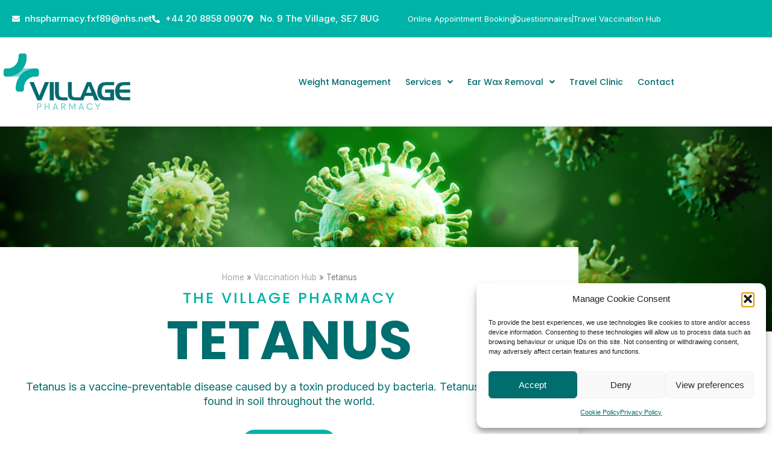

--- FILE ---
content_type: text/html; charset=UTF-8
request_url: https://villagepharmacycharlton.co.uk/vaccination-hub/tetanus/
body_size: 29252
content:
<!doctype html>
<html lang="en-GB">
<head>
<meta charset="UTF-8">
<meta name="viewport" content="width=device-width, initial-scale=1">
<link rel="profile" href="https://gmpg.org/xfn/11">
<meta name='robots' content='index, follow, max-image-preview:large, max-snippet:-1, max-video-preview:-1' />
<!-- This site is optimized with the Yoast SEO plugin v26.7 - https://yoast.com/wordpress/plugins/seo/ -->
<title>Tetanus Vaccination in Charlton | Woolwich | Greenwich | Abbey Wood | Eltham | Plumstead | Lewisham | Thamesmead | Canary Wharf | Bexley | Bromley | Village Pharmacy Charlton</title>
<meta name="description" content="Getting the combination tetanus, diphtheria, and polio DTaP vaccination can provide maximum protection from these deadly diseases. Book your vaccination today!" />
<link rel="canonical" href="https://villagepharmacycharlton.co.uk/vaccination-hub/tetanus/" />
<meta property="og:locale" content="en_GB" />
<meta property="og:type" content="article" />
<meta property="og:title" content="Tetanus Vaccination in Charlton | Woolwich | Greenwich | Abbey Wood | Eltham | Plumstead | Lewisham | Thamesmead | Canary Wharf | Bexley | Bromley | Village Pharmacy Charlton" />
<meta property="og:description" content="Getting the combination tetanus, diphtheria, and polio DTaP vaccination can provide maximum protection from these deadly diseases. Book your vaccination today!" />
<meta property="og:url" content="https://villagepharmacycharlton.co.uk/vaccination-hub/tetanus/" />
<meta property="og:site_name" content="Village Pharmacy" />
<meta property="article:modified_time" content="2023-11-06T17:16:06+00:00" />
<meta property="og:image" content="https://villagepharmacycharlton.co.uk/wp-content/uploads/2023/04/tetanus-mappng.png" />
<meta name="twitter:card" content="summary_large_image" />
<meta name="twitter:label1" content="Estimated reading time" />
<meta name="twitter:data1" content="5 minutes" />
<script type="application/ld+json" class="yoast-schema-graph">{"@context":"https://schema.org","@graph":[{"@type":"WebPage","@id":"https://villagepharmacycharlton.co.uk/vaccination-hub/tetanus/","url":"https://villagepharmacycharlton.co.uk/vaccination-hub/tetanus/","name":"Tetanus Vaccination in Charlton | Woolwich | Greenwich | Abbey Wood | Eltham | Plumstead | Lewisham | Thamesmead | Canary Wharf | Bexley | Bromley | Village Pharmacy Charlton","isPartOf":{"@id":"https://villagepharmacycharlton.co.uk/#website"},"primaryImageOfPage":{"@id":"https://villagepharmacycharlton.co.uk/vaccination-hub/tetanus/#primaryimage"},"image":{"@id":"https://villagepharmacycharlton.co.uk/vaccination-hub/tetanus/#primaryimage"},"thumbnailUrl":"https://villagepharmacycharlton.co.uk/wp-content/uploads/2023/04/tetanus-mappng.png","datePublished":"2023-04-24T14:35:07+00:00","dateModified":"2023-11-06T17:16:06+00:00","description":"Getting the combination tetanus, diphtheria, and polio DTaP vaccination can provide maximum protection from these deadly diseases. Book your vaccination today!","breadcrumb":{"@id":"https://villagepharmacycharlton.co.uk/vaccination-hub/tetanus/#breadcrumb"},"inLanguage":"en-GB","potentialAction":[{"@type":"ReadAction","target":["https://villagepharmacycharlton.co.uk/vaccination-hub/tetanus/"]}]},{"@type":"ImageObject","inLanguage":"en-GB","@id":"https://villagepharmacycharlton.co.uk/vaccination-hub/tetanus/#primaryimage","url":"https://villagepharmacycharlton.co.uk/wp-content/uploads/2023/04/tetanus-mappng.png","contentUrl":"https://villagepharmacycharlton.co.uk/wp-content/uploads/2023/04/tetanus-mappng.png","width":927,"height":572,"caption":"tetanus map"},{"@type":"BreadcrumbList","@id":"https://villagepharmacycharlton.co.uk/vaccination-hub/tetanus/#breadcrumb","itemListElement":[{"@type":"ListItem","position":1,"name":"Home","item":"https://villagepharmacycharlton.co.uk/"},{"@type":"ListItem","position":2,"name":"Vaccination Hub","item":"https://villagepharmacycharlton.co.uk/vaccination-hub/"},{"@type":"ListItem","position":3,"name":"Tetanus"}]},{"@type":"WebSite","@id":"https://villagepharmacycharlton.co.uk/#website","url":"https://villagepharmacycharlton.co.uk/","name":"Village Pharmacy","description":"","publisher":{"@id":"https://villagepharmacycharlton.co.uk/#organization"},"potentialAction":[{"@type":"SearchAction","target":{"@type":"EntryPoint","urlTemplate":"https://villagepharmacycharlton.co.uk/?s={search_term_string}"},"query-input":{"@type":"PropertyValueSpecification","valueRequired":true,"valueName":"search_term_string"}}],"inLanguage":"en-GB"},{"@type":"Organization","@id":"https://villagepharmacycharlton.co.uk/#organization","name":"Village Pharmacy","url":"https://villagepharmacycharlton.co.uk/","logo":{"@type":"ImageObject","inLanguage":"en-GB","@id":"https://villagepharmacycharlton.co.uk/#/schema/logo/image/","url":"https://villagepharmacycharlton.co.uk/wp-content/uploads/2023/03/NF-Village-Logo-Full-Colour-PNG.png","contentUrl":"https://villagepharmacycharlton.co.uk/wp-content/uploads/2023/03/NF-Village-Logo-Full-Colour-PNG.png","width":3000,"height":1576,"caption":"Village Pharmacy"},"image":{"@id":"https://villagepharmacycharlton.co.uk/#/schema/logo/image/"}}]}</script>
<!-- / Yoast SEO plugin. -->
<link rel='dns-prefetch' href='//stats.wp.com' />
<link rel="alternate" type="application/rss+xml" title="Village Pharmacy &raquo; Feed" href="https://villagepharmacycharlton.co.uk/feed/" />
<link rel="alternate" type="application/rss+xml" title="Village Pharmacy &raquo; Comments Feed" href="https://villagepharmacycharlton.co.uk/comments/feed/" />
<link rel="alternate" title="oEmbed (JSON)" type="application/json+oembed" href="https://villagepharmacycharlton.co.uk/wp-json/oembed/1.0/embed?url=https%3A%2F%2Fvillagepharmacycharlton.co.uk%2Fvaccination-hub%2Ftetanus%2F" />
<link rel="alternate" title="oEmbed (XML)" type="text/xml+oembed" href="https://villagepharmacycharlton.co.uk/wp-json/oembed/1.0/embed?url=https%3A%2F%2Fvillagepharmacycharlton.co.uk%2Fvaccination-hub%2Ftetanus%2F&#038;format=xml" />
<style id='wp-img-auto-sizes-contain-inline-css'>
img:is([sizes=auto i],[sizes^="auto," i]){contain-intrinsic-size:3000px 1500px}
/*# sourceURL=wp-img-auto-sizes-contain-inline-css */
</style>
<!-- <link rel='stylesheet' id='mediaelement-css' href='https://villagepharmacycharlton.co.uk/wp-includes/js/mediaelement/mediaelementplayer-legacy.min.css?ver=4.2.17' media='all' /> -->
<!-- <link rel='stylesheet' id='wp-mediaelement-css' href='https://villagepharmacycharlton.co.uk/wp-includes/js/mediaelement/wp-mediaelement.min.css?ver=6.9' media='all' /> -->
<link rel="stylesheet" type="text/css" href="//villagepharmacycharlton.co.uk/wp-content/cache/wpfc-minified/2fawncwq/fnu8w.css" media="all"/>
<style id='jetpack-sharing-buttons-style-inline-css'>
.jetpack-sharing-buttons__services-list{display:flex;flex-direction:row;flex-wrap:wrap;gap:0;list-style-type:none;margin:5px;padding:0}.jetpack-sharing-buttons__services-list.has-small-icon-size{font-size:12px}.jetpack-sharing-buttons__services-list.has-normal-icon-size{font-size:16px}.jetpack-sharing-buttons__services-list.has-large-icon-size{font-size:24px}.jetpack-sharing-buttons__services-list.has-huge-icon-size{font-size:36px}@media print{.jetpack-sharing-buttons__services-list{display:none!important}}.editor-styles-wrapper .wp-block-jetpack-sharing-buttons{gap:0;padding-inline-start:0}ul.jetpack-sharing-buttons__services-list.has-background{padding:1.25em 2.375em}
/*# sourceURL=https://villagepharmacycharlton.co.uk/wp-content/plugins/jetpack/_inc/blocks/sharing-buttons/view.css */
</style>
<style id='global-styles-inline-css'>
:root{--wp--preset--aspect-ratio--square: 1;--wp--preset--aspect-ratio--4-3: 4/3;--wp--preset--aspect-ratio--3-4: 3/4;--wp--preset--aspect-ratio--3-2: 3/2;--wp--preset--aspect-ratio--2-3: 2/3;--wp--preset--aspect-ratio--16-9: 16/9;--wp--preset--aspect-ratio--9-16: 9/16;--wp--preset--color--black: #000000;--wp--preset--color--cyan-bluish-gray: #abb8c3;--wp--preset--color--white: #ffffff;--wp--preset--color--pale-pink: #f78da7;--wp--preset--color--vivid-red: #cf2e2e;--wp--preset--color--luminous-vivid-orange: #ff6900;--wp--preset--color--luminous-vivid-amber: #fcb900;--wp--preset--color--light-green-cyan: #7bdcb5;--wp--preset--color--vivid-green-cyan: #00d084;--wp--preset--color--pale-cyan-blue: #8ed1fc;--wp--preset--color--vivid-cyan-blue: #0693e3;--wp--preset--color--vivid-purple: #9b51e0;--wp--preset--gradient--vivid-cyan-blue-to-vivid-purple: linear-gradient(135deg,rgb(6,147,227) 0%,rgb(155,81,224) 100%);--wp--preset--gradient--light-green-cyan-to-vivid-green-cyan: linear-gradient(135deg,rgb(122,220,180) 0%,rgb(0,208,130) 100%);--wp--preset--gradient--luminous-vivid-amber-to-luminous-vivid-orange: linear-gradient(135deg,rgb(252,185,0) 0%,rgb(255,105,0) 100%);--wp--preset--gradient--luminous-vivid-orange-to-vivid-red: linear-gradient(135deg,rgb(255,105,0) 0%,rgb(207,46,46) 100%);--wp--preset--gradient--very-light-gray-to-cyan-bluish-gray: linear-gradient(135deg,rgb(238,238,238) 0%,rgb(169,184,195) 100%);--wp--preset--gradient--cool-to-warm-spectrum: linear-gradient(135deg,rgb(74,234,220) 0%,rgb(151,120,209) 20%,rgb(207,42,186) 40%,rgb(238,44,130) 60%,rgb(251,105,98) 80%,rgb(254,248,76) 100%);--wp--preset--gradient--blush-light-purple: linear-gradient(135deg,rgb(255,206,236) 0%,rgb(152,150,240) 100%);--wp--preset--gradient--blush-bordeaux: linear-gradient(135deg,rgb(254,205,165) 0%,rgb(254,45,45) 50%,rgb(107,0,62) 100%);--wp--preset--gradient--luminous-dusk: linear-gradient(135deg,rgb(255,203,112) 0%,rgb(199,81,192) 50%,rgb(65,88,208) 100%);--wp--preset--gradient--pale-ocean: linear-gradient(135deg,rgb(255,245,203) 0%,rgb(182,227,212) 50%,rgb(51,167,181) 100%);--wp--preset--gradient--electric-grass: linear-gradient(135deg,rgb(202,248,128) 0%,rgb(113,206,126) 100%);--wp--preset--gradient--midnight: linear-gradient(135deg,rgb(2,3,129) 0%,rgb(40,116,252) 100%);--wp--preset--font-size--small: 13px;--wp--preset--font-size--medium: 20px;--wp--preset--font-size--large: 36px;--wp--preset--font-size--x-large: 42px;--wp--preset--spacing--20: 0.44rem;--wp--preset--spacing--30: 0.67rem;--wp--preset--spacing--40: 1rem;--wp--preset--spacing--50: 1.5rem;--wp--preset--spacing--60: 2.25rem;--wp--preset--spacing--70: 3.38rem;--wp--preset--spacing--80: 5.06rem;--wp--preset--shadow--natural: 6px 6px 9px rgba(0, 0, 0, 0.2);--wp--preset--shadow--deep: 12px 12px 50px rgba(0, 0, 0, 0.4);--wp--preset--shadow--sharp: 6px 6px 0px rgba(0, 0, 0, 0.2);--wp--preset--shadow--outlined: 6px 6px 0px -3px rgb(255, 255, 255), 6px 6px rgb(0, 0, 0);--wp--preset--shadow--crisp: 6px 6px 0px rgb(0, 0, 0);}:root { --wp--style--global--content-size: 800px;--wp--style--global--wide-size: 1200px; }:where(body) { margin: 0; }.wp-site-blocks > .alignleft { float: left; margin-right: 2em; }.wp-site-blocks > .alignright { float: right; margin-left: 2em; }.wp-site-blocks > .aligncenter { justify-content: center; margin-left: auto; margin-right: auto; }:where(.wp-site-blocks) > * { margin-block-start: 24px; margin-block-end: 0; }:where(.wp-site-blocks) > :first-child { margin-block-start: 0; }:where(.wp-site-blocks) > :last-child { margin-block-end: 0; }:root { --wp--style--block-gap: 24px; }:root :where(.is-layout-flow) > :first-child{margin-block-start: 0;}:root :where(.is-layout-flow) > :last-child{margin-block-end: 0;}:root :where(.is-layout-flow) > *{margin-block-start: 24px;margin-block-end: 0;}:root :where(.is-layout-constrained) > :first-child{margin-block-start: 0;}:root :where(.is-layout-constrained) > :last-child{margin-block-end: 0;}:root :where(.is-layout-constrained) > *{margin-block-start: 24px;margin-block-end: 0;}:root :where(.is-layout-flex){gap: 24px;}:root :where(.is-layout-grid){gap: 24px;}.is-layout-flow > .alignleft{float: left;margin-inline-start: 0;margin-inline-end: 2em;}.is-layout-flow > .alignright{float: right;margin-inline-start: 2em;margin-inline-end: 0;}.is-layout-flow > .aligncenter{margin-left: auto !important;margin-right: auto !important;}.is-layout-constrained > .alignleft{float: left;margin-inline-start: 0;margin-inline-end: 2em;}.is-layout-constrained > .alignright{float: right;margin-inline-start: 2em;margin-inline-end: 0;}.is-layout-constrained > .aligncenter{margin-left: auto !important;margin-right: auto !important;}.is-layout-constrained > :where(:not(.alignleft):not(.alignright):not(.alignfull)){max-width: var(--wp--style--global--content-size);margin-left: auto !important;margin-right: auto !important;}.is-layout-constrained > .alignwide{max-width: var(--wp--style--global--wide-size);}body .is-layout-flex{display: flex;}.is-layout-flex{flex-wrap: wrap;align-items: center;}.is-layout-flex > :is(*, div){margin: 0;}body .is-layout-grid{display: grid;}.is-layout-grid > :is(*, div){margin: 0;}body{padding-top: 0px;padding-right: 0px;padding-bottom: 0px;padding-left: 0px;}a:where(:not(.wp-element-button)){text-decoration: underline;}:root :where(.wp-element-button, .wp-block-button__link){background-color: #32373c;border-width: 0;color: #fff;font-family: inherit;font-size: inherit;font-style: inherit;font-weight: inherit;letter-spacing: inherit;line-height: inherit;padding-top: calc(0.667em + 2px);padding-right: calc(1.333em + 2px);padding-bottom: calc(0.667em + 2px);padding-left: calc(1.333em + 2px);text-decoration: none;text-transform: inherit;}.has-black-color{color: var(--wp--preset--color--black) !important;}.has-cyan-bluish-gray-color{color: var(--wp--preset--color--cyan-bluish-gray) !important;}.has-white-color{color: var(--wp--preset--color--white) !important;}.has-pale-pink-color{color: var(--wp--preset--color--pale-pink) !important;}.has-vivid-red-color{color: var(--wp--preset--color--vivid-red) !important;}.has-luminous-vivid-orange-color{color: var(--wp--preset--color--luminous-vivid-orange) !important;}.has-luminous-vivid-amber-color{color: var(--wp--preset--color--luminous-vivid-amber) !important;}.has-light-green-cyan-color{color: var(--wp--preset--color--light-green-cyan) !important;}.has-vivid-green-cyan-color{color: var(--wp--preset--color--vivid-green-cyan) !important;}.has-pale-cyan-blue-color{color: var(--wp--preset--color--pale-cyan-blue) !important;}.has-vivid-cyan-blue-color{color: var(--wp--preset--color--vivid-cyan-blue) !important;}.has-vivid-purple-color{color: var(--wp--preset--color--vivid-purple) !important;}.has-black-background-color{background-color: var(--wp--preset--color--black) !important;}.has-cyan-bluish-gray-background-color{background-color: var(--wp--preset--color--cyan-bluish-gray) !important;}.has-white-background-color{background-color: var(--wp--preset--color--white) !important;}.has-pale-pink-background-color{background-color: var(--wp--preset--color--pale-pink) !important;}.has-vivid-red-background-color{background-color: var(--wp--preset--color--vivid-red) !important;}.has-luminous-vivid-orange-background-color{background-color: var(--wp--preset--color--luminous-vivid-orange) !important;}.has-luminous-vivid-amber-background-color{background-color: var(--wp--preset--color--luminous-vivid-amber) !important;}.has-light-green-cyan-background-color{background-color: var(--wp--preset--color--light-green-cyan) !important;}.has-vivid-green-cyan-background-color{background-color: var(--wp--preset--color--vivid-green-cyan) !important;}.has-pale-cyan-blue-background-color{background-color: var(--wp--preset--color--pale-cyan-blue) !important;}.has-vivid-cyan-blue-background-color{background-color: var(--wp--preset--color--vivid-cyan-blue) !important;}.has-vivid-purple-background-color{background-color: var(--wp--preset--color--vivid-purple) !important;}.has-black-border-color{border-color: var(--wp--preset--color--black) !important;}.has-cyan-bluish-gray-border-color{border-color: var(--wp--preset--color--cyan-bluish-gray) !important;}.has-white-border-color{border-color: var(--wp--preset--color--white) !important;}.has-pale-pink-border-color{border-color: var(--wp--preset--color--pale-pink) !important;}.has-vivid-red-border-color{border-color: var(--wp--preset--color--vivid-red) !important;}.has-luminous-vivid-orange-border-color{border-color: var(--wp--preset--color--luminous-vivid-orange) !important;}.has-luminous-vivid-amber-border-color{border-color: var(--wp--preset--color--luminous-vivid-amber) !important;}.has-light-green-cyan-border-color{border-color: var(--wp--preset--color--light-green-cyan) !important;}.has-vivid-green-cyan-border-color{border-color: var(--wp--preset--color--vivid-green-cyan) !important;}.has-pale-cyan-blue-border-color{border-color: var(--wp--preset--color--pale-cyan-blue) !important;}.has-vivid-cyan-blue-border-color{border-color: var(--wp--preset--color--vivid-cyan-blue) !important;}.has-vivid-purple-border-color{border-color: var(--wp--preset--color--vivid-purple) !important;}.has-vivid-cyan-blue-to-vivid-purple-gradient-background{background: var(--wp--preset--gradient--vivid-cyan-blue-to-vivid-purple) !important;}.has-light-green-cyan-to-vivid-green-cyan-gradient-background{background: var(--wp--preset--gradient--light-green-cyan-to-vivid-green-cyan) !important;}.has-luminous-vivid-amber-to-luminous-vivid-orange-gradient-background{background: var(--wp--preset--gradient--luminous-vivid-amber-to-luminous-vivid-orange) !important;}.has-luminous-vivid-orange-to-vivid-red-gradient-background{background: var(--wp--preset--gradient--luminous-vivid-orange-to-vivid-red) !important;}.has-very-light-gray-to-cyan-bluish-gray-gradient-background{background: var(--wp--preset--gradient--very-light-gray-to-cyan-bluish-gray) !important;}.has-cool-to-warm-spectrum-gradient-background{background: var(--wp--preset--gradient--cool-to-warm-spectrum) !important;}.has-blush-light-purple-gradient-background{background: var(--wp--preset--gradient--blush-light-purple) !important;}.has-blush-bordeaux-gradient-background{background: var(--wp--preset--gradient--blush-bordeaux) !important;}.has-luminous-dusk-gradient-background{background: var(--wp--preset--gradient--luminous-dusk) !important;}.has-pale-ocean-gradient-background{background: var(--wp--preset--gradient--pale-ocean) !important;}.has-electric-grass-gradient-background{background: var(--wp--preset--gradient--electric-grass) !important;}.has-midnight-gradient-background{background: var(--wp--preset--gradient--midnight) !important;}.has-small-font-size{font-size: var(--wp--preset--font-size--small) !important;}.has-medium-font-size{font-size: var(--wp--preset--font-size--medium) !important;}.has-large-font-size{font-size: var(--wp--preset--font-size--large) !important;}.has-x-large-font-size{font-size: var(--wp--preset--font-size--x-large) !important;}
:root :where(.wp-block-pullquote){font-size: 1.5em;line-height: 1.6;}
/*# sourceURL=global-styles-inline-css */
</style>
<!-- <link rel='stylesheet' id='bookly-ladda.min.css-css' href='https://villagepharmacycharlton.co.uk/wp-content/plugins/bookly-responsive-appointment-booking-tool/frontend/resources/css/ladda.min.css?ver=26.3' media='all' /> -->
<!-- <link rel='stylesheet' id='bookly-tailwind.css-css' href='https://villagepharmacycharlton.co.uk/wp-content/plugins/bookly-responsive-appointment-booking-tool/backend/resources/tailwind/tailwind.css?ver=26.3' media='all' /> -->
<!-- <link rel='stylesheet' id='bookly-modern-booking-form-calendar.css-css' href='https://villagepharmacycharlton.co.uk/wp-content/plugins/bookly-responsive-appointment-booking-tool/frontend/resources/css/modern-booking-form-calendar.css?ver=26.3' media='all' /> -->
<!-- <link rel='stylesheet' id='bookly-bootstrap-icons.min.css-css' href='https://villagepharmacycharlton.co.uk/wp-content/plugins/bookly-responsive-appointment-booking-tool/frontend/resources/css/bootstrap-icons.min.css?ver=26.3' media='all' /> -->
<!-- <link rel='stylesheet' id='bookly-intlTelInput.css-css' href='https://villagepharmacycharlton.co.uk/wp-content/plugins/bookly-responsive-appointment-booking-tool/frontend/resources/css/intlTelInput.css?ver=26.3' media='all' /> -->
<!-- <link rel='stylesheet' id='bookly-bookly-main.css-css' href='https://villagepharmacycharlton.co.uk/wp-content/plugins/bookly-responsive-appointment-booking-tool/frontend/resources/css/bookly-main.css?ver=26.3' media='all' /> -->
<!-- <link rel='stylesheet' id='bookly-bootstrap.min.css-css' href='https://villagepharmacycharlton.co.uk/wp-content/plugins/bookly-responsive-appointment-booking-tool/backend/resources/bootstrap/css/bootstrap.min.css?ver=26.3' media='all' /> -->
<!-- <link rel='stylesheet' id='bookly-customer-profile.css-css' href='https://villagepharmacycharlton.co.uk/wp-content/plugins/bookly-addon-pro/frontend/modules/customer_profile/resources/css/customer-profile.css?ver=9.5' media='all' /> -->
<!-- <link rel='stylesheet' id='cmplz-general-css' href='https://villagepharmacycharlton.co.uk/wp-content/plugins/complianz-gdpr/assets/css/cookieblocker.min.css?ver=1765947959' media='all' /> -->
<!-- <link rel='stylesheet' id='hello-elementor-css' href='https://villagepharmacycharlton.co.uk/wp-content/themes/hello-elementor/assets/css/reset.css?ver=3.4.4' media='all' /> -->
<!-- <link rel='stylesheet' id='hello-elementor-theme-style-css' href='https://villagepharmacycharlton.co.uk/wp-content/themes/hello-elementor/assets/css/theme.css?ver=3.4.4' media='all' /> -->
<!-- <link rel='stylesheet' id='hello-elementor-header-footer-css' href='https://villagepharmacycharlton.co.uk/wp-content/themes/hello-elementor/assets/css/header-footer.css?ver=3.4.4' media='all' /> -->
<!-- <link rel='stylesheet' id='elementor-frontend-css' href='https://villagepharmacycharlton.co.uk/wp-content/plugins/elementor/assets/css/frontend.min.css?ver=3.34.1' media='all' /> -->
<link rel="stylesheet" type="text/css" href="//villagepharmacycharlton.co.uk/wp-content/cache/wpfc-minified/116b1jyk/fnu8w.css" media="all"/>
<link rel='stylesheet' id='elementor-post-4-css' href='https://villagepharmacycharlton.co.uk/wp-content/uploads/elementor/css/post-4.css?ver=1767848666' media='all' />
<!-- <link rel='stylesheet' id='widget-icon-list-css' href='https://villagepharmacycharlton.co.uk/wp-content/plugins/elementor/assets/css/widget-icon-list.min.css?ver=3.34.1' media='all' /> -->
<!-- <link rel='stylesheet' id='widget-image-css' href='https://villagepharmacycharlton.co.uk/wp-content/plugins/elementor/assets/css/widget-image.min.css?ver=3.34.1' media='all' /> -->
<!-- <link rel='stylesheet' id='widget-nav-menu-css' href='https://villagepharmacycharlton.co.uk/wp-content/plugins/elementor-pro/assets/css/widget-nav-menu.min.css?ver=3.34.0' media='all' /> -->
<!-- <link rel='stylesheet' id='e-sticky-css' href='https://villagepharmacycharlton.co.uk/wp-content/plugins/elementor-pro/assets/css/modules/sticky.min.css?ver=3.34.0' media='all' /> -->
<!-- <link rel='stylesheet' id='widget-heading-css' href='https://villagepharmacycharlton.co.uk/wp-content/plugins/elementor/assets/css/widget-heading.min.css?ver=3.34.1' media='all' /> -->
<!-- <link rel='stylesheet' id='e-animation-fadeInUp-css' href='https://villagepharmacycharlton.co.uk/wp-content/plugins/elementor/assets/lib/animations/styles/fadeInUp.min.css?ver=3.34.1' media='all' /> -->
<!-- <link rel='stylesheet' id='e-animation-slideInLeft-css' href='https://villagepharmacycharlton.co.uk/wp-content/plugins/elementor/assets/lib/animations/styles/slideInLeft.min.css?ver=3.34.1' media='all' /> -->
<!-- <link rel='stylesheet' id='e-popup-css' href='https://villagepharmacycharlton.co.uk/wp-content/plugins/elementor-pro/assets/css/conditionals/popup.min.css?ver=3.34.0' media='all' /> -->
<!-- <link rel='stylesheet' id='e-animation-fadeIn-css' href='https://villagepharmacycharlton.co.uk/wp-content/plugins/elementor/assets/lib/animations/styles/fadeIn.min.css?ver=3.34.1' media='all' /> -->
<!-- <link rel='stylesheet' id='elementor-icons-css' href='https://villagepharmacycharlton.co.uk/wp-content/plugins/elementor/assets/lib/eicons/css/elementor-icons.min.css?ver=5.45.0' media='all' /> -->
<!-- <link rel='stylesheet' id='widget-breadcrumbs-css' href='https://villagepharmacycharlton.co.uk/wp-content/plugins/elementor-pro/assets/css/widget-breadcrumbs.min.css?ver=3.34.0' media='all' /> -->
<!-- <link rel='stylesheet' id='widget-icon-box-css' href='https://villagepharmacycharlton.co.uk/wp-content/plugins/elementor/assets/css/widget-icon-box.min.css?ver=3.34.1' media='all' /> -->
<!-- <link rel='stylesheet' id='widget-accordion-css' href='https://villagepharmacycharlton.co.uk/wp-content/plugins/elementor/assets/css/widget-accordion.min.css?ver=3.34.1' media='all' /> -->
<link rel="stylesheet" type="text/css" href="//villagepharmacycharlton.co.uk/wp-content/cache/wpfc-minified/sahmncy/fo02w.css" media="all"/>
<link rel='stylesheet' id='elementor-post-792-css' href='https://villagepharmacycharlton.co.uk/wp-content/uploads/elementor/css/post-792.css?ver=1767860108' media='all' />
<link rel='stylesheet' id='elementor-post-41-css' href='https://villagepharmacycharlton.co.uk/wp-content/uploads/elementor/css/post-41.css?ver=1767848666' media='all' />
<link rel='stylesheet' id='elementor-post-48-css' href='https://villagepharmacycharlton.co.uk/wp-content/uploads/elementor/css/post-48.css?ver=1767848666' media='all' />
<link rel='stylesheet' id='elementor-post-2689-css' href='https://villagepharmacycharlton.co.uk/wp-content/uploads/elementor/css/post-2689.css?ver=1767848666' media='all' />
<link rel='stylesheet' id='elementor-post-2373-css' href='https://villagepharmacycharlton.co.uk/wp-content/uploads/elementor/css/post-2373.css?ver=1767848666' media='all' />
<link rel='stylesheet' id='elementor-gf-poppins-css' href='https://fonts.googleapis.com/css?family=Poppins:100,100italic,200,200italic,300,300italic,400,400italic,500,500italic,600,600italic,700,700italic,800,800italic,900,900italic&#038;display=swap' media='all' />
<link rel='stylesheet' id='elementor-gf-inter-css' href='https://fonts.googleapis.com/css?family=Inter:100,100italic,200,200italic,300,300italic,400,400italic,500,500italic,600,600italic,700,700italic,800,800italic,900,900italic&#038;display=swap' media='all' />
<!-- <link rel='stylesheet' id='elementor-icons-shared-0-css' href='https://villagepharmacycharlton.co.uk/wp-content/plugins/elementor/assets/lib/font-awesome/css/fontawesome.min.css?ver=5.15.3' media='all' /> -->
<!-- <link rel='stylesheet' id='elementor-icons-fa-regular-css' href='https://villagepharmacycharlton.co.uk/wp-content/plugins/elementor/assets/lib/font-awesome/css/regular.min.css?ver=5.15.3' media='all' /> -->
<!-- <link rel='stylesheet' id='elementor-icons-fa-solid-css' href='https://villagepharmacycharlton.co.uk/wp-content/plugins/elementor/assets/lib/font-awesome/css/solid.min.css?ver=5.15.3' media='all' /> -->
<!-- <link rel='stylesheet' id='elementor-icons-fa-brands-css' href='https://villagepharmacycharlton.co.uk/wp-content/plugins/elementor/assets/lib/font-awesome/css/brands.min.css?ver=5.15.3' media='all' /> -->
<link rel="stylesheet" type="text/css" href="//villagepharmacycharlton.co.uk/wp-content/cache/wpfc-minified/g26poc0l/fo02w.css" media="all"/>
<script src='//villagepharmacycharlton.co.uk/wp-content/cache/wpfc-minified/gpl5lkk/fnu8w.js' type="text/javascript"></script>
<!-- <script src="https://villagepharmacycharlton.co.uk/wp-content/plugins/google-analytics-for-wordpress/assets/js/frontend-gtag.min.js?ver=9.11.1" id="monsterinsights-frontend-script-js" async data-wp-strategy="async"></script> -->
<script data-cfasync="false" data-wpfc-render="false" id='monsterinsights-frontend-script-js-extra'>var monsterinsights_frontend = {"js_events_tracking":"true","download_extensions":"doc,pdf,ppt,zip,xls,docx,pptx,xlsx","inbound_paths":"[{\"path\":\"\\\/go\\\/\",\"label\":\"affiliate\"},{\"path\":\"\\\/recommend\\\/\",\"label\":\"affiliate\"}]","home_url":"https:\/\/villagepharmacycharlton.co.uk","hash_tracking":"false","v4_id":"G-SKCX1XZ841"};</script>
<script src='//villagepharmacycharlton.co.uk/wp-content/cache/wpfc-minified/98haplqd/fnu8w.js' type="text/javascript"></script>
<!-- <script src="https://villagepharmacycharlton.co.uk/wp-includes/js/jquery/jquery.min.js?ver=3.7.1" id="jquery-core-js"></script> -->
<!-- <script src="https://villagepharmacycharlton.co.uk/wp-includes/js/jquery/jquery-migrate.min.js?ver=3.4.1" id="jquery-migrate-js"></script> -->
<!-- <script src="https://villagepharmacycharlton.co.uk/wp-content/plugins/bookly-responsive-appointment-booking-tool/frontend/resources/js/spin.min.js?ver=26.3" id="bookly-spin.min.js-js"></script> -->
<script id="bookly-globals-js-extra">
var BooklyL10nGlobal = {"csrf_token":"a66f12801d","ajax_url_backend":"https://villagepharmacycharlton.co.uk/wp-admin/admin-ajax.php","ajax_url_frontend":"https://villagepharmacycharlton.co.uk/wp-admin/admin-ajax.php","mjsTimeFormat":"h:mm a","datePicker":{"format":"MMMM D, YYYY","monthNames":["January","February","March","April","May","June","July","August","September","October","November","December"],"daysOfWeek":["Sun","Mon","Tue","Wed","Thu","Fri","Sat"],"firstDay":1,"monthNamesShort":["Jan","Feb","Mar","Apr","May","Jun","Jul","Aug","Sep","Oct","Nov","Dec"],"dayNames":["Sunday","Monday","Tuesday","Wednesday","Thursday","Friday","Saturday"],"dayNamesShort":["Sun","Mon","Tue","Wed","Thu","Fri","Sat"],"meridiem":{"am":"am","pm":"pm","AM":"AM","PM":"PM"}},"dateRange":{"format":"MMMM D, YYYY","applyLabel":"Apply","cancelLabel":"Cancel","fromLabel":"From","toLabel":"To","customRangeLabel":"Custom range","tomorrow":"Tomorrow","today":"Today","anyTime":"Any time","yesterday":"Yesterday","last_7":"Last 7 days","last_30":"Last 30 days","next_7":"Next 7 days","next_30":"Next 30 days","thisMonth":"This month","nextMonth":"Next month","lastMonth":"Last month","firstDay":1},"l10n":{"apply":"Apply","cancel":"Cancel","areYouSure":"Are you sure?"},"addons":["pro","custom-fields"],"cloud_products":"","data":{}};
//# sourceURL=bookly-globals-js-extra
</script>
<script src='//villagepharmacycharlton.co.uk/wp-content/cache/wpfc-minified/d6jdxm7h/fnu8w.js' type="text/javascript"></script>
<!-- <script src="https://villagepharmacycharlton.co.uk/wp-content/plugins/bookly-responsive-appointment-booking-tool/frontend/resources/js/ladda.min.js?ver=26.3" id="bookly-ladda.min.js-js"></script> -->
<!-- <script src="https://villagepharmacycharlton.co.uk/wp-content/plugins/bookly-responsive-appointment-booking-tool/backend/resources/js/moment.min.js?ver=26.3" id="bookly-moment.min.js-js"></script> -->
<!-- <script src="https://villagepharmacycharlton.co.uk/wp-content/plugins/bookly-responsive-appointment-booking-tool/frontend/resources/js/hammer.min.js?ver=26.3" id="bookly-hammer.min.js-js"></script> -->
<!-- <script src="https://villagepharmacycharlton.co.uk/wp-content/plugins/bookly-responsive-appointment-booking-tool/frontend/resources/js/jquery.hammer.min.js?ver=26.3" id="bookly-jquery.hammer.min.js-js"></script> -->
<!-- <script src="https://villagepharmacycharlton.co.uk/wp-content/plugins/bookly-responsive-appointment-booking-tool/frontend/resources/js/qrcode.js?ver=26.3" id="bookly-qrcode.js-js"></script> -->
<script id="bookly-bookly.min.js-js-extra">
var BooklyL10n = {"ajaxurl":"https://villagepharmacycharlton.co.uk/wp-admin/admin-ajax.php","csrf_token":"a66f12801d","months":["January","February","March","April","May","June","July","August","September","October","November","December"],"days":["Sunday","Monday","Tuesday","Wednesday","Thursday","Friday","Saturday"],"daysShort":["Sun","Mon","Tue","Wed","Thu","Fri","Sat"],"monthsShort":["Jan","Feb","Mar","Apr","May","Jun","Jul","Aug","Sep","Oct","Nov","Dec"],"show_more":"Show more","sessionHasExpired":"Your session has expired. Please press \"Ok\" to refresh the page"};
//# sourceURL=bookly-bookly.min.js-js-extra
</script>
<script src='//villagepharmacycharlton.co.uk/wp-content/cache/wpfc-minified/laxvm3zn/fnu8w.js' type="text/javascript"></script>
<!-- <script src="https://villagepharmacycharlton.co.uk/wp-content/plugins/bookly-responsive-appointment-booking-tool/frontend/resources/js/bookly.min.js?ver=26.3" id="bookly-bookly.min.js-js"></script> -->
<!-- <script src="https://villagepharmacycharlton.co.uk/wp-content/plugins/bookly-responsive-appointment-booking-tool/frontend/resources/js/intlTelInput.min.js?ver=26.3" id="bookly-intlTelInput.min.js-js"></script> -->
<script id="bookly-customer-profile.js-js-extra">
var BooklyCustomerProfileL10n = {"csrf_token":"a66f12801d","show_more":"Show more"};
//# sourceURL=bookly-customer-profile.js-js-extra
</script>
<script src='//villagepharmacycharlton.co.uk/wp-content/cache/wpfc-minified/eivh44vp/fnu8w.js' type="text/javascript"></script>
<!-- <script src="https://villagepharmacycharlton.co.uk/wp-content/plugins/bookly-addon-pro/frontend/modules/customer_profile/resources/js/customer-profile.js?ver=9.5" id="bookly-customer-profile.js-js"></script> -->
<link rel="https://api.w.org/" href="https://villagepharmacycharlton.co.uk/wp-json/" /><link rel="alternate" title="JSON" type="application/json" href="https://villagepharmacycharlton.co.uk/wp-json/wp/v2/pages/792" /><link rel="EditURI" type="application/rsd+xml" title="RSD" href="https://villagepharmacycharlton.co.uk/xmlrpc.php?rsd" />
<meta name="generator" content="WordPress 6.9" />
<link rel='shortlink' href='https://villagepharmacycharlton.co.uk/?p=792' />
<style>img#wpstats{display:none}</style>
<style>.cmplz-hidden {
display: none !important;
}</style><meta name="generator" content="Elementor 3.34.1; features: additional_custom_breakpoints; settings: css_print_method-external, google_font-enabled, font_display-swap">
<style>
.e-con.e-parent:nth-of-type(n+4):not(.e-lazyloaded):not(.e-no-lazyload),
.e-con.e-parent:nth-of-type(n+4):not(.e-lazyloaded):not(.e-no-lazyload) * {
background-image: none !important;
}
@media screen and (max-height: 1024px) {
.e-con.e-parent:nth-of-type(n+3):not(.e-lazyloaded):not(.e-no-lazyload),
.e-con.e-parent:nth-of-type(n+3):not(.e-lazyloaded):not(.e-no-lazyload) * {
background-image: none !important;
}
}
@media screen and (max-height: 640px) {
.e-con.e-parent:nth-of-type(n+2):not(.e-lazyloaded):not(.e-no-lazyload),
.e-con.e-parent:nth-of-type(n+2):not(.e-lazyloaded):not(.e-no-lazyload) * {
background-image: none !important;
}
}
</style>
<link rel="icon" href="https://villagepharmacycharlton.co.uk/wp-content/uploads/2023/03/Icon-Social-Media-NF-Village-Logo-Full-Colour-150x150.png" sizes="32x32" />
<link rel="icon" href="https://villagepharmacycharlton.co.uk/wp-content/uploads/2023/03/Icon-Social-Media-NF-Village-Logo-Full-Colour-300x300.png" sizes="192x192" />
<link rel="apple-touch-icon" href="https://villagepharmacycharlton.co.uk/wp-content/uploads/2023/03/Icon-Social-Media-NF-Village-Logo-Full-Colour-300x300.png" />
<meta name="msapplication-TileImage" content="https://villagepharmacycharlton.co.uk/wp-content/uploads/2023/03/Icon-Social-Media-NF-Village-Logo-Full-Colour-300x300.png" />
<!-- Google Tag Manager -->
<script type="text/plain" data-service="google-analytics" data-category="statistics">(function(w,d,s,l,i){w[l]=w[l]||[];w[l].push({'gtm.start':
new Date().getTime(),event:'gtm.js'});var f=d.getElementsByTagName(s)[0],
j=d.createElement(s),dl=l!='dataLayer'?'&l='+l:'';j.async=true;j.src=
'https://www.googletagmanager.com/gtm.js?id='+i+dl;f.parentNode.insertBefore(j,f);
})(window,document,'script','dataLayer','GTM-MFXHP5H');</script>
<!-- End Google Tag Manager -->
</head>
<body data-cmplz=1 class="wp-singular page-template page-template-elementor_header_footer page page-id-792 page-child parent-pageid-1103 wp-custom-logo wp-embed-responsive wp-theme-hello-elementor hello-elementor-default elementor-default elementor-template-full-width elementor-kit-4 elementor-page elementor-page-792"><!-- Google Tag Manager (noscript) -->
<noscript><div class="cmplz-placeholder-parent"><iframe data-placeholder-image="https://villagepharmacycharlton.co.uk/wp-content/plugins/complianz-gdpr/assets/images/placeholders/default-minimal.jpg" data-category="statistics" data-service="google-analytics" class="cmplz-placeholder-element cmplz-iframe cmplz-iframe-styles cmplz-no-video " data-cmplz-target="src" data-src-cmplz="https://www.googletagmanager.com/ns.html?id=GTM-MFXHP5H"  src="about:blank" 
height="0" width="0" style="display:none;visibility:hidden"></iframe></div></noscript>
<!-- End Google Tag Manager (noscript) -->
<script type="application/ld+json">
{
"@context": "https://schema.org",
"@type": "Pharmacy",
"name": "Village Pharmacy Charlton",
"image": "https://villagepharmacycharlton.co.uk/online-appointment-booking/ear-wax-clinic/",
"@id": "",
"url": "https://villagepharmacycharlton.co.uk/",
"telephone": "+44 20 8858 0907",
"priceRange": "££",
"address": {
"@type": "PostalAddress",
"streetAddress": "9 The Village, London",
"addressLocality": "Village",
"postalCode": "SE7 8UG",
"addressCountry": "GB"
},
"geo": {
"@type": "GeoCoordinates",
"latitude": 51.4819030315127,
"longitude": 0.03643282504825013
},
"openingHoursSpecification": [{
"@type": "OpeningHoursSpecification",
"dayOfWeek": [
"Monday",
"Tuesday",
"Wednesday",
"Thursday",
"Friday"
],
"opens": "08:30",
"closes": "18:30"
},{
"@type": "OpeningHoursSpecification",
"dayOfWeek": "Saturday",
"opens": "09:00",
"closes": "15:00"
}] 
}
</script>
<a class="skip-link screen-reader-text" href="#content">Skip to content</a>
<header data-elementor-type="header" data-elementor-id="41" class="elementor elementor-41 elementor-location-header" data-elementor-post-type="elementor_library">
<section class="elementor-section elementor-top-section elementor-element elementor-element-0cefd33 elementor-section-boxed elementor-section-height-default elementor-section-height-default" data-id="0cefd33" data-element_type="section" data-settings="{&quot;background_background&quot;:&quot;classic&quot;}">
<div class="elementor-container elementor-column-gap-default">
<div class="elementor-column elementor-col-100 elementor-top-column elementor-element elementor-element-cf1044f" data-id="cf1044f" data-element_type="column">
<div class="elementor-widget-wrap elementor-element-populated">
<section class="elementor-section elementor-inner-section elementor-element elementor-element-e030630 elementor-section-boxed elementor-section-height-default elementor-section-height-default" data-id="e030630" data-element_type="section">
<div class="elementor-container elementor-column-gap-default">
<div class="elementor-column elementor-col-50 elementor-inner-column elementor-element elementor-element-1d6bb85" data-id="1d6bb85" data-element_type="column">
<div class="elementor-widget-wrap elementor-element-populated">
<div class="elementor-element elementor-element-6bd88bc elementor-icon-list--layout-inline elementor-align-start elementor-mobile-align-center elementor-list-item-link-full_width elementor-widget elementor-widget-icon-list" data-id="6bd88bc" data-element_type="widget" data-widget_type="icon-list.default">
<div class="elementor-widget-container">
<ul class="elementor-icon-list-items elementor-inline-items">
<li class="elementor-icon-list-item elementor-inline-item">
<a href="mailto:nhspharmacy.fxf89@nhs.net">
<span class="elementor-icon-list-icon">
<i aria-hidden="true" class="fas fa-envelope"></i>						</span>
<span class="elementor-icon-list-text">nhspharmacy.fxf89@nhs.net</span>
</a>
</li>
<li class="elementor-icon-list-item elementor-inline-item">
<a href="tel:02088580907">
<span class="elementor-icon-list-icon">
<i aria-hidden="true" class="fas fa-phone-alt"></i>						</span>
<span class="elementor-icon-list-text">+44 20 8858 0907</span>
</a>
</li>
<li class="elementor-icon-list-item elementor-inline-item">
<span class="elementor-icon-list-icon">
<i aria-hidden="true" class="fas fa-map-marker-alt"></i>						</span>
<span class="elementor-icon-list-text">No. 9 The Village, SE7 8UG</span>
</li>
</ul>
</div>
</div>
</div>
</div>
<div class="elementor-column elementor-col-50 elementor-inner-column elementor-element elementor-element-b7f7516 elementor-hidden-mobile" data-id="b7f7516" data-element_type="column">
<div class="elementor-widget-wrap elementor-element-populated">
<div class="elementor-element elementor-element-0ef612e elementor-icon-list--layout-inline elementor-align-end elementor-mobile-align-center elementor-list-item-link-full_width elementor-widget elementor-widget-icon-list" data-id="0ef612e" data-element_type="widget" data-widget_type="icon-list.default">
<div class="elementor-widget-container">
<ul class="elementor-icon-list-items elementor-inline-items">
<li class="elementor-icon-list-item elementor-inline-item">
<a href="https://villagepharmacycharlton.co.uk/online-appointment-booking/">
<span class="elementor-icon-list-text">Online Appointment Booking</span>
</a>
</li>
<li class="elementor-icon-list-item elementor-inline-item">
<a href="https://villagepharmacycharlton.co.uk/questionnaires/">
<span class="elementor-icon-list-text">Questionnaires</span>
</a>
</li>
<li class="elementor-icon-list-item elementor-inline-item">
<a href="https://villagepharmacycharlton.co.uk/vaccination-hub/">
<span class="elementor-icon-list-text">Travel Vaccination Hub</span>
</a>
</li>
</ul>
</div>
</div>
</div>
</div>
</div>
</section>
</div>
</div>
</div>
</section>
<header class="elementor-section elementor-top-section elementor-element elementor-element-d3cb3d9 elementor-section-content-middle elementor-section-boxed elementor-section-height-default elementor-section-height-default" data-id="d3cb3d9" data-element_type="section" data-settings="{&quot;background_background&quot;:&quot;classic&quot;,&quot;sticky&quot;:&quot;top&quot;,&quot;sticky_on&quot;:[&quot;desktop&quot;,&quot;tablet&quot;,&quot;mobile&quot;],&quot;sticky_offset&quot;:0,&quot;sticky_effects_offset&quot;:0,&quot;sticky_anchor_link_offset&quot;:0}">
<div class="elementor-container elementor-column-gap-no">
<div class="elementor-column elementor-col-50 elementor-top-column elementor-element elementor-element-6db9359e" data-id="6db9359e" data-element_type="column">
<div class="elementor-widget-wrap elementor-element-populated">
<div class="elementor-element elementor-element-65d8938b elementor-widget elementor-widget-theme-site-logo elementor-widget-image" data-id="65d8938b" data-element_type="widget" data-widget_type="theme-site-logo.default">
<div class="elementor-widget-container">
<a href="https://villagepharmacycharlton.co.uk">
<img loading="lazy" width="3000" height="1576" src="https://villagepharmacycharlton.co.uk/wp-content/uploads/2023/03/NF-Village-Logo-Full-Colour-PNG.png" class="attachment-full size-full wp-image-14" alt="village pharmacy charlton logo" srcset="https://villagepharmacycharlton.co.uk/wp-content/uploads/2023/03/NF-Village-Logo-Full-Colour-PNG.png 3000w, https://villagepharmacycharlton.co.uk/wp-content/uploads/2023/03/NF-Village-Logo-Full-Colour-PNG-300x158.png 300w, https://villagepharmacycharlton.co.uk/wp-content/uploads/2023/03/NF-Village-Logo-Full-Colour-PNG-1024x538.png 1024w, https://villagepharmacycharlton.co.uk/wp-content/uploads/2023/03/NF-Village-Logo-Full-Colour-PNG-768x403.png 768w, https://villagepharmacycharlton.co.uk/wp-content/uploads/2023/03/NF-Village-Logo-Full-Colour-PNG-1536x807.png 1536w, https://villagepharmacycharlton.co.uk/wp-content/uploads/2023/03/NF-Village-Logo-Full-Colour-PNG-2048x1076.png 2048w" sizes="(max-width: 3000px) 100vw, 3000px" />				</a>
</div>
</div>
</div>
</div>
<div class="elementor-column elementor-col-50 elementor-top-column elementor-element elementor-element-687ff1f" data-id="687ff1f" data-element_type="column">
<div class="elementor-widget-wrap elementor-element-populated">
<div class="elementor-element elementor-element-28a51908 elementor-nav-menu__align-end elementor-nav-menu--stretch elementor-nav-menu__text-align-center elementor-nav-menu--dropdown-tablet elementor-nav-menu--toggle elementor-nav-menu--burger elementor-widget elementor-widget-nav-menu" data-id="28a51908" data-element_type="widget" data-settings="{&quot;full_width&quot;:&quot;stretch&quot;,&quot;submenu_icon&quot;:{&quot;value&quot;:&quot;&lt;i class=\&quot;fas fa-angle-down\&quot; aria-hidden=\&quot;true\&quot;&gt;&lt;\/i&gt;&quot;,&quot;library&quot;:&quot;fa-solid&quot;},&quot;layout&quot;:&quot;horizontal&quot;,&quot;toggle&quot;:&quot;burger&quot;}" data-widget_type="nav-menu.default">
<div class="elementor-widget-container">
<nav aria-label="Menu" class="elementor-nav-menu--main elementor-nav-menu__container elementor-nav-menu--layout-horizontal e--pointer-underline e--animation-slide">
<ul id="menu-1-28a51908" class="elementor-nav-menu"><li class="menu-item menu-item-type-post_type menu-item-object-page menu-item-1424"><a href="https://villagepharmacycharlton.co.uk/services/weight-management/" class="elementor-item">Weight Management</a></li>
<li class="menu-item menu-item-type-post_type menu-item-object-page menu-item-has-children menu-item-255"><a href="https://villagepharmacycharlton.co.uk/services/" class="elementor-item">Services</a>
<ul class="sub-menu elementor-nav-menu--dropdown">
<li class="menu-item menu-item-type-post_type menu-item-object-page current-page-ancestor menu-item-2667"><a href="https://villagepharmacycharlton.co.uk/vaccination-hub/" class="elementor-sub-item">Travel Vaccines</a></li>
<li class="menu-item menu-item-type-post_type menu-item-object-page menu-item-4166"><a href="https://villagepharmacycharlton.co.uk/online-appointment-booking/seasonal-flu-vaccinations/" class="elementor-sub-item">Seasonal Flu Vaccinations</a></li>
<li class="menu-item menu-item-type-post_type menu-item-object-page menu-item-543"><a href="https://villagepharmacycharlton.co.uk/services/erectile-dysfunction/" class="elementor-sub-item">Erectile Dysfunction</a></li>
<li class="menu-item menu-item-type-post_type menu-item-object-page menu-item-545"><a href="https://villagepharmacycharlton.co.uk/services/flu-vaccinations/" class="elementor-sub-item">Flu Vaccinations</a></li>
<li class="menu-item menu-item-type-post_type menu-item-object-page menu-item-547"><a href="https://villagepharmacycharlton.co.uk/services/key-vaccinations/" class="elementor-sub-item">Key Vaccinations</a></li>
<li class="menu-item menu-item-type-post_type menu-item-object-page menu-item-546"><a href="https://villagepharmacycharlton.co.uk/services/hpv-vaccination-service/" class="elementor-sub-item">HPV Vaccination Service</a></li>
<li class="menu-item menu-item-type-post_type menu-item-object-page menu-item-542"><a href="https://villagepharmacycharlton.co.uk/services/clinical-care-home-services/" class="elementor-sub-item">Clinical Care Home Services</a></li>
<li class="menu-item menu-item-type-post_type menu-item-object-page menu-item-549"><a href="https://villagepharmacycharlton.co.uk/services/online-repeat-prescription/" class="elementor-sub-item">Online Repeat Prescription</a></li>
<li class="menu-item menu-item-type-post_type menu-item-object-page menu-item-1224"><a href="https://villagepharmacycharlton.co.uk/services/blood-testing/" class="elementor-sub-item">Blood Testing</a></li>
<li class="menu-item menu-item-type-post_type menu-item-object-page menu-item-4066"><a href="https://villagepharmacycharlton.co.uk/services/pharmacy-first/" class="elementor-sub-item">Pharmacy First</a></li>
<li class="menu-item menu-item-type-post_type menu-item-object-page menu-item-1422"><a href="https://villagepharmacycharlton.co.uk/services/wart-skin-tags-mole-removal/" class="elementor-sub-item">Wart, Skin Tags &#038; Mole Removal</a></li>
<li class="menu-item menu-item-type-post_type menu-item-object-page menu-item-544"><a href="https://villagepharmacycharlton.co.uk/services/fit-2-fly/" class="elementor-sub-item">Fit 2 Fly</a></li>
<li class="menu-item menu-item-type-post_type menu-item-object-page menu-item-1588"><a href="https://villagepharmacycharlton.co.uk/vaccination-hub/yellow-fever/" class="elementor-sub-item">Yellow Fever Vaccination</a></li>
<li class="menu-item menu-item-type-post_type menu-item-object-page menu-item-1234"><a href="https://villagepharmacycharlton.co.uk/free-prescription-delivery/" class="elementor-sub-item">Prescription Delivery</a></li>
</ul>
</li>
<li class="menu-item menu-item-type-post_type menu-item-object-page menu-item-has-children menu-item-548"><a href="https://villagepharmacycharlton.co.uk/microsuction-ear-clinic/" class="elementor-item">Ear Wax Removal</a>
<ul class="sub-menu elementor-nav-menu--dropdown">
<li class="menu-item menu-item-type-post_type menu-item-object-page menu-item-1761"><a href="https://villagepharmacycharlton.co.uk/microsuction-ear-clinic/microsuction-faqs/" class="elementor-sub-item">Microsuction FAQs</a></li>
</ul>
</li>
<li class="menu-item menu-item-type-post_type menu-item-object-page menu-item-900"><a href="https://villagepharmacycharlton.co.uk/services/travel-clinic/" class="elementor-item">Travel Clinic</a></li>
<li class="menu-item menu-item-type-post_type menu-item-object-page menu-item-292"><a href="https://villagepharmacycharlton.co.uk/contact/" class="elementor-item">Contact</a></li>
</ul>			</nav>
<div class="elementor-menu-toggle" role="button" tabindex="0" aria-label="Menu Toggle" aria-expanded="false">
<span class="elementor-menu-toggle__icon--open"><svg xmlns="http://www.w3.org/2000/svg" xmlns:xlink="http://www.w3.org/1999/xlink" id="Capa_1" x="0px" y="0px" viewBox="0 0 384.97 384.97" style="enable-background:new 0 0 384.97 384.97;" xml:space="preserve"><g>	<g id="Menu_1_">		<path d="M12.03,120.303h360.909c6.641,0,12.03-5.39,12.03-12.03c0-6.641-5.39-12.03-12.03-12.03H12.03   c-6.641,0-12.03,5.39-12.03,12.03C0,114.913,5.39,120.303,12.03,120.303z"></path>		<path d="M372.939,180.455H12.03c-6.641,0-12.03,5.39-12.03,12.03s5.39,12.03,12.03,12.03h360.909c6.641,0,12.03-5.39,12.03-12.03   S379.58,180.455,372.939,180.455z"></path>		<path d="M372.939,264.667H132.333c-6.641,0-12.03,5.39-12.03,12.03c0,6.641,5.39,12.03,12.03,12.03h240.606   c6.641,0,12.03-5.39,12.03-12.03C384.97,270.056,379.58,264.667,372.939,264.667z"></path>	</g>	<g>	</g>	<g>	</g>	<g>	</g>	<g>	</g>	<g>	</g>	<g>	</g></g><g></g><g></g><g></g><g></g><g></g><g></g><g></g><g></g><g></g><g></g><g></g><g></g><g></g><g></g><g></g></svg></span><span class="elementor-menu-toggle__icon--close"><svg xmlns="http://www.w3.org/2000/svg" fill="none" height="512" viewBox="0 0 24 24" width="512"><path clip-rule="evenodd" d="m5.00073 17.5864c-.3905.3906-.39044 1.0237.00012 1.4142s1.02372.3905 1.41421-.0001l5.58524-5.5862 5.5857 5.5857c.3905.3905 1.0237.3905 1.4142 0s.3905-1.0237 0-1.4142l-5.5858-5.5858 5.5854-5.58638c.3904-.39056.3904-1.02372-.0002-1.41421-.3905-.3905-1.0237-.39044-1.4142.00012l-5.5853 5.58627-5.58572-5.58579c-.39052-.39052-1.02369-.39052-1.41421 0-.39053.39053-.39053 1.02369 0 1.41422l5.58593 5.58587z" fill="rgb(0,0,0)" fill-rule="evenodd"></path></svg></span>		</div>
<nav class="elementor-nav-menu--dropdown elementor-nav-menu__container" aria-hidden="true">
<ul id="menu-2-28a51908" class="elementor-nav-menu"><li class="menu-item menu-item-type-post_type menu-item-object-page menu-item-1424"><a href="https://villagepharmacycharlton.co.uk/services/weight-management/" class="elementor-item" tabindex="-1">Weight Management</a></li>
<li class="menu-item menu-item-type-post_type menu-item-object-page menu-item-has-children menu-item-255"><a href="https://villagepharmacycharlton.co.uk/services/" class="elementor-item" tabindex="-1">Services</a>
<ul class="sub-menu elementor-nav-menu--dropdown">
<li class="menu-item menu-item-type-post_type menu-item-object-page current-page-ancestor menu-item-2667"><a href="https://villagepharmacycharlton.co.uk/vaccination-hub/" class="elementor-sub-item" tabindex="-1">Travel Vaccines</a></li>
<li class="menu-item menu-item-type-post_type menu-item-object-page menu-item-4166"><a href="https://villagepharmacycharlton.co.uk/online-appointment-booking/seasonal-flu-vaccinations/" class="elementor-sub-item" tabindex="-1">Seasonal Flu Vaccinations</a></li>
<li class="menu-item menu-item-type-post_type menu-item-object-page menu-item-543"><a href="https://villagepharmacycharlton.co.uk/services/erectile-dysfunction/" class="elementor-sub-item" tabindex="-1">Erectile Dysfunction</a></li>
<li class="menu-item menu-item-type-post_type menu-item-object-page menu-item-545"><a href="https://villagepharmacycharlton.co.uk/services/flu-vaccinations/" class="elementor-sub-item" tabindex="-1">Flu Vaccinations</a></li>
<li class="menu-item menu-item-type-post_type menu-item-object-page menu-item-547"><a href="https://villagepharmacycharlton.co.uk/services/key-vaccinations/" class="elementor-sub-item" tabindex="-1">Key Vaccinations</a></li>
<li class="menu-item menu-item-type-post_type menu-item-object-page menu-item-546"><a href="https://villagepharmacycharlton.co.uk/services/hpv-vaccination-service/" class="elementor-sub-item" tabindex="-1">HPV Vaccination Service</a></li>
<li class="menu-item menu-item-type-post_type menu-item-object-page menu-item-542"><a href="https://villagepharmacycharlton.co.uk/services/clinical-care-home-services/" class="elementor-sub-item" tabindex="-1">Clinical Care Home Services</a></li>
<li class="menu-item menu-item-type-post_type menu-item-object-page menu-item-549"><a href="https://villagepharmacycharlton.co.uk/services/online-repeat-prescription/" class="elementor-sub-item" tabindex="-1">Online Repeat Prescription</a></li>
<li class="menu-item menu-item-type-post_type menu-item-object-page menu-item-1224"><a href="https://villagepharmacycharlton.co.uk/services/blood-testing/" class="elementor-sub-item" tabindex="-1">Blood Testing</a></li>
<li class="menu-item menu-item-type-post_type menu-item-object-page menu-item-4066"><a href="https://villagepharmacycharlton.co.uk/services/pharmacy-first/" class="elementor-sub-item" tabindex="-1">Pharmacy First</a></li>
<li class="menu-item menu-item-type-post_type menu-item-object-page menu-item-1422"><a href="https://villagepharmacycharlton.co.uk/services/wart-skin-tags-mole-removal/" class="elementor-sub-item" tabindex="-1">Wart, Skin Tags &#038; Mole Removal</a></li>
<li class="menu-item menu-item-type-post_type menu-item-object-page menu-item-544"><a href="https://villagepharmacycharlton.co.uk/services/fit-2-fly/" class="elementor-sub-item" tabindex="-1">Fit 2 Fly</a></li>
<li class="menu-item menu-item-type-post_type menu-item-object-page menu-item-1588"><a href="https://villagepharmacycharlton.co.uk/vaccination-hub/yellow-fever/" class="elementor-sub-item" tabindex="-1">Yellow Fever Vaccination</a></li>
<li class="menu-item menu-item-type-post_type menu-item-object-page menu-item-1234"><a href="https://villagepharmacycharlton.co.uk/free-prescription-delivery/" class="elementor-sub-item" tabindex="-1">Prescription Delivery</a></li>
</ul>
</li>
<li class="menu-item menu-item-type-post_type menu-item-object-page menu-item-has-children menu-item-548"><a href="https://villagepharmacycharlton.co.uk/microsuction-ear-clinic/" class="elementor-item" tabindex="-1">Ear Wax Removal</a>
<ul class="sub-menu elementor-nav-menu--dropdown">
<li class="menu-item menu-item-type-post_type menu-item-object-page menu-item-1761"><a href="https://villagepharmacycharlton.co.uk/microsuction-ear-clinic/microsuction-faqs/" class="elementor-sub-item" tabindex="-1">Microsuction FAQs</a></li>
</ul>
</li>
<li class="menu-item menu-item-type-post_type menu-item-object-page menu-item-900"><a href="https://villagepharmacycharlton.co.uk/services/travel-clinic/" class="elementor-item" tabindex="-1">Travel Clinic</a></li>
<li class="menu-item menu-item-type-post_type menu-item-object-page menu-item-292"><a href="https://villagepharmacycharlton.co.uk/contact/" class="elementor-item" tabindex="-1">Contact</a></li>
</ul>			</nav>
</div>
</div>
</div>
</div>
</div>
</header>
</header>
<div data-elementor-type="wp-page" data-elementor-id="792" class="elementor elementor-792" data-elementor-post-type="page">
<section class="elementor-section elementor-top-section elementor-element elementor-element-ed1c4f6 elementor-section-height-min-height elementor-section-boxed elementor-section-height-default elementor-section-items-middle" data-id="ed1c4f6" data-element_type="section" data-settings="{&quot;background_background&quot;:&quot;classic&quot;}">
<div class="elementor-background-overlay"></div>
<div class="elementor-container elementor-column-gap-default">
<div class="elementor-column elementor-col-100 elementor-top-column elementor-element elementor-element-9e4cb74" data-id="9e4cb74" data-element_type="column">
<div class="elementor-widget-wrap">
</div>
</div>
</div>
</section>
<section class="elementor-section elementor-top-section elementor-element elementor-element-c04b392 elementor-reverse-tablet elementor-section-boxed elementor-section-height-default elementor-section-height-default" data-id="c04b392" data-element_type="section">
<div class="elementor-container elementor-column-gap-default">
<div class="elementor-column elementor-col-100 elementor-top-column elementor-element elementor-element-e5dc4b3" data-id="e5dc4b3" data-element_type="column" data-settings="{&quot;background_background&quot;:&quot;classic&quot;}">
<div class="elementor-widget-wrap elementor-element-populated">
<div class="elementor-element elementor-element-bcab03b elementor-align-center elementor-widget elementor-widget-global elementor-global-2042 elementor-widget-breadcrumbs" data-id="bcab03b" data-element_type="widget" data-widget_type="breadcrumbs.default">
<div class="elementor-widget-container">
<p id="breadcrumbs"><span><span><a href="https://villagepharmacycharlton.co.uk/">Home</a></span> » <span><a href="https://villagepharmacycharlton.co.uk/vaccination-hub/">Vaccination Hub</a></span> » <span class="breadcrumb_last" aria-current="page">Tetanus</span></span></p>				</div>
</div>
<div class="elementor-element elementor-element-409cdac elementor-widget elementor-widget-heading" data-id="409cdac" data-element_type="widget" data-widget_type="heading.default">
<div class="elementor-widget-container">
<h2 class="elementor-heading-title elementor-size-default">The Village Pharmacy</h2>				</div>
</div>
<div class="elementor-element elementor-element-40b88ac elementor-widget elementor-widget-heading" data-id="40b88ac" data-element_type="widget" data-widget_type="heading.default">
<div class="elementor-widget-container">
<h1 class="elementor-heading-title elementor-size-default">Tetanus</h1>				</div>
</div>
<div class="elementor-element elementor-element-751f057 elementor-invisible elementor-widget elementor-widget-text-editor" data-id="751f057" data-element_type="widget" data-settings="{&quot;_animation&quot;:&quot;fadeInUp&quot;,&quot;_animation_delay&quot;:200}" data-widget_type="text-editor.default">
<div class="elementor-widget-container">
<p>Tetanus is a vaccine-preventable disease caused by a toxin produced by bacteria. Tetanus spores can be found in soil throughout the world.</p>								</div>
</div>
<div class="elementor-element elementor-element-bb0808e elementor-align-center elementor-invisible elementor-widget elementor-widget-button" data-id="bb0808e" data-element_type="widget" data-settings="{&quot;_animation&quot;:&quot;fadeInUp&quot;,&quot;_animation_delay&quot;:300}" data-widget_type="button.default">
<div class="elementor-widget-container">
<div class="elementor-button-wrapper">
<a class="elementor-button elementor-button-link elementor-size-sm" href="https://villagepharmacycharlton.co.uk/travel-vaccinations/travel-vaccination-booking/">
<span class="elementor-button-content-wrapper">
<span class="elementor-button-text">Book Now</span>
</span>
</a>
</div>
</div>
</div>
</div>
</div>
</div>
</section>
<section class="elementor-section elementor-top-section elementor-element elementor-element-ce3c4f4 elementor-section-boxed elementor-section-height-default elementor-section-height-default" data-id="ce3c4f4" data-element_type="section" data-settings="{&quot;background_background&quot;:&quot;classic&quot;}">
<div class="elementor-container elementor-column-gap-default">
<div class="elementor-column elementor-col-50 elementor-top-column elementor-element elementor-element-99d12ca" data-id="99d12ca" data-element_type="column">
<div class="elementor-widget-wrap elementor-element-populated">
<div class="elementor-element elementor-element-bef6ad0 elementor-widget elementor-widget-heading" data-id="bef6ad0" data-element_type="widget" data-widget_type="heading.default">
<div class="elementor-widget-container">
<h4 class="elementor-heading-title elementor-size-default">Travel Vaccinations at Village Pharmacy</h4>				</div>
</div>
<div class="elementor-element elementor-element-d3d726a elementor-invisible elementor-widget elementor-widget-text-editor" data-id="d3d726a" data-element_type="widget" data-settings="{&quot;_animation&quot;:&quot;fadeInUp&quot;,&quot;_animation_delay&quot;:200}" data-widget_type="text-editor.default">
<div class="elementor-widget-container">
<p>Village Pharmacy Travel Clinics in southeast London are the vaccination experts when it comes to routine and travel immunisations.</p><p>Whether you need a booster jab for the combined Tetanus, Polio, and Diphtheria (DTaP) vaccine or need to get your child immunised for routine vaccinations in the UK, we make it simple and convenient.</p><p>Book your appointment online or drop in to get your tetanus vaccination in Lewisham or any of our other pharmacy branches in London.</p>								</div>
</div>
</div>
</div>
<div class="elementor-column elementor-col-50 elementor-top-column elementor-element elementor-element-2ed7268" data-id="2ed7268" data-element_type="column" data-settings="{&quot;background_background&quot;:&quot;classic&quot;}">
<div class="elementor-widget-wrap elementor-element-populated">
<div class="elementor-background-overlay"></div>
<div class="elementor-element elementor-element-af3eeea elementor-widget elementor-widget-icon-box" data-id="af3eeea" data-element_type="widget" data-widget_type="icon-box.default">
<div class="elementor-widget-container">
<div class="elementor-icon-box-wrapper">
<div class="elementor-icon-box-content">
<h3 class="elementor-icon-box-title">
<span  >
Symptoms of Tetanus						</span>
</h3>
<p class="elementor-icon-box-description">
Tetanus is often called the “lockjaw” disease because a frozen jaw is one of the most common signs of this infection.					</p>
</div>
</div>
</div>
</div>
<div class="elementor-element elementor-element-46ae618 elementor-align-center elementor-icon-list--layout-traditional elementor-list-item-link-full_width elementor-widget elementor-widget-icon-list" data-id="46ae618" data-element_type="widget" data-widget_type="icon-list.default">
<div class="elementor-widget-container">
<ul class="elementor-icon-list-items">
<li class="elementor-icon-list-item">
<span class="elementor-icon-list-text">Stiff and painful muscles</span>
</li>
<li class="elementor-icon-list-item">
<span class="elementor-icon-list-text">Trouble swallowing</span>
</li>
<li class="elementor-icon-list-item">
<span class="elementor-icon-list-text">Seizures</span>
</li>
<li class="elementor-icon-list-item">
<span class="elementor-icon-list-text">Headache</span>
</li>
<li class="elementor-icon-list-item">
<span class="elementor-icon-list-text">Fever and sweating</span>
</li>
<li class="elementor-icon-list-item">
<span class="elementor-icon-list-text">Changes in blood pressure and heart rate</span>
</li>
</ul>
</div>
</div>
</div>
</div>
</div>
</section>
<section class="elementor-section elementor-top-section elementor-element elementor-element-55a6369 elementor-section-boxed elementor-section-height-default elementor-section-height-default" data-id="55a6369" data-element_type="section">
<div class="elementor-container elementor-column-gap-default">
<div class="elementor-column elementor-col-100 elementor-top-column elementor-element elementor-element-19730d5" data-id="19730d5" data-element_type="column" data-settings="{&quot;background_background&quot;:&quot;gradient&quot;}">
<div class="elementor-widget-wrap elementor-element-populated">
<div class="elementor-background-overlay"></div>
<div class="elementor-element elementor-element-08be268 elementor-widget elementor-widget-heading" data-id="08be268" data-element_type="widget" data-widget_type="heading.default">
<div class="elementor-widget-container">
<h5 class="elementor-heading-title elementor-size-default">Common Locations</h5>				</div>
</div>
<div class="elementor-element elementor-element-a42a1d1 elementor-widget elementor-widget-heading" data-id="a42a1d1" data-element_type="widget" data-widget_type="heading.default">
<div class="elementor-widget-container">
<h5 class="elementor-heading-title elementor-size-default">Where is This Virus Found?</h5>				</div>
</div>
<div class="elementor-element elementor-element-32db344 elementor-widget elementor-widget-text-editor" data-id="32db344" data-element_type="widget" data-widget_type="text-editor.default">
<div class="elementor-widget-container">
<p><strong>Young adults in the UK are normally vaccinated at the age of 16, the vaccination lasts 10 years so often vaccination is not required until the age of 26. Mothers with children under 10 years old are often vaccinated with the Whooping cough vaccine which is combined with tetanus so may also be protected.</strong></p><p>The disease is acquired when material containing spores, such as soil, contaminates a wound. The toxin released from the bacteria may then attack the nerves of the brain and spinal cord. Tetanus is not spread by person to person contact.</p>								</div>
</div>
</div>
</div>
</div>
</section>
<section class="elementor-section elementor-top-section elementor-element elementor-element-ea9f34e elementor-section-boxed elementor-section-height-default elementor-section-height-default" data-id="ea9f34e" data-element_type="section">
<div class="elementor-container elementor-column-gap-default">
<div class="elementor-column elementor-col-100 elementor-top-column elementor-element elementor-element-a093349" data-id="a093349" data-element_type="column">
<div class="elementor-widget-wrap elementor-element-populated">
<div class="elementor-element elementor-element-1f3205f elementor-widget elementor-widget-image" data-id="1f3205f" data-element_type="widget" data-widget_type="image.default">
<div class="elementor-widget-container">
<img fetchpriority="high" fetchpriority="high" decoding="async" width="800" height="494" src="https://villagepharmacycharlton.co.uk/wp-content/uploads/2023/04/tetanus-mappng.png" class="attachment-large size-large wp-image-795" alt="tetanus map" srcset="https://villagepharmacycharlton.co.uk/wp-content/uploads/2023/04/tetanus-mappng.png 927w, https://villagepharmacycharlton.co.uk/wp-content/uploads/2023/04/tetanus-mappng-300x185.png 300w, https://villagepharmacycharlton.co.uk/wp-content/uploads/2023/04/tetanus-mappng-768x474.png 768w" sizes="(max-width: 800px) 100vw, 800px" />															</div>
</div>
</div>
</div>
</div>
</section>
<section class="elementor-section elementor-top-section elementor-element elementor-element-88ad84d elementor-section-boxed elementor-section-height-default elementor-section-height-default" data-id="88ad84d" data-element_type="section" data-settings="{&quot;background_background&quot;:&quot;classic&quot;}">
<div class="elementor-container elementor-column-gap-default">
<div class="elementor-column elementor-col-50 elementor-top-column elementor-element elementor-element-5b31b60" data-id="5b31b60" data-element_type="column">
<div class="elementor-widget-wrap elementor-element-populated">
<div class="elementor-element elementor-element-c3f5642 elementor-widget elementor-widget-heading" data-id="c3f5642" data-element_type="widget" data-widget_type="heading.default">
<div class="elementor-widget-container">
<h3 class="elementor-heading-title elementor-size-default">Travel Vaccination Clinic</h3>				</div>
</div>
<div class="elementor-element elementor-element-dcd0688 elementor-widget elementor-widget-heading" data-id="dcd0688" data-element_type="widget" data-widget_type="heading.default">
<div class="elementor-widget-container">
<h4 class="elementor-heading-title elementor-size-default">The Importance of the Diphtheria, Tetanus, and Polio (DTaP) Vaccination</h4>				</div>
</div>
<div class="elementor-element elementor-element-547ac49 elementor-invisible elementor-widget elementor-widget-text-editor" data-id="547ac49" data-element_type="widget" data-settings="{&quot;_animation&quot;:&quot;fadeInUp&quot;,&quot;_animation_delay&quot;:200}" data-widget_type="text-editor.default">
<div class="elementor-widget-container">
<p>At Village Pharmacy, we offer the combined 3-part DTaP vaccine which is used for immunisation against diphtheria, tetanus, and polio. These life-threatening diseases took many lives in the past, but with the advances in modern medicine, these diseases are very rare in the UK.<span style="color: var( --e-global-color-8bd3d49 ); background-color: var( --e-global-color-fe5d520 );"><br /></span></p><p><span style="color: var( --e-global-color-8bd3d49 ); background-color: var( --e-global-color-fe5d520 );">However, in many underdeveloped countries, these diseases are still common and travellers visiting these areas should get the vaccine to ensure protection while travelling. </span><span style="color: var( --e-global-color-8bd3d49 ); background-color: var( --e-global-color-fe5d520 );">The DTaP vaccine is extremely effective and should provide lifelong protection for all three infections if you were given all 5 doses.</span></p><p><span style="color: var( --e-global-color-8bd3d49 ); background-color: var( --e-global-color-fe5d520 );">Are you searching for tetanus vaccination services near me? Look no further than Village Pharmacy for your Tetanus Vaccination in Thamesmead, Bexley, Charlton, Woolwich, Greenwich, Abbey Wood, Eltham, Plumstead, Lewisham, Thamesmead, Canary Wharf, and Bromley.</span></p>								</div>
</div>
<div class="elementor-element elementor-element-82b3161 elementor-align-left elementor-tablet-align-justify elementor-mobile-align-justify elementor-invisible elementor-widget elementor-widget-button" data-id="82b3161" data-element_type="widget" data-settings="{&quot;_animation&quot;:&quot;fadeInUp&quot;,&quot;_animation_delay&quot;:300}" data-widget_type="button.default">
<div class="elementor-widget-container">
<div class="elementor-button-wrapper">
<a class="elementor-button elementor-button-link elementor-size-sm" href="https://villagepharmacycharlton.co.uk/online-appointment-booking/flu-vaccination-booking/">
<span class="elementor-button-content-wrapper">
<span class="elementor-button-text">Book Your Flu Jab</span>
</span>
</a>
</div>
</div>
</div>
</div>
</div>
<div class="elementor-column elementor-col-50 elementor-top-column elementor-element elementor-element-63e1536" data-id="63e1536" data-element_type="column">
<div class="elementor-widget-wrap elementor-element-populated">
<div class="elementor-element elementor-element-b31578a elementor-widget elementor-widget-image" data-id="b31578a" data-element_type="widget" data-widget_type="image.default">
<div class="elementor-widget-container">
<img decoding="async" width="1200" height="1200" src="https://villagepharmacycharlton.co.uk/wp-content/uploads/2023/11/village-holiday-destination-images-1.jpg" class="attachment-full size-full wp-image-2569" alt="travel vaccination stock 6" srcset="https://villagepharmacycharlton.co.uk/wp-content/uploads/2023/11/village-holiday-destination-images-1.jpg 1200w, https://villagepharmacycharlton.co.uk/wp-content/uploads/2023/11/village-holiday-destination-images-1-300x300.jpg 300w, https://villagepharmacycharlton.co.uk/wp-content/uploads/2023/11/village-holiday-destination-images-1-1024x1024.jpg 1024w, https://villagepharmacycharlton.co.uk/wp-content/uploads/2023/11/village-holiday-destination-images-1-150x150.jpg 150w, https://villagepharmacycharlton.co.uk/wp-content/uploads/2023/11/village-holiday-destination-images-1-768x768.jpg 768w" sizes="(max-width: 1200px) 100vw, 1200px" />															</div>
</div>
</div>
</div>
</div>
</section>
<section class="elementor-section elementor-top-section elementor-element elementor-element-849a08a elementor-section-boxed elementor-section-height-default elementor-section-height-default" data-id="849a08a" data-element_type="section">
<div class="elementor-container elementor-column-gap-default">
<div class="elementor-column elementor-col-100 elementor-top-column elementor-element elementor-element-8421821" data-id="8421821" data-element_type="column">
<div class="elementor-widget-wrap elementor-element-populated">
<section class="elementor-section elementor-inner-section elementor-element elementor-element-20a60a4 elementor-section-boxed elementor-section-height-default elementor-section-height-default" data-id="20a60a4" data-element_type="section">
<div class="elementor-container elementor-column-gap-default">
<div class="elementor-column elementor-col-100 elementor-inner-column elementor-element elementor-element-026bb14" data-id="026bb14" data-element_type="column">
<div class="elementor-widget-wrap elementor-element-populated">
<div class="elementor-element elementor-element-9a306d7 elementor-view-default elementor-widget elementor-widget-icon" data-id="9a306d7" data-element_type="widget" data-widget_type="icon.default">
<div class="elementor-widget-container">
<div class="elementor-icon-wrapper">
<div class="elementor-icon">
<svg xmlns="http://www.w3.org/2000/svg" xmlns:xlink="http://www.w3.org/1999/xlink" id="Capa_1" x="0px" y="0px" viewBox="0 0 512 512" style="enable-background:new 0 0 512 512;" xml:space="preserve"><g>	<g>		<path d="M484.519,1.205c-2.139-1.385-4.834-1.588-7.161-0.546c-34.063,15.3-71.802,23.388-109.14,23.388   c-37.337,0-75.077-8.087-109.14-23.388c-1.959-0.879-4.199-0.879-6.158,0c-34.064,15.3-71.803,23.388-109.14,23.388   c-37.338,0-75.079-8.087-109.14-23.388c-4.891-2.195-10.594,1.504-10.594,6.855v232.454c0,0.072,0.001,0.144,0.003,0.216   c0.713,24.778,16.921,74.4,50.822,124.795c30.208,44.905,85.639,106.758,178.168,146.413c0.945,0.405,1.953,0.607,2.961,0.607   c1.008,0,2.015-0.202,2.961-0.607c92.529-39.655,147.96-101.508,178.168-146.413c33.9-50.394,50.109-100.015,50.822-124.795   c0.002-0.072,0.003-0.144,0.003-0.216V7.514C487.952,4.965,486.659,2.589,484.519,1.205z M472.923,239.855   c-0.59,18.999-13.909,65.662-48.265,116.734c-28.756,42.747-81.273,101.455-168.658,139.707   c-87.385-38.252-139.902-96.959-168.658-139.707c-34.356-51.072-47.675-97.735-48.265-116.734V18.864   C72.207,32.11,108.167,39.076,143.78,39.076c38.322,0,77.046-8.065,112.219-23.347c35.173,15.282,73.897,23.347,112.219,23.347   c35.613,0,71.573-6.965,104.705-20.212V239.855z"></path>	</g></g><g>	<g>		<path d="M448.375,95.516c4.15,0,7.515-3.364,7.515-7.515V52.89c0-2.34-1.089-4.546-2.948-5.968   c-1.859-1.423-4.274-1.899-6.531-1.286c-25.67,6.949-51.978,10.472-78.193,10.472c-36.986,0-74.84-7.197-109.47-20.813   c-1.767-0.694-3.732-0.694-5.499,0c-34.631,13.616-72.485,20.813-109.47,20.813c-26.215,0-52.523-3.524-78.193-10.472   c-2.258-0.611-4.673-0.136-6.531,1.286c-1.858,1.422-2.948,3.628-2.948,5.968v186.527c0,0.106,0.002,0.213,0.007,0.32   c0.701,16.475,13.636,60.189,45.359,107.346c25.944,38.565,73.256,92.26,151.322,129.05c1.014,0.479,2.109,0.717,3.203,0.717   c1.094,0,2.189-0.238,3.203-0.717c78.065-36.79,125.378-90.485,151.322-129.05c31.723-47.156,44.657-90.869,45.359-107.346   c0.004-0.106,0.007-0.213,0.007-0.32V124.739c0-4.151-3.365-7.515-7.515-7.515s-7.515,3.364-7.515,7.515v114.508   c-0.615,12.697-11.816,53.378-42.807,99.446c-24.531,36.467-68.997,87.042-142.054,122.316   c-73.058-35.274-117.523-85.85-142.054-122.316c-30.991-46.068-42.191-86.749-42.807-99.446V62.554   c23.931,5.7,48.319,8.585,72.642,8.585c37.872,0,76.607-7.182,112.219-20.789c35.613,13.607,74.346,20.789,112.219,20.789   c24.321,0,48.711-2.885,72.642-8.584v25.447C440.86,92.153,444.225,95.516,448.375,95.516z"></path>	</g></g><g>	<g>		<path d="M421.625,191.894l-45.344-45.344c-2.935-2.934-7.693-2.934-10.627,0c-2.935,2.936-2.935,7.693,0,10.628l6.022,6.022   l-17.712,17.712l-11.69-11.69c-2.935-2.934-7.693-2.934-10.627,0L218.289,282.581c-1.41,1.41-2.201,3.32-2.201,5.314v30.894   l-20.471,20.471c-2.894,2.895-2.894,7.734,0,10.628l6.022,6.022l-23.026,23.025c-2.736,2.736-2.918,7.255-0.4,10.197   c2.81,3.281,7.971,3.487,11.027,0.432l23.026-23.026l6.023,6.022c2.896,2.895,7.732,2.895,10.627,0l20.471-20.471h30.894   c1.993,0,3.905-0.792,5.313-2.2l113.358-113.359c2.935-2.936,2.935-7.693,0-10.628l-11.69-11.69l17.712-17.712l6.025,6.023   c3.056,3.055,8.217,2.851,11.027-0.432C424.544,199.149,424.362,194.63,421.625,191.894z M223.603,356.619l-12.044-12.044   l12.044-12.045l12.045,12.045L223.603,356.619z M277.169,337.06h-27.781l-18.27-18.271v-27.782l9.489-9.489l17.359,17.359   c3.056,3.055,8.217,2.851,11.027-0.432c2.519-2.942,2.337-7.461-0.4-10.197l-17.358-17.358l23.38-23.38l17.359,17.358   c3.056,3.055,8.217,2.851,11.027-0.432c2.519-2.942,2.337-7.461-0.4-10.197l-17.358-17.358l23.38-23.38l17.358,17.359   c3.056,3.055,8.217,2.851,11.027-0.432c2.519-2.942,2.337-7.461-0.4-10.197l-17.358-17.358l17.713-17.713l46.052,46.052   L277.169,337.06z M376.637,203.584l-12.045-12.044l17.712-17.712l12.045,12.045L376.637,203.584z"></path>	</g></g><g>	<g>		<path d="M264.014,144.282h-32.564v-32.564c0-4.151-3.365-7.515-7.515-7.515h-48.094c-4.15,0-7.515,3.364-7.515,7.515v32.564   h-32.564c-4.15,0-7.515,3.364-7.515,7.515v48.094c0,4.151,3.365,7.515,7.515,7.515h32.564v32.564c0,4.15,3.365,7.515,7.515,7.515   h48.094c4.15,0,7.515-3.364,7.515-7.515v-32.564h32.564c4.15,0,7.515-3.364,7.515-7.515v-48.094   C271.529,147.645,268.165,144.282,264.014,144.282z M256.5,192.375h-32.564c-4.15,0-7.515,3.364-7.515,7.515v32.564h-33.065   V199.89c0-4.151-3.365-7.515-7.515-7.515h-32.564v-33.065h32.564c4.15,0,7.515-3.364,7.515-7.515v-32.564h33.065v32.564   c0,4.151,3.365,7.515,7.515,7.515H256.5V192.375z"></path>	</g></g><g></g><g></g><g></g><g></g><g></g><g></g><g></g><g></g><g></g><g></g><g></g><g></g><g></g><g></g><g></g></svg>			</div>
</div>
</div>
</div>
<div class="elementor-element elementor-element-981bfc0 elementor-widget elementor-widget-heading" data-id="981bfc0" data-element_type="widget" data-widget_type="heading.default">
<div class="elementor-widget-container">
<h4 class="elementor-heading-title elementor-size-default">Protecting you and your family whilst you're abroad</h4>				</div>
</div>
<div class="elementor-element elementor-element-2310544 elementor-widget elementor-widget-heading" data-id="2310544" data-element_type="widget" data-widget_type="heading.default">
<div class="elementor-widget-container">
<p class="elementor-heading-title elementor-size-default">Visit Village Pharmacy for Convenient Vaccination Services in London</p>				</div>
</div>
</div>
</div>
</div>
</section>
</div>
</div>
</div>
</section>
<section class="elementor-section elementor-top-section elementor-element elementor-element-7cab8c6 elementor-section-boxed elementor-section-height-default elementor-section-height-default" data-id="7cab8c6" data-element_type="section">
<div class="elementor-container elementor-column-gap-default">
<div class="elementor-column elementor-col-50 elementor-top-column elementor-element elementor-element-e7afb2c" data-id="e7afb2c" data-element_type="column" data-settings="{&quot;background_background&quot;:&quot;classic&quot;}">
<div class="elementor-widget-wrap elementor-element-populated">
<div class="elementor-background-overlay"></div>
<div class="elementor-element elementor-element-8579663 elementor-widget elementor-widget-heading" data-id="8579663" data-element_type="widget" data-widget_type="heading.default">
<div class="elementor-widget-container">
<h5 class="elementor-heading-title elementor-size-default">Why Should You Get the Tetanus Vaccination?</h5>				</div>
</div>
<div class="elementor-element elementor-element-e30b190 elementor-widget elementor-widget-text-editor" data-id="e30b190" data-element_type="widget" data-widget_type="text-editor.default">
<div class="elementor-widget-container">
The tetanus bacteria are widespread in the environment and are not easily identifiable, so you can get it anywhere through a cut or other injuries that break the skin. The easiest way to prevent tetanus is to get vaccinated. Getting the DPaT vaccination is important for people of all ages, including babies and children.								</div>
</div>
<div class="elementor-element elementor-element-f625c92 elementor-widget elementor-widget-heading" data-id="f625c92" data-element_type="widget" data-widget_type="heading.default">
<div class="elementor-widget-container">
<h5 class="elementor-heading-title elementor-size-default">The Benefits of Getting the Vaccine for Tetanus</h5>				</div>
</div>
<div class="elementor-element elementor-element-2ab1f87 elementor-widget elementor-widget-text-editor" data-id="2ab1f87" data-element_type="widget" data-widget_type="text-editor.default">
<div class="elementor-widget-container">
<p>At Village Pharmacy, we make it easy to get your routine and travel vaccinations at each of our London branches. We are here to provide vaccination services to keep you safe and healthy both at home and abroad. Don’t risk getting tetanus, get your tetanus vaccination in Canary Wharf or your nearest branch today!</p>								</div>
</div>
</div>
</div>
<div class="elementor-column elementor-col-50 elementor-top-column elementor-element elementor-element-c2db403" data-id="c2db403" data-element_type="column" data-settings="{&quot;background_background&quot;:&quot;classic&quot;}">
<div class="elementor-widget-wrap elementor-element-populated">
<div class="elementor-background-overlay"></div>
<div class="elementor-element elementor-element-ec2b480 elementor-widget elementor-widget-image" data-id="ec2b480" data-element_type="widget" data-widget_type="image.default">
<div class="elementor-widget-container">
<img decoding="async" width="800" height="800" src="https://villagepharmacycharlton.co.uk/wp-content/uploads/2023/06/JUST-ICON-NF-Village-Logo-Full-Colour-1024x1024.png" class="attachment-large size-large wp-image-1363" alt="" srcset="https://villagepharmacycharlton.co.uk/wp-content/uploads/2023/06/JUST-ICON-NF-Village-Logo-Full-Colour-1024x1024.png 1024w, https://villagepharmacycharlton.co.uk/wp-content/uploads/2023/06/JUST-ICON-NF-Village-Logo-Full-Colour-300x300.png 300w, https://villagepharmacycharlton.co.uk/wp-content/uploads/2023/06/JUST-ICON-NF-Village-Logo-Full-Colour-150x150.png 150w, https://villagepharmacycharlton.co.uk/wp-content/uploads/2023/06/JUST-ICON-NF-Village-Logo-Full-Colour-768x768.png 768w, https://villagepharmacycharlton.co.uk/wp-content/uploads/2023/06/JUST-ICON-NF-Village-Logo-Full-Colour-1536x1536.png 1536w, https://villagepharmacycharlton.co.uk/wp-content/uploads/2023/06/JUST-ICON-NF-Village-Logo-Full-Colour.png 1897w" sizes="(max-width: 800px) 100vw, 800px" />															</div>
</div>
<div class="elementor-element elementor-element-404070d elementor-widget elementor-widget-heading" data-id="404070d" data-element_type="widget" data-widget_type="heading.default">
<div class="elementor-widget-container">
<h5 class="elementor-heading-title elementor-size-default">Get Your Tetanus Vaccination in Canary Wharf at Village Pharmacy</h5>				</div>
</div>
<div class="elementor-element elementor-element-234cf71 elementor-widget elementor-widget-text-editor" data-id="234cf71" data-element_type="widget" data-widget_type="text-editor.default">
<div class="elementor-widget-container">
You can book an appointment online or visit your nearest Village Pharmacy branch for further information.								</div>
</div>
</div>
</div>
</div>
</section>
<section class="elementor-section elementor-top-section elementor-element elementor-element-436aacb elementor-section-boxed elementor-section-height-default elementor-section-height-default" data-id="436aacb" data-element_type="section" data-settings="{&quot;background_background&quot;:&quot;classic&quot;}">
<div class="elementor-background-overlay"></div>
<div class="elementor-container elementor-column-gap-default">
<div class="elementor-column elementor-col-50 elementor-top-column elementor-element elementor-element-b8916b7" data-id="b8916b7" data-element_type="column">
<div class="elementor-widget-wrap elementor-element-populated">
<div class="elementor-element elementor-element-8cd122e elementor-widget elementor-widget-heading" data-id="8cd122e" data-element_type="widget" data-widget_type="heading.default">
<div class="elementor-widget-container">
<h3 class="elementor-heading-title elementor-size-default">Tetanus Wounds Include:</h3>				</div>
</div>
</div>
</div>
<div class="elementor-column elementor-col-50 elementor-top-column elementor-element elementor-element-ab73733" data-id="ab73733" data-element_type="column">
<div class="elementor-widget-wrap elementor-element-populated">
<div class="elementor-element elementor-element-57f2dee elementor-invisible elementor-widget elementor-widget-text-editor" data-id="57f2dee" data-element_type="widget" data-settings="{&quot;_animation&quot;:&quot;fadeInUp&quot;,&quot;_animation_delay&quot;:200}" data-widget_type="text-editor.default">
<div class="elementor-widget-container">
<p><strong>Tetanus prone wounds include: Animal bites, scratches, burns, puncture wounds, eye injuries, wounds containing foreign bodies, bone fractures with broken skin, wounds in people with bloodstream infections, Tetanus is found worldwide, but is more common in resource-poor countries with low vaccine coverage.</strong></p><p>Generalised tetanus is responsible for most cases; this is associated with intense, painful contraction and spasm of skeletal muscles. It usually causes lockjaw characterised by facial muscles spasm. Other symptoms include: a stiff neck, forceful arching of the back, abnormal breathing, and difficulty </p>								</div>
</div>
</div>
</div>
</div>
</section>
<section class="elementor-section elementor-top-section elementor-element elementor-element-d7e5445 elementor-section-boxed elementor-section-height-default elementor-section-height-default" data-id="d7e5445" data-element_type="section">
<div class="elementor-container elementor-column-gap-default">
<div class="elementor-column elementor-col-100 elementor-top-column elementor-element elementor-element-1aed4d0" data-id="1aed4d0" data-element_type="column">
<div class="elementor-widget-wrap elementor-element-populated">
<section class="elementor-section elementor-inner-section elementor-element elementor-element-e6853e5 elementor-section-full_width elementor-section-height-default elementor-section-height-default" data-id="e6853e5" data-element_type="section">
<div class="elementor-container elementor-column-gap-default">
<div class="elementor-column elementor-col-50 elementor-inner-column elementor-element elementor-element-ca38d99" data-id="ca38d99" data-element_type="column">
<div class="elementor-widget-wrap elementor-element-populated">
<div class="elementor-element elementor-element-4a709e9 elementor-widget elementor-widget-image" data-id="4a709e9" data-element_type="widget" data-widget_type="image.default">
<div class="elementor-widget-container">
<img loading="lazy" loading="lazy" decoding="async" width="722" height="556" src="https://villagepharmacycharlton.co.uk/wp-content/uploads/2023/04/revaxis-tetanus.png" class="attachment-large size-large wp-image-796" alt="revaxis tetanus" srcset="https://villagepharmacycharlton.co.uk/wp-content/uploads/2023/04/revaxis-tetanus.png 722w, https://villagepharmacycharlton.co.uk/wp-content/uploads/2023/04/revaxis-tetanus-300x231.png 300w" sizes="(max-width: 722px) 100vw, 722px" />															</div>
</div>
</div>
</div>
<div class="elementor-column elementor-col-50 elementor-inner-column elementor-element elementor-element-fca4740" data-id="fca4740" data-element_type="column">
<div class="elementor-widget-wrap elementor-element-populated">
<div class="elementor-element elementor-element-f44f455 elementor-button-info elementor-mobile-align-center elementor-widget elementor-widget-button" data-id="f44f455" data-element_type="widget" data-widget_type="button.default">
<div class="elementor-widget-container">
<div class="elementor-button-wrapper">
<a class="elementor-button elementor-button-link elementor-size-sm" href="http://N/A">
<span class="elementor-button-content-wrapper">
<span class="elementor-button-text">Prices From £45*</span>
</span>
</a>
</div>
</div>
</div>
<div class="elementor-element elementor-element-af85bf6 elementor-widget elementor-widget-heading" data-id="af85bf6" data-element_type="widget" data-widget_type="heading.default">
<div class="elementor-widget-container">
<h4 class="elementor-heading-title elementor-size-default">Additional Information</h4>				</div>
</div>
<div class="elementor-element elementor-element-24499bb elementor-widget elementor-widget-text-editor" data-id="24499bb" data-element_type="widget" data-widget_type="text-editor.default">
<div class="elementor-widget-container">
<p class="p1">Diphtheria will be provided as part of the tetanus vaccines, Diphtheria is an acute respiratory bacterial infection. This is a serious infection with a high mortality rate, even in Western Europe. The disease is mainly transmitted by tiny, aerosolised droplets from the nose or throat normally spread by coughing or sneezing.</p><p>*Average cost &amp; subject to change at any time.</p>								</div>
</div>
</div>
</div>
</div>
</section>
</div>
</div>
</div>
</section>
<section class="elementor-section elementor-top-section elementor-element elementor-element-f7e1967 elementor-section-boxed elementor-section-height-default elementor-section-height-default" data-id="f7e1967" data-element_type="section" data-settings="{&quot;background_background&quot;:&quot;classic&quot;}">
<div class="elementor-container elementor-column-gap-default">
<div class="elementor-column elementor-col-100 elementor-top-column elementor-element elementor-element-24fbb73" data-id="24fbb73" data-element_type="column">
<div class="elementor-widget-wrap elementor-element-populated">
<section class="elementor-section elementor-inner-section elementor-element elementor-element-1041378 elementor-section-boxed elementor-section-height-default elementor-section-height-default" data-id="1041378" data-element_type="section">
<div class="elementor-container elementor-column-gap-default">
<div class="elementor-column elementor-col-100 elementor-inner-column elementor-element elementor-element-4b01c90" data-id="4b01c90" data-element_type="column">
<div class="elementor-widget-wrap elementor-element-populated">
<div class="elementor-element elementor-element-c0a01d3 elementor-view-default elementor-widget elementor-widget-icon" data-id="c0a01d3" data-element_type="widget" data-widget_type="icon.default">
<div class="elementor-widget-container">
<div class="elementor-icon-wrapper">
<div class="elementor-icon">
<svg xmlns="http://www.w3.org/2000/svg" xmlns:xlink="http://www.w3.org/1999/xlink" id="Layer_1" x="0px" y="0px" viewBox="0 0 512 512" style="enable-background:new 0 0 512 512;" xml:space="preserve"><g>	<g>		<path d="M256,0C114.509,0,0,114.496,0,256c0,141.489,114.496,256,256,256c141.491,0,256-114.496,256-256   C512,114.509,397.504,0,256,0z M256,476.279c-121.462,0-220.279-98.816-220.279-220.279S134.538,35.721,256,35.721   c121.463,0,220.279,98.816,220.279,220.279S377.463,476.279,256,476.279z"></path>	</g></g><g>	<g>		<path d="M248.425,323.924c-14.153,0-25.61,11.794-25.61,25.946c0,13.817,11.12,25.948,25.61,25.948   c14.49,0,25.946-12.131,25.946-25.948C274.371,335.718,262.577,323.924,248.425,323.924z"></path>	</g></g><g>	<g>		<path d="M252.805,127.469c-45.492,0-66.384,26.959-66.384,45.155c0,13.142,11.12,19.208,20.218,19.208   c18.197,0,10.784-25.948,45.155-25.948c16.848,0,30.328,7.414,30.328,22.915c0,18.196-18.871,28.642-29.991,38.077   c-9.773,8.423-22.577,22.24-22.577,51.22c0,17.522,4.718,22.577,18.533,22.577c16.511,0,19.881-7.413,19.881-13.817   c0-17.522,0.337-27.631,18.871-42.121c9.098-7.076,37.74-29.991,37.74-61.666S295.937,127.469,252.805,127.469z"></path>	</g></g><g></g><g></g><g></g><g></g><g></g><g></g><g></g><g></g><g></g><g></g><g></g><g></g><g></g><g></g><g></g></svg>			</div>
</div>
</div>
</div>
<div class="elementor-element elementor-element-c454fc9 elementor-widget elementor-widget-heading" data-id="c454fc9" data-element_type="widget" data-widget_type="heading.default">
<div class="elementor-widget-container">
<h4 class="elementor-heading-title elementor-size-default">FAQs</h4>				</div>
</div>
<div class="elementor-element elementor-element-2fe7fa5 elementor-widget elementor-widget-heading" data-id="2fe7fa5" data-element_type="widget" data-widget_type="heading.default">
<div class="elementor-widget-container">
<p class="elementor-heading-title elementor-size-default">Want to know about the Travel Vaccinations?</p>				</div>
</div>
</div>
</div>
</div>
</section>
<section class="elementor-section elementor-inner-section elementor-element elementor-element-cf3dbe4 elementor-section-content-middle elementor-section-boxed elementor-section-height-default elementor-section-height-default" data-id="cf3dbe4" data-element_type="section">
<div class="elementor-container elementor-column-gap-default">
<div class="elementor-column elementor-col-100 elementor-inner-column elementor-element elementor-element-6a95c71" data-id="6a95c71" data-element_type="column" data-settings="{&quot;background_background&quot;:&quot;classic&quot;}">
<div class="elementor-widget-wrap elementor-element-populated">
<div class="elementor-element elementor-element-78d009b elementor-widget elementor-widget-accordion" data-id="78d009b" data-element_type="widget" data-widget_type="accordion.default">
<div class="elementor-widget-container">
<div class="elementor-accordion">
<div class="elementor-accordion-item">
<h4 id="elementor-tab-title-1261" class="elementor-tab-title" data-tab="1" role="button" aria-controls="elementor-tab-content-1261" aria-expanded="false">
<span class="elementor-accordion-icon elementor-accordion-icon-right" aria-hidden="true">
<span class="elementor-accordion-icon-closed"><i class="far fa-arrow-alt-circle-right"></i></span>
<span class="elementor-accordion-icon-opened"><i class="far fa-arrow-alt-circle-down"></i></span>
</span>
<a class="elementor-accordion-title" tabindex="0">1. How effective is the DTaP vaccine at preventing tetanus?</a>
</h4>
<div id="elementor-tab-content-1261" class="elementor-tab-content elementor-clearfix" data-tab="1" role="region" aria-labelledby="elementor-tab-title-1261"><p>Tetanus vaccines are very effective at preventing infection. Although tetanus is rare, it does still exist in many countries so getting the vaccination is still very important.</p></div>
</div>
<div class="elementor-accordion-item">
<h4 id="elementor-tab-title-1262" class="elementor-tab-title" data-tab="2" role="button" aria-controls="elementor-tab-content-1262" aria-expanded="false">
<span class="elementor-accordion-icon elementor-accordion-icon-right" aria-hidden="true">
<span class="elementor-accordion-icon-closed"><i class="far fa-arrow-alt-circle-right"></i></span>
<span class="elementor-accordion-icon-opened"><i class="far fa-arrow-alt-circle-down"></i></span>
</span>
<a class="elementor-accordion-title" tabindex="0">2. Who should get the DTaP vaccines? </a>
</h4>
<div id="elementor-tab-content-1262" class="elementor-tab-content elementor-clearfix" data-tab="2" role="region" aria-labelledby="elementor-tab-title-1262"><p>All children, adolescents, and adults need protection against diphtheria, tetanus, and polio. Routine booster jabs are also needed to maintain protection.</p></div>
</div>
<div class="elementor-accordion-item">
<h4 id="elementor-tab-title-1263" class="elementor-tab-title" data-tab="3" role="button" aria-controls="elementor-tab-content-1263" aria-expanded="false">
<span class="elementor-accordion-icon elementor-accordion-icon-right" aria-hidden="true">
<span class="elementor-accordion-icon-closed"><i class="far fa-arrow-alt-circle-right"></i></span>
<span class="elementor-accordion-icon-opened"><i class="far fa-arrow-alt-circle-down"></i></span>
</span>
<a class="elementor-accordion-title" tabindex="0">3. Are there side effects of the DTaP vaccination?</a>
</h4>
<div id="elementor-tab-content-1263" class="elementor-tab-content elementor-clearfix" data-tab="3" role="region" aria-labelledby="elementor-tab-title-1263"><p>Side effects from the vaccine are usually mild and may include:</p><ul><li>Body pain.</li><li>Fussiness (in babies).</li><li>Loss of appetite.</li><li>Nausea, vomiting, or diarrhoea.</li></ul></div>
</div>
<div class="elementor-accordion-item">
<h4 id="elementor-tab-title-1264" class="elementor-tab-title" data-tab="4" role="button" aria-controls="elementor-tab-content-1264" aria-expanded="false">
<span class="elementor-accordion-icon elementor-accordion-icon-right" aria-hidden="true">
<span class="elementor-accordion-icon-closed"><i class="far fa-arrow-alt-circle-right"></i></span>
<span class="elementor-accordion-icon-opened"><i class="far fa-arrow-alt-circle-down"></i></span>
</span>
<a class="elementor-accordion-title" tabindex="0">4. How long does the diphtheria vaccine last?</a>
</h4>
<div id="elementor-tab-content-1264" class="elementor-tab-content elementor-clearfix" data-tab="4" role="region" aria-labelledby="elementor-tab-title-1264"><p>Most people can safely get the tetanus vaccine, but if you had a serious reaction to it previously, speak to your healthcare provider before getting a booster jab.</p></div>
</div>
<script type="application/ld+json">{"@context":"https:\/\/schema.org","@type":"FAQPage","mainEntity":[{"@type":"Question","name":"1. How effective is the DTaP vaccine at preventing tetanus?","acceptedAnswer":{"@type":"Answer","text":"<p>Tetanus vaccines are very effective at preventing infection. Although tetanus is rare, it does still exist in many countries so getting the vaccination is still very important.<\/p>"}},{"@type":"Question","name":"2. Who should get the DTaP vaccines?","acceptedAnswer":{"@type":"Answer","text":"<p>All children, adolescents, and adults need protection against diphtheria, tetanus, and polio. Routine booster jabs are also needed to maintain protection.<\/p>"}},{"@type":"Question","name":"3. Are there side effects of the DTaP vaccination?","acceptedAnswer":{"@type":"Answer","text":"<p>Side effects from the vaccine are usually mild and may include:<\/p><ul><li>Body pain.<\/li><li>Fussiness (in babies).<\/li><li>Loss of appetite.<\/li><li>Nausea, vomiting, or diarrhoea.<\/li><\/ul>"}},{"@type":"Question","name":"4. How long does the diphtheria vaccine last?","acceptedAnswer":{"@type":"Answer","text":"<p>Most people can safely get the tetanus vaccine, but if you had a serious reaction to it previously, speak to your healthcare provider before getting a booster jab.<\/p>"}}]}</script>
</div>
</div>
</div>
</div>
</div>
</div>
</section>
</div>
</div>
</div>
</section>
<section class="elementor-section elementor-top-section elementor-element elementor-element-771f9f9 elementor-section-boxed elementor-section-height-default elementor-section-height-default" data-id="771f9f9" data-element_type="section">
<div class="elementor-container elementor-column-gap-default">
<div class="elementor-column elementor-col-100 elementor-top-column elementor-element elementor-element-3ef2fed" data-id="3ef2fed" data-element_type="column">
<div class="elementor-widget-wrap elementor-element-populated">
<section class="elementor-section elementor-inner-section elementor-element elementor-element-239328d elementor-section-boxed elementor-section-height-default elementor-section-height-default" data-id="239328d" data-element_type="section">
<div class="elementor-container elementor-column-gap-default">
<div class="elementor-column elementor-col-100 elementor-inner-column elementor-element elementor-element-1cba460" data-id="1cba460" data-element_type="column">
<div class="elementor-widget-wrap elementor-element-populated">
<div class="elementor-element elementor-element-8c795b6 elementor-widget elementor-widget-heading" data-id="8c795b6" data-element_type="widget" data-widget_type="heading.default">
<div class="elementor-widget-container">
<h4 class="elementor-heading-title elementor-size-default">Book now for your vaccinations at Village Pharmacy!</h4>				</div>
</div>
<div class="elementor-element elementor-element-2a49b75 elementor-widget elementor-widget-text-editor" data-id="2a49b75" data-element_type="widget" data-widget_type="text-editor.default">
<div class="elementor-widget-container">
<p>Our specialist pharmacists ready to help you stay healthy, whether at home or away.</p><p><a href="https://villagepharmacycharlton.co.uk/contact/">Come and visit</a> us for some friendly advice, or give us a call on <span aria-label="Call phone number 020 8858 0907">020 8858 0907</span></p>								</div>
</div>
<div class="elementor-element elementor-element-b36ef32 elementor-align-center elementor-invisible elementor-widget elementor-widget-button" data-id="b36ef32" data-element_type="widget" data-settings="{&quot;_animation&quot;:&quot;fadeInUp&quot;,&quot;_animation_delay&quot;:300}" data-widget_type="button.default">
<div class="elementor-widget-container">
<div class="elementor-button-wrapper">
<a class="elementor-button elementor-button-link elementor-size-sm" href="https://villagepharmacycharlton.co.uk/services/">
<span class="elementor-button-content-wrapper">
<span class="elementor-button-text">View All Services</span>
</span>
</a>
</div>
</div>
</div>
</div>
</div>
</div>
</section>
</div>
</div>
</div>
</section>
</div>
		<footer data-elementor-type="footer" data-elementor-id="48" class="elementor elementor-48 elementor-location-footer" data-elementor-post-type="elementor_library">
<section class="elementor-section elementor-top-section elementor-element elementor-element-4112ffe0 elementor-section-boxed elementor-section-height-default elementor-section-height-default" data-id="4112ffe0" data-element_type="section" data-settings="{&quot;background_background&quot;:&quot;classic&quot;}">
<div class="elementor-container elementor-column-gap-default">
<div class="elementor-column elementor-col-100 elementor-top-column elementor-element elementor-element-502dd0e0" data-id="502dd0e0" data-element_type="column">
<div class="elementor-widget-wrap elementor-element-populated">
<div class="elementor-element elementor-element-63e51c72 elementor-widget elementor-widget-heading" data-id="63e51c72" data-element_type="widget" data-widget_type="heading.default">
<div class="elementor-widget-container">
<h3 class="elementor-heading-title elementor-size-default">Make sure you're fully protected before you travel!</h3>				</div>
</div>
<div class="elementor-element elementor-element-491ee44 elementor-widget elementor-widget-heading" data-id="491ee44" data-element_type="widget" data-widget_type="heading.default">
<div class="elementor-widget-container">
<h3 class="elementor-heading-title elementor-size-default"><a href="https://villagepharmacycharlton.co.uk/services/travel-clinic/">Click here to see which vaccines you'll need when you're going on holiday</a></h3>				</div>
</div>
</div>
</div>
</div>
</section>
<section class="elementor-section elementor-top-section elementor-element elementor-element-51d432d elementor-section-boxed elementor-section-height-default elementor-section-height-default" data-id="51d432d" data-element_type="section" data-settings="{&quot;background_background&quot;:&quot;classic&quot;}">
<div class="elementor-container elementor-column-gap-default">
<div class="elementor-column elementor-col-25 elementor-top-column elementor-element elementor-element-2b66b99" data-id="2b66b99" data-element_type="column">
<div class="elementor-widget-wrap elementor-element-populated">
<div class="elementor-element elementor-element-59dd72c elementor-widget elementor-widget-image" data-id="59dd72c" data-element_type="widget" data-widget_type="image.default">
<div class="elementor-widget-container">
<img loading="lazy" width="800" height="420" src="https://villagepharmacycharlton.co.uk/wp-content/uploads/2023/03/NF-Village-Logo-Full-White-PNG-1024x538.png" class="attachment-large size-large wp-image-13" alt="village pharmacy charlton logo white" srcset="https://villagepharmacycharlton.co.uk/wp-content/uploads/2023/03/NF-Village-Logo-Full-White-PNG-1024x538.png 1024w, https://villagepharmacycharlton.co.uk/wp-content/uploads/2023/03/NF-Village-Logo-Full-White-PNG-300x158.png 300w, https://villagepharmacycharlton.co.uk/wp-content/uploads/2023/03/NF-Village-Logo-Full-White-PNG-768x403.png 768w, https://villagepharmacycharlton.co.uk/wp-content/uploads/2023/03/NF-Village-Logo-Full-White-PNG-1536x807.png 1536w, https://villagepharmacycharlton.co.uk/wp-content/uploads/2023/03/NF-Village-Logo-Full-White-PNG-2048x1076.png 2048w" sizes="(max-width: 800px) 100vw, 800px" />															</div>
</div>
<div class="elementor-element elementor-element-6db4769 elementor-widget elementor-widget-image" data-id="6db4769" data-element_type="widget" data-widget_type="image.default">
<div class="elementor-widget-container">
<img loading="lazy" width="800" height="409" src="https://villagepharmacycharlton.co.uk/wp-content/uploads/2023/03/Royal-Borough-of-Greenwich-1024x523.png" class="attachment-large size-large wp-image-1935" alt="Royal borough of Greenwich" srcset="https://villagepharmacycharlton.co.uk/wp-content/uploads/2023/03/Royal-Borough-of-Greenwich-1024x523.png 1024w, https://villagepharmacycharlton.co.uk/wp-content/uploads/2023/03/Royal-Borough-of-Greenwich-300x153.png 300w, https://villagepharmacycharlton.co.uk/wp-content/uploads/2023/03/Royal-Borough-of-Greenwich-768x392.png 768w, https://villagepharmacycharlton.co.uk/wp-content/uploads/2023/03/Royal-Borough-of-Greenwich.png 1200w" sizes="(max-width: 800px) 100vw, 800px" />															</div>
</div>
<div class="elementor-element elementor-element-24cdce0 elementor-widget elementor-widget-image" data-id="24cdce0" data-element_type="widget" data-widget_type="image.default">
<div class="elementor-widget-container">
<img loading="lazy" width="800" height="226" src="https://villagepharmacycharlton.co.uk/wp-content/uploads/2023/03/Providing-NHS-Services-RGB-WHITE-1024x289.png" class="attachment-large size-large wp-image-3699" alt="" srcset="https://villagepharmacycharlton.co.uk/wp-content/uploads/2023/03/Providing-NHS-Services-RGB-WHITE-1024x289.png 1024w, https://villagepharmacycharlton.co.uk/wp-content/uploads/2023/03/Providing-NHS-Services-RGB-WHITE-300x85.png 300w, https://villagepharmacycharlton.co.uk/wp-content/uploads/2023/03/Providing-NHS-Services-RGB-WHITE-768x217.png 768w, https://villagepharmacycharlton.co.uk/wp-content/uploads/2023/03/Providing-NHS-Services-RGB-WHITE-1536x434.png 1536w, https://villagepharmacycharlton.co.uk/wp-content/uploads/2023/03/Providing-NHS-Services-RGB-WHITE-2048x578.png 2048w, https://villagepharmacycharlton.co.uk/wp-content/uploads/2023/03/Providing-NHS-Services-RGB-WHITE-350x100.png 350w" sizes="(max-width: 800px) 100vw, 800px" />															</div>
</div>
<div class="elementor-element elementor-element-3698304 elementor-align-start elementor-mobile-align-center elementor-icon-list--layout-traditional elementor-list-item-link-full_width elementor-widget elementor-widget-icon-list" data-id="3698304" data-element_type="widget" data-widget_type="icon-list.default">
<div class="elementor-widget-container">
<ul class="elementor-icon-list-items">
<li class="elementor-icon-list-item">
<a href="mailto:nhspharmacy.fxf89@nhs.net​">
<span class="elementor-icon-list-icon">
<i aria-hidden="true" class="far fa-envelope"></i>						</span>
<span class="elementor-icon-list-text">nhspharmacy.fxf89@nhs.net​</span>
</a>
</li>
<li class="elementor-icon-list-item">
<a href="tel:+442088580907">
<span class="elementor-icon-list-icon">
<i aria-hidden="true" class="fas fa-phone-alt"></i>						</span>
<span class="elementor-icon-list-text">+44 20 8858 0907</span>
</a>
</li>
<li class="elementor-icon-list-item">
<a href="https://www.instagram.com/villagepharmacy_charlton?igsh=MWY5azhuaXlrNjk3dg%3D%3D&#038;utm_source=qr" target="_blank">
<span class="elementor-icon-list-icon">
<i aria-hidden="true" class="fab fa-instagram"></i>						</span>
<span class="elementor-icon-list-text">Follow us on Instagram</span>
</a>
</li>
<li class="elementor-icon-list-item">
<a href="https://www.facebook.com/villagepharmacycharlton" target="_blank">
<span class="elementor-icon-list-icon">
<i aria-hidden="true" class="fab fa-facebook"></i>						</span>
<span class="elementor-icon-list-text">Follow us on Facebook</span>
</a>
</li>
</ul>
</div>
</div>
</div>
</div>
<div class="elementor-column elementor-col-25 elementor-top-column elementor-element elementor-element-a24a436" data-id="a24a436" data-element_type="column">
<div class="elementor-widget-wrap elementor-element-populated">
<div class="elementor-element elementor-element-188e7a0c elementor-widget elementor-widget-heading" data-id="188e7a0c" data-element_type="widget" data-widget_type="heading.default">
<div class="elementor-widget-container">
<h4 class="elementor-heading-title elementor-size-default">Useful</h4>				</div>
</div>
<div class="elementor-element elementor-element-4b0b9891 elementor-align-start elementor-icon-list--layout-traditional elementor-list-item-link-full_width elementor-widget elementor-widget-icon-list" data-id="4b0b9891" data-element_type="widget" data-widget_type="icon-list.default">
<div class="elementor-widget-container">
<ul class="elementor-icon-list-items">
<li class="elementor-icon-list-item">
<a href="https://villagepharmacycharlton.co.uk/about-us/">
<span class="elementor-icon-list-text">About Us</span>
</a>
</li>
<li class="elementor-icon-list-item">
<a href="https://villagepharmacycharlton.co.uk/blog/">
<span class="elementor-icon-list-text">Blog Posts</span>
</a>
</li>
<li class="elementor-icon-list-item">
<a href="https://villagepharmacycharlton.co.uk/online-appointment-booking/flu-vaccination-booking/">
<span class="elementor-icon-list-text">Flu Vaccination Bookings</span>
</a>
</li>
<li class="elementor-icon-list-item">
<a href="https://villagepharmacycharlton.co.uk/free-prescription-delivery/">
<span class="elementor-icon-list-text">Free Prescription Delivery</span>
</a>
</li>
<li class="elementor-icon-list-item">
<a href="https://villagepharmacycharlton.co.uk/ear-wax-clinic/">
<span class="elementor-icon-list-text">Book Ear Wax Clinic</span>
</a>
</li>
<li class="elementor-icon-list-item">
<a href="https://villagepharmacycharlton.co.uk/services/travel-clinic/">
<span class="elementor-icon-list-text">Travel Clinic</span>
</a>
</li>
<li class="elementor-icon-list-item">
<a href="https://villagepharmacycharlton.co.uk/services/">
<span class="elementor-icon-list-text">Services</span>
</a>
</li>
<li class="elementor-icon-list-item">
<a href="https://villagepharmacycharlton.co.uk/questionnaires/">
<span class="elementor-icon-list-text">Questionnaires</span>
</a>
</li>
<li class="elementor-icon-list-item">
<a href="https://villagepharmacycharlton.co.uk/policies/complaints/">
<span class="elementor-icon-list-text">Complaints</span>
</a>
</li>
</ul>
</div>
</div>
</div>
</div>
<div class="elementor-column elementor-col-25 elementor-top-column elementor-element elementor-element-6c4c83d" data-id="6c4c83d" data-element_type="column">
<div class="elementor-widget-wrap elementor-element-populated">
<div class="elementor-element elementor-element-53b1691d elementor-widget elementor-widget-heading" data-id="53b1691d" data-element_type="widget" data-widget_type="heading.default">
<div class="elementor-widget-container">
<h4 class="elementor-heading-title elementor-size-default">Popular</h4>				</div>
</div>
<div class="elementor-element elementor-element-2b6e5170 elementor-align-start elementor-icon-list--layout-traditional elementor-list-item-link-full_width elementor-widget elementor-widget-icon-list" data-id="2b6e5170" data-element_type="widget" data-widget_type="icon-list.default">
<div class="elementor-widget-container">
<ul class="elementor-icon-list-items">
<li class="elementor-icon-list-item">
<a href="https://villagepharmacycharlton.co.uk/home/">
<span class="elementor-icon-list-text">Home</span>
</a>
</li>
<li class="elementor-icon-list-item">
<a href="https://villagepharmacycharlton.co.uk/contact/">
<span class="elementor-icon-list-text">Contact</span>
</a>
</li>
<li class="elementor-icon-list-item">
<a href="https://villagepharmacycharlton.co.uk/travel-vaccinations/">
<span class="elementor-icon-list-text">Travel Vaccinations</span>
</a>
</li>
<li class="elementor-icon-list-item">
<a href="https://villagepharmacycharlton.co.uk/services/erectile-dysfunction/">
<span class="elementor-icon-list-text">Erectile dysfunction</span>
</a>
</li>
<li class="elementor-icon-list-item">
<a href="https://villagepharmacycharlton.co.uk/services/flu-vaccinations/">
<span class="elementor-icon-list-text">Flu Vaccinations</span>
</a>
</li>
<li class="elementor-icon-list-item">
<a href="https://villagepharmacycharlton.co.uk/microsuction-ear-clinic/">
<span class="elementor-icon-list-text">Ear Wax Removal</span>
</a>
</li>
<li class="elementor-icon-list-item">
<a href="https://villagepharmacycharlton.co.uk/microsuction-ear-clinic/microsuction-faqs/">
<span class="elementor-icon-list-text">Microsuction FAQs</span>
</a>
</li>
</ul>
</div>
</div>
</div>
</div>
<div class="elementor-column elementor-col-25 elementor-top-column elementor-element elementor-element-1d666e3" data-id="1d666e3" data-element_type="column">
<div class="elementor-widget-wrap elementor-element-populated">
<div class="elementor-element elementor-element-201c64b elementor-widget elementor-widget-heading" data-id="201c64b" data-element_type="widget" data-widget_type="heading.default">
<div class="elementor-widget-container">
<h4 class="elementor-heading-title elementor-size-default">Village Details</h4>				</div>
</div>
<div class="elementor-element elementor-element-0cbc8a9 elementor-widget elementor-widget-heading" data-id="0cbc8a9" data-element_type="widget" data-widget_type="heading.default">
<div class="elementor-widget-container">
<h5 class="elementor-heading-title elementor-size-default">GPhC registration number:</h5>				</div>
</div>
<div class="elementor-element elementor-element-104bc89 elementor-widget elementor-widget-text-editor" data-id="104bc89" data-element_type="widget" data-widget_type="text-editor.default">
<div class="elementor-widget-container">
<p><a href="https://www.pharmacyregulation.org/registers/pharmacy/name/Village%2Bpharmacy/location/Se7%2B8ug" target="_blank" rel="noopener">1040795</a></p>								</div>
</div>
<div class="elementor-element elementor-element-41e7969 elementor-widget elementor-widget-heading" data-id="41e7969" data-element_type="widget" data-widget_type="heading.default">
<div class="elementor-widget-container">
<h5 class="elementor-heading-title elementor-size-default">GPhC registered owner:</h5>				</div>
</div>
<div class="elementor-element elementor-element-7c2cbe3 elementor-widget elementor-widget-text-editor" data-id="7c2cbe3" data-element_type="widget" data-widget_type="text-editor.default">
<div class="elementor-widget-container">
<p>Village HS Limited</p>								</div>
</div>
<div class="elementor-element elementor-element-a020618 elementor-widget elementor-widget-heading" data-id="a020618" data-element_type="widget" data-widget_type="heading.default">
<div class="elementor-widget-container">
<h5 class="elementor-heading-title elementor-size-default">Superintendent pharmacist:</h5>				</div>
</div>
<div class="elementor-element elementor-element-cb61e2d elementor-widget elementor-widget-text-editor" data-id="cb61e2d" data-element_type="widget" data-widget_type="text-editor.default">
<div class="elementor-widget-container">
<p>Nam Duy Tran (2203408)</p>								</div>
</div>
<div class="elementor-element elementor-element-6ecb008 elementor-widget elementor-widget-heading" data-id="6ecb008" data-element_type="widget" data-widget_type="heading.default">
<div class="elementor-widget-container">
<h5 class="elementor-heading-title elementor-size-default">Follow us on Facebook</h5>				</div>
</div>
<div class="elementor-element elementor-element-cb3bf3a elementor-widget elementor-widget-text-editor" data-id="cb3bf3a" data-element_type="widget" data-widget_type="text-editor.default">
<div class="elementor-widget-container">
<p><a href="https://www.facebook.com/villagepharmacycharlton" target="_blank" rel="noopener">Village Pharmacy Charlton</a></p>								</div>
</div>
</div>
</div>
</div>
</section>
<section class="elementor-section elementor-top-section elementor-element elementor-element-396f1f61 elementor-section-boxed elementor-section-height-default elementor-section-height-default" data-id="396f1f61" data-element_type="section" data-settings="{&quot;background_background&quot;:&quot;classic&quot;}">
<div class="elementor-container elementor-column-gap-default">
<div class="elementor-column elementor-col-100 elementor-top-column elementor-element elementor-element-7b6abb82" data-id="7b6abb82" data-element_type="column">
<div class="elementor-widget-wrap elementor-element-populated">
<section class="elementor-section elementor-inner-section elementor-element elementor-element-68e66c4c elementor-section-boxed elementor-section-height-default elementor-section-height-default" data-id="68e66c4c" data-element_type="section">
<div class="elementor-container elementor-column-gap-default">
<div class="elementor-column elementor-col-25 elementor-inner-column elementor-element elementor-element-b04f812" data-id="b04f812" data-element_type="column">
<div class="elementor-widget-wrap elementor-element-populated">
<div class="elementor-element elementor-element-4771220 elementor-widget elementor-widget-html" data-id="4771220" data-element_type="widget" data-widget_type="html.default">
<div class="elementor-widget-container">
<span>
<a id='lnkPharmacyRegulation' href='http://pharmacyregulation.org/registers/pharmacy/registrationnumber/1040795'>
<img id='imgLogo' alt='Online Pharmacy Logo' src='http://files.pharmacyregulation.org/OnlinePharmacyLogos/1040795.gif' style='height:36px;width:91px;border-width:0px;'/>
</a><br/>
<a id='lnkWhatIsThis' href='http://pharmacyregulation.org/registration/internet-pharmacy'>
What is this?</a>
</span>
</div>
</div>
</div>
</div>
<div class="elementor-column elementor-col-25 elementor-inner-column elementor-element elementor-element-7758bf75" data-id="7758bf75" data-element_type="column">
<div class="elementor-widget-wrap elementor-element-populated">
<div class="elementor-element elementor-element-4c0de338 elementor-widget elementor-widget-image" data-id="4c0de338" data-element_type="widget" data-widget_type="image.default">
<div class="elementor-widget-container">
<a href="https://www.npa.co.uk/" target="_blank">
<img loading="lazy" width="800" height="366" src="https://villagepharmacycharlton.co.uk/wp-content/uploads/2023/08/NPA-Logo-1024x468.png" class="attachment-large size-large wp-image-1949" alt="" srcset="https://villagepharmacycharlton.co.uk/wp-content/uploads/2023/08/NPA-Logo-1024x468.png 1024w, https://villagepharmacycharlton.co.uk/wp-content/uploads/2023/08/NPA-Logo-300x137.png 300w, https://villagepharmacycharlton.co.uk/wp-content/uploads/2023/08/NPA-Logo-768x351.png 768w, https://villagepharmacycharlton.co.uk/wp-content/uploads/2023/08/NPA-Logo.png 1500w" sizes="(max-width: 800px) 100vw, 800px" />								</a>
</div>
</div>
</div>
</div>
<div class="elementor-column elementor-col-25 elementor-inner-column elementor-element elementor-element-96071be" data-id="96071be" data-element_type="column">
<div class="elementor-widget-wrap elementor-element-populated">
<div class="elementor-element elementor-element-2f028544 elementor-widget elementor-widget-image" data-id="2f028544" data-element_type="widget" data-widget_type="image.default">
<div class="elementor-widget-container">
<a href="https://www.pharmacyregulation.org/" target="_blank">
<img loading="lazy" width="800" height="422" src="https://villagepharmacycharlton.co.uk/wp-content/uploads/2023/08/GPHC-Logo-1024x540.png" class="attachment-large size-large wp-image-1950" alt="" srcset="https://villagepharmacycharlton.co.uk/wp-content/uploads/2023/08/GPHC-Logo-1024x540.png 1024w, https://villagepharmacycharlton.co.uk/wp-content/uploads/2023/08/GPHC-Logo-300x158.png 300w, https://villagepharmacycharlton.co.uk/wp-content/uploads/2023/08/GPHC-Logo-768x405.png 768w, https://villagepharmacycharlton.co.uk/wp-content/uploads/2023/08/GPHC-Logo.png 1108w" sizes="(max-width: 800px) 100vw, 800px" />								</a>
</div>
</div>
</div>
</div>
<div class="elementor-column elementor-col-25 elementor-inner-column elementor-element elementor-element-1b4a473c" data-id="1b4a473c" data-element_type="column">
<div class="elementor-widget-wrap elementor-element-populated">
<div class="elementor-element elementor-element-6ddc2fbb elementor-widget elementor-widget-image" data-id="6ddc2fbb" data-element_type="widget" data-widget_type="image.default">
<div class="elementor-widget-container">
<a href="https://www.rpharms.com/" target="_blank">
<img loading="lazy" width="800" height="366" src="https://villagepharmacycharlton.co.uk/wp-content/uploads/2023/08/Royal-Pharmaceutical-Society-Logo-1024x468.png" class="attachment-large size-large wp-image-1951" alt="" srcset="https://villagepharmacycharlton.co.uk/wp-content/uploads/2023/08/Royal-Pharmaceutical-Society-Logo-1024x468.png 1024w, https://villagepharmacycharlton.co.uk/wp-content/uploads/2023/08/Royal-Pharmaceutical-Society-Logo-300x137.png 300w, https://villagepharmacycharlton.co.uk/wp-content/uploads/2023/08/Royal-Pharmaceutical-Society-Logo-768x351.png 768w, https://villagepharmacycharlton.co.uk/wp-content/uploads/2023/08/Royal-Pharmaceutical-Society-Logo.png 1500w" sizes="(max-width: 800px) 100vw, 800px" />								</a>
</div>
</div>
</div>
</div>
</div>
</section>
</div>
</div>
</div>
</section>
<section class="elementor-section elementor-top-section elementor-element elementor-element-fc0ee59 elementor-section-boxed elementor-section-height-default elementor-section-height-default" data-id="fc0ee59" data-element_type="section" data-settings="{&quot;background_background&quot;:&quot;classic&quot;}">
<div class="elementor-container elementor-column-gap-default">
<div class="elementor-column elementor-col-100 elementor-top-column elementor-element elementor-element-cfff8d9" data-id="cfff8d9" data-element_type="column">
<div class="elementor-widget-wrap elementor-element-populated">
<div class="elementor-element elementor-element-585afdc elementor-icon-list--layout-inline elementor-align-center elementor-list-item-link-full_width elementor-widget elementor-widget-icon-list" data-id="585afdc" data-element_type="widget" data-widget_type="icon-list.default">
<div class="elementor-widget-container">
<ul class="elementor-icon-list-items elementor-inline-items">
<li class="elementor-icon-list-item elementor-inline-item">
<a href="https://villagepharmacycharlton.co.uk/services/travel-clinic/vaccine-charts/">
<span class="elementor-icon-list-text">Vaccine Charts</span>
</a>
</li>
<li class="elementor-icon-list-item elementor-inline-item">
<a href="https://villagepharmacycharlton.co.uk/policies/terms-and-conditions/">
<span class="elementor-icon-list-text">Terms &amp; Conditions</span>
</a>
</li>
<li class="elementor-icon-list-item elementor-inline-item">
<a href="https://villagepharmacycharlton.co.uk/policies/privacy-policy/">
<span class="elementor-icon-list-text">Privacy Policy</span>
</a>
</li>
<li class="elementor-icon-list-item elementor-inline-item">
<span class="elementor-icon-list-text">Complaints</span>
</li>
<li class="elementor-icon-list-item elementor-inline-item">
<a href="https://villagepharmacycharlton.co.uk/policies/cookie-policy-uk/">
<span class="elementor-icon-list-text">Cookie Policy</span>
</a>
</li>
</ul>
</div>
</div>
</div>
</div>
</div>
</section>
<footer class="elementor-section elementor-top-section elementor-element elementor-element-499b76bc elementor-section-boxed elementor-section-height-default elementor-section-height-default" data-id="499b76bc" data-element_type="section" data-settings="{&quot;background_background&quot;:&quot;classic&quot;}">
<div class="elementor-container elementor-column-gap-no">
<div class="elementor-column elementor-col-100 elementor-top-column elementor-element elementor-element-2d1d6c06" data-id="2d1d6c06" data-element_type="column">
<div class="elementor-widget-wrap elementor-element-populated">
<section class="elementor-section elementor-inner-section elementor-element elementor-element-53369d60 elementor-section-boxed elementor-section-height-default elementor-section-height-default" data-id="53369d60" data-element_type="section">
<div class="elementor-container elementor-column-gap-default">
<div class="elementor-column elementor-col-100 elementor-inner-column elementor-element elementor-element-ffd626e" data-id="ffd626e" data-element_type="column">
<div class="elementor-widget-wrap elementor-element-populated">
<div class="elementor-element elementor-element-6fa72e6 elementor-widget elementor-widget-image" data-id="6fa72e6" data-element_type="widget" data-widget_type="image.default">
<div class="elementor-widget-container">
<a href="https://www.nhs.uk/services/pharmacy/the-village-pharmacy/FXF89" target="_blank">
<img loading="lazy" width="800" height="226" src="https://villagepharmacycharlton.co.uk/wp-content/uploads/2023/03/Providing-NHS-Services-RGB-WHITE-1024x289.png" class="attachment-large size-large wp-image-3699" alt="" srcset="https://villagepharmacycharlton.co.uk/wp-content/uploads/2023/03/Providing-NHS-Services-RGB-WHITE-1024x289.png 1024w, https://villagepharmacycharlton.co.uk/wp-content/uploads/2023/03/Providing-NHS-Services-RGB-WHITE-300x85.png 300w, https://villagepharmacycharlton.co.uk/wp-content/uploads/2023/03/Providing-NHS-Services-RGB-WHITE-768x217.png 768w, https://villagepharmacycharlton.co.uk/wp-content/uploads/2023/03/Providing-NHS-Services-RGB-WHITE-1536x434.png 1536w, https://villagepharmacycharlton.co.uk/wp-content/uploads/2023/03/Providing-NHS-Services-RGB-WHITE-2048x578.png 2048w, https://villagepharmacycharlton.co.uk/wp-content/uploads/2023/03/Providing-NHS-Services-RGB-WHITE-350x100.png 350w" sizes="(max-width: 800px) 100vw, 800px" />								</a>
</div>
</div>
<div class="elementor-element elementor-element-e1addb9 elementor-widget elementor-widget-text-editor" data-id="e1addb9" data-element_type="widget" data-widget_type="text-editor.default">
<div class="elementor-widget-container">
<p>© 2025 Village Pharmacy | All Rights Reserved</p>								</div>
</div>
<div class="elementor-element elementor-element-3740546 elementor-widget elementor-widget-text-editor" data-id="3740546" data-element_type="widget" data-widget_type="text-editor.default">
<div class="elementor-widget-container">
<p><strong>Designed by <span style="text-decoration: underline;"><a href="http://www.pharmacydigital.co.uk" target="_blank" rel="noopener">Pharmacy Digital</a></span></strong> &#8211; Dedicated Website Design Solutions for your Pharmacy</p>								</div>
</div>
<div class="elementor-element elementor-element-fa031f9 elementor-widget elementor-widget-text-editor" data-id="fa031f9" data-element_type="widget" data-widget_type="text-editor.default">
<div class="elementor-widget-container">
<p>All calls made to and from the pharmacy are monitored for training and quality purposes, please make the call operator aware if you do not want your call recording. We may occasionally text you for NHS and private pharmacy services. You can opt out of these texts at any time by clicking the link in any text message we send. </p>								</div>
</div>
</div>
</div>
</div>
</section>
</div>
</div>
</div>
</footer>
</footer>
<script type="speculationrules">
{"prefetch":[{"source":"document","where":{"and":[{"href_matches":"/*"},{"not":{"href_matches":["/wp-*.php","/wp-admin/*","/wp-content/uploads/*","/wp-content/*","/wp-content/plugins/*","/wp-content/themes/hello-elementor/*","/*\\?(.+)"]}},{"not":{"selector_matches":"a[rel~=\"nofollow\"]"}},{"not":{"selector_matches":".no-prefetch, .no-prefetch a"}}]},"eagerness":"conservative"}]}
</script>
<!-- Consent Management powered by Complianz | GDPR/CCPA Cookie Consent https://wordpress.org/plugins/complianz-gdpr -->
<div id="cmplz-cookiebanner-container"><div class="cmplz-cookiebanner cmplz-hidden banner-1 bottom-right-view-preferences optin cmplz-bottom-right cmplz-categories-type-view-preferences" aria-modal="true" data-nosnippet="true" role="dialog" aria-live="polite" aria-labelledby="cmplz-header-1-optin" aria-describedby="cmplz-message-1-optin">
<div class="cmplz-header">
<div class="cmplz-logo"></div>
<div class="cmplz-title" id="cmplz-header-1-optin">Manage Cookie Consent</div>
<div class="cmplz-close" tabindex="0" role="button" aria-label="Close dialogue">
<svg aria-hidden="true" focusable="false" data-prefix="fas" data-icon="times" class="svg-inline--fa fa-times fa-w-11" role="img" xmlns="http://www.w3.org/2000/svg" viewBox="0 0 352 512"><path fill="currentColor" d="M242.72 256l100.07-100.07c12.28-12.28 12.28-32.19 0-44.48l-22.24-22.24c-12.28-12.28-32.19-12.28-44.48 0L176 189.28 75.93 89.21c-12.28-12.28-32.19-12.28-44.48 0L9.21 111.45c-12.28 12.28-12.28 32.19 0 44.48L109.28 256 9.21 356.07c-12.28 12.28-12.28 32.19 0 44.48l22.24 22.24c12.28 12.28 32.2 12.28 44.48 0L176 322.72l100.07 100.07c12.28 12.28 32.2 12.28 44.48 0l22.24-22.24c12.28-12.28 12.28-32.19 0-44.48L242.72 256z"></path></svg>
</div>
</div>
<div class="cmplz-divider cmplz-divider-header"></div>
<div class="cmplz-body">
<div class="cmplz-message" id="cmplz-message-1-optin">To provide the best experiences, we use technologies like cookies to store and/or access device information. Consenting to these technologies will allow us to process data such as browsing behaviour or unique IDs on this site. Not consenting or withdrawing consent, may adversely affect certain features and functions.</div>
<!-- categories start -->
<div class="cmplz-categories">
<details class="cmplz-category cmplz-functional" >
<summary>
<span class="cmplz-category-header">
<span class="cmplz-category-title">Functional</span>
<span class='cmplz-always-active'>
<span class="cmplz-banner-checkbox">
<input type="checkbox"
id="cmplz-functional-optin"
data-category="cmplz_functional"
class="cmplz-consent-checkbox cmplz-functional"
size="40"
value="1"/>
<label class="cmplz-label" for="cmplz-functional-optin"><span class="screen-reader-text">Functional</span></label>
</span>
Always active							</span>
<span class="cmplz-icon cmplz-open">
<svg xmlns="http://www.w3.org/2000/svg" viewBox="0 0 448 512"  height="18" ><path d="M224 416c-8.188 0-16.38-3.125-22.62-9.375l-192-192c-12.5-12.5-12.5-32.75 0-45.25s32.75-12.5 45.25 0L224 338.8l169.4-169.4c12.5-12.5 32.75-12.5 45.25 0s12.5 32.75 0 45.25l-192 192C240.4 412.9 232.2 416 224 416z"/></svg>
</span>
</span>
</summary>
<div class="cmplz-description">
<span class="cmplz-description-functional">The technical storage or access is strictly necessary for the legitimate purpose of enabling the use of a specific service explicitly requested by the subscriber or user, or for the sole purpose of carrying out the transmission of a communication over an electronic communications network.</span>
</div>
</details>
<details class="cmplz-category cmplz-preferences" >
<summary>
<span class="cmplz-category-header">
<span class="cmplz-category-title">Preferences</span>
<span class="cmplz-banner-checkbox">
<input type="checkbox"
id="cmplz-preferences-optin"
data-category="cmplz_preferences"
class="cmplz-consent-checkbox cmplz-preferences"
size="40"
value="1"/>
<label class="cmplz-label" for="cmplz-preferences-optin"><span class="screen-reader-text">Preferences</span></label>
</span>
<span class="cmplz-icon cmplz-open">
<svg xmlns="http://www.w3.org/2000/svg" viewBox="0 0 448 512"  height="18" ><path d="M224 416c-8.188 0-16.38-3.125-22.62-9.375l-192-192c-12.5-12.5-12.5-32.75 0-45.25s32.75-12.5 45.25 0L224 338.8l169.4-169.4c12.5-12.5 32.75-12.5 45.25 0s12.5 32.75 0 45.25l-192 192C240.4 412.9 232.2 416 224 416z"/></svg>
</span>
</span>
</summary>
<div class="cmplz-description">
<span class="cmplz-description-preferences">The technical storage or access is necessary for the legitimate purpose of storing preferences that are not requested by the subscriber or user.</span>
</div>
</details>
<details class="cmplz-category cmplz-statistics" >
<summary>
<span class="cmplz-category-header">
<span class="cmplz-category-title">Statistics</span>
<span class="cmplz-banner-checkbox">
<input type="checkbox"
id="cmplz-statistics-optin"
data-category="cmplz_statistics"
class="cmplz-consent-checkbox cmplz-statistics"
size="40"
value="1"/>
<label class="cmplz-label" for="cmplz-statistics-optin"><span class="screen-reader-text">Statistics</span></label>
</span>
<span class="cmplz-icon cmplz-open">
<svg xmlns="http://www.w3.org/2000/svg" viewBox="0 0 448 512"  height="18" ><path d="M224 416c-8.188 0-16.38-3.125-22.62-9.375l-192-192c-12.5-12.5-12.5-32.75 0-45.25s32.75-12.5 45.25 0L224 338.8l169.4-169.4c12.5-12.5 32.75-12.5 45.25 0s12.5 32.75 0 45.25l-192 192C240.4 412.9 232.2 416 224 416z"/></svg>
</span>
</span>
</summary>
<div class="cmplz-description">
<span class="cmplz-description-statistics">The technical storage or access that is used exclusively for statistical purposes.</span>
<span class="cmplz-description-statistics-anonymous">The technical storage or access that is used exclusively for anonymous statistical purposes. Without a subpoena, voluntary compliance on the part of your Internet Service Provider, or additional records from a third party, information stored or retrieved for this purpose alone cannot usually be used to identify you.</span>
</div>
</details>
<details class="cmplz-category cmplz-marketing" >
<summary>
<span class="cmplz-category-header">
<span class="cmplz-category-title">Marketing</span>
<span class="cmplz-banner-checkbox">
<input type="checkbox"
id="cmplz-marketing-optin"
data-category="cmplz_marketing"
class="cmplz-consent-checkbox cmplz-marketing"
size="40"
value="1"/>
<label class="cmplz-label" for="cmplz-marketing-optin"><span class="screen-reader-text">Marketing</span></label>
</span>
<span class="cmplz-icon cmplz-open">
<svg xmlns="http://www.w3.org/2000/svg" viewBox="0 0 448 512"  height="18" ><path d="M224 416c-8.188 0-16.38-3.125-22.62-9.375l-192-192c-12.5-12.5-12.5-32.75 0-45.25s32.75-12.5 45.25 0L224 338.8l169.4-169.4c12.5-12.5 32.75-12.5 45.25 0s12.5 32.75 0 45.25l-192 192C240.4 412.9 232.2 416 224 416z"/></svg>
</span>
</span>
</summary>
<div class="cmplz-description">
<span class="cmplz-description-marketing">The technical storage or access is required to create user profiles to send advertising, or to track the user on a website or across several websites for similar marketing purposes.</span>
</div>
</details>
</div><!-- categories end -->
</div>
<div class="cmplz-links cmplz-information">
<ul>
<li><a class="cmplz-link cmplz-manage-options cookie-statement" href="#" data-relative_url="#cmplz-manage-consent-container">Manage options</a></li>
<li><a class="cmplz-link cmplz-manage-third-parties cookie-statement" href="#" data-relative_url="#cmplz-cookies-overview">Manage services</a></li>
<li><a class="cmplz-link cmplz-manage-vendors tcf cookie-statement" href="#" data-relative_url="#cmplz-tcf-wrapper">Manage {vendor_count} vendors</a></li>
<li><a class="cmplz-link cmplz-external cmplz-read-more-purposes tcf" target="_blank" rel="noopener noreferrer nofollow" href="https://cookiedatabase.org/tcf/purposes/" aria-label="Read more about TCF purposes on Cookie Database">Read more about these purposes</a></li>
</ul>
</div>
<div class="cmplz-divider cmplz-footer"></div>
<div class="cmplz-buttons">
<button class="cmplz-btn cmplz-accept">Accept</button>
<button class="cmplz-btn cmplz-deny">Deny</button>
<button class="cmplz-btn cmplz-view-preferences">View preferences</button>
<button class="cmplz-btn cmplz-save-preferences">Save preferences</button>
<a class="cmplz-btn cmplz-manage-options tcf cookie-statement" href="#" data-relative_url="#cmplz-manage-consent-container">View preferences</a>
</div>
<div class="cmplz-documents cmplz-links">
<ul>
<li><a class="cmplz-link cookie-statement" href="#" data-relative_url="">{title}</a></li>
<li><a class="cmplz-link privacy-statement" href="#" data-relative_url="">{title}</a></li>
<li><a class="cmplz-link impressum" href="#" data-relative_url="">{title}</a></li>
</ul>
</div>
</div>
</div>
<div id="cmplz-manage-consent" data-nosnippet="true"><button class="cmplz-btn cmplz-hidden cmplz-manage-consent manage-consent-1">Manage consent</button>
</div>		<div data-elementor-type="popup" data-elementor-id="2689" class="elementor elementor-2689 elementor-location-popup" data-elementor-settings="{&quot;entrance_animation&quot;:&quot;slideInLeft&quot;,&quot;exit_animation&quot;:&quot;slideInLeft&quot;,&quot;entrance_animation_duration&quot;:{&quot;unit&quot;:&quot;px&quot;,&quot;size&quot;:&quot;1&quot;,&quot;sizes&quot;:[]},&quot;a11y_navigation&quot;:&quot;yes&quot;,&quot;triggers&quot;:[],&quot;timing&quot;:{&quot;times_times&quot;:1,&quot;times_period&quot;:&quot;week&quot;,&quot;times&quot;:&quot;yes&quot;}}" data-elementor-post-type="elementor_library">
<section class="elementor-section elementor-top-section elementor-element elementor-element-4458221e elementor-section-height-min-height elementor-reverse-mobile elementor-section-boxed elementor-section-height-default elementor-section-items-middle" data-id="4458221e" data-element_type="section" data-settings="{&quot;background_background&quot;:&quot;classic&quot;}">
<div class="elementor-background-overlay"></div>
<div class="elementor-container elementor-column-gap-no">
<div class="elementor-column elementor-col-50 elementor-top-column elementor-element elementor-element-294e95ad" data-id="294e95ad" data-element_type="column">
<div class="elementor-widget-wrap elementor-element-populated">
<div class="elementor-element elementor-element-1132492 elementor-widget elementor-widget-heading" data-id="1132492" data-element_type="widget" data-widget_type="heading.default">
<div class="elementor-widget-container">
<h2 class="elementor-heading-title elementor-size-default">We've Been Voted a 2023 Neigbourhood Fave!</h2>				</div>
</div>
<div class="elementor-element elementor-element-7e2234d elementor-widget elementor-widget-text-editor" data-id="7e2234d" data-element_type="widget" data-widget_type="text-editor.default">
<div class="elementor-widget-container">
It&#8217;s a privilage to be awarded a Nextdoor business award, where local residents vote to celebrate their favourite and most loved businesses in their community.								</div>
</div>
<div class="elementor-element elementor-element-35814fe6 elementor-mobile-align-center elementor-align-left elementor-invisible elementor-widget elementor-widget-button" data-id="35814fe6" data-element_type="widget" data-settings="{&quot;_animation&quot;:&quot;fadeInUp&quot;,&quot;_animation_delay&quot;:300}" data-widget_type="button.default">
<div class="elementor-widget-container">
<div class="elementor-button-wrapper">
<a class="elementor-button elementor-button-link elementor-size-sm" href="http://nextdoor.co.uk/favorites.">
<span class="elementor-button-content-wrapper">
<span class="elementor-button-text">View all 2023 Faves</span>
</span>
</a>
</div>
</div>
</div>
</div>
</div>
<div class="elementor-column elementor-col-50 elementor-top-column elementor-element elementor-element-6b016524" data-id="6b016524" data-element_type="column">
<div class="elementor-widget-wrap elementor-element-populated">
<div class="elementor-element elementor-element-325ca292 elementor-widget elementor-widget-image" data-id="325ca292" data-element_type="widget" data-widget_type="image.default">
<div class="elementor-widget-container">
<img loading="lazy" width="800" height="800" src="https://villagepharmacycharlton.co.uk/wp-content/uploads/2023/11/NF_Logo_Full-1-1024x1024.png" class="attachment-large size-large wp-image-2693" alt="2023 neigbourhood faves png" srcset="https://villagepharmacycharlton.co.uk/wp-content/uploads/2023/11/NF_Logo_Full-1-1024x1024.png 1024w, https://villagepharmacycharlton.co.uk/wp-content/uploads/2023/11/NF_Logo_Full-1-300x300.png 300w, https://villagepharmacycharlton.co.uk/wp-content/uploads/2023/11/NF_Logo_Full-1-150x150.png 150w, https://villagepharmacycharlton.co.uk/wp-content/uploads/2023/11/NF_Logo_Full-1-768x768.png 768w, https://villagepharmacycharlton.co.uk/wp-content/uploads/2023/11/NF_Logo_Full-1-1536x1536.png 1536w, https://villagepharmacycharlton.co.uk/wp-content/uploads/2023/11/NF_Logo_Full-1-2048x2048.png 2048w" sizes="(max-width: 800px) 100vw, 800px" />															</div>
</div>
</div>
</div>
</div>
</section>
</div>
<div data-elementor-type="popup" data-elementor-id="2373" class="elementor elementor-2373 elementor-location-popup" data-elementor-settings="{&quot;entrance_animation&quot;:&quot;fadeIn&quot;,&quot;exit_animation&quot;:&quot;fadeIn&quot;,&quot;entrance_animation_duration&quot;:{&quot;unit&quot;:&quot;px&quot;,&quot;size&quot;:0.2,&quot;sizes&quot;:[]},&quot;prevent_scroll&quot;:&quot;yes&quot;,&quot;avoid_multiple_popups&quot;:&quot;yes&quot;,&quot;a11y_navigation&quot;:&quot;yes&quot;,&quot;triggers&quot;:[],&quot;timing&quot;:[]}" data-elementor-post-type="elementor_library">
<section class="elementor-section elementor-top-section elementor-element elementor-element-89d7793 elementor-section-height-min-height elementor-section-items-stretch elementor-section-content-top elementor-section-boxed elementor-section-height-default" data-id="89d7793" data-element_type="section" data-settings="{&quot;background_background&quot;:&quot;classic&quot;}">
<div class="elementor-background-overlay"></div>
<div class="elementor-container elementor-column-gap-no">
<div class="elementor-column elementor-col-100 elementor-top-column elementor-element elementor-element-1a877078" data-id="1a877078" data-element_type="column">
<div class="elementor-widget-wrap elementor-element-populated">
<div class="elementor-element elementor-element-755c39dd elementor-view-default elementor-widget elementor-widget-icon" data-id="755c39dd" data-element_type="widget" data-widget_type="icon.default">
<div class="elementor-widget-container">
<div class="elementor-icon-wrapper">
<a class="elementor-icon" href="#elementor-action%3Aaction%3Dpopup%3Aclose%26settings%3DeyJkb19ub3Rfc2hvd19hZ2FpbiI6IiJ9">
<svg xmlns="http://www.w3.org/2000/svg" id="b94d7862-204c-4d15-beb3-b4f93d0882c7" data-name="Layer 1" width="15.9302" height="16.0293" viewBox="0 0 15.9302 16.0293"><polygon points="15.93 0.705 15.221 0 7.965 7.305 0.709 0 0 0.705 7.261 8.015 0 15.324 0.709 16.029 7.965 8.724 15.221 16.029 15.93 15.324 8.67 8.015 15.93 0.705"></polygon></svg>			</a>
</div>
</div>
</div>
<div class="elementor-element elementor-element-2dd9e937 elementor-widget elementor-widget-heading" data-id="2dd9e937" data-element_type="widget" data-widget_type="heading.default">
<div class="elementor-widget-container">
<h6 class="elementor-heading-title elementor-size-default">Flu Vaccinations 2023</h6>				</div>
</div>
<div class="elementor-element elementor-element-47a44c23 elementor-widget elementor-widget-heading" data-id="47a44c23" data-element_type="widget" data-widget_type="heading.default">
<div class="elementor-widget-container">
<h2 class="elementor-heading-title elementor-size-default">Have you booked your flu jab?</h2>				</div>
</div>
<div class="elementor-element elementor-element-375750d elementor-widget elementor-widget-heading" data-id="375750d" data-element_type="widget" data-widget_type="heading.default">
<div class="elementor-widget-container">
<h6 class="elementor-heading-title elementor-size-default">FREE Jabs for Over 50's</h6>				</div>
</div>
<div class="elementor-element elementor-element-330209b2 elementor-mobile-align-center elementor-align-center elementor-widget elementor-widget-button" data-id="330209b2" data-element_type="widget" data-widget_type="button.default">
<div class="elementor-widget-container">
<div class="elementor-button-wrapper">
<a class="elementor-button elementor-button-link elementor-size-sm" href="https://villagepharmacycharlton.co.uk/flu-2023/">
<span class="elementor-button-content-wrapper">
<span class="elementor-button-text">Click Here to Book</span>
</span>
</a>
</div>
</div>
</div>
</div>
</div>
</div>
</section>
</div>
<script>
const lazyloadRunObserver = () => {
const lazyloadBackgrounds = document.querySelectorAll( `.e-con.e-parent:not(.e-lazyloaded)` );
const lazyloadBackgroundObserver = new IntersectionObserver( ( entries ) => {
entries.forEach( ( entry ) => {
if ( entry.isIntersecting ) {
let lazyloadBackground = entry.target;
if( lazyloadBackground ) {
lazyloadBackground.classList.add( 'e-lazyloaded' );
}
lazyloadBackgroundObserver.unobserve( entry.target );
}
});
}, { rootMargin: '200px 0px 200px 0px' } );
lazyloadBackgrounds.forEach( ( lazyloadBackground ) => {
lazyloadBackgroundObserver.observe( lazyloadBackground );
} );
};
const events = [
'DOMContentLoaded',
'elementor/lazyload/observe',
];
events.forEach( ( event ) => {
document.addEventListener( event, lazyloadRunObserver );
} );
</script>
<script src="https://villagepharmacycharlton.co.uk/wp-content/themes/hello-elementor/assets/js/hello-frontend.js?ver=3.4.4" id="hello-theme-frontend-js"></script>
<script src="https://villagepharmacycharlton.co.uk/wp-content/plugins/elementor/assets/js/webpack.runtime.min.js?ver=3.34.1" id="elementor-webpack-runtime-js"></script>
<script src="https://villagepharmacycharlton.co.uk/wp-content/plugins/elementor/assets/js/frontend-modules.min.js?ver=3.34.1" id="elementor-frontend-modules-js"></script>
<script src="https://villagepharmacycharlton.co.uk/wp-includes/js/jquery/ui/core.min.js?ver=1.13.3" id="jquery-ui-core-js"></script>
<script id="elementor-frontend-js-before">
var elementorFrontendConfig = {"environmentMode":{"edit":false,"wpPreview":false,"isScriptDebug":false},"i18n":{"shareOnFacebook":"Share on Facebook","shareOnTwitter":"Share on Twitter","pinIt":"Pin it","download":"Download","downloadImage":"Download image","fullscreen":"Fullscreen","zoom":"Zoom","share":"Share","playVideo":"Play Video","previous":"Previous","next":"Next","close":"Close","a11yCarouselPrevSlideMessage":"Previous slide","a11yCarouselNextSlideMessage":"Next slide","a11yCarouselFirstSlideMessage":"This is the first slide","a11yCarouselLastSlideMessage":"This is the last slide","a11yCarouselPaginationBulletMessage":"Go to slide"},"is_rtl":false,"breakpoints":{"xs":0,"sm":480,"md":768,"lg":1025,"xl":1440,"xxl":1600},"responsive":{"breakpoints":{"mobile":{"label":"Mobile Portrait","value":767,"default_value":767,"direction":"max","is_enabled":true},"mobile_extra":{"label":"Mobile Landscape","value":880,"default_value":880,"direction":"max","is_enabled":false},"tablet":{"label":"Tablet Portrait","value":1024,"default_value":1024,"direction":"max","is_enabled":true},"tablet_extra":{"label":"Tablet Landscape","value":1200,"default_value":1200,"direction":"max","is_enabled":false},"laptop":{"label":"Laptop","value":1366,"default_value":1366,"direction":"max","is_enabled":false},"widescreen":{"label":"Widescreen","value":2400,"default_value":2400,"direction":"min","is_enabled":false}},"hasCustomBreakpoints":false},"version":"3.34.1","is_static":false,"experimentalFeatures":{"additional_custom_breakpoints":true,"theme_builder_v2":true,"hello-theme-header-footer":true,"home_screen":true,"global_classes_should_enforce_capabilities":true,"e_variables":true,"cloud-library":true,"e_opt_in_v4_page":true,"e_interactions":true,"import-export-customization":true,"e_pro_variables":true},"urls":{"assets":"https:\/\/villagepharmacycharlton.co.uk\/wp-content\/plugins\/elementor\/assets\/","ajaxurl":"https:\/\/villagepharmacycharlton.co.uk\/wp-admin\/admin-ajax.php","uploadUrl":"https:\/\/villagepharmacycharlton.co.uk\/wp-content\/uploads"},"nonces":{"floatingButtonsClickTracking":"046a05e548"},"swiperClass":"swiper","settings":{"page":[],"editorPreferences":[]},"kit":{"active_breakpoints":["viewport_mobile","viewport_tablet"],"global_image_lightbox":"yes","lightbox_enable_counter":"yes","lightbox_enable_fullscreen":"yes","lightbox_enable_zoom":"yes","lightbox_enable_share":"yes","lightbox_title_src":"title","lightbox_description_src":"description","hello_header_logo_type":"logo","hello_header_menu_layout":"horizontal","hello_footer_logo_type":"logo"},"post":{"id":792,"title":"Tetanus%20Vaccination%20in%20Charlton%20%7C%20Woolwich%20%7C%20Greenwich%20%7C%20Abbey%20Wood%20%7C%20Eltham%20%7C%20Plumstead%20%7C%20Lewisham%20%7C%20Thamesmead%20%7C%20Canary%20Wharf%20%7C%20Bexley%20%7C%20Bromley%20%7C%20Village%20Pharmacy%20Charlton","excerpt":"","featuredImage":false}};
//# sourceURL=elementor-frontend-js-before
</script>
<script src="https://villagepharmacycharlton.co.uk/wp-content/plugins/elementor/assets/js/frontend.min.js?ver=3.34.1" id="elementor-frontend-js"></script>
<script src="https://villagepharmacycharlton.co.uk/wp-content/plugins/elementor-pro/assets/lib/smartmenus/jquery.smartmenus.min.js?ver=1.2.1" id="smartmenus-js"></script>
<script src="https://villagepharmacycharlton.co.uk/wp-content/plugins/elementor-pro/assets/lib/sticky/jquery.sticky.min.js?ver=3.34.0" id="e-sticky-js"></script>
<script id="jetpack-stats-js-before">
_stq = window._stq || [];
_stq.push([ "view", {"v":"ext","blog":"217180852","post":"792","tz":"0","srv":"villagepharmacycharlton.co.uk","j":"1:15.4"} ]);
_stq.push([ "clickTrackerInit", "217180852", "792" ]);
//# sourceURL=jetpack-stats-js-before
</script>
<script type="text/plain" data-service="jetpack-statistics" data-category="statistics" data-cmplz-src="https://stats.wp.com/e-202602.js" id="jetpack-stats-js" defer data-wp-strategy="defer"></script>
<script id="cmplz-cookiebanner-js-extra">
var complianz = {"prefix":"cmplz_","user_banner_id":"1","set_cookies":[],"block_ajax_content":"","banner_version":"23","version":"7.4.4.2","store_consent":"","do_not_track_enabled":"1","consenttype":"optin","region":"uk","geoip":"","dismiss_timeout":"","disable_cookiebanner":"","soft_cookiewall":"","dismiss_on_scroll":"","cookie_expiry":"365","url":"https://villagepharmacycharlton.co.uk/wp-json/complianz/v1/","locale":"lang=en&locale=en_GB","set_cookies_on_root":"","cookie_domain":"","current_policy_id":"16","cookie_path":"/","categories":{"statistics":"statistics","marketing":"marketing"},"tcf_active":"","placeholdertext":"Click to accept {category} cookies and enable this content","css_file":"https://villagepharmacycharlton.co.uk/wp-content/uploads/complianz/css/banner-{banner_id}-{type}.css?v=23","page_links":{"uk":{"cookie-statement":{"title":"Cookie Policy ","url":"https://villagepharmacycharlton.co.uk/policies/cookie-policy-uk/"},"privacy-statement":{"title":"Privacy Policy","url":"https://villagepharmacycharlton.co.uk/policies/privacy-policy/"}}},"tm_categories":"","forceEnableStats":"","preview":"","clean_cookies":"","aria_label":"Click to accept {category} cookies and enable this content"};
//# sourceURL=cmplz-cookiebanner-js-extra
</script>
<script defer src="https://villagepharmacycharlton.co.uk/wp-content/plugins/complianz-gdpr/cookiebanner/js/complianz.min.js?ver=1765947959" id="cmplz-cookiebanner-js"></script>
<script id="cmplz-cookiebanner-js-after">
if ('undefined' != typeof window.jQuery) {
jQuery(document).ready(function ($) {
$(document).on('elementor/popup/show', () => {
let rev_cats = cmplz_categories.reverse();
for (let key in rev_cats) {
if (rev_cats.hasOwnProperty(key)) {
let category = cmplz_categories[key];
if (cmplz_has_consent(category)) {
document.querySelectorAll('[data-category="' + category + '"]').forEach(obj => {
cmplz_remove_placeholder(obj);
});
}
}
}
let services = cmplz_get_services_on_page();
for (let key in services) {
if (services.hasOwnProperty(key)) {
let service = services[key].service;
let category = services[key].category;
if (cmplz_has_service_consent(service, category)) {
document.querySelectorAll('[data-service="' + service + '"]').forEach(obj => {
cmplz_remove_placeholder(obj);
});
}
}
}
});
});
}
//# sourceURL=cmplz-cookiebanner-js-after
</script>
<script src="https://villagepharmacycharlton.co.uk/wp-content/plugins/elementor-pro/assets/js/webpack-pro.runtime.min.js?ver=3.34.0" id="elementor-pro-webpack-runtime-js"></script>
<script src="https://villagepharmacycharlton.co.uk/wp-includes/js/dist/hooks.min.js?ver=dd5603f07f9220ed27f1" id="wp-hooks-js"></script>
<script src="https://villagepharmacycharlton.co.uk/wp-includes/js/dist/i18n.min.js?ver=c26c3dc7bed366793375" id="wp-i18n-js"></script>
<script id="wp-i18n-js-after">
wp.i18n.setLocaleData( { 'text direction\u0004ltr': [ 'ltr' ] } );
//# sourceURL=wp-i18n-js-after
</script>
<script id="elementor-pro-frontend-js-before">
var ElementorProFrontendConfig = {"ajaxurl":"https:\/\/villagepharmacycharlton.co.uk\/wp-admin\/admin-ajax.php","nonce":"ad5b25f020","urls":{"assets":"https:\/\/villagepharmacycharlton.co.uk\/wp-content\/plugins\/elementor-pro\/assets\/","rest":"https:\/\/villagepharmacycharlton.co.uk\/wp-json\/"},"settings":{"lazy_load_background_images":true},"popup":{"hasPopUps":true},"shareButtonsNetworks":{"facebook":{"title":"Facebook","has_counter":true},"twitter":{"title":"Twitter"},"linkedin":{"title":"LinkedIn","has_counter":true},"pinterest":{"title":"Pinterest","has_counter":true},"reddit":{"title":"Reddit","has_counter":true},"vk":{"title":"VK","has_counter":true},"odnoklassniki":{"title":"OK","has_counter":true},"tumblr":{"title":"Tumblr"},"digg":{"title":"Digg"},"skype":{"title":"Skype"},"stumbleupon":{"title":"StumbleUpon","has_counter":true},"mix":{"title":"Mix"},"telegram":{"title":"Telegram"},"pocket":{"title":"Pocket","has_counter":true},"xing":{"title":"XING","has_counter":true},"whatsapp":{"title":"WhatsApp"},"email":{"title":"Email"},"print":{"title":"Print"},"x-twitter":{"title":"X"},"threads":{"title":"Threads"}},"facebook_sdk":{"lang":"en_GB","app_id":""},"lottie":{"defaultAnimationUrl":"https:\/\/villagepharmacycharlton.co.uk\/wp-content\/plugins\/elementor-pro\/modules\/lottie\/assets\/animations\/default.json"}};
//# sourceURL=elementor-pro-frontend-js-before
</script>
<script src="https://villagepharmacycharlton.co.uk/wp-content/plugins/elementor-pro/assets/js/frontend.min.js?ver=3.34.0" id="elementor-pro-frontend-js"></script>
<script src="https://villagepharmacycharlton.co.uk/wp-content/plugins/elementor-pro/assets/js/elements-handlers.min.js?ver=3.34.0" id="pro-elements-handlers-js"></script>
<!-- This site uses the Google Analytics by MonsterInsights plugin v9.11.1 - Using Analytics tracking - https://www.monsterinsights.com/ -->
<script type="text/plain" data-service="google-analytics" data-category="statistics" data-cmplz-src="//www.googletagmanager.com/gtag/js?id=G-SKCX1XZ841"  data-cfasync="false" data-wpfc-render="false" async></script>
<script type="text/plain" data-service="google-analytics" data-category="statistics" data-cfasync="false" data-wpfc-render="false">
var mi_version = '9.11.1';
var mi_track_user = true;
var mi_no_track_reason = '';
var MonsterInsightsDefaultLocations = {"page_location":"https:\/\/villagepharmacycharlton.co.uk\/vaccination-hub\/tetanus\/"};
if ( typeof MonsterInsightsPrivacyGuardFilter === 'function' ) {
var MonsterInsightsLocations = (typeof MonsterInsightsExcludeQuery === 'object') ? MonsterInsightsPrivacyGuardFilter( MonsterInsightsExcludeQuery ) : MonsterInsightsPrivacyGuardFilter( MonsterInsightsDefaultLocations );
} else {
var MonsterInsightsLocations = (typeof MonsterInsightsExcludeQuery === 'object') ? MonsterInsightsExcludeQuery : MonsterInsightsDefaultLocations;
}
var disableStrs = [
'ga-disable-G-SKCX1XZ841',
];
/* Function to detect opted out users */
function __gtagTrackerIsOptedOut() {
for (var index = 0; index < disableStrs.length; index++) {
if (document.cookie.indexOf(disableStrs[index] + '=true') > -1) {
return true;
}
}
return false;
}
/* Disable tracking if the opt-out cookie exists. */
if (__gtagTrackerIsOptedOut()) {
for (var index = 0; index < disableStrs.length; index++) {
window[disableStrs[index]] = true;
}
}
/* Opt-out function */
function __gtagTrackerOptout() {
for (var index = 0; index < disableStrs.length; index++) {
document.cookie = disableStrs[index] + '=true; expires=Thu, 31 Dec 2099 23:59:59 UTC; path=/';
window[disableStrs[index]] = true;
}
}
if ('undefined' === typeof gaOptout) {
function gaOptout() {
__gtagTrackerOptout();
}
}
window.dataLayer = window.dataLayer || [];
window.MonsterInsightsDualTracker = {
helpers: {},
trackers: {},
};
if (mi_track_user) {
function __gtagDataLayer() {
dataLayer.push(arguments);
}
function __gtagTracker(type, name, parameters) {
if (!parameters) {
parameters = {};
}
if (parameters.send_to) {
__gtagDataLayer.apply(null, arguments);
return;
}
if (type === 'event') {
parameters.send_to = monsterinsights_frontend.v4_id;
var hookName = name;
if (typeof parameters['event_category'] !== 'undefined') {
hookName = parameters['event_category'] + ':' + name;
}
if (typeof MonsterInsightsDualTracker.trackers[hookName] !== 'undefined') {
MonsterInsightsDualTracker.trackers[hookName](parameters);
} else {
__gtagDataLayer('event', name, parameters);
}
} else {
__gtagDataLayer.apply(null, arguments);
}
}
__gtagTracker('js', new Date());
__gtagTracker('set', {
'developer_id.dZGIzZG': true,
});
if ( MonsterInsightsLocations.page_location ) {
__gtagTracker('set', MonsterInsightsLocations);
}
__gtagTracker('config', 'G-SKCX1XZ841', {"forceSSL":"true","link_attribution":"true"} );
window.gtag = __gtagTracker;										(function () {
/* https://developers.google.com/analytics/devguides/collection/analyticsjs/ */
/* ga and __gaTracker compatibility shim. */
var noopfn = function () {
return null;
};
var newtracker = function () {
return new Tracker();
};
var Tracker = function () {
return null;
};
var p = Tracker.prototype;
p.get = noopfn;
p.set = noopfn;
p.send = function () {
var args = Array.prototype.slice.call(arguments);
args.unshift('send');
__gaTracker.apply(null, args);
};
var __gaTracker = function () {
var len = arguments.length;
if (len === 0) {
return;
}
var f = arguments[len - 1];
if (typeof f !== 'object' || f === null || typeof f.hitCallback !== 'function') {
if ('send' === arguments[0]) {
var hitConverted, hitObject = false, action;
if ('event' === arguments[1]) {
if ('undefined' !== typeof arguments[3]) {
hitObject = {
'eventAction': arguments[3],
'eventCategory': arguments[2],
'eventLabel': arguments[4],
'value': arguments[5] ? arguments[5] : 1,
}
}
}
if ('pageview' === arguments[1]) {
if ('undefined' !== typeof arguments[2]) {
hitObject = {
'eventAction': 'page_view',
'page_path': arguments[2],
}
}
}
if (typeof arguments[2] === 'object') {
hitObject = arguments[2];
}
if (typeof arguments[5] === 'object') {
Object.assign(hitObject, arguments[5]);
}
if ('undefined' !== typeof arguments[1].hitType) {
hitObject = arguments[1];
if ('pageview' === hitObject.hitType) {
hitObject.eventAction = 'page_view';
}
}
if (hitObject) {
action = 'timing' === arguments[1].hitType ? 'timing_complete' : hitObject.eventAction;
hitConverted = mapArgs(hitObject);
__gtagTracker('event', action, hitConverted);
}
}
return;
}
function mapArgs(args) {
var arg, hit = {};
var gaMap = {
'eventCategory': 'event_category',
'eventAction': 'event_action',
'eventLabel': 'event_label',
'eventValue': 'event_value',
'nonInteraction': 'non_interaction',
'timingCategory': 'event_category',
'timingVar': 'name',
'timingValue': 'value',
'timingLabel': 'event_label',
'page': 'page_path',
'location': 'page_location',
'title': 'page_title',
'referrer' : 'page_referrer',
};
for (arg in args) {
if (!(!args.hasOwnProperty(arg) || !gaMap.hasOwnProperty(arg))) {
hit[gaMap[arg]] = args[arg];
} else {
hit[arg] = args[arg];
}
}
return hit;
}
try {
f.hitCallback();
} catch (ex) {
}
};
__gaTracker.create = newtracker;
__gaTracker.getByName = newtracker;
__gaTracker.getAll = function () {
return [];
};
__gaTracker.remove = noopfn;
__gaTracker.loaded = true;
window['__gaTracker'] = __gaTracker;
})();
} else {
console.log("");
(function () {
function __gtagTracker() {
return null;
}
window['__gtagTracker'] = __gtagTracker;
window['gtag'] = __gtagTracker;
})();
}
</script>
<!-- / Google Analytics by MonsterInsights -->
</body>
</html><!-- WP Fastest Cache file was created in 0.545 seconds, on January 8, 2026 @ 8:15 am -->

--- FILE ---
content_type: text/css
request_url: https://villagepharmacycharlton.co.uk/wp-content/uploads/elementor/css/post-792.css?ver=1767860108
body_size: 4407
content:
.elementor-792 .elementor-element.elementor-element-ed1c4f6:not(.elementor-motion-effects-element-type-background), .elementor-792 .elementor-element.elementor-element-ed1c4f6 > .elementor-motion-effects-container > .elementor-motion-effects-layer{background-image:url("https://villagepharmacycharlton.co.uk/wp-content/uploads/2023/04/vaccine-banner-image-7.jpeg");background-position:center right;background-repeat:no-repeat;background-size:cover;}.elementor-792 .elementor-element.elementor-element-ed1c4f6 > .elementor-background-overlay{background-color:transparent;background-image:linear-gradient(180deg, var( --e-global-color-4da4d6d ) 0%, var( --e-global-color-618912f ) 100%);opacity:0.5;transition:background 0.3s, border-radius 0.3s, opacity 0.3s;}.elementor-792 .elementor-element.elementor-element-ed1c4f6 > .elementor-container{min-height:340px;}.elementor-792 .elementor-element.elementor-element-ed1c4f6{transition:background 0.3s, border 0.3s, border-radius 0.3s, box-shadow 0.3s;}.elementor-792 .elementor-element.elementor-element-c04b392 > .elementor-container{max-width:959px;}.elementor-792 .elementor-element.elementor-element-c04b392{padding:0px 0px 40px 0px;}.elementor-792 .elementor-element.elementor-element-e5dc4b3:not(.elementor-motion-effects-element-type-background) > .elementor-widget-wrap, .elementor-792 .elementor-element.elementor-element-e5dc4b3 > .elementor-widget-wrap > .elementor-motion-effects-container > .elementor-motion-effects-layer{background-color:var( --e-global-color-ba52392 );}.elementor-bc-flex-widget .elementor-792 .elementor-element.elementor-element-e5dc4b3.elementor-column .elementor-widget-wrap{align-items:center;}.elementor-792 .elementor-element.elementor-element-e5dc4b3.elementor-column.elementor-element[data-element_type="column"] > .elementor-widget-wrap.elementor-element-populated{align-content:center;align-items:center;}.elementor-792 .elementor-element.elementor-element-e5dc4b3 > .elementor-element-populated{box-shadow:7px 12px 26px -1px rgba(0, 0, 0, 0.07);transition:background 0.3s, border 0.3s, border-radius 0.3s, box-shadow 0.3s;margin:-140px 0px 0px 0px;--e-column-margin-right:0px;--e-column-margin-left:0px;padding:40px 40px 40px 40px;}.elementor-792 .elementor-element.elementor-element-e5dc4b3 > .elementor-element-populated > .elementor-background-overlay{transition:background 0.3s, border-radius 0.3s, opacity 0.3s;}.elementor-widget-global{font-family:var( --e-global-typography-secondary-font-family ), Sans-serif;font-weight:var( --e-global-typography-secondary-font-weight );}.elementor-792 .elementor-element.elementor-global-2042 > .elementor-widget-container{margin:0px 0px -10px 0px;}.elementor-792 .elementor-element.elementor-global-2042{color:var( --e-global-color-text );}.elementor-792 .elementor-element.elementor-global-2042 a{color:#A7A7A7;}.elementor-792 .elementor-element.elementor-global-2042 a:hover{color:var( --e-global-color-618912f );}.elementor-widget-heading .elementor-heading-title{font-family:var( --e-global-typography-primary-font-family ), Sans-serif;font-weight:var( --e-global-typography-primary-font-weight );color:var( --e-global-color-primary );}.elementor-792 .elementor-element.elementor-element-409cdac > .elementor-widget-container{margin:0px 0px 0px 0px;padding:0px 0px 0px 0px;}.elementor-792 .elementor-element.elementor-element-409cdac{text-align:center;}.elementor-792 .elementor-element.elementor-element-409cdac .elementor-heading-title{font-family:"Poppins", Sans-serif;font-size:25px;font-weight:500;text-transform:uppercase;line-height:30px;letter-spacing:3px;color:var( --e-global-color-618912f );}.elementor-792 .elementor-element.elementor-element-40b88ac > .elementor-widget-container{margin:0px 0px 0px 0px;padding:0px 0px 10px 0px;}.elementor-792 .elementor-element.elementor-element-40b88ac{text-align:center;}.elementor-792 .elementor-element.elementor-element-40b88ac .elementor-heading-title{font-family:"Poppins", Sans-serif;font-size:90px;font-weight:700;text-transform:uppercase;line-height:70px;color:var( --e-global-color-4da4d6d );}.elementor-widget-text-editor{font-family:var( --e-global-typography-text-font-family ), Sans-serif;font-weight:var( --e-global-typography-text-font-weight );color:var( --e-global-color-text );}.elementor-widget-text-editor.elementor-drop-cap-view-stacked .elementor-drop-cap{background-color:var( --e-global-color-primary );}.elementor-widget-text-editor.elementor-drop-cap-view-framed .elementor-drop-cap, .elementor-widget-text-editor.elementor-drop-cap-view-default .elementor-drop-cap{color:var( --e-global-color-primary );border-color:var( --e-global-color-primary );}.elementor-792 .elementor-element.elementor-element-751f057 > .elementor-widget-container{margin:0px 0px 0px 0px;padding:0px 0px 0px 0px;}.elementor-792 .elementor-element.elementor-element-751f057{text-align:center;font-family:"Inter", Sans-serif;font-size:18px;font-weight:400;line-height:24px;color:var( --e-global-color-4da4d6d );}.elementor-widget-button .elementor-button{background-color:var( --e-global-color-accent );font-family:var( --e-global-typography-accent-font-family ), Sans-serif;font-weight:var( --e-global-typography-accent-font-weight );}.elementor-792 .elementor-element.elementor-element-bb0808e .elementor-button{background-color:var( --e-global-color-618912f );font-family:"Poppins", Sans-serif;font-size:20px;font-weight:bold;text-transform:uppercase;border-radius:50px 50px 50px 50px;padding:10px 20px 10px 20px;}.elementor-792 .elementor-element.elementor-element-bb0808e > .elementor-widget-container{margin:0px 0px 0px 0px;}.elementor-792 .elementor-element.elementor-element-ce3c4f4:not(.elementor-motion-effects-element-type-background), .elementor-792 .elementor-element.elementor-element-ce3c4f4 > .elementor-motion-effects-container > .elementor-motion-effects-layer{background-color:var( --e-global-color-ba52392 );}.elementor-792 .elementor-element.elementor-element-ce3c4f4{transition:background 0.3s, border 0.3s, border-radius 0.3s, box-shadow 0.3s;padding:50px 0px 50px 0px;}.elementor-792 .elementor-element.elementor-element-ce3c4f4 > .elementor-background-overlay{transition:background 0.3s, border-radius 0.3s, opacity 0.3s;}.elementor-bc-flex-widget .elementor-792 .elementor-element.elementor-element-99d12ca.elementor-column .elementor-widget-wrap{align-items:center;}.elementor-792 .elementor-element.elementor-element-99d12ca.elementor-column.elementor-element[data-element_type="column"] > .elementor-widget-wrap.elementor-element-populated{align-content:center;align-items:center;}.elementor-792 .elementor-element.elementor-element-99d12ca .elementor-element-populated a{color:var( --e-global-color-4da4d6d );}.elementor-792 .elementor-element.elementor-element-99d12ca > .elementor-element-populated{padding:0% 8% 0% 0%;}.elementor-792 .elementor-element.elementor-element-bef6ad0 > .elementor-widget-container{margin:-5px 0px -10px 0px;padding:0px 0px 0px 0px;}.elementor-792 .elementor-element.elementor-element-bef6ad0{text-align:start;}.elementor-792 .elementor-element.elementor-element-bef6ad0 .elementor-heading-title{font-size:35px;font-weight:700;text-transform:capitalize;line-height:40px;color:var( --e-global-color-4da4d6d );}.elementor-792 .elementor-element.elementor-element-d3d726a > .elementor-widget-container{margin:0px 0px -10px 0px;padding:0px 0px 0px 0px;}.elementor-792 .elementor-element.elementor-element-d3d726a{text-align:start;font-family:"Inter", Sans-serif;font-size:15px;font-weight:400;line-height:22px;color:var( --e-global-color-8bd3d49 );}.elementor-792 .elementor-element.elementor-element-2ed7268:not(.elementor-motion-effects-element-type-background) > .elementor-widget-wrap, .elementor-792 .elementor-element.elementor-element-2ed7268 > .elementor-widget-wrap > .elementor-motion-effects-container > .elementor-motion-effects-layer{background-color:var( --e-global-color-4da4d6d );}.elementor-792 .elementor-element.elementor-element-2ed7268 > .elementor-element-populated >  .elementor-background-overlay{background-image:url("https://villagepharmacycharlton.co.uk/wp-content/uploads/2023/04/BG-FAQ-Services.png");background-position:center left;background-size:cover;opacity:0.24;}.elementor-bc-flex-widget .elementor-792 .elementor-element.elementor-element-2ed7268.elementor-column .elementor-widget-wrap{align-items:center;}.elementor-792 .elementor-element.elementor-element-2ed7268.elementor-column.elementor-element[data-element_type="column"] > .elementor-widget-wrap.elementor-element-populated{align-content:center;align-items:center;}.elementor-792 .elementor-element.elementor-element-2ed7268 > .elementor-element-populated > .elementor-background-overlay{mix-blend-mode:overlay;transition:background 0.3s, border-radius 0.3s, opacity 0.3s;}.elementor-792 .elementor-element.elementor-element-2ed7268 > .elementor-element-populated, .elementor-792 .elementor-element.elementor-element-2ed7268 > .elementor-element-populated > .elementor-background-overlay, .elementor-792 .elementor-element.elementor-element-2ed7268 > .elementor-background-slideshow{border-radius:30px 30px 30px 30px;}.elementor-792 .elementor-element.elementor-element-2ed7268 > .elementor-element-populated{box-shadow:0px 0px 20px 0px rgba(0,0,0,0.05);transition:background 0.3s, border 0.3s, border-radius 0.3s, box-shadow 0.3s;margin:3% 3% 3% 3%;--e-column-margin-right:3%;--e-column-margin-left:3%;padding:5% 10% 5% 10%;}.elementor-792 .elementor-element.elementor-element-2ed7268 .elementor-element-populated a{color:var( --e-global-color-ba52392 );}.elementor-widget-icon-box.elementor-view-stacked .elementor-icon{background-color:var( --e-global-color-primary );}.elementor-widget-icon-box.elementor-view-framed .elementor-icon, .elementor-widget-icon-box.elementor-view-default .elementor-icon{fill:var( --e-global-color-primary );color:var( --e-global-color-primary );border-color:var( --e-global-color-primary );}.elementor-widget-icon-box .elementor-icon-box-title, .elementor-widget-icon-box .elementor-icon-box-title a{font-family:var( --e-global-typography-primary-font-family ), Sans-serif;font-weight:var( --e-global-typography-primary-font-weight );}.elementor-widget-icon-box .elementor-icon-box-title{color:var( --e-global-color-primary );}.elementor-widget-icon-box:has(:hover) .elementor-icon-box-title,
					 .elementor-widget-icon-box:has(:focus) .elementor-icon-box-title{color:var( --e-global-color-primary );}.elementor-widget-icon-box .elementor-icon-box-description{font-family:var( --e-global-typography-text-font-family ), Sans-serif;font-weight:var( --e-global-typography-text-font-weight );color:var( --e-global-color-text );}.elementor-792 .elementor-element.elementor-element-af3eeea .elementor-icon-box-wrapper{text-align:center;}.elementor-792 .elementor-element.elementor-element-af3eeea .elementor-icon-box-title{margin-block-end:10px;color:var( --e-global-color-ba52392 );}.elementor-792 .elementor-element.elementor-element-af3eeea .elementor-icon-box-title, .elementor-792 .elementor-element.elementor-element-af3eeea .elementor-icon-box-title a{font-family:"Poppins", Sans-serif;font-size:35px;font-weight:700;text-transform:capitalize;line-height:31px;}.elementor-792 .elementor-element.elementor-element-af3eeea .elementor-icon-box-description{font-family:"Inter", Sans-serif;font-size:18px;font-weight:400;line-height:20px;color:var( --e-global-color-ba52392 );}.elementor-widget-icon-list .elementor-icon-list-item:not(:last-child):after{border-color:var( --e-global-color-text );}.elementor-widget-icon-list .elementor-icon-list-icon i{color:var( --e-global-color-primary );}.elementor-widget-icon-list .elementor-icon-list-icon svg{fill:var( --e-global-color-primary );}.elementor-widget-icon-list .elementor-icon-list-item > .elementor-icon-list-text, .elementor-widget-icon-list .elementor-icon-list-item > a{font-family:var( --e-global-typography-text-font-family ), Sans-serif;font-weight:var( --e-global-typography-text-font-weight );}.elementor-widget-icon-list .elementor-icon-list-text{color:var( --e-global-color-secondary );}.elementor-792 .elementor-element.elementor-element-46ae618 .elementor-icon-list-items:not(.elementor-inline-items) .elementor-icon-list-item:not(:last-child){padding-block-end:calc(9px/2);}.elementor-792 .elementor-element.elementor-element-46ae618 .elementor-icon-list-items:not(.elementor-inline-items) .elementor-icon-list-item:not(:first-child){margin-block-start:calc(9px/2);}.elementor-792 .elementor-element.elementor-element-46ae618 .elementor-icon-list-items.elementor-inline-items .elementor-icon-list-item{margin-inline:calc(9px/2);}.elementor-792 .elementor-element.elementor-element-46ae618 .elementor-icon-list-items.elementor-inline-items{margin-inline:calc(-9px/2);}.elementor-792 .elementor-element.elementor-element-46ae618 .elementor-icon-list-items.elementor-inline-items .elementor-icon-list-item:after{inset-inline-end:calc(-9px/2);}.elementor-792 .elementor-element.elementor-element-46ae618 .elementor-icon-list-item:not(:last-child):after{content:"";border-color:#ddd;}.elementor-792 .elementor-element.elementor-element-46ae618 .elementor-icon-list-items:not(.elementor-inline-items) .elementor-icon-list-item:not(:last-child):after{border-block-start-style:dashed;border-block-start-width:1px;}.elementor-792 .elementor-element.elementor-element-46ae618 .elementor-icon-list-items.elementor-inline-items .elementor-icon-list-item:not(:last-child):after{border-inline-start-style:dashed;}.elementor-792 .elementor-element.elementor-element-46ae618 .elementor-inline-items .elementor-icon-list-item:not(:last-child):after{border-inline-start-width:1px;}.elementor-792 .elementor-element.elementor-element-46ae618 .elementor-icon-list-icon i{transition:color 0.3s;}.elementor-792 .elementor-element.elementor-element-46ae618 .elementor-icon-list-icon svg{transition:fill 0.3s;}.elementor-792 .elementor-element.elementor-element-46ae618{--e-icon-list-icon-size:14px;--icon-vertical-offset:0px;}.elementor-792 .elementor-element.elementor-element-46ae618 .elementor-icon-list-item > .elementor-icon-list-text, .elementor-792 .elementor-element.elementor-element-46ae618 .elementor-icon-list-item > a{font-family:"Inter", Sans-serif;font-size:15px;font-weight:400;}.elementor-792 .elementor-element.elementor-element-46ae618 .elementor-icon-list-text{color:var( --e-global-color-ba52392 );transition:color 0.3s;}.elementor-792 .elementor-element.elementor-element-55a6369 > .elementor-container{max-width:770px;}.elementor-792 .elementor-element.elementor-element-55a6369{margin-top:0px;margin-bottom:-27px;padding:30px 0px 0px 0px;}.elementor-792 .elementor-element.elementor-element-19730d5:not(.elementor-motion-effects-element-type-background) > .elementor-widget-wrap, .elementor-792 .elementor-element.elementor-element-19730d5 > .elementor-widget-wrap > .elementor-motion-effects-container > .elementor-motion-effects-layer{background-color:transparent;background-image:linear-gradient(180deg, var( --e-global-color-618912f ) 0%, var( --e-global-color-4da4d6d ) 100%);}.elementor-792 .elementor-element.elementor-element-19730d5 > .elementor-element-populated >  .elementor-background-overlay{background-color:#0000001A;opacity:0.59;}.elementor-bc-flex-widget .elementor-792 .elementor-element.elementor-element-19730d5.elementor-column .elementor-widget-wrap{align-items:center;}.elementor-792 .elementor-element.elementor-element-19730d5.elementor-column.elementor-element[data-element_type="column"] > .elementor-widget-wrap.elementor-element-populated{align-content:center;align-items:center;}.elementor-792 .elementor-element.elementor-element-19730d5 > .elementor-element-populated, .elementor-792 .elementor-element.elementor-element-19730d5 > .elementor-element-populated > .elementor-background-overlay, .elementor-792 .elementor-element.elementor-element-19730d5 > .elementor-background-slideshow{border-radius:30px 30px 0px 0px;}.elementor-792 .elementor-element.elementor-element-19730d5 > .elementor-element-populated{transition:background 0.3s, border 0.3s, border-radius 0.3s, box-shadow 0.3s;margin:10px 10px 10px 10px;--e-column-margin-right:10px;--e-column-margin-left:10px;padding:55px 55px 55px 55px;}.elementor-792 .elementor-element.elementor-element-19730d5 > .elementor-element-populated > .elementor-background-overlay{transition:background 0.3s, border-radius 0.3s, opacity 0.3s;}.elementor-792 .elementor-element.elementor-element-08be268 > .elementor-widget-container{margin:0px 0px -10px 0px;}.elementor-792 .elementor-element.elementor-element-08be268{text-align:start;}.elementor-792 .elementor-element.elementor-element-08be268 .elementor-heading-title{font-size:25px;font-weight:500;text-transform:uppercase;letter-spacing:2px;color:#ffffff;}.elementor-792 .elementor-element.elementor-element-a42a1d1{text-align:start;}.elementor-792 .elementor-element.elementor-element-a42a1d1 .elementor-heading-title{font-size:60px;font-weight:700;text-transform:capitalize;color:#ffffff;}.elementor-792 .elementor-element.elementor-element-32db344 > .elementor-widget-container{padding:0px 0px 0px 0px;}.elementor-792 .elementor-element.elementor-element-32db344{text-align:start;font-size:14px;font-weight:400;line-height:1.6em;color:var( --e-global-color-ba52392 );}.elementor-792 .elementor-element.elementor-element-ea9f34e > .elementor-container{max-width:770px;}.elementor-792 .elementor-element.elementor-element-ea9f34e{padding:0px 0px 30px 0px;}.elementor-792 .elementor-element.elementor-element-a093349 > .elementor-element-populated{margin:10px 10px 10px 10px;--e-column-margin-right:10px;--e-column-margin-left:10px;padding:0px 0px 0px 0px;}.elementor-widget-image .widget-image-caption{color:var( --e-global-color-text );font-family:var( --e-global-typography-text-font-family ), Sans-serif;font-weight:var( --e-global-typography-text-font-weight );}.elementor-792 .elementor-element.elementor-element-1f3205f img{width:100%;}.elementor-792 .elementor-element.elementor-element-88ad84d:not(.elementor-motion-effects-element-type-background), .elementor-792 .elementor-element.elementor-element-88ad84d > .elementor-motion-effects-container > .elementor-motion-effects-layer{background-color:var( --e-global-color-fe5d520 );}.elementor-792 .elementor-element.elementor-element-88ad84d{transition:background 0.3s, border 0.3s, border-radius 0.3s, box-shadow 0.3s;padding:40px 0px 40px 0px;}.elementor-792 .elementor-element.elementor-element-88ad84d > .elementor-background-overlay{transition:background 0.3s, border-radius 0.3s, opacity 0.3s;}.elementor-bc-flex-widget .elementor-792 .elementor-element.elementor-element-5b31b60.elementor-column .elementor-widget-wrap{align-items:center;}.elementor-792 .elementor-element.elementor-element-5b31b60.elementor-column.elementor-element[data-element_type="column"] > .elementor-widget-wrap.elementor-element-populated{align-content:center;align-items:center;}.elementor-792 .elementor-element.elementor-element-5b31b60 > .elementor-element-populated{padding:0% 8% 0% 0%;}.elementor-792 .elementor-element.elementor-element-c3f5642 > .elementor-widget-container{margin:0px 0px -30px 0px;padding:0px 0px 0px 0px;}.elementor-792 .elementor-element.elementor-element-c3f5642{text-align:start;}.elementor-792 .elementor-element.elementor-element-c3f5642 .elementor-heading-title{font-family:"Poppins", Sans-serif;font-size:20px;font-weight:500;text-transform:uppercase;line-height:70px;letter-spacing:3px;color:var( --e-global-color-618912f );}.elementor-792 .elementor-element.elementor-element-dcd0688 > .elementor-widget-container{margin:-5px 0px -10px 0px;padding:0px 0px 0px 0px;}.elementor-792 .elementor-element.elementor-element-dcd0688{text-align:start;}.elementor-792 .elementor-element.elementor-element-dcd0688 .elementor-heading-title{font-size:35px;font-weight:700;text-transform:capitalize;line-height:40px;color:var( --e-global-color-4da4d6d );}.elementor-792 .elementor-element.elementor-element-547ac49 > .elementor-widget-container{margin:0px 0px -10px 0px;padding:0px 0px 0px 0px;}.elementor-792 .elementor-element.elementor-element-547ac49{text-align:start;font-family:"Inter", Sans-serif;font-size:15px;font-weight:400;line-height:22px;color:var( --e-global-color-8bd3d49 );}.elementor-792 .elementor-element.elementor-element-82b3161 .elementor-button{background-color:var( --e-global-color-3b74a08 );font-family:"Poppins", Sans-serif;font-size:20px;font-weight:bold;text-transform:uppercase;fill:var( --e-global-color-ba52392 );color:var( --e-global-color-ba52392 );border-radius:50px 50px 50px 50px;padding:10px 20px 10px 20px;}.elementor-792 .elementor-element.elementor-element-82b3161 > .elementor-widget-container{margin:0px 0px 0px 0px;}.elementor-792 .elementor-element.elementor-element-b31578a img{width:100%;max-width:100%;height:500px;object-fit:cover;object-position:center center;}.elementor-792 .elementor-element.elementor-element-849a08a{padding:60px 0px 30px 0px;}.elementor-widget-icon.elementor-view-stacked .elementor-icon{background-color:var( --e-global-color-primary );}.elementor-widget-icon.elementor-view-framed .elementor-icon, .elementor-widget-icon.elementor-view-default .elementor-icon{color:var( --e-global-color-primary );border-color:var( --e-global-color-primary );}.elementor-widget-icon.elementor-view-framed .elementor-icon, .elementor-widget-icon.elementor-view-default .elementor-icon svg{fill:var( --e-global-color-primary );}.elementor-792 .elementor-element.elementor-element-9a306d7 .elementor-icon-wrapper{text-align:center;}.elementor-792 .elementor-element.elementor-element-9a306d7.elementor-view-stacked .elementor-icon{background-color:var( --e-global-color-618912f );}.elementor-792 .elementor-element.elementor-element-9a306d7.elementor-view-framed .elementor-icon, .elementor-792 .elementor-element.elementor-element-9a306d7.elementor-view-default .elementor-icon{color:var( --e-global-color-618912f );border-color:var( --e-global-color-618912f );}.elementor-792 .elementor-element.elementor-element-9a306d7.elementor-view-framed .elementor-icon, .elementor-792 .elementor-element.elementor-element-9a306d7.elementor-view-default .elementor-icon svg{fill:var( --e-global-color-618912f );}.elementor-792 .elementor-element.elementor-element-9a306d7 .elementor-icon{font-size:100px;}.elementor-792 .elementor-element.elementor-element-9a306d7 .elementor-icon svg{height:100px;}.elementor-792 .elementor-element.elementor-element-981bfc0 > .elementor-widget-container{margin:-20px 0px -30px 0px;padding:0px 0px 0px 0px;}.elementor-792 .elementor-element.elementor-element-981bfc0{text-align:center;}.elementor-792 .elementor-element.elementor-element-981bfc0 .elementor-heading-title{font-family:"Poppins", Sans-serif;font-size:30px;font-weight:600;text-transform:capitalize;line-height:70px;color:var( --e-global-color-4da4d6d );}.elementor-792 .elementor-element.elementor-element-2310544 > .elementor-widget-container{margin:-25px 0px -20px 0px;padding:0px 0px 0px 0px;}.elementor-792 .elementor-element.elementor-element-2310544{text-align:center;}.elementor-792 .elementor-element.elementor-element-2310544 .elementor-heading-title{font-family:"Poppins", Sans-serif;font-size:20px;font-weight:500;line-height:70px;letter-spacing:0.9px;color:var( --e-global-color-618912f );}.elementor-792 .elementor-element.elementor-element-7cab8c6{padding:0px 0px 50px 0px;}.elementor-792 .elementor-element.elementor-element-e7afb2c:not(.elementor-motion-effects-element-type-background) > .elementor-widget-wrap, .elementor-792 .elementor-element.elementor-element-e7afb2c > .elementor-widget-wrap > .elementor-motion-effects-container > .elementor-motion-effects-layer{background-color:var( --e-global-color-618912f );}.elementor-792 .elementor-element.elementor-element-e7afb2c > .elementor-element-populated >  .elementor-background-overlay{background-color:#0000001A;opacity:0.59;}.elementor-bc-flex-widget .elementor-792 .elementor-element.elementor-element-e7afb2c.elementor-column .elementor-widget-wrap{align-items:flex-end;}.elementor-792 .elementor-element.elementor-element-e7afb2c.elementor-column.elementor-element[data-element_type="column"] > .elementor-widget-wrap.elementor-element-populated{align-content:flex-end;align-items:flex-end;}.elementor-792 .elementor-element.elementor-element-e7afb2c > .elementor-element-populated, .elementor-792 .elementor-element.elementor-element-e7afb2c > .elementor-element-populated > .elementor-background-overlay, .elementor-792 .elementor-element.elementor-element-e7afb2c > .elementor-background-slideshow{border-radius:30px 30px 30px 30px;}.elementor-792 .elementor-element.elementor-element-e7afb2c > .elementor-element-populated{transition:background 0.3s, border 0.3s, border-radius 0.3s, box-shadow 0.3s;margin:15px 15px 15px 15px;--e-column-margin-right:15px;--e-column-margin-left:15px;padding:55px 55px 55px 55px;}.elementor-792 .elementor-element.elementor-element-e7afb2c > .elementor-element-populated > .elementor-background-overlay{transition:background 0.3s, border-radius 0.3s, opacity 0.3s;}.elementor-792 .elementor-element.elementor-element-8579663{text-align:start;}.elementor-792 .elementor-element.elementor-element-8579663 .elementor-heading-title{font-size:30px;font-weight:700;text-transform:capitalize;color:#ffffff;}.elementor-792 .elementor-element.elementor-element-e30b190 > .elementor-widget-container{padding:0px 0px 0px 0px;}.elementor-792 .elementor-element.elementor-element-e30b190{font-size:14px;font-weight:400;line-height:1.6em;color:var( --e-global-color-ba52392 );}.elementor-792 .elementor-element.elementor-element-f625c92{text-align:start;}.elementor-792 .elementor-element.elementor-element-f625c92 .elementor-heading-title{font-size:30px;font-weight:700;text-transform:capitalize;color:#ffffff;}.elementor-792 .elementor-element.elementor-element-2ab1f87 > .elementor-widget-container{padding:0px 0px 0px 0px;}.elementor-792 .elementor-element.elementor-element-2ab1f87{font-size:14px;font-weight:400;line-height:1.6em;color:var( --e-global-color-ba52392 );}.elementor-792 .elementor-element.elementor-element-c2db403:not(.elementor-motion-effects-element-type-background) > .elementor-widget-wrap, .elementor-792 .elementor-element.elementor-element-c2db403 > .elementor-widget-wrap > .elementor-motion-effects-container > .elementor-motion-effects-layer{background-color:var( --e-global-color-4da4d6d );}.elementor-792 .elementor-element.elementor-element-c2db403 > .elementor-element-populated >  .elementor-background-overlay{background-color:#0000001A;opacity:0.59;}.elementor-bc-flex-widget .elementor-792 .elementor-element.elementor-element-c2db403.elementor-column .elementor-widget-wrap{align-items:flex-end;}.elementor-792 .elementor-element.elementor-element-c2db403.elementor-column.elementor-element[data-element_type="column"] > .elementor-widget-wrap.elementor-element-populated{align-content:flex-end;align-items:flex-end;}.elementor-792 .elementor-element.elementor-element-c2db403 > .elementor-element-populated, .elementor-792 .elementor-element.elementor-element-c2db403 > .elementor-element-populated > .elementor-background-overlay, .elementor-792 .elementor-element.elementor-element-c2db403 > .elementor-background-slideshow{border-radius:30px 30px 30px 30px;}.elementor-792 .elementor-element.elementor-element-c2db403 > .elementor-element-populated{transition:background 0.3s, border 0.3s, border-radius 0.3s, box-shadow 0.3s;margin:15px 15px 15px 15px;--e-column-margin-right:15px;--e-column-margin-left:15px;padding:55px 55px 55px 55px;}.elementor-792 .elementor-element.elementor-element-c2db403 > .elementor-element-populated > .elementor-background-overlay{transition:background 0.3s, border-radius 0.3s, opacity 0.3s;}.elementor-792 .elementor-element.elementor-element-ec2b480{text-align:start;}.elementor-792 .elementor-element.elementor-element-ec2b480 img{width:50%;}.elementor-792 .elementor-element.elementor-element-404070d{text-align:start;}.elementor-792 .elementor-element.elementor-element-404070d .elementor-heading-title{font-size:25px;font-weight:700;text-transform:capitalize;color:#ffffff;}.elementor-792 .elementor-element.elementor-element-234cf71 > .elementor-widget-container{padding:0px 0px 0px 0px;}.elementor-792 .elementor-element.elementor-element-234cf71{font-size:14px;font-weight:400;line-height:1.6em;color:var( --e-global-color-ba52392 );}.elementor-792 .elementor-element.elementor-element-436aacb:not(.elementor-motion-effects-element-type-background), .elementor-792 .elementor-element.elementor-element-436aacb > .elementor-motion-effects-container > .elementor-motion-effects-layer{background-color:var( --e-global-color-4da4d6d );}.elementor-792 .elementor-element.elementor-element-436aacb > .elementor-background-overlay{background-image:url("https://villagepharmacycharlton.co.uk/wp-content/uploads/2023/04/2-village-pharmacy-homepage-services-7.jpeg");background-position:center center;background-repeat:no-repeat;background-size:cover;opacity:0.61;mix-blend-mode:overlay;transition:background 0.3s, border-radius 0.3s, opacity 0.3s;}.elementor-792 .elementor-element.elementor-element-436aacb{transition:background 0.3s, border 0.3s, border-radius 0.3s, box-shadow 0.3s;padding:30px 0px 30px 0px;}.elementor-bc-flex-widget .elementor-792 .elementor-element.elementor-element-b8916b7.elementor-column .elementor-widget-wrap{align-items:center;}.elementor-792 .elementor-element.elementor-element-b8916b7.elementor-column.elementor-element[data-element_type="column"] > .elementor-widget-wrap.elementor-element-populated{align-content:center;align-items:center;}.elementor-792 .elementor-element.elementor-element-8cd122e > .elementor-widget-container{margin:0px 0px 0px 0px;padding:0px 0px 0px 0px;}.elementor-792 .elementor-element.elementor-element-8cd122e{text-align:start;}.elementor-792 .elementor-element.elementor-element-8cd122e .elementor-heading-title{font-family:"Poppins", Sans-serif;font-size:40px;font-weight:700;text-transform:uppercase;line-height:40px;color:var( --e-global-color-ba52392 );}.elementor-bc-flex-widget .elementor-792 .elementor-element.elementor-element-ab73733.elementor-column .elementor-widget-wrap{align-items:center;}.elementor-792 .elementor-element.elementor-element-ab73733.elementor-column.elementor-element[data-element_type="column"] > .elementor-widget-wrap.elementor-element-populated{align-content:center;align-items:center;}.elementor-792 .elementor-element.elementor-element-ab73733 > .elementor-element-populated{padding:15px 15px 15px 30px;}.elementor-792 .elementor-element.elementor-element-57f2dee > .elementor-widget-container{margin:0px 0px 0px 0px;padding:0px 0px 0px 0px;}.elementor-792 .elementor-element.elementor-element-57f2dee{text-align:start;font-family:"Inter", Sans-serif;font-size:18px;font-weight:400;line-height:24px;color:var( --e-global-color-ba52392 );}.elementor-792 .elementor-element.elementor-element-d7e5445{padding:40px 0px 40px 0px;}.elementor-bc-flex-widget .elementor-792 .elementor-element.elementor-element-fca4740.elementor-column .elementor-widget-wrap{align-items:center;}.elementor-792 .elementor-element.elementor-element-fca4740.elementor-column.elementor-element[data-element_type="column"] > .elementor-widget-wrap.elementor-element-populated{align-content:center;align-items:center;}.elementor-792 .elementor-element.elementor-element-fca4740 > .elementor-element-populated{padding:0px 0px 0px 30px;}.elementor-792 .elementor-element.elementor-element-f44f455 .elementor-button{background-color:var( --e-global-color-4da4d6d );font-family:"Poppins", Sans-serif;font-size:20px;font-weight:700;padding:8px 8px 8px 8px;}.elementor-792 .elementor-element.elementor-element-af85bf6 > .elementor-widget-container{margin:-20px 0px -30px 0px;padding:0px 0px 0px 0px;}.elementor-792 .elementor-element.elementor-element-af85bf6{text-align:start;}.elementor-792 .elementor-element.elementor-element-af85bf6 .elementor-heading-title{font-family:"Poppins", Sans-serif;font-size:30px;font-weight:bold;text-transform:capitalize;line-height:70px;color:var( --e-global-color-4da4d6d );}.elementor-792 .elementor-element.elementor-element-24499bb > .elementor-widget-container{padding:0px 0px 0px 0px;}.elementor-792 .elementor-element.elementor-element-24499bb{text-align:start;font-size:14px;font-weight:400;line-height:1.6em;color:var( --e-global-color-8bd3d49 );}.elementor-792 .elementor-element.elementor-element-f7e1967:not(.elementor-motion-effects-element-type-background), .elementor-792 .elementor-element.elementor-element-f7e1967 > .elementor-motion-effects-container > .elementor-motion-effects-layer{background-color:var( --e-global-color-fe5d520 );}.elementor-792 .elementor-element.elementor-element-f7e1967{transition:background 0.3s, border 0.3s, border-radius 0.3s, box-shadow 0.3s;padding:50px 0px 50px 0px;}.elementor-792 .elementor-element.elementor-element-f7e1967 > .elementor-background-overlay{transition:background 0.3s, border-radius 0.3s, opacity 0.3s;}.elementor-792 .elementor-element.elementor-element-c0a01d3 .elementor-icon-wrapper{text-align:center;}.elementor-792 .elementor-element.elementor-element-c0a01d3.elementor-view-stacked .elementor-icon{background-color:var( --e-global-color-618912f );}.elementor-792 .elementor-element.elementor-element-c0a01d3.elementor-view-framed .elementor-icon, .elementor-792 .elementor-element.elementor-element-c0a01d3.elementor-view-default .elementor-icon{color:var( --e-global-color-618912f );border-color:var( --e-global-color-618912f );}.elementor-792 .elementor-element.elementor-element-c0a01d3.elementor-view-framed .elementor-icon, .elementor-792 .elementor-element.elementor-element-c0a01d3.elementor-view-default .elementor-icon svg{fill:var( --e-global-color-618912f );}.elementor-792 .elementor-element.elementor-element-c0a01d3 .elementor-icon{font-size:100px;}.elementor-792 .elementor-element.elementor-element-c0a01d3 .elementor-icon svg{height:100px;}.elementor-792 .elementor-element.elementor-element-c454fc9 > .elementor-widget-container{margin:-20px 0px -20px 0px;padding:0px 0px 0px 0px;}.elementor-792 .elementor-element.elementor-element-c454fc9{text-align:center;}.elementor-792 .elementor-element.elementor-element-c454fc9 .elementor-heading-title{font-family:"Poppins", Sans-serif;font-size:39px;font-weight:600;text-transform:capitalize;line-height:70px;color:var( --e-global-color-4da4d6d );}.elementor-792 .elementor-element.elementor-element-2fe7fa5 > .elementor-widget-container{margin:-25px 0px -20px 0px;padding:0px 0px 0px 0px;}.elementor-792 .elementor-element.elementor-element-2fe7fa5{text-align:center;}.elementor-792 .elementor-element.elementor-element-2fe7fa5 .elementor-heading-title{font-family:"Poppins", Sans-serif;font-size:20px;font-weight:500;line-height:70px;letter-spacing:0.9px;color:var( --e-global-color-618912f );}.elementor-792 .elementor-element.elementor-element-cf3dbe4 > .elementor-container > .elementor-column > .elementor-widget-wrap{align-content:center;align-items:center;}.elementor-792 .elementor-element.elementor-element-cf3dbe4{padding:0px 0px 0px 0px;}.elementor-792 .elementor-element.elementor-element-6a95c71:not(.elementor-motion-effects-element-type-background) > .elementor-widget-wrap, .elementor-792 .elementor-element.elementor-element-6a95c71 > .elementor-widget-wrap > .elementor-motion-effects-container > .elementor-motion-effects-layer{background-color:rgba(0,0,0,0);}.elementor-792 .elementor-element.elementor-element-6a95c71 > .elementor-element-populated{transition:background 1s, border 1s, border-radius 1s, box-shadow 1s;margin:0px 15px 0px 0px;--e-column-margin-right:15px;--e-column-margin-left:0px;padding:15px 15px 15px 15px;}.elementor-792 .elementor-element.elementor-element-6a95c71 > .elementor-element-populated > .elementor-background-overlay{transition:background 0.3s, border-radius 1s, opacity 0.3s;}.elementor-widget-accordion .elementor-accordion-icon, .elementor-widget-accordion .elementor-accordion-title{color:var( --e-global-color-primary );}.elementor-widget-accordion .elementor-accordion-icon svg{fill:var( --e-global-color-primary );}.elementor-widget-accordion .elementor-active .elementor-accordion-icon, .elementor-widget-accordion .elementor-active .elementor-accordion-title{color:var( --e-global-color-accent );}.elementor-widget-accordion .elementor-active .elementor-accordion-icon svg{fill:var( --e-global-color-accent );}.elementor-widget-accordion .elementor-accordion-title{font-family:var( --e-global-typography-primary-font-family ), Sans-serif;font-weight:var( --e-global-typography-primary-font-weight );}.elementor-widget-accordion .elementor-tab-content{color:var( --e-global-color-text );font-family:var( --e-global-typography-text-font-family ), Sans-serif;font-weight:var( --e-global-typography-text-font-weight );}.elementor-792 .elementor-element.elementor-element-78d009b .elementor-accordion-item{border-width:5px;border-color:var( --e-global-color-ba52392 );}.elementor-792 .elementor-element.elementor-element-78d009b .elementor-accordion-item .elementor-tab-content{border-width:5px;border-block-start-color:var( --e-global-color-ba52392 );}.elementor-792 .elementor-element.elementor-element-78d009b .elementor-accordion-item .elementor-tab-title.elementor-active{border-width:5px;border-block-end-color:var( --e-global-color-ba52392 );}.elementor-792 .elementor-element.elementor-element-78d009b .elementor-tab-title{background-color:var( --e-global-color-4da4d6d );}.elementor-792 .elementor-element.elementor-element-78d009b .elementor-accordion-icon, .elementor-792 .elementor-element.elementor-element-78d009b .elementor-accordion-title{color:var( --e-global-color-ba52392 );}.elementor-792 .elementor-element.elementor-element-78d009b .elementor-accordion-icon svg{fill:var( --e-global-color-ba52392 );}.elementor-792 .elementor-element.elementor-element-78d009b .elementor-active .elementor-accordion-icon, .elementor-792 .elementor-element.elementor-element-78d009b .elementor-active .elementor-accordion-title{color:var( --e-global-color-ba52392 );}.elementor-792 .elementor-element.elementor-element-78d009b .elementor-active .elementor-accordion-icon svg{fill:var( --e-global-color-ba52392 );}.elementor-792 .elementor-element.elementor-element-78d009b .elementor-accordion-title{font-size:20px;font-weight:600;text-transform:capitalize;line-height:1.4em;}.elementor-792 .elementor-element.elementor-element-78d009b .elementor-tab-title .elementor-accordion-icon i:before{color:var( --e-global-color-ba52392 );}.elementor-792 .elementor-element.elementor-element-78d009b .elementor-tab-title .elementor-accordion-icon svg{fill:var( --e-global-color-ba52392 );}.elementor-792 .elementor-element.elementor-element-78d009b .elementor-tab-title.elementor-active .elementor-accordion-icon i:before{color:var( --e-global-color-618912f );}.elementor-792 .elementor-element.elementor-element-78d009b .elementor-tab-title.elementor-active .elementor-accordion-icon svg{fill:var( --e-global-color-618912f );}.elementor-792 .elementor-element.elementor-element-78d009b .elementor-accordion-icon{margin-inline-end:83px;}.elementor-792 .elementor-element.elementor-element-78d009b .elementor-tab-content{background-color:#00B3A730;color:var( --e-global-color-4da4d6d );font-size:16px;font-weight:normal;padding:20px 30px 20px 20px;}.elementor-792 .elementor-element.elementor-element-771f9f9{border-style:none;padding:20px 0px 20px 0px;}.elementor-792 .elementor-element.elementor-element-239328d > .elementor-container{max-width:648px;}.elementor-792 .elementor-element.elementor-element-8c795b6 > .elementor-widget-container{margin:0px 0px 0px 0px;padding:0px 0px 0px 0px;}.elementor-792 .elementor-element.elementor-element-8c795b6{text-align:center;}.elementor-792 .elementor-element.elementor-element-8c795b6 .elementor-heading-title{font-family:"Poppins", Sans-serif;font-size:30px;font-weight:600;text-transform:capitalize;line-height:31px;color:var( --e-global-color-4da4d6d );}.elementor-792 .elementor-element.elementor-element-2a49b75 > .elementor-widget-container{padding:0px 0px 0px 0px;}.elementor-792 .elementor-element.elementor-element-2a49b75{text-align:center;font-size:14px;font-weight:400;line-height:1.6em;color:var( --e-global-color-8bd3d49 );}.elementor-792 .elementor-element.elementor-element-b36ef32 .elementor-button{background-color:var( --e-global-color-3b74a08 );font-family:"Poppins", Sans-serif;font-size:20px;font-weight:bold;text-transform:uppercase;fill:var( --e-global-color-ba52392 );color:var( --e-global-color-ba52392 );border-radius:50px 50px 50px 50px;padding:10px 20px 10px 20px;}.elementor-792 .elementor-element.elementor-element-b36ef32 > .elementor-widget-container{margin:0px 0px 0px 0px;}@media(max-width:1024px){.elementor-792 .elementor-element.elementor-element-ed1c4f6 > .elementor-container{min-height:255px;}.elementor-792 .elementor-element.elementor-element-ed1c4f6:not(.elementor-motion-effects-element-type-background), .elementor-792 .elementor-element.elementor-element-ed1c4f6 > .elementor-motion-effects-container > .elementor-motion-effects-layer{background-size:cover;}.elementor-792 .elementor-element.elementor-element-ed1c4f6{margin-top:0px;margin-bottom:0px;}.elementor-792 .elementor-element.elementor-element-c04b392{padding:50px 0px 20px 0px;}.elementor-792 .elementor-element.elementor-element-e5dc4b3 > .elementor-element-populated{margin:-190px 30px 30px 30px;--e-column-margin-right:30px;--e-column-margin-left:30px;padding:20px 20px 30px 20px;}.elementor-792 .elementor-element.elementor-element-409cdac > .elementor-widget-container{margin:0px 0px -10px 0px;}.elementor-792 .elementor-element.elementor-element-409cdac .elementor-heading-title{font-size:21px;line-height:0.5em;}.elementor-792 .elementor-element.elementor-element-40b88ac > .elementor-widget-container{margin:-5px 0px -10px 0px;}.elementor-792 .elementor-element.elementor-element-40b88ac .elementor-heading-title{font-size:37px;line-height:0.9em;}.elementor-792 .elementor-element.elementor-element-751f057 > .elementor-widget-container{margin:-10px 0px 0px 0px;padding:0px 0px 0px 0px;}.elementor-792 .elementor-element.elementor-element-751f057{font-size:17px;}.elementor-792 .elementor-element.elementor-element-ce3c4f4{padding:0px 20px 50px 20px;}.elementor-792 .elementor-element.elementor-element-99d12ca > .elementor-element-populated{padding:50px 25px 40px 25px;}.elementor-792 .elementor-element.elementor-element-bef6ad0 > .elementor-widget-container{padding:0px 0px 0px 0px;}.elementor-792 .elementor-element.elementor-element-bef6ad0{text-align:center;}.elementor-792 .elementor-element.elementor-element-bef6ad0 .elementor-heading-title{font-size:32px;line-height:39px;}.elementor-792 .elementor-element.elementor-element-d3d726a > .elementor-widget-container{padding:0px 0px 0px 0px;}.elementor-792 .elementor-element.elementor-element-d3d726a{text-align:center;}.elementor-792 .elementor-element.elementor-element-2ed7268 > .elementor-element-populated{margin:10px 10px 10px 10px;--e-column-margin-right:10px;--e-column-margin-left:10px;padding:050px 30px 50px 30px;}.elementor-792 .elementor-element.elementor-element-46ae618 .elementor-icon-list-item > .elementor-icon-list-text, .elementor-792 .elementor-element.elementor-element-46ae618 .elementor-icon-list-item > a{font-size:22px;}.elementor-792 .elementor-element.elementor-element-55a6369{padding:20px 20px 50px 20px;}.elementor-792 .elementor-element.elementor-element-08be268 > .elementor-widget-container{margin:0px 0px -10px 0px;padding:0px 15px 0px 0px;}.elementor-792 .elementor-element.elementor-element-08be268 .elementor-heading-title{font-size:27px;line-height:29px;}.elementor-792 .elementor-element.elementor-element-a42a1d1 > .elementor-widget-container{padding:0px 15px 0px 0px;}.elementor-792 .elementor-element.elementor-element-a42a1d1 .elementor-heading-title{font-size:41px;line-height:34px;}.elementor-792 .elementor-element.elementor-element-88ad84d{padding:0px 20px 50px 20px;}.elementor-792 .elementor-element.elementor-element-5b31b60 > .elementor-element-populated{padding:50px 25px 40px 25px;}.elementor-792 .elementor-element.elementor-element-dcd0688 > .elementor-widget-container{padding:0px 100px 0px 0px;}.elementor-792 .elementor-element.elementor-element-dcd0688 .elementor-heading-title{font-size:36px;line-height:39px;}.elementor-792 .elementor-element.elementor-element-547ac49 > .elementor-widget-container{padding:0px 0px 0px 0px;}.elementor-792 .elementor-element.elementor-element-849a08a{padding:25px 25px 0px 25px;}.elementor-792 .elementor-element.elementor-element-8421821 > .elementor-element-populated{margin:0px 0px -20px 0px;--e-column-margin-right:0px;--e-column-margin-left:0px;}.elementor-792 .elementor-element.elementor-element-981bfc0 > .elementor-widget-container{margin:0px 0px -20px 0px;}.elementor-792 .elementor-element.elementor-element-981bfc0 .elementor-heading-title{font-size:23px;line-height:1.2em;}.elementor-792 .elementor-element.elementor-element-2310544 > .elementor-widget-container{margin:0px 0px 0px 0px;}.elementor-792 .elementor-element.elementor-element-2310544 .elementor-heading-title{font-size:16px;line-height:1.6em;}.elementor-792 .elementor-element.elementor-element-7cab8c6{padding:20px 20px 20px 20px;}.elementor-792 .elementor-element.elementor-element-8579663 > .elementor-widget-container{padding:0px 0px 0px 0px;}.elementor-792 .elementor-element.elementor-element-8579663{text-align:center;}.elementor-792 .elementor-element.elementor-element-8579663 .elementor-heading-title{font-size:26px;line-height:30px;}.elementor-792 .elementor-element.elementor-element-e30b190{text-align:center;}.elementor-792 .elementor-element.elementor-element-f625c92 > .elementor-widget-container{margin:0px 0px -10px 0px;padding:0px 0px 0px 0px;}.elementor-792 .elementor-element.elementor-element-f625c92{text-align:center;}.elementor-792 .elementor-element.elementor-element-f625c92 .elementor-heading-title{font-size:26px;line-height:30px;}.elementor-792 .elementor-element.elementor-element-2ab1f87{text-align:center;}.elementor-792 .elementor-element.elementor-element-ec2b480{text-align:center;}.elementor-792 .elementor-element.elementor-element-ec2b480 img{width:14%;}.elementor-792 .elementor-element.elementor-element-404070d > .elementor-widget-container{padding:0px 0px 0px 0px;}.elementor-792 .elementor-element.elementor-element-404070d{text-align:center;}.elementor-792 .elementor-element.elementor-element-404070d .elementor-heading-title{font-size:25px;line-height:30px;}.elementor-792 .elementor-element.elementor-element-234cf71{text-align:center;}.elementor-792 .elementor-element.elementor-element-8cd122e{text-align:center;}.elementor-792 .elementor-element.elementor-element-8cd122e .elementor-heading-title{font-size:24px;line-height:0.9em;}.elementor-792 .elementor-element.elementor-element-ab73733 > .elementor-element-populated{padding:10px 20px 0px 20px;}.elementor-792 .elementor-element.elementor-element-57f2dee > .elementor-widget-container{padding:0px 0px 0px 0px;}.elementor-792 .elementor-element.elementor-element-57f2dee{text-align:center;}.elementor-bc-flex-widget .elementor-792 .elementor-element.elementor-element-ca38d99.elementor-column .elementor-widget-wrap{align-items:center;}.elementor-792 .elementor-element.elementor-element-ca38d99.elementor-column.elementor-element[data-element_type="column"] > .elementor-widget-wrap.elementor-element-populated{align-content:center;align-items:center;}.elementor-792 .elementor-element.elementor-element-af85bf6 > .elementor-widget-container{margin:0px 0px 0px 0px;}.elementor-792 .elementor-element.elementor-element-af85bf6 .elementor-heading-title{font-size:27px;line-height:0.8em;}.elementor-792 .elementor-element.elementor-element-f7e1967{padding:0px 0px 0px 0px;}.elementor-792 .elementor-element.elementor-element-c454fc9 > .elementor-widget-container{margin:0px 0px 0px 0px;}.elementor-792 .elementor-element.elementor-element-c454fc9 .elementor-heading-title{font-size:30px;line-height:1.2em;}.elementor-792 .elementor-element.elementor-element-cf3dbe4{padding:15px 0px 0px 0px;}}@media(max-width:767px){.elementor-792 .elementor-element.elementor-element-ed1c4f6 > .elementor-container{min-height:257px;}.elementor-792 .elementor-element.elementor-element-ed1c4f6:not(.elementor-motion-effects-element-type-background), .elementor-792 .elementor-element.elementor-element-ed1c4f6 > .elementor-motion-effects-container > .elementor-motion-effects-layer{background-size:cover;}.elementor-792 .elementor-element.elementor-element-e5dc4b3 > .elementor-element-populated{margin:-200px 20px 0px 22px;--e-column-margin-right:20px;--e-column-margin-left:22px;padding:20px 20px 40px 20px;}.elementor-792 .elementor-element.elementor-element-409cdac > .elementor-widget-container{margin:0px 0px -40px 0px;}.elementor-792 .elementor-element.elementor-element-409cdac .elementor-heading-title{font-size:18px;}.elementor-792 .elementor-element.elementor-element-40b88ac > .elementor-widget-container{margin:0px 0px -10px 0px;}.elementor-792 .elementor-element.elementor-element-40b88ac .elementor-heading-title{font-size:40px;}.elementor-792 .elementor-element.elementor-element-751f057 > .elementor-widget-container{padding:0px 0px 0px 0px;}.elementor-792 .elementor-element.elementor-element-751f057{font-size:16px;line-height:1.3em;}.elementor-792 .elementor-element.elementor-element-ce3c4f4{padding:30px 20px 50px 20px;}.elementor-792 .elementor-element.elementor-element-99d12ca > .elementor-element-populated{padding:25px 10px 20px 10px;}.elementor-792 .elementor-element.elementor-element-bef6ad0 > .elementor-widget-container{margin:-10px 0px 0px 0px;padding:0px 0px 0px 0px;}.elementor-792 .elementor-element.elementor-element-bef6ad0 .elementor-heading-title{font-size:26px;line-height:1.1em;}.elementor-792 .elementor-element.elementor-element-d3d726a > .elementor-widget-container{padding:0px 0px 0px 0px;}.elementor-792 .elementor-element.elementor-element-d3d726a{font-size:15px;line-height:1.3em;}.elementor-792 .elementor-element.elementor-element-2ed7268 > .elementor-element-populated{padding:10% 10% 10% 10%;}.elementor-792 .elementor-element.elementor-element-af3eeea .elementor-icon-box-wrapper{text-align:center;}.elementor-792 .elementor-element.elementor-element-af3eeea .elementor-icon-box-title, .elementor-792 .elementor-element.elementor-element-af3eeea .elementor-icon-box-title a{font-size:25px;line-height:1.2em;}.elementor-792 .elementor-element.elementor-element-46ae618 .elementor-icon-list-item > .elementor-icon-list-text, .elementor-792 .elementor-element.elementor-element-46ae618 .elementor-icon-list-item > a{font-size:16px;}.elementor-792 .elementor-element.elementor-element-55a6369{padding:0px 5px 0px 5px;}.elementor-792 .elementor-element.elementor-element-19730d5 > .elementor-element-populated{padding:50px 30px 50px 30px;}.elementor-792 .elementor-element.elementor-element-08be268{text-align:start;}.elementor-792 .elementor-element.elementor-element-08be268 .elementor-heading-title{font-size:18px;line-height:1.1em;}.elementor-792 .elementor-element.elementor-element-a42a1d1{text-align:start;}.elementor-792 .elementor-element.elementor-element-a42a1d1 .elementor-heading-title{font-size:35px;line-height:0.9em;}.elementor-792 .elementor-element.elementor-element-32db344{text-align:start;}.elementor-792 .elementor-element.elementor-element-a093349 > .elementor-element-populated{padding:5px 5px 5px 5px;}.elementor-792 .elementor-element.elementor-element-5b31b60 > .elementor-element-populated{padding:25px 10px 20px 10px;}.elementor-792 .elementor-element.elementor-element-c3f5642 > .elementor-widget-container{margin:0px 0px 0px 0px;}.elementor-792 .elementor-element.elementor-element-c3f5642 .elementor-heading-title{font-size:14px;line-height:1.2em;}.elementor-792 .elementor-element.elementor-element-dcd0688 > .elementor-widget-container{margin:-10px 0px 0px 0px;padding:0px 0px 0px 0px;}.elementor-792 .elementor-element.elementor-element-dcd0688 .elementor-heading-title{font-size:26px;line-height:1.1em;}.elementor-792 .elementor-element.elementor-element-547ac49 > .elementor-widget-container{padding:0px 0px 0px 0px;}.elementor-792 .elementor-element.elementor-element-547ac49{font-size:15px;line-height:1.3em;}.elementor-792 .elementor-element.elementor-element-b31578a img{height:250px;}.elementor-792 .elementor-element.elementor-element-849a08a{padding:0px 10px 0px 10px;}.elementor-792 .elementor-element.elementor-element-981bfc0 > .elementor-widget-container{margin:-10px 0px -5px 0px;}.elementor-792 .elementor-element.elementor-element-981bfc0 .elementor-heading-title{font-size:20px;line-height:1.1em;}.elementor-792 .elementor-element.elementor-element-2310544 > .elementor-widget-container{margin:0px 0px 0px 0px;}.elementor-792 .elementor-element.elementor-element-2310544 .elementor-heading-title{font-size:13px;line-height:1.1em;}.elementor-792 .elementor-element.elementor-element-7cab8c6{padding:0px 5px 0px 5px;}.elementor-792 .elementor-element.elementor-element-e7afb2c > .elementor-element-populated{padding:50px 30px 50px 30px;}.elementor-792 .elementor-element.elementor-element-8579663 > .elementor-widget-container{margin:0px 0px -10px 0px;padding:0px 0px 0px 0px;}.elementor-792 .elementor-element.elementor-element-8579663 .elementor-heading-title{font-size:22px;line-height:1.1em;}.elementor-792 .elementor-element.elementor-element-f625c92 > .elementor-widget-container{margin:0px 0px -10px 0px;padding:0px 0px 0px 0px;}.elementor-792 .elementor-element.elementor-element-f625c92 .elementor-heading-title{font-size:22px;line-height:1.1em;}.elementor-792 .elementor-element.elementor-element-c2db403 > .elementor-element-populated{padding:50px 30px 50px 30px;}.elementor-792 .elementor-element.elementor-element-ec2b480{text-align:center;}.elementor-792 .elementor-element.elementor-element-ec2b480 img{width:40%;}.elementor-792 .elementor-element.elementor-element-404070d > .elementor-widget-container{margin:0px 0px 0px 0px;padding:0px 0px 0px 0px;}.elementor-792 .elementor-element.elementor-element-404070d .elementor-heading-title{font-size:16px;line-height:1.1em;}.elementor-792 .elementor-element.elementor-element-436aacb{padding:20px 0px 20px 0px;}.elementor-792 .elementor-element.elementor-element-8cd122e > .elementor-widget-container{margin:0px 0px -5px 0px;}.elementor-792 .elementor-element.elementor-element-8cd122e{text-align:center;}.elementor-792 .elementor-element.elementor-element-8cd122e .elementor-heading-title{font-size:27px;line-height:1em;}.elementor-792 .elementor-element.elementor-element-57f2dee > .elementor-widget-container{padding:0px 0px 0px 0px;}.elementor-792 .elementor-element.elementor-element-57f2dee{font-size:16px;line-height:1.3em;}.elementor-792 .elementor-element.elementor-element-d7e5445{padding:30px 20px 20px 20px;}.elementor-792 .elementor-element.elementor-element-1aed4d0 > .elementor-element-populated{padding:0px 0px 0px 0px;}.elementor-792 .elementor-element.elementor-element-ca38d99 > .elementor-element-populated{padding:0px 0px 0px 0px;}.elementor-792 .elementor-element.elementor-element-4a709e9 img{width:100%;}.elementor-792 .elementor-element.elementor-element-fca4740 > .elementor-element-populated{padding:30px 0px 0px 0px;}.elementor-792 .elementor-element.elementor-element-af85bf6 > .elementor-widget-container{margin:-10px 0px -10px 0px;}.elementor-792 .elementor-element.elementor-element-af85bf6{text-align:center;}.elementor-792 .elementor-element.elementor-element-af85bf6 .elementor-heading-title{font-size:27px;line-height:1em;}.elementor-792 .elementor-element.elementor-element-24499bb > .elementor-widget-container{margin:-5px 0px 0px 0px;}.elementor-792 .elementor-element.elementor-element-24499bb{text-align:center;}.elementor-792 .elementor-element.elementor-element-c454fc9 > .elementor-widget-container{margin:-10px 0px -10px 0px;}.elementor-792 .elementor-element.elementor-element-c454fc9 .elementor-heading-title{font-size:30px;line-height:1.1em;}.elementor-792 .elementor-element.elementor-element-2fe7fa5 > .elementor-widget-container{margin:0px 0px 0px 0px;}.elementor-792 .elementor-element.elementor-element-2fe7fa5 .elementor-heading-title{font-size:13px;line-height:1.1em;}.elementor-792 .elementor-element.elementor-element-cf3dbe4{padding:0px 0px 0px 0px;}.elementor-792 .elementor-element.elementor-element-6a95c71 > .elementor-element-populated{margin:0px 0px 0px 0px;--e-column-margin-right:0px;--e-column-margin-left:0px;}.elementor-792 .elementor-element.elementor-element-78d009b .elementor-accordion-title{font-size:13px;line-height:0.1em;}.elementor-792 .elementor-element.elementor-element-78d009b .elementor-tab-content{font-size:14px;line-height:1.5em;}.elementor-792 .elementor-element.elementor-element-771f9f9{padding:30px 10px 20px 10px;}.elementor-792 .elementor-element.elementor-element-8c795b6 > .elementor-widget-container{margin:-10px 0px -10px 0px;}.elementor-792 .elementor-element.elementor-element-8c795b6 .elementor-heading-title{font-size:27px;line-height:1em;}.elementor-792 .elementor-element.elementor-element-2a49b75 > .elementor-widget-container{margin:-5px 0px 0px 0px;}}@media(min-width:768px){.elementor-792 .elementor-element.elementor-element-99d12ca{width:47.542%;}.elementor-792 .elementor-element.elementor-element-2ed7268{width:52.414%;}.elementor-792 .elementor-element.elementor-element-5b31b60{width:52.894%;}.elementor-792 .elementor-element.elementor-element-63e1536{width:47.062%;}.elementor-792 .elementor-element.elementor-element-e7afb2c{width:64.824%;}.elementor-792 .elementor-element.elementor-element-c2db403{width:35.132%;}.elementor-792 .elementor-element.elementor-element-b8916b7{width:29.792%;}.elementor-792 .elementor-element.elementor-element-ab73733{width:70.208%;}}@media(max-width:1024px) and (min-width:768px){.elementor-792 .elementor-element.elementor-element-e5dc4b3{width:100%;}.elementor-792 .elementor-element.elementor-element-99d12ca{width:100%;}.elementor-792 .elementor-element.elementor-element-2ed7268{width:100%;}.elementor-792 .elementor-element.elementor-element-19730d5{width:100%;}.elementor-792 .elementor-element.elementor-element-5b31b60{width:100%;}.elementor-792 .elementor-element.elementor-element-63e1536{width:100%;}.elementor-792 .elementor-element.elementor-element-e7afb2c{width:100%;}.elementor-792 .elementor-element.elementor-element-c2db403{width:100%;}.elementor-792 .elementor-element.elementor-element-b8916b7{width:100%;}.elementor-792 .elementor-element.elementor-element-ab73733{width:100%;}}@media(min-width:1025px){.elementor-792 .elementor-element.elementor-element-436aacb > .elementor-background-overlay{background-attachment:scroll;}}

--- FILE ---
content_type: text/css
request_url: https://villagepharmacycharlton.co.uk/wp-content/uploads/elementor/css/post-41.css?ver=1767848666
body_size: 1770
content:
.elementor-41 .elementor-element.elementor-element-0cefd33:not(.elementor-motion-effects-element-type-background), .elementor-41 .elementor-element.elementor-element-0cefd33 > .elementor-motion-effects-container > .elementor-motion-effects-layer{background-color:var( --e-global-color-618912f );}.elementor-41 .elementor-element.elementor-element-0cefd33{transition:background 0.3s, border 0.3s, border-radius 0.3s, box-shadow 0.3s;margin-top:0px;margin-bottom:0px;}.elementor-41 .elementor-element.elementor-element-0cefd33 > .elementor-background-overlay{transition:background 0.3s, border-radius 0.3s, opacity 0.3s;}.elementor-41 .elementor-element.elementor-element-1d6bb85 > .elementor-element-populated{border-style:solid;border-width:0px 0px 0px 0px;}.elementor-41 .elementor-element.elementor-element-1d6bb85 .elementor-element-populated a{color:var( --e-global-color-ba52392 );}.elementor-widget-icon-list .elementor-icon-list-item:not(:last-child):after{border-color:var( --e-global-color-text );}.elementor-widget-icon-list .elementor-icon-list-icon i{color:var( --e-global-color-primary );}.elementor-widget-icon-list .elementor-icon-list-icon svg{fill:var( --e-global-color-primary );}.elementor-widget-icon-list .elementor-icon-list-item > .elementor-icon-list-text, .elementor-widget-icon-list .elementor-icon-list-item > a{font-family:var( --e-global-typography-text-font-family ), Sans-serif;font-weight:var( --e-global-typography-text-font-weight );}.elementor-widget-icon-list .elementor-icon-list-text{color:var( --e-global-color-secondary );}.elementor-41 .elementor-element.elementor-element-6bd88bc .elementor-icon-list-icon i{color:var( --e-global-color-ba52392 );transition:color 0.3s;}.elementor-41 .elementor-element.elementor-element-6bd88bc .elementor-icon-list-icon svg{fill:var( --e-global-color-ba52392 );transition:fill 0.3s;}.elementor-41 .elementor-element.elementor-element-6bd88bc{--e-icon-list-icon-size:13px;--icon-vertical-offset:0px;}.elementor-41 .elementor-element.elementor-element-6bd88bc .elementor-icon-list-item > .elementor-icon-list-text, .elementor-41 .elementor-element.elementor-element-6bd88bc .elementor-icon-list-item > a{font-family:"Inter", Sans-serif;font-size:15px;font-weight:500;}.elementor-41 .elementor-element.elementor-element-6bd88bc .elementor-icon-list-text{color:var( --e-global-color-ba52392 );transition:color 0.3s;}.elementor-bc-flex-widget .elementor-41 .elementor-element.elementor-element-b7f7516.elementor-column .elementor-widget-wrap{align-items:center;}.elementor-41 .elementor-element.elementor-element-b7f7516.elementor-column.elementor-element[data-element_type="column"] > .elementor-widget-wrap.elementor-element-populated{align-content:center;align-items:center;}.elementor-41 .elementor-element.elementor-element-b7f7516 > .elementor-element-populated{margin:-10px 0px -10px 0px;--e-column-margin-right:0px;--e-column-margin-left:0px;}.elementor-41 .elementor-element.elementor-element-0ef612e > .elementor-widget-container{padding:3px 0px 3px 0px;}.elementor-41 .elementor-element.elementor-element-0ef612e .elementor-icon-list-items:not(.elementor-inline-items) .elementor-icon-list-item:not(:last-child){padding-block-end:calc(15px/2);}.elementor-41 .elementor-element.elementor-element-0ef612e .elementor-icon-list-items:not(.elementor-inline-items) .elementor-icon-list-item:not(:first-child){margin-block-start:calc(15px/2);}.elementor-41 .elementor-element.elementor-element-0ef612e .elementor-icon-list-items.elementor-inline-items .elementor-icon-list-item{margin-inline:calc(15px/2);}.elementor-41 .elementor-element.elementor-element-0ef612e .elementor-icon-list-items.elementor-inline-items{margin-inline:calc(-15px/2);}.elementor-41 .elementor-element.elementor-element-0ef612e .elementor-icon-list-items.elementor-inline-items .elementor-icon-list-item:after{inset-inline-end:calc(-15px/2);}.elementor-41 .elementor-element.elementor-element-0ef612e .elementor-icon-list-item:not(:last-child):after{content:"";height:76%;border-color:#FFFFFF;}.elementor-41 .elementor-element.elementor-element-0ef612e .elementor-icon-list-items:not(.elementor-inline-items) .elementor-icon-list-item:not(:last-child):after{border-block-start-style:solid;border-block-start-width:1px;}.elementor-41 .elementor-element.elementor-element-0ef612e .elementor-icon-list-items.elementor-inline-items .elementor-icon-list-item:not(:last-child):after{border-inline-start-style:solid;}.elementor-41 .elementor-element.elementor-element-0ef612e .elementor-inline-items .elementor-icon-list-item:not(:last-child):after{border-inline-start-width:1px;}.elementor-41 .elementor-element.elementor-element-0ef612e .elementor-icon-list-icon i{transition:color 0.3s;}.elementor-41 .elementor-element.elementor-element-0ef612e .elementor-icon-list-icon svg{transition:fill 0.3s;}.elementor-41 .elementor-element.elementor-element-0ef612e{--e-icon-list-icon-size:14px;--icon-vertical-offset:0px;}.elementor-41 .elementor-element.elementor-element-0ef612e .elementor-icon-list-item > .elementor-icon-list-text, .elementor-41 .elementor-element.elementor-element-0ef612e .elementor-icon-list-item > a{font-family:"Inter", Sans-serif;font-size:13px;font-weight:400;}.elementor-41 .elementor-element.elementor-element-0ef612e .elementor-icon-list-text{color:var( --e-global-color-ba52392 );transition:color 0.3s;}.elementor-41 .elementor-element.elementor-element-0ef612e .elementor-icon-list-item:hover .elementor-icon-list-text{color:#FFFFFF7A;}.elementor-41 .elementor-element.elementor-element-d3cb3d9 > .elementor-container > .elementor-column > .elementor-widget-wrap{align-content:center;align-items:center;}.elementor-41 .elementor-element.elementor-element-d3cb3d9:not(.elementor-motion-effects-element-type-background), .elementor-41 .elementor-element.elementor-element-d3cb3d9 > .elementor-motion-effects-container > .elementor-motion-effects-layer{background-color:#ffffff;}.elementor-41 .elementor-element.elementor-element-d3cb3d9{border-style:solid;border-width:0px 0px 1px 0px;border-color:#F0F0F0;transition:background 0.3s, border 0.3s, border-radius 0.3s, box-shadow 0.3s;padding:15px 0px 15px 0px;z-index:9999;}.elementor-41 .elementor-element.elementor-element-d3cb3d9 > .elementor-background-overlay{transition:background 0.3s, border-radius 0.3s, opacity 0.3s;}.elementor-widget-theme-site-logo .widget-image-caption{color:var( --e-global-color-text );font-family:var( --e-global-typography-text-font-family ), Sans-serif;font-weight:var( --e-global-typography-text-font-weight );}.elementor-41 .elementor-element.elementor-element-65d8938b{text-align:start;}.elementor-41 .elementor-element.elementor-element-65d8938b img{width:223px;}.elementor-41 .elementor-element.elementor-element-687ff1f > .elementor-element-populated{padding:10px 10px 10px 10px;}.elementor-widget-nav-menu .elementor-nav-menu .elementor-item{font-family:var( --e-global-typography-primary-font-family ), Sans-serif;font-weight:var( --e-global-typography-primary-font-weight );}.elementor-widget-nav-menu .elementor-nav-menu--main .elementor-item{color:var( --e-global-color-text );fill:var( --e-global-color-text );}.elementor-widget-nav-menu .elementor-nav-menu--main .elementor-item:hover,
					.elementor-widget-nav-menu .elementor-nav-menu--main .elementor-item.elementor-item-active,
					.elementor-widget-nav-menu .elementor-nav-menu--main .elementor-item.highlighted,
					.elementor-widget-nav-menu .elementor-nav-menu--main .elementor-item:focus{color:var( --e-global-color-accent );fill:var( --e-global-color-accent );}.elementor-widget-nav-menu .elementor-nav-menu--main:not(.e--pointer-framed) .elementor-item:before,
					.elementor-widget-nav-menu .elementor-nav-menu--main:not(.e--pointer-framed) .elementor-item:after{background-color:var( --e-global-color-accent );}.elementor-widget-nav-menu .e--pointer-framed .elementor-item:before,
					.elementor-widget-nav-menu .e--pointer-framed .elementor-item:after{border-color:var( --e-global-color-accent );}.elementor-widget-nav-menu{--e-nav-menu-divider-color:var( --e-global-color-text );}.elementor-widget-nav-menu .elementor-nav-menu--dropdown .elementor-item, .elementor-widget-nav-menu .elementor-nav-menu--dropdown  .elementor-sub-item{font-family:var( --e-global-typography-accent-font-family ), Sans-serif;font-weight:var( --e-global-typography-accent-font-weight );}.elementor-41 .elementor-element.elementor-element-28a51908 .elementor-menu-toggle{margin-left:auto;background-color:#61CE7000;border-width:0px;border-radius:0px;}.elementor-41 .elementor-element.elementor-element-28a51908 .elementor-nav-menu .elementor-item{font-size:14px;font-weight:500;text-transform:capitalize;}.elementor-41 .elementor-element.elementor-element-28a51908 .elementor-nav-menu--main .elementor-item{color:var( --e-global-color-4da4d6d );fill:var( --e-global-color-4da4d6d );padding-left:12px;padding-right:12px;padding-top:9px;padding-bottom:9px;}.elementor-41 .elementor-element.elementor-element-28a51908 .elementor-nav-menu--main .elementor-item:hover,
					.elementor-41 .elementor-element.elementor-element-28a51908 .elementor-nav-menu--main .elementor-item.elementor-item-active,
					.elementor-41 .elementor-element.elementor-element-28a51908 .elementor-nav-menu--main .elementor-item.highlighted,
					.elementor-41 .elementor-element.elementor-element-28a51908 .elementor-nav-menu--main .elementor-item:focus{color:var( --e-global-color-618912f );fill:var( --e-global-color-618912f );}.elementor-41 .elementor-element.elementor-element-28a51908 .elementor-nav-menu--main:not(.e--pointer-framed) .elementor-item:before,
					.elementor-41 .elementor-element.elementor-element-28a51908 .elementor-nav-menu--main:not(.e--pointer-framed) .elementor-item:after{background-color:var( --e-global-color-618912f );}.elementor-41 .elementor-element.elementor-element-28a51908 .e--pointer-framed .elementor-item:before,
					.elementor-41 .elementor-element.elementor-element-28a51908 .e--pointer-framed .elementor-item:after{border-color:var( --e-global-color-618912f );}.elementor-41 .elementor-element.elementor-element-28a51908 .elementor-nav-menu--main .elementor-item.elementor-item-active{color:var( --e-global-color-618912f );}.elementor-41 .elementor-element.elementor-element-28a51908 .e--pointer-framed .elementor-item:before{border-width:1px;}.elementor-41 .elementor-element.elementor-element-28a51908 .e--pointer-framed.e--animation-draw .elementor-item:before{border-width:0 0 1px 1px;}.elementor-41 .elementor-element.elementor-element-28a51908 .e--pointer-framed.e--animation-draw .elementor-item:after{border-width:1px 1px 0 0;}.elementor-41 .elementor-element.elementor-element-28a51908 .e--pointer-framed.e--animation-corners .elementor-item:before{border-width:1px 0 0 1px;}.elementor-41 .elementor-element.elementor-element-28a51908 .e--pointer-framed.e--animation-corners .elementor-item:after{border-width:0 1px 1px 0;}.elementor-41 .elementor-element.elementor-element-28a51908 .e--pointer-underline .elementor-item:after,
					 .elementor-41 .elementor-element.elementor-element-28a51908 .e--pointer-overline .elementor-item:before,
					 .elementor-41 .elementor-element.elementor-element-28a51908 .e--pointer-double-line .elementor-item:before,
					 .elementor-41 .elementor-element.elementor-element-28a51908 .e--pointer-double-line .elementor-item:after{height:1px;}.elementor-41 .elementor-element.elementor-element-28a51908{--e-nav-menu-horizontal-menu-item-margin:calc( 0px / 2 );--nav-menu-icon-size:30px;}.elementor-41 .elementor-element.elementor-element-28a51908 .elementor-nav-menu--main:not(.elementor-nav-menu--layout-horizontal) .elementor-nav-menu > li:not(:last-child){margin-bottom:0px;}.elementor-41 .elementor-element.elementor-element-28a51908 .elementor-nav-menu--dropdown a, .elementor-41 .elementor-element.elementor-element-28a51908 .elementor-menu-toggle{color:var( --e-global-color-ba52392 );fill:var( --e-global-color-ba52392 );}.elementor-41 .elementor-element.elementor-element-28a51908 .elementor-nav-menu--dropdown{background-color:var( --e-global-color-4da4d6d );}.elementor-41 .elementor-element.elementor-element-28a51908 .elementor-nav-menu--dropdown a:hover,
					.elementor-41 .elementor-element.elementor-element-28a51908 .elementor-nav-menu--dropdown a:focus,
					.elementor-41 .elementor-element.elementor-element-28a51908 .elementor-nav-menu--dropdown a.elementor-item-active,
					.elementor-41 .elementor-element.elementor-element-28a51908 .elementor-nav-menu--dropdown a.highlighted,
					.elementor-41 .elementor-element.elementor-element-28a51908 .elementor-menu-toggle:hover,
					.elementor-41 .elementor-element.elementor-element-28a51908 .elementor-menu-toggle:focus{color:var( --e-global-color-ba52392 );}.elementor-41 .elementor-element.elementor-element-28a51908 .elementor-nav-menu--dropdown a:hover,
					.elementor-41 .elementor-element.elementor-element-28a51908 .elementor-nav-menu--dropdown a:focus,
					.elementor-41 .elementor-element.elementor-element-28a51908 .elementor-nav-menu--dropdown a.elementor-item-active,
					.elementor-41 .elementor-element.elementor-element-28a51908 .elementor-nav-menu--dropdown a.highlighted{background-color:var( --e-global-color-618912f );}.elementor-41 .elementor-element.elementor-element-28a51908 .elementor-nav-menu--dropdown a.elementor-item-active{color:var( --e-global-color-ba52392 );background-color:var( --e-global-color-618912f );}.elementor-41 .elementor-element.elementor-element-28a51908 .elementor-nav-menu--dropdown .elementor-item, .elementor-41 .elementor-element.elementor-element-28a51908 .elementor-nav-menu--dropdown  .elementor-sub-item{font-size:13px;}.elementor-41 .elementor-element.elementor-element-28a51908 div.elementor-menu-toggle{color:var( --e-global-color-4da4d6d );}.elementor-41 .elementor-element.elementor-element-28a51908 div.elementor-menu-toggle svg{fill:var( --e-global-color-4da4d6d );}.elementor-41 .elementor-element.elementor-element-28a51908 div.elementor-menu-toggle:hover, .elementor-41 .elementor-element.elementor-element-28a51908 div.elementor-menu-toggle:focus{color:var( --e-global-color-4da4d6d );}.elementor-41 .elementor-element.elementor-element-28a51908 div.elementor-menu-toggle:hover svg, .elementor-41 .elementor-element.elementor-element-28a51908 div.elementor-menu-toggle:focus svg{fill:var( --e-global-color-4da4d6d );}.elementor-theme-builder-content-area{height:400px;}.elementor-location-header:before, .elementor-location-footer:before{content:"";display:table;clear:both;}@media(min-width:768px){.elementor-41 .elementor-element.elementor-element-1d6bb85{width:58.57%;}.elementor-41 .elementor-element.elementor-element-b7f7516{width:41.386%;}.elementor-41 .elementor-element.elementor-element-6db9359e{width:23.069%;}.elementor-41 .elementor-element.elementor-element-687ff1f{width:76.931%;}}@media(max-width:1024px) and (min-width:768px){.elementor-41 .elementor-element.elementor-element-6db9359e{width:25%;}.elementor-41 .elementor-element.elementor-element-687ff1f{width:60%;}}@media(max-width:1024px){.elementor-41 .elementor-element.elementor-element-d3cb3d9{padding:30px 20px 30px 20px;}.elementor-41 .elementor-element.elementor-element-65d8938b{text-align:start;}.elementor-41 .elementor-element.elementor-element-687ff1f > .elementor-element-populated{margin:0px 0px 0px 0px;--e-column-margin-right:0px;--e-column-margin-left:0px;padding:0px 10px 0px 10px;}.elementor-41 .elementor-element.elementor-element-28a51908 .elementor-nav-menu .elementor-item{font-size:17px;line-height:2.3em;}.elementor-41 .elementor-element.elementor-element-28a51908{--e-nav-menu-horizontal-menu-item-margin:calc( 0px / 2 );}.elementor-41 .elementor-element.elementor-element-28a51908 .elementor-nav-menu--main:not(.elementor-nav-menu--layout-horizontal) .elementor-nav-menu > li:not(:last-child){margin-bottom:0px;}.elementor-41 .elementor-element.elementor-element-28a51908 .elementor-nav-menu--main > .elementor-nav-menu > li > .elementor-nav-menu--dropdown, .elementor-41 .elementor-element.elementor-element-28a51908 .elementor-nav-menu__container.elementor-nav-menu--dropdown{margin-top:44px !important;}}@media(max-width:767px){.elementor-41 .elementor-element.elementor-element-0cefd33{padding:10px 5px 10px 5px;}.elementor-41 .elementor-element.elementor-element-cf1044f > .elementor-element-populated{padding:0px 0px 0px 0px;}.elementor-41 .elementor-element.elementor-element-1d6bb85 > .elementor-element-populated{padding:0px 0px 0px 0px;}.elementor-41 .elementor-element.elementor-element-6bd88bc .elementor-icon-list-item > .elementor-icon-list-text, .elementor-41 .elementor-element.elementor-element-6bd88bc .elementor-icon-list-item > a{font-size:12px;}.elementor-41 .elementor-element.elementor-element-0ef612e .elementor-icon-list-item > .elementor-icon-list-text, .elementor-41 .elementor-element.elementor-element-0ef612e .elementor-icon-list-item > a{font-size:12px;}.elementor-41 .elementor-element.elementor-element-d3cb3d9{padding:20px 20px 20px 20px;}.elementor-41 .elementor-element.elementor-element-6db9359e{width:70%;}.elementor-41 .elementor-element.elementor-element-6db9359e > .elementor-element-populated{margin:0px 0px 0px 0px;--e-column-margin-right:0px;--e-column-margin-left:0px;}.elementor-41 .elementor-element.elementor-element-65d8938b{text-align:start;}.elementor-41 .elementor-element.elementor-element-65d8938b img{width:168px;}.elementor-41 .elementor-element.elementor-element-687ff1f{width:30%;}.elementor-41 .elementor-element.elementor-element-687ff1f > .elementor-element-populated{margin:0px 0px 0px 0px;--e-column-margin-right:0px;--e-column-margin-left:0px;padding:0px 0px 0px 0px;}.elementor-41 .elementor-element.elementor-element-28a51908 .elementor-nav-menu .elementor-item{font-size:15px;line-height:1.5em;}.elementor-41 .elementor-element.elementor-element-28a51908 .elementor-nav-menu--main .elementor-item{padding-top:15px;padding-bottom:15px;}.elementor-41 .elementor-element.elementor-element-28a51908 .elementor-nav-menu--dropdown a{padding-top:13px;padding-bottom:13px;}.elementor-41 .elementor-element.elementor-element-28a51908 .elementor-nav-menu--main > .elementor-nav-menu > li > .elementor-nav-menu--dropdown, .elementor-41 .elementor-element.elementor-element-28a51908 .elementor-nav-menu__container.elementor-nav-menu--dropdown{margin-top:35px !important;}}

--- FILE ---
content_type: text/css
request_url: https://villagepharmacycharlton.co.uk/wp-content/uploads/elementor/css/post-48.css?ver=1767848666
body_size: 1863
content:
.elementor-48 .elementor-element.elementor-element-4112ffe0:not(.elementor-motion-effects-element-type-background), .elementor-48 .elementor-element.elementor-element-4112ffe0 > .elementor-motion-effects-container > .elementor-motion-effects-layer{background-color:var( --e-global-color-3b74a08 );}.elementor-48 .elementor-element.elementor-element-4112ffe0{transition:background 0.3s, border 0.3s, border-radius 0.3s, box-shadow 0.3s;padding:10px 0px 10px 0px;}.elementor-48 .elementor-element.elementor-element-4112ffe0 > .elementor-background-overlay{transition:background 0.3s, border-radius 0.3s, opacity 0.3s;}.elementor-widget-heading .elementor-heading-title{font-family:var( --e-global-typography-primary-font-family ), Sans-serif;font-weight:var( --e-global-typography-primary-font-weight );color:var( --e-global-color-primary );}.elementor-48 .elementor-element.elementor-element-63e51c72 > .elementor-widget-container{margin:0px 0px -10px 0px;}.elementor-48 .elementor-element.elementor-element-63e51c72{text-align:center;}.elementor-48 .elementor-element.elementor-element-63e51c72 .elementor-heading-title{font-family:"Inter", Sans-serif;font-size:25px;font-weight:700;color:var( --e-global-color-ba52392 );}.elementor-48 .elementor-element.elementor-element-491ee44 > .elementor-widget-container{margin:-5px 0px 0px 0px;}.elementor-48 .elementor-element.elementor-element-491ee44{text-align:center;}.elementor-48 .elementor-element.elementor-element-491ee44 .elementor-heading-title{font-family:"Inter", Sans-serif;font-size:15px;font-weight:500;color:var( --e-global-color-ba52392 );}.elementor-48 .elementor-element.elementor-element-51d432d:not(.elementor-motion-effects-element-type-background), .elementor-48 .elementor-element.elementor-element-51d432d > .elementor-motion-effects-container > .elementor-motion-effects-layer{background-color:var( --e-global-color-4da4d6d );}.elementor-48 .elementor-element.elementor-element-51d432d{transition:background 0.3s, border 0.3s, border-radius 0.3s, box-shadow 0.3s;padding:45px 0px 20px 0px;}.elementor-48 .elementor-element.elementor-element-51d432d > .elementor-background-overlay{transition:background 0.3s, border-radius 0.3s, opacity 0.3s;}.elementor-48 .elementor-element.elementor-element-2b66b99 .elementor-element-populated a{color:var( --e-global-color-ba52392 );}.elementor-widget-image .widget-image-caption{color:var( --e-global-color-text );font-family:var( --e-global-typography-text-font-family ), Sans-serif;font-weight:var( --e-global-typography-text-font-weight );}.elementor-48 .elementor-element.elementor-element-59dd72c > .elementor-widget-container{margin:0px 0px -10px -30px;}.elementor-48 .elementor-element.elementor-element-59dd72c{text-align:start;}.elementor-48 .elementor-element.elementor-element-59dd72c img{width:68%;}.elementor-48 .elementor-element.elementor-element-6db4769{text-align:start;}.elementor-48 .elementor-element.elementor-element-6db4769 img{width:43%;}.elementor-48 .elementor-element.elementor-element-24cdce0{text-align:start;}.elementor-48 .elementor-element.elementor-element-24cdce0 img{width:51%;}.elementor-widget-icon-list .elementor-icon-list-item:not(:last-child):after{border-color:var( --e-global-color-text );}.elementor-widget-icon-list .elementor-icon-list-icon i{color:var( --e-global-color-primary );}.elementor-widget-icon-list .elementor-icon-list-icon svg{fill:var( --e-global-color-primary );}.elementor-widget-icon-list .elementor-icon-list-item > .elementor-icon-list-text, .elementor-widget-icon-list .elementor-icon-list-item > a{font-family:var( --e-global-typography-text-font-family ), Sans-serif;font-weight:var( --e-global-typography-text-font-weight );}.elementor-widget-icon-list .elementor-icon-list-text{color:var( --e-global-color-secondary );}.elementor-48 .elementor-element.elementor-element-3698304 .elementor-icon-list-icon i{color:var( --e-global-color-ba52392 );transition:color 0.3s;}.elementor-48 .elementor-element.elementor-element-3698304 .elementor-icon-list-icon svg{fill:var( --e-global-color-ba52392 );transition:fill 0.3s;}.elementor-48 .elementor-element.elementor-element-3698304{--e-icon-list-icon-size:14px;--icon-vertical-offset:0px;}.elementor-48 .elementor-element.elementor-element-3698304 .elementor-icon-list-item > .elementor-icon-list-text, .elementor-48 .elementor-element.elementor-element-3698304 .elementor-icon-list-item > a{font-family:"Inter", Sans-serif;font-weight:500;}.elementor-48 .elementor-element.elementor-element-3698304 .elementor-icon-list-text{color:var( --e-global-color-ba52392 );transition:color 0.3s;}.elementor-bc-flex-widget .elementor-48 .elementor-element.elementor-element-a24a436.elementor-column .elementor-widget-wrap{align-items:flex-start;}.elementor-48 .elementor-element.elementor-element-a24a436.elementor-column.elementor-element[data-element_type="column"] > .elementor-widget-wrap.elementor-element-populated{align-content:flex-start;align-items:flex-start;}.elementor-48 .elementor-element.elementor-element-188e7a0c .elementor-heading-title{font-family:"Inter", Sans-serif;font-size:18px;font-weight:500;color:#ffffff;}.elementor-48 .elementor-element.elementor-element-4b0b9891 .elementor-icon-list-items:not(.elementor-inline-items) .elementor-icon-list-item:not(:last-child){padding-block-end:calc(5px/2);}.elementor-48 .elementor-element.elementor-element-4b0b9891 .elementor-icon-list-items:not(.elementor-inline-items) .elementor-icon-list-item:not(:first-child){margin-block-start:calc(5px/2);}.elementor-48 .elementor-element.elementor-element-4b0b9891 .elementor-icon-list-items.elementor-inline-items .elementor-icon-list-item{margin-inline:calc(5px/2);}.elementor-48 .elementor-element.elementor-element-4b0b9891 .elementor-icon-list-items.elementor-inline-items{margin-inline:calc(-5px/2);}.elementor-48 .elementor-element.elementor-element-4b0b9891 .elementor-icon-list-items.elementor-inline-items .elementor-icon-list-item:after{inset-inline-end:calc(-5px/2);}.elementor-48 .elementor-element.elementor-element-4b0b9891 .elementor-icon-list-icon i{transition:color 0.3s;}.elementor-48 .elementor-element.elementor-element-4b0b9891 .elementor-icon-list-icon svg{transition:fill 0.3s;}.elementor-48 .elementor-element.elementor-element-4b0b9891{--e-icon-list-icon-size:0px;--icon-vertical-offset:0px;}.elementor-48 .elementor-element.elementor-element-4b0b9891 .elementor-icon-list-icon{padding-inline-end:0px;}.elementor-48 .elementor-element.elementor-element-4b0b9891 .elementor-icon-list-item > .elementor-icon-list-text, .elementor-48 .elementor-element.elementor-element-4b0b9891 .elementor-icon-list-item > a{font-family:"Inter", Sans-serif;font-size:14px;font-weight:400;}.elementor-48 .elementor-element.elementor-element-4b0b9891 .elementor-icon-list-text{color:var( --e-global-color-ba52392 );transition:color 0.3s;}.elementor-bc-flex-widget .elementor-48 .elementor-element.elementor-element-6c4c83d.elementor-column .elementor-widget-wrap{align-items:flex-start;}.elementor-48 .elementor-element.elementor-element-6c4c83d.elementor-column.elementor-element[data-element_type="column"] > .elementor-widget-wrap.elementor-element-populated{align-content:flex-start;align-items:flex-start;}.elementor-48 .elementor-element.elementor-element-53b1691d .elementor-heading-title{font-family:"Inter", Sans-serif;font-size:18px;font-weight:500;color:#ffffff;}.elementor-48 .elementor-element.elementor-element-2b6e5170 .elementor-icon-list-items:not(.elementor-inline-items) .elementor-icon-list-item:not(:last-child){padding-block-end:calc(5px/2);}.elementor-48 .elementor-element.elementor-element-2b6e5170 .elementor-icon-list-items:not(.elementor-inline-items) .elementor-icon-list-item:not(:first-child){margin-block-start:calc(5px/2);}.elementor-48 .elementor-element.elementor-element-2b6e5170 .elementor-icon-list-items.elementor-inline-items .elementor-icon-list-item{margin-inline:calc(5px/2);}.elementor-48 .elementor-element.elementor-element-2b6e5170 .elementor-icon-list-items.elementor-inline-items{margin-inline:calc(-5px/2);}.elementor-48 .elementor-element.elementor-element-2b6e5170 .elementor-icon-list-items.elementor-inline-items .elementor-icon-list-item:after{inset-inline-end:calc(-5px/2);}.elementor-48 .elementor-element.elementor-element-2b6e5170 .elementor-icon-list-icon i{transition:color 0.3s;}.elementor-48 .elementor-element.elementor-element-2b6e5170 .elementor-icon-list-icon svg{transition:fill 0.3s;}.elementor-48 .elementor-element.elementor-element-2b6e5170{--e-icon-list-icon-size:0px;--icon-vertical-offset:0px;}.elementor-48 .elementor-element.elementor-element-2b6e5170 .elementor-icon-list-icon{padding-inline-end:0px;}.elementor-48 .elementor-element.elementor-element-2b6e5170 .elementor-icon-list-item > .elementor-icon-list-text, .elementor-48 .elementor-element.elementor-element-2b6e5170 .elementor-icon-list-item > a{font-family:"Inter", Sans-serif;font-size:14px;font-weight:400;}.elementor-48 .elementor-element.elementor-element-2b6e5170 .elementor-icon-list-text{color:var( --e-global-color-ba52392 );transition:color 0.3s;}.elementor-bc-flex-widget .elementor-48 .elementor-element.elementor-element-1d666e3.elementor-column .elementor-widget-wrap{align-items:flex-start;}.elementor-48 .elementor-element.elementor-element-1d666e3.elementor-column.elementor-element[data-element_type="column"] > .elementor-widget-wrap.elementor-element-populated{align-content:flex-start;align-items:flex-start;}.elementor-48 .elementor-element.elementor-element-1d666e3 .elementor-element-populated a{color:var( --e-global-color-ba52392 );}.elementor-48 .elementor-element.elementor-element-201c64b .elementor-heading-title{font-family:"Inter", Sans-serif;font-size:18px;font-weight:500;color:#ffffff;}.elementor-48 .elementor-element.elementor-element-0cbc8a9 > .elementor-widget-container{margin:0px 0px -10px 0px;}.elementor-48 .elementor-element.elementor-element-0cbc8a9 .elementor-heading-title{font-family:"Inter", Sans-serif;font-size:15px;font-weight:600;color:var( --e-global-color-ba52392 );}.elementor-widget-text-editor{font-family:var( --e-global-typography-text-font-family ), Sans-serif;font-weight:var( --e-global-typography-text-font-weight );color:var( --e-global-color-text );}.elementor-widget-text-editor.elementor-drop-cap-view-stacked .elementor-drop-cap{background-color:var( --e-global-color-primary );}.elementor-widget-text-editor.elementor-drop-cap-view-framed .elementor-drop-cap, .elementor-widget-text-editor.elementor-drop-cap-view-default .elementor-drop-cap{color:var( --e-global-color-primary );border-color:var( --e-global-color-primary );}.elementor-48 .elementor-element.elementor-element-104bc89 > .elementor-widget-container{margin:-10px 0px -10px 0px;}.elementor-48 .elementor-element.elementor-element-104bc89{font-family:"Inter", Sans-serif;font-size:14px;font-weight:400;color:var( --e-global-color-ba52392 );}.elementor-48 .elementor-element.elementor-element-41e7969 > .elementor-widget-container{margin:0px 0px -10px 0px;}.elementor-48 .elementor-element.elementor-element-41e7969 .elementor-heading-title{font-family:"Inter", Sans-serif;font-size:15px;font-weight:600;color:var( --e-global-color-ba52392 );}.elementor-48 .elementor-element.elementor-element-7c2cbe3 > .elementor-widget-container{margin:-10px 0px -10px 0px;}.elementor-48 .elementor-element.elementor-element-7c2cbe3{font-family:"Inter", Sans-serif;font-size:14px;font-weight:400;color:var( --e-global-color-ba52392 );}.elementor-48 .elementor-element.elementor-element-a020618 > .elementor-widget-container{margin:0px 0px -10px 0px;}.elementor-48 .elementor-element.elementor-element-a020618 .elementor-heading-title{font-family:"Inter", Sans-serif;font-size:15px;font-weight:600;color:var( --e-global-color-ba52392 );}.elementor-48 .elementor-element.elementor-element-cb61e2d > .elementor-widget-container{margin:-10px 0px -10px 0px;}.elementor-48 .elementor-element.elementor-element-cb61e2d{font-family:"Inter", Sans-serif;font-size:14px;font-weight:400;color:var( --e-global-color-ba52392 );}.elementor-48 .elementor-element.elementor-element-6ecb008 > .elementor-widget-container{margin:0px 0px -10px 0px;}.elementor-48 .elementor-element.elementor-element-6ecb008 .elementor-heading-title{font-family:"Inter", Sans-serif;font-size:15px;font-weight:600;color:var( --e-global-color-ba52392 );}.elementor-48 .elementor-element.elementor-element-cb3bf3a > .elementor-widget-container{margin:-10px 0px -10px 0px;}.elementor-48 .elementor-element.elementor-element-cb3bf3a{font-family:"Inter", Sans-serif;font-size:14px;font-weight:400;color:var( --e-global-color-ba52392 );}.elementor-48 .elementor-element.elementor-element-396f1f61:not(.elementor-motion-effects-element-type-background), .elementor-48 .elementor-element.elementor-element-396f1f61 > .elementor-motion-effects-container > .elementor-motion-effects-layer{background-color:var( --e-global-color-4da4d6d );}.elementor-48 .elementor-element.elementor-element-396f1f61{transition:background 0.3s, border 0.3s, border-radius 0.3s, box-shadow 0.3s;}.elementor-48 .elementor-element.elementor-element-396f1f61 > .elementor-background-overlay{transition:background 0.3s, border-radius 0.3s, opacity 0.3s;}.elementor-48 .elementor-element.elementor-element-68e66c4c > .elementor-container{max-width:700px;}.elementor-48 .elementor-element.elementor-element-b04f812 .elementor-element-populated a{color:var( --e-global-color-ba52392 );}.elementor-bc-flex-widget .elementor-48 .elementor-element.elementor-element-7758bf75.elementor-column .elementor-widget-wrap{align-items:center;}.elementor-48 .elementor-element.elementor-element-7758bf75.elementor-column.elementor-element[data-element_type="column"] > .elementor-widget-wrap.elementor-element-populated{align-content:center;align-items:center;}.elementor-48 .elementor-element.elementor-element-4c0de338 img{width:100%;}.elementor-48 .elementor-element.elementor-element-2f028544 img{width:100%;}.elementor-bc-flex-widget .elementor-48 .elementor-element.elementor-element-1b4a473c.elementor-column .elementor-widget-wrap{align-items:center;}.elementor-48 .elementor-element.elementor-element-1b4a473c.elementor-column.elementor-element[data-element_type="column"] > .elementor-widget-wrap.elementor-element-populated{align-content:center;align-items:center;}.elementor-48 .elementor-element.elementor-element-6ddc2fbb img{width:100%;}.elementor-48 .elementor-element.elementor-element-fc0ee59:not(.elementor-motion-effects-element-type-background), .elementor-48 .elementor-element.elementor-element-fc0ee59 > .elementor-motion-effects-container > .elementor-motion-effects-layer{background-color:var( --e-global-color-4da4d6d );}.elementor-48 .elementor-element.elementor-element-fc0ee59{transition:background 0.3s, border 0.3s, border-radius 0.3s, box-shadow 0.3s;padding:15px 0px 15px 0px;}.elementor-48 .elementor-element.elementor-element-fc0ee59 > .elementor-background-overlay{transition:background 0.3s, border-radius 0.3s, opacity 0.3s;}.elementor-48 .elementor-element.elementor-element-585afdc .elementor-icon-list-icon i{transition:color 0.3s;}.elementor-48 .elementor-element.elementor-element-585afdc .elementor-icon-list-icon svg{transition:fill 0.3s;}.elementor-48 .elementor-element.elementor-element-585afdc{--e-icon-list-icon-size:14px;--icon-vertical-offset:0px;}.elementor-48 .elementor-element.elementor-element-585afdc .elementor-icon-list-text{color:var( --e-global-color-ba52392 );transition:color 0.3s;}.elementor-48 .elementor-element.elementor-element-499b76bc:not(.elementor-motion-effects-element-type-background), .elementor-48 .elementor-element.elementor-element-499b76bc > .elementor-motion-effects-container > .elementor-motion-effects-layer{background-color:#015557;}.elementor-48 .elementor-element.elementor-element-499b76bc{transition:background 0.3s, border 0.3s, border-radius 0.3s, box-shadow 0.3s;padding:15px 0px 10px 0px;}.elementor-48 .elementor-element.elementor-element-499b76bc > .elementor-background-overlay{transition:background 0.3s, border-radius 0.3s, opacity 0.3s;}.elementor-48 .elementor-element.elementor-element-ffd626e .elementor-element-populated a{color:var( --e-global-color-ba52392 );}.elementor-48 .elementor-element.elementor-element-6fa72e6{text-align:center;}.elementor-48 .elementor-element.elementor-element-6fa72e6 img{width:22%;}.elementor-48 .elementor-element.elementor-element-e1addb9 > .elementor-widget-container{margin:0px 0px -20px 0px;}.elementor-48 .elementor-element.elementor-element-e1addb9{text-align:center;font-family:"Inter", Sans-serif;font-size:15px;font-weight:400;color:var( --e-global-color-ba52392 );}.elementor-48 .elementor-element.elementor-element-3740546 > .elementor-widget-container{margin:-10px 0px -10px 0px;}.elementor-48 .elementor-element.elementor-element-3740546{text-align:center;font-family:"Inter", Sans-serif;font-size:15px;font-weight:400;color:var( --e-global-color-ba52392 );}.elementor-48 .elementor-element.elementor-element-fa031f9{text-align:center;font-family:"Inter", Sans-serif;font-size:12px;font-weight:400;color:var( --e-global-color-ba52392 );}.elementor-theme-builder-content-area{height:400px;}.elementor-location-header:before, .elementor-location-footer:before{content:"";display:table;clear:both;}@media(min-width:768px){.elementor-48 .elementor-element.elementor-element-2b66b99{width:31.404%;}.elementor-48 .elementor-element.elementor-element-a24a436{width:22.17%;}.elementor-48 .elementor-element.elementor-element-6c4c83d{width:21.388%;}}@media(max-width:1024px){.elementor-48 .elementor-element.elementor-element-4112ffe0{padding:10px 20px 10px 20px;}.elementor-48 .elementor-element.elementor-element-63e51c72 > .elementor-widget-container{margin:0px 0px -15px 0px;}.elementor-48 .elementor-element.elementor-element-63e51c72 .elementor-heading-title{font-size:20px;line-height:35px;}.elementor-48 .elementor-element.elementor-element-491ee44 > .elementor-widget-container{margin:-15px 0px 0px 0px;}.elementor-48 .elementor-element.elementor-element-491ee44 .elementor-heading-title{font-size:15px;line-height:35px;}.elementor-48 .elementor-element.elementor-element-51d432d{padding:30px 10px 30px 10px;}.elementor-bc-flex-widget .elementor-48 .elementor-element.elementor-element-2b66b99.elementor-column .elementor-widget-wrap{align-items:center;}.elementor-48 .elementor-element.elementor-element-2b66b99.elementor-column.elementor-element[data-element_type="column"] > .elementor-widget-wrap.elementor-element-populated{align-content:center;align-items:center;}.elementor-48 .elementor-element.elementor-element-59dd72c > .elementor-widget-container{margin:0px 0px 0px 0px;}.elementor-48 .elementor-element.elementor-element-59dd72c img{width:90%;}.elementor-48 .elementor-element.elementor-element-6db4769{text-align:center;}.elementor-48 .elementor-element.elementor-element-6db4769 img{width:64%;}.elementor-48 .elementor-element.elementor-element-3698304 .elementor-icon-list-item > .elementor-icon-list-text, .elementor-48 .elementor-element.elementor-element-3698304 .elementor-icon-list-item > a{font-size:13px;}.elementor-48 .elementor-element.elementor-element-4b0b9891 .elementor-icon-list-item > .elementor-icon-list-text, .elementor-48 .elementor-element.elementor-element-4b0b9891 .elementor-icon-list-item > a{font-size:13px;}.elementor-48 .elementor-element.elementor-element-2b6e5170 .elementor-icon-list-item > .elementor-icon-list-text, .elementor-48 .elementor-element.elementor-element-2b6e5170 .elementor-icon-list-item > a{font-size:13px;}.elementor-48 .elementor-element.elementor-element-fc0ee59{padding:0px 0px 0px 0px;}.elementor-48 .elementor-element.elementor-element-499b76bc{padding:20px 20px 0px 20px;}.elementor-48 .elementor-element.elementor-element-53369d60{padding:0px 0px 020px 0px;}.elementor-bc-flex-widget .elementor-48 .elementor-element.elementor-element-ffd626e.elementor-column .elementor-widget-wrap{align-items:center;}.elementor-48 .elementor-element.elementor-element-ffd626e.elementor-column.elementor-element[data-element_type="column"] > .elementor-widget-wrap.elementor-element-populated{align-content:center;align-items:center;}.elementor-48 .elementor-element.elementor-element-e1addb9{font-size:13px;}.elementor-48 .elementor-element.elementor-element-3740546{font-size:13px;}}@media(max-width:767px){.elementor-48 .elementor-element.elementor-element-4112ffe0{padding:10px 10px 10px 10px;}.elementor-48 .elementor-element.elementor-element-63e51c72 > .elementor-widget-container{margin:0px 0px 0px 0px;}.elementor-48 .elementor-element.elementor-element-63e51c72 .elementor-heading-title{font-size:20px;line-height:1.1em;}.elementor-48 .elementor-element.elementor-element-491ee44 .elementor-heading-title{font-size:13px;line-height:1.1em;}.elementor-48 .elementor-element.elementor-element-59dd72c{text-align:center;}.elementor-48 .elementor-element.elementor-element-6db4769{text-align:center;}.elementor-48 .elementor-element.elementor-element-6db4769 img{width:35%;}.elementor-48 .elementor-element.elementor-element-24cdce0{text-align:center;}.elementor-48 .elementor-element.elementor-element-3698304{--e-icon-list-icon-size:16px;}.elementor-48 .elementor-element.elementor-element-3698304 .elementor-icon-list-item > .elementor-icon-list-text, .elementor-48 .elementor-element.elementor-element-3698304 .elementor-icon-list-item > a{font-size:18px;}.elementor-48 .elementor-element.elementor-element-a24a436{width:50%;}.elementor-48 .elementor-element.elementor-element-a24a436 > .elementor-element-populated{padding:20px 20px 20px 20px;}.elementor-48 .elementor-element.elementor-element-6c4c83d{width:50%;}.elementor-48 .elementor-element.elementor-element-6c4c83d > .elementor-element-populated{padding:20px 20px 20px 20px;}.elementor-48 .elementor-element.elementor-element-201c64b{text-align:center;}.elementor-48 .elementor-element.elementor-element-0cbc8a9{text-align:center;}.elementor-48 .elementor-element.elementor-element-104bc89{text-align:center;}.elementor-48 .elementor-element.elementor-element-41e7969{text-align:center;}.elementor-48 .elementor-element.elementor-element-7c2cbe3{text-align:center;}.elementor-48 .elementor-element.elementor-element-a020618{text-align:center;}.elementor-48 .elementor-element.elementor-element-cb61e2d{text-align:center;}.elementor-48 .elementor-element.elementor-element-6ecb008{text-align:center;}.elementor-48 .elementor-element.elementor-element-cb3bf3a{text-align:center;}.elementor-48 .elementor-element.elementor-element-b04f812 > .elementor-element-populated{margin:0px 0px 0px 100px;--e-column-margin-right:0px;--e-column-margin-left:100px;}.elementor-48 .elementor-element.elementor-element-7758bf75{width:50%;}.elementor-48 .elementor-element.elementor-element-96071be{width:50%;}.elementor-48 .elementor-element.elementor-element-1b4a473c{width:50%;}.elementor-48 .elementor-element.elementor-element-1b4a473c > .elementor-element-populated{margin:-15px 0px 0px 0px;--e-column-margin-right:0px;--e-column-margin-left:0px;}.elementor-48 .elementor-element.elementor-element-fc0ee59{margin-top:-15px;margin-bottom:0px;}.elementor-48 .elementor-element.elementor-element-499b76bc{padding:0px 15px 20px 15px;}.elementor-48 .elementor-element.elementor-element-2d1d6c06 > .elementor-element-populated{padding:25px 0px 0px 0px;}.elementor-48 .elementor-element.elementor-element-53369d60{margin-top:0px;margin-bottom:0px;padding:0px 0px 0px 0px;}.elementor-48 .elementor-element.elementor-element-6fa72e6 img{width:26%;}.elementor-48 .elementor-element.elementor-element-e1addb9{text-align:center;}.elementor-48 .elementor-element.elementor-element-3740546{text-align:center;}}

--- FILE ---
content_type: text/css
request_url: https://villagepharmacycharlton.co.uk/wp-content/uploads/elementor/css/post-2689.css?ver=1767848666
body_size: 1026
content:
.elementor-2689 .elementor-element.elementor-element-4458221e:not(.elementor-motion-effects-element-type-background), .elementor-2689 .elementor-element.elementor-element-4458221e > .elementor-motion-effects-container > .elementor-motion-effects-layer{background-color:#079188F5;}.elementor-2689 .elementor-element.elementor-element-4458221e > .elementor-background-overlay{background-image:url("https://villagepharmacycharlton.co.uk/wp-content/uploads/2023/03/Shape-image-overlay.png");background-position:center center;background-repeat:no-repeat;background-size:cover;opacity:0.5;transition:background 0.3s, border-radius 0.3s, opacity 0.3s;}.elementor-2689 .elementor-element.elementor-element-4458221e > .elementor-container{max-width:960px;min-height:296px;}.elementor-2689 .elementor-element.elementor-element-4458221e{transition:background 0.3s, border 0.3s, border-radius 0.3s, box-shadow 0.3s;padding:50px 50px 50px 50px;}.elementor-bc-flex-widget .elementor-2689 .elementor-element.elementor-element-294e95ad.elementor-column .elementor-widget-wrap{align-items:center;}.elementor-2689 .elementor-element.elementor-element-294e95ad.elementor-column.elementor-element[data-element_type="column"] > .elementor-widget-wrap.elementor-element-populated{align-content:center;align-items:center;}.elementor-widget-heading .elementor-heading-title{font-family:var( --e-global-typography-primary-font-family ), Sans-serif;font-weight:var( --e-global-typography-primary-font-weight );color:var( --e-global-color-primary );}.elementor-2689 .elementor-element.elementor-element-1132492 > .elementor-widget-container{padding:0px 0px 0px 0px;}.elementor-2689 .elementor-element.elementor-element-1132492 .elementor-heading-title{font-family:"Inter", Sans-serif;font-size:34px;font-weight:600;text-transform:none;font-style:normal;text-decoration:none;line-height:37px;color:#FFFFFF;}.elementor-widget-text-editor{font-family:var( --e-global-typography-text-font-family ), Sans-serif;font-weight:var( --e-global-typography-text-font-weight );color:var( --e-global-color-text );}.elementor-widget-text-editor.elementor-drop-cap-view-stacked .elementor-drop-cap{background-color:var( --e-global-color-primary );}.elementor-widget-text-editor.elementor-drop-cap-view-framed .elementor-drop-cap, .elementor-widget-text-editor.elementor-drop-cap-view-default .elementor-drop-cap{color:var( --e-global-color-primary );border-color:var( --e-global-color-primary );}.elementor-2689 .elementor-element.elementor-element-7e2234d > .elementor-widget-container{margin:0px 0px 0px 0px;}.elementor-2689 .elementor-element.elementor-element-7e2234d{font-size:16px;font-weight:400;line-height:1.5em;color:var( --e-global-color-ba52392 );}.elementor-widget-button .elementor-button{background-color:var( --e-global-color-accent );font-family:var( --e-global-typography-accent-font-family ), Sans-serif;font-weight:var( --e-global-typography-accent-font-weight );}.elementor-2689 .elementor-element.elementor-element-35814fe6 .elementor-button{background-color:var( --e-global-color-3b74a08 );font-family:"Poppins", Sans-serif;font-size:20px;font-weight:bold;text-transform:uppercase;fill:var( --e-global-color-ba52392 );color:var( --e-global-color-ba52392 );border-radius:50px 50px 50px 50px;padding:10px 20px 10px 20px;}.elementor-2689 .elementor-element.elementor-element-35814fe6 > .elementor-widget-container{margin:0px 0px 0px 0px;}.elementor-widget-image .widget-image-caption{color:var( --e-global-color-text );font-family:var( --e-global-typography-text-font-family ), Sans-serif;font-weight:var( --e-global-typography-text-font-weight );}.elementor-2689 .elementor-element.elementor-element-325ca292{text-align:end;}.elementor-2689 .elementor-element.elementor-element-325ca292 img{width:360px;height:360px;object-fit:cover;object-position:center center;}#elementor-popup-modal-2689 .dialog-widget-content{animation-duration:1s;}#elementor-popup-modal-2689 .dialog-message{width:960px;height:auto;}#elementor-popup-modal-2689{justify-content:flex-start;align-items:flex-end;pointer-events:all;}#elementor-popup-modal-2689 .dialog-close-button{display:flex;}#elementor-popup-modal-2689 .dialog-close-button i{color:#FFFFFF;}#elementor-popup-modal-2689 .dialog-close-button svg{fill:#FFFFFF;}@media(max-width:1024px) and (min-width:768px){.elementor-2689 .elementor-element.elementor-element-294e95ad{width:55%;}.elementor-2689 .elementor-element.elementor-element-6b016524{width:45%;}}@media(max-width:1024px){.elementor-2689 .elementor-element.elementor-element-4458221e > .elementor-container{min-height:223px;}.elementor-2689 .elementor-element.elementor-element-4458221e{padding:50px 50px 50px 50px;}.elementor-2689 .elementor-element.elementor-element-294e95ad > .elementor-element-populated{padding:0% 10% 0% 0%;}.elementor-2689 .elementor-element.elementor-element-1132492 .elementor-heading-title{font-size:23px;line-height:1.1em;}.elementor-2689 .elementor-element.elementor-element-325ca292{text-align:center;}.elementor-2689 .elementor-element.elementor-element-325ca292 img{width:79%;height:290px;object-fit:contain;}}@media(max-width:767px){.elementor-2689 .elementor-element.elementor-element-4458221e > .elementor-container{min-height:141px;}.elementor-2689 .elementor-element.elementor-element-4458221e{padding:0% 10% 5% 10%;}.elementor-2689 .elementor-element.elementor-element-294e95ad > .elementor-element-populated{padding:0px 0px 0px 0px;}.elementor-2689 .elementor-element.elementor-element-1132492{text-align:center;}.elementor-2689 .elementor-element.elementor-element-1132492 .elementor-heading-title{font-size:22px;}.elementor-2689 .elementor-element.elementor-element-7e2234d{text-align:center;font-size:13px;line-height:1.5em;}.elementor-2689 .elementor-element.elementor-element-35814fe6 .elementor-button{font-size:14px;}.elementor-2689 .elementor-element.elementor-element-6b016524 > .elementor-element-populated{margin:-40px 0px -45px 0px;--e-column-margin-right:0px;--e-column-margin-left:0px;padding:0% 0% 0% 0%;}.elementor-2689 .elementor-element.elementor-element-325ca292 > .elementor-widget-container{margin:0px 0px 0px 0px;}.elementor-2689 .elementor-element.elementor-element-325ca292{text-align:center;}.elementor-2689 .elementor-element.elementor-element-325ca292 img{width:39%;max-width:100%;height:240px;object-fit:contain;}}

--- FILE ---
content_type: text/css
request_url: https://villagepharmacycharlton.co.uk/wp-content/uploads/elementor/css/post-2373.css?ver=1767848666
body_size: 1164
content:
.elementor-2373 .elementor-element.elementor-element-89d7793 > .elementor-container > .elementor-column > .elementor-widget-wrap{align-content:flex-start;align-items:flex-start;}.elementor-2373 .elementor-element.elementor-element-89d7793:not(.elementor-motion-effects-element-type-background), .elementor-2373 .elementor-element.elementor-element-89d7793 > .elementor-motion-effects-container > .elementor-motion-effects-layer{background-color:var( --e-global-color-4da4d6d );}.elementor-2373 .elementor-element.elementor-element-89d7793 > .elementor-background-overlay{background-image:url("https://villagepharmacycharlton.co.uk/wp-content/uploads/2023/04/vaccine-banner-image-7.jpeg");background-position:center left;opacity:0.37;mix-blend-mode:overlay;transition:background 0.3s, border-radius 0.3s, opacity 0.3s;}.elementor-2373 .elementor-element.elementor-element-89d7793 > .elementor-container{min-height:606px;}.elementor-2373 .elementor-element.elementor-element-89d7793{overflow:hidden;border-style:none;transition:background 0.3s, border 0.3s, border-radius 0.3s, box-shadow 0.3s;}.elementor-2373 .elementor-element.elementor-element-89d7793, .elementor-2373 .elementor-element.elementor-element-89d7793 > .elementor-background-overlay{border-radius:300px 300px 300px 300px;}.elementor-2373 .elementor-element.elementor-element-1a877078 > .elementor-element-populated{box-shadow:4px 0px 10px 0px rgba(0,0,0,0.5);padding:6% 10% 0% 10%;}.elementor-widget-icon.elementor-view-stacked .elementor-icon{background-color:var( --e-global-color-primary );}.elementor-widget-icon.elementor-view-framed .elementor-icon, .elementor-widget-icon.elementor-view-default .elementor-icon{color:var( --e-global-color-primary );border-color:var( --e-global-color-primary );}.elementor-widget-icon.elementor-view-framed .elementor-icon, .elementor-widget-icon.elementor-view-default .elementor-icon svg{fill:var( --e-global-color-primary );}.elementor-2373 .elementor-element.elementor-element-755c39dd > .elementor-widget-container{padding:0% 0% 11% 0%;}.elementor-2373 .elementor-element.elementor-element-755c39dd .elementor-icon-wrapper{text-align:center;}.elementor-2373 .elementor-element.elementor-element-755c39dd.elementor-view-stacked .elementor-icon{background-color:#FFFFFF;}.elementor-2373 .elementor-element.elementor-element-755c39dd.elementor-view-framed .elementor-icon, .elementor-2373 .elementor-element.elementor-element-755c39dd.elementor-view-default .elementor-icon{color:#FFFFFF;border-color:#FFFFFF;}.elementor-2373 .elementor-element.elementor-element-755c39dd.elementor-view-framed .elementor-icon, .elementor-2373 .elementor-element.elementor-element-755c39dd.elementor-view-default .elementor-icon svg{fill:#FFFFFF;}.elementor-2373 .elementor-element.elementor-element-755c39dd.elementor-view-stacked .elementor-icon:hover{background-color:var( --e-global-color-618912f );}.elementor-2373 .elementor-element.elementor-element-755c39dd.elementor-view-framed .elementor-icon:hover, .elementor-2373 .elementor-element.elementor-element-755c39dd.elementor-view-default .elementor-icon:hover{color:var( --e-global-color-618912f );border-color:var( --e-global-color-618912f );}.elementor-2373 .elementor-element.elementor-element-755c39dd.elementor-view-framed .elementor-icon:hover, .elementor-2373 .elementor-element.elementor-element-755c39dd.elementor-view-default .elementor-icon:hover svg{fill:var( --e-global-color-618912f );}.elementor-2373 .elementor-element.elementor-element-755c39dd .elementor-icon{font-size:25px;}.elementor-2373 .elementor-element.elementor-element-755c39dd .elementor-icon svg{height:25px;}.elementor-widget-heading .elementor-heading-title{font-family:var( --e-global-typography-primary-font-family ), Sans-serif;font-weight:var( --e-global-typography-primary-font-weight );color:var( --e-global-color-primary );}.elementor-2373 .elementor-element.elementor-element-2dd9e937 > .elementor-widget-container{padding:0% 0% 0% 0%;}.elementor-2373 .elementor-element.elementor-element-2dd9e937{text-align:center;}.elementor-2373 .elementor-element.elementor-element-2dd9e937 .elementor-heading-title{font-family:"Poppins", Sans-serif;font-size:26px;font-weight:600;text-transform:capitalize;font-style:normal;text-decoration:none;line-height:22px;color:#FFFFFF;}.elementor-2373 .elementor-element.elementor-element-47a44c23 > .elementor-widget-container{padding:0% 0% 0% 0%;}.elementor-2373 .elementor-element.elementor-element-47a44c23{text-align:center;}.elementor-2373 .elementor-element.elementor-element-47a44c23 .elementor-heading-title{font-family:"Poppins", Sans-serif;font-size:68px;font-weight:600;text-transform:capitalize;font-style:normal;text-decoration:none;line-height:63px;color:#FFFFFF;}.elementor-2373 .elementor-element.elementor-element-375750d > .elementor-widget-container{padding:0% 0% 0% 0%;}.elementor-2373 .elementor-element.elementor-element-375750d{text-align:center;}.elementor-2373 .elementor-element.elementor-element-375750d .elementor-heading-title{font-family:"Poppins", Sans-serif;font-size:26px;font-weight:600;text-transform:capitalize;font-style:normal;text-decoration:none;line-height:22px;color:#FFFFFF;}.elementor-widget-button .elementor-button{background-color:var( --e-global-color-accent );font-family:var( --e-global-typography-accent-font-family ), Sans-serif;font-weight:var( --e-global-typography-accent-font-weight );}.elementor-2373 .elementor-element.elementor-element-330209b2 .elementor-button{background-color:var( --e-global-color-3b74a08 );font-family:"Poppins", Sans-serif;font-size:18px;font-weight:700;text-transform:uppercase;font-style:normal;text-decoration:none;line-height:14px;fill:#FFFFFF;color:#FFFFFF;border-style:solid;border-width:1px 1px 1px 1px;border-color:#2957CB;border-radius:30px 30px 30px 30px;padding:15px 25px 15px 25px;}.elementor-2373 .elementor-element.elementor-element-330209b2 .elementor-button:hover, .elementor-2373 .elementor-element.elementor-element-330209b2 .elementor-button:focus{background-color:#FF736FA1;color:#FFFFFF;border-color:#FF736FA1;}.elementor-2373 .elementor-element.elementor-element-330209b2 > .elementor-widget-container{padding:10px 0px 0px 0px;}.elementor-2373 .elementor-element.elementor-element-330209b2 .elementor-button:hover svg, .elementor-2373 .elementor-element.elementor-element-330209b2 .elementor-button:focus svg{fill:#FFFFFF;}#elementor-popup-modal-2373 .dialog-widget-content{animation-duration:0.2s;background-color:#FFFFFF00;}#elementor-popup-modal-2373{background-color:#00B3A730;justify-content:center;align-items:center;pointer-events:all;}#elementor-popup-modal-2373 .dialog-message{width:606px;height:auto;}@media(max-width:1024px){.elementor-2373 .elementor-element.elementor-element-755c39dd > .elementor-widget-container{padding:0% 0% 18% 0%;}.elementor-2373 .elementor-element.elementor-element-2dd9e937 > .elementor-widget-container{padding:0% 0% 0% 0%;}.elementor-2373 .elementor-element.elementor-element-47a44c23 .elementor-heading-title{font-size:44px;line-height:1.1em;}.elementor-2373 .elementor-element.elementor-element-375750d > .elementor-widget-container{padding:0% 0% 0% 0%;}.elementor-2373 .elementor-element.elementor-element-330209b2 .elementor-button{font-size:14px;padding:20px 39px 20px 39px;}}@media(max-width:767px){.elementor-2373 .elementor-element.elementor-element-89d7793 > .elementor-container{min-height:0px;}.elementor-2373 .elementor-element.elementor-element-89d7793, .elementor-2373 .elementor-element.elementor-element-89d7793 > .elementor-background-overlay{border-radius:30px 30px 30px 30px;}.elementor-2373 .elementor-element.elementor-element-89d7793{padding:0% 0% 0% 0%;}.elementor-2373 .elementor-element.elementor-element-1a877078 > .elementor-element-populated, .elementor-2373 .elementor-element.elementor-element-1a877078 > .elementor-element-populated > .elementor-background-overlay, .elementor-2373 .elementor-element.elementor-element-1a877078 > .elementor-background-slideshow{border-radius:0px 0px 0px 0px;}.elementor-2373 .elementor-element.elementor-element-1a877078 > .elementor-element-populated{margin:0px 0px 0px 0px;--e-column-margin-right:0px;--e-column-margin-left:0px;padding:5% 5% 10% 5%;}.elementor-2373 .elementor-element.elementor-element-755c39dd > .elementor-widget-container{margin:0px 0px -10px 0px;padding:0% 0% 0% 0%;}.elementor-2373 .elementor-element.elementor-element-755c39dd .elementor-icon{font-size:16px;}.elementor-2373 .elementor-element.elementor-element-755c39dd .elementor-icon svg{height:16px;}.elementor-2373 .elementor-element.elementor-element-2dd9e937 > .elementor-widget-container{padding:0% 0% 0% 0%;}.elementor-2373 .elementor-element.elementor-element-2dd9e937{text-align:center;}.elementor-2373 .elementor-element.elementor-element-2dd9e937 .elementor-heading-title{font-size:15px;}.elementor-2373 .elementor-element.elementor-element-47a44c23 > .elementor-widget-container{margin:-10px 0px -10px 0px;padding:0% 0% 0% 0%;}.elementor-2373 .elementor-element.elementor-element-47a44c23{text-align:center;}.elementor-2373 .elementor-element.elementor-element-47a44c23 .elementor-heading-title{font-size:26px;line-height:1.1em;}.elementor-2373 .elementor-element.elementor-element-375750d > .elementor-widget-container{padding:0% 0% 0% 0%;}.elementor-2373 .elementor-element.elementor-element-375750d{text-align:center;}.elementor-2373 .elementor-element.elementor-element-375750d .elementor-heading-title{font-size:14px;}.elementor-2373 .elementor-element.elementor-element-330209b2 > .elementor-widget-container{padding:0% 0% 0% 0%;}.elementor-2373 .elementor-element.elementor-element-330209b2 .elementor-button{padding:14px 24px 14px 24px;}#elementor-popup-modal-2373 .dialog-message{width:283px;}}

--- FILE ---
content_type: application/javascript
request_url: https://villagepharmacycharlton.co.uk/wp-content/cache/wpfc-minified/laxvm3zn/fnu8w.js
body_size: 130868
content:
// source --> https://villagepharmacycharlton.co.uk/wp-content/plugins/bookly-responsive-appointment-booking-tool/frontend/resources/js/bookly.min.js?ver=26.3 
const booklyJsVersion="2025-11-20";
/*!*/var bookly=function(t){"use strict";var e,r,n,o,i,a,l,u,c="undefined"!=typeof globalThis?globalThis:"undefined"!=typeof window?window:"undefined"!=typeof global?global:"undefined"!=typeof self?self:{};function s(t){return t&&t.__esModule&&Object.prototype.hasOwnProperty.call(t,"default")?t.default:t}function f(){return r?e:(r=1,e=function(t){try{return!!t()}catch(t){return!0}})}function d(){return o?n:(o=1,n=!f()((function(){var t=function(){}.bind();return"function"!=typeof t||t.hasOwnProperty("prototype")})))}function y(){if(a)return i;a=1;var t=d(),e=Function.prototype,r=e.call,n=t&&e.bind.bind(r,r);return i=t?n:function(t){return function(){return r.apply(t,arguments)}},i}function p(){return u?l:(u=1,l=y()({}.isPrototypeOf))}var h,b,m,v,k,g,_,w,x,$,S={};function j(){if(b)return h;b=1;var t=function(t){return t&&t.Math===Math&&t};return h=t("object"==typeof globalThis&&globalThis)||t("object"==typeof window&&window)||t("object"==typeof self&&self)||t("object"==typeof c&&c)||t("object"==typeof h&&h)||function(){return this}()||Function("return this")()}function O(){if(v)return m;v=1;var t=d(),e=Function.prototype,r=e.apply,n=e.call;return m="object"==typeof Reflect&&Reflect.apply||(t?n.bind(r):function(){return n.apply(r,arguments)}),m}function P(){if(g)return k;g=1;var t=y(),e=t({}.toString),r=t("".slice);return k=function(t){return r(e(t),8,-1)}}function E(){if(w)return _;w=1;var t=P(),e=y();return _=function(r){if("Function"===t(r))return e(r)}}function D(){if($)return x;$=1;var t="object"==typeof document&&document.all;return x=void 0===t&&void 0!==t?function(e){return"function"==typeof e||e===t}:function(t){return"function"==typeof t}}var T,C,A,z,I={};function M(){return C?T:(C=1,T=!f()((function(){return 7!==Object.defineProperty({},1,{get:function(){return 7}})[1]})))}function L(){if(z)return A;z=1;var t=d(),e=Function.prototype.call;return A=t?e.bind(e):function(){return e.apply(e,arguments)},A}var N,R,F,B,q,Y,G,W,H,U,V,Z,J,Q,X,K,tt,et,rt,nt,ot,it,at,lt,ut,ct,st,ft,dt,yt,pt,ht,bt,mt,vt,kt={};function gt(){if(N)return kt;N=1;var t={}.propertyIsEnumerable,e=Object.getOwnPropertyDescriptor,r=e&&!t.call({1:2},1);return kt.f=r?function(t){var r=e(this,t);return!!r&&r.enumerable}:t,kt}function _t(){return F?R:(F=1,R=function(t,e){return{enumerable:!(1&t),configurable:!(2&t),writable:!(4&t),value:e}})}function wt(){if(q)return B;q=1;var t=y(),e=f(),r=P(),n=Object,o=t("".split);return B=e((function(){return!n("z").propertyIsEnumerable(0)}))?function(t){return"String"===r(t)?o(t,""):n(t)}:n}function xt(){return G?Y:(G=1,Y=function(t){return null==t})}function $t(){if(H)return W;H=1;var t=xt(),e=TypeError;return W=function(r){if(t(r))throw new e("Can't call method on "+r);return r}}function St(){if(V)return U;V=1;var t=wt(),e=$t();return U=function(r){return t(e(r))}}function jt(){if(J)return Z;J=1;var t=D();return Z=function(e){return"object"==typeof e?null!==e:t(e)}}function Ot(){return X?Q:(X=1,Q={})}function Pt(){if(tt)return K;tt=1;var t=Ot(),e=j(),r=D(),n=function(t){return r(t)?t:void 0};return K=function(r,o){return arguments.length<2?n(t[r])||n(e[r]):t[r]&&t[r][o]||e[r]&&e[r][o]},K}function Et(){if(rt)return et;rt=1;var t=j().navigator,e=t&&t.userAgent;return et=e?String(e):""}function Dt(){if(ot)return nt;ot=1;var t,e,r=j(),n=Et(),o=r.process,i=r.Deno,a=o&&o.versions||i&&i.version,l=a&&a.v8;return l&&(e=(t=l.split("."))[0]>0&&t[0]<4?1:+(t[0]+t[1])),!e&&n&&(!(t=n.match(/Edge\/(\d+)/))||t[1]>=74)&&(t=n.match(/Chrome\/(\d+)/))&&(e=+t[1]),nt=e}function Tt(){if(at)return it;at=1;var t=Dt(),e=f(),r=j().String;return it=!!Object.getOwnPropertySymbols&&!e((function(){var e=Symbol("symbol detection");return!r(e)||!(Object(e)instanceof Symbol)||!Symbol.sham&&t&&t<41}))}function Ct(){return ut?lt:(ut=1,lt=Tt()&&!Symbol.sham&&"symbol"==typeof Symbol.iterator)}function At(){if(st)return ct;st=1;var t=Pt(),e=D(),r=p(),n=Object;return ct=Ct()?function(t){return"symbol"==typeof t}:function(o){var i=t("Symbol");return e(i)&&r(i.prototype,n(o))}}function zt(){if(dt)return ft;dt=1;var t=String;return ft=function(e){try{return t(e)}catch(t){return"Object"}}}function It(){if(pt)return yt;pt=1;var t=D(),e=zt(),r=TypeError;return yt=function(n){if(t(n))return n;throw new r(e(n)+" is not a function")}}function Mt(){if(bt)return ht;bt=1;var t=It(),e=xt();return ht=function(r,n){var o=r[n];return e(o)?void 0:t(o)}}function Lt(){if(vt)return mt;vt=1;var t=L(),e=D(),r=jt(),n=TypeError;return mt=function(o,i){var a,l;if("string"===i&&e(a=o.toString)&&!r(l=t(a,o)))return l;if(e(a=o.valueOf)&&!r(l=t(a,o)))return l;if("string"!==i&&e(a=o.toString)&&!r(l=t(a,o)))return l;throw new n("Can't convert object to primitive value")}}var Nt,Rt,Ft,Bt,qt,Yt,Gt,Wt,Ht,Ut,Vt,Zt,Jt,Qt,Xt,Kt,te,ee,re,ne,oe,ie,ae,le,ue,ce,se,fe,de={exports:{}};function ye(){return Rt?Nt:(Rt=1,Nt=!0)}function pe(){if(Bt)return Ft;Bt=1;var t=j(),e=Object.defineProperty;return Ft=function(r,n){try{e(t,r,{value:n,configurable:!0,writable:!0})}catch(e){t[r]=n}return n}}function he(){if(qt)return de.exports;qt=1;var t=ye(),e=j(),r=pe(),n="__core-js_shared__",o=de.exports=e[n]||r(n,{});return(o.versions||(o.versions=[])).push({version:"3.44.0",mode:t?"pure":"global",copyright:"© 2014-2025 Denis Pushkarev (zloirock.ru)",license:"https://github.com/zloirock/core-js/blob/v3.44.0/LICENSE",source:"https://github.com/zloirock/core-js"}),de.exports}function be(){if(Gt)return Yt;Gt=1;var t=he();return Yt=function(e,r){return t[e]||(t[e]=r||{})}}function me(){if(Ht)return Wt;Ht=1;var t=$t(),e=Object;return Wt=function(r){return e(t(r))}}function ve(){if(Vt)return Ut;Vt=1;var t=y(),e=me(),r=t({}.hasOwnProperty);return Ut=Object.hasOwn||function(t,n){return r(e(t),n)}}function ke(){if(Jt)return Zt;Jt=1;var t=y(),e=0,r=Math.random(),n=t(1.1.toString);return Zt=function(t){return"Symbol("+(void 0===t?"":t)+")_"+n(++e+r,36)}}function ge(){if(Xt)return Qt;Xt=1;var t=j(),e=be(),r=ve(),n=ke(),o=Tt(),i=Ct(),a=t.Symbol,l=e("wks"),u=i?a.for||a:a&&a.withoutSetter||n;return Qt=function(t){return r(l,t)||(l[t]=o&&r(a,t)?a[t]:u("Symbol."+t)),l[t]}}function _e(){if(te)return Kt;te=1;var t=L(),e=jt(),r=At(),n=Mt(),o=Lt(),i=TypeError,a=ge()("toPrimitive");return Kt=function(l,u){if(!e(l)||r(l))return l;var c,s=n(l,a);if(s){if(void 0===u&&(u="default"),c=t(s,l,u),!e(c)||r(c))return c;throw new i("Can't convert object to primitive value")}return void 0===u&&(u="number"),o(l,u)}}function we(){if(re)return ee;re=1;var t=_e(),e=At();return ee=function(r){var n=t(r,"string");return e(n)?n:n+""}}function xe(){if(oe)return ne;oe=1;var t=j(),e=jt(),r=t.document,n=e(r)&&e(r.createElement);return ne=function(t){return n?r.createElement(t):{}}}function $e(){if(ae)return ie;ae=1;var t=M(),e=f(),r=xe();return ie=!t&&!e((function(){return 7!==Object.defineProperty(r("div"),"a",{get:function(){return 7}}).a}))}function Se(){if(le)return I;le=1;var t=M(),e=L(),r=gt(),n=_t(),o=St(),i=we(),a=ve(),l=$e(),u=Object.getOwnPropertyDescriptor;return I.f=t?u:function(t,c){if(t=o(t),c=i(c),l)try{return u(t,c)}catch(t){}if(a(t,c))return n(!e(r.f,t,c),t[c])},I}function je(){if(ce)return ue;ce=1;var t=f(),e=D(),r=/#|\.prototype\./,n=function(r,n){var u=i[o(r)];return u===l||u!==a&&(e(n)?t(n):!!n)},o=n.normalize=function(t){return String(t).replace(r,".").toLowerCase()},i=n.data={},a=n.NATIVE="N",l=n.POLYFILL="P";return ue=n}function Oe(){if(fe)return se;fe=1;var t=E(),e=It(),r=d(),n=t(t.bind);return se=function(t,o){return e(t),void 0===o?t:r?n(t,o):function(){return t.apply(o,arguments)}},se}var Pe,Ee,De,Te,Ce,Ae,ze,Ie,Me,Le,Ne,Re,Fe,Be,qe,Ye,Ge,We,He,Ue,Ve,Ze,Je,Qe,Xe,Ke,tr,er,rr={};function nr(){return Ee?Pe:(Ee=1,Pe=M()&&f()((function(){return 42!==Object.defineProperty((function(){}),"prototype",{value:42,writable:!1}).prototype})))}function or(){if(Te)return De;Te=1;var t=jt(),e=String,r=TypeError;return De=function(n){if(t(n))return n;throw new r(e(n)+" is not an object")}}function ir(){if(Ce)return rr;Ce=1;var t=M(),e=$e(),r=nr(),n=or(),o=we(),i=TypeError,a=Object.defineProperty,l=Object.getOwnPropertyDescriptor,u="enumerable",c="configurable",s="writable";return rr.f=t?r?function(t,e,r){if(n(t),e=o(e),n(r),"function"==typeof t&&"prototype"===e&&"value"in r&&s in r&&!r[s]){var i=l(t,e);i&&i[s]&&(t[e]=r.value,r={configurable:c in r?r[c]:i[c],enumerable:u in r?r[u]:i[u],writable:!1})}return a(t,e,r)}:a:function(t,r,l){if(n(t),r=o(r),n(l),e)try{return a(t,r,l)}catch(t){}if("get"in l||"set"in l)throw new i("Accessors not supported");return"value"in l&&(t[r]=l.value),t},rr}function ar(){if(ze)return Ae;ze=1;var t=M(),e=ir(),r=_t();return Ae=t?function(t,n,o){return e.f(t,n,r(1,o))}:function(t,e,r){return t[e]=r,t}}function lr(){if(Me)return Ie;Me=1;var t=j(),e=O(),r=E(),n=D(),o=Se().f,i=je(),a=Ot(),l=Oe(),u=ar(),c=ve(),s=function(t){var r=function(n,o,i){if(this instanceof r){switch(arguments.length){case 0:return new t;case 1:return new t(n);case 2:return new t(n,o)}return new t(n,o,i)}return e(t,this,arguments)};return r.prototype=t.prototype,r};return Ie=function(e,f){var d,y,p,h,b,m,v,k,g,_=e.target,w=e.global,x=e.stat,$=e.proto,S=w?t:x?t[_]:t[_]&&t[_].prototype,j=w?a:a[_]||u(a,_,{})[_],O=j.prototype;for(h in f)y=!(d=i(w?h:_+(x?".":"#")+h,e.forced))&&S&&c(S,h),m=j[h],y&&(v=e.dontCallGetSet?(g=o(S,h))&&g.value:S[h]),b=y&&v?v:f[h],(d||$||typeof m!=typeof b)&&(k=e.bind&&y?l(b,t):e.wrap&&y?s(b):$&&n(b)?r(b):b,(e.sham||b&&b.sham||m&&m.sham)&&u(k,"sham",!0),u(j,h,k),$&&(c(a,p=_+"Prototype")||u(a,p,{}),u(a[p],h,b),e.real&&O&&(d||!O[h])&&u(O,h,b)))}}function ur(){if(Ne)return Le;Ne=1;var t=Math.ceil,e=Math.floor;return Le=Math.trunc||function(r){var n=+r;return(n>0?e:t)(n)}}function cr(){if(Fe)return Re;Fe=1;var t=ur();return Re=function(e){var r=+e;return r!=r||0===r?0:t(r)}}function sr(){if(qe)return Be;qe=1;var t=cr(),e=Math.max,r=Math.min;return Be=function(n,o){var i=t(n);return i<0?e(i+o,0):r(i,o)}}function fr(){if(Ge)return Ye;Ge=1;var t=cr(),e=Math.min;return Ye=function(r){var n=t(r);return n>0?e(n,9007199254740991):0}}function dr(){if(He)return We;He=1;var t=fr();return We=function(e){return t(e.length)}}function yr(){if(Ve)return Ue;Ve=1;var t=St(),e=sr(),r=dr(),n=function(n){return function(o,i,a){var l=t(o),u=r(l);if(0===u)return!n&&-1;var c,s=e(a,u);if(n&&i!=i){for(;u>s;)if((c=l[s++])!=c)return!0}else for(;u>s;s++)if((n||s in l)&&l[s]===i)return n||s||0;return!n&&-1}};return Ue={includes:n(!0),indexOf:n(!1)}}function pr(){return Je?Ze:(Je=1,Ze=function(){})}function hr(){if(Ke)return Xe;Ke=1;var t=j(),e=Ot();return Xe=function(r,n){var o=e[r+"Prototype"],i=o&&o[n];if(i)return i;var a=t[r],l=a&&a.prototype;return l&&l[n]}}function br(){return er?tr:(er=1,function(){if(Qe)return S;Qe=1;var t=lr(),e=yr().includes,r=f(),n=pr();t({target:"Array",proto:!0,forced:r((function(){return!Array(1).includes()}))},{includes:function(t){return e(this,t,arguments.length>1?arguments[1]:void 0)}}),n("includes")}(),tr=hr()("Array","includes"))}var mr,vr,kr,gr,_r,wr,xr,$r,Sr,jr,Or,Pr,Er,Dr,Tr,Cr,Ar,zr,Ir,Mr,Lr,Nr={};function Rr(){if(vr)return mr;vr=1;var t=jt(),e=P(),r=ge()("match");return mr=function(n){var o;return t(n)&&(void 0!==(o=n[r])?!!o:"RegExp"===e(n))}}function Fr(){if(gr)return kr;gr=1;var t=Rr(),e=TypeError;return kr=function(r){if(t(r))throw new e("The method doesn't accept regular expressions");return r}}function Br(){if(wr)return _r;wr=1;var t={};return t[ge()("toStringTag")]="z",_r="[object z]"===String(t)}function qr(){if($r)return xr;$r=1;var t=Br(),e=D(),r=P(),n=ge()("toStringTag"),o=Object,i="Arguments"===r(function(){return arguments}());return xr=t?r:function(t){var a,l,u;return void 0===t?"Undefined":null===t?"Null":"string"==typeof(l=function(t,e){try{return t[e]}catch(t){}}(a=o(t),n))?l:i?r(a):"Object"===(u=r(a))&&e(a.callee)?"Arguments":u}}function Yr(){if(jr)return Sr;jr=1;var t=qr(),e=String;return Sr=function(r){if("Symbol"===t(r))throw new TypeError("Cannot convert a Symbol value to a string");return e(r)}}function Gr(){if(Pr)return Or;Pr=1;var t=ge()("match");return Or=function(e){var r=/./;try{"/./"[e](r)}catch(n){try{return r[t]=!1,"/./"[e](r)}catch(t){}}return!1}}function Wr(){return Tr?Dr:(Tr=1,function(){if(Er)return Nr;Er=1;var t=lr(),e=y(),r=Fr(),n=$t(),o=Yr(),i=Gr(),a=e("".indexOf);t({target:"String",proto:!0,forced:!i("includes")},{includes:function(t){return!!~a(o(n(this)),o(r(t)),arguments.length>1?arguments[1]:void 0)}})}(),Dr=hr()("String","includes"))}function Hr(){if(Ar)return Cr;Ar=1;var t=p(),e=br(),r=Wr(),n=Array.prototype,o=String.prototype;return Cr=function(i){var a=i.includes;return i===n||t(n,i)&&a===n.includes?e:"string"==typeof i||i===o||t(o,i)&&a===o.includes?r:a}}function Ur(){return Ir?zr:(Ir=1,zr=Hr())}var Vr,Zr,Jr,Qr,Xr,Kr,tn,en,rn,nn,on,an,ln,un,cn=s(Lr?Mr:(Lr=1,Mr=Ur())),sn={},fn={};function dn(){if(Zr)return Vr;Zr=1;var t=be(),e=ke(),r=t("keys");return Vr=function(t){return r[t]||(r[t]=e(t))}}function yn(){return Qr?Jr:(Qr=1,Jr=!f()((function(){function t(){}return t.prototype.constructor=null,Object.getPrototypeOf(new t)!==t.prototype})))}function pn(){if(Kr)return Xr;Kr=1;var t=ve(),e=D(),r=me(),n=dn(),o=yn(),i=n("IE_PROTO"),a=Object,l=a.prototype;return Xr=o?a.getPrototypeOf:function(n){var o=r(n);if(t(o,i))return o[i];var u=o.constructor;return e(u)&&o instanceof u?u.prototype:o instanceof a?l:null}}function hn(){if(en)return tn;en=1;var t=y(),e=It();return tn=function(r,n,o){try{return t(e(Object.getOwnPropertyDescriptor(r,n)[o]))}catch(t){}}}function bn(){if(nn)return rn;nn=1;var t=jt();return rn=function(e){return t(e)||null===e}}function mn(){if(an)return on;an=1;var t=bn(),e=String,r=TypeError;return on=function(n){if(t(n))return n;throw new r("Can't set "+e(n)+" as a prototype")}}function vn(){if(un)return ln;un=1;var t=hn(),e=jt(),r=$t(),n=mn();return ln=Object.setPrototypeOf||("__proto__"in{}?function(){var o,i=!1,a={};try{(o=t(Object.prototype,"__proto__","set"))(a,[]),i=a instanceof Array}catch(t){}return function(t,a){return r(t),n(a),e(t)?(i?o(t,a):t.__proto__=a,t):t}}():void 0)}var kn,gn,_n,wn,xn,$n,Sn,jn={};function On(){return gn?kn:(gn=1,kn={})}function Pn(){if(wn)return _n;wn=1;var t=y(),e=ve(),r=St(),n=yr().indexOf,o=On(),i=t([].push);return _n=function(t,a){var l,u=r(t),c=0,s=[];for(l in u)!e(o,l)&&e(u,l)&&i(s,l);for(;a.length>c;)e(u,l=a[c++])&&(~n(s,l)||i(s,l));return s}}function En(){return $n?xn:($n=1,xn=["constructor","hasOwnProperty","isPrototypeOf","propertyIsEnumerable","toLocaleString","toString","valueOf"])}function Dn(){if(Sn)return jn;Sn=1;var t=Pn(),e=En().concat("length","prototype");return jn.f=Object.getOwnPropertyNames||function(r){return t(r,e)},jn}var Tn,Cn,An,zn,In,Mn={};function Ln(){return Tn||(Tn=1,Mn.f=Object.getOwnPropertySymbols),Mn}function Nn(){if(An)return Cn;An=1;var t=Pt(),e=y(),r=Dn(),n=Ln(),o=or(),i=e([].concat);return Cn=t("Reflect","ownKeys")||function(t){var e=r.f(o(t)),a=n.f;return a?i(e,a(t)):e},Cn}function Rn(){if(In)return zn;In=1;var t=ve(),e=Nn(),r=Se(),n=ir();return zn=function(o,i,a){for(var l=e(i),u=n.f,c=r.f,s=0;s<l.length;s++){var f=l[s];t(o,f)||a&&t(a,f)||u(o,f,c(i,f))}},zn}var Fn,Bn,qn,Yn,Gn,Wn,Hn,Un,Vn,Zn,Jn,Qn,Xn,Kn,to,eo,ro,no,oo,io,ao,lo,uo,co,so,fo,yo,po,ho,bo,mo,vo,ko,go,_o,wo,xo,$o,So,jo,Oo,Po,Eo,Do,To,Co,Ao,zo,Io,Mo,Lo,No,Ro,Fo={};function Bo(){if(Bn)return Fn;Bn=1;var t=Pn(),e=En();return Fn=Object.keys||function(r){return t(r,e)}}function qo(){if(qn)return Fo;qn=1;var t=M(),e=nr(),r=ir(),n=or(),o=St(),i=Bo();return Fo.f=t&&!e?Object.defineProperties:function(t,e){n(t);for(var a,l=o(e),u=i(e),c=u.length,s=0;c>s;)r.f(t,a=u[s++],l[a]);return t},Fo}function Yo(){return Gn?Yn:(Gn=1,Yn=Pt()("document","documentElement"))}function Go(){if(Hn)return Wn;Hn=1;var t,e=or(),r=qo(),n=En(),o=On(),i=Yo(),a=xe(),l="prototype",u="script",c=dn()("IE_PROTO"),s=function(){},f=function(t){return"<"+u+">"+t+"</"+u+">"},d=function(t){t.write(f("")),t.close();var e=t.parentWindow.Object;return t=null,e},y=function(){try{t=new ActiveXObject("htmlfile")}catch(t){}var e,r,o;y="undefined"!=typeof document?document.domain&&t?d(t):(r=a("iframe"),o="java"+u+":",r.style.display="none",i.appendChild(r),r.src=String(o),(e=r.contentWindow.document).open(),e.write(f("document.F=Object")),e.close(),e.F):d(t);for(var c=n.length;c--;)delete y[l][n[c]];return y()};return o[c]=!0,Wn=Object.create||function(t,n){var o;return null!==t?(s[l]=e(t),o=new s,s[l]=null,o[c]=t):o=y(),void 0===n?o:r.f(o,n)}}function Wo(){if(Vn)return Un;Vn=1;var t=jt(),e=ar();return Un=function(r,n){t(n)&&"cause"in n&&e(r,"cause",n.cause)}}function Ho(){if(Jn)return Zn;Jn=1;var t=Error,e=y()("".replace),r=String(new t("zxcasd").stack),n=/\n\s*at [^:]*:[^\n]*/,o=n.test(r);return Zn=function(r,i){if(o&&"string"==typeof r&&!t.prepareStackTrace)for(;i--;)r=e(r,n,"");return r}}function Uo(){if(Xn)return Qn;Xn=1;var t=f(),e=_t();return Qn=!t((function(){var t=new Error("a");return!("stack"in t)||(Object.defineProperty(t,"stack",e(1,7)),7!==t.stack)}))}function Vo(){if(to)return Kn;to=1;var t=ar(),e=Ho(),r=Uo(),n=Error.captureStackTrace;return Kn=function(o,i,a,l){r&&(n?n(o,i):t(o,"stack",e(a,l)))}}function Zo(){return ro?eo:(ro=1,eo={})}function Jo(){if(oo)return no;oo=1;var t=ge(),e=Zo(),r=t("iterator"),n=Array.prototype;return no=function(t){return void 0!==t&&(e.Array===t||n[r]===t)}}function Qo(){if(ao)return io;ao=1;var t=qr(),e=Mt(),r=xt(),n=Zo(),o=ge()("iterator");return io=function(i){if(!r(i))return e(i,o)||e(i,"@@iterator")||n[t(i)]}}function Xo(){if(uo)return lo;uo=1;var t=L(),e=It(),r=or(),n=zt(),o=Qo(),i=TypeError;return lo=function(a,l){var u=arguments.length<2?o(a):l;if(e(u))return r(t(u,a));throw new i(n(a)+" is not iterable")},lo}function Ko(){if(so)return co;so=1;var t=L(),e=or(),r=Mt();return co=function(n,o,i){var a,l;e(n);try{if(!(a=r(n,"return"))){if("throw"===o)throw i;return i}a=t(a,n)}catch(t){l=!0,a=t}if("throw"===o)throw i;if(l)throw a;return e(a),i}}function ti(){if(yo)return fo;yo=1;var t=Oe(),e=L(),r=or(),n=zt(),o=Jo(),i=dr(),a=p(),l=Xo(),u=Qo(),c=Ko(),s=TypeError,f=function(t,e){this.stopped=t,this.result=e},d=f.prototype;return fo=function(y,p,h){var b,m,v,k,g,_,w,x=h&&h.that,$=!(!h||!h.AS_ENTRIES),S=!(!h||!h.IS_RECORD),j=!(!h||!h.IS_ITERATOR),O=!(!h||!h.INTERRUPTED),P=t(p,x),E=function(t){return b&&c(b,"normal"),new f(!0,t)},D=function(t){return $?(r(t),O?P(t[0],t[1],E):P(t[0],t[1])):O?P(t,E):P(t)};if(S)b=y.iterator;else if(j)b=y;else{if(!(m=u(y)))throw new s(n(y)+" is not iterable");if(o(m)){for(v=0,k=i(y);k>v;v++)if((g=D(y[v]))&&a(d,g))return g;return new f(!1)}b=l(y,m)}for(_=S?y.next:b.next;!(w=e(_,b)).done;){try{g=D(w.value)}catch(t){c(b,"throw",t)}if("object"==typeof g&&g&&a(d,g))return g}return new f(!1)}}function ei(){if(ho)return po;ho=1;var t=Yr();return po=function(e,r){return void 0===e?arguments.length<2?"":r:t(e)},po}function ri(){return mo||(mo=1,function(){if(bo)return fn;bo=1;var t=lr(),e=p(),r=pn(),n=vn(),o=Rn(),i=Go(),a=ar(),l=_t(),u=Wo(),c=Vo(),s=ti(),f=ei(),d=ge()("toStringTag"),y=Error,h=[].push,b=function(t,o){var l,p=e(m,this);n?l=n(new y,p?r(this):m):(l=p?this:i(m),a(l,d,"Error")),void 0!==o&&a(l,"message",f(o)),c(l,b,l.stack,1),arguments.length>2&&u(l,arguments[2]);var v=[];return s(t,h,{that:v}),a(l,"errors",v),l};n?n(b,y):o(b,y,{name:!0});var m=b.prototype=i(y.prototype,{constructor:l(1,b),message:l(1,""),name:l(1,"AggregateError")});t({global:!0,constructor:!0,arity:2},{AggregateError:b})}()),sn}function ni(){if(ko)return vo;ko=1;var t=j(),e=D(),r=t.WeakMap;return vo=e(r)&&/native code/.test(String(r))}function oi(){if(_o)return go;_o=1;var t,e,r,n=ni(),o=j(),i=jt(),a=ar(),l=ve(),u=he(),c=dn(),s=On(),f="Object already initialized",d=o.TypeError,y=o.WeakMap;if(n||u.state){var p=u.state||(u.state=new y);p.get=p.get,p.has=p.has,p.set=p.set,t=function(t,e){if(p.has(t))throw new d(f);return e.facade=t,p.set(t,e),e},e=function(t){return p.get(t)||{}},r=function(t){return p.has(t)}}else{var h=c("state");s[h]=!0,t=function(t,e){if(l(t,h))throw new d(f);return e.facade=t,a(t,h,e),e},e=function(t){return l(t,h)?t[h]:{}},r=function(t){return l(t,h)}}return go={set:t,get:e,has:r,enforce:function(n){return r(n)?e(n):t(n,{})},getterFor:function(t){return function(r){var n;if(!i(r)||(n=e(r)).type!==t)throw new d("Incompatible receiver, "+t+" required");return n}}}}function ii(){if(xo)return wo;xo=1;var t=M(),e=ve(),r=Function.prototype,n=t&&Object.getOwnPropertyDescriptor,o=e(r,"name"),i=o&&"something"===function(){}.name,a=o&&(!t||t&&n(r,"name").configurable);return wo={EXISTS:o,PROPER:i,CONFIGURABLE:a}}function ai(){if(So)return $o;So=1;var t=ar();return $o=function(e,r,n,o){return o&&o.enumerable?e[r]=n:t(e,r,n),e}}function li(){if(Oo)return jo;Oo=1;var t,e,r,n=f(),o=D(),i=jt(),a=Go(),l=pn(),u=ai(),c=ge(),s=ye(),d=c("iterator"),y=!1;return[].keys&&("next"in(r=[].keys())?(e=l(l(r)))!==Object.prototype&&(t=e):y=!0),!i(t)||n((function(){var e={};return t[d].call(e)!==e}))?t={}:s&&(t=a(t)),o(t[d])||u(t,d,(function(){return this})),jo={IteratorPrototype:t,BUGGY_SAFARI_ITERATORS:y}}function ui(){if(Eo)return Po;Eo=1;var t=Br(),e=qr();return Po=t?{}.toString:function(){return"[object "+e(this)+"]"}}function ci(){if(To)return Do;To=1;var t=Br(),e=ir().f,r=ar(),n=ve(),o=ui(),i=ge()("toStringTag");return Do=function(a,l,u,c){var s=u?a:a&&a.prototype;s&&(n(s,i)||e(s,i,{configurable:!0,value:l}),c&&!t&&r(s,"toString",o))}}function si(){if(Ao)return Co;Ao=1;var t=li().IteratorPrototype,e=Go(),r=_t(),n=ci(),o=Zo(),i=function(){return this};return Co=function(a,l,u,c){var s=l+" Iterator";return a.prototype=e(t,{next:r(+!c,u)}),n(a,s,!1,!0),o[s]=i,a}}function fi(){if(Io)return zo;Io=1;var t=lr(),e=L(),r=ye(),n=ii(),o=D(),i=si(),a=pn(),l=vn(),u=ci(),c=ar(),s=ai(),f=ge(),d=Zo(),y=li(),p=n.PROPER,h=n.CONFIGURABLE,b=y.IteratorPrototype,m=y.BUGGY_SAFARI_ITERATORS,v=f("iterator"),k="keys",g="values",_="entries",w=function(){return this};return zo=function(n,f,y,x,$,S,j){i(y,f,x);var O,P,E,D=function(t){if(t===$&&I)return I;if(!m&&t&&t in A)return A[t];switch(t){case k:case g:case _:return function(){return new y(this,t)}}return function(){return new y(this)}},T=f+" Iterator",C=!1,A=n.prototype,z=A[v]||A["@@iterator"]||$&&A[$],I=!m&&z||D($),M="Array"===f&&A.entries||z;if(M&&(O=a(M.call(new n)))!==Object.prototype&&O.next&&(r||a(O)===b||(l?l(O,b):o(O[v])||s(O,v,w)),u(O,T,!0,!0),r&&(d[T]=w)),p&&$===g&&z&&z.name!==g&&(!r&&h?c(A,"name",g):(C=!0,I=function(){return e(z,this)})),$)if(P={values:D(g),keys:S?I:D(k),entries:D(_)},j)for(E in P)(m||C||!(E in A))&&s(A,E,P[E]);else t({target:f,proto:!0,forced:m||C},P);return r&&!j||A[v]===I||s(A,v,I,{name:$}),d[f]=I,P}}function di(){return Lo?Mo:(Lo=1,Mo=function(t,e){return{value:t,done:e}})}function yi(){if(Ro)return No;Ro=1;var t=St(),e=pr(),r=Zo(),n=oi(),o=ir().f,i=fi(),a=di(),l=ye(),u=M(),c="Array Iterator",s=n.set,f=n.getterFor(c);No=i(Array,"Array",(function(e,r){s(this,{type:c,target:t(e),index:0,kind:r})}),(function(){var t=f(this),e=t.target,r=t.index++;if(!e||r>=e.length)return t.target=null,a(void 0,!0);switch(t.kind){case"keys":return a(r,!1);case"values":return a(e[r],!1)}return a([r,e[r]],!1)}),"values");var d=r.Arguments=r.Array;if(e("keys"),e("values"),e("entries"),!l&&u&&"values"!==d.name)try{o(d,"name",{value:"values"})}catch(t){}return No}var pi,hi,bi,mi,vi,ki,gi,_i,wi,xi,$i,Si,ji,Oi,Pi,Ei,Di,Ti,Ci,Ai,zi,Ii,Mi,Li,Ni,Ri,Fi,Bi,qi,Yi,Gi,Wi,Hi,Ui,Vi,Zi,Ji,Qi,Xi,Ki,ta,ea,ra,na,oa={},ia={};function aa(){if(hi)return pi;hi=1;var t=j(),e=Et(),r=P(),n=function(t){return e.slice(0,t.length)===t};return pi=n("Bun/")?"BUN":n("Cloudflare-Workers")?"CLOUDFLARE":n("Deno/")?"DENO":n("Node.js/")?"NODE":t.Bun&&"string"==typeof Bun.version?"BUN":t.Deno&&"object"==typeof Deno.version?"DENO":"process"===r(t.process)?"NODE":t.window&&t.document?"BROWSER":"REST"}function la(){return mi?bi:(mi=1,bi="NODE"===aa())}function ua(){if(ki)return vi;ki=1;var t=ir();return vi=function(e,r,n){return t.f(e,r,n)}}function ca(){if(_i)return gi;_i=1;var t=Pt(),e=ua(),r=ge(),n=M(),o=r("species");return gi=function(r){var i=t(r);n&&i&&!i[o]&&e(i,o,{configurable:!0,get:function(){return this}})}}function sa(){if(xi)return wi;xi=1;var t=p(),e=TypeError;return wi=function(r,n){if(t(n,r))return r;throw new e("Incorrect invocation")}}function fa(){if(Si)return $i;Si=1;var t=y(),e=D(),r=he(),n=t(Function.toString);return e(r.inspectSource)||(r.inspectSource=function(t){return n(t)}),$i=r.inspectSource}function da(){if(Oi)return ji;Oi=1;var t=y(),e=f(),r=D(),n=qr(),o=Pt(),i=fa(),a=function(){},l=o("Reflect","construct"),u=/^\s*(?:class|function)\b/,c=t(u.exec),s=!u.test(a),d=function(t){if(!r(t))return!1;try{return l(a,[],t),!0}catch(t){return!1}},p=function(t){if(!r(t))return!1;switch(n(t)){case"AsyncFunction":case"GeneratorFunction":case"AsyncGeneratorFunction":return!1}try{return s||!!c(u,i(t))}catch(t){return!0}};return p.sham=!0,ji=!l||e((function(){var t;return d(d.call)||!d(Object)||!d((function(){t=!0}))||t}))?p:d}function ya(){if(Ei)return Pi;Ei=1;var t=da(),e=zt(),r=TypeError;return Pi=function(n){if(t(n))return n;throw new r(e(n)+" is not a constructor")}}function pa(){if(Ti)return Di;Ti=1;var t=or(),e=ya(),r=xt(),n=ge()("species");return Di=function(o,i){var a,l=t(o).constructor;return void 0===l||r(a=t(l)[n])?i:e(a)}}function ha(){return Ai?Ci:(Ai=1,Ci=y()([].slice))}function ba(){if(Ii)return zi;Ii=1;var t=TypeError;return zi=function(e,r){if(e<r)throw new t("Not enough arguments");return e}}function ma(){return Li?Mi:(Li=1,Mi=/(?:ipad|iphone|ipod).*applewebkit/i.test(Et()))}function va(){if(Ri)return Ni;Ri=1;var t,e,r,n,o=j(),i=O(),a=Oe(),l=D(),u=ve(),c=f(),s=Yo(),d=ha(),y=xe(),p=ba(),h=ma(),b=la(),m=o.setImmediate,v=o.clearImmediate,k=o.process,g=o.Dispatch,_=o.Function,w=o.MessageChannel,x=o.String,$=0,S={},P="onreadystatechange";c((function(){t=o.location}));var E=function(t){if(u(S,t)){var e=S[t];delete S[t],e()}},T=function(t){return function(){E(t)}},C=function(t){E(t.data)},A=function(e){o.postMessage(x(e),t.protocol+"//"+t.host)};return m&&v||(m=function(t){p(arguments.length,1);var r=l(t)?t:_(t),n=d(arguments,1);return S[++$]=function(){i(r,void 0,n)},e($),$},v=function(t){delete S[t]},b?e=function(t){k.nextTick(T(t))}:g&&g.now?e=function(t){g.now(T(t))}:w&&!h?(n=(r=new w).port2,r.port1.onmessage=C,e=a(n.postMessage,n)):o.addEventListener&&l(o.postMessage)&&!o.importScripts&&t&&"file:"!==t.protocol&&!c(A)?(e=A,o.addEventListener("message",C,!1)):e=P in y("script")?function(t){s.appendChild(y("script"))[P]=function(){s.removeChild(this),E(t)}}:function(t){setTimeout(T(t),0)}),Ni={set:m,clear:v}}function ka(){if(Bi)return Fi;Bi=1;var t=j(),e=M(),r=Object.getOwnPropertyDescriptor;return Fi=function(n){if(!e)return t[n];var o=r(t,n);return o&&o.value}}function ga(){if(Yi)return qi;Yi=1;var t=function(){this.head=null,this.tail=null};return t.prototype={add:function(t){var e={item:t,next:null},r=this.tail;r?r.next=e:this.head=e,this.tail=e},get:function(){var t=this.head;if(t)return null===(this.head=t.next)&&(this.tail=null),t.item}},qi=t}function _a(){return Wi?Gi:(Wi=1,Gi=/ipad|iphone|ipod/i.test(Et())&&"undefined"!=typeof Pebble)}function wa(){return Ui?Hi:(Ui=1,Hi=/web0s(?!.*chrome)/i.test(Et()))}function xa(){if(Zi)return Vi;Zi=1;var t,e,r,n,o,i=j(),a=ka(),l=Oe(),u=va().set,c=ga(),s=ma(),f=_a(),d=wa(),y=la(),p=i.MutationObserver||i.WebKitMutationObserver,h=i.document,b=i.process,m=i.Promise,v=a("queueMicrotask");if(!v){var k=new c,g=function(){var e,r;for(y&&(e=b.domain)&&e.exit();r=k.get();)try{r()}catch(e){throw k.head&&t(),e}e&&e.enter()};s||y||d||!p||!h?!f&&m&&m.resolve?((n=m.resolve(void 0)).constructor=m,o=l(n.then,n),t=function(){o(g)}):y?t=function(){b.nextTick(g)}:(u=l(u,i),t=function(){u(g)}):(e=!0,r=h.createTextNode(""),new p(g).observe(r,{characterData:!0}),t=function(){r.data=e=!e}),v=function(e){k.head||t(),k.add(e)}}return Vi=v}function $a(){return Qi||(Qi=1,Ji=function(t,e){try{1===arguments.length?console.error(t):console.error(t,e)}catch(t){}}),Ji}function Sa(){return Ki?Xi:(Ki=1,Xi=function(t){try{return{error:!1,value:t()}}catch(t){return{error:!0,value:t}}})}function ja(){return ea?ta:(ea=1,ta=j().Promise)}function Oa(){if(na)return ra;na=1;var t=j(),e=ja(),r=D(),n=je(),o=fa(),i=ge(),a=aa(),l=ye(),u=Dt(),c=e&&e.prototype,s=i("species"),f=!1,d=r(t.PromiseRejectionEvent),y=n("Promise",(function(){var t=o(e),r=t!==String(e);if(!r&&66===u)return!0;if(l&&(!c.catch||!c.finally))return!0;if(!u||u<51||!/native code/.test(t)){var n=new e((function(t){t(1)})),i=function(t){t((function(){}),(function(){}))};if((n.constructor={})[s]=i,!(f=n.then((function(){}))instanceof i))return!0}return!(r||"BROWSER"!==a&&"DENO"!==a||d)}));return ra={CONSTRUCTOR:y,REJECTION_EVENT:d,SUBCLASSING:f}}var Pa,Ea,Da={};function Ta(){if(Pa)return Da;Pa=1;var t=It(),e=TypeError,r=function(r){var n,o;this.promise=new r((function(t,r){if(void 0!==n||void 0!==o)throw new e("Bad Promise constructor");n=t,o=r})),this.resolve=t(n),this.reject=t(o)};return Da.f=function(t){return new r(t)},Da}var Ca,Aa,za,Ia,Ma,La={};function Na(){if(Aa)return Ca;Aa=1;var t=ge()("iterator"),e=!1;try{var r=0,n={next:function(){return{done:!!r++}},return:function(){e=!0}};n[t]=function(){return this},Array.from(n,(function(){throw 2}))}catch(t){}return Ca=function(r,n){try{if(!n&&!e)return!1}catch(t){return!1}var o=!1;try{var i={};i[t]=function(){return{next:function(){return{done:o=!0}}}},r(i)}catch(t){}return o}}function Ra(){if(Ia)return za;Ia=1;var t=ja(),e=Na(),r=Oa().CONSTRUCTOR;return za=r||!e((function(e){t.all(e).then(void 0,(function(){}))}))}var Fa,Ba={};var qa,Ya={};var Ga,Wa={};var Ha,Ua,Va,Za,Ja={};function Qa(){if(Ua)return Ha;Ua=1;var t=or(),e=jt(),r=Ta();return Ha=function(n,o){if(t(n),e(o)&&o.constructor===n)return o;var i=r.f(n);return(0,i.resolve)(o),i.promise}}function Xa(){return Za||(Za=1,function(){if(Ea)return ia;Ea=1;var t,e,r,n,o=lr(),i=ye(),a=la(),l=j(),u=Ot(),c=L(),s=ai(),f=vn(),d=ci(),y=ca(),p=It(),h=D(),b=jt(),m=sa(),v=pa(),k=va().set,g=xa(),_=$a(),w=Sa(),x=ga(),$=oi(),S=ja(),O=Oa(),P=Ta(),E="Promise",T=O.CONSTRUCTOR,C=O.REJECTION_EVENT,A=O.SUBCLASSING,z=$.getterFor(E),I=$.set,M=S&&S.prototype,N=S,R=M,F=l.TypeError,B=l.document,q=l.process,Y=P.f,G=Y,W=!!(B&&B.createEvent&&l.dispatchEvent),H="unhandledrejection",U=function(t){var e;return!(!b(t)||!h(e=t.then))&&e},V=function(t,e){var r,n,o,i=e.value,a=1===e.state,l=a?t.ok:t.fail,u=t.resolve,s=t.reject,f=t.domain;try{l?(a||(2===e.rejection&&K(e),e.rejection=1),!0===l?r=i:(f&&f.enter(),r=l(i),f&&(f.exit(),o=!0)),r===t.promise?s(new F("Promise-chain cycle")):(n=U(r))?c(n,r,u,s):u(r)):s(i)}catch(t){f&&!o&&f.exit(),s(t)}},Z=function(t,e){t.notified||(t.notified=!0,g((function(){for(var r,n=t.reactions;r=n.get();)V(r,t);t.notified=!1,e&&!t.rejection&&Q(t)})))},J=function(t,e,r){var n,o;W?((n=B.createEvent("Event")).promise=e,n.reason=r,n.initEvent(t,!1,!0),l.dispatchEvent(n)):n={promise:e,reason:r},!C&&(o=l["on"+t])?o(n):t===H&&_("Unhandled promise rejection",r)},Q=function(t){c(k,l,(function(){var e,r=t.facade,n=t.value;if(X(t)&&(e=w((function(){a?q.emit("unhandledRejection",n,r):J(H,r,n)})),t.rejection=a||X(t)?2:1,e.error))throw e.value}))},X=function(t){return 1!==t.rejection&&!t.parent},K=function(t){c(k,l,(function(){var e=t.facade;a?q.emit("rejectionHandled",e):J("rejectionhandled",e,t.value)}))},tt=function(t,e,r){return function(n){t(e,n,r)}},et=function(t,e,r){t.done||(t.done=!0,r&&(t=r),t.value=e,t.state=2,Z(t,!0))},rt=function(t,e,r){if(!t.done){t.done=!0,r&&(t=r);try{if(t.facade===e)throw new F("Promise can't be resolved itself");var n=U(e);n?g((function(){var r={done:!1};try{c(n,e,tt(rt,r,t),tt(et,r,t))}catch(e){et(r,e,t)}})):(t.value=e,t.state=1,Z(t,!1))}catch(e){et({done:!1},e,t)}}};if(T&&(R=(N=function(e){m(this,R),p(e),c(t,this);var r=z(this);try{e(tt(rt,r),tt(et,r))}catch(t){et(r,t)}}).prototype,(t=function(t){I(this,{type:E,done:!1,notified:!1,parent:!1,reactions:new x,rejection:!1,state:0,value:null})}).prototype=s(R,"then",(function(t,e){var r=z(this),n=Y(v(this,N));return r.parent=!0,n.ok=!h(t)||t,n.fail=h(e)&&e,n.domain=a?q.domain:void 0,0===r.state?r.reactions.add(n):g((function(){V(n,r)})),n.promise})),e=function(){var e=new t,r=z(e);this.promise=e,this.resolve=tt(rt,r),this.reject=tt(et,r)},P.f=Y=function(t){return t===N||t===r?new e(t):G(t)},!i&&h(S)&&M!==Object.prototype)){n=M.then,A||s(M,"then",(function(t,e){var r=this;return new N((function(t,e){c(n,r,t,e)})).then(t,e)}),{unsafe:!0});try{delete M.constructor}catch(t){}f&&f(M,R)}o({global:!0,constructor:!0,wrap:!0,forced:T},{Promise:N}),r=u.Promise,d(N,E,!1,!0),y(E)}(),function(){if(Ma)return La;Ma=1;var t=lr(),e=L(),r=It(),n=Ta(),o=Sa(),i=ti();t({target:"Promise",stat:!0,forced:Ra()},{all:function(t){var a=this,l=n.f(a),u=l.resolve,c=l.reject,s=o((function(){var n=r(a.resolve),o=[],l=0,s=1;i(t,(function(t){var r=l++,i=!1;s++,e(n,a,t).then((function(t){i||(i=!0,o[r]=t,--s||u(o))}),c)})),--s||u(o)}));return s.error&&c(s.value),l.promise}})}(),function(){if(Fa)return Ba;Fa=1;var t=lr(),e=ye(),r=Oa().CONSTRUCTOR,n=ja(),o=Pt(),i=D(),a=ai(),l=n&&n.prototype;if(t({target:"Promise",proto:!0,forced:r,real:!0},{catch:function(t){return this.then(void 0,t)}}),!e&&i(n)){var u=o("Promise").prototype.catch;l.catch!==u&&a(l,"catch",u,{unsafe:!0})}}(),function(){if(qa)return Ya;qa=1;var t=lr(),e=L(),r=It(),n=Ta(),o=Sa(),i=ti();t({target:"Promise",stat:!0,forced:Ra()},{race:function(t){var a=this,l=n.f(a),u=l.reject,c=o((function(){var n=r(a.resolve);i(t,(function(t){e(n,a,t).then(l.resolve,u)}))}));return c.error&&u(c.value),l.promise}})}(),function(){if(Ga)return Wa;Ga=1;var t=lr(),e=Ta();t({target:"Promise",stat:!0,forced:Oa().CONSTRUCTOR},{reject:function(t){var r=e.f(this);return(0,r.reject)(t),r.promise}})}(),function(){if(Va)return Ja;Va=1;var t=lr(),e=Pt(),r=ye(),n=ja(),o=Oa().CONSTRUCTOR,i=Qa(),a=e("Promise"),l=r&&!o;t({target:"Promise",stat:!0,forced:r||o},{resolve:function(t){return i(l&&this===a?n:this,t)}})}()),oa}var Ka,tl={};var el,rl={};var nl,ol={};var il,al={};var ll,ul={};var cl,sl,fl,dl,yl,pl={};function hl(){if(sl)return cl;sl=1;var t=y(),e=cr(),r=Yr(),n=$t(),o=t("".charAt),i=t("".charCodeAt),a=t("".slice),l=function(t){return function(l,u){var c,s,f=r(n(l)),d=e(u),y=f.length;return d<0||d>=y?t?"":void 0:(c=i(f,d))<55296||c>56319||d+1===y||(s=i(f,d+1))<56320||s>57343?t?o(f,d):c:t?a(f,d,d+2):s-56320+(c-55296<<10)+65536}};return cl={codeAt:l(!1),charAt:l(!0)}}function bl(){if(fl)return pl;fl=1;var t=hl().charAt,e=Yr(),r=oi(),n=fi(),o=di(),i="String Iterator",a=r.set,l=r.getterFor(i);return n(String,"String",(function(t){a(this,{type:i,string:e(t),index:0})}),(function(){var e,r=l(this),n=r.string,i=r.index;return i>=n.length?o(void 0,!0):(e=t(n,i),r.index+=e.length,o(e,!1))})),pl}function ml(){return yl?dl:(yl=1,ri(),yi(),Xa(),function(){if(Ka)return tl;Ka=1;var t=lr(),e=L(),r=It(),n=Ta(),o=Sa(),i=ti();t({target:"Promise",stat:!0,forced:Ra()},{allSettled:function(t){var a=this,l=n.f(a),u=l.resolve,c=l.reject,s=o((function(){var n=r(a.resolve),o=[],l=0,c=1;i(t,(function(t){var r=l++,i=!1;c++,e(n,a,t).then((function(t){i||(i=!0,o[r]={status:"fulfilled",value:t},--c||u(o))}),(function(t){i||(i=!0,o[r]={status:"rejected",reason:t},--c||u(o))}))})),--c||u(o)}));return s.error&&c(s.value),l.promise}})}(),function(){if(el)return rl;el=1;var t=lr(),e=L(),r=It(),n=Pt(),o=Ta(),i=Sa(),a=ti(),l="No one promise resolved";t({target:"Promise",stat:!0,forced:Ra()},{any:function(t){var u=this,c=n("AggregateError"),s=o.f(u),f=s.resolve,d=s.reject,y=i((function(){var n=r(u.resolve),o=[],i=0,s=1,y=!1;a(t,(function(t){var r=i++,a=!1;s++,e(n,u,t).then((function(t){a||y||(y=!0,f(t))}),(function(t){a||y||(a=!0,o[r]=t,--s||d(new c(o,l)))}))})),--s||d(new c(o,l))}));return y.error&&d(y.value),s.promise}})}(),function(){if(nl)return ol;nl=1;var t=lr(),e=j(),r=O(),n=ha(),o=Ta(),i=It(),a=Sa(),l=e.Promise,u=!1;t({target:"Promise",stat:!0,forced:!l||!l.try||a((function(){l.try((function(t){u=8===t}),8)})).error||!u},{try:function(t){var e=arguments.length>1?n(arguments,1):[],l=o.f(this),u=a((function(){return r(i(t),void 0,e)}));return(u.error?l.reject:l.resolve)(u.value),l.promise}})}(),function(){if(il)return al;il=1;var t=lr(),e=Ta();t({target:"Promise",stat:!0},{withResolvers:function(){var t=e.f(this);return{promise:t.promise,resolve:t.resolve,reject:t.reject}}})}(),function(){if(ll)return ul;ll=1;var t=lr(),e=ye(),r=ja(),n=f(),o=Pt(),i=D(),a=pa(),l=Qa(),u=ai(),c=r&&r.prototype;if(t({target:"Promise",proto:!0,real:!0,forced:!!r&&n((function(){c.finally.call({then:function(){}},(function(){}))}))},{finally:function(t){var e=a(this,o("Promise")),r=i(t);return this.then(r?function(r){return l(e,t()).then((function(){return r}))}:t,r?function(r){return l(e,t()).then((function(){throw r}))}:t)}}),!e&&i(r)){var s=o("Promise").prototype.finally;c.finally!==s&&u(c,"finally",s,{unsafe:!0})}}(),bl(),dl=Ot().Promise)}var vl,kl,gl,_l,wl,xl,$l,Sl={};function jl(){return kl?vl:(kl=1,vl={CSSRuleList:0,CSSStyleDeclaration:0,CSSValueList:0,ClientRectList:0,DOMRectList:0,DOMStringList:0,DOMTokenList:1,DataTransferItemList:0,FileList:0,HTMLAllCollection:0,HTMLCollection:0,HTMLFormElement:0,HTMLSelectElement:0,MediaList:0,MimeTypeArray:0,NamedNodeMap:0,NodeList:1,PaintRequestList:0,Plugin:0,PluginArray:0,SVGLengthList:0,SVGNumberList:0,SVGPathSegList:0,SVGPointList:0,SVGStringList:0,SVGTransformList:0,SourceBufferList:0,StyleSheetList:0,TextTrackCueList:0,TextTrackList:0,TouchList:0})}function Ol(){if(gl)return Sl;gl=1,yi();var t=jl(),e=j(),r=ci(),n=Zo();for(var o in t)r(e[o],o),n[o]=n.Array;return Sl}function Pl(){if(wl)return _l;wl=1;var t=ml();return Ol(),_l=t}var El,Dl,Tl,Cl,Al,zl,Il,Ml,Ll,Nl,Rl,Fl,Bl,ql=s($l?xl:($l=1,xl=Pl())),Yl={};function Gl(){return Dl?El:(Dl=1,El="\t\n\v\f\r                　\u2028\u2029\ufeff")}function Wl(){if(Cl)return Tl;Cl=1;var t=y(),e=$t(),r=Yr(),n=Gl(),o=t("".replace),i=RegExp("^["+n+"]+"),a=RegExp("(^|[^"+n+"])["+n+"]+$"),l=function(t){return function(n){var l=r(e(n));return 1&t&&(l=o(l,i,"")),2&t&&(l=o(l,a,"$1")),l}};return Tl={start:l(1),end:l(2),trim:l(3)}}function Hl(){if(zl)return Al;zl=1;var t=j(),e=f(),r=y(),n=Yr(),o=Wl().trim,i=Gl(),a=r("".charAt),l=t.parseFloat,u=t.Symbol,c=u&&u.iterator,s=1/l(i+"-0")!=-1/0||c&&!e((function(){l(Object(c))}));return Al=s?function(t){var e=o(n(t)),r=l(e);return 0===r&&"-"===a(e,0)?-0:r}:l}function Ul(){return Ll?Ml:(Ll=1,function(){if(Il)return Yl;Il=1;var t=lr(),e=Hl();t({global:!0,forced:parseFloat!==e},{parseFloat:e})}(),Ml=Ot().parseFloat)}function Vl(){return Rl?Nl:(Rl=1,Nl=Ul())}var Zl,Jl,Ql,Xl,Kl,tu,eu,ru,nu,ou=s(Bl?Fl:(Bl=1,Fl=Vl())),iu={};function au(){if(Jl)return Zl;Jl=1;var t=j(),e=f(),r=y(),n=Yr(),o=Wl().trim,i=Gl(),a=t.parseInt,l=t.Symbol,u=l&&l.iterator,c=/^[+-]?0x/i,s=r(c.exec),d=8!==a(i+"08")||22!==a(i+"0x16")||u&&!e((function(){a(Object(u))}));return Zl=d?function(t,e){var r=o(n(t));return a(r,e>>>0||(s(c,r)?16:10))}:a}function lu(){return Kl?Xl:(Kl=1,function(){if(Ql)return iu;Ql=1;var t=lr(),e=au();t({global:!0,forced:parseInt!==e},{parseInt:e})}(),Xl=Ot().parseInt)}function uu(){return eu?tu:(eu=1,tu=lu())}var cu,su,fu,du,yu,pu,hu,bu,mu,vu,ku,gu,_u,wu,xu,$u=s(nu?ru:(nu=1,ru=uu())),Su={};function ju(){if(su)return cu;su=1;var t=P();return cu=Array.isArray||function(e){return"Array"===t(e)}}function Ou(){if(du)return fu;du=1;var t=M(),e=ir(),r=_t();return fu=function(n,o,i){t?e.f(n,o,r(0,i)):n[o]=i}}function Pu(){if(pu)return yu;pu=1;var t=f(),e=ge(),r=Dt(),n=e("species");return yu=function(e){return r>=51||!t((function(){var t=[];return(t.constructor={})[n]=function(){return{foo:1}},1!==t[e](Boolean).foo}))}}function Eu(){return mu?bu:(mu=1,function(){if(hu)return Su;hu=1;var t=lr(),e=ju(),r=da(),n=jt(),o=sr(),i=dr(),a=St(),l=Ou(),u=ge(),c=Pu(),s=ha(),f=c("slice"),d=u("species"),y=Array,p=Math.max;t({target:"Array",proto:!0,forced:!f},{slice:function(t,u){var c,f,h,b=a(this),m=i(b),v=o(t,m),k=o(void 0===u?m:u,m);if(e(b)&&(c=b.constructor,(r(c)&&(c===y||e(c.prototype))||n(c)&&null===(c=c[d]))&&(c=void 0),c===y||void 0===c))return s(b,v,k);for(f=new(void 0===c?y:c)(p(k-v,0)),h=0;v<k;v++,h++)v in b&&l(f,h,b[v]);return f.length=h,f}})}(),bu=hr()("Array","slice"))}function Du(){if(ku)return vu;ku=1;var t=p(),e=Eu(),r=Array.prototype;return vu=function(n){var o=n.slice;return n===r||t(r,n)&&o===r.slice?e:o}}function Tu(){return _u?gu:(_u=1,gu=Du())}var Cu,Au,zu,Iu=s(xu?wu:(xu=1,wu=Tu())),Mu={},Lu={};function Nu(){if(Au)return Cu;Au=1;var t,e=j(),r=O(),n=D(),o=aa(),i=Et(),a=ha(),l=ba(),u=e.Function,c=/MSIE .\./.test(i)||"BUN"===o&&((t=e.Bun.version.split(".")).length<3||"0"===t[0]&&(t[1]<3||"3"===t[1]&&"0"===t[2]));return Cu=function(t,e){var o=e?2:1;return c?function(i,c){var s=l(arguments.length,1)>o,f=n(i)?i:u(i),d=s?a(arguments,o):[],y=s?function(){r(f,this,d)}:f;return e?t(y,c):t(y)}:t},Cu}var Ru,Fu,Bu,qu,Yu,Gu,Wu={};function Hu(){return Fu||(Fu=1,function(){if(zu)return Lu;zu=1;var t=lr(),e=j(),r=Nu()(e.setInterval,!0);t({global:!0,bind:!0,forced:e.setInterval!==r},{setInterval:r})}(),function(){if(Ru)return Wu;Ru=1;var t=lr(),e=j(),r=Nu()(e.setTimeout,!0);t({global:!0,bind:!0,forced:e.setTimeout!==r},{setTimeout:r})}()),Mu}function Uu(){return qu?Bu:(qu=1,Hu(),Bu=Ot().setTimeout)}var Vu=s(Gu?Yu:(Gu=1,Yu=Uu())),Zu={};function Ju(t){var e=Ladda.create(t);return e.start(),e}function Qu(e,r){if(Zu[r].scroll){if(e.length){var n=e.offset().top,o=t(window).scrollTop();(n<t(window).scrollTop()||n>o+window.innerHeight)&&t("html,body").animate({scrollTop:n-50},500)}}else Zu[r].scroll=!0}function Xu(){const t={xhr:null,booklyAjax:()=>{},cancel:()=>{}};return t.booklyAjax=e=>new ql(((r,n)=>{t.cancel=()=>{null!=t.xhr&&(t.xhr.abort(),t.xhr=null)},t.xhr=rc(e,r,n)})),t}function Ku(t){return new ql(((e,r)=>{rc(t,e,r)}))}function tc(t,e){return moment(t).locale("bookly-daterange").format(e||BooklyL10nGlobal.datePicker.format)}class ec{#t;constructor(t){this.#t=t}price(t){let e=this.#t.format_price.format;return t=ou(t),e=e.replace("{sign}",t<0?"-":""),e=e.replace("{price}",this._formatNumber(Math.abs(t),this.#t.format_price.decimals,this.#t.format_price.decimal_separator,this.#t.format_price.thousands_separator)),e}_formatNumber(t,e,r,n){var o;t=Math.abs(Number(t)||0).toFixed(e),e=isNaN(e=Math.abs(e))?2:e,r=void 0===r?".":r,n=void 0===n?",":n.replace(/&nbsp;/g," ");let i=t<0?"-":"",a=String($u(t)),l=a.length>3?a.length%3:0;return i+(l?a.substr(0,l)+n:"")+a.substr(l).replace(/(\d{3})(?=\d)/g,"$1"+n)+(e?r+Iu(o=Math.abs(t-a).toFixed(e)).call(o,2):"")}}function rc(e,r,n){return e.data.csrf_token=BooklyL10n.csrf_token,t.ajax(jQuery.extend({url:BooklyL10n.ajaxurl,dataType:"json",xhrFields:{withCredentials:!0},crossDomain:"withCredentials"in new XMLHttpRequest,beforeSend(t,e){}},e)).always((t=>{(function(t){if(!t.success&&"session_error"===t?.error)return Ladda.stopAll(),Vu((function(){confirm(BooklyL10n.sessionHasExpired)&&location.reload()}),100),!1;return!0})(t)&&(t.success?r(t):n(t))}))}var nc,oc,ic,ac,lc,uc,cc,sc,fc,dc,yc,pc,hc,bc,mc,vc={};function kc(){if(oc)return nc;oc=1;var t=cr(),e=Yr(),r=$t(),n=RangeError;return nc=function(o){var i=e(r(this)),a="",l=t(o);if(l<0||l===1/0)throw new n("Wrong number of repetitions");for(;l>0;(l>>>=1)&&(i+=i))1&l&&(a+=i);return a}}function gc(){if(ac)return ic;ac=1;var t=y(),e=fr(),r=Yr(),n=kc(),o=$t(),i=t(n),a=t("".slice),l=Math.ceil,u=function(t){return function(n,u,c){var s,f,d=r(o(n)),y=e(u),p=d.length,h=void 0===c?" ":r(c);return y<=p||""===h?d:((f=i(h,l((s=y-p)/h.length))).length>s&&(f=a(f,0,s)),t?d+f:f+d)}};return ic={start:u(!1),end:u(!0)}}function _c(){return uc?lc:(uc=1,lc=/Version\/10(?:\.\d+){1,2}(?: [\w./]+)?(?: Mobile\/\w+)? Safari\//.test(Et()))}function wc(){return fc?sc:(fc=1,function(){if(cc)return vc;cc=1;var t=lr(),e=gc().start;t({target:"String",proto:!0,forced:_c()},{padStart:function(t){return e(this,t,arguments.length>1?arguments[1]:void 0)}})}(),sc=hr()("String","padStart"))}function xc(){if(yc)return dc;yc=1;var t=p(),e=wc(),r=String.prototype;return dc=function(n){var o=n.padStart;return"string"==typeof n||n===r||t(r,n)&&o===r.padStart?e:o}}function $c(){return hc?pc:(hc=1,pc=xc())}var Sc,jc,Oc,Pc,Ec,Dc,Tc,Cc,Ac,zc,Ic,Mc,Lc,Nc,Rc,Fc=s(mc?bc:(mc=1,bc=$c())),Bc={};function qc(){if(jc)return Sc;jc=1;var t=ju(),e=da(),r=jt(),n=ge()("species"),o=Array;return Sc=function(i){var a;return t(i)&&(a=i.constructor,(e(a)&&(a===o||t(a.prototype))||r(a)&&null===(a=a[n]))&&(a=void 0)),void 0===a?o:a}}function Yc(){if(Pc)return Oc;Pc=1;var t=qc();return Oc=function(e,r){return new(t(e))(0===r?0:r)}}function Gc(){if(Dc)return Ec;Dc=1;var t=Oe(),e=y(),r=wt(),n=me(),o=dr(),i=Yc(),a=e([].push),l=function(e){var l=1===e,u=2===e,c=3===e,s=4===e,f=6===e,d=7===e,y=5===e||f;return function(p,h,b,m){for(var v,k,g=n(p),_=r(g),w=o(_),x=t(h,b),$=0,S=m||i,j=l?S(p,w):u||d?S(p,0):void 0;w>$;$++)if((y||$ in _)&&(k=x(v=_[$],$,g),e))if(l)j[$]=k;else if(k)switch(e){case 3:return!0;case 5:return v;case 6:return $;case 2:a(j,v)}else switch(e){case 4:return!1;case 7:a(j,v)}return f?-1:c||s?s:j}};return Ec={forEach:l(0),map:l(1),filter:l(2),some:l(3),every:l(4),find:l(5),findIndex:l(6),filterReject:l(7)}}function Wc(){return Ac?Cc:(Ac=1,function(){if(Tc)return Bc;Tc=1;var t=lr(),e=Gc().find,r=pr(),n="find",o=!0;n in[]&&Array(1)[n]((function(){o=!1})),t({target:"Array",proto:!0,forced:o},{find:function(t){return e(this,t,arguments.length>1?arguments[1]:void 0)}}),r(n)}(),Cc=hr()("Array","find"))}function Hc(){if(Ic)return zc;Ic=1;var t=p(),e=Wc(),r=Array.prototype;return zc=function(n){var o=n.find;return n===r||t(r,n)&&o===r.find?e:o}}function Uc(){return Lc?Mc:(Lc=1,Mc=Hc())}var Vc,Zc,Jc,Qc=s(Rc?Nc:(Rc=1,Nc=Uc())),Xc={};function Kc(){if(Zc)return Vc;Zc=1;var t=y(),e=f(),r=gc().start,n=RangeError,o=isFinite,i=Math.abs,a=Date.prototype,l=a.toISOString,u=t(a.getTime),c=t(a.getUTCDate),s=t(a.getUTCFullYear),d=t(a.getUTCHours),p=t(a.getUTCMilliseconds),h=t(a.getUTCMinutes),b=t(a.getUTCMonth),m=t(a.getUTCSeconds);return Vc=e((function(){return"0385-07-25T07:06:39.999Z"!==l.call(new Date(-50000000000001))}))||!e((function(){l.call(new Date(NaN))}))?function(){if(!o(u(this)))throw new n("Invalid time value");var t=this,e=s(t),a=p(t),l=e<0?"-":e>9999?"+":"";return l+r(i(e),l?6:4,0)+"-"+r(b(t)+1,2,0)+"-"+r(c(t),2,0)+"T"+r(d(t),2,0)+":"+r(h(t),2,0)+":"+r(m(t),2,0)+"."+r(a,3,0)+"Z"}:l}var ts,es,rs,ns,os,is,as,ls,us,cs={};function ss(){if(es)return ts;es=1;var t=y(),e=ju(),r=D(),n=P(),o=Yr(),i=t([].push);return ts=function(t){if(r(t))return t;if(e(t)){for(var a=t.length,l=[],u=0;u<a;u++){var c=t[u];"string"==typeof c?i(l,c):"number"!=typeof c&&"Number"!==n(c)&&"String"!==n(c)||i(l,o(c))}var s=l.length,f=!0;return function(t,r){if(f)return f=!1,r;if(e(this))return r;for(var n=0;n<s;n++)if(l[n]===t)return r}}},ts}function fs(){if(os)return ns;os=1,function(){if(Jc)return Xc;Jc=1;var t=lr(),e=L(),r=me(),n=_e(),o=Kc(),i=P();t({target:"Date",proto:!0,forced:f()((function(){return null!==new Date(NaN).toJSON()||1!==e(Date.prototype.toJSON,{toISOString:function(){return 1}})}))},{toJSON:function(t){var a=r(this),l=n(a,"number");return"number"!=typeof l||isFinite(l)?"toISOString"in a||"Date"!==i(a)?a.toISOString():e(o,a):null}})}(),function(){if(rs)return cs;rs=1;var t=lr(),e=Pt(),r=O(),n=L(),o=y(),i=f(),a=D(),l=At(),u=ha(),c=ss(),s=Tt(),d=String,p=e("JSON","stringify"),h=o(/./.exec),b=o("".charAt),m=o("".charCodeAt),v=o("".replace),k=o(1.1.toString),g=/[\uD800-\uDFFF]/g,_=/^[\uD800-\uDBFF]$/,w=/^[\uDC00-\uDFFF]$/,x=!s||i((function(){var t=e("Symbol")("stringify detection");return"[null]"!==p([t])||"{}"!==p({a:t})||"{}"!==p(Object(t))})),$=i((function(){return'"\\udf06\\ud834"'!==p("\udf06\ud834")||'"\\udead"'!==p("\udead")})),S=function(t,e){var o=u(arguments),i=c(e);if(a(i)||void 0!==t&&!l(t))return o[1]=function(t,e){if(a(i)&&(e=n(i,this,d(t),e)),!l(e))return e},r(p,null,o)},j=function(t,e,r){var n=b(r,e-1),o=b(r,e+1);return h(_,t)&&!h(w,o)||h(w,t)&&!h(_,n)?"\\u"+k(m(t,0),16):t};p&&t({target:"JSON",stat:!0,arity:3,forced:x||$},{stringify:function(t,e,n){var o=u(arguments),i=r(x?S:p,null,o);return $&&"string"==typeof i?v(i,g,j):i}})}();var t=Ot(),e=O();return t.JSON||(t.JSON={stringify:JSON.stringify}),ns=function(r,n,o){return e(t.JSON.stringify,null,arguments)},ns}function ds(){return as?is:(as=1,is=fs())}var ys,ps,hs,bs,ms,vs,ks,gs,_s,ws=s(us?ls:(us=1,ls=ds()));function xs(){return hs?ps:(hs=1,ys||(ys=1,lr()({target:"String",proto:!0},{repeat:kc()})),ps=hr()("String","repeat"))}function $s(){if(ms)return bs;ms=1;var t=p(),e=xs(),r=String.prototype;return bs=function(n){var o=n.repeat;return"string"==typeof n||n===r||t(r,n)&&o===r.repeat?e:o}}function Ss(){return ks?vs:(ks=1,vs=$s())}var js,Os,Ps,Es,Ds,Ts,Cs,As,zs,Is,Ms,Ls,Ns,Rs=s(_s?gs:(_s=1,gs=Ss())),Fs={};function Bs(){if(Os)return js;Os=1;var t=f();return js=function(e,r){var n=[][e];return!!n&&t((function(){n.call(null,r||function(){return 1},1)}))}}function qs(){if(Es)return Ps;Es=1;var t=Gc().forEach,e=Bs()("forEach");return Ps=e?[].forEach:function(e){return t(this,e,arguments.length>1?arguments[1]:void 0)},Ps}function Ys(){return Cs?Ts:(Cs=1,function(){if(Ds)return Fs;Ds=1;var t=lr(),e=qs();t({target:"Array",proto:!0,forced:[].forEach!==e},{forEach:e})}(),Ts=hr()("Array","forEach"))}function Gs(){return zs?As:(zs=1,As=Ys())}function Ws(){if(Ms)return Is;Ms=1;var t=qr(),e=ve(),r=p(),n=Gs(),o=Array.prototype,i={DOMTokenList:!0,NodeList:!0};return Is=function(a){var l=a.forEach;return a===o||r(o,a)&&l===o.forEach||e(i,t(a))?n:l}}var Hs,Us,Vs,Zs,Js,Qs,Xs,Ks,tf,ef,rf,nf,of,af,lf,uf=s(Ns?Ls:(Ns=1,Ls=Ws())),cf={};function sf(){if(Us)return Hs;Us=1;var t=M(),e=ju(),r=TypeError,n=Object.getOwnPropertyDescriptor,o=t&&!function(){if(void 0!==this)return!0;try{Object.defineProperty([],"length",{writable:!1}).length=1}catch(t){return t instanceof TypeError}}();return Hs=o?function(t,o){if(e(t)&&!n(t,"length").writable)throw new r("Cannot set read only .length");return t.length=o}:function(t,e){return t.length=e}}function ff(){if(Zs)return Vs;Zs=1;var t=TypeError;return Vs=function(e){if(e>9007199254740991)throw t("Maximum allowed index exceeded");return e}}function df(){if(Qs)return Js;Qs=1;var t=zt(),e=TypeError;return Js=function(r,n){if(!delete r[n])throw new e("Cannot delete property "+t(n)+" of "+t(r))}}function yf(){return tf?Ks:(tf=1,function(){if(Xs)return cf;Xs=1;var t=lr(),e=me(),r=sr(),n=cr(),o=dr(),i=sf(),a=ff(),l=Yc(),u=Ou(),c=df(),s=Pu()("splice"),f=Math.max,d=Math.min;t({target:"Array",proto:!0,forced:!s},{splice:function(t,s){var y,p,h,b,m,v,k=e(this),g=o(k),_=r(t,g),w=arguments.length;for(0===w?y=p=0:1===w?(y=0,p=g-_):(y=w-2,p=d(f(n(s),0),g-_)),a(g+y-p),h=l(k,p),b=0;b<p;b++)(m=_+b)in k&&u(h,b,k[m]);if(h.length=p,y<p){for(b=_;b<g-p;b++)v=b+y,(m=b+p)in k?k[v]=k[m]:c(k,v);for(b=g;b>g-p+y;b--)c(k,b-1)}else if(y>p)for(b=g-p;b>_;b--)v=b+y-1,(m=b+p-1)in k?k[v]=k[m]:c(k,v);for(b=0;b<y;b++)k[b+_]=arguments[b+2];return i(k,g-p+y),h}})}(),Ks=hr()("Array","splice"))}function pf(){if(rf)return ef;rf=1;var t=p(),e=yf(),r=Array.prototype;return ef=function(n){var o=n.splice;return n===r||t(r,n)&&o===r.splice?e:o}}function hf(){return of?nf:(of=1,nf=pf())}var bf,mf,vf,kf,gf,_f,wf,xf,$f,Sf=s(lf?af:(lf=1,af=hf())),jf={};function Of(){return vf?mf:(vf=1,function(){if(bf)return jf;bf=1;var t=lr(),e=Gc().every;t({target:"Array",proto:!0,forced:!Bs()("every")},{every:function(t){return e(this,t,arguments.length>1?arguments[1]:void 0)}})}(),mf=hr()("Array","every"))}function Pf(){if(gf)return kf;gf=1;var t=p(),e=Of(),r=Array.prototype;return kf=function(n){var o=n.every;return n===r||t(r,n)&&o===r.every?e:o}}function Ef(){return wf?_f:(wf=1,_f=Pf())}var Df,Tf,Cf,Af,zf,If,Mf,Lf,Nf,Rf=s($f?xf:($f=1,xf=Ef())),Ff={};function Bf(){return Cf?Tf:(Cf=1,function(){if(Df)return Ff;Df=1;var t=lr(),e=f(),r=ju(),n=jt(),o=me(),i=dr(),a=ff(),l=Ou(),u=Yc(),c=Pu(),s=ge(),d=Dt(),y=s("isConcatSpreadable"),p=d>=51||!e((function(){var t=[];return t[y]=!1,t.concat()[0]!==t})),h=function(t){if(!n(t))return!1;var e=t[y];return void 0!==e?!!e:r(t)};t({target:"Array",proto:!0,arity:1,forced:!p||!c("concat")},{concat:function(t){var e,r,n,c,s,f=o(this),d=u(f,0),y=0;for(e=-1,n=arguments.length;e<n;e++)if(h(s=-1===e?f:arguments[e]))for(c=i(s),a(y+c),r=0;r<c;r++,y++)r in s&&l(d,y,s[r]);else a(y+1),l(d,y++,s);return d.length=y,d}})}(),Tf=hr()("Array","concat"))}function qf(){if(zf)return Af;zf=1;var t=p(),e=Bf(),r=Array.prototype;return Af=function(n){var o=n.concat;return n===r||t(r,n)&&o===r.concat?e:o}}function Yf(){return Mf?If:(Mf=1,If=qf())}var Gf,Wf,Hf,Uf,Vf,Zf,Jf,Qf,Xf,Kf=s(Nf?Lf:(Nf=1,Lf=Yf())),td={};function ed(){return Hf?Wf:(Hf=1,function(){if(Gf)return td;Gf=1;var t=lr(),e=Gc().map;t({target:"Array",proto:!0,forced:!Pu()("map")},{map:function(t){return e(this,t,arguments.length>1?arguments[1]:void 0)}})}(),Wf=hr()("Array","map"))}function rd(){if(Vf)return Uf;Vf=1;var t=p(),e=ed(),r=Array.prototype;return Uf=function(n){var o=n.map;return n===r||t(r,n)&&o===r.map?e:o}}function nd(){return Jf?Zf:(Jf=1,Zf=rd())}var od,id,ad,ld,ud,cd,sd,fd,dd,yd=s(Xf?Qf:(Xf=1,Qf=nd())),pd={};function hd(){return ad?id:(ad=1,function(){if(od)return pd;od=1;var t=lr(),e=Gc().filter;t({target:"Array",proto:!0,forced:!Pu()("filter")},{filter:function(t){return e(this,t,arguments.length>1?arguments[1]:void 0)}})}(),id=hr()("Array","filter"))}function bd(){if(ud)return ld;ud=1;var t=p(),e=hd(),r=Array.prototype;return ld=function(n){var o=n.filter;return n===r||t(r,n)&&o===r.filter?e:o}}function md(){return sd?cd:(sd=1,cd=bd())}var vd,kd,gd,_d,wd=s(dd?fd:(dd=1,fd=md()));function xd(){return kd?vd:(kd=1,Hu(),vd=Ot().setInterval)}var $d,Sd,jd,Od,Pd,Ed,Dd,Td=s(_d?gd:(_d=1,gd=xd())),Cd={};function Ad(){return jd?Sd:(jd=1,function(){if($d)return Cd;$d=1;var t=lr(),e=me(),r=Bo();t({target:"Object",stat:!0,forced:f()((function(){r(1)}))},{keys:function(t){return r(e(t))}})}(),Sd=Ot().Object.keys)}function zd(){return Pd?Od:(Pd=1,Od=Ad())}var Id,Md,Ld,Nd,Rd,Fd,Bd,qd,Yd,Gd,Wd,Hd=s(Dd?Ed:(Dd=1,Ed=zd())),Ud={};function Vd(){if(Md)return Id;Md=1;var t=ii().PROPER,e=f(),r=Gl();return Id=function(n){return e((function(){return!!r[n]()||"​᠎"!=="​᠎"[n]()||t&&r[n].name!==n}))}}function Zd(){return Rd?Nd:(Rd=1,function(){if(Ld)return Ud;Ld=1;var t=lr(),e=Wl().trim;t({target:"String",proto:!0,forced:Vd()("trim")},{trim:function(){return e(this)}})}(),Nd=hr()("String","trim"))}function Jd(){if(Bd)return Fd;Bd=1;var t=p(),e=Zd(),r=String.prototype;return Fd=function(n){var o=n.trim;return"string"==typeof n||n===r||t(r,n)&&o===r.trim?e:o}}function Qd(){return Yd?qd:(Yd=1,qd=Jd())}var Xd,Kd,ty,ey,ry,ny,oy,iy,ay,ly=s(Wd?Gd:(Wd=1,Gd=Qd())),uy={};function cy(){return ty?Kd:(ty=1,function(){if(Xd)return uy;Xd=1;var t=lr(),e=E(),r=yr().indexOf,n=Bs(),o=e([].indexOf),i=!!o&&1/o([1],1,-0)<0;t({target:"Array",proto:!0,forced:i||!n("indexOf")},{indexOf:function(t){var e=arguments.length>1?arguments[1]:void 0;return i?o(this,t,e)||0:r(this,t,e)}})}(),Kd=hr()("Array","indexOf"))}function sy(){if(ry)return ey;ry=1;var t=p(),e=cy(),r=Array.prototype;return ey=function(n){var o=n.indexOf;return n===r||t(r,n)&&o===r.indexOf?e:o}}function fy(){return oy?ny:(oy=1,ny=sy())}var dy,yy,py,hy,by,my,vy,ky,gy=s(ay?iy:(ay=1,iy=fy()));function _y(e){let r=t.extend({action:"bookly_render_complete"},e),n=Zu[e.form_id].$container;Ku({data:r}).then((o=>{if(o.final_step_url&&!r.error)document.location.href=o.final_step_url;else{var i;n.html(o.html);let r=t(".bookly-js-qr",n),a=BooklyL10n.ajaxurl+(gy(i=BooklyL10n.ajaxurl).call(i,"?")>0?"&":"?")+"bookly_order="+o.bookly_order+"&csrf_token="+BooklyL10n.csrf_token;new QRCode(r.get(0),{text:o.qr,width:256,height:256,useSVG:!0,correctLevel:1}),Qu(n,e.form_id),t(".bookly-js-start-over",n).on("click",(function(t){t.stopPropagation(),t.preventDefault(),Ju(this),HD({form_id:e.form_id,reset_form:!0,new_chain:!0})})),t(".bookly-js-download-ics",n).on("click",(function(t){let e=Ju(this);window.location=a+"&action=bookly_add_to_calendar&calendar=ics",Vu((()=>e.stop()),1500)})),t(".bookly-js-download-invoice",n).on("click",(function(t){let e=Ju(this);window.location=a+"&action=bookly_invoices_download_invoice",Vu((()=>e.stop()),1500)})),t(".bookly-js-add-to-calendar",n).on("click",(function(e){e.preventDefault();let r=Ju(this);window.open(a+"&action=bookly_add_to_calendar&calendar="+t(this).data("calendar"),"_blank"),Vu((()=>r.stop()),1500)}))}}))}function wy(e){var r=Zu[e.form_id].$container;Ku({type:"POST",data:{action:"bookly_render_payment",form_id:e.form_id,page_url:document.URL.split("#")[0]}}).then((n=>{if(n.disabled)return void Ku({type:"POST",data:{action:"bookly_save_appointment",form_id:o=e.form_id}}).then((t=>{_y({form_id:o})})).catch((t=>{"cart_item_not_available"==t.error&&xy(t,o)}));var o;r.html(n.html),Qu(r,e.form_id),"cancelled"==Zu[e.form_id].status.booking&&(Zu[e.form_id].status.booking="ok");const i=n.custom_js;let a=t("#bookly-stripe-card-field",r);if(a.length)if(n.stripe_publishable_key){var l=Stripe(n.stripe_publishable_key,{betas:["payment_intent_beta_3"]}),u=l.elements(),c=u.create("cardNumber");c.mount("#bookly-form-"+e.form_id+" #bookly-stripe-card-field"),u.create("cardExpiry").mount("#bookly-form-"+e.form_id+" #bookly-stripe-card-expiry-field"),u.create("cardCvc").mount("#bookly-form-"+e.form_id+" #bookly-stripe-card-cvc-field")}else{t(".pay-card .bookly-js-next-step",r).prop("disabled",!0);let e=a.closest(".bookly-js-details");t(".bookly-form-group",e).hide(),t(".bookly-js-card-error",e).text("Please call Stripe() with your publishable key. You used an empty string.")}var s,f=t(".bookly-js-payment",r),d=t(".bookly-js-apply-coupon",r),y=t("input.bookly-user-coupon",r),p=t(".bookly-js-apply-gift-card",r),h=t("input.bookly-user-gift",r),b=t(".bookly-js-apply-tips",r),m=t(".bookly-js-applied-tips",r),v=t("input.bookly-user-tips",r),k=t(".bookly-js-tips-error",r),g=t("input[type=radio][name=bookly-full-payment]",r),_=t(".bookly-info-text-coupon",r),w=t(".bookly-gateway-buttons,.bookly-js-details",r);f.on("click",(function(){if(w.hide(),t(".bookly-gateway-buttons.pay-"+t(this).val(),r).show(),1==t(this).data("with-details")){let e=t(this).closest(".bookly-list");s=t(".bookly-js-details",e),t(".bookly-js-details",e).show()}else s=null})),f.eq(0).trigger("click"),g.on("change",(function(){let r={action:"bookly_deposit_payments_apply_payment_method",form_id:e.form_id,deposit_full:t(this).val()};t(this).hide(),t(this).prev().css("display","inline-block"),Ku({type:"POST",data:r}).then((t=>{wy({form_id:e.form_id})}))})),d.on("click",(function(r){var n=Ju(this);y.removeClass("bookly-error"),Ku({type:"POST",data:{action:"bookly_coupons_apply_coupon",form_id:e.form_id,coupon_code:y.val()},error:function(){n.stop()}}).then((t=>{wy({form_id:e.form_id})})).catch((r=>{y.addClass("bookly-error"),_.html(r.text),d.next(".bookly-label-error").remove();let n=t("<div>",{class:"bookly-label-error",text:r?.error||"Error"});n.insertAfter(d),Qu(n,e.form_id)})).finally((()=>{n.stop()}))})),p.on("click",(function(n){var o=Ju(this);h.removeClass("bookly-error"),Ku({type:"POST",data:{action:"bookly_pro_apply_gift_card",form_id:e.form_id,gift_card:h.val()},error:function(){o.stop()}}).then((t=>{wy({form_id:e.form_id})})).catch((n=>{if(t(".bookly-js-payment[value!=free]",r).length>0){h.addClass("bookly-error"),p.next(".bookly-label-error").remove();let r=t("<div>",{class:"bookly-label-error",text:n?.error||"Error"});r.insertAfter(p),Qu(r,e.form_id)}else wy({form_id:e.form_id})})).finally((()=>{o.stop()}))})),v.on("keyup",(function(){m.hide(),b.css("display","inline-block")})),b.on("click",(function(t){var r=Ju(this);k.text(""),v.removeClass("bookly-error"),Ku({type:"POST",data:{action:"bookly_pro_apply_tips",form_id:e.form_id,tips:v.val()},error:function(){r.stop()}}).then((t=>{wy({form_id:e.form_id})})).catch((t=>{k.html(t.error),v.addClass("bookly-error"),Qu(k,e.form_id),r.stop()}))})),t(".bookly-js-next-step",r).on("click",(function(r){r.stopPropagation(),r.preventDefault();var n=Ju(this),o=wd(f).call(f,":checked");if(i)try{t.globalEval(i.next_button)}catch(r){}if("card"===o.val()){let r=o.data("gateway");"authorize_net"===r?Ku({type:"POST",data:{action:"bookly_create_payment_intent",card:{number:t('input[name="card_number"]',s).val(),cvc:t('input[name="card_cvc"]',s).val(),exp_month:t('select[name="card_exp_month"]',s).val(),exp_year:t('select[name="card_exp_year"]',s).val()},response_url:window.location.pathname+window.location.search.split("#")[0],form_id:e.form_id,gateway:r}}).then((t=>{Sy(t.data,e.form_id)})).catch((t=>{$y(t,e.form_id,o.closest(".bookly-list")),n.stop()})):"stripe"===r&&Ku({type:"POST",data:{action:"bookly_create_payment_intent",form_id:e.form_id,response_url:window.location.pathname+window.location.search.split("#")[0],gateway:r}}).then((r=>{l.confirmCardPayment(r.data.intent_secret,{payment_method:{card:c}}).then((function(i){i.error?Ku({type:"POST",data:{action:"bookly_rollback_order",form_id:e.form_id,bookly_order:r.data.bookly_order}}).then((e=>{n.stop();let r=o.closest(".bookly-list");t(".bookly-label-error",r).remove(),r.append(t("<div>",{class:"bookly-label-error",text:i.error.message||"Error"}))})):Sy(r.data,e.form_id)}))})).catch((t=>{$y(t,e.form_id,o.closest(".bookly-list")),n.stop()}))}else Ku({type:"POST",data:{action:"bookly_create_payment_intent",form_id:e.form_id,gateway:o.val(),response_url:window.location.pathname+window.location.search.split("#")[0]}}).then((t=>{Sy(t.data,e.form_id)})).catch((t=>{$y(t,e.form_id,o.closest(".bookly-list")),n.stop()}))})),t(".bookly-js-back-step",r).on("click",(function(t){t.stopPropagation(),t.preventDefault(),Ju(this),VE({form_id:e.form_id})}))}))}function xy(t,e){Zu[e].skip_steps.cart?QE({form_id:e},Zu[e].errors[t.error]):ZE({form_id:e},{failed_key:t.failed_cart_key,message:Zu[e].errors[t.error]})}function $y(e,r,n){"cart_item_not_available"==e.error?xy(e,r):e.error&&(t(".bookly-label-error",n).remove(),n.append(t("<div>",{class:"bookly-label-error",text:e?.error_message||"Error"})))}function Sy(e,r){e.on_site?t.ajax({type:"GET",url:e.target_url,xhrFields:{withCredentials:!0},crossDomain:"withCredentials"in new XMLHttpRequest}).always((function(){_y({form_id:r})})):document.location.href=e.target_url}function jy(){return yy?dy:(yy=1,dy=function(t){try{return!!t()}catch(t){return!0}})}function Oy(){return hy?py:(hy=1,py=!jy()((function(){var t=function(){}.bind();return"function"!=typeof t||t.hasOwnProperty("prototype")})))}function Py(){if(my)return by;my=1;var t=Oy(),e=Function.prototype,r=e.call,n=t&&e.bind.bind(r,r);return by=t?n:function(t){return function(){return r.apply(t,arguments)}},by}function Ey(){return ky?vy:(ky=1,vy=Py()({}.isPrototypeOf))}var Dy,Ty,Cy,Ay,zy,Iy,My,Ly,Ny,Ry,Fy={};function By(){if(Ty)return Dy;Ty=1;var t=function(t){return t&&t.Math===Math&&t};return Dy=t("object"==typeof globalThis&&globalThis)||t("object"==typeof window&&window)||t("object"==typeof self&&self)||t("object"==typeof c&&c)||t("object"==typeof Dy&&Dy)||function(){return this}()||Function("return this")()}function qy(){if(Ay)return Cy;Ay=1;var t=Oy(),e=Function.prototype,r=e.apply,n=e.call;return Cy="object"==typeof Reflect&&Reflect.apply||(t?n.bind(r):function(){return n.apply(r,arguments)}),Cy}function Yy(){if(Iy)return zy;Iy=1;var t=Py(),e=t({}.toString),r=t("".slice);return zy=function(t){return r(e(t),8,-1)}}function Gy(){if(Ly)return My;Ly=1;var t=Yy(),e=Py();return My=function(r){if("Function"===t(r))return e(r)}}function Wy(){if(Ry)return Ny;Ry=1;var t="object"==typeof document&&document.all;return Ny=void 0===t&&void 0!==t?function(e){return"function"==typeof e||e===t}:function(t){return"function"==typeof t}}var Hy,Uy,Vy,Zy,Jy={};function Qy(){return Uy?Hy:(Uy=1,Hy=!jy()((function(){return 7!==Object.defineProperty({},1,{get:function(){return 7}})[1]})))}function Xy(){if(Zy)return Vy;Zy=1;var t=Oy(),e=Function.prototype.call;return Vy=t?e.bind(e):function(){return e.apply(e,arguments)},Vy}var Ky,tp,ep,rp,np,op,ip,ap,lp,up,cp,sp,fp,dp,yp,pp,hp,bp,mp,vp,kp,gp,_p,wp,xp,$p,Sp,jp,Op,Pp,Ep,Dp,Tp,Cp,Ap,zp={};function Ip(){if(Ky)return zp;Ky=1;var t={}.propertyIsEnumerable,e=Object.getOwnPropertyDescriptor,r=e&&!t.call({1:2},1);return zp.f=r?function(t){var r=e(this,t);return!!r&&r.enumerable}:t,zp}function Mp(){return ep?tp:(ep=1,tp=function(t,e){return{enumerable:!(1&t),configurable:!(2&t),writable:!(4&t),value:e}})}function Lp(){if(np)return rp;np=1;var t=Py(),e=jy(),r=Yy(),n=Object,o=t("".split);return rp=e((function(){return!n("z").propertyIsEnumerable(0)}))?function(t){return"String"===r(t)?o(t,""):n(t)}:n}function Np(){return ip?op:(ip=1,op=function(t){return null==t})}function Rp(){if(lp)return ap;lp=1;var t=Np(),e=TypeError;return ap=function(r){if(t(r))throw new e("Can't call method on "+r);return r}}function Fp(){if(cp)return up;cp=1;var t=Lp(),e=Rp();return up=function(r){return t(e(r))}}function Bp(){if(fp)return sp;fp=1;var t=Wy();return sp=function(e){return"object"==typeof e?null!==e:t(e)}}function qp(){return yp?dp:(yp=1,dp={})}function Yp(){if(hp)return pp;hp=1;var t=qp(),e=By(),r=Wy(),n=function(t){return r(t)?t:void 0};return pp=function(r,o){return arguments.length<2?n(t[r])||n(e[r]):t[r]&&t[r][o]||e[r]&&e[r][o]},pp}function Gp(){if(mp)return bp;mp=1;var t=By().navigator,e=t&&t.userAgent;return bp=e?String(e):""}function Wp(){if(kp)return vp;kp=1;var t,e,r=By(),n=Gp(),o=r.process,i=r.Deno,a=o&&o.versions||i&&i.version,l=a&&a.v8;return l&&(e=(t=l.split("."))[0]>0&&t[0]<4?1:+(t[0]+t[1])),!e&&n&&(!(t=n.match(/Edge\/(\d+)/))||t[1]>=74)&&(t=n.match(/Chrome\/(\d+)/))&&(e=+t[1]),vp=e}function Hp(){if(_p)return gp;_p=1;var t=Wp(),e=jy(),r=By().String;return gp=!!Object.getOwnPropertySymbols&&!e((function(){var e=Symbol("symbol detection");return!r(e)||!(Object(e)instanceof Symbol)||!Symbol.sham&&t&&t<41}))}function Up(){return xp?wp:(xp=1,wp=Hp()&&!Symbol.sham&&"symbol"==typeof Symbol.iterator)}function Vp(){if(Sp)return $p;Sp=1;var t=Yp(),e=Wy(),r=Ey(),n=Object;return $p=Up()?function(t){return"symbol"==typeof t}:function(o){var i=t("Symbol");return e(i)&&r(i.prototype,n(o))}}function Zp(){if(Op)return jp;Op=1;var t=String;return jp=function(e){try{return t(e)}catch(t){return"Object"}}}function Jp(){if(Ep)return Pp;Ep=1;var t=Wy(),e=Zp(),r=TypeError;return Pp=function(n){if(t(n))return n;throw new r(e(n)+" is not a function")}}function Qp(){if(Tp)return Dp;Tp=1;var t=Jp(),e=Np();return Dp=function(r,n){var o=r[n];return e(o)?void 0:t(o)}}function Xp(){if(Ap)return Cp;Ap=1;var t=Xy(),e=Wy(),r=Bp(),n=TypeError;return Cp=function(o,i){var a,l;if("string"===i&&e(a=o.toString)&&!r(l=t(a,o)))return l;if(e(a=o.valueOf)&&!r(l=t(a,o)))return l;if("string"!==i&&e(a=o.toString)&&!r(l=t(a,o)))return l;throw new n("Can't convert object to primitive value")}}var Kp,th,eh,rh,nh,oh,ih,ah,lh,uh,ch,sh,fh,dh,yh,ph,hh,bh,mh,vh,kh,gh,_h,wh,xh,$h,Sh,jh,Oh={exports:{}};function Ph(){return th?Kp:(th=1,Kp=!0)}function Eh(){if(rh)return eh;rh=1;var t=By(),e=Object.defineProperty;return eh=function(r,n){try{e(t,r,{value:n,configurable:!0,writable:!0})}catch(e){t[r]=n}return n}}function Dh(){if(nh)return Oh.exports;nh=1;var t=Ph(),e=By(),r=Eh(),n="__core-js_shared__",o=Oh.exports=e[n]||r(n,{});return(o.versions||(o.versions=[])).push({version:"3.44.0",mode:t?"pure":"global",copyright:"© 2014-2025 Denis Pushkarev (zloirock.ru)",license:"https://github.com/zloirock/core-js/blob/v3.44.0/LICENSE",source:"https://github.com/zloirock/core-js"}),Oh.exports}function Th(){if(ih)return oh;ih=1;var t=Dh();return oh=function(e,r){return t[e]||(t[e]=r||{})}}function Ch(){if(lh)return ah;lh=1;var t=Rp(),e=Object;return ah=function(r){return e(t(r))}}function Ah(){if(ch)return uh;ch=1;var t=Py(),e=Ch(),r=t({}.hasOwnProperty);return uh=Object.hasOwn||function(t,n){return r(e(t),n)}}function zh(){if(fh)return sh;fh=1;var t=Py(),e=0,r=Math.random(),n=t(1.1.toString);return sh=function(t){return"Symbol("+(void 0===t?"":t)+")_"+n(++e+r,36)}}function Ih(){if(yh)return dh;yh=1;var t=By(),e=Th(),r=Ah(),n=zh(),o=Hp(),i=Up(),a=t.Symbol,l=e("wks"),u=i?a.for||a:a&&a.withoutSetter||n;return dh=function(t){return r(l,t)||(l[t]=o&&r(a,t)?a[t]:u("Symbol."+t)),l[t]}}function Mh(){if(hh)return ph;hh=1;var t=Xy(),e=Bp(),r=Vp(),n=Qp(),o=Xp(),i=TypeError,a=Ih()("toPrimitive");return ph=function(l,u){if(!e(l)||r(l))return l;var c,s=n(l,a);if(s){if(void 0===u&&(u="default"),c=t(s,l,u),!e(c)||r(c))return c;throw new i("Can't convert object to primitive value")}return void 0===u&&(u="number"),o(l,u)}}function Lh(){if(mh)return bh;mh=1;var t=Mh(),e=Vp();return bh=function(r){var n=t(r,"string");return e(n)?n:n+""}}function Nh(){if(kh)return vh;kh=1;var t=By(),e=Bp(),r=t.document,n=e(r)&&e(r.createElement);return vh=function(t){return n?r.createElement(t):{}}}function Rh(){if(_h)return gh;_h=1;var t=Qy(),e=jy(),r=Nh();return gh=!t&&!e((function(){return 7!==Object.defineProperty(r("div"),"a",{get:function(){return 7}}).a}))}function Fh(){if(wh)return Jy;wh=1;var t=Qy(),e=Xy(),r=Ip(),n=Mp(),o=Fp(),i=Lh(),a=Ah(),l=Rh(),u=Object.getOwnPropertyDescriptor;return Jy.f=t?u:function(t,c){if(t=o(t),c=i(c),l)try{return u(t,c)}catch(t){}if(a(t,c))return n(!e(r.f,t,c),t[c])},Jy}function Bh(){if($h)return xh;$h=1;var t=jy(),e=Wy(),r=/#|\.prototype\./,n=function(r,n){var u=i[o(r)];return u===l||u!==a&&(e(n)?t(n):!!n)},o=n.normalize=function(t){return String(t).replace(r,".").toLowerCase()},i=n.data={},a=n.NATIVE="N",l=n.POLYFILL="P";return xh=n}function qh(){if(jh)return Sh;jh=1;var t=Gy(),e=Jp(),r=Oy(),n=t(t.bind);return Sh=function(t,o){return e(t),void 0===o?t:r?n(t,o):function(){return t.apply(o,arguments)}},Sh}var Yh,Gh,Wh,Hh,Uh,Vh,Zh,Jh,Qh,Xh,Kh,tb,eb,rb,nb,ob,ib,ab,lb,ub,cb,sb,fb,db,yb,pb,hb,bb,mb,vb,kb,gb,_b,wb,xb,$b,Sb,jb,Ob,Pb,Eb,Db,Tb,Cb,Ab,zb,Ib={};function Mb(){return Gh?Yh:(Gh=1,Yh=Qy()&&jy()((function(){return 42!==Object.defineProperty((function(){}),"prototype",{value:42,writable:!1}).prototype})))}function Lb(){if(Hh)return Wh;Hh=1;var t=Bp(),e=String,r=TypeError;return Wh=function(n){if(t(n))return n;throw new r(e(n)+" is not an object")}}function Nb(){if(Uh)return Ib;Uh=1;var t=Qy(),e=Rh(),r=Mb(),n=Lb(),o=Lh(),i=TypeError,a=Object.defineProperty,l=Object.getOwnPropertyDescriptor,u="enumerable",c="configurable",s="writable";return Ib.f=t?r?function(t,e,r){if(n(t),e=o(e),n(r),"function"==typeof t&&"prototype"===e&&"value"in r&&s in r&&!r[s]){var i=l(t,e);i&&i[s]&&(t[e]=r.value,r={configurable:c in r?r[c]:i[c],enumerable:u in r?r[u]:i[u],writable:!1})}return a(t,e,r)}:a:function(t,r,l){if(n(t),r=o(r),n(l),e)try{return a(t,r,l)}catch(t){}if("get"in l||"set"in l)throw new i("Accessors not supported");return"value"in l&&(t[r]=l.value),t},Ib}function Rb(){if(Zh)return Vh;Zh=1;var t=Qy(),e=Nb(),r=Mp();return Vh=t?function(t,n,o){return e.f(t,n,r(1,o))}:function(t,e,r){return t[e]=r,t}}function Fb(){if(Qh)return Jh;Qh=1;var t=By(),e=qy(),r=Gy(),n=Wy(),o=Fh().f,i=Bh(),a=qp(),l=qh(),u=Rb(),c=Ah(),s=function(t){var r=function(n,o,i){if(this instanceof r){switch(arguments.length){case 0:return new t;case 1:return new t(n);case 2:return new t(n,o)}return new t(n,o,i)}return e(t,this,arguments)};return r.prototype=t.prototype,r};return Jh=function(e,f){var d,y,p,h,b,m,v,k,g,_=e.target,w=e.global,x=e.stat,$=e.proto,S=w?t:x?t[_]:t[_]&&t[_].prototype,j=w?a:a[_]||u(a,_,{})[_],O=j.prototype;for(h in f)y=!(d=i(w?h:_+(x?".":"#")+h,e.forced))&&S&&c(S,h),m=j[h],y&&(v=e.dontCallGetSet?(g=o(S,h))&&g.value:S[h]),b=y&&v?v:f[h],(d||$||typeof m!=typeof b)&&(k=e.bind&&y?l(b,t):e.wrap&&y?s(b):$&&n(b)?r(b):b,(e.sham||b&&b.sham||m&&m.sham)&&u(k,"sham",!0),u(j,h,k),$&&(c(a,p=_+"Prototype")||u(a,p,{}),u(a[p],h,b),e.real&&O&&(d||!O[h])&&u(O,h,b)))}}function Bb(){if(Kh)return Xh;Kh=1;var t=Yy();return Xh=Array.isArray||function(e){return"Array"===t(e)}}function qb(){if(eb)return tb;eb=1;var t={};return t[Ih()("toStringTag")]="z",tb="[object z]"===String(t)}function Yb(){if(nb)return rb;nb=1;var t=qb(),e=Wy(),r=Yy(),n=Ih()("toStringTag"),o=Object,i="Arguments"===r(function(){return arguments}());return rb=t?r:function(t){var a,l,u;return void 0===t?"Undefined":null===t?"Null":"string"==typeof(l=function(t,e){try{return t[e]}catch(t){}}(a=o(t),n))?l:i?r(a):"Object"===(u=r(a))&&e(a.callee)?"Arguments":u}}function Gb(){if(ib)return ob;ib=1;var t=Py(),e=Wy(),r=Dh(),n=t(Function.toString);return e(r.inspectSource)||(r.inspectSource=function(t){return n(t)}),ob=r.inspectSource}function Wb(){if(lb)return ab;lb=1;var t=Py(),e=jy(),r=Wy(),n=Yb(),o=Yp(),i=Gb(),a=function(){},l=o("Reflect","construct"),u=/^\s*(?:class|function)\b/,c=t(u.exec),s=!u.test(a),f=function(t){if(!r(t))return!1;try{return l(a,[],t),!0}catch(t){return!1}},d=function(t){if(!r(t))return!1;switch(n(t)){case"AsyncFunction":case"GeneratorFunction":case"AsyncGeneratorFunction":return!1}try{return s||!!c(u,i(t))}catch(t){return!0}};return d.sham=!0,ab=!l||e((function(){var t;return f(f.call)||!f(Object)||!f((function(){t=!0}))||t}))?d:f}function Hb(){if(cb)return ub;cb=1;var t=Math.ceil,e=Math.floor;return ub=Math.trunc||function(r){var n=+r;return(n>0?e:t)(n)}}function Ub(){if(fb)return sb;fb=1;var t=Hb();return sb=function(e){var r=+e;return r!=r||0===r?0:t(r)}}function Vb(){if(yb)return db;yb=1;var t=Ub(),e=Math.max,r=Math.min;return db=function(n,o){var i=t(n);return i<0?e(i+o,0):r(i,o)}}function Zb(){if(hb)return pb;hb=1;var t=Ub(),e=Math.min;return pb=function(r){var n=t(r);return n>0?e(n,9007199254740991):0}}function Jb(){if(mb)return bb;mb=1;var t=Zb();return bb=function(e){return t(e.length)}}function Qb(){if(kb)return vb;kb=1;var t=Qy(),e=Nb(),r=Mp();return vb=function(n,o,i){t?e.f(n,o,r(0,i)):n[o]=i}}function Xb(){if(_b)return gb;_b=1;var t=jy(),e=Ih(),r=Wp(),n=e("species");return gb=function(e){return r>=51||!t((function(){var t=[];return(t.constructor={})[n]=function(){return{foo:1}},1!==t[e](Boolean).foo}))}}function Kb(){return xb?wb:(xb=1,wb=Py()([].slice))}function tm(){if(jb)return Sb;jb=1;var t=By(),e=qp();return Sb=function(r,n){var o=e[r+"Prototype"],i=o&&o[n];if(i)return i;var a=t[r],l=a&&a.prototype;return l&&l[n]}}function em(){return Pb?Ob:(Pb=1,function(){if($b)return Fy;$b=1;var t=Fb(),e=Bb(),r=Wb(),n=Bp(),o=Vb(),i=Jb(),a=Fp(),l=Qb(),u=Ih(),c=Xb(),s=Kb(),f=c("slice"),d=u("species"),y=Array,p=Math.max;t({target:"Array",proto:!0,forced:!f},{slice:function(t,u){var c,f,h,b=a(this),m=i(b),v=o(t,m),k=o(void 0===u?m:u,m);if(e(b)&&(c=b.constructor,(r(c)&&(c===y||e(c.prototype))||n(c)&&null===(c=c[d]))&&(c=void 0),c===y||void 0===c))return s(b,v,k);for(f=new(void 0===c?y:c)(p(k-v,0)),h=0;v<k;v++,h++)v in b&&l(f,h,b[v]);return f.length=h,f}})}(),Ob=tm()("Array","slice"))}function rm(){if(Db)return Eb;Db=1;var t=Ey(),e=em(),r=Array.prototype;return Eb=function(n){var o=n.slice;return n===r||t(r,n)&&o===r.slice?e:o}}function nm(){return Cb?Tb:(Cb=1,Tb=rm())}var om,im,am,lm,um,cm,sm,fm,dm,ym,pm,hm,bm,mm,vm,km=s(zb?Ab:(zb=1,Ab=nm())),gm={};function _m(){if(im)return om;im=1;var t=Bb(),e=Wb(),r=Bp(),n=Ih()("species"),o=Array;return om=function(i){var a;return t(i)&&(a=i.constructor,(e(a)&&(a===o||t(a.prototype))||r(a)&&null===(a=a[n]))&&(a=void 0)),void 0===a?o:a}}function wm(){if(lm)return am;lm=1;var t=_m();return am=function(e,r){return new(t(e))(0===r?0:r)}}function xm(){if(cm)return um;cm=1;var t=qh(),e=Py(),r=Lp(),n=Ch(),o=Jb(),i=wm(),a=e([].push),l=function(e){var l=1===e,u=2===e,c=3===e,s=4===e,f=6===e,d=7===e,y=5===e||f;return function(p,h,b,m){for(var v,k,g=n(p),_=r(g),w=o(_),x=t(h,b),$=0,S=m||i,j=l?S(p,w):u||d?S(p,0):void 0;w>$;$++)if((y||$ in _)&&(k=x(v=_[$],$,g),e))if(l)j[$]=k;else if(k)switch(e){case 3:return!0;case 5:return v;case 6:return $;case 2:a(j,v)}else switch(e){case 4:return!1;case 7:a(j,v)}return f?-1:c||s?s:j}};return um={forEach:l(0),map:l(1),filter:l(2),some:l(3),every:l(4),find:l(5),findIndex:l(6),filterReject:l(7)}}function $m(){return dm?fm:(dm=1,function(){if(sm)return gm;sm=1;var t=Fb(),e=xm().filter;t({target:"Array",proto:!0,forced:!Xb()("filter")},{filter:function(t){return e(this,t,arguments.length>1?arguments[1]:void 0)}})}(),fm=tm()("Array","filter"))}function Sm(){if(pm)return ym;pm=1;var t=Ey(),e=$m(),r=Array.prototype;return ym=function(n){var o=n.filter;return n===r||t(r,n)&&o===r.filter?e:o}}function jm(){return bm?hm:(bm=1,hm=Sm())}var Om,Pm,Em,Dm,Tm,Cm,Am,zm,Im,Mm,Lm,Nm,Rm,Fm,Bm,qm=s(vm?mm:(vm=1,mm=jm())),Ym={};function Gm(){if(Pm)return Om;Pm=1;var t=Yb(),e=String;return Om=function(r){if("Symbol"===t(r))throw new TypeError("Cannot convert a Symbol value to a string");return e(r)}}function Wm(){return Dm?Em:(Dm=1,Em="\t\n\v\f\r                　\u2028\u2029\ufeff")}function Hm(){if(Cm)return Tm;Cm=1;var t=Py(),e=Rp(),r=Gm(),n=Wm(),o=t("".replace),i=RegExp("^["+n+"]+"),a=RegExp("(^|[^"+n+"])["+n+"]+$"),l=function(t){return function(n){var l=r(e(n));return 1&t&&(l=o(l,i,"")),2&t&&(l=o(l,a,"$1")),l}};return Tm={start:l(1),end:l(2),trim:l(3)}}function Um(){if(zm)return Am;zm=1;var t=By(),e=jy(),r=Py(),n=Gm(),o=Hm().trim,i=Wm(),a=t.parseInt,l=t.Symbol,u=l&&l.iterator,c=/^[+-]?0x/i,s=r(c.exec),f=8!==a(i+"08")||22!==a(i+"0x16")||u&&!e((function(){a(Object(u))}));return Am=f?function(t,e){var r=o(n(t));return a(r,e>>>0||(s(c,r)?16:10))}:a}function Vm(){return Lm?Mm:(Lm=1,function(){if(Im)return Ym;Im=1;var t=Fb(),e=Um();t({global:!0,forced:parseInt!==e},{parseInt:e})}(),Mm=qp().parseInt)}function Zm(){return Rm?Nm:(Rm=1,Nm=Vm())}var Jm,Qm,Xm,Km,tv,ev,rv,nv=s(Bm?Fm:(Bm=1,Fm=Zm())),ov={};function iv(){if(Qm)return Jm;Qm=1;var t=Fp(),e=Vb(),r=Jb(),n=function(n){return function(o,i,a){var l=t(o),u=r(l);if(0===u)return!n&&-1;var c,s=e(a,u);if(n&&i!=i){for(;u>s;)if((c=l[s++])!=c)return!0}else for(;u>s;s++)if((n||s in l)&&l[s]===i)return n||s||0;return!n&&-1}};return Jm={includes:n(!0),indexOf:n(!1)}}function av(){return Km?Xm:(Km=1,Xm=function(){})}function lv(){return rv?ev:(rv=1,function(){if(tv)return ov;tv=1;var t=Fb(),e=iv().includes,r=jy(),n=av();t({target:"Array",proto:!0,forced:r((function(){return!Array(1).includes()}))},{includes:function(t){return e(this,t,arguments.length>1?arguments[1]:void 0)}}),n("includes")}(),ev=tm()("Array","includes"))}var uv,cv,sv,fv,dv,yv,pv,hv,bv,mv,vv,kv,gv,_v,wv,xv={};function $v(){if(cv)return uv;cv=1;var t=Bp(),e=Yy(),r=Ih()("match");return uv=function(n){var o;return t(n)&&(void 0!==(o=n[r])?!!o:"RegExp"===e(n))}}function Sv(){if(fv)return sv;fv=1;var t=$v(),e=TypeError;return sv=function(r){if(t(r))throw new e("The method doesn't accept regular expressions");return r}}function jv(){if(yv)return dv;yv=1;var t=Ih()("match");return dv=function(e){var r=/./;try{"/./"[e](r)}catch(n){try{return r[t]=!1,"/./"[e](r)}catch(t){}}return!1}}function Ov(){return bv?hv:(bv=1,function(){if(pv)return xv;pv=1;var t=Fb(),e=Py(),r=Sv(),n=Rp(),o=Gm(),i=jv(),a=e("".indexOf);t({target:"String",proto:!0,forced:!i("includes")},{includes:function(t){return!!~a(o(n(this)),o(r(t)),arguments.length>1?arguments[1]:void 0)}})}(),hv=tm()("String","includes"))}function Pv(){if(vv)return mv;vv=1;var t=Ey(),e=lv(),r=Ov(),n=Array.prototype,o=String.prototype;return mv=function(i){var a=i.includes;return i===n||t(n,i)&&a===n.includes?e:"string"==typeof i||i===o||t(o,i)&&a===o.includes?r:a}}function Ev(){return gv?kv:(gv=1,kv=Pv())}var Dv,Tv,Cv,Av,zv,Iv,Mv,Lv,Nv,Rv,Fv,Bv,qv=s(wv?_v:(wv=1,_v=Ev()));function Yv(){return Tv?Dv:(Tv=1,Dv={})}function Gv(){if(Av)return Cv;Av=1;var t=By(),e=Wy(),r=t.WeakMap;return Cv=e(r)&&/native code/.test(String(r))}function Wv(){if(Iv)return zv;Iv=1;var t=Th(),e=zh(),r=t("keys");return zv=function(t){return r[t]||(r[t]=e(t))}}function Hv(){return Lv?Mv:(Lv=1,Mv={})}function Uv(){if(Rv)return Nv;Rv=1;var t,e,r,n=Gv(),o=By(),i=Bp(),a=Rb(),l=Ah(),u=Dh(),c=Wv(),s=Hv(),f="Object already initialized",d=o.TypeError,y=o.WeakMap;if(n||u.state){var p=u.state||(u.state=new y);p.get=p.get,p.has=p.has,p.set=p.set,t=function(t,e){if(p.has(t))throw new d(f);return e.facade=t,p.set(t,e),e},e=function(t){return p.get(t)||{}},r=function(t){return p.has(t)}}else{var h=c("state");s[h]=!0,t=function(t,e){if(l(t,h))throw new d(f);return e.facade=t,a(t,h,e),e},e=function(t){return l(t,h)?t[h]:{}},r=function(t){return l(t,h)}}return Nv={set:t,get:e,has:r,enforce:function(n){return r(n)?e(n):t(n,{})},getterFor:function(t){return function(r){var n;if(!i(r)||(n=e(r)).type!==t)throw new d("Incompatible receiver, "+t+" required");return n}}}}function Vv(){if(Bv)return Fv;Bv=1;var t=Qy(),e=Ah(),r=Function.prototype,n=t&&Object.getOwnPropertyDescriptor,o=e(r,"name"),i=o&&"something"===function(){}.name,a=o&&(!t||t&&n(r,"name").configurable);return Fv={EXISTS:o,PROPER:i,CONFIGURABLE:a}}var Zv,Jv,Qv,Xv,Kv,tk,ek,rk,nk,ok,ik,ak,lk,uk,ck,sk,fk,dk,yk,pk,hk,bk,mk,vk,kk,gk,_k,wk,xk,$k,Sk,jk,Ok,Pk,Ek,Dk,Tk,Ck,Ak,zk={};function Ik(){if(Jv)return Zv;Jv=1;var t=Py(),e=Ah(),r=Fp(),n=iv().indexOf,o=Hv(),i=t([].push);return Zv=function(t,a){var l,u=r(t),c=0,s=[];for(l in u)!e(o,l)&&e(u,l)&&i(s,l);for(;a.length>c;)e(u,l=a[c++])&&(~n(s,l)||i(s,l));return s}}function Mk(){return Xv?Qv:(Xv=1,Qv=["constructor","hasOwnProperty","isPrototypeOf","propertyIsEnumerable","toLocaleString","toString","valueOf"])}function Lk(){if(tk)return Kv;tk=1;var t=Ik(),e=Mk();return Kv=Object.keys||function(r){return t(r,e)}}function Nk(){if(ek)return zk;ek=1;var t=Qy(),e=Mb(),r=Nb(),n=Lb(),o=Fp(),i=Lk();return zk.f=t&&!e?Object.defineProperties:function(t,e){n(t);for(var a,l=o(e),u=i(e),c=u.length,s=0;c>s;)r.f(t,a=u[s++],l[a]);return t},zk}function Rk(){return nk?rk:(nk=1,rk=Yp()("document","documentElement"))}function Fk(){if(ik)return ok;ik=1;var t,e=Lb(),r=Nk(),n=Mk(),o=Hv(),i=Rk(),a=Nh(),l="prototype",u="script",c=Wv()("IE_PROTO"),s=function(){},f=function(t){return"<"+u+">"+t+"</"+u+">"},d=function(t){t.write(f("")),t.close();var e=t.parentWindow.Object;return t=null,e},y=function(){try{t=new ActiveXObject("htmlfile")}catch(t){}var e,r,o;y="undefined"!=typeof document?document.domain&&t?d(t):(r=a("iframe"),o="java"+u+":",r.style.display="none",i.appendChild(r),r.src=String(o),(e=r.contentWindow.document).open(),e.write(f("document.F=Object")),e.close(),e.F):d(t);for(var c=n.length;c--;)delete y[l][n[c]];return y()};return o[c]=!0,ok=Object.create||function(t,n){var o;return null!==t?(s[l]=e(t),o=new s,s[l]=null,o[c]=t):o=y(),void 0===n?o:r.f(o,n)}}function Bk(){return lk?ak:(lk=1,ak=!jy()((function(){function t(){}return t.prototype.constructor=null,Object.getPrototypeOf(new t)!==t.prototype})))}function qk(){if(ck)return uk;ck=1;var t=Ah(),e=Wy(),r=Ch(),n=Wv(),o=Bk(),i=n("IE_PROTO"),a=Object,l=a.prototype;return uk=o?a.getPrototypeOf:function(n){var o=r(n);if(t(o,i))return o[i];var u=o.constructor;return e(u)&&o instanceof u?u.prototype:o instanceof a?l:null}}function Yk(){if(fk)return sk;fk=1;var t=Rb();return sk=function(e,r,n,o){return o&&o.enumerable?e[r]=n:t(e,r,n),e}}function Gk(){if(yk)return dk;yk=1;var t,e,r,n=jy(),o=Wy(),i=Bp(),a=Fk(),l=qk(),u=Yk(),c=Ih(),s=Ph(),f=c("iterator"),d=!1;return[].keys&&("next"in(r=[].keys())?(e=l(l(r)))!==Object.prototype&&(t=e):d=!0),!i(t)||n((function(){var e={};return t[f].call(e)!==e}))?t={}:s&&(t=a(t)),o(t[f])||u(t,f,(function(){return this})),dk={IteratorPrototype:t,BUGGY_SAFARI_ITERATORS:d}}function Wk(){if(hk)return pk;hk=1;var t=qb(),e=Yb();return pk=t?{}.toString:function(){return"[object "+e(this)+"]"}}function Hk(){if(mk)return bk;mk=1;var t=qb(),e=Nb().f,r=Rb(),n=Ah(),o=Wk(),i=Ih()("toStringTag");return bk=function(a,l,u,c){var s=u?a:a&&a.prototype;s&&(n(s,i)||e(s,i,{configurable:!0,value:l}),c&&!t&&r(s,"toString",o))}}function Uk(){if(kk)return vk;kk=1;var t=Gk().IteratorPrototype,e=Fk(),r=Mp(),n=Hk(),o=Yv(),i=function(){return this};return vk=function(a,l,u,c){var s=l+" Iterator";return a.prototype=e(t,{next:r(+!c,u)}),n(a,s,!1,!0),o[s]=i,a}}function Vk(){if(_k)return gk;_k=1;var t=Py(),e=Jp();return gk=function(r,n,o){try{return t(e(Object.getOwnPropertyDescriptor(r,n)[o]))}catch(t){}}}function Zk(){if(xk)return wk;xk=1;var t=Bp();return wk=function(e){return t(e)||null===e}}function Jk(){if(Sk)return $k;Sk=1;var t=Zk(),e=String,r=TypeError;return $k=function(n){if(t(n))return n;throw new r("Can't set "+e(n)+" as a prototype")}}function Qk(){if(Ok)return jk;Ok=1;var t=Vk(),e=Bp(),r=Rp(),n=Jk();return jk=Object.setPrototypeOf||("__proto__"in{}?function(){var o,i=!1,a={};try{(o=t(Object.prototype,"__proto__","set"))(a,[]),i=a instanceof Array}catch(t){}return function(t,a){return r(t),n(a),e(t)?(i?o(t,a):t.__proto__=a,t):t}}():void 0)}function Xk(){if(Ek)return Pk;Ek=1;var t=Fb(),e=Xy(),r=Ph(),n=Vv(),o=Wy(),i=Uk(),a=qk(),l=Qk(),u=Hk(),c=Rb(),s=Yk(),f=Ih(),d=Yv(),y=Gk(),p=n.PROPER,h=n.CONFIGURABLE,b=y.IteratorPrototype,m=y.BUGGY_SAFARI_ITERATORS,v=f("iterator"),k="keys",g="values",_="entries",w=function(){return this};return Pk=function(n,f,y,x,$,S,j){i(y,f,x);var O,P,E,D=function(t){if(t===$&&I)return I;if(!m&&t&&t in A)return A[t];switch(t){case k:case g:case _:return function(){return new y(this,t)}}return function(){return new y(this)}},T=f+" Iterator",C=!1,A=n.prototype,z=A[v]||A["@@iterator"]||$&&A[$],I=!m&&z||D($),M="Array"===f&&A.entries||z;if(M&&(O=a(M.call(new n)))!==Object.prototype&&O.next&&(r||a(O)===b||(l?l(O,b):o(O[v])||s(O,v,w)),u(O,T,!0,!0),r&&(d[T]=w)),p&&$===g&&z&&z.name!==g&&(!r&&h?c(A,"name",g):(C=!0,I=function(){return e(z,this)})),$)if(P={values:D(g),keys:S?I:D(k),entries:D(_)},j)for(E in P)(m||C||!(E in A))&&s(A,E,P[E]);else t({target:f,proto:!0,forced:m||C},P);return r&&!j||A[v]===I||s(A,v,I,{name:$}),d[f]=I,P}}function Kk(){return Tk?Dk:(Tk=1,Dk=function(t,e){return{value:t,done:e}})}function tg(){if(Ak)return Ck;Ak=1;var t=Fp(),e=av(),r=Yv(),n=Uv(),o=Nb().f,i=Xk(),a=Kk(),l=Ph(),u=Qy(),c="Array Iterator",s=n.set,f=n.getterFor(c);Ck=i(Array,"Array",(function(e,r){s(this,{type:c,target:t(e),index:0,kind:r})}),(function(){var t=f(this),e=t.target,r=t.index++;if(!e||r>=e.length)return t.target=null,a(void 0,!0);switch(t.kind){case"keys":return a(r,!1);case"values":return a(e[r],!1)}return a([r,e[r]],!1)}),"values");var d=r.Arguments=r.Array;if(e("keys"),e("values"),e("entries"),!l&&u&&"values"!==d.name)try{o(d,"name",{value:"values"})}catch(t){}return Ck}var eg,rg={},ng={exports:{}},og={};function ig(){if(eg)return og;eg=1;var t=Ik(),e=Mk().concat("length","prototype");return og.f=Object.getOwnPropertyNames||function(r){return t(r,e)},og}var ag,lg,ug,cg,sg,fg,dg,yg,pg,hg,bg,mg,vg,kg,gg,_g,wg,xg,$g,Sg,jg,Og,Pg,Eg,Dg,Tg,Cg,Ag,zg,Ig,Mg,Lg,Ng={};function Rg(){if(ag)return Ng;ag=1;var t=Yy(),e=Fp(),r=ig().f,n=Kb(),o="object"==typeof window&&window&&Object.getOwnPropertyNames?Object.getOwnPropertyNames(window):[];return Ng.f=function(i){return o&&"Window"===t(i)?function(t){try{return r(t)}catch(t){return n(o)}}(i):r(e(i))},Ng}function Fg(){return ug?lg:(ug=1,lg=jy()((function(){if("function"==typeof ArrayBuffer){var t=new ArrayBuffer(8);Object.isExtensible(t)&&Object.defineProperty(t,"a",{value:8})}})))}function Bg(){if(sg)return cg;sg=1;var t=jy(),e=Bp(),r=Yy(),n=Fg(),o=Object.isExtensible,i=t((function(){}));return cg=i||n?function(t){return!!e(t)&&((!n||"ArrayBuffer"!==r(t))&&(!o||o(t)))}:o}function qg(){return dg?fg:(dg=1,fg=!jy()((function(){return Object.isExtensible(Object.preventExtensions({}))})))}function Yg(){if(yg)return ng.exports;yg=1;var t=Fb(),e=Py(),r=Hv(),n=Bp(),o=Ah(),i=Nb().f,a=ig(),l=Rg(),u=Bg(),c=zh(),s=qg(),f=!1,d=c("meta"),y=0,p=function(t){i(t,d,{value:{objectID:"O"+y++,weakData:{}}})},h=ng.exports={enable:function(){h.enable=function(){},f=!0;var r=a.f,n=e([].splice),o={};o[d]=1,r(o).length&&(a.f=function(t){for(var e=r(t),o=0,i=e.length;o<i;o++)if(e[o]===d){n(e,o,1);break}return e},t({target:"Object",stat:!0,forced:!0},{getOwnPropertyNames:l.f}))},fastKey:function(t,e){if(!n(t))return"symbol"==typeof t?t:("string"==typeof t?"S":"P")+t;if(!o(t,d)){if(!u(t))return"F";if(!e)return"E";p(t)}return t[d].objectID},getWeakData:function(t,e){if(!o(t,d)){if(!u(t))return!0;if(!e)return!1;p(t)}return t[d].weakData},onFreeze:function(t){return s&&f&&u(t)&&!o(t,d)&&p(t),t}};return r[d]=!0,ng.exports}function Gg(){if(hg)return pg;hg=1;var t=Ih(),e=Yv(),r=t("iterator"),n=Array.prototype;return pg=function(t){return void 0!==t&&(e.Array===t||n[r]===t)}}function Wg(){if(mg)return bg;mg=1;var t=Yb(),e=Qp(),r=Np(),n=Yv(),o=Ih()("iterator");return bg=function(i){if(!r(i))return e(i,o)||e(i,"@@iterator")||n[t(i)]}}function Hg(){if(kg)return vg;kg=1;var t=Xy(),e=Jp(),r=Lb(),n=Zp(),o=Wg(),i=TypeError;return vg=function(a,l){var u=arguments.length<2?o(a):l;if(e(u))return r(t(u,a));throw new i(n(a)+" is not iterable")},vg}function Ug(){if(_g)return gg;_g=1;var t=Xy(),e=Lb(),r=Qp();return gg=function(n,o,i){var a,l;e(n);try{if(!(a=r(n,"return"))){if("throw"===o)throw i;return i}a=t(a,n)}catch(t){l=!0,a=t}if("throw"===o)throw i;if(l)throw a;return e(a),i}}function Vg(){if(xg)return wg;xg=1;var t=qh(),e=Xy(),r=Lb(),n=Zp(),o=Gg(),i=Jb(),a=Ey(),l=Hg(),u=Wg(),c=Ug(),s=TypeError,f=function(t,e){this.stopped=t,this.result=e},d=f.prototype;return wg=function(y,p,h){var b,m,v,k,g,_,w,x=h&&h.that,$=!(!h||!h.AS_ENTRIES),S=!(!h||!h.IS_RECORD),j=!(!h||!h.IS_ITERATOR),O=!(!h||!h.INTERRUPTED),P=t(p,x),E=function(t){return b&&c(b,"normal"),new f(!0,t)},D=function(t){return $?(r(t),O?P(t[0],t[1],E):P(t[0],t[1])):O?P(t,E):P(t)};if(S)b=y.iterator;else if(j)b=y;else{if(!(m=u(y)))throw new s(n(y)+" is not iterable");if(o(m)){for(v=0,k=i(y);k>v;v++)if((g=D(y[v]))&&a(d,g))return g;return new f(!1)}b=l(y,m)}for(_=S?y.next:b.next;!(w=e(_,b)).done;){try{g=D(w.value)}catch(t){c(b,"throw",t)}if("object"==typeof g&&g&&a(d,g))return g}return new f(!1)}}function Zg(){if(Sg)return $g;Sg=1;var t=Ey(),e=TypeError;return $g=function(r,n){if(t(n,r))return r;throw new e("Incorrect invocation")}}function Jg(){if(Og)return jg;Og=1;var t=Fb(),e=By(),r=Yg(),n=jy(),o=Rb(),i=Vg(),a=Zg(),l=Wy(),u=Bp(),c=Np(),s=Hk(),f=Nb().f,d=xm().forEach,y=Qy(),p=Uv(),h=p.set,b=p.getterFor;return jg=function(p,m,v){var k,g=-1!==p.indexOf("Map"),_=-1!==p.indexOf("Weak"),w=g?"set":"add",x=e[p],$=x&&x.prototype,S={};if(y&&l(x)&&(_||$.forEach&&!n((function(){(new x).entries().next()})))){var j=(k=m((function(t,e){h(a(t,j),{type:p,collection:new x}),c(e)||i(e,t[w],{that:t,AS_ENTRIES:g})}))).prototype,O=b(p);d(["add","clear","delete","forEach","get","has","set","keys","values","entries"],(function(t){var e="add"===t||"set"===t;!(t in $)||_&&"clear"===t||o(j,t,(function(r,n){var o=O(this).collection;if(!e&&_&&!u(r))return"get"===t&&void 0;var i=o[t](0===r?0:r,n);return e?this:i}))})),_||f(j,"size",{configurable:!0,get:function(){return O(this).collection.size}})}else k=v.getConstructor(m,p,g,w),r.enable();return s(k,p,!1,!0),S[p]=k,t({global:!0,forced:!0},S),_||v.setStrong(k,p,g),k},jg}function Qg(){if(Eg)return Pg;Eg=1;var t=Nb();return Pg=function(e,r,n){return t.f(e,r,n)}}function Xg(){if(Tg)return Dg;Tg=1;var t=Yk();return Dg=function(e,r,n){for(var o in r)n&&n.unsafe&&e[o]?e[o]=r[o]:t(e,o,r[o],n);return e}}function Kg(){if(Ag)return Cg;Ag=1;var t=Yp(),e=Qg(),r=Ih(),n=Qy(),o=r("species");return Cg=function(r){var i=t(r);n&&i&&!i[o]&&e(i,o,{configurable:!0,get:function(){return this}})}}function t_(){if(Ig)return zg;Ig=1;var t=Fk(),e=Qg(),r=Xg(),n=qh(),o=Zg(),i=Np(),a=Vg(),l=Xk(),u=Kk(),c=Kg(),s=Qy(),f=Yg().fastKey,d=Uv(),y=d.set,p=d.getterFor;return zg={getConstructor:function(l,u,c,d){var h=l((function(e,r){o(e,b),y(e,{type:u,index:t(null),first:null,last:null,size:0}),s||(e.size=0),i(r)||a(r,e[d],{that:e,AS_ENTRIES:c})})),b=h.prototype,m=p(u),v=function(t,e,r){var n,o,i=m(t),a=k(t,e);return a?a.value=r:(i.last=a={index:o=f(e,!0),key:e,value:r,previous:n=i.last,next:null,removed:!1},i.first||(i.first=a),n&&(n.next=a),s?i.size++:t.size++,"F"!==o&&(i.index[o]=a)),t},k=function(t,e){var r,n=m(t),o=f(e);if("F"!==o)return n.index[o];for(r=n.first;r;r=r.next)if(r.key===e)return r};return r(b,{clear:function(){for(var e=m(this),r=e.first;r;)r.removed=!0,r.previous&&(r.previous=r.previous.next=null),r=r.next;e.first=e.last=null,e.index=t(null),s?e.size=0:this.size=0},delete:function(t){var e=this,r=m(e),n=k(e,t);if(n){var o=n.next,i=n.previous;delete r.index[n.index],n.removed=!0,i&&(i.next=o),o&&(o.previous=i),r.first===n&&(r.first=o),r.last===n&&(r.last=i),s?r.size--:e.size--}return!!n},forEach:function(t){for(var e,r=m(this),o=n(t,arguments.length>1?arguments[1]:void 0);e=e?e.next:r.first;)for(o(e.value,e.key,this);e&&e.removed;)e=e.previous},has:function(t){return!!k(this,t)}}),r(b,c?{get:function(t){var e=k(this,t);return e&&e.value},set:function(t,e){return v(this,0===t?0:t,e)}}:{add:function(t){return v(this,t=0===t?0:t,t)}}),s&&e(b,"size",{configurable:!0,get:function(){return m(this).size}}),h},setStrong:function(t,e,r){var n=e+" Iterator",o=p(e),i=p(n);l(t,e,(function(t,e){y(this,{type:n,target:t,state:o(t),kind:e,last:null})}),(function(){for(var t=i(this),e=t.kind,r=t.last;r&&r.removed;)r=r.previous;return t.target&&(t.last=r=r?r.next:t.state.first)?u("keys"===e?r.key:"values"===e?r.value:[r.key,r.value],!1):(t.target=null,u(void 0,!0))}),r?"entries":"values",!r,!0),c(e)}},zg}function e_(){return Lg||(Lg=1,Mg||(Mg=1,Jg()("Set",(function(t){return function(){return t(this,arguments.length?arguments[0]:void 0)}}),t_()))),rg}var r_,n_,o_,i_,a_,l_,u_,c_,s_,f_,d_,y_,p_,h_,b_,m_,v_,k_,g_,__,w_,x_,$_,S_={};function j_(){if(n_)return r_;n_=1;var t=Zp(),e=TypeError;return r_=function(r){if("object"==typeof r&&"size"in r&&"has"in r&&"add"in r&&"delete"in r&&"keys"in r)return r;throw new e(t(r)+" is not a set")}}function O_(){return i_?o_:(i_=1,o_=function(t,e){return 1===e?function(e,r){return e[t](r)}:function(e,r,n){return e[t](r,n)}})}function P_(){if(l_)return a_;l_=1;var t=Yp(),e=O_(),r=t("Set"),n=r.prototype;return a_={Set:r,add:e("add",1),has:e("has",1),remove:e("delete",1),proto:n}}function E_(){if(c_)return u_;c_=1;var t=Xy();return u_=function(e,r,n){for(var o,i,a=n?e:e.iterator,l=e.next;!(o=t(l,a)).done;)if(void 0!==(i=r(o.value)))return i}}function D_(){if(f_)return s_;f_=1;var t=E_();return s_=function(e,r,n){return n?t(e.keys(),r,!0):e.forEach(r)},s_}function T_(){if(y_)return d_;y_=1;var t=P_(),e=D_(),r=t.Set,n=t.add;return d_=function(t){var o=new r;return e(t,(function(t){n(o,t)})),o},d_}function C_(){return h_||(h_=1,p_=function(t){return t.size}),p_}function A_(){return m_?b_:(m_=1,b_=function(t){return{iterator:t,next:t.next,done:!1}})}function z_(){if(k_)return v_;k_=1;var t=Jp(),e=Lb(),r=Xy(),n=Ub(),o=A_(),i="Invalid size",a=RangeError,l=TypeError,u=Math.max,c=function(e,r){this.set=e,this.size=u(r,0),this.has=t(e.has),this.keys=t(e.keys)};return c.prototype={getIterator:function(){return o(e(r(this.keys,this.set)))},includes:function(t){return r(this.has,this.set,t)}},v_=function(t){e(t);var r=+t.size;if(r!=r)throw new l(i);var o=n(r);if(o<0)throw new a(i);return new c(t,o)}}function I_(){if(__)return g_;__=1;var t=j_(),e=P_(),r=T_(),n=C_(),o=z_(),i=D_(),a=E_(),l=e.has,u=e.remove;return g_=function(e){var c=t(this),s=o(e),f=r(c);return n(c)<=s.size?i(c,(function(t){s.includes(t)&&u(f,t)})):a(s.getIterator(),(function(t){l(f,t)&&u(f,t)})),f}}function M_(){return x_?w_:(x_=1,w_=function(){return!1})}var L_,N_,R_,F_={};function B_(){if(N_)return L_;N_=1;var t=j_(),e=P_(),r=C_(),n=z_(),o=D_(),i=E_(),a=e.Set,l=e.add,u=e.has;return L_=function(e){var c=t(this),s=n(e),f=new a;return r(c)>s.size?i(s.getIterator(),(function(t){u(c,t)&&l(f,t)})):o(c,(function(t){s.includes(t)&&l(f,t)})),f}}var q_,Y_,G_,W_={};function H_(){if(Y_)return q_;Y_=1;var t=j_(),e=P_().has,r=C_(),n=z_(),o=D_(),i=E_(),a=Ug();return q_=function(l){var u=t(this),c=n(l);if(r(u)<=c.size)return!1!==o(u,(function(t){if(c.includes(t))return!1}),!0);var s=c.getIterator();return!1!==i(s,(function(t){if(e(u,t))return a(s,"normal",!1)}))}}var U_,V_,Z_,J_={};function Q_(){if(V_)return U_;V_=1;var t=j_(),e=C_(),r=D_(),n=z_();return U_=function(o){var i=t(this),a=n(o);return!(e(i)>a.size)&&!1!==r(i,(function(t){if(!a.includes(t))return!1}),!0)}}var X_,K_,tw,ew={};function rw(){if(K_)return X_;K_=1;var t=j_(),e=P_().has,r=C_(),n=z_(),o=E_(),i=Ug();return X_=function(a){var l=t(this),u=n(a);if(r(l)<u.size)return!1;var c=u.getIterator();return!1!==o(c,(function(t){if(!e(l,t))return i(c,"normal",!1)}))}}var nw,ow,iw,aw,lw,uw={};function cw(){if(ow)return nw;ow=1;var t=j_(),e=P_(),r=T_(),n=z_(),o=E_(),i=e.add,a=e.has,l=e.remove;return nw=function(e){var u=t(this),c=n(e).getIterator(),s=r(u);return o(c,(function(t){a(u,t)?l(s,t):i(s,t)})),s}}function sw(){return aw?iw:(aw=1,iw=function(t){try{var e=new Set,r={size:0,has:function(){return!0},keys:function(){return Object.defineProperty({},"next",{get:function(){return e.clear(),e.add(4),function(){return{done:!0}}}})}},n=e[t](r);return 1===n.size&&4===n.values().next().value}catch(t){return!1}})}var fw,dw,yw,pw={};function hw(){if(dw)return fw;dw=1;var t=j_(),e=P_().add,r=T_(),n=z_(),o=E_();return fw=function(i){var a=t(this),l=n(i).getIterator(),u=r(a);return o(l,(function(t){e(u,t)})),u}}var bw,mw,vw,kw,gw,_w={};function ww(){if(mw)return bw;mw=1;var t=Py(),e=Ub(),r=Gm(),n=Rp(),o=t("".charAt),i=t("".charCodeAt),a=t("".slice),l=function(t){return function(l,u){var c,s,f=r(n(l)),d=e(u),y=f.length;return d<0||d>=y?t?"":void 0:(c=i(f,d))<55296||c>56319||d+1===y||(s=i(f,d+1))<56320||s>57343?t?o(f,d):c:t?a(f,d,d+2):s-56320+(c-55296<<10)+65536}};return bw={codeAt:l(!1),charAt:l(!0)}}function xw(){return gw?kw:(gw=1,tg(),e_(),function(){if($_)return S_;$_=1;var t=Fb(),e=I_(),r=jy();t({target:"Set",proto:!0,real:!0,forced:!M_()("difference",(function(t){return 0===t.size}))||r((function(){var t={size:1,has:function(){return!0},keys:function(){var t=0;return{next:function(){var r=t++>1;return e.has(1)&&e.clear(),{done:r,value:2}}}}},e=new Set([1,2,3,4]);return 3!==e.difference(t).size}))},{difference:e})}(),function(){if(R_)return F_;R_=1;var t=Fb(),e=jy(),r=B_();t({target:"Set",proto:!0,real:!0,forced:!M_()("intersection",(function(t){return 2===t.size&&t.has(1)&&t.has(2)}))||e((function(){return"3,2"!==String(Array.from(new Set([1,2,3]).intersection(new Set([3,2]))))}))},{intersection:r})}(),function(){if(G_)return W_;G_=1;var t=Fb(),e=H_();t({target:"Set",proto:!0,real:!0,forced:!M_()("isDisjointFrom",(function(t){return!t}))},{isDisjointFrom:e})}(),function(){if(Z_)return J_;Z_=1;var t=Fb(),e=Q_();t({target:"Set",proto:!0,real:!0,forced:!M_()("isSubsetOf",(function(t){return t}))},{isSubsetOf:e})}(),function(){if(tw)return ew;tw=1;var t=Fb(),e=rw();t({target:"Set",proto:!0,real:!0,forced:!M_()("isSupersetOf",(function(t){return!t}))},{isSupersetOf:e})}(),function(){if(lw)return uw;lw=1;var t=Fb(),e=cw(),r=sw();t({target:"Set",proto:!0,real:!0,forced:!M_()("symmetricDifference")||!r("symmetricDifference")},{symmetricDifference:e})}(),function(){if(yw)return pw;yw=1;var t=Fb(),e=hw(),r=sw();t({target:"Set",proto:!0,real:!0,forced:!M_()("union")||!r("union")},{union:e})}(),function(){if(vw)return _w;vw=1;var t=ww().charAt,e=Gm(),r=Uv(),n=Xk(),o=Kk(),i="String Iterator",a=r.set,l=r.getterFor(i);n(String,"String",(function(t){a(this,{type:i,string:e(t),index:0})}),(function(){var e,r=l(this),n=r.string,i=r.index;return i>=n.length?o(void 0,!0):(e=t(n,i),r.index+=e.length,o(e,!1))}))}(),kw=qp().Set)}var $w,Sw,jw,Ow,Pw,Ew,Dw,Tw={};function Cw(){return Sw?$w:(Sw=1,$w={CSSRuleList:0,CSSStyleDeclaration:0,CSSValueList:0,ClientRectList:0,DOMRectList:0,DOMStringList:0,DOMTokenList:1,DataTransferItemList:0,FileList:0,HTMLAllCollection:0,HTMLCollection:0,HTMLFormElement:0,HTMLSelectElement:0,MediaList:0,MimeTypeArray:0,NamedNodeMap:0,NodeList:1,PaintRequestList:0,Plugin:0,PluginArray:0,SVGLengthList:0,SVGNumberList:0,SVGPathSegList:0,SVGPointList:0,SVGStringList:0,SVGTransformList:0,SourceBufferList:0,StyleSheetList:0,TextTrackCueList:0,TextTrackList:0,TouchList:0})}function Aw(){if(Pw)return Ow;Pw=1;var t=xw();return function(){if(jw)return Tw;jw=1,tg();var t=Cw(),e=By(),r=Hk(),n=Yv();for(var o in t)r(e[o],o),n[o]=n.Array}(),Ow=t}var zw,Iw,Mw,Lw,Nw,Rw,Fw,Bw,qw,Yw,Gw,Ww,Hw,Uw=s(Dw?Ew:(Dw=1,Ew=Aw())),Vw={};function Zw(){if(Iw)return zw;Iw=1;var t=jy();return zw=function(e,r){var n=[][e];return!!n&&t((function(){n.call(null,r||function(){return 1},1)}))}}function Jw(){if(Lw)return Mw;Lw=1;var t=xm().forEach,e=Zw()("forEach");return Mw=e?[].forEach:function(e){return t(this,e,arguments.length>1?arguments[1]:void 0)},Mw}function Qw(){return Fw?Rw:(Fw=1,function(){if(Nw)return Vw;Nw=1;var t=Fb(),e=Jw();t({target:"Array",proto:!0,forced:[].forEach!==e},{forEach:e})}(),Rw=tm()("Array","forEach"))}function Xw(){return qw?Bw:(qw=1,Bw=Qw())}function Kw(){if(Gw)return Yw;Gw=1;var t=Yb(),e=Ah(),r=Ey(),n=Xw(),o=Array.prototype,i={DOMTokenList:!0,NodeList:!0};return Yw=function(a){var l=a.forEach;return a===o||r(o,a)&&l===o.forEach||e(i,t(a))?n:l}}var tx,ex,rx,nx,ox,ix,ax,lx=s(Hw?Ww:(Hw=1,Ww=Kw()));function ux(){if(rx)return ex;rx=1,tx||(tx=1,lr()({target:"Object",stat:!0,sham:!M()},{create:Go()}));var t=Ot().Object;return ex=function(e,r){return t.create(e,r)}}function cx(){return ox?nx:(ox=1,nx=ux())}var sx,fx,dx,yx,px,hx,bx,mx,vx,kx,gx,_x,wx,xx,$x,Sx,jx=s(ax?ix:(ax=1,ix=cx())),Ox={},Px={exports:{}},Ex={};function Dx(){if(sx)return Ex;sx=1;var t=P(),e=St(),r=Dn().f,n=ha(),o="object"==typeof window&&window&&Object.getOwnPropertyNames?Object.getOwnPropertyNames(window):[];return Ex.f=function(i){return o&&"Window"===t(i)?function(t){try{return r(t)}catch(t){return n(o)}}(i):r(e(i))},Ex}function Tx(){return dx?fx:(dx=1,fx=f()((function(){if("function"==typeof ArrayBuffer){var t=new ArrayBuffer(8);Object.isExtensible(t)&&Object.defineProperty(t,"a",{value:8})}})))}function Cx(){if(px)return yx;px=1;var t=f(),e=jt(),r=P(),n=Tx(),o=Object.isExtensible,i=t((function(){}));return yx=i||n?function(t){return!!e(t)&&((!n||"ArrayBuffer"!==r(t))&&(!o||o(t)))}:o}function Ax(){return bx?hx:(bx=1,hx=!f()((function(){return Object.isExtensible(Object.preventExtensions({}))})))}function zx(){if(mx)return Px.exports;mx=1;var t=lr(),e=y(),r=On(),n=jt(),o=ve(),i=ir().f,a=Dn(),l=Dx(),u=Cx(),c=ke(),s=Ax(),f=!1,d=c("meta"),p=0,h=function(t){i(t,d,{value:{objectID:"O"+p++,weakData:{}}})},b=Px.exports={enable:function(){b.enable=function(){},f=!0;var r=a.f,n=e([].splice),o={};o[d]=1,r(o).length&&(a.f=function(t){for(var e=r(t),o=0,i=e.length;o<i;o++)if(e[o]===d){n(e,o,1);break}return e},t({target:"Object",stat:!0,forced:!0},{getOwnPropertyNames:l.f}))},fastKey:function(t,e){if(!n(t))return"symbol"==typeof t?t:("string"==typeof t?"S":"P")+t;if(!o(t,d)){if(!u(t))return"F";if(!e)return"E";h(t)}return t[d].objectID},getWeakData:function(t,e){if(!o(t,d)){if(!u(t))return!0;if(!e)return!1;h(t)}return t[d].weakData},onFreeze:function(t){return s&&f&&u(t)&&!o(t,d)&&h(t),t}};return r[d]=!0,Px.exports}function Ix(){if(kx)return vx;kx=1;var t=lr(),e=j(),r=zx(),n=f(),o=ar(),i=ti(),a=sa(),l=D(),u=jt(),c=xt(),s=ci(),d=ir().f,y=Gc().forEach,p=M(),h=oi(),b=h.set,m=h.getterFor;return vx=function(f,h,v){var k,g=-1!==f.indexOf("Map"),_=-1!==f.indexOf("Weak"),w=g?"set":"add",x=e[f],$=x&&x.prototype,S={};if(p&&l(x)&&(_||$.forEach&&!n((function(){(new x).entries().next()})))){var j=(k=h((function(t,e){b(a(t,j),{type:f,collection:new x}),c(e)||i(e,t[w],{that:t,AS_ENTRIES:g})}))).prototype,O=m(f);y(["add","clear","delete","forEach","get","has","set","keys","values","entries"],(function(t){var e="add"===t||"set"===t;!(t in $)||_&&"clear"===t||o(j,t,(function(r,n){var o=O(this).collection;if(!e&&_&&!u(r))return"get"===t&&void 0;var i=o[t](0===r?0:r,n);return e?this:i}))})),_||d(j,"size",{configurable:!0,get:function(){return O(this).collection.size}})}else k=v.getConstructor(h,f,g,w),r.enable();return s(k,f,!1,!0),S[f]=k,t({global:!0,forced:!0},S),_||v.setStrong(k,f,g),k}}function Mx(){if(_x)return gx;_x=1;var t=ai();return gx=function(e,r,n){for(var o in r)n&&n.unsafe&&e[o]?e[o]=r[o]:t(e,o,r[o],n);return e}}function Lx(){if(xx)return wx;xx=1;var t=Go(),e=ua(),r=Mx(),n=Oe(),o=sa(),i=xt(),a=ti(),l=fi(),u=di(),c=ca(),s=M(),f=zx().fastKey,d=oi(),y=d.set,p=d.getterFor;return wx={getConstructor:function(l,u,c,d){var h=l((function(e,r){o(e,b),y(e,{type:u,index:t(null),first:null,last:null,size:0}),s||(e.size=0),i(r)||a(r,e[d],{that:e,AS_ENTRIES:c})})),b=h.prototype,m=p(u),v=function(t,e,r){var n,o,i=m(t),a=k(t,e);return a?a.value=r:(i.last=a={index:o=f(e,!0),key:e,value:r,previous:n=i.last,next:null,removed:!1},i.first||(i.first=a),n&&(n.next=a),s?i.size++:t.size++,"F"!==o&&(i.index[o]=a)),t},k=function(t,e){var r,n=m(t),o=f(e);if("F"!==o)return n.index[o];for(r=n.first;r;r=r.next)if(r.key===e)return r};return r(b,{clear:function(){for(var e=m(this),r=e.first;r;)r.removed=!0,r.previous&&(r.previous=r.previous.next=null),r=r.next;e.first=e.last=null,e.index=t(null),s?e.size=0:this.size=0},delete:function(t){var e=this,r=m(e),n=k(e,t);if(n){var o=n.next,i=n.previous;delete r.index[n.index],n.removed=!0,i&&(i.next=o),o&&(o.previous=i),r.first===n&&(r.first=o),r.last===n&&(r.last=i),s?r.size--:e.size--}return!!n},forEach:function(t){for(var e,r=m(this),o=n(t,arguments.length>1?arguments[1]:void 0);e=e?e.next:r.first;)for(o(e.value,e.key,this);e&&e.removed;)e=e.previous},has:function(t){return!!k(this,t)}}),r(b,c?{get:function(t){var e=k(this,t);return e&&e.value},set:function(t,e){return v(this,0===t?0:t,e)}}:{add:function(t){return v(this,t=0===t?0:t,t)}}),s&&e(b,"size",{configurable:!0,get:function(){return m(this).size}}),h},setStrong:function(t,e,r){var n=e+" Iterator",o=p(e),i=p(n);l(t,e,(function(t,e){y(this,{type:n,target:t,state:o(t),kind:e,last:null})}),(function(){for(var t=i(this),e=t.kind,r=t.last;r&&r.removed;)r=r.previous;return t.target&&(t.last=r=r?r.next:t.state.first)?u("keys"===e?r.key:"values"===e?r.value:[r.key,r.value],!1):(t.target=null,u(void 0,!0))}),r?"entries":"values",!r,!0),c(e)}},wx}function Nx(){return Sx||(Sx=1,$x||($x=1,Ix()("Set",(function(t){return function(){return t(this,arguments.length?arguments[0]:void 0)}}),Lx()))),Ox}var Rx,Fx,Bx,qx,Yx,Gx,Wx,Hx,Ux,Vx,Zx,Jx,Qx,Xx,Kx,t$,e$,r$,n$,o$,i$,a$,l$,u$={};function c$(){if(Fx)return Rx;Fx=1;var t=zt(),e=TypeError;return Rx=function(r){if("object"==typeof r&&"size"in r&&"has"in r&&"add"in r&&"delete"in r&&"keys"in r)return r;throw new e(t(r)+" is not a set")}}function s$(){return qx?Bx:(qx=1,Bx=function(t,e){return 1===e?function(e,r){return e[t](r)}:function(e,r,n){return e[t](r,n)}})}function f$(){if(Gx)return Yx;Gx=1;var t=Pt(),e=s$(),r=t("Set"),n=r.prototype;return Yx={Set:r,add:e("add",1),has:e("has",1),remove:e("delete",1),proto:n}}function d$(){if(Hx)return Wx;Hx=1;var t=L();return Wx=function(e,r,n){for(var o,i,a=n?e:e.iterator,l=e.next;!(o=t(l,a)).done;)if(void 0!==(i=r(o.value)))return i}}function y$(){if(Vx)return Ux;Vx=1;var t=d$();return Ux=function(e,r,n){return n?t(e.keys(),r,!0):e.forEach(r)},Ux}function p$(){if(Jx)return Zx;Jx=1;var t=f$(),e=y$(),r=t.Set,n=t.add;return Zx=function(t){var o=new r;return e(t,(function(t){n(o,t)})),o},Zx}function h$(){return Xx||(Xx=1,Qx=function(t){return t.size}),Qx}function b$(){return t$?Kx:(t$=1,Kx=function(t){return{iterator:t,next:t.next,done:!1}})}function m$(){if(r$)return e$;r$=1;var t=It(),e=or(),r=L(),n=cr(),o=b$(),i="Invalid size",a=RangeError,l=TypeError,u=Math.max,c=function(e,r){this.set=e,this.size=u(r,0),this.has=t(e.has),this.keys=t(e.keys)};return c.prototype={getIterator:function(){return o(e(r(this.keys,this.set)))},includes:function(t){return r(this.has,this.set,t)}},e$=function(t){e(t);var r=+t.size;if(r!=r)throw new l(i);var o=n(r);if(o<0)throw new a(i);return new c(t,o)}}function v$(){if(o$)return n$;o$=1;var t=c$(),e=f$(),r=p$(),n=h$(),o=m$(),i=y$(),a=d$(),l=e.has,u=e.remove;return n$=function(e){var c=t(this),s=o(e),f=r(c);return n(c)<=s.size?i(c,(function(t){s.includes(t)&&u(f,t)})):a(s.getIterator(),(function(t){l(f,t)&&u(f,t)})),f}}function k$(){return a$?i$:(a$=1,i$=function(){return!1})}var g$,_$,w$,x$={};function $$(){if(_$)return g$;_$=1;var t=c$(),e=f$(),r=h$(),n=m$(),o=y$(),i=d$(),a=e.Set,l=e.add,u=e.has;return g$=function(e){var c=t(this),s=n(e),f=new a;return r(c)>s.size?i(s.getIterator(),(function(t){u(c,t)&&l(f,t)})):o(c,(function(t){s.includes(t)&&l(f,t)})),f}}var S$,j$,O$,P$={};function E$(){if(j$)return S$;j$=1;var t=c$(),e=f$().has,r=h$(),n=m$(),o=y$(),i=d$(),a=Ko();return S$=function(l){var u=t(this),c=n(l);if(r(u)<=c.size)return!1!==o(u,(function(t){if(c.includes(t))return!1}),!0);var s=c.getIterator();return!1!==i(s,(function(t){if(e(u,t))return a(s,"normal",!1)}))}}var D$,T$,C$,A$={};function z$(){if(T$)return D$;T$=1;var t=c$(),e=h$(),r=y$(),n=m$();return D$=function(o){var i=t(this),a=n(o);return!(e(i)>a.size)&&!1!==r(i,(function(t){if(!a.includes(t))return!1}),!0)}}var I$,M$,L$,N$={};function R$(){if(M$)return I$;M$=1;var t=c$(),e=f$().has,r=h$(),n=m$(),o=d$(),i=Ko();return I$=function(a){var l=t(this),u=n(a);if(r(l)<u.size)return!1;var c=u.getIterator();return!1!==o(c,(function(t){if(!e(l,t))return i(c,"normal",!1)}))}}var F$,B$,q$,Y$,G$,W$={};function H$(){if(B$)return F$;B$=1;var t=c$(),e=f$(),r=p$(),n=m$(),o=d$(),i=e.add,a=e.has,l=e.remove;return F$=function(e){var u=t(this),c=n(e).getIterator(),s=r(u);return o(c,(function(t){a(u,t)?l(s,t):i(s,t)})),s}}function U$(){return Y$?q$:(Y$=1,q$=function(t){try{var e=new Set,r={size:0,has:function(){return!0},keys:function(){return Object.defineProperty({},"next",{get:function(){return e.clear(),e.add(4),function(){return{done:!0}}}})}},n=e[t](r);return 1===n.size&&4===n.values().next().value}catch(t){return!1}})}var V$,Z$,J$,Q$,X$,K$,tS,eS,rS,nS={};function oS(){if(Z$)return V$;Z$=1;var t=c$(),e=f$().add,r=p$(),n=m$(),o=d$();return V$=function(i){var a=t(this),l=n(i).getIterator(),u=r(a);return o(l,(function(t){e(u,t)})),u}}function iS(){return X$?Q$:(X$=1,yi(),Nx(),function(){if(l$)return u$;l$=1;var t=lr(),e=v$(),r=f();t({target:"Set",proto:!0,real:!0,forced:!k$()("difference",(function(t){return 0===t.size}))||r((function(){var t={size:1,has:function(){return!0},keys:function(){var t=0;return{next:function(){var r=t++>1;return e.has(1)&&e.clear(),{done:r,value:2}}}}},e=new Set([1,2,3,4]);return 3!==e.difference(t).size}))},{difference:e})}(),function(){if(w$)return x$;w$=1;var t=lr(),e=f(),r=$$();t({target:"Set",proto:!0,real:!0,forced:!k$()("intersection",(function(t){return 2===t.size&&t.has(1)&&t.has(2)}))||e((function(){return"3,2"!==String(Array.from(new Set([1,2,3]).intersection(new Set([3,2]))))}))},{intersection:r})}(),function(){if(O$)return P$;O$=1;var t=lr(),e=E$();t({target:"Set",proto:!0,real:!0,forced:!k$()("isDisjointFrom",(function(t){return!t}))},{isDisjointFrom:e})}(),function(){if(C$)return A$;C$=1;var t=lr(),e=z$();t({target:"Set",proto:!0,real:!0,forced:!k$()("isSubsetOf",(function(t){return t}))},{isSubsetOf:e})}(),function(){if(L$)return N$;L$=1;var t=lr(),e=R$();t({target:"Set",proto:!0,real:!0,forced:!k$()("isSupersetOf",(function(t){return!t}))},{isSupersetOf:e})}(),function(){if(G$)return W$;G$=1;var t=lr(),e=H$(),r=U$();t({target:"Set",proto:!0,real:!0,forced:!k$()("symmetricDifference")||!r("symmetricDifference")},{symmetricDifference:e})}(),function(){if(J$)return nS;J$=1;var t=lr(),e=oS(),r=U$();t({target:"Set",proto:!0,real:!0,forced:!k$()("union")||!r("union")},{union:e})}(),bl(),Q$=Ot().Set)}function aS(){if(tS)return K$;tS=1;var t=iS();return Ol(),K$=t}var lS=s(rS?eS:(rS=1,eS=aS()));function uS(){}const cS=t=>t;function sS(t,e){for(const r in e)t[r]=e[r];return t}function fS(t){return t()}function dS(){return jx(null)}function yS(t){uf(t).call(t,fS)}function pS(t){return"function"==typeof t}function hS(t,e){return t!=t?e==e:t!==e||t&&"object"==typeof t||"function"==typeof t}function bS(t,e,r,n){if(t){const o=mS(t,e,r,n);return t[0](o)}}function mS(t,e,r,n){var o;return t[1]&&n?sS(Iu(o=r.ctx).call(o),t[1](n(e))):r.ctx}function vS(t,e,r,n){return t[2],e.dirty}function kS(t,e,r,n,o,i){if(o){const a=mS(e,r,n,i);t.p(a,o)}}function gS(t){if(t.ctx.length>32){const e=[],r=t.ctx.length/32;for(let t=0;t<r;t++)e[t]=-1;return e}return-1}var _S,wS,xS,$S,SS,jS,OS,PS={};function ES(){return xS?wS:(xS=1,function(){if(_S)return PS;_S=1;var t=lr(),e=Date,r=y()(e.prototype.getTime);t({target:"Date",stat:!0},{now:function(){return r(new e)}})}(),wS=Ot().Date.now)}function DS(){return SS?$S:(SS=1,$S=ES())}var TS=s(OS?jS:(OS=1,jS=DS()));const CS="undefined"!=typeof window;let AS=CS?()=>window.performance.now():()=>TS(),zS=CS?t=>requestAnimationFrame(t):uS;const IS=new lS;function MS(t){uf(IS).call(IS,(e=>{e.c(t)||(IS.delete(e),e.f())})),0!==IS.size&&zS(MS)}function LS(t){let e;return 0===IS.size&&zS(MS),{promise:new ql((r=>{IS.add(e={c:t,f:r})})),abort(){IS.delete(e)}}}var NS,RS,FS={};function BS(){return RS||(RS=1,NS||(NS=1,Ix()("Map",(function(t){return function(){return t(this,arguments.length?arguments[0]:void 0)}}),Lx()))),FS}var qS,YS,GS,WS,HS,US,VS,ZS,JS,QS={};function XS(){if(YS)return qS;YS=1;var t=Pt(),e=s$(),r=t("Map");return qS={Map:r,set:e("set",2),get:e("get",1),has:e("has",1),remove:e("delete",1),proto:r.prototype}}function KS(){return HS?WS:(HS=1,yi(),BS(),function(){if(GS)return QS;GS=1;var t=lr(),e=y(),r=It(),n=$t(),o=ti(),i=XS(),a=ye(),l=f(),u=i.Map,c=i.has,s=i.get,d=i.set,p=e([].push),h=a||l((function(){return 1!==u.groupBy("ab",(function(t){return t})).get("a").length}));t({target:"Map",stat:!0,forced:a||h},{groupBy:function(t,e){n(t),r(e);var i=new u,a=0;return o(t,(function(t){var r=e(t,a++);c(i,r)?p(s(i,r),t):d(i,r,[t])})),i}})}(),bl(),WS=Ot().Map)}function tj(){if(VS)return US;VS=1;var t=KS();return Ol(),US=t}var ej,rj,nj,oj,ij,aj,lj,uj,cj,sj,fj,dj,yj,pj,hj,bj,mj,vj=s(JS?ZS:(JS=1,ZS=tj())),kj={};function gj(){if(rj)return ej;rj=1;var t=ha(),e=Math.floor,r=function(n,o){var i=n.length;if(i<8)for(var a,l,u=1;u<i;){for(l=u,a=n[u];l&&o(n[l-1],a)>0;)n[l]=n[--l];l!==u++&&(n[l]=a)}else for(var c=e(i/2),s=r(t(n,0,c),o),f=r(t(n,c),o),d=s.length,y=f.length,p=0,h=0;p<d||h<y;)n[p+h]=p<d&&h<y?o(s[p],f[h])<=0?s[p++]:f[h++]:p<d?s[p++]:f[h++];return n};return ej=r}function _j(){if(oj)return nj;oj=1;var t=Et().match(/firefox\/(\d+)/i);return nj=!!t&&+t[1]}function wj(){return aj?ij:(aj=1,ij=/MSIE|Trident/.test(Et()))}function xj(){if(uj)return lj;uj=1;var t=Et().match(/AppleWebKit\/(\d+)\./);return lj=!!t&&+t[1]}function $j(){if(cj)return kj;cj=1;var t=lr(),e=y(),r=It(),n=me(),o=dr(),i=df(),a=Yr(),l=f(),u=gj(),c=Bs(),s=_j(),d=wj(),p=Dt(),h=xj(),b=[],m=e(b.sort),v=e(b.push),k=l((function(){b.sort(void 0)})),g=l((function(){b.sort(null)})),_=c("sort"),w=!l((function(){if(p)return p<70;if(!(s&&s>3)){if(d)return!0;if(h)return h<603;var t,e,r,n,o="";for(t=65;t<76;t++){switch(e=String.fromCharCode(t),t){case 66:case 69:case 70:case 72:r=3;break;case 68:case 71:r=4;break;default:r=2}for(n=0;n<47;n++)b.push({k:e+n,v:r})}for(b.sort((function(t,e){return e.v-t.v})),n=0;n<b.length;n++)e=b[n].k.charAt(0),o.charAt(o.length-1)!==e&&(o+=e);return"DGBEFHACIJK"!==o}}));return t({target:"Array",proto:!0,forced:k||!g||!_||!w},{sort:function(t){void 0!==t&&r(t);var e=n(this);if(w)return void 0===t?m(e):m(e,t);var l,c,s=[],f=o(e);for(c=0;c<f;c++)c in e&&v(s,e[c]);for(u(s,function(t){return function(e,r){return void 0===r?-1:void 0===e?1:void 0!==t?+t(e,r)||0:a(e)>a(r)?1:-1}}(t)),l=o(s),c=0;c<l;)e[c]=s[c++];for(;c<f;)i(e,c++);return e}}),kj}function Sj(){return fj?sj:(fj=1,$j(),sj=hr()("Array","sort"))}function jj(){if(yj)return dj;yj=1;var t=p(),e=Sj(),r=Array.prototype;return dj=function(n){var o=n.sort;return n===r||t(r,n)&&o===r.sort?e:o}}function Oj(){return hj?pj:(hj=1,pj=jj())}var Pj,Ej,Dj,Tj,Cj,Aj,zj,Ij,Mj,Lj,Nj,Rj=s(mj?bj:(mj=1,bj=Oj())),Fj={};function Bj(){if(Ej)return Pj;Ej=1;var t=or(),e=Ko();return Pj=function(r,n,o,i){try{return i?n(t(o)[0],o[1]):n(o)}catch(t){e(r,"throw",t)}}}function qj(){if(Tj)return Dj;Tj=1;var t=Oe(),e=L(),r=me(),n=Bj(),o=Jo(),i=da(),a=dr(),l=Ou(),u=Xo(),c=Qo(),s=Array;return Dj=function(f){var d=r(f),y=i(this),p=arguments.length,h=p>1?arguments[1]:void 0,b=void 0!==h;b&&(h=t(h,p>2?arguments[2]:void 0));var m,v,k,g,_,w,x=c(d),$=0;if(!x||this===s&&o(x))for(m=a(d),v=y?new this(m):s(m);m>$;$++)w=b?h(d[$],$):d[$],l(v,$,w);else for(v=y?new this:[],_=(g=u(d,x)).next;!(k=e(_,g)).done;$++)w=b?n(g,h,[k.value,$],!0):k.value,l(v,$,w);return v.length=$,v},Dj}function Yj(){return zj?Aj:(zj=1,bl(),function(){if(Cj)return Fj;Cj=1;var t=lr(),e=qj();t({target:"Array",stat:!0,forced:!Na()((function(t){Array.from(t)}))},{from:e})}(),Aj=Ot().Array.from)}function Gj(){return Mj?Ij:(Mj=1,Ij=Yj())}var Wj,Hj,Uj,Vj,Zj,Jj,Qj,Xj,Kj,tO,eO=s(Nj?Lj:(Nj=1,Lj=Gj())),rO={},nO={};function oO(){if(Hj)return Wj;Hj=1;var t=y(),e=Mx(),r=zx().getWeakData,n=sa(),o=or(),i=xt(),a=jt(),l=ti(),u=Gc(),c=ve(),s=oi(),f=s.set,d=s.getterFor,p=u.find,h=u.findIndex,b=t([].splice),m=0,v=function(t){return t.frozen||(t.frozen=new k)},k=function(){this.entries=[]},g=function(t,e){return p(t.entries,(function(t){return t[0]===e}))};return k.prototype={get:function(t){var e=g(this,t);if(e)return e[1]},has:function(t){return!!g(this,t)},set:function(t,e){var r=g(this,t);r?r[1]=e:this.entries.push([t,e])},delete:function(t){var e=h(this.entries,(function(e){return e[0]===t}));return~e&&b(this.entries,e,1),!!~e}},Wj={getConstructor:function(t,u,s,y){var p=t((function(t,e){n(t,h),f(t,{type:u,id:m++,frozen:null}),i(e)||l(e,t[y],{that:t,AS_ENTRIES:s})})),h=p.prototype,b=d(u),k=function(t,e,n){var i=b(t),a=r(o(e),!0);return!0===a?v(i).set(e,n):a[i.id]=n,t};return e(h,{delete:function(t){var e=b(this);if(!a(t))return!1;var n=r(t);return!0===n?v(e).delete(t):n&&c(n,e.id)&&delete n[e.id]},has:function(t){var e=b(this);if(!a(t))return!1;var n=r(t);return!0===n?v(e).has(t):n&&c(n,e.id)}}),e(h,s?{get:function(t){var e=b(this);if(a(t)){var n=r(t);if(!0===n)return v(e).get(t);if(n)return n[e.id]}},set:function(t,e){return k(this,t,e)}}:{add:function(t){return k(this,t,!0)}}),p}}}function iO(){return Vj||(Vj=1,function(){if(Uj)return nO;Uj=1;var t,e=Ax(),r=j(),n=y(),o=Mx(),i=zx(),a=Ix(),l=oO(),u=jt(),c=oi().enforce,s=f(),d=ni(),p=Object,h=Array.isArray,b=p.isExtensible,m=p.isFrozen,v=p.isSealed,k=p.freeze,g=p.seal,_=!r.ActiveXObject&&"ActiveXObject"in r,w=function(t){return function(){return t(this,arguments.length?arguments[0]:void 0)}},x=a("WeakMap",w,l),$=x.prototype,S=n($.set);if(d)if(_){t=l.getConstructor(w,"WeakMap",!0),i.enable();var O=n($.delete),P=n($.has),E=n($.get);o($,{delete:function(e){if(u(e)&&!b(e)){var r=c(this);return r.frozen||(r.frozen=new t),O(this,e)||r.frozen.delete(e)}return O(this,e)},has:function(e){if(u(e)&&!b(e)){var r=c(this);return r.frozen||(r.frozen=new t),P(this,e)||r.frozen.has(e)}return P(this,e)},get:function(e){if(u(e)&&!b(e)){var r=c(this);return r.frozen||(r.frozen=new t),P(this,e)?E(this,e):r.frozen.get(e)}return E(this,e)},set:function(e,r){if(u(e)&&!b(e)){var n=c(this);n.frozen||(n.frozen=new t),P(this,e)?S(this,e,r):n.frozen.set(e,r)}else S(this,e,r);return this}})}else e&&s((function(){var t=k([]);return S(new x,t,1),!m(t)}))&&o($,{set:function(t,e){var r;return h(t)&&(m(t)?r=k:v(t)&&(r=g)),S(this,t,e),r&&r(t),this}})}()),rO}function aO(){return Jj?Zj:(Jj=1,yi(),iO(),Zj=Ot().WeakMap)}function lO(){if(Xj)return Qj;Xj=1;var t=aO();return Ol(),Qj=t}var uO,cO,sO,fO,dO,yO,pO,hO,bO,mO,vO,kO,gO,_O,wO=s(tO?Kj:(tO=1,Kj=lO())),xO={};function $O(){if(uO)return xO;uO=1;var t=lr(),e=j();return t({global:!0,forced:e.globalThis!==e},{globalThis:e}),xO}function SO(){return fO?sO:(fO=1,$O(),sO=j())}function jO(){return yO?dO:(yO=1,dO=SO())}function OO(){return hO?pO:(hO=1,pO=jO())}function PO(){return mO?bO:(mO=1,cO||(cO=1,$O()),bO=OO())}function EO(){return kO?vO:(kO=1,vO=PO())}var DO=s(_O?gO:(_O=1,gO=EO()));function TO(t,e){t.appendChild(e)}function CO(t){if(!t)return document;const e=t.getRootNode?t.getRootNode():t.ownerDocument;return e&&e.host?e:t.ownerDocument}function AO(t){const e=LO("style");return e.textContent="/* empty */",function(t,e){TO(t.head||t,e),e.sheet}(CO(t),e),e.sheet}function zO(t,e,r){t.insertBefore(e,r||null)}function IO(t){t.parentNode&&t.parentNode.removeChild(t)}function MO(t,e){for(let r=0;r<t.length;r+=1)t[r]&&t[r].d(e)}function LO(t){return document.createElement(t)}function NO(t){return document.createElementNS("http://www.w3.org/2000/svg",t)}function RO(t){return document.createTextNode(t)}function FO(){return RO(" ")}function BO(){return RO("")}function qO(t,e,r,n){return t.addEventListener(e,r,n),()=>t.removeEventListener(e,r,n)}function YO(t){return function(e){return e.stopPropagation(),t.call(this,e)}}function GO(t,e,r){null==r?t.removeAttribute(e):t.getAttribute(e)!==r&&t.setAttribute(e,r)}function WO(t,e){e=""+e,t.data!==e&&(t.data=e)}function HO(t,e){t.value=null==e?"":e}function UO(t,e,r){for(let r=0;r<t.options.length;r+=1){const n=t.options[r];if(n.__value===e)return void(n.selected=!0)}r&&void 0===e||(t.selectedIndex=-1)}function VO(t,e,r){t.classList.toggle(e,!!r)}function ZO(t,e){let{bubbles:r=!1,cancelable:n=!1}=arguments.length>2&&void 0!==arguments[2]?arguments[2]:{};return new CustomEvent(t,{detail:e,bubbles:r,cancelable:n})}"WeakMap"in("undefined"!=typeof window?window:void 0!==DO?DO:global)&&new wO;const JO=new vj;let QO,XO=0;function KO(t,e,r,n,o,i,a){let l=arguments.length>7&&void 0!==arguments[7]?arguments[7]:0;const u=16.666/n;let c="{\n";for(let t=0;t<=1;t+=u){const n=e+(r-e)*i(t);c+=100*t+`%{${a(n,1-n)}}\n`}const s=c+`100% {${a(r,1-r)}}\n}`,f=`__svelte_${function(t){let e=5381,r=t.length;for(;r--;)e=(e<<5)-e^t.charCodeAt(r);return e>>>0}(s)}_${l}`,d=CO(t),{stylesheet:y,rules:p}=JO.get(d)||function(t,e){const r={stylesheet:AO(e),rules:{}};return JO.set(t,r),r}(d,t);p[f]||(p[f]=!0,y.insertRule(`@keyframes ${f} ${s}`,y.cssRules.length));const h=t.style.animation||"";return t.style.animation=`${h?`${h}, `:""}${f} ${n}ms linear ${o}ms 1 both`,XO+=1,f}function tP(t,e){const r=(t.style.animation||"").split(", "),n=wd(r).call(r,e?t=>gy(t).call(t,e)<0:t=>-1===gy(t).call(t,"__svelte")),o=r.length-n.length;o&&(t.style.animation=n.join(", "),XO-=o,XO||zS((()=>{XO||(uf(JO).call(JO,(t=>{const{ownerNode:e}=t.stylesheet;e&&IO(e)})),JO.clear())})))}function eP(t){QO=t}function rP(){const t=function(){if(!QO)throw new Error("Function called outside component initialization");return QO}();return function(e,r){let{cancelable:n=!1}=arguments.length>2&&void 0!==arguments[2]?arguments[2]:{};const o=t.$$.callbacks[e];if(o){var i;const a=ZO(e,r,{cancelable:n});return uf(i=Iu(o).call(o)).call(i,(e=>{e.call(t,a)})),!a.defaultPrevented}return!0}}function nP(t,e){const r=t.$$.callbacks[e.type];var n;r&&uf(n=Iu(r).call(r)).call(n,(t=>t.call(this,e)))}const oP=[],iP=[];let aP=[];const lP=[],uP=ql.resolve();let cP=!1;function sP(){cP||(cP=!0,uP.then(bP))}function fP(t){aP.push(t)}function dP(t){lP.push(t)}const yP=new lS;let pP,hP=0;function bP(){if(0!==hP)return;const t=QO;do{try{for(;hP<oP.length;){const t=oP[hP];hP++,eP(t),mP(t.$$)}}catch(t){throw oP.length=0,hP=0,t}for(eP(null),oP.length=0,hP=0;iP.length;)iP.pop()();for(let t=0;t<aP.length;t+=1){const e=aP[t];yP.has(e)||(yP.add(e),e())}aP.length=0}while(oP.length);for(;lP.length;)lP.pop()();cP=!1,yP.clear(),eP(t)}function mP(t){if(null!==t.fragment){var e;t.update(),yS(t.before_update);const r=t.dirty;t.dirty=[-1],t.fragment&&t.fragment.p(t.ctx,r),uf(e=t.after_update).call(e,fP)}}function vP(){return pP||(pP=ql.resolve(),pP.then((()=>{pP=null}))),pP}function kP(t,e,r){t.dispatchEvent(ZO(`${e?"intro":"outro"}${r}`))}const gP=new lS;let _P;function wP(){_P={r:0,c:[],p:_P}}function xP(){_P.r||yS(_P.c),_P=_P.p}function $P(t,e){t&&t.i&&(gP.delete(t),t.i(e))}function SP(t,e,r,n){if(t&&t.o){if(gP.has(t))return;gP.add(t),_P.c.push((()=>{gP.delete(t),n&&(r&&t.d(1),n())})),t.o(e)}else n&&n()}const jP={duration:0};function OP(t,e,r,n){let o,i=e(t,r,{direction:"both"}),a=n?0:1,l=null,u=null,c=null;function s(){c&&tP(t,c)}function f(t,e){const r=t.b-a;return e*=Math.abs(r),{a:a,b:t.b,d:r,duration:e,start:t.start,end:t.start+e,group:t.group}}function d(e){const{delay:r=0,duration:n=300,easing:d=cS,tick:y=uS,css:p}=i||jP,h={start:AS()+r,b:e};e||(h.group=_P,_P.r+=1),"inert"in t&&(e?void 0!==o&&(t.inert=o):(o=t.inert,t.inert=!0)),l||u?u=h:(p&&(s(),c=KO(t,a,e,n,r,d,p)),e&&y(0,1),l=f(h,n),fP((()=>kP(t,e,"start"))),LS((e=>{if(u&&e>u.start&&(l=f(u,n),u=null,kP(t,l.b,"start"),p&&(s(),c=KO(t,a,l.b,l.duration,0,d,i.css))),l)if(e>=l.end)y(a=l.b,1-a),kP(t,l.b,"end"),u||(l.b?s():--l.group.r||yS(l.group.c)),l=null;else if(e>=l.start){const t=e-l.start;a=l.a+l.d*d(t/l.duration),y(a,1-a)}return!(!l&&!u)})))}return{run(t){pS(i)?vP().then((()=>{i=i({direction:t?"in":"out"}),d(t)})):d(t)},end(){s(),l=u=null}}}function PP(t){return void 0!==t?.length?t:eO(t)}function EP(t,e){SP(t,1,1,(()=>{e.delete(t.key)}))}new lS(["allowfullscreen","allowpaymentrequest","async","autofocus","autoplay","checked","controls","default","defer","disabled","formnovalidate","hidden","inert","ismap","loop","multiple","muted","nomodule","novalidate","open","playsinline","readonly","required","reversed","selected"]);var DP,TP,CP,AP,zP,IP,MP,LP,NP,RP,FP,BP={};function qP(){if(TP)return DP;TP=1;var t=me(),e=sr(),r=dr();return DP=function(n){for(var o=t(this),i=r(o),a=arguments.length,l=e(a>1?arguments[1]:void 0,i),u=a>2?arguments[2]:void 0,c=void 0===u?i:e(u,i);c>l;)o[l++]=n;return o},DP}function YP(){return zP?AP:(zP=1,function(){if(CP)return BP;CP=1;var t=lr(),e=qP(),r=pr();t({target:"Array",proto:!0},{fill:e}),r("fill")}(),AP=hr()("Array","fill"))}function GP(){if(MP)return IP;MP=1;var t=p(),e=YP(),r=Array.prototype;return IP=function(n){var o=n.fill;return n===r||t(r,n)&&o===r.fill?e:o}}function WP(){return NP?LP:(NP=1,LP=GP())}var HP=s(FP?RP:(FP=1,RP=WP()));function UP(t,e,r){const n=t.$$.props[e];void 0!==n&&(t.$$.bound[n]=r,r(t.$$.ctx[n]))}function VP(t){t&&t.c()}function ZP(t,e,r){const{fragment:n,after_update:o}=t.$$;n&&n.m(e,r),fP((()=>{var e,r;const n=wd(e=yd(r=t.$$.on_mount).call(r,fS)).call(e,pS);t.$$.on_destroy?t.$$.on_destroy.push(...n):yS(n),t.$$.on_mount=[]})),uf(o).call(o,fP)}function JP(t,e){const r=t.$$;null!==r.fragment&&(!function(t){const e=[],r=[];uf(aP).call(aP,(n=>-1===gy(t).call(t,n)?e.push(n):r.push(n))),uf(r).call(r,(t=>t())),aP=e}(r.after_update),yS(r.on_destroy),r.fragment&&r.fragment.d(e),r.on_destroy=r.fragment=null,r.ctx=[])}function QP(t,e,r,n,o,i){let a=arguments.length>6&&void 0!==arguments[6]?arguments[6]:null,l=arguments.length>7&&void 0!==arguments[7]?arguments[7]:[-1];const u=QO;eP(t);const c=t.$$={fragment:null,ctx:[],props:i,update:uS,not_equal:o,bound:dS(),on_mount:[],on_destroy:[],on_disconnect:[],before_update:[],after_update:[],context:new vj(e.context||(u?u.$$.context:[])),callbacks:dS(),dirty:l,skip_bound:!1,root:e.target||u.$$.root};a&&a(c.root);let s=!1;if(c.ctx=r?r(t,e.props||{},(function(e,r){const n=!(arguments.length<=2)&&arguments.length-2?arguments.length<=2?void 0:arguments[2]:r;return c.ctx&&o(c.ctx[e],c.ctx[e]=n)&&(!c.skip_bound&&c.bound[e]&&c.bound[e](n),s&&function(t,e){var r;-1===t.$$.dirty[0]&&(oP.push(t),sP(),HP(r=t.$$.dirty).call(r,0)),t.$$.dirty[e/31|0]|=1<<e%31}(t,e)),r})):[],c.update(),s=!0,yS(c.before_update),c.fragment=!!n&&n(c.ctx),e.target){if(e.hydrate){const t=function(t){return eO(t.childNodes)}(e.target);c.fragment&&c.fragment.l(t),uf(t).call(t,IO)}else c.fragment&&c.fragment.c();e.intro&&$P(t.$$.fragment),ZP(t,e.target,e.anchor),bP()}eP(u)}class XP{$$=void 0;$$set=void 0;$destroy(){JP(this,1),this.$destroy=uS}$on(t,e){if(!pS(e))return uS;const r=this.$$.callbacks[t]||(this.$$.callbacks[t]=[]);return r.push(e),()=>{const t=gy(r).call(r,e);-1!==t&&Sf(r).call(r,t,1)}}$set(t){this.$$set&&0!==Hd(t).length&&(this.$$.skip_bound=!0,this.$$set(t),this.$$.skip_bound=!1)}}function KP(t){const e=t-1;return e*e*e+1}function tE(t){let{delay:e=0,duration:r=400,easing:n=KP,axis:o="y"}=arguments.length>1&&void 0!==arguments[1]?arguments[1]:{};const i=getComputedStyle(t),a=+i.opacity,l="y"===o?"height":"width",u=ou(i[l]),c="y"===o?["top","bottom"]:["left","right"],s=yd(c).call(c,(t=>`${t[0].toUpperCase()}${Iu(t).call(t,1)}`)),f=ou(i[`padding${s[0]}`]),d=ou(i[`padding${s[1]}`]),y=ou(i[`margin${s[0]}`]),p=ou(i[`margin${s[1]}`]),h=ou(i[`border${s[0]}Width`]),b=ou(i[`border${s[1]}Width`]);return{delay:e,duration:r,easing:n,css:t=>`overflow: hidden;opacity: ${Math.min(20*t,1)*a};${l}: ${t*u}px;padding-${c[0]}: ${t*f}px;padding-${c[1]}: ${t*d}px;margin-${c[0]}: ${t*y}px;margin-${c[1]}: ${t*p}px;border-${c[0]}-width: ${t*h}px;border-${c[1]}-width: ${t*b}px;`}}function eE(t){let e,r,n,o,i,a;return{c(){e=LO("div"),r=NO("svg"),n=NO("path"),o=NO("path"),GO(n,"d","M100 50.5908C100 78.2051 77.6142 100.591 50 100.591C22.3858 100.591 0 78.2051 0 50.5908C0 22.9766 22.3858 0.59082 50 0.59082C77.6142 0.59082 100 22.9766 100 50.5908ZM9.08144 50.5908C9.08144 73.1895 27.4013 91.5094 50 91.5094C72.5987 91.5094 90.9186 73.1895 90.9186 50.5908C90.9186 27.9921 72.5987 9.67226 50 9.67226C27.4013 9.67226 9.08144 27.9921 9.08144 50.5908Z"),GO(n,"fill","currentColor"),GO(o,"d","M93.9676 39.0409C96.393 38.4038 97.8624 35.9116 97.0079 33.5539C95.2932 28.8227 92.871 24.3692 89.8167 20.348C85.8452 15.1192 80.8826 10.7238 75.2124 7.41289C69.5422 4.10194 63.2754 1.94025 56.7698 1.05124C51.7666 0.367541 46.6976 0.446843 41.7345 1.27873C39.2613 1.69328 37.813 4.19778 38.4501 6.62326C39.0873 9.04874 41.5694 10.4717 44.0505 10.1071C47.8511 9.54855 51.7191 9.52689 55.5402 10.0491C60.8642 10.7766 65.9928 12.5457 70.6331 15.2552C75.2735 17.9648 79.3347 21.5619 82.5849 25.841C84.9175 28.9121 86.7997 32.2913 88.1811 35.8758C89.083 38.2158 91.5421 39.6781 93.9676 39.0409Z"),GO(o,"fill","currentFill"),GO(r,"aria-hidden","true"),GO(r,"class",i="bookly:inline bookly:text-gray-200 bookly:animate-spin fill-bookly "+(t[1]?"bookly:absolute bookly:inset-0 bookly:h-full bookly:w-full":"bookly:w-8 bookly:h-8")),GO(r,"viewBox","0 0 100 101"),GO(r,"fill","none"),GO(r,"xmlns","http://www.w3.org/2000/svg"),GO(e,"class","bookly:flex bookly:flex-col bookly:justify-center bookly:items-center bookly:w-full bookly-loading-mark"),GO(e,"style",a=t[0]?"min-height: "+t[0]+"px;":"min-height: 100%;")},m(t,i){zO(t,e,i),TO(e,r),TO(r,n),TO(r,o)},p(t,n){let[o]=n;2&o&&i!==(i="bookly:inline bookly:text-gray-200 bookly:animate-spin fill-bookly "+(t[1]?"bookly:absolute bookly:inset-0 bookly:h-full bookly:w-full":"bookly:w-8 bookly:h-8"))&&GO(r,"class",i),1&o&&a!==(a=t[0]?"min-height: "+t[0]+"px;":"min-height: 100%;")&&GO(e,"style",a)},i:uS,o:uS,d(t){t&&IO(e)}}}function rE(t,e,r){let{height:n=null}=e,{full_size:o=!1}=e;return t.$$set=t=>{"height"in t&&r(0,n=t.height),"full_size"in t&&r(1,o=t.full_size)},[n,o]}"undefined"!=typeof window&&(window.__svelte||(window.__svelte={v:new lS})).v.add("4");let nE=class extends XP{constructor(t){super(),QP(this,t,rE,eE,hS,{height:0,full_size:1})}};function oE(t){let e,r,n,o,i,a,l,u,c=t[3]&&aE();const s=t[17].default,f=bS(s,t,t[16],null);return{c(){e=LO("button"),c&&c.c(),r=FO(),n=LO("span"),f&&f.c(),VO(n,"bookly:opacity-0",t[3]),GO(e,"type","button"),GO(e,"title",t[2]),GO(e,"class",o=t[5]+" "+t[6]+" bookly:drop-shadow-none bookly:box-border"),GO(e,"style",t[4]),e.disabled=i=t[0]||t[3],VO(e,"bookly:cursor-pointer",!t[0]),VO(e,"bookly:pointer-events-none",t[0]),VO(e,"bookly:opacity-50",t[0])},m(o,i){zO(o,e,i),c&&c.m(e,null),TO(e,r),TO(e,n),f&&f.m(n,null),a=!0,l||(u=qO(e,"click",YO(t[20])),l=!0)},p(t,l){t[3]?c?8&l&&$P(c,1):(c=aE(),c.c(),$P(c,1),c.m(e,r)):c&&(wP(),SP(c,1,1,(()=>{c=null})),xP()),f&&f.p&&(!a||65536&l)&&kS(f,s,t,t[16],a?vS(s,t[16]):gS(t[16]),null),(!a||8&l)&&VO(n,"bookly:opacity-0",t[3]),(!a||4&l)&&GO(e,"title",t[2]),(!a||96&l&&o!==(o=t[5]+" "+t[6]+" bookly:drop-shadow-none bookly:box-border"))&&GO(e,"class",o),(!a||16&l)&&GO(e,"style",t[4]),(!a||9&l&&i!==(i=t[0]||t[3]))&&(e.disabled=i),(!a||97&l)&&VO(e,"bookly:cursor-pointer",!t[0]),(!a||97&l)&&VO(e,"bookly:pointer-events-none",t[0]),(!a||97&l)&&VO(e,"bookly:opacity-50",t[0])},i(t){a||($P(c),$P(f,t),a=!0)},o(t){SP(c),SP(f,t),a=!1},d(t){t&&IO(e),c&&c.d(),f&&f.d(t),l=!1,u()}}}function iE(t){let e,r,n,o;const i=[uE,lE],a=[];function l(t,e){return t[0]?1:0}return e=l(t),r=a[e]=i[e](t),{c(){r.c(),n=BO()},m(t,r){a[e].m(t,r),zO(t,n,r),o=!0},p(t,o){let u=e;e=l(t),e===u?a[e].p(t,o):(wP(),SP(a[u],1,1,(()=>{a[u]=null})),xP(),r=a[e],r?r.p(t,o):(r=a[e]=i[e](t),r.c()),$P(r,1),r.m(n.parentNode,n))},i(t){o||($P(r),o=!0)},o(t){SP(r),o=!1},d(t){t&&IO(n),a[e].d(t)}}}function aE(t){let e,r,n;return r=new nE({props:{full_size:!0}}),{c(){e=LO("span"),VP(r.$$.fragment),GO(e,"class","bookly:absolute bookly:inset-1")},m(t,o){zO(t,e,o),ZP(r,e,null),n=!0},i(t){n||($P(r.$$.fragment,t),n=!0)},o(t){SP(r.$$.fragment,t),n=!1},d(t){t&&IO(e),JP(r)}}}function lE(t){let e,r,n,o,i,a=t[3]&&cE();const l=t[17].default,u=bS(l,t,t[16],null);return{c(){e=LO("div"),a&&a.c(),r=FO(),n=LO("span"),u&&u.c(),VO(n,"bookly:opacity-0",t[3]),GO(e,"title",t[2]),GO(e,"class",o=t[5]+" "+t[6]+" bookly:drop-shadow-none bookly:box-border bookly:text-center bookly:flex bookly:items-center bookly:justify-center pointer-events-none bookly:opacity-50 bookly:pointer-events-none"),GO(e,"style",t[4]),GO(e,"disabled",t[0])},m(t,o){zO(t,e,o),a&&a.m(e,null),TO(e,r),TO(e,n),u&&u.m(n,null),i=!0},p(t,c){t[3]?a?8&c&&$P(a,1):(a=cE(),a.c(),$P(a,1),a.m(e,r)):a&&(wP(),SP(a,1,1,(()=>{a=null})),xP()),u&&u.p&&(!i||65536&c)&&kS(u,l,t,t[16],i?vS(l,t[16]):gS(t[16]),null),(!i||8&c)&&VO(n,"bookly:opacity-0",t[3]),(!i||4&c)&&GO(e,"title",t[2]),(!i||96&c&&o!==(o=t[5]+" "+t[6]+" bookly:drop-shadow-none bookly:box-border bookly:text-center bookly:flex bookly:items-center bookly:justify-center pointer-events-none bookly:opacity-50 bookly:pointer-events-none"))&&GO(e,"class",o),(!i||16&c)&&GO(e,"style",t[4]),(!i||1&c)&&GO(e,"disabled",t[0])},i(t){i||($P(a),$P(u,t),i=!0)},o(t){SP(a),SP(u,t),i=!1},d(t){t&&IO(e),a&&a.d(),u&&u.d(t)}}}function uE(t){let e,r,n,o,i,a,l,u=t[3]&&sE();const c=t[17].default,s=bS(c,t,t[16],null);return{c(){e=LO("div"),u&&u.c(),r=FO(),n=LO("span"),s&&s.c(),VO(n,"bookly:opacity-0",t[3]),GO(e,"title",t[2]),GO(e,"class",o=t[5]+" "+t[6]+" bookly:drop-shadow-none bookly:box-border bookly:text-center bookly:flex bookly:items-center bookly:justify-center bookly:focus:outline-hidden bookly:cursor-pointer"),GO(e,"style",t[4]),GO(e,"disabled",t[0]),GO(e,"role","button"),GO(e,"tabindex","0")},m(o,c){zO(o,e,c),u&&u.m(e,null),TO(e,r),TO(e,n),s&&s.m(n,null),i=!0,a||(l=[qO(e,"click",YO(t[18])),qO(e,"keypress",YO(t[19]))],a=!0)},p(t,a){t[3]?u?8&a&&$P(u,1):(u=sE(),u.c(),$P(u,1),u.m(e,r)):u&&(wP(),SP(u,1,1,(()=>{u=null})),xP()),s&&s.p&&(!i||65536&a)&&kS(s,c,t,t[16],i?vS(c,t[16]):gS(t[16]),null),(!i||8&a)&&VO(n,"bookly:opacity-0",t[3]),(!i||4&a)&&GO(e,"title",t[2]),(!i||96&a&&o!==(o=t[5]+" "+t[6]+" bookly:drop-shadow-none bookly:box-border bookly:text-center bookly:flex bookly:items-center bookly:justify-center bookly:focus:outline-hidden bookly:cursor-pointer"))&&GO(e,"class",o),(!i||16&a)&&GO(e,"style",t[4]),(!i||1&a)&&GO(e,"disabled",t[0])},i(t){i||($P(u),$P(s,t),i=!0)},o(t){SP(u),SP(s,t),i=!1},d(t){t&&IO(e),u&&u.d(),s&&s.d(t),a=!1,yS(l)}}}function cE(t){let e,r,n;return r=new nE({props:{full_size:!0}}),{c(){e=LO("span"),VP(r.$$.fragment),GO(e,"class","bookly:absolute bookly:inset-1")},m(t,o){zO(t,e,o),ZP(r,e,null),n=!0},i(t){n||($P(r.$$.fragment,t),n=!0)},o(t){SP(r.$$.fragment,t),n=!1},d(t){t&&IO(e),JP(r)}}}function sE(t){let e,r,n;return r=new nE({props:{full_size:!0}}),{c(){e=LO("span"),VP(r.$$.fragment),GO(e,"class","bookly:absolute bookly:inset-1")},m(t,o){zO(t,e,o),ZP(r,e,null),n=!0},i(t){n||($P(r.$$.fragment,t),n=!0)},o(t){SP(r.$$.fragment,t),n=!1},d(t){t&&IO(e),JP(r)}}}function fE(t){let e,r,n,o;const i=[iE,oE],a=[];function l(t,e){return"div"===t[1]?0:1}return e=l(t),r=a[e]=i[e](t),{c(){r.c(),n=BO()},m(t,r){a[e].m(t,r),zO(t,n,r),o=!0},p(t,o){let[u]=o,c=e;e=l(t),e===c?a[e].p(t,u):(wP(),SP(a[c],1,1,(()=>{a[c]=null})),xP(),r=a[e],r?r.p(t,u):(r=a[e]=i[e](t),r.c()),$P(r,1),r.m(n.parentNode,n))},i(t){o||($P(r),o=!0)},o(t){SP(r),o=!1},d(t){t&&IO(n),a[e].d(t)}}}function dE(t,e,r){let n,o,{$$slots:i={},$$scope:a}=e,{disabled:l=!1}=e,{type:u="default"}=e,{container:c="button"}=e,{title:s=""}=e,{rounded:f=!0}=e,{bordered:d=!0}=e,{paddings:y=!0}=e,{margins:p=!0}=e,{shadows:h=!0}=e,{loading:b=!1}=e,{color:m=!1}=e,{size:v="normal"}=e,{styles:k=""}=e,{class:g=""}=e;return t.$$set=t=>{"disabled"in t&&r(0,l=t.disabled),"type"in t&&r(13,u=t.type),"container"in t&&r(1,c=t.container),"title"in t&&r(2,s=t.title),"rounded"in t&&r(7,f=t.rounded),"bordered"in t&&r(8,d=t.bordered),"paddings"in t&&r(9,y=t.paddings),"margins"in t&&r(10,p=t.margins),"shadows"in t&&r(11,h=t.shadows),"loading"in t&&r(3,b=t.loading),"color"in t&&r(14,m=t.color),"size"in t&&r(12,v=t.size),"styles"in t&&r(4,k=t.styles),"class"in t&&r(5,g=t.class),"$$scope"in t&&r(16,a=t.$$scope)},t.$$.update=()=>{if(65481&t.$$.dirty){switch(u){case"secondary":r(6,o="bookly:text-slate-600 bookly:bg-white bookly:border-slate-600"),r(15,n="bookly:hover:text-slate-50 bookly:hover:bg-slate-400 bookly:hover:border-slate-400");break;case"secondary-group":r(6,o="bookly:text-slate-400 bookly:bg-white bookly:border-slate-400"),r(15,n="bookly:hover:text-slate-50 bookly:hover:bg-slate-400 bookly:hover:border-slate-400");break;case"secondary-active":r(6,o="bookly:text-white bookly:bg-slate-400 bookly:border-slate-400"),r(15,n="bookly:hover:text-slate-50 bookly:hover:bg-slate-400 bookly:hover:border-slate-400");break;case"white":r(6,o="bookly:text-slate-600 bookly:bg-white bookly:border-slate-600"),r(15,n="bookly:hover:text-slate-50 bookly:hover:bg-gray-400 bookly:hover:border-gray-400");break;case"transparent":r(6,o=(m||"bookly:text-slate-600")+" bookly:bg-transparent bookly:border-slate-600"),r(15,n="bookly:hover:text-slate-50 bookly:hover:bg-gray-400 bookly:hover:border-gray-400");break;case"bookly":r(6,o="text-bookly bookly:not-hover:bg-white border-bookly"),r(15,n="bookly:hover:text-white hover:bg-bookly bookly:hover:opacity-80 hover:border-bookly");break;case"bookly-active":r(6,o="bg-bookly bookly:text-white border-bookly"),r(15,n="bookly:hover:text-slate-100 hover:bg-bookly hover:border-bookly");break;case"bookly-gray":r(6,o="text-bookly bookly:not-hover:bg-gray-200 border-bookly"),r(15,n="bookly:hover:text-white hover:bg-bookly hover:border-bookly");break;case"link":r(6,o="bookly:border-none bookly:rounded-none bookly:p-0 bookly:focus:border-none bookly:focus:outline-none "+(l?"bookly:text-gray-600":"text-bookly")),r(15,n="bookly:hover:text-gray-600"),r(7,f=!1),r(8,d=!1),r(9,y=!1),r(10,p=!1),r(11,h=!1),r(12,v="link");break;case"calendar":r(6,o=""),r(15,n="bookly:hover:opacity-80"),r(7,f=!1),r(8,d=!1),r(9,y=!1),r(10,p=!1),r(11,h=!1);break;case"calendar-normal":r(6,o="text-bookly border-bookly bookly:rounded-none bookly:m-0 "+(l?"bookly:bg-slate-50 hover:text-bookly":"bookly:bg-white")),r(15,n="hover:bg-bookly hover:border-bookly "+(l?"hover:text-bookly":"bookly:hover:text-white")),r(7,f=!1),r(8,d=!1),r(9,y=!1),r(10,p=!1),r(11,h=!1);break;case"calendar-active":r(6,o="bg-bookly bookly:text-white border-bookly bookly:rounded-none bookly:m-0"),r(15,n="bookly:hover:text-slate-200"),r(7,f=!1),r(8,d=!1),r(9,y=!1),r(10,p=!1),r(11,h=!1);break;case"calendar-inactive":r(6,o="bookly:text-gray-400 border-bookly bookly:rounded-none bookly:m-0 "+(l?"bookly:bg-slate-50":"bookly:bg-white")),r(15,n="bookly:hover:text-white bookly:hover:bg-gray-400 hover:border-bookly"),r(7,f=!1),r(8,d=!1),r(9,y=!1),r(10,p=!1),r(11,h=!1);break;default:r(6,o="bookly:text-black bookly:bg-gray-100 bookly:border-default-border"),r(15,n="bookly:hover:text-slate-50 bookly:hover:bg-gray-400")}if(h||r(6,o+=" bookly:shadow-none"),l||b||!h||r(6,o+=" bookly:active:shadow-md"),l||b||r(6,o+=" "+n),f&&r(6,o+=" bookly:rounded"),d&&r(6,o+=" bookly:border bookly:border-solid"),y)switch(v){case"sm":r(6,o+=" bookly:px-2 bookly:py-1");break;case"lg":r(6,o+=" bookly:px-5 bookly:py-0");break;default:r(6,o+=" bookly:px-4 bookly:py-0")}switch(p&&r(6,o+=" bookly:ms-2 bookly:my-0 bookly:me-0"),v){case"link":case"custom":break;case"sm":r(6,o+=" bookly:text-sm bookly:h-8");break;case"lg":r(6,o+=" bookly:text-xl bookly:h-14");break;default:r(6,o+=" bookly:text-lg bookly:h-10")}p&&r(6,o+=" bookly:relative")}},[l,c,s,b,k,g,o,f,d,y,p,h,v,u,m,n,a,i,function(e){nP.call(this,t,e)},function(e){nP.call(this,t,e)},function(e){nP.call(this,t,e)}]}class yE extends XP{constructor(t){super(),QP(this,t,dE,fE,hS,{disabled:0,type:13,container:1,title:2,rounded:7,bordered:8,paddings:9,margins:10,shadows:11,loading:3,color:14,size:12,styles:4,class:5})}}function pE(t,e,r){const n=km(t).call(t);n[48]=e[r],n[62]=r;const o=n[1]+n[62]-4;n[60]=o;const i=new Date(n[60],12,0);n[56]=i;const a=n[0]&&(n[0].hasOwnProperty("start")&&n[0].start.getFullYear()>n[56].getFullYear()||n[0].hasOwnProperty("end")&&n[0].end.getFullYear()<n[56].getFullYear());return n[52]=a,n}function hE(t,e,r){const n=km(t).call(t);n[48]=e[r],n[59]=r;const o=new Date(n[1],n[59]+1,0);n[56]=o;const i=new Date(n[1],n[59],1);n[57]=i;const a=n[0]&&(n[0].hasOwnProperty("start")&&n[0].start>n[56]||n[0].hasOwnProperty("end")&&n[0].end<n[57]);return n[52]=a,n}function bE(t,e,r){const n=km(t).call(t);return n[48]=e[r],n[50]=r,n}function mE(t,e,r){const n=km(t).call(t);n[48]=e[r],n[54]=r;const o=n[11][7*n[50]+n[54]];n[51]=o;const i=n[51].disabled;return n[52]=i,n}function vE(t,e,r){const n=km(t).call(t);return n[48]=e[r],n[50]=r,n}function kE(t){let e,r,n,o,i,a,l,u,c,s=(t[3]||t[5])&&gE(),f="horizontal"!==t[6]&&_E(t);const d=[OE,jE,SE],y=[];function p(t,e){return"calendar"===t[10]?0:"month"===t[10]?1:2}return i=p(t),a=y[i]=d[i](t),{c(){e=LO("div"),s&&s.c(),r=FO(),f&&f.c(),n=FO(),o=LO("div"),a.c(),GO(o,"class","bookly:w-full"),GO(e,"class",l="bookly:w-full bookly:max-w-lg bookly:min-h-full bookly:p-0.5 bookly:relative "+t[14]+" "+t[16]+" bookly:rounded "+(t[8]?"bookly:border bookly:p-0.5 bookly:rounded":"")+" svelte-1ug41q9")},m(a,l){zO(a,e,l),s&&s.m(e,null),TO(e,r),f&&f.m(e,null),TO(e,n),TO(e,o),y[i].m(o,null),t[45](e),c=!0},p(t,u){t[3]||t[5]?s||(s=gE(),s.c(),s.m(e,r)):s&&(s.d(1),s=null),"horizontal"!==t[6]?f?(f.p(t,u),64&u[0]&&$P(f,1)):(f=_E(t),f.c(),$P(f,1),f.m(e,n)):f&&(wP(),SP(f,1,1,(()=>{f=null})),xP());let h=i;i=p(t),i===h?y[i].p(t,u):(wP(),SP(y[h],1,1,(()=>{y[h]=null})),xP(),a=y[i],a?a.p(t,u):(a=y[i]=d[i](t),a.c()),$P(a,1),a.m(o,null)),(!c||82176&u[0]&&l!==(l="bookly:w-full bookly:max-w-lg bookly:min-h-full bookly:p-0.5 bookly:relative "+t[14]+" "+t[16]+" bookly:rounded "+(t[8]?"bookly:border bookly:p-0.5 bookly:rounded":"")+" svelte-1ug41q9"))&&GO(e,"class",l)},i(t){c||($P(f),$P(a),t&&(u||fP((()=>{u=function(t,e,r){const n={direction:"in"};let o,i,a=e(t,r,n),l=!1,u=0;function c(){o&&tP(t,o)}function s(){const{delay:e=0,duration:r=300,easing:n=cS,tick:s=uS,css:f}=a||jP;f&&(o=KO(t,0,1,r,e,n,f,u++)),s(0,1);const d=AS()+e,y=d+r;i&&i.abort(),l=!0,fP((()=>kP(t,!0,"start"))),i=LS((e=>{if(l){if(e>=y)return s(1,0),kP(t,!0,"end"),c(),l=!1;if(e>=d){const t=n((e-d)/r);s(t,1-t)}}return l}))}let f=!1;return{start(){f||(f=!0,tP(t),pS(a)?(a=a(n),vP().then(s)):s())},invalidate(){f=!1},end(){l&&(c(),l=!1)}}}(e,tE,{duration:200}),u.start()}))),c=!0)},o(t){SP(f),SP(a),c=!1},d(r){r&&IO(e),s&&s.d(),f&&f.d(),y[i].d(),t[45](null)}}}function gE(t){let e;return{c(){e=LO("div"),e.innerHTML="",GO(e,"class","bookly-calendar-overlay svelte-1ug41q9")},m(t,r){zO(t,e,r)},d(t){t&&IO(e)}}}function _E(t){let e,r,n,o,i,a,l,u,c;return n=new yE({props:{class:"bookly:grow-0 bookly:border-none bookly:focus:border-none bookly:focus:outline-none bookly:leading-normal bookly-calendar-left-button-mark bookly:m-0 bookly:px-4 bookly:text-xl bookly:shadow-none bookly:cursor-pointer "+t[21],type:"calendar",bordered:!1,rounded:!1,margins:!1,disabled:t[3]||t[0]&&t[0].hasOwnProperty("start")&&t[2]<=t[0].start.getMonth()&&t[1]===t[0].start.getFullYear(),container:"div",$$slots:{default:[wE]},$$scope:{ctx:t}}}),n.$on("click",t[25]),n.$on("keypress",t[25]),i=new yE({props:{class:"bookly:grow bookly:border-none bookly:focus:border-none bookly:focus:outline-none bookly:leading-normal bookly-calendar-middle-button-mark bookly:m-0 bookly:text-lg bookly:shadow-none bookly:cursor-pointer "+t[21],type:"calendar",bordered:!1,rounded:!1,margins:!1,container:"div",$$slots:{default:[xE]},$$scope:{ctx:t}}}),i.$on("click",t[24]),i.$on("keypress",t[24]),l=new yE({props:{class:"bookly:grow-0 bookly:border-none bookly:focus:border-none bookly:focus:outline-none bookly:leading-normal bookly-calendar-right-button-mark bookly:m-0 bookly:px-4 bookly:text-xl bookly:shadow-none bookly:cursor-pointer "+t[21],type:"calendar",bordered:!1,rounded:!1,margins:!1,disabled:t[3]||t[0]&&t[0].hasOwnProperty("end")&&t[2]>=t[0].end.getMonth()&&t[1]===t[0].end.getFullYear(),container:"div",$$slots:{default:[$E]},$$scope:{ctx:t}}}),l.$on("click",t[26]),l.$on("keypress",t[26]),{c(){e=LO("div"),r=LO("div"),VP(n.$$.fragment),o=FO(),VP(i.$$.fragment),a=FO(),VP(l.$$.fragment),GO(r,"class","bookly:flex bookly:text-gray-400 bookly:max-w-96 bookly:m-auto"),GO(r,"role","group"),GO(e,"class",u="bookly:w-full bookly:border-b "+t[16]+" bookly:mb-0.5 bookly:pb-0.5 bookly-calendar-controls-mark svelte-1ug41q9")},m(t,u){zO(t,e,u),TO(e,r),ZP(n,r,null),TO(r,o),ZP(i,r,null),TO(r,a),ZP(l,r,null),c=!0},p(t,r){const o={};2097152&r[0]&&(o.class="bookly:grow-0 bookly:border-none bookly:focus:border-none bookly:focus:outline-none bookly:leading-normal bookly-calendar-left-button-mark bookly:m-0 bookly:px-4 bookly:text-xl bookly:shadow-none bookly:cursor-pointer "+t[21]),15&r[0]&&(o.disabled=t[3]||t[0]&&t[0].hasOwnProperty("start")&&t[2]<=t[0].start.getMonth()&&t[1]===t[0].start.getFullYear()),8192&r[0]|2&r[2]&&(o.$$scope={dirty:r,ctx:t}),n.$set(o);const a={};2097152&r[0]&&(a.class="bookly:grow bookly:border-none bookly:focus:border-none bookly:focus:outline-none bookly:leading-normal bookly-calendar-middle-button-mark bookly:m-0 bookly:text-lg bookly:shadow-none bookly:cursor-pointer "+t[21]),4194304&r[0]|2&r[2]&&(a.$$scope={dirty:r,ctx:t}),i.$set(a);const s={};2097152&r[0]&&(s.class="bookly:grow-0 bookly:border-none bookly:focus:border-none bookly:focus:outline-none bookly:leading-normal bookly-calendar-right-button-mark bookly:m-0 bookly:px-4 bookly:text-xl bookly:shadow-none bookly:cursor-pointer "+t[21]),15&r[0]&&(s.disabled=t[3]||t[0]&&t[0].hasOwnProperty("end")&&t[2]>=t[0].end.getMonth()&&t[1]===t[0].end.getFullYear()),8192&r[0]|2&r[2]&&(s.$$scope={dirty:r,ctx:t}),l.$set(s),(!c||65536&r[0]&&u!==(u="bookly:w-full bookly:border-b "+t[16]+" bookly:mb-0.5 bookly:pb-0.5 bookly-calendar-controls-mark svelte-1ug41q9"))&&GO(e,"class",u)},i(t){c||($P(n.$$.fragment,t),$P(i.$$.fragment,t),$P(l.$$.fragment,t),c=!0)},o(t){SP(n.$$.fragment,t),SP(i.$$.fragment,t),SP(l.$$.fragment,t),c=!1},d(t){t&&IO(e),JP(n),JP(i),JP(l)}}}function wE(t){let e;return{c(){e=LO("i"),GO(e,"class","bi"),VO(e,"bi-chevron-left",!t[13]),VO(e,"bi-chevron-right",t[13])},m(t,r){zO(t,e,r)},p(t,r){8192&r[0]&&VO(e,"bi-chevron-left",!t[13]),8192&r[0]&&VO(e,"bi-chevron-right",t[13])},d(t){t&&IO(e)}}}function xE(t){let e;return{c(){e=RO(t[22])},m(t,r){zO(t,e,r)},p(t,r){4194304&r[0]&&WO(e,t[22])},d(t){t&&IO(e)}}}function $E(t){let e;return{c(){e=LO("i"),GO(e,"class","bi"),VO(e,"bi-chevron-left",t[13]),VO(e,"bi-chevron-right",!t[13])},m(t,r){zO(t,e,r)},p(t,r){8192&r[0]&&VO(e,"bi-chevron-left",t[13]),8192&r[0]&&VO(e,"bi-chevron-right",!t[13])},d(t){t&&IO(e)}}}function SE(t){let e,r,n,o=PP({length:9}),i=[];for(let e=0;e<o.length;e+=1)i[e]=EE(pE(t,o,e));const a=t=>SP(i[t],1,1,(()=>{i[t]=null}));return{c(){e=LO("div");for(let t=0;t<i.length;t+=1)i[t].c();GO(e,"class","bookly:w-full bookly:text-center bookly:grid bookly:grid-cols-3 bookly-calendar-years-mark")},m(t,r){zO(t,e,r);for(let t=0;t<i.length;t+=1)i[t]&&i[t].m(e,null);n=!0},p(t,r){if(656387&r[0]){let n;for(o=PP({length:9}),n=0;n<o.length;n+=1){const a=pE(t,o,n);i[n]?(i[n].p(a,r),$P(i[n],1)):(i[n]=EE(a),i[n].c(),$P(i[n],1),i[n].m(e,null))}for(wP(),n=o.length;n<i.length;n+=1)a(n);xP()}},i(t){if(!n){for(let t=0;t<o.length;t+=1)$P(i[t]);t&&fP((()=>{n&&(r||(r=OP(e,tE,{},!0)),r.run(1))})),n=!0}},o(t){i=qm(i).call(i,Boolean);for(let t=0;t<i.length;t+=1)SP(i[t]);t&&(r||(r=OP(e,tE,{},!1)),r.run(0)),n=!1},d(t){t&&IO(e),MO(i,t),t&&r&&r.end()}}}function jE(t){let e,r,n,o=PP({length:12}),i=[];for(let e=0;e<o.length;e+=1)i[e]=TE(hE(t,o,e));const a=t=>SP(i[t],1,1,(()=>{i[t]=null}));return{c(){e=LO("div");for(let t=0;t<i.length;t+=1)i[t].c();GO(e,"class","bookly:w-full bookly:text-center bookly:grid bookly:grid-cols-4 bookly-calendar-months-mark")},m(t,r){zO(t,e,r);for(let t=0;t<i.length;t+=1)i[t]&&i[t].m(e,null);n=!0},p(t,r){if(9045015&r[0]){let n;for(o=PP({length:12}),n=0;n<o.length;n+=1){const a=hE(t,o,n);i[n]?(i[n].p(a,r),$P(i[n],1)):(i[n]=TE(a),i[n].c(),$P(i[n],1),i[n].m(e,null))}for(wP(),n=o.length;n<i.length;n+=1)a(n);xP()}},i(t){if(!n){for(let t=0;t<o.length;t+=1)$P(i[t]);t&&fP((()=>{n&&(r||(r=OP(e,tE,{},!0)),r.run(1))})),n=!0}},o(t){i=qm(i).call(i,Boolean);for(let t=0;t<i.length;t+=1)SP(i[t]);t&&(r||(r=OP(e,tE,{},!1)),r.run(0)),n=!1},d(t){t&&IO(e),MO(i,t),t&&r&&r.end()}}}function OE(t){let e,r,n,o,i;function a(t,e){return"horizontal"===t[6]?AE:CE}let l=a(t),u=l(t),c=PP({length:nv(t[11].length/7)}),s=[];for(let e=0;e<c.length;e+=1)s[e]=YE(bE(t,c,e));const f=t=>SP(s[t],1,1,(()=>{s[t]=null}));return{c(){e=LO("div"),u.c(),r=FO(),n=LO("div");for(let t=0;t<s.length;t+=1)s[t].c();GO(n,"class","bookly:relative bookly:rounded"),GO(e,"class","bookly:w-full bookly-calendar-dates-mark")},m(t,o){zO(t,e,o),u.m(e,null),TO(e,r),TO(e,n);for(let t=0;t<s.length;t+=1)s[t]&&s[t].m(n,null);i=!0},p(t,o){if(l===(l=a(t))&&u?u.p(t,o):(u.d(1),u=l(t),u&&(u.c(),u.m(e,r))),238958687&o[0]){let e;for(c=PP({length:nv(t[11].length/7)}),e=0;e<c.length;e+=1){const r=bE(t,c,e);s[e]?(s[e].p(r,o),$P(s[e],1)):(s[e]=YE(r),s[e].c(),$P(s[e],1),s[e].m(n,null))}for(wP(),e=c.length;e<s.length;e+=1)f(e);xP()}},i(t){if(!i){for(let t=0;t<c.length;t+=1)$P(s[t]);t&&fP((()=>{i&&(o||(o=OP(e,tE,{},!0)),o.run(1))})),i=!0}},o(t){s=qm(s).call(s,Boolean);for(let t=0;t<s.length;t+=1)SP(s[t]);t&&(o||(o=OP(e,tE,{},!1)),o.run(0)),i=!1},d(t){t&&IO(e),u.d(),MO(s,t),t&&o&&o.end()}}}function PE(t){let e,r=t[60]+"";return{c(){e=RO(r)},m(t,r){zO(t,e,r)},p(t,n){2&n[0]&&r!==(r=t[60]+"")&&WO(e,r)},d(t){t&&IO(e)}}}function EE(t){let e,r,n,o;return r=new yE({props:{type:"calendar",bordered:!1,rounded:!1,paddings:!1,margins:!1,class:"bookly:border-none bookly:focus:border-none bookly:focus:outline-none bookly:leading-normal bookly:px-2 bookly:py-0 bookly:m-0 bookly:text-xl bookly:h-16 bookly:cursor-pointer "+(t[52]?t[19]:"")+" "+t[17],disabled:t[52],container:"div",size:"custom",$$slots:{default:[PE]},$$scope:{ctx:t}}}),r.$on("click",(function(){return t[43](t[60])})),r.$on("keypress",(function(){return t[44](t[60])})),{c(){e=LO("div"),VP(r.$$.fragment),n=FO(),GO(e,"class","col-4")},m(t,i){zO(t,e,i),ZP(r,e,null),TO(e,n),o=!0},p(e,n){t=e;const o={};655363&n[0]&&(o.class="bookly:border-none bookly:focus:border-none bookly:focus:outline-none bookly:leading-normal bookly:px-2 bookly:py-0 bookly:m-0 bookly:text-xl bookly:h-16 bookly:cursor-pointer "+(t[52]?t[19]:"")+" "+t[17]),3&n[0]&&(o.disabled=t[52]),2&n[0]|2&n[2]&&(o.$$scope={dirty:n,ctx:t}),r.$set(o)},i(t){o||($P(r.$$.fragment,t),o=!0)},o(t){SP(r.$$.fragment,t),o=!1},d(t){t&&IO(e),JP(r)}}}function DE(t){let e,r=t[4].monthNamesShort[t[59]]+"";return{c(){e=RO(r)},m(t,r){zO(t,e,r)},p(t,n){16&n[0]&&r!==(r=t[4].monthNamesShort[t[59]]+"")&&WO(e,r)},d(t){t&&IO(e)}}}function TE(t){let e,r,n,o;return r=new yE({props:{type:"calendar",class:"bookly:border-none bookly:focus:border-none bookly:focus:outline-none bookly:leading-normal bookly:px-2 bookly:py-0 bookly:m-0 bookly:text-xl bookly:h-16 bookly:cursor-pointer "+(t[52]?t[19]:"")+" "+t[17],bordered:!1,rounded:!1,margins:!1,paddings:!1,disabled:t[52],container:"div",size:"custom",$$slots:{default:[DE]},$$scope:{ctx:t}}}),r.$on("click",(function(){return t[41](t[59])})),r.$on("keypress",(function(){return t[42](t[59])})),{c(){e=LO("div"),VP(r.$$.fragment),n=FO()},m(t,i){zO(t,e,i),ZP(r,e,null),TO(e,n),o=!0},p(e,n){t=e;const o={};655363&n[0]&&(o.class="bookly:border-none bookly:focus:border-none bookly:focus:outline-none bookly:leading-normal bookly:px-2 bookly:py-0 bookly:m-0 bookly:text-xl bookly:h-16 bookly:cursor-pointer "+(t[52]?t[19]:"")+" "+t[17]),3&n[0]&&(o.disabled=t[52]),16&n[0]|2&n[2]&&(o.$$scope={dirty:n,ctx:t}),r.$set(o)},i(t){o||($P(r.$$.fragment,t),o=!0)},o(t){SP(r.$$.fragment,t),o=!1},d(t){t&&IO(e),JP(r)}}}function CE(t){let e,r,n=PP({length:7}),o=[];for(let e=0;e<n.length;e+=1)o[e]=zE(vE(t,n,e));return{c(){e=LO("div");for(let t=0;t<o.length;t+=1)o[t].c();GO(e,"class",r="bookly:flex bookly:flex-row fw-bold bookly:text-center bookly:text-muted bookly:w-full bookly:border-b "+t[16]+" bookly:mb-0.5 bookly:py-2 bookly:max-w-full svelte-1ug41q9")},m(t,r){zO(t,e,r);for(let t=0;t<o.length;t+=1)o[t]&&o[t].m(e,null)},p(t,i){if(32784&i[0]){let r;for(n=PP({length:7}),r=0;r<n.length;r+=1){const a=vE(t,n,r);o[r]?o[r].p(a,i):(o[r]=zE(a),o[r].c(),o[r].m(e,null))}for(;r<o.length;r+=1)o[r].d(1);o.length=n.length}65536&i[0]&&r!==(r="bookly:flex bookly:flex-row fw-bold bookly:text-center bookly:text-muted bookly:w-full bookly:border-b "+t[16]+" bookly:mb-0.5 bookly:py-2 bookly:max-w-full svelte-1ug41q9")&&GO(e,"class",r)},d(t){t&&IO(e),MO(o,t)}}}function AE(t){let e,r,n;return{c(){e=LO("div"),r=RO(t[22]),GO(e,"class",n="bookly:text-base bookly:border-b "+t[16]+" "+t[15]+" bookly:mb-1 svelte-1ug41q9")},m(t,n){zO(t,e,n),TO(e,r)},p(t,o){4194304&o[0]&&WO(r,t[22]),98304&o[0]&&n!==(n="bookly:text-base bookly:border-b "+t[16]+" "+t[15]+" bookly:mb-1 svelte-1ug41q9")&&GO(e,"class",n)},d(t){t&&IO(e)}}}function zE(t){let e,r,n,o=t[4].dayNamesShort[(t[50]+t[4].firstDay)%7]+"";return{c(){e=LO("div"),r=RO(o),GO(e,"class",n="bookly:flex-1 bookly:px-0 bookly:overflow-hidden bookly:text-sm "+t[15]+" bookly:cursor-default svelte-1ug41q9")},m(t,n){zO(t,e,n),TO(e,r)},p(t,i){16&i[0]&&o!==(o=t[4].dayNamesShort[(t[50]+t[4].firstDay)%7]+"")&&WO(r,o),32768&i[0]&&n!==(n="bookly:flex-1 bookly:px-0 bookly:overflow-hidden bookly:text-sm "+t[15]+" bookly:cursor-default svelte-1ug41q9")&&GO(e,"class",n)},d(t){t&&IO(e)}}}function IE(t){let e,r,n,o,i,a="horizontal"===t[6]&&ME(t),l=PP({length:7}),u=[];for(let e=0;e<l.length;e+=1)u[e]=FE(mE(t,l,e));const c=t=>SP(u[t],1,1,(()=>{u[t]=null}));let s="horizontal"===t[6]&&BE(t);return{c(){e=LO("div"),a&&a.c(),r=FO();for(let t=0;t<u.length;t+=1)u[t].c();n=FO(),s&&s.c(),o=FO(),GO(e,"class","bookly:flex bookly:w-full")},m(t,l){zO(t,e,l),a&&a.m(e,null),TO(e,r);for(let t=0;t<u.length;t+=1)u[t]&&u[t].m(e,null);TO(e,n),s&&s.m(e,null),TO(e,o),i=!0},p(t,i){if("horizontal"===t[6]?a?(a.p(t,i),64&i[0]&&$P(a,1)):(a=ME(t),a.c(),$P(a,1),a.m(e,r)):a&&(wP(),SP(a,1,1,(()=>{a=null})),xP()),136185936&i[0]){let r;for(l=PP({length:7}),r=0;r<l.length;r+=1){const o=mE(t,l,r);u[r]?(u[r].p(o,i),$P(u[r],1)):(u[r]=FE(o),u[r].c(),$P(u[r],1),u[r].m(e,n))}for(wP(),r=l.length;r<u.length;r+=1)c(r);xP()}"horizontal"===t[6]?s?(s.p(t,i),64&i[0]&&$P(s,1)):(s=BE(t),s.c(),$P(s,1),s.m(e,o)):s&&(wP(),SP(s,1,1,(()=>{s=null})),xP())},i(t){if(!i){$P(a);for(let t=0;t<l.length;t+=1)$P(u[t]);$P(s),i=!0}},o(t){SP(a),u=qm(u).call(u,Boolean);for(let t=0;t<u.length;t+=1)SP(u[t]);SP(s),i=!1},d(t){t&&IO(e),a&&a.d(),MO(u,t),s&&s.d()}}}function ME(t){let e,r;return e=new yE({props:{class:("horizontal"===t[6]?"bookly:py-2 bookly:px-1 bookly:rounded bookly:md:mx-1 bookly:h-12 bookly:text-lg bookly:md:px-4":"bookly:px-4")+" bookly:grow-0 bookly:border-none bookly:focus:border-none bookly:focus:outline-none bookly:leading-normal bookly-calendar-left-button-mark bookly:m-0 bookly:text-xl bookly:shadow-none bookly:cursor-pointer "+t[21],type:"calendar",bordered:!1,rounded:"horizontal"===t[6],margins:!1,disabled:t[3]||t[0]&&t[0].hasOwnProperty("start")&&t[2]<=t[0].start.getMonth()&&t[1]===t[0].start.getFullYear()&&("horizontal"!==t[6]||t[12]<=0),container:"div",$$slots:{default:[LE]},$$scope:{ctx:t}}}),e.$on("click",t[25]),e.$on("keypress",t[25]),{c(){VP(e.$$.fragment)},m(t,n){ZP(e,t,n),r=!0},p(t,r){const n={};2097216&r[0]&&(n.class=("horizontal"===t[6]?"bookly:py-2 bookly:px-1 bookly:rounded bookly:md:mx-1 bookly:h-12 bookly:text-lg bookly:md:px-4":"bookly:px-4")+" bookly:grow-0 bookly:border-none bookly:focus:border-none bookly:focus:outline-none bookly:leading-normal bookly-calendar-left-button-mark bookly:m-0 bookly:text-xl bookly:shadow-none bookly:cursor-pointer "+t[21]),64&r[0]&&(n.rounded="horizontal"===t[6]),4175&r[0]&&(n.disabled=t[3]||t[0]&&t[0].hasOwnProperty("start")&&t[2]<=t[0].start.getMonth()&&t[1]===t[0].start.getFullYear()&&("horizontal"!==t[6]||t[12]<=0)),8192&r[0]|2&r[2]&&(n.$$scope={dirty:r,ctx:t}),e.$set(n)},i(t){r||($P(e.$$.fragment,t),r=!0)},o(t){SP(e.$$.fragment,t),r=!1},d(t){JP(e,t)}}}function LE(t){let e;return{c(){e=LO("i"),GO(e,"class","bi"),VO(e,"bi-chevron-left",!t[13]),VO(e,"bi-chevron-right",t[13])},m(t,r){zO(t,e,r)},p(t,r){8192&r[0]&&VO(e,"bi-chevron-left",!t[13]),8192&r[0]&&VO(e,"bi-chevron-right",t[13])},d(t){t&&IO(e)}}}function NE(t){let e,r,n,o,i=t[4].dayNamesShort[(t[54]+t[4].firstDay)%7]+"";return{c(){e=LO("span"),r=RO(i),n=FO(),o=LO("br"),GO(e,"class","bookly:text-xs")},m(t,i){zO(t,e,i),TO(e,r),TO(e,n),zO(t,o,i)},p(t,e){16&e[0]&&i!==(i=t[4].dayNamesShort[(t[54]+t[4].firstDay)%7]+"")&&WO(r,i)},d(t){t&&(IO(e),IO(o))}}}function RE(t){let e,r,n,o=t[51].title+"",i="horizontal"===t[6]&&NE(t);return{c(){i&&i.c(),e=FO(),r=LO("span"),n=RO(o),VO(r,"bookly:text-lg","horizontal"===t[6]),VO(r,"bookly:text-sm","horizontal"!==t[6])},m(t,o){i&&i.m(t,o),zO(t,e,o),zO(t,r,o),TO(r,n)},p(t,a){"horizontal"===t[6]?i?i.p(t,a):(i=NE(t),i.c(),i.m(e.parentNode,e)):i&&(i.d(1),i=null),2048&a[0]&&o!==(o=t[51].title+"")&&WO(n,o),64&a[0]&&VO(r,"bookly:text-lg","horizontal"===t[6]),64&a[0]&&VO(r,"bookly:text-sm","horizontal"!==t[6])},d(t){t&&(IO(e),IO(r)),i&&i.d(t)}}}function FE(t){let e,r;return e=new yE({props:{type:"calendar",class:("horizontal"===t[6]?"bookly:py-2 bookly:px-1 bookly:rounded bookly:md:mx-1 bookly:h-12":"bookly:h-10")+" bookly:leading-4 bookly:shadow-none bookly:flex-1 bookly:py-2 bookly:px-0 bookly:border-none bookly:focus:border-none bookly:focus:outline-none bookly:cursor-pointer "+(t[52]?t[19]:"")+" "+(t[51].active?t[18]:t[51].current?t[17]:t[20])+" "+(t[51].current?"bookly-calendar-current-month-mark":""),bordered:!1,disabled:t[52],container:"div",size:"custom",$$slots:{default:[RE]},$$scope:{ctx:t}}}),e.$on("click",(function(){return t[39](t[52],t[51])})),e.$on("keypress",(function(){return t[40](t[52],t[51])})),{c(){VP(e.$$.fragment)},m(t,n){ZP(e,t,n),r=!0},p(r,n){t=r;const o={};1968192&n[0]&&(o.class=("horizontal"===t[6]?"bookly:py-2 bookly:px-1 bookly:rounded bookly:md:mx-1 bookly:h-12":"bookly:h-10")+" bookly:leading-4 bookly:shadow-none bookly:flex-1 bookly:py-2 bookly:px-0 bookly:border-none bookly:focus:border-none bookly:focus:outline-none bookly:cursor-pointer "+(t[52]?t[19]:"")+" "+(t[51].active?t[18]:t[51].current?t[17]:t[20])+" "+(t[51].current?"bookly-calendar-current-month-mark":"")),2048&n[0]&&(o.disabled=t[52]),2128&n[0]|2&n[2]&&(o.$$scope={dirty:n,ctx:t}),e.$set(o)},i(t){r||($P(e.$$.fragment,t),r=!0)},o(t){SP(e.$$.fragment,t),r=!1},d(t){JP(e,t)}}}function BE(t){let e,r;return e=new yE({props:{class:("horizontal"===t[6]?"bookly:py-2 bookly:px-1 bookly:rounded bookly:md:mx-1 bookly:h-12 bookly:text-lg bookly:md:px-4":"bookly:px-4")+" bookly:grow-0 bookly:border-none bookly:focus:border-none bookly:focus:outline-none bookly:leading-normal bookly-calendar-right-button-mark bookly:m-0 bookly:text-xl bookly:shadow-none bookly:cursor-pointer "+t[21],type:"calendar",bordered:!1,rounded:"horizontal"===t[6],margins:!1,disabled:t[3]||t[0]&&t[0].hasOwnProperty("end")&&t[2]>=t[0].end.getMonth()&&t[1]===t[0].end.getFullYear(),container:"div",$$slots:{default:[qE]},$$scope:{ctx:t}}}),e.$on("click",t[26]),e.$on("keypress",t[26]),{c(){VP(e.$$.fragment)},m(t,n){ZP(e,t,n),r=!0},p(t,r){const n={};2097216&r[0]&&(n.class=("horizontal"===t[6]?"bookly:py-2 bookly:px-1 bookly:rounded bookly:md:mx-1 bookly:h-12 bookly:text-lg bookly:md:px-4":"bookly:px-4")+" bookly:grow-0 bookly:border-none bookly:focus:border-none bookly:focus:outline-none bookly:leading-normal bookly-calendar-right-button-mark bookly:m-0 bookly:text-xl bookly:shadow-none bookly:cursor-pointer "+t[21]),64&r[0]&&(n.rounded="horizontal"===t[6]),15&r[0]&&(n.disabled=t[3]||t[0]&&t[0].hasOwnProperty("end")&&t[2]>=t[0].end.getMonth()&&t[1]===t[0].end.getFullYear()),8192&r[0]|2&r[2]&&(n.$$scope={dirty:r,ctx:t}),e.$set(n)},i(t){r||($P(e.$$.fragment,t),r=!0)},o(t){SP(e.$$.fragment,t),r=!1},d(t){JP(e,t)}}}function qE(t){let e;return{c(){e=LO("i"),GO(e,"class","bi"),VO(e,"bi-chevron-left",t[13]),VO(e,"bi-chevron-right",!t[13])},m(t,r){zO(t,e,r)},p(t,r){8192&r[0]&&VO(e,"bi-chevron-left",t[13]),8192&r[0]&&VO(e,"bi-chevron-right",!t[13])},d(t){t&&IO(e)}}}function YE(t){let e,r,n=("horizontal"!==t[6]||t[50]===t[12])&&IE(t);return{c(){n&&n.c(),e=BO()},m(t,o){n&&n.m(t,o),zO(t,e,o),r=!0},p(t,r){"horizontal"!==t[6]||t[50]===t[12]?n?(n.p(t,r),4160&r[0]&&$P(n,1)):(n=IE(t),n.c(),$P(n,1),n.m(e.parentNode,e)):n&&(wP(),SP(n,1,1,(()=>{n=null})),xP())},i(t){r||($P(n),r=!0)},o(t){SP(n),r=!1},d(t){t&&IO(e),n&&n.d(t)}}}function GE(t){let e,r,n=t[7]&&kE(t);return{c(){n&&n.c(),e=BO()},m(t,o){n&&n.m(t,o),zO(t,e,o),r=!0},p(t,r){t[7]?n?(n.p(t,r),128&r[0]&&$P(n,1)):(n=kE(t),n.c(),$P(n,1),n.m(e.parentNode,e)):n&&(wP(),SP(n,1,1,(()=>{n=null})),xP())},i(t){r||($P(n),r=!0)},o(t){SP(n),r=!1},d(t){t&&IO(e),n&&n.d(t)}}}function WE(t){let e=t.getMonth()+1,r=t.getDate();return t.getFullYear()+"-"+(e<10?"0"+e:e)+"-"+(r<10?"0"+r:r)}function HE(t,e,r){const n=rP();let o,i,a,l,u,c,s,f,d,{layout:y="text-accent"}=e,{date:p=null}=e,{startDate:h=null}=e,{holidays:b=[]}=e,{datePicker:m}=e,{maxDays:v=0}=e,{limits:k={}}=e,{disabled:g=!1}=e,{mode:_="regular"}=e,{disabledWeekDays:w=[]}=e,{loadSchedule:x=!1}=e,$=!1;if("bg-accent"===y)i="bg-bookly",a="bookly:text-white",l="border-bookly",u="bookly:text-white bg-bookly:not-hover bookly:hover:bg-white hover:text-bookly",f="bookly:text-slate-300 bg-bookly:not-hover bookly:hover:bg-white hover:text-bookly",c="bookly:bg-white text-bookly hover:text-bookly",s="",d="bookly:text-white bg-bookly:not-hover bookly:hover:bg-white hover:text-bookly";else i="bookly:bg-white",a="bookly:text-slate-600 bookly:hover:text-slate-600",l="bookly:border-slate-100",u="text-bookly hover:bg-bookly bookly:hover:text-white",f="bookly:text-slate-400 hover:bg-bookly bookly:hover:text-white",c="bookly:text-white bg-bookly",s="bookly:bg-slate-100",d="bookly:text-slate-600 hover:bg-bookly bookly:hover:text-white";v&&(k.end=new Date,k.end.setDate(k.end.getDate()+nv(v)));let S,j="calendar",O=p?new Date(p):new Date,{year:P=O.getFullYear()}=e,{month:E=O.getMonth()}=e,D="",T=[],C=-1,{loadedMonths:A=[]}=e,{loading:z=!0}=e,{show:I=!0}=e,{border:M=!1}=e;let L=S;function N(t){document.activeElement&&document.activeElement.blur(),r(2,E=t.date.getMonth()),r(1,P=t.date.getFullYear()),r(28,p=WE(t.date)),r(12,C=-1),n("change")}return t.$$set=t=>{"layout"in t&&r(32,y=t.layout),"date"in t&&r(28,p=t.date),"startDate"in t&&r(29,h=t.startDate),"holidays"in t&&r(30,b=t.holidays),"datePicker"in t&&r(4,m=t.datePicker),"maxDays"in t&&r(33,v=t.maxDays),"limits"in t&&r(0,k=t.limits),"disabled"in t&&r(5,g=t.disabled),"mode"in t&&r(6,_=t.mode),"disabledWeekDays"in t&&r(34,w=t.disabledWeekDays),"loadSchedule"in t&&r(35,x=t.loadSchedule),"year"in t&&r(1,P=t.year),"month"in t&&r(2,E=t.month),"loadedMonths"in t&&r(31,A=t.loadedMonths),"loading"in t&&r(3,z=t.loading),"show"in t&&r(7,I=t.show),"border"in t&&r(8,M=t.border)},t.$$.update=()=>{if(512&t.$$.dirty[0]&&o&&r(13,$="rtl"===getComputedStyle(o).direction),536870912&t.$$.dirty[0]&&(null===h?r(29,h=new Date):(r(1,P=h.getFullYear()),r(2,E=h.getMonth()))),6&t.$$.dirty[0]&&r(37,S=E+"-"+P),1030&t.$$.dirty[0]|208&t.$$.dirty[1]&&!1!==x&&"calendar"===j&&(P||E)&&L!==S&&(r(38,L=S),r(3,z=!0)),8&t.$$.dirty[0]|16&t.$$.dirty[1]&&!1!==x&&z&&(qv(A).call(A,S)?r(3,z=!1):x(E+1,P).then((t=>{if(r(31,A=[...new Uw([...A,...t?.data.parsed_months||[]])]),r(30,b=[...new Uw([...b,...t?.data.holidays||[]])]),null===p){let t=new Date;for(;qv(b).call(b,r(28,p=WE(t)));)t.setDate(t.getDate()+1);r(28,p=WE(t)),r(2,E=t.getMonth()),r(1,P=t.getFullYear()),n("change")}})).catch((()=>{if(null===p){let t=new Date;r(28,p=WE(t)),r(2,E=t.getMonth()),r(1,P=t.getFullYear()),n("change")}})).finally((()=>r(3,z=!1)))),1342179351&t.$$.dirty[0]|73&t.$$.dirty[1]){let t=new Date(P,E,1);t.setDate(t.getDate()-((t.getDay()-m.firstDay)%7+7)%7);let e=new Date(P,E+1,0);e.setDate(e.getDate()-((e.getDay()-m.firstDay)%7+7)%7+6),r(11,T=[]);do{let e=WE(t);T.push({title:t.getDate(),current:t.getMonth()===E,disabled:k&&k.hasOwnProperty("start")&&t<k.start||k&&k.hasOwnProperty("end")&&t>k.end||qv(w).call(w,t.getDay())||qv(A).call(A,S)&&qv(b).call(b,e),active:p===e,date:new Date(t.getTime())}),t.setDate(t.getDate()+1)}while(e>=t)}if(6208&t.$$.dirty[0]&&"horizontal"===_&&(-1===C&&T.length>0?lx(T).call(T,((t,e)=>{t.active&&r(12,C=nv(e/7))})):999===C&&r(12,C=nv(T.length/7)-(T[T.length-1].title<7?2:1))),1046&t.$$.dirty[0]&&j)switch(j){case"calendar":r(22,D=m.monthNamesShort[E]+" "+P);break;case"month":case"year":r(22,D=P)}},[k,P,E,z,m,g,_,I,M,o,j,T,C,$,i,a,l,u,c,s,f,d,D,n,function(){switch(j){case"calendar":r(10,j="month");break;case"month":r(10,j="year");break;case"year":r(10,j="calendar")}},function(){if("horizontal"===_&&C>0)r(12,C--,C);else switch(j){case"calendar":0===E?(r(2,E=11),r(1,P--,P)):r(2,E--,E),r(12,C=999),n("month-change","prev");break;case"month":r(1,P--,P);break;case"year":r(1,P-=9)}},function(){if("horizontal"===_&&C<nv(T.length/7)-1)r(12,C++,C);else switch(j){case"calendar":11===E?(r(2,E=0),r(1,P++,P)):r(2,E++,E),r(12,C=T[T.length-1].title<7?1:0),n("month-change","next");break;case"month":r(1,P++,P);break;case"year":r(1,P+=9)}},N,p,h,b,A,y,v,w,x,function(){r(30,b=[]),r(31,A=[]),r(3,z=!0)},S,L,(t,e)=>!t&&N(e),(t,e)=>!t&&N(e),t=>{r(2,E=t),n("month-change"),r(10,j="calendar")},t=>{r(2,E=t),n("month-change"),r(10,j="calendar")},t=>{r(1,P=t),r(10,j="month")},t=>{r(1,P=t),r(10,j="month")},function(t){iP[t?"unshift":"push"]((()=>{o=t,r(9,o)}))}]}class UE extends XP{constructor(t){super(),QP(this,t,HE,GE,hS,{layout:32,date:28,startDate:29,holidays:30,datePicker:4,maxDays:33,limits:0,disabled:5,mode:6,disabledWeekDays:34,loadSchedule:35,forceLoadSchedule:36,year:1,month:2,loadedMonths:31,loading:3,show:7,border:8},null,[-1,-1,-1])}get layout(){return this.$$.ctx[32]}set layout(t){this.$$set({layout:t}),bP()}get date(){return this.$$.ctx[28]}set date(t){this.$$set({date:t}),bP()}get startDate(){return this.$$.ctx[29]}set startDate(t){this.$$set({startDate:t}),bP()}get holidays(){return this.$$.ctx[30]}set holidays(t){this.$$set({holidays:t}),bP()}get datePicker(){return this.$$.ctx[4]}set datePicker(t){this.$$set({datePicker:t}),bP()}get maxDays(){return this.$$.ctx[33]}set maxDays(t){this.$$set({maxDays:t}),bP()}get limits(){return this.$$.ctx[0]}set limits(t){this.$$set({limits:t}),bP()}get disabled(){return this.$$.ctx[5]}set disabled(t){this.$$set({disabled:t}),bP()}get mode(){return this.$$.ctx[6]}set mode(t){this.$$set({mode:t}),bP()}get disabledWeekDays(){return this.$$.ctx[34]}set disabledWeekDays(t){this.$$set({disabledWeekDays:t}),bP()}get loadSchedule(){return this.$$.ctx[35]}set loadSchedule(t){this.$$set({loadSchedule:t}),bP()}get forceLoadSchedule(){return this.$$.ctx[36]}get year(){return this.$$.ctx[1]}set year(t){this.$$set({year:t}),bP()}get month(){return this.$$.ctx[2]}set month(t){this.$$set({month:t}),bP()}get loadedMonths(){return this.$$.ctx[31]}set loadedMonths(t){this.$$set({loadedMonths:t}),bP()}get loading(){return this.$$.ctx[3]}set loading(t){this.$$set({loading:t}),bP()}get show(){return this.$$.ctx[7]}set show(t){this.$$set({show:t}),bP()}get border(){return this.$$.ctx[8]}set border(t){this.$$set({border:t}),bP()}}function VE(e){let r=t.extend({action:"bookly_render_details"},e),n=Zu[e.form_id].$container;Ku({data:r}).then((r=>{var o,i;n.html(r.html),Qu(n,e.form_id);let a=r.intlTelInput,l=r.update_details_dialog,u=r.woocommerce,c=r.custom_js,s=r.custom_fields_conditions||[],f=r.l10n.terms_error;Zu[e.form_id].hasOwnProperty("google_maps")&&Zu[e.form_id].google_maps.enabled&&(n||t(".bookly-form .bookly-details-step")).each((function(){!function(t){var e=Qc(t).call(t,".bookly-js-cst-address-autocomplete");if(!e.length)return!1;var r=new google.maps.places.Autocomplete(e[0],{types:["geocode"]}),n=[{selector:".bookly-js-address-country",val:function(){return o("country")},short:function(){return o("country",!0)}},{selector:".bookly-js-address-postcode",val:function(){return o("postal_code")}},{selector:".bookly-js-address-city",val:function(){return o("locality")||o("administrative_area_level_3")||o("postal_town")||o("sublocality_level_1")}},{selector:".bookly-js-address-state",val:function(){return o("administrative_area_level_1")},short:function(){return o("administrative_area_level_1",!0)}},{selector:".bookly-js-address-street",val:function(){return o("route")}},{selector:".bookly-js-address-street_number",val:function(){return o("street_number")||o("premise")}},{selector:".bookly-js-address-additional_address",val:function(){return o("subpremise")||o("neighborhood")||o("sublocality")}}],o=function(t,e){for(var n=r.getPlace().address_components,o=0;o<n.length;o++)if(n[o].types[0]===t)return e?n[o].short_name:n[o].long_name;return""};r.addListener("place_changed",(function(){uf(n).call(n,(function(e){var r=Qc(t).call(t,e.selector);0!==r.length&&(r.val(e.val()),"function"==typeof e.short&&r.data("short",e.short()))}))}))}(t(this))})),t(document.body).trigger("bookly.render.step_detail",[n]);let d=t(".bookly-js-guest",n),y=t(".bookly-js-user-phone-input",n),p=t(".bookly-js-user-email",n),h=t(".bookly-js-user-email-confirm",n),b=t(".bookly-js-select-birthday-day",n),m=t(".bookly-js-select-birthday-month",n),v=t(".bookly-js-select-birthday-year",n),k=t(".bookly-js-address-country",n),g=t(".bookly-js-address-state",n),_=t(".bookly-js-address-postcode",n),w=t(".bookly-js-address-city",n),x=t(".bookly-js-address-street",n),$=t(".bookly-js-address-street_number",n),S=t(".bookly-js-address-additional_address",n),j=t(".bookly-js-address-country-error",n),O=t(".bookly-js-address-state-error",n),P=t(".bookly-js-address-postcode-error",n),E=t(".bookly-js-address-city-error",n),D=t(".bookly-js-address-street-error",n),T=t(".bookly-js-address-street_number-error",n),C=t(".bookly-js-address-additional_address-error",n),A=t(".bookly-js-select-birthday-day-error",n),z=t(".bookly-js-select-birthday-month-error",n),I=t(".bookly-js-select-birthday-year-error",n),M=t(".bookly-js-full-name",n),L=t(".bookly-js-first-name",n),N=t(".bookly-js-last-name",n),R=t(".bookly-js-user-notes",n),F=t(".bookly-js-custom-field",n),B=t(".bookly-js-info-field",n),q=t(".bookly-js-user-phone-error",n),Y=t(".bookly-js-user-email-error",n),G=t(".bookly-js-user-email-confirm-error",n),W=t(".bookly-js-full-name-error",n),H=t(".bookly-js-first-name-error",n),U=t(".bookly-js-last-name-error",n),V=t(".bookly-js-captcha-img",n),Z=t(".bookly-custom-field-error",n),J=t(".bookly-js-info-field-error",n),Q=t(".bookly-js-modal",n),X=t(".bookly-js-login",n),K=t(".bookly-js-cst-duplicate",n),tt=t(".bookly-js-verification-code",n),et=t("#bookly-verification-code",n),rt=t(".bookly-js-resend-button",n),nt=t(".bookly-js-resend-timer",n),ot=t(".bookly-js-next-step",n),it=yd(o=t([A,z,I,j,O,P,E,D,T,C,W,H,U,q,Y,G,Z,J])).call(o,t.fn.toArray),at=yd(i=t([b,m,v,w,k,_,g,x,$,S,M,L,N,y,p,h,F,B])).call(i,t.fn.toArray);var lt=function(t){if(M.val(t.data.full_name).removeClass("bookly-error"),L.val(t.data.first_name).removeClass("bookly-error"),N.val(t.data.last_name).removeClass("bookly-error"),t.data.birthday){var e=t.data.birthday.split("-"),r=$u(e[0]),o=$u(e[1]),i=$u(e[2]);b.val(i).removeClass("bookly-error"),m.val(o).removeClass("bookly-error"),v.val(r).removeClass("bookly-error")}if(t.data.phone)if(y.removeClass("bookly-error"),a.enabled){window.booklyIntlTelInput.getInstance(y.get(0)).setNumber(t.data.phone)}else y.val(t.data.phone);var l;(t.data.country&&k.val(t.data.country).removeClass("bookly-error"),t.data.state&&g.val(t.data.state).removeClass("bookly-error"),t.data.postcode&&_.val(t.data.postcode).removeClass("bookly-error"),t.data.city&&w.val(t.data.city).removeClass("bookly-error"),t.data.street&&x.val(t.data.street).removeClass("bookly-error"),t.data.street_number&&$.val(t.data.street_number).removeClass("bookly-error"),t.data.additional_address&&S.val(t.data.additional_address).removeClass("bookly-error"),p.val(t.data.email).removeClass("bookly-error"),t.data.info_fields)&&uf(l=t.data.info_fields).call(l,(function(t){var e,r,o=Qc(n).call(n,'.bookly-js-info-field-row[data-id="'+t.id+'"]');switch(o.data("type")){case"checkboxes":uf(e=t.value).call(e,(function(t){var e;wd(e=Qc(o).call(o,".bookly-js-info-field")).call(e,(function(){return this.value==t})).prop("checked",!0)}));break;case"radio-buttons":wd(r=Qc(o).call(o,".bookly-js-info-field")).call(r,(function(){return this.value==t.value})).prop("checked",!0);break;default:Qc(o).call(o,".bookly-js-info-field").val(t.value)}}));wd(it).call(it,":not(.bookly-custom-field-error)").html("")};let ut=function(e){let r=e.data("id"),n=[];switch(e.data("type")){case"drop-down":n.push(Qc(e).call(e,"select").val());break;case"radio-buttons":n.push(Qc(e).call(e,"input:checked").val());break;case"checkboxes":Qc(e).call(e,"input").each((function(){t(this).prop("checked")&&n.push(t(this).val())}))}t.each(s,(function(o,i){let a=t('.bookly-custom-field-row[data-id="'+i.target+'"]'),l=a.is(":visible");if($u(i.source)===r){let r=!1;t.each(n,(function(t,n){var o,a;e.is(":visible")&&(cn(o=i.value).call(o,n)&&"1"===i.equal||!cn(a=i.value).call(a,n)&&"1"!==i.equal)&&(r=!0)})),a.toggle(r),a.is(":visible")!==l&&ut(a)}}))};t(".bookly-custom-field-row").on("change",'select, input[type="checkbox"], input[type="radio"]',(function(){ut(t(this).closest(".bookly-custom-field-row"))})),t(".bookly-custom-field-row").each((function(){var e;const r=t(this).data("type");var n,o;cn(e=["drop-down","radio-buttons","checkboxes"]).call(e,r)&&("drop-down"===r?Qc(n=t(this)).call(n,"select").trigger("change"):Qc(o=t(this)).call(o,"input:checked").trigger("change"))}));let ct={};t(document).on("click",(function(e){var r;let n,o=t(e.target).closest(".bookly-js-datepicker-calendar-wrap");0!==o.length&&(n=o.data("id")),uf(r=Hd(ct)).call(r,(t=>{t!==n&&(ct[t].show=!1)}))})),t(".bookly-js-cf-date",n).each((function(){let r=t(this),n=r.parent(),o=r.attr("id"),i={datePicker:BooklyL10nGlobal.datePicker,loading:!1,show:!1,border:!0,limits:{},layout:Zu[e.form_id].datepicker_mode};r.data("value")&&(i.date=r.data("value"),r.val(tc(r.data("value"))));let a=new Date;if(""!==t(this).data("min")){let e=new Date(t(this).data("min"));i.limits.start=e,e>a&&(i.month=e.getMonth(),i.year=e.getFullYear())}if(""!==t(this).data("max")){let e=new Date(t(this).data("max"));i.limits.end=new Date(t(this).data("max")),e<a&&(i.month=e.getMonth(),i.year=e.getFullYear())}ct[o]=new UE({target:Qc(n).call(n,".bookly-js-datepicker-calendar").get(0),props:i}),t(this).on("focus",(function(t){ct[o].show=!0})),ct[o].$on("change",(function(){ct[o].show=!1,r.val(tc(ct[o].date))})),t("span",n).on("click",(function(t){ct[o].date=null,r.val("")}))})),a.enabled&&window.booklyIntlTelInput(y.get(0),{preferredCountries:[a.country],initialCountry:a.country,geoIpLookup:function(e){t.get("https://ipinfo.io",(function(){}),"jsonp").always((function(t){var r=t&&t.country?t.country:"";e(r)}))}}),Qc(n).call(n,".bookly-js-modal."+e.form_id).remove(),Q.addClass(e.form_id).appendTo(n).on("click",".bookly-js-close",(function(e){var r,n,o;e.preventDefault(),Qc(r=Qc(n=Qc(o=t(e.delegateTarget).removeClass("bookly-in")).call(o,"form").trigger("reset").end()).call(n,"input").removeClass("bookly-error").end()).call(r,".bookly-label-error").html("")})),t(".bookly-js-login-show",n).on("click",(function(t){t.preventDefault(),X.addClass("bookly-in")})),t("button:submit",X).on("click",(function(t){t.preventDefault();var r=Ladda.create(this);r.start(),Ku({type:"POST",data:{action:"bookly_wp_user_login",form_id:e.form_id,log:Qc(X).call(X,'[name="log"]').val(),pwd:Qc(X).call(X,'[name="pwd"]').val(),rememberme:Qc(X).call(X,'[name="rememberme"]').prop("checked")?1:0}}).then((t=>{BooklyL10n.csrf_token=t.data.csrf_token,d.fadeOut("slow"),lt(t),X.removeClass("bookly-in")})).catch((t=>{"incorrect_username_password"==t.error&&(Qc(X).call(X,"input").addClass("bookly-error"),Qc(X).call(X,".bookly-label-error").html(Zu[e.form_id].errors[t.error]))})).finally((()=>{r.stop()}))})),t("button:submit",K).on("click",(function(t){t.preventDefault(),K.removeClass("bookly-in"),ot.trigger("click",[1])})),t(".bookly-js-verify-button",tt).on("click",(function(t){t.preventDefault(),tt.removeClass("bookly-in"),ot.trigger("click")})),t(".bookly-js-resend-button",tt).on("click",(function(t){t.preventDefault(),tt.removeClass("bookly-in"),ot.trigger("click",[void 0,1])})),Zu[e.form_id].hasOwnProperty("facebook")&&Zu[e.form_id].facebook.enabled&&"undefined"!=typeof FB&&(FB.XFBML.parse(t(".bookly-js-fb-login-button",n).parent().get(0)),Zu[e.form_id].facebook.onStatusChange=function(r){"connected"===r.status&&(Zu[e.form_id].facebook.enabled=!1,Zu[e.form_id].facebook.onStatusChange=void 0,d.fadeOut("slow",(function(){t(".bookly-js-fb-login-button").hide()})),FB.api("/me",{fields:"id,name,first_name,last_name,email"},(function(r){Ku({type:"POST",data:t.extend(r,{action:"bookly_pro_facebook_login",form_id:e.form_id})}).then((t=>{lt(t)}))})))}),ot.on("click",(function(r,o,i){r.stopPropagation(),r.preventDefault();let s=t(".bookly-js-terms",n),d=t(".bookly-js-terms-error",n);if(d.html(""),s.length&&!s.prop("checked"))d.html(f);else{var F,B,V,Z=[],J={},Q=[],X=Ju(this);if(c)try{t.globalEval(c.next_button)}catch(r){}t("div.bookly-js-info-field-row",n).each((function(){var e=t(this);switch(e.data("type")){case"text-field":case"file":case"number":Z.push({id:e.data("id"),value:Qc(e).call(e,"input.bookly-js-info-field").val()});break;case"textarea":Z.push({id:e.data("id"),value:Qc(e).call(e,"textarea.bookly-js-info-field").val()});break;case"checkboxes":V=[],Qc(e).call(e,"input.bookly-js-info-field:checked").each((function(){V.push(this.value)})),Z.push({id:e.data("id"),value:V});break;case"radio-buttons":Z.push({id:e.data("id"),value:Qc(e).call(e,"input.bookly-js-info-field:checked").val()||null});break;case"drop-down":case"time":Z.push({id:e.data("id"),value:Qc(e).call(e,"select.bookly-js-info-field").val()});break;case"date":Z.push({id:e.data("id"),value:ct[Qc(e).call(e,".bookly-js-datepicker-calendar-wrap").data("id")].date})}})),t(".bookly-custom-fields-container",n).each((function(){let e=t(this),r=e.data("key"),n=[];t("div.bookly-custom-field-row",e).each((function(){var e=t(this);if("none"!==e.css("display"))switch(e.data("type")){case"text-field":case"file":case"number":n.push({id:e.data("id"),value:Qc(e).call(e,"input.bookly-js-custom-field").val()});break;case"textarea":n.push({id:e.data("id"),value:Qc(e).call(e,"textarea.bookly-js-custom-field").val()});break;case"checkboxes":V=[],Qc(e).call(e,"input.bookly-js-custom-field:checked").each((function(){V.push(this.value)})),n.push({id:e.data("id"),value:V});break;case"radio-buttons":n.push({id:e.data("id"),value:Qc(e).call(e,"input.bookly-js-custom-field:checked").val()||null});break;case"drop-down":case"time":n.push({id:e.data("id"),value:Qc(e).call(e,"select.bookly-js-custom-field").val()});break;case"date":n.push({id:e.data("id"),value:ct[Qc(e).call(e,".bookly-js-datepicker-calendar-wrap").data("id")].date});break;case"captcha":n.push({id:e.data("id"),value:Qc(e).call(e,"input.bookly-js-custom-field").val()}),Q.push(e.data("id"))}})),J[r]={custom_fields:n}}));var ot={action:"bookly_session_save",form_id:e.form_id,full_name:M.val(),first_name:L.val(),last_name:N.val(),phone:a.enabled?booklyGetPhoneNumber(y.get(0)):y.val(),email:ly(F=p.val()).call(F),email_confirm:1===h.length?ly(B=h.val()).call(B):void 0,birthday:{day:b.val(),month:m.val(),year:v.val()},full_address:t(".bookly-js-cst-address-autocomplete",n).val(),country:k.val(),state:g.val(),postcode:_.val(),city:w.val(),street:x.val(),street_number:$.val(),additional_address:S.val(),address_iso:{country:k.data("short"),state:g.data("short")},info_fields:Z,notes:R.val(),cart:J,captcha_ids:ws(Q),force_update_customer:!l||o,verification_code:et.val(),resend_verification_code:i};it.empty(),at.removeClass("bookly-error"),Ku({type:"POST",data:ot}).then((t=>{u.enabled?Ku({type:"POST",data:{action:"bookly_pro_add_to_woocommerce_cart",form_id:e.form_id}}).then((t=>{window.location.href=t.data.target_url})).catch((t=>{X.stop(),xy(t.data,e.form_id)})):wy({form_id:e.form_id})})).catch((r=>{var o=null;if(r.appointments_limit_reached)_y({form_id:e.form_id,error:"appointments_limit_reached"});else if(r.hasOwnProperty("verify")){X.stop(),function(){let t=60;nt.text("("+t+")"),rt.prop("disabled",!0);const e=Td((()=>{t<=0?(clearInterval(e),nt.text(""),rt.prop("disabled",!1)):(nt.text("("+t+")"),t--)}),1e3)}(),Qc(tt).call(tt,"#bookly-verification-code-text").html(r.verify_text).end().addClass("bookly-in");let t=Qc(tt).call(tt,".bookly-js-verification-code-error");!1===r.success&&et.val()?(Qc(tt).call(tt,"#bookly-verification-code").addClass("bookly-error"),t.html(r.incorrect_code_text).show()):t.hide()}else if(r.group_skip_payment)Ku({type:"POST",data:{action:"bookly_save_appointment",form_id:e.form_id}}).then((t=>{_y({form_id:e.form_id})}));else{X.stop();var i=[{name:"full_name",errorElement:W,formElement:M},{name:"first_name",errorElement:H,formElement:L},{name:"last_name",errorElement:U,formElement:N},{name:"phone",errorElement:q,formElement:y},{name:"email",errorElement:Y,formElement:p},{name:"email_confirm",errorElement:G,formElement:h},{name:"birthday_day",errorElement:A,formElement:b},{name:"birthday_month",errorElement:z,formElement:m},{name:"birthday_year",errorElement:I,formElement:v},{name:"country",errorElement:j,formElement:k},{name:"state",errorElement:O,formElement:g},{name:"postcode",errorElement:P,formElement:_},{name:"city",errorElement:E,formElement:w},{name:"street",errorElement:D,formElement:x},{name:"street_number",errorElement:T,formElement:$},{name:"additional_address",errorElement:C,formElement:S}];uf(i).call(i,(function(t){r[t.name]&&(t.errorElement.html(r[t.name]),t.formElement.addClass("bookly-error"),null===o&&(o=t.formElement))})),r.info_fields&&t.each(r.info_fields,(function(e,r){var i=t('div.bookly-js-info-field-row[data-id="'+e+'"]',n);Qc(i).call(i,".bookly-js-info-field-error").html(r),Qc(i).call(i,".bookly-js-info-field").addClass("bookly-error"),null===o&&(o=Qc(i).call(i,".bookly-js-info-field"))})),r.custom_fields&&t.each(r.custom_fields,(function(e,r){t.each(r,(function(r,i){var a=t('.bookly-custom-fields-container[data-key="'+e+'"]',n),l=t('[data-id="'+r+'"]',a);Qc(l).call(l,".bookly-custom-field-error").html(i),Qc(l).call(l,".bookly-js-custom-field").addClass("bookly-error"),null===o&&(o=Qc(l).call(l,".bookly-js-custom-field"))}))})),r.customer&&Qc(K).call(K,".bookly-js-modal-body").html(r.customer).end().addClass("bookly-in")}null!==o&&Qu(o,e.form_id)}))}})),t(".bookly-js-back-step",n).on("click",(function(t){t.stopPropagation(),t.preventDefault(),Ju(this),Zu[e.form_id].skip_steps.cart?Zu[e.form_id].no_time||Zu[e.form_id].skip_steps.time?Zu[e.form_id].no_extras||Zu[e.form_id].skip_steps.extras?HD({form_id:e.form_id}):XE({form_id:e.form_id}):!Rs(Zu[e.form_id].skip_steps)&&Zu[e.form_id].recurrence_enabled?JE({form_id:e.form_id}):Zu[e.form_id].skip_steps.extras||"after_step_time"!=Zu[e.form_id].step_extras||Zu[e.form_id].no_extras?QE({form_id:e.form_id}):XE({form_id:e.form_id}):ZE({form_id:e.form_id})})),t(".bookly-js-captcha-refresh",n).on("click",(function(){V.css("opacity","0.5"),Ku({type:"POST",data:{action:"bookly_custom_fields_captcha_refresh",form_id:e.form_id}}).then((t=>{V.attr("src",t.data.captcha_url).on("load",(function(){V.css("opacity","1")}))}))}))}))}function ZE(e,r){if(Zu[e.form_id].skip_steps.cart)VE(e);else{e&&e.from_step&&(Zu[e.form_id].cart_prev_step=e.from_step);let n=t.extend({action:"bookly_render_cart"},e),o=Zu[e.form_id].$container;Ku({data:n}).then((n=>{o.html(n.html),r?(t(".bookly-label-error",o).html(r.message),t('tr[data-cart-key="'+r.failed_key+'"]',o).addClass("bookly-label-error")):t(".bookly-label-error",o).hide(),Qu(o,e.form_id);const i=n.custom_js;t(".bookly-js-next-step",o).on("click",(function(r){if(r.stopPropagation(),r.preventDefault(),Ju(this),i)try{t.globalEval(i.next_button)}catch(r){}VE({form_id:e.form_id})})),t(".bookly-add-item",o).on("click",(function(t){t.stopPropagation(),t.preventDefault(),Ju(this),HD({form_id:e.form_id,new_chain:!0})})),t(".bookly-js-back-step",o).on("click",(function(t){switch(t.stopPropagation(),t.preventDefault(),Ju(this),Zu[e.form_id].cart_prev_step){case"service":default:HD({form_id:e.form_id});break;case"extras":XE({form_id:e.form_id});break;case"time":QE({form_id:e.form_id});break;case"repeat":JE({form_id:e.form_id})}})),t(".bookly-js-actions button",o).on("click",(function(){Ju(this);let r=t(this),n=r.closest("tr");switch(r.data("action")){case"drop":Ku({data:{action:"bookly_cart_drop_item",form_id:e.form_id,cart_key:n.data("cart-key")}}).then((e=>{let r=n.data("cart-key"),i=t('tr[data-cart-key="'+r+'"]',o);n.delay(300).fadeOut(200,(function(){e.data.total_waiting_list?(t(".bookly-js-waiting-list-price",o).html(e.data.waiting_list_price),t(".bookly-js-waiting-list-deposit",o).html(e.data.waiting_list_deposit)):t(".bookly-js-waiting-list-price",o).closest("tr").remove(),t(".bookly-js-subtotal-price",o).html(e.data.subtotal_price),t(".bookly-js-subtotal-deposit",o).html(e.data.subtotal_deposit),t(".bookly-js-pay-now-deposit",o).html(e.data.pay_now_deposit),t(".bookly-js-pay-now-tax",o).html(e.data.pay_now_tax),t(".bookly-js-total-price",o).html(e.data.total_price),t(".bookly-js-total-tax",o).html(e.data.total_tax),i.remove(),0==t("tr[data-cart-key]").length&&(t(".bookly-js-back-step",o).hide(),t(".bookly-js-next-step",o).hide())}))}));break;case"edit":HD({form_id:e.form_id,edit_cart_item:n.data("cart-key")})}}))}))}}function JE(e,r){if(Rs(Zu[e.form_id].skip_steps))ZE(e,r);else{let r=t.extend({action:"bookly_render_repeat"},e),n=Zu[e.form_id].$container;Ku({data:r}).then((r=>{var o,i;n.html(r.html),Qu(n,e.form_id);let a,l=t(".bookly-js-repeat-appointment-enabled",n),u=t(".bookly-js-next-step",n),c=t(".bookly-js-repeat-variants-container",n),s=t('[class^="bookly-js-variant"]',c),f=t(".bookly-js-repeat-variant",c),d=t(".bookly-js-get-schedule",c),y=t(".bookly-js-variant-weekly",c),p=t(".bookly-js-repeat-variant-monthly",c),h=t(".bookly-js-repeat-until",c),b=t(".bookly-js-repeat-times",c),m=t(".bookly-js-monthly-specific-day",c),v=t(".bookly-js-monthly-week-day",c),k=t(".bookly-js-repeat-daily-every",c),g=t(".bookly-js-schedule-container",n),_=t(".bookly-js-days-error",c),w=t(".bookly-js-schedule-slots",g),x=t(".bookly-js-intersection-info",g),$=t(".bookly-js-schedule-help",g),S=t(".bookly-well",g),j=t(".bookly-pagination",g),O=t(".bookly-schedule-row-template .bookly-schedule-row",g),P=r.pages_warning_info,E=r.short_date_format,D={min:r.date_min||!0,max:r.date_max||!0},T=[],C=r.custom_js;var A={prepareButtonNextState:function(){for(var t=u.prop("disabled"),e=0==T.length,r=0;r<T.length;r++)if(t){if(!T[r].deleted){e=!1;break}}else{if(!T[r].deleted){e=!1;break}e=!0}u.prop("disabled",e)},addTimeSlotControl:function(e,r,n,o){var i,a="";r.length&&(a=t("<select/>"),t.each(r,(function(e,r){var l=t("<option/>");l.text(r.title).val(r.value),r.disabled&&l.attr("disabled","disabled"),a.append(l),i||r.disabled||(r.title==n?(a.val(r.value),i=!0):r.title==o&&a.val(r.value))})));Qc(e).call(e,".bookly-js-schedule-time").html(a),Qc(e).call(e,"div.bookly-label-error").toggle(!r.length)},renderSchedulePage:function(e){let r,n=T.length,o=5*e-5,i=[],a=function(t){t.preventDefault();let e=$u(Qc(j).call(j,".active").data("page"));e>1&&A.renderSchedulePage(e-1)},l=function(t){t.preventDefault();let e=$u(Qc(j).call(j,".active").data("page"));e<n/5&&A.renderSchedulePage(e+1)};w.html("");for(var u=o,c=0;c<5&&u<n;u++,c++)r=O.clone(),r.data("datetime",T[u].datetime),r.data("index",T[u].index),t("> div:first-child",r).html(T[u].index),t(".bookly-schedule-date",r).html(T[u].display_date),void 0!==T[u].all_day_service_time?(t(".bookly-js-schedule-time",r).hide(),t(".bookly-js-schedule-all-day-time",r).html(T[u].all_day_service_time).show()):(t(".bookly-js-schedule-time",r).html(T[u].display_time).show(),t(".bookly-js-schedule-all-day-time",r).hide()),T[u].another_time&&t(".bookly-schedule-intersect",r).show(),T[u].deleted&&Qc(r).call(r,".bookly-schedule-appointment").addClass("bookly-appointment-hidden"),w.append(r);if(n>5){var s=t("<li/>").append(t("<a>",{href:"#",text:"«"}));for(s.on("click",a).keypress((function(t){t.preventDefault(),13!=t.which&&32!=t.which||a(t)})),j.html(s),u=0,c=1;u<n;u+=5,c++)s=t("<li/>",{"data-page":c}).append(t("<a>",{href:"#",text:c})),j.append(s),s.on("click",(function(e){e.preventDefault(),A.renderSchedulePage(t(this).data("page"))})).keypress((function(e){e.preventDefault(),13!=e.which&&32!=e.which||A.renderSchedulePage(t(this).data("page"))}));for(Qc(j).call(j,"li:eq("+e+")").addClass("active"),(s=t("<li/>").append(t("<a>",{href:"#",text:"»"}))).on("click",l).keypress((function(t){t.preventDefault(),13!=t.which&&32!=t.which||l(t)})),j.append(s).show(),u=0;u<n;u++)T[u].another_time&&(e=$u(u/5)+1,i.push(e),u=5*e-1);i.length>0&&x.html(P.replace("{list}",i.join(", "))),S.toggle(i.length>0),j.toggle(n>5)}else for(j.hide(),S.hide(),u=0;u<n;u++)if(T[u].another_time){$.show();break}},renderFullSchedule:function(r){T=r;var n=null;t.each(T,(function(t,e){n||e.another_time||(n=e.display_time)})),A.renderSchedulePage(1),g.show(),u.prop("disabled",0==T.length),w.on("click","button[data-action]",(function(){var r=t(this).closest(".bookly-schedule-row"),o=r.data("index")-1;switch(t(this).data("action")){case"drop":T[o].deleted=!0,Qc(r).call(r,".bookly-schedule-appointment").addClass("bookly-appointment-hidden"),A.prepareButtonNextState();break;case"restore":T[o].deleted=!1,Qc(r).call(r,".bookly-schedule-appointment").removeClass("bookly-appointment-hidden"),u.prop("disabled",!1);break;case"edit":Qc(w).call(w,".bookly-schedule-row .bookly-js-datepicker-container").each((function(){let e=t(this).closest(".bookly-schedule-row"),r=e.data("index")-1;Qc(e).call(e,'button[data-action="edit"]').show(),Qc(e).call(e,'button[data-action="save"]').hide(),Qc(e).call(e,".bookly-schedule-date").html(T[r].display_date),Qc(e).call(e,".bookly-js-schedule-time").html(T[r].display_time)}));let f=JSON.parse(T[o].slots)[0][2].split(" ")[0],d=t("<input/>",{type:"text",value:tc(f,E)}),y=t(this),p=Ju(this);d.data("date",f),Qc(r).call(r,".bookly-schedule-date").html(t.merge(d,t('<div class="bookly:relative bookly:w-full bookly:z-10 bookly-js-datepicker-container" style="font-weight: normal;"><div class="bookly:absolute bookly:top-1 bookly:left-0 bookly:w-72 bookly:p-0 bookly:bg-white bookly-js-datepicker-calendar"></div></div>'))),d=Qc(r).call(r,".bookly-schedule-date input"),a&&a.$destroy(),t(document).on("click",(function(e){0===t(e.target).closest(".bookly-schedule-date").length&&(a.show=!1)})),a=new UE({target:Qc(r).call(r,".bookly-js-datepicker-calendar").get(0),props:{datePicker:BooklyL10nGlobal.datePicker,loading:!1,show:!1,border:!0,date:f,startDate:new Date(f),layout:Zu[e.form_id].datepicker_mode}}),d.on("focus",(function(t){a.show=!0})),d.on("change",(function(){var i=[];t.each(T,(function(t,e){o==t||e.deleted||i.push(e.slots)})),Ku({type:"POST",data:{action:"bookly_recurring_appointments_get_daily_customer_schedule",date:t(this).data("date"),form_id:e.form_id,exclude:i}}).then((t=>{y.hide(),p.stop(),t.data.length?(A.addTimeSlotControl(r,t.data[0].options,n,T[o].display_time,t.data[0].all_day_service_time),Qc(r).call(r,'button[data-action="save"]').show()):(A.addTimeSlotControl(r,[]),Qc(r).call(r,'button[data-action="save"]').hide())}))})),a.$on("change",(function(){a.show=!1,d.data("date",a.date),d.val(tc(a.date,E)),d.trigger("change")})),d.trigger("change");break;case"save":t(this).hide(),Qc(r).call(r,'button[data-action="edit"]').show();var i=Qc(r).call(r,".bookly-schedule-date"),l=Qc(r).call(r,".bookly-js-schedule-time"),c=Qc(l).call(l,"select"),s=Qc(c).call(c,"option:selected");T[o].slots=c.val(),T[o].display_date=Qc(i).call(i,"input").val(),T[o].display_time=s.text(),i.html(T[o].display_date),l.html(T[o].display_time)}}))},isDateMatchesSelections:function(e){switch(f.val()){case"daily":if((k.val()>6||-1!=t.inArray(e.format("ddd").toLowerCase(),A.week_days))&&e.diff(A.date_from,"days")%k.val()==0)return!0;break;case"weekly":case"biweekly":if(("weekly"==f.val()||e.diff(A.date_from.clone().startOf("isoWeek"),"weeks")%2==0)&&-1!=t.inArray(e.format("ddd").toLowerCase(),A.checked_week_days))return!0;break;case"monthly":switch(p.val()){case"specific":if(e.format("D")==m.val())return!0;break;case"last":if(e.format("ddd").toLowerCase()==v.val()&&e.clone().endOf("month").diff(e,"days")<7)return!0;break;default:var r=e.diff(e.clone().startOf("month"),"days");if(e.format("ddd").toLowerCase()==v.val()&&r>=7*(p.prop("selectedIndex")-1)&&r<7*p.prop("selectedIndex"))return!0}}return!1},updateRepeatDate:function(){var e,r=0,n=b.val(),o=Iu(e=D.min).call(e),i=moment(z.date).add(5,"years");o[1]++,A.date_from=moment(o.join(","),"YYYY,M,D"),A.week_days=[],Qc(v).call(v,"option").each((function(){A.week_days.push(t(this).val())})),A.checked_week_days=[],t(".bookly-js-week-days input:checked",c).each((function(){A.checked_week_days.push(this.value)}));var a=A.date_from.clone();do{A.isDateMatchesSelections(a)&&r++,a.add(1,"days")}while(r<n&&a.isBefore(i));a.subtract(1,"days"),z.date=a.format("YYYY-MM-DD"),z.startDate=new Date(a.format("YYYY-MM-DD")),h.val(a.format(BooklyL10nGlobal.datePicker.format))},updateRepeatTimes:function(){var e,r=0,n=Iu(e=D.min).call(e),o=moment(z.date).add(1,"days");n[1]++,A.date_from=moment(n.join(","),"YYYY,M,D"),A.week_days=[],Qc(v).call(v,"option").each((function(){A.week_days.push(t(this).val())})),A.checked_week_days=[],t(".bookly-js-week-days input:checked",c).each((function(){A.checked_week_days.push(this.value)}));var i=A.date_from.clone();do{A.isDateMatchesSelections(i)&&r++,i.add(1,"days")}while(i.isBefore(o));b.val(r)}};let z=new UE({target:Qc(o=h.parent()).call(o,".bookly-js-datepicker-calendar").get(0),props:{datePicker:BooklyL10nGlobal.datePicker,loading:!1,show:!1,border:!0,date:h.data("value"),startDate:new Date(h.data("value")),limits:{start:r.date_min?new Date(r.date_min[0],r.date_min[1],r.date_min[2]):new Date,end:!!r.date_max&&new Date(r.date_max[0],r.date_max[1],r.date_max[2])},layout:Zu[e.form_id].datepicker_mode}});h.val(tc(h.data("value"))),t(document).on("click",(function(e){0===t(e.target).closest(".bookly-js-repeat-until-wrap").length&&(z.show=!1)})),h.on("focus",(function(t){z.show=!0})),z.$on("change",(function(){z.show=!1,h.val(tc(z.date))}));var I=l.on("change",(function(){c.toggle(t(this).prop("checked")),t(this).prop("checked")?A.prepareButtonNextState():u.prop("disabled",!1)}));if(r.repeated){var M=r.repeat_data,L=M.params;switch(l.prop("checked",!0),f.val(Rs(M)),z.date=M.until,h.val(tc(M.until)),Rs(M)){case"daily":k.val(Rf(L));break;case"weekly":case"biweekly":t('.bookly-js-week-days input[type="checkbox"]',c).prop("checked",!1).parent().removeClass("active"),uf(i=L.on).call(i,(function(e){t(".bookly-js-week-days input:checkbox[value="+e+"]",c).prop("checked",!0)}));break;case"monthly":"day"===L.on?(p.val("specific"),t(".bookly-js-monthly-specific-day[value="+L.day+"]",c).prop("checked",!0)):(p.val(L.on),v.val(L.weekday))}A.renderFullSchedule(r.schedule)}I.trigger("change"),r.could_be_repeated||l.attr("disabled",!0),f.on("change",(function(){s.hide(),Qc(c).call(c,".bookly-js-variant-"+this.value).show(),A.updateRepeatTimes()})).trigger("change"),p.on("change",(function(){v.toggle("specific"!=this.value),m.toggle("specific"==this.value),A.updateRepeatTimes()})).trigger("change"),t(".bookly-js-week-days input",c).on("change",(function(){A.updateRepeatTimes()})),m.val(r.date_min[2]),m.on("change",(function(){A.updateRepeatTimes()})),v.on("change",(function(){A.updateRepeatTimes()})),z.$on("change",(function(){A.updateRepeatTimes()})),k.on("change",(function(){A.updateRepeatTimes()})),b.on("change",(function(){A.updateRepeatDate()})),d.on("click",(function(){g.hide();let r={action:"bookly_recurring_appointments_get_customer_schedule",form_id:e.form_id,repeat:f.val(),until:z.date,params:{}},n=Ju(this);switch(Rs(r)){case"daily":r.params={every:k.val()};break;case"weekly":case"biweekly":if(r.params.on=[],t('.bookly-js-week-days input[type="checkbox"]:checked',y).each((function(){r.params.on.push(this.value)})),0==r.params.on.length)return _.toggle(!0),n.stop(),!1;_.toggle(!1);break;case"monthly":"specific"==p.val()?r.params={on:"day",day:m.val()}:r.params={on:p.val(),weekday:v.val()}}w.off("click"),Ku({type:"POST",data:r}).then((t=>{A.renderFullSchedule(t.data),n.stop()}))})),t(".bookly-js-back-step",n).on("click",(function(t){t.stopPropagation(),t.preventDefault(),Ju(this),Ku({type:"POST",data:{action:"bookly_session_save",form_id:e.form_id,unrepeat:1}}).then((t=>{Zu[e.form_id].skip_steps.extras||"after_step_time"!=Zu[e.form_id].step_extras||Zu[e.form_id].no_extras?QE({form_id:e.form_id}):XE({form_id:e.form_id})}))})),t(".bookly-js-go-to-cart",n).on("click",(function(t){t.stopPropagation(),t.preventDefault(),Ju(this),ZE({form_id:e.form_id,from_step:"repeat"})})),t(".bookly-js-next-step",n).on("click",(function(r){if(r.stopPropagation(),r.preventDefault(),Ju(this),C)try{t.globalEval(C.next_button)}catch(r){}if(l.is(":checked")){var n=[],o=0;uf(T).call(T,(function(t){if(!t.deleted){var e=JSON.parse(t.slots);n=Kf(n).call(n,e),o++}})),Ku({type:"POST",data:{action:"bookly_session_save",form_id:e.form_id,slots:ws(n),repeat:o}}).then((t=>{ZE({form_id:e.form_id,add_to_cart:!0,from_step:"repeat"})}))}else Ku({type:"POST",data:{action:"bookly_session_save",form_id:e.form_id,unrepeat:1}}).then((t=>{ZE({form_id:e.form_id,add_to_cart:!0,from_step:"repeat"})}))}))}))}}function QE(e,r){if(Zu[e.form_id].no_time||Zu[e.form_id].skip_steps.time)return void(Zu[e.form_id].skip_steps.extras||"after_step_time"!=Zu[e.form_id].step_extras||Zu[e.form_id].no_extras?Zu[e.form_id].skip_steps.cart?VE({form_id:e.form_id,add_to_cart:!0}):ZE({form_id:e.form_id,add_to_cart:!0,from_step:e&&e.prev_step?e.prev_step:"service"}):XE({form_id:e.form_id}));var n={action:"bookly_render_time"},o=Zu[e.form_id].$container;Zu[e.form_id].skip_steps.service&&Zu[e.form_id].use_client_time_zone&&(n.time_zone=Zu[e.form_id].timeZone,n.time_zone_offset=Zu[e.form_id].timeZoneOffset),t.extend(n,e);let i=!1,a=0,l=0,u=[];function c(e,r){var n={};return t.each(e,(function(e,o){var i='<button class="bookly-day" value="'+e+'">'+o.title+"</button>";t.each(o.slots,(function(t,n){i+='<button value="'+ws(n.data).replace(/"/g,"&quot;")+'" data-group="'+e+'" class="bookly-hour'+(n.special_hour?" bookly-slot-in-special-hour":"")+("waiting-list"==n.status?" bookly-slot-in-waiting-list":"booked"==n.status?" booked":"")+'"'+("booked"==n.status?" disabled":"")+'><span class="ladda-label bookly-time-main'+(n.data[0][2]==r?" bookly-bold":"")+'"><i class="bookly-hour-icon"><span></span></i>'+n.time_text+'<span class="bookly-time-additional'+("waiting-list"==n.status?" bookly-waiting-list":"")+'"> '+n.additional_text+"</span></span></button>"})),n[e]=i})),n}let s=Xu(),f=Xu();s.booklyAjax({data:n}).then((n=>{BooklyL10n.csrf_token=n.csrf_token,o.html(n.html);var d,y,p,h=t(".bookly-columnizer-wrap",o),b=t(".bookly-columnizer",h),m=t(".bookly-time-next",o),v=t(".bookly-time-prev",o),k=null,g=n.time_slots_wide?205:127,_=n.time_slots_wide?"bookly-column bookly-column-wide":"bookly-column",w=0,x=0,$=n.has_more_slots,S=n.show_calendar,j=n.is_rtl,O=n.day_one_column,P=c(n.slots_data,n.selected_date),E=n.custom_js;if(t(".bookly-js-back-step",o).on("click",(function(t){t.stopPropagation(),t.preventDefault(),Ju(this),Zu[e.form_id].skip_steps.extras||Zu[e.form_id].no_extras?HD({form_id:e.form_id}):"before_step_time"==Zu[e.form_id].step_extras?XE({form_id:e.form_id}):HD({form_id:e.form_id})})).toggle(!Zu[e.form_id].skip_steps.service||!Zu[e.form_id].skip_steps.extras),t(".bookly-js-go-to-cart",o).on("click",(function(t){t.stopPropagation(),t.preventDefault(),Ju(this),ZE({form_id:e.form_id,from_step:"time"})})),t(".bookly-js-time-zone-switcher",o).on("change",(function(t){Zu[e.form_id].timeZone=this.value,Zu[e.form_id].timeZoneOffset=void 0,C(),s.cancel(),i&&i.disconnect(),QE({form_id:e.form_id,time_zone:Zu[e.form_id].timeZone})})),S){let I=n.current_date?n.first_available_date?n.first_available_date:n.current_date:n.selected_date?n.selected_date.substring(0,10):t(".bookly-js-selected-date",o).data("value");u.push(moment(I).month()+"-"+moment(I).year());let M=new UE({target:t(".bookly-js-slot-calendar",o).get(0),props:{datePicker:BooklyL10nGlobal.datePicker,date:I,startDate:moment(I).toDate(),limits:{start:n.date_min?new Date(n.date_min[0],n.date_min[1],n.date_min[2]):new Date,end:!!n.date_max&&new Date(n.date_max[0],n.date_max[1],n.date_max[2])},holidays:n.disabled_days,loadedMonths:u,loading:!1,border:!0,layout:Zu[e.form_id].datepicker_mode,disabledWeekDays:n.has_slots?[]:[0,1,2,3,4,5,6]}});function L(t,r){M.loading=!0,s.cancel(),QE({form_id:e.form_id,selected_date:t,dir:r}),C()}M.$on("change",(function(){moment(M.date).month()!==moment(I).month()?L(M.date,null):(b.html(P[M.date]).css("left","0"),w=0,x=0,k=null,A(),v.hide(),m.toggle(1!=d.length))})),M.$on("month-change",(function(t){L(M.year+"-"+(M.month<9?"0"+(M.month+1):M.month+1)+"-01",t.detail)})),b.html(P[I])}else{var D="";t.each(P,(function(t,e){D+=e})),b.html(D)}if(n.has_slots){r?Qc(o).call(o,".bookly-label-error").html(r):Qc(o).call(o,".bookly-label-error").hide(),(y=$u(t(window).height()/36,10))<4?y=4:y>10&&(y=10);var T=t(".bookly-time-step",o).hammer({swipe_velocity:.1});T.on("swipeleft",(function(){m.is(":visible")&&m.trigger("click")})),T.on("swiperight",(function(){v.is(":visible")&&v.trigger("click")})),m.on("click",(function(r){if(v.show(),d.eq(x+1).length)b.animate({left:(j?"+":"-")+(x+1)*k.width()},{duration:800}),k=d.eq(++x),h.animate({height:k.height()},{duration:800}),x+1!==d.length||$||m.hide();else if($){var n=t("> button:last",b);0===n.length&&0===(n=t(".bookly-column:hidden:last > button:last",b)).length&&(n=t(".bookly-column:last > button:last",b));var i={action:"bookly_render_next_time",form_id:e.form_id,last_slot:n.val()},a=Ju(this);Ku({type:"POST",data:i}).then((e=>{if(e.has_slots){$=e.has_more_slots;var r="";t.each(c(e.slots_data,e.selected_date),(function(t,e){r+=e}));var n=t(r),i=n.eq(0);t('button.bookly-day[value="'+i.attr("value")+'"]',o).length&&(n=n.not(":first")),b.append(n),A(),m.trigger("click")}else m.hide();a.stop()})).catch((t=>{m.hide(),a.stop()}))}})),v.on("click",(function(){m.show(),k=d.eq(--x),b.animate({left:(j?"+":"-")+x*k.width()},{duration:800}),h.animate({height:k.height()},{duration:800}),0===x&&v.hide()}))}function C(){t(".bookly-time-screen,.bookly-not-time-screen",o).addClass("bookly-spin-overlay");var e={lines:11,length:11,width:4,radius:5};d?new Spinner(e).spin(d.eq(x).get(0)):new Spinner(e).spin(t(".bookly-not-time-screen",o).get(0))}function A(){var r,n,i,a=t("> button",b),l=0,u=0;if(O)for(;a.length>0;)a.eq(0).hasClass("bookly-day")?(l=1,n=t('<div class="'+_+'" />'),(r=t(Sf(a).call(a,0,1))).addClass("bookly-js-first-child"),n.append(r)):(l++,r=t(Sf(a).call(a,0,1)),!a.length||a.eq(0).hasClass("bookly-day")?(r.addClass("bookly-last-child"),n.append(r),b.append(n)):n.append(r)),l>u&&(u=l);else for(;$?a.length>y:a.length;){n=t('<div class="'+_+'" />'),u=y,w%p!=0||a.eq(0).hasClass("bookly-day")||--u;for(var c=0;c<u&&(c+1!=u||!a.eq(0).hasClass("bookly-day"));++c)r=t(Sf(a).call(a,0,1)),0==c?r.addClass("bookly-js-first-child"):c+1==u&&r.addClass("bookly-last-child"),n.append(r);b.append(n),++w}for(var s=t("> .bookly-column",b);$?s.length>=p:s.length;){i=t('<div class="bookly-time-screen"/>');for(c=0;c<p;++c){if(n=t(Sf(s).call(s,0,1)),0==c){n.addClass("bookly-js-first-column");var m=Qc(n).call(n,".bookly-js-first-child");if(!m.hasClass("bookly-day")){var v=m.data("group"),x=t('button.bookly-day[value="'+v+'"]:last',o);n.prepend(x.clone())}}i.append(n)}b.append(i)}d=t(".bookly-time-screen",b),null===k&&(k=d.eq(0)),t("button.bookly-time-skip",o).off("click").on("click",(function(t){t.stopPropagation(),t.preventDefault(),Ju(this),Zu[e.form_id].no_extras||"after_step_time"!==Zu[e.form_id].step_extras?Zu[e.form_id].skip_steps.cart?VE({form_id:e.form_id,add_to_cart:!0}):ZE({form_id:e.form_id,add_to_cart:!0,from_step:"time"}):XE({form_id:e.form_id})})),t("button.bookly-hour",o).off("click").on("click",(function(r){f.cancel(),r.stopPropagation(),r.preventDefault();var n=t(this),o={action:"bookly_session_save",form_id:e.form_id,slots:this.value};if(n.attr({"data-style":"zoom-in","data-spinner-color":"#333","data-spinner-size":"40"}),Ju(this),E)try{t.globalEval(E.next_button)}catch(r){}f.booklyAjax({type:"POST",data:o}).then((t=>{Zu[e.form_id].skip_steps.extras||"after_step_time"!=Zu[e.form_id].step_extras||Zu[e.form_id].no_extras?!Rs(Zu[e.form_id].skip_steps)&&Zu[e.form_id].recurrence_enabled?JE({form_id:e.form_id}):Zu[e.form_id].skip_steps.cart?VE({form_id:e.form_id,add_to_cart:!0}):ZE({form_id:e.form_id,add_to_cart:!0,from_step:"time"}):XE({form_id:e.form_id})}))})),t(".bookly-time-step",o).width(p*g),h.height(k.height())}function z(){if(b.html(D).css("left","0px"),w=0,x=0,k=null,g>0){let e=h.closest(".bookly-form").width();if(S){let r=t(".bookly-js-slot-calendar",o).width();p=$u(e>r+g+24?(e-r-24)/g:e/g,10)}else p=$u(e/g,10)}p>10&&(p=10),p=Math.max(p,1),A(),v.hide(),$||1!==d.length?m.show():m.hide()}Qu(o,e.form_id),"undefined"==typeof ResizeObserver||void 0===typeof ResizeObserver?z():(i=new ResizeObserver((function(){if(t(".bookly-time-step",o).length>0){let t=(new Date).getTime();if(t-a>200){let e=h.closest(".bookly-form").width();e!==l&&(z(),l=e,a=t)}}else i.disconnect()})),i.observe(o.get(0)))})).catch((t=>{HD({form_id:e.form_id})}))}function XE(e){var r={action:"bookly_render_extras"},n=Zu[e.form_id].$container;Zu[e.form_id].skip_steps.service&&Zu[e.form_id].use_client_time_zone&&(r.time_zone=Zu[e.form_id].timeZone,r.time_zone_offset=Zu[e.form_id].timeZoneOffset),t.extend(r,e),Ku({data:r}).then((r=>{BooklyL10n.csrf_token=r.csrf_token,n.html(r.html),Qu(n,e.form_id);let o,i,a=t(".bookly-js-next-step",n),l=t(".bookly-js-back-step",n),u=t(".bookly-js-go-to-cart",n),c=t(".bookly-js-extras-item",n),s=t(".bookly-js-extras-summary span",n),f=r.custom_js,d=new ec(r);var y=function(e,r){var n=Qc(e).call(e,"input"),o=Qc(e).call(e,".bookly-js-extras-total-price"),i=r*ou(e.data("price"));o.text(d.price(i)),n.val(r),Qc(e).call(e,".bookly-js-extras-thumb").toggleClass("bookly-extras-selected",r>0);var a=0;c.each((function(e,r){var n=t(this),o=n.closest(".bookly-js-extras-container").data("multiplier");a+=ou(n.data("price"))*Qc(n).call(n,"input").val()*o})),a?s.html(" + "+d.price(a)):s.html("")};c.each((function(e,r){var n,o,i,a=t(this),l=Qc(a).call(a,"input");t(".bookly-js-extras-thumb",a).on("click",(function(){y(a,l.val()>a.data("min_quantity")?a.data("min_quantity"):"0"==a.data("min_quantity")?1:a.data("min_quantity"))})).keypress((function(t){t.preventDefault(),13!=t.which&&32!=t.which||y(a,l.val()>a.data("min_quantity")?a.data("min_quantity"):"0"==a.data("min_quantity")?1:a.data("min_quantity"))})),Qc(a).call(a,".bookly-js-count-control").on("click",(function(){var e=$u(l.val());e=t(this).hasClass("bookly-js-extras-increment")?Math.min(a.data("max_quantity"),e+1):Math.max(a.data("min_quantity"),e-1),y(a,e)})),n=l.get(0),o=function(t){let e=/^\d*$/.test(t)&&(""===t||$u(t)<=a.data("max_quantity")&&$u(t)>=a.data("min_quantity"));return e&&y(a,""===t?a.data("min_quantity"):$u(t)),e},uf(i=["input","keydown","keyup","mousedown","mouseup","select","contextmenu","drop"]).call(i,(function(t){n.addEventListener(t,(function(){o(this.value)?(this.oldValue=this.value,this.oldSelectionStart=this.selectionStart,this.oldSelectionEnd=this.selectionEnd):this.hasOwnProperty("oldValue")?(this.value=this.oldValue,this.setSelectionRange(this.oldSelectionStart,this.oldSelectionEnd)):this.value=""}))})),y(a,l.val())})),u.on("click",(function(t){t.stopPropagation(),t.preventDefault(),Ju(this),ZE({form_id:e.form_id,from_step:"extras"})})),a.on("click",(function(r){if(r.stopPropagation(),r.preventDefault(),Ju(this),f)try{t.globalEval(f.next_button)}catch(r){}var a={};t(".bookly-js-extras-container",n).each((function(){var e=t(this),r=e.data("chain"),n={};Qc(e).call(e,".bookly-js-extras-item").each((function(e,r){o=t(this),i=Qc(o).call(o,"input"),i.val()>0&&(n[o.data("id")]=i.val())})),a[r]=ws(n)})),Ku({type:"POST",data:{action:"bookly_session_save",form_id:e.form_id,extras:a}}).then((t=>{"before_step_time"!=Zu[e.form_id].step_extras||Zu[e.form_id].skip_steps.time?!Rs(Zu[e.form_id].skip_steps)&&Zu[e.form_id].recurrence_enabled?JE({form_id:e.form_id}):Zu[e.form_id].skip_steps.cart?VE({form_id:e.form_id,add_to_cart:!0}):ZE({form_id:e.form_id,add_to_cart:!0,from_step:"time"}):QE({form_id:e.form_id,prev_step:"extras"})}))})),l.on("click",(function(t){t.stopPropagation(),t.preventDefault(),Ju(this),"after_step_time"!=Zu[e.form_id].step_extras||Zu[e.form_id].no_time?HD({form_id:e.form_id}):QE({form_id:e.form_id,prev_step:"extras"})}))}))}var KE,tD,eD,rD,nD,oD,iD,aD,lD,uD={};function cD(){if(tD)return KE;tD=1;var t=M(),e=f(),r=y(),n=pn(),o=Bo(),i=St(),a=r(gt().f),l=r([].push),u=t&&e((function(){var t=Object.create(null);return t[2]=2,!a(t,2)})),c=function(e){return function(r){for(var c,s=i(r),f=o(s),d=u&&null===n(s),y=f.length,p=0,h=[];y>p;)c=f[p++],t&&!(d?c in s:a(s,c))||l(h,e?[c,s[c]]:s[c]);return h}};return KE={entries:c(!0),values:c(!1)}}function sD(){return nD?rD:(nD=1,function(){if(eD)return uD;eD=1;var t=lr(),e=cD().values;t({target:"Object",stat:!0},{values:function(t){return e(t)}})}(),rD=Ot().Object.values)}function fD(){return iD?oD:(iD=1,oD=sD())}var dD=s(lD?aD:(lD=1,aD=fD()));function yD(t,e,r){const n=Iu(t).call(t);return n[11]=e[r],n}function pD(t){let e,r,n,o=t[3].name+"";return{c(){e=LO("option"),r=RO(o),e.__value=n=t[3].id,HO(e,e.__value)},m(t,n){zO(t,e,n),TO(e,r)},p(t,i){8&i&&o!==(o=t[3].name+"")&&WO(r,o),8&i&&n!==(n=t[3].id)&&(e.__value=n,HO(e,e.__value))},d(t){t&&IO(e)}}}function hD(t){let e,r,n,o=t[11].name+"";return{c(){e=LO("option"),r=RO(o),e.__value=n=t[11].id,HO(e,e.__value)},m(t,n){zO(t,e,n),TO(e,r)},p(t,i){16&i&&o!==(o=t[11].name+"")&&WO(r,o),16&i&&n!==(n=t[11].id)&&(e.__value=n,HO(e,e.__value))},d(t){t&&IO(e)}}}function bD(t){let e,r=!t[11].hidden&&hD(t);return{c(){r&&r.c(),e=BO()},m(t,n){r&&r.m(t,n),zO(t,e,n)},p(t,n){t[11].hidden?r&&(r.d(1),r=null):r?r.p(t,n):(r=hD(t),r.c(),r.m(e.parentNode,e))},d(t){t&&IO(e),r&&r.d(t)}}}function mD(t){let e,r;return{c(){e=LO("div"),r=RO(t[5]),GO(e,"class","bookly-label-error")},m(t,n){zO(t,e,n),TO(e,r)},p(t,e){32&e&&WO(r,t[5])},d(t){t&&IO(e)}}}function vD(t){let e,r,n,o,i,a,l,u,c,s,f=t[3]&&pD(t),d=PP(t[4]),y=[];for(let e=0;e<d.length;e+=1)y[e]=bD(yD(t,d,e));let p=t[5]&&mD(t);return{c(){e=LO("label"),r=RO(t[2]),n=FO(),o=LO("div"),i=LO("select"),f&&f.c(),a=BO();for(let t=0;t<y.length;t+=1)y[t].c();l=FO(),p&&p.c(),u=BO(),GO(e,"for","bookly-rnd-"+t[6]),GO(i,"id","bookly-rnd-"+t[6]),void 0===t[1]&&fP((()=>t[9].call(i)))},m(d,h){zO(d,e,h),TO(e,r),t[8](e),zO(d,n,h),zO(d,o,h),TO(o,i),f&&f.m(i,null),TO(i,a);for(let t=0;t<y.length;t+=1)y[t]&&y[t].m(i,null);UO(i,t[1],!0),zO(d,l,h),p&&p.m(d,h),zO(d,u,h),c||(s=[qO(i,"change",t[9]),qO(i,"change",t[7])],c=!0)},p(t,e){let[n]=e;if(4&n&&WO(r,t[2]),t[3]?f?f.p(t,n):(f=pD(t),f.c(),f.m(i,a)):f&&(f.d(1),f=null),16&n){let e;for(d=PP(t[4]),e=0;e<d.length;e+=1){const r=yD(t,d,e);y[e]?y[e].p(r,n):(y[e]=bD(r),y[e].c(),y[e].m(i,null))}for(;e<y.length;e+=1)y[e].d(1);y.length=d.length}26&n&&UO(i,t[1]),t[5]?p?p.p(t,n):(p=mD(t),p.c(),p.m(u.parentNode,u)):p&&(p.d(1),p=null)},i:uS,o:uS,d(r){r&&(IO(e),IO(n),IO(o),IO(l),IO(u)),t[8](null),f&&f.d(),MO(y,r),p&&p.d(r),c=!1,yS(s)}}}function kD(t,e){return t.pos<e.pos?-1:t.pos>e.pos?1:0}function gD(t,e,r){let{el:n=null}=e,{label:o=""}=e,{placeholder:i=null}=e,{items:a=[]}=e,{selected:l=""}=e,{error:u=null}=e,c=Math.random().toString(36).substr(2,9);const s=rP();return t.$$set=t=>{"el"in t&&r(0,n=t.el),"label"in t&&r(2,o=t.label),"placeholder"in t&&r(3,i=t.placeholder),"items"in t&&r(4,a=t.items),"selected"in t&&r(1,l=t.selected),"error"in t&&r(5,u=t.error)},t.$$.update=()=>{16&t.$$.dirty&&Rj(a).call(a,kD)},[n,l,o,i,a,u,c,function(){s("change",l)},function(t){iP[t?"unshift":"push"]((()=>{n=t,r(0,n)}))},function(){l=function(t){const e=t.querySelector(":checked");return e&&e.__value}(this),r(1,l),r(4,a),r(3,i)}]}class _D extends XP{constructor(t){super(),QP(this,t,gD,vD,hS,{el:0,label:2,placeholder:3,items:4,selected:1,error:5})}}function wD(t){let e,r,n,o;function i(e){t[66](e)}let a={label:t[16].location_label,placeholder:t[30],items:dD(t[0]),selected:t[17],error:t[34]};return void 0!==t[35]&&(a.el=t[35]),r=new _D({props:a}),iP.push((()=>UP(r,"el",i))),r.$on("change",t[40]),{c(){e=LO("div"),VP(r.$$.fragment),GO(e,"class","bookly-form-group"),GO(e,"data-type","location")},m(t,n){zO(t,e,n),ZP(r,e,null),o=!0},p(t,e){const o={};65536&e[0]&&(o.label=t[16].location_label),1073741824&e[0]&&(o.placeholder=t[30]),1&e[0]&&(o.items=dD(t[0])),131072&e[0]&&(o.selected=t[17]),8&e[1]&&(o.error=t[34]),!n&&16&e[1]&&(n=!0,o.el=t[35],dP((()=>n=!1))),r.$set(o)},i(t){o||($P(r.$$.fragment,t),o=!0)},o(t){SP(r.$$.fragment,t),o=!1},d(t){t&&IO(e),JP(r)}}}function xD(t){let e,r,n,o,i,a=t[4]&&t[18]&&t[1][t[18]].hasOwnProperty("info")&&""!==t[1][t[18]].info;r=new _D({props:{label:t[16].category_label,placeholder:t[31],items:dD(t[26]),selected:t[18]}}),r.$on("change",t[41]);let l=a&&$D(t);return{c(){e=LO("div"),VP(r.$$.fragment),n=FO(),l&&l.c(),o=BO(),GO(e,"class","bookly-form-group"),GO(e,"data-type","category")},m(t,a){zO(t,e,a),ZP(r,e,null),zO(t,n,a),l&&l.m(t,a),zO(t,o,a),i=!0},p(t,e){const n={};65536&e[0]&&(n.label=t[16].category_label),1&e[1]&&(n.placeholder=t[31]),67108864&e[0]&&(n.items=dD(t[26])),262144&e[0]&&(n.selected=t[18]),r.$set(n),262162&e[0]&&(a=t[4]&&t[18]&&t[1][t[18]].hasOwnProperty("info")&&""!==t[1][t[18]].info),a?l?(l.p(t,e),262162&e[0]&&$P(l,1)):(l=$D(t),l.c(),$P(l,1),l.m(o.parentNode,o)):l&&(wP(),SP(l,1,1,(()=>{l=null})),xP())},i(t){i||($P(r.$$.fragment,t),$P(l),i=!0)},o(t){SP(r.$$.fragment,t),SP(l),i=!1},d(t){t&&(IO(e),IO(n),IO(o)),JP(r),l&&l.d(t)}}}function $D(t){let e,r,n,o=t[1][t[18]].info+"";return{c(){e=LO("div"),GO(e,"class","bookly-box bookly-visible-sm bookly-category-info")},m(t,r){zO(t,e,r),e.innerHTML=o,n=!0},p(t,r){(!n||262146&r[0])&&o!==(o=t[1][t[18]].info+"")&&(e.innerHTML=o)},i(t){n||(t&&fP((()=>{n&&(r||(r=OP(e,tE,{},!0)),r.run(1))})),n=!0)},o(t){t&&(r||(r=OP(e,tE,{},!1)),r.run(0)),n=!1},d(t){t&&IO(e),t&&r&&r.end()}}}function SD(t){let e,r,n,o,i,a,l=t[5]&&t[19]&&t[2][t[19]].hasOwnProperty("info")&&""!==t[2][t[19]].info;function u(e){t[67](e)}let c={label:t[16].service_label,placeholder:t[32],items:dD(t[27]),selected:t[19],error:t[36]};void 0!==t[37]&&(c.el=t[37]),r=new _D({props:c}),iP.push((()=>UP(r,"el",u))),r.$on("change",t[42]);let s=l&&jD(t);return{c(){e=LO("div"),VP(r.$$.fragment),o=FO(),s&&s.c(),i=BO(),GO(e,"class","bookly-form-group"),GO(e,"data-type","service")},m(t,n){zO(t,e,n),ZP(r,e,null),zO(t,o,n),s&&s.m(t,n),zO(t,i,n),a=!0},p(t,e){const o={};65536&e[0]&&(o.label=t[16].service_label),2&e[1]&&(o.placeholder=t[32]),134217728&e[0]&&(o.items=dD(t[27])),524288&e[0]&&(o.selected=t[19]),32&e[1]&&(o.error=t[36]),!n&&64&e[1]&&(n=!0,o.el=t[37],dP((()=>n=!1))),r.$set(o),524324&e[0]&&(l=t[5]&&t[19]&&t[2][t[19]].hasOwnProperty("info")&&""!==t[2][t[19]].info),l?s?(s.p(t,e),524324&e[0]&&$P(s,1)):(s=jD(t),s.c(),$P(s,1),s.m(i.parentNode,i)):s&&(wP(),SP(s,1,1,(()=>{s=null})),xP())},i(t){a||($P(r.$$.fragment,t),$P(s),a=!0)},o(t){SP(r.$$.fragment,t),SP(s),a=!1},d(t){t&&(IO(e),IO(o),IO(i)),JP(r),s&&s.d(t)}}}function jD(t){let e,r,n,o=t[2][t[19]].info+"";return{c(){e=LO("div"),GO(e,"class","bookly-box bookly-visible-sm bookly-service-info")},m(t,r){zO(t,e,r),e.innerHTML=o,n=!0},p(t,r){(!n||524292&r[0])&&o!==(o=t[2][t[19]].info+"")&&(e.innerHTML=o)},i(t){n||(t&&fP((()=>{n&&(r||(r=OP(e,tE,{},!0)),r.run(1))})),n=!0)},o(t){t&&(r||(r=OP(e,tE,{},!1)),r.run(0)),n=!1},d(t){t&&IO(e),t&&r&&r.end()}}}function OD(t){let e,r,n,o,i,a,l=t[6]&&t[20]&&t[3][t[20]].hasOwnProperty("info")&&""!==t[3][t[20]].info;function u(e){t[68](e)}let c={label:t[16].staff_label,placeholder:t[33],items:dD(t[23]),selected:t[20],error:t[38]};void 0!==t[39]&&(c.el=t[39]),r=new _D({props:c}),iP.push((()=>UP(r,"el",u))),r.$on("change",t[43]);let s=l&&PD(t);return{c(){e=LO("div"),VP(r.$$.fragment),o=FO(),s&&s.c(),i=BO(),GO(e,"class","bookly-form-group"),GO(e,"data-type","staff")},m(t,n){zO(t,e,n),ZP(r,e,null),zO(t,o,n),s&&s.m(t,n),zO(t,i,n),a=!0},p(t,e){const o={};65536&e[0]&&(o.label=t[16].staff_label),4&e[1]&&(o.placeholder=t[33]),8388608&e[0]&&(o.items=dD(t[23])),1048576&e[0]&&(o.selected=t[20]),128&e[1]&&(o.error=t[38]),!n&&256&e[1]&&(n=!0,o.el=t[39],dP((()=>n=!1))),r.$set(o),1048648&e[0]&&(l=t[6]&&t[20]&&t[3][t[20]].hasOwnProperty("info")&&""!==t[3][t[20]].info),l?s?(s.p(t,e),1048648&e[0]&&$P(s,1)):(s=PD(t),s.c(),$P(s,1),s.m(i.parentNode,i)):s&&(wP(),SP(s,1,1,(()=>{s=null})),xP())},i(t){a||($P(r.$$.fragment,t),$P(s),a=!0)},o(t){SP(r.$$.fragment,t),SP(s),a=!1},d(t){t&&(IO(e),IO(o),IO(i)),JP(r),s&&s.d(t)}}}function PD(t){let e,r,n,o=t[3][t[20]].info+"";return{c(){e=LO("div"),GO(e,"class","bookly-box bookly-visible-sm bookly-staff-info")},m(t,r){zO(t,e,r),e.innerHTML=o,n=!0},p(t,r){(!n||1048584&r[0])&&o!==(o=t[3][t[20]].info+"")&&(e.innerHTML=o)},i(t){n||(t&&fP((()=>{n&&(r||(r=OP(e,tE,{},!0)),r.run(1))})),n=!0)},o(t){t&&(r||(r=OP(e,tE,{},!1)),r.run(0)),n=!1},d(t){t&&IO(e),t&&r&&r.end()}}}function ED(t){let e,r,n;return r=new _D({props:{label:t[16].duration_label,items:dD(t[24]),selected:t[21]}}),r.$on("change",t[44]),{c(){e=LO("div"),VP(r.$$.fragment),GO(e,"class","bookly-form-group"),GO(e,"data-type","duration")},m(t,o){zO(t,e,o),ZP(r,e,null),n=!0},p(t,e){const n={};65536&e[0]&&(n.label=t[16].duration_label),16777216&e[0]&&(n.items=dD(t[24])),2097152&e[0]&&(n.selected=t[21]),r.$set(n)},i(t){n||($P(r.$$.fragment,t),n=!0)},o(t){SP(r.$$.fragment,t),n=!1},d(t){t&&IO(e),JP(r)}}}function DD(t){let e,r,n;return r=new _D({props:{label:t[16].nop_label,items:dD(t[28]),selected:t[22]}}),r.$on("change",t[45]),{c(){e=LO("div"),VP(r.$$.fragment),GO(e,"class","bookly-form-group"),GO(e,"data-type","nop")},m(t,o){zO(t,e,o),ZP(r,e,null),n=!0},p(t,e){const n={};65536&e[0]&&(n.label=t[16].nop_label),268435456&e[0]&&(n.items=dD(t[28])),4194304&e[0]&&(n.selected=t[22]),r.$set(n)},i(t){n||($P(r.$$.fragment,t),n=!0)},o(t){SP(r.$$.fragment,t),n=!1},d(t){t&&IO(e),JP(r)}}}function TD(t){let e,r,n;return r=new _D({props:{label:t[16].quantity_label,items:dD(t[29]),selected:t[25]}}),r.$on("change",t[46]),{c(){e=LO("div"),VP(r.$$.fragment),GO(e,"class","bookly-form-group"),GO(e,"data-type","quantity")},m(t,o){zO(t,e,o),ZP(r,e,null),n=!0},p(t,e){const n={};65536&e[0]&&(n.label=t[16].quantity_label),536870912&e[0]&&(n.items=dD(t[29])),33554432&e[0]&&(n.selected=t[25]),r.$set(n)},i(t){n||($P(r.$$.fragment,t),n=!0)},o(t){SP(r.$$.fragment,t),n=!1},d(t){t&&IO(e),JP(r)}}}function CD(t){let e,r,n,o,i=t[15]&&AD(t);return{c(){e=LO("div"),r=LO("label"),n=FO(),o=LO("div"),i&&i.c(),GO(e,"class","bookly-form-group bookly-chain-actions")},m(t,a){zO(t,e,a),TO(e,r),TO(e,n),TO(e,o),i&&i.m(o,null)},p(t,e){t[15]?i?i.p(t,e):(i=AD(t),i.c(),i.m(o,null)):i&&(i.d(1),i=null)},d(t){t&&IO(e),i&&i.d()}}}function AD(t){let e,r,n;return{c(){e=LO("button"),e.innerHTML='<i class="bookly-icon-sm bookly-icon-drop"></i>',GO(e,"class","bookly-round")},m(o,i){zO(o,e,i),r||(n=qO(e,"click",t[47]),r=!0)},p:uS,d(t){t&&IO(e),r=!1,n()}}}function zD(t){let e,r,n,o=t[1][t[18]].info+"";return{c(){e=LO("div"),GO(e,"class","bookly-box bookly-visible-md bookly-category-info")},m(t,r){zO(t,e,r),e.innerHTML=o,n=!0},p(t,r){(!n||262146&r[0])&&o!==(o=t[1][t[18]].info+"")&&(e.innerHTML=o)},i(t){n||(t&&fP((()=>{n&&(r||(r=OP(e,tE,{},!0)),r.run(1))})),n=!0)},o(t){t&&(r||(r=OP(e,tE,{},!1)),r.run(0)),n=!1},d(t){t&&IO(e),t&&r&&r.end()}}}function ID(t){let e,r,n,o=t[2][t[19]].info+"";return{c(){e=LO("div"),GO(e,"class","bookly-box bookly-visible-md bookly-service-info")},m(t,r){zO(t,e,r),e.innerHTML=o,n=!0},p(t,r){(!n||524292&r[0])&&o!==(o=t[2][t[19]].info+"")&&(e.innerHTML=o)},i(t){n||(t&&fP((()=>{n&&(r||(r=OP(e,tE,{},!0)),r.run(1))})),n=!0)},o(t){t&&(r||(r=OP(e,tE,{},!1)),r.run(0)),n=!1},d(t){t&&IO(e),t&&r&&r.end()}}}function MD(t){let e,r,n,o=t[3][t[20]].info+"";return{c(){e=LO("div"),GO(e,"class","bookly-box bookly-visible-md bookly-staff-info")},m(t,r){zO(t,e,r),e.innerHTML=o,n=!0},p(t,r){(!n||1048584&r[0])&&o!==(o=t[3][t[20]].info+"")&&(e.innerHTML=o)},i(t){n||(t&&fP((()=>{n&&(r||(r=OP(e,tE,{},!0)),r.run(1))})),n=!0)},o(t){t&&(r||(r=OP(e,tE,{},!1)),r.run(0)),n=!1},d(t){t&&IO(e),t&&r&&r.end()}}}function LD(t){let e,r,n,o,i,a,l,u,c,s,f,d,y,p=t[4]&&t[18]&&t[1][t[18]].hasOwnProperty("info")&&""!==t[1][t[18]].info,h=t[5]&&t[19]&&t[2][t[19]].hasOwnProperty("info")&&""!==t[2][t[19]].info,b=t[6]&&t[20]&&t[3][t[20]].hasOwnProperty("info")&&""!==t[3][t[20]].info,m=t[7]&&wD(t),v=t[8]&&xD(t),k=t[9]&&SD(t),g=t[10]&&OD(t),_=t[11]&&ED(t),w=t[12]&&DD(t),x=t[13]&&TD(t),$=t[14]&&CD(t),S=p&&zD(t),j=h&&ID(t),O=b&&MD(t);return{c(){e=LO("div"),m&&m.c(),r=FO(),v&&v.c(),n=FO(),k&&k.c(),o=FO(),g&&g.c(),i=FO(),_&&_.c(),a=FO(),w&&w.c(),l=FO(),x&&x.c(),u=FO(),$&&$.c(),c=FO(),S&&S.c(),s=FO(),j&&j.c(),f=FO(),O&&O.c(),d=BO(),GO(e,"class","bookly-table bookly-box")},m(t,p){zO(t,e,p),m&&m.m(e,null),TO(e,r),v&&v.m(e,null),TO(e,n),k&&k.m(e,null),TO(e,o),g&&g.m(e,null),TO(e,i),_&&_.m(e,null),TO(e,a),w&&w.m(e,null),TO(e,l),x&&x.m(e,null),TO(e,u),$&&$.m(e,null),zO(t,c,p),S&&S.m(t,p),zO(t,s,p),j&&j.m(t,p),zO(t,f,p),O&&O.m(t,p),zO(t,d,p),y=!0},p(t,c){t[7]?m?(m.p(t,c),128&c[0]&&$P(m,1)):(m=wD(t),m.c(),$P(m,1),m.m(e,r)):m&&(wP(),SP(m,1,1,(()=>{m=null})),xP()),t[8]?v?(v.p(t,c),256&c[0]&&$P(v,1)):(v=xD(t),v.c(),$P(v,1),v.m(e,n)):v&&(wP(),SP(v,1,1,(()=>{v=null})),xP()),t[9]?k?(k.p(t,c),512&c[0]&&$P(k,1)):(k=SD(t),k.c(),$P(k,1),k.m(e,o)):k&&(wP(),SP(k,1,1,(()=>{k=null})),xP()),t[10]?g?(g.p(t,c),1024&c[0]&&$P(g,1)):(g=OD(t),g.c(),$P(g,1),g.m(e,i)):g&&(wP(),SP(g,1,1,(()=>{g=null})),xP()),t[11]?_?(_.p(t,c),2048&c[0]&&$P(_,1)):(_=ED(t),_.c(),$P(_,1),_.m(e,a)):_&&(wP(),SP(_,1,1,(()=>{_=null})),xP()),t[12]?w?(w.p(t,c),4096&c[0]&&$P(w,1)):(w=DD(t),w.c(),$P(w,1),w.m(e,l)):w&&(wP(),SP(w,1,1,(()=>{w=null})),xP()),t[13]?x?(x.p(t,c),8192&c[0]&&$P(x,1)):(x=TD(t),x.c(),$P(x,1),x.m(e,u)):x&&(wP(),SP(x,1,1,(()=>{x=null})),xP()),t[14]?$?$.p(t,c):($=CD(t),$.c(),$.m(e,null)):$&&($.d(1),$=null),262162&c[0]&&(p=t[4]&&t[18]&&t[1][t[18]].hasOwnProperty("info")&&""!==t[1][t[18]].info),p?S?(S.p(t,c),262162&c[0]&&$P(S,1)):(S=zD(t),S.c(),$P(S,1),S.m(s.parentNode,s)):S&&(wP(),SP(S,1,1,(()=>{S=null})),xP()),524324&c[0]&&(h=t[5]&&t[19]&&t[2][t[19]].hasOwnProperty("info")&&""!==t[2][t[19]].info),h?j?(j.p(t,c),524324&c[0]&&$P(j,1)):(j=ID(t),j.c(),$P(j,1),j.m(f.parentNode,f)):j&&(wP(),SP(j,1,1,(()=>{j=null})),xP()),1048648&c[0]&&(b=t[6]&&t[20]&&t[3][t[20]].hasOwnProperty("info")&&""!==t[3][t[20]].info),b?O?(O.p(t,c),1048648&c[0]&&$P(O,1)):(O=MD(t),O.c(),$P(O,1),O.m(d.parentNode,d)):O&&(wP(),SP(O,1,1,(()=>{O=null})),xP())},i(t){y||($P(m),$P(v),$P(k),$P(g),$P(_),$P(w),$P(x),$P(S),$P(j),$P(O),y=!0)},o(t){SP(m),SP(v),SP(k),SP(g),SP(_),SP(w),SP(x),SP(S),SP(j),SP(O),y=!1},d(t){t&&(IO(e),IO(c),IO(s),IO(f),IO(d)),m&&m.d(),v&&v.d(),k&&k.d(),g&&g.d(),_&&_.d(),w&&w.d(),x&&x.d(),$&&$.d(),S&&S.d(t),j&&j.d(t),O&&O.d(t)}}}function ND(e,r,n){let{item:o={}}=r,{index:i=0}=r,{locations:a=[]}=r,{categories:l=[]}=r,{services:u=[]}=r,{staff:c=[]}=r,{defaults:s={}}=r,{required:f={}}=r,{servicesPerLocation:d=!1}=r,{staffNameWithPrice:y=!1}=r,{collaborativeHideStaff:p=!1}=r,{showRatings:h=!1}=r,{showCategoryInfo:b=!1}=r,{showServiceInfo:m=!1}=r,{showStaffInfo:v=!1}=r,{maxQuantity:k=1}=r,{hasLocationSelect:g=!1}=r,{hasCategorySelect:_=!0}=r,{hasServiceSelect:w=!0}=r,{hasStaffSelect:x=!0}=r,{hasDurationSelect:$=!1}=r,{hasNopSelect:S=!1}=r,{hasQuantitySelect:j=!1}=r,{hasDropBtn:O=!1}=r,{showDropBtn:P=!1}=r,{l10n:E={}}=r,{date_from_element:D=null}=r;const T=rP();let C,A,z,I,M,L,N,R,F,B,q,Y,G,W,H,U,V,Z,J,Q,X,K,tt=0,et=0,rt=0,nt=0,ot=1,it=1,at=1;function lt(e){if(n(17,tt=e.detail),tt in a||n(17,tt=0),0!=tt&&n(34,q=null),tt){let e=d?tt:0;if(nt&&(nt in a[tt].staff?rt&&!(e in c[nt].services[rt].locations)&&n(20,nt=0):n(20,nt=0)),rt){let r=!1;t.each(a[tt].staff,(t=>{if(rt in c[t].services&&e in c[t].services[rt].locations)return r=!0,!1})),r||n(19,rt=0)}if(et){let e=!1;t.each(a[tt].staff,(r=>{if(t.each(c[r].services,(t=>{if(u[t].category_id===et)return e=!0,!1})),e)return!1})),e||n(18,et=0)}}}function ut(e){if(n(18,et=e.detail),et in C||n(18,et=0),et){if(n(61,Z=!0),rt&&u[rt].category_id!==et&&n(19,rt=0),nt){let e=!1;t.each(c[nt].services,(t=>{if(u[t].category_id===et)return e=!0,!1})),e||n(20,nt=0)}}else n(61,Z=!1)}function ct(t){let e=!1;n(65,K=!1),n(64,X=!1),n(19,rt=t.detail),rt in A||n(19,rt=0),rt?(n(18,et=u[rt].category_id),nt&&!(rt in c[nt].services)&&n(20,nt=0),D[0]&&(e=u[rt].hasOwnProperty("min_time_prior_booking")?u[rt].min_time_prior_booking:D.data("date_min")),n(36,G=null)):Z||(n(18,et=0),D[0]&&(e=D.data("date_min"))),T("changeMinDate",e)}function st(t){n(20,nt=t.detail),nt in z||n(20,nt=0),0!=nt&&n(38,H=null)}function ft(t){n(21,ot=t.detail),ot in I||n(21,ot=1)}function dt(t){n(22,it=t.detail),it in M||n(22,it=1)}function yt(t){n(25,at=t.detail),at in L||n(25,at=1)}return(sP(),uP).then((()=>{let t=o.location_id||s.location_id;t&&lt({detail:t})})).then((()=>{s.category_id&&ut({detail:s.category_id})})).then((()=>{let t=o.service_id||s.service_id;t&&ct({detail:t})})).then((()=>{let t;t=x&&o.staff_ids&&o.staff_ids.length?o.staff_ids.length>1?0:o.staff_ids[0]:s.staff_id,t&&st({detail:t})})).then((()=>{o.units>1&&ft({detail:o.units})})).then((()=>{o.number_of_persons>1&&dt({detail:o.number_of_persons})})).then((()=>{o.quantity>1&&yt({detail:o.quantity})})),e.$$set=t=>{"item"in t&&n(48,o=t.item),"index"in t&&n(49,i=t.index),"locations"in t&&n(0,a=t.locations),"categories"in t&&n(1,l=t.categories),"services"in t&&n(2,u=t.services),"staff"in t&&n(3,c=t.staff),"defaults"in t&&n(50,s=t.defaults),"required"in t&&n(51,f=t.required),"servicesPerLocation"in t&&n(52,d=t.servicesPerLocation),"staffNameWithPrice"in t&&n(53,y=t.staffNameWithPrice),"collaborativeHideStaff"in t&&n(54,p=t.collaborativeHideStaff),"showRatings"in t&&n(55,h=t.showRatings),"showCategoryInfo"in t&&n(4,b=t.showCategoryInfo),"showServiceInfo"in t&&n(5,m=t.showServiceInfo),"showStaffInfo"in t&&n(6,v=t.showStaffInfo),"maxQuantity"in t&&n(56,k=t.maxQuantity),"hasLocationSelect"in t&&n(7,g=t.hasLocationSelect),"hasCategorySelect"in t&&n(8,_=t.hasCategorySelect),"hasServiceSelect"in t&&n(9,w=t.hasServiceSelect),"hasStaffSelect"in t&&n(10,x=t.hasStaffSelect),"hasDurationSelect"in t&&n(11,$=t.hasDurationSelect),"hasNopSelect"in t&&n(12,S=t.hasNopSelect),"hasQuantitySelect"in t&&n(13,j=t.hasQuantitySelect),"hasDropBtn"in t&&n(14,O=t.hasDropBtn),"showDropBtn"in t&&n(15,P=t.showDropBtn),"l10n"in t&&n(16,E=t.l10n),"date_from_element"in t&&n(57,D=t.date_from_element)},e.$$.update=()=>{if(33493007&e.$$.dirty[0]|1675624448&e.$$.dirty[1]|15&e.$$.dirty[2]){if(n(60,V=d&&tt?tt:0),n(26,C={}),n(27,A={}),n(23,z={}),n(28,M={}),t.each(c,((e,r)=>{tt&&!(e in a[tt].staff)||(rt?rt in r.services&&t.each(r.services[rt].locations,((o,i)=>{if(V&&V!==$u(o))return!0;n(65,K=K?Math.min(K,i.min_capacity):i.min_capacity),n(64,X=X?Math.max(X,i.max_capacity):i.max_capacity),n(23,z[e]=t.extend({},r,{name:r.name+(!y||null===i.price||!V&&d?"":" ("+i.price+")"),hidden:p&&"collaborative"===u[rt].type}),z),p&&"collaborative"===u[rt].type&&n(20,nt=0)})):et?t.each(r.services,(o=>{if(u[o].category_id===et)return n(23,z[e]=t.extend({},r),z),!1})):n(23,z[e]=t.extend({},r),z))})),h&&t.each(c,((t,e)=>{e.id in z&&(rt?rt in e.services&&e.services[rt].rating&&n(23,z[e.id].name="★"+e.services[rt].rating+" "+z[e.id].name,z):e.rating&&n(23,z[e.id].name="★"+e.rating+" "+z[e.id].name,z))})),tt){let e=[],r=[];d?t.each(c,(n=>{t.each(c[n].services,(t=>{V in c[n].services[t].locations&&(e.push(u[t].category_id),r.push(t))}))})):t.each(a[tt].staff,(n=>{t.each(c[n].services,(t=>{e.push(u[t].category_id),r.push(t)}))})),t.each(l,((r,o)=>{t.inArray($u(r),e)>-1&&n(26,C[r]=o,C)})),et&&-1===t.inArray(et,e)&&(n(18,et=0),n(61,Z=!1)),t.each(u,((e,o)=>{t.inArray(e,r)>-1&&(et&&Z&&o.category_id!==et||nt&&!(e in c[nt].services)||n(27,A[e]=o,A))}))}else n(26,C=l),t.each(u,((t,e)=>{et&&Z&&e.category_id!==et||nt&&!(t in c[nt].services)||n(27,A[t]=e,A)}));n(62,J=rt?nt?V in c[nt].services[rt].locations?c[nt].services[rt].locations[V].max_capacity:1:X||1:1),n(63,Q=rt?nt?V in c[nt].services[rt].locations?c[nt].services[rt].locations[V].min_capacity:1:K||1:1);for(let t=Q;t<=J;++t)n(28,M[t]={id:t,name:t},M);if(it>J&&n(22,it=J),(it<Q||!S)&&n(22,it=Q),n(24,I={1:{id:1,name:"-"}}),rt)if(!nt||d&&!tt)"units"in u[rt]&&n(24,I=u[rt].units);else{let t=tt||0,e=c[nt].services[rt].locations;if(e){let r=t in e?e[t]:e[0];"units"in r&&n(24,I=r.units)}}ot in I||(Hd(I).length>0?n(21,ot=dD(I)[0].id):n(21,ot=1)),n(29,L={});for(let t=1;t<=k;++t)n(29,L[t]={id:t,name:t},L);n(30,N={id:0,name:E.location_option}),n(31,R={id:0,name:E.category_option}),n(32,F={id:0,name:E.service_option}),n(33,B={id:0,name:E.staff_option})}},[a,l,u,c,b,m,v,g,_,w,x,$,S,j,O,P,E,tt,et,rt,nt,ot,it,z,I,at,C,A,M,L,N,R,F,B,q,Y,G,W,H,U,lt,ut,ct,st,ft,dt,yt,function(){T("dropItem",i)},o,i,s,f,d,y,p,h,k,D,function(){let t=!0,e=null;return n(38,H=n(36,G=n(34,q=null))),!f.staff||nt||p&&rt&&"collaborative"===u[rt].type||(t=!1,n(38,H=E.staff_error),e=U),rt||(t=!1,n(36,G=E.service_error),e=W),f.location&&!tt&&(t=!1,n(34,q=E.location_error),e=Y),{valid:t,el:e}},function(){return{locationId:tt,categoryId:et,serviceId:rt,staffIds:nt?[nt]:yd(t).call(t,z,(t=>t.id)),duration:ot,nop:it,quantity:at}},V,Z,J,Q,X,K,function(t){Y=t,n(35,Y)},function(t){W=t,n(37,W)},function(t){U=t,n(39,U)}]}class RD extends XP{constructor(t){super(),QP(this,t,ND,LD,hS,{item:48,index:49,locations:0,categories:1,services:2,staff:3,defaults:50,required:51,servicesPerLocation:52,staffNameWithPrice:53,collaborativeHideStaff:54,showRatings:55,showCategoryInfo:4,showServiceInfo:5,showStaffInfo:6,maxQuantity:56,hasLocationSelect:7,hasCategorySelect:8,hasServiceSelect:9,hasStaffSelect:10,hasDurationSelect:11,hasNopSelect:12,hasQuantitySelect:13,hasDropBtn:14,showDropBtn:15,l10n:16,date_from_element:57,validate:58,getValues:59},null,[-1,-1,-1])}get validate(){return this.$$.ctx[58]}get getValues(){return this.$$.ctx[59]}}function FD(t,e,r){const n=Iu(t).call(t);return n[11]=e[r],n[12]=e,n[13]=r,n}function BD(t,e){let r,n,o,i=e[13];const a=[e[1],{item:e[11]},{index:e[13]},{hasDropBtn:e[2]},{showDropBtn:e[13]>0}],l=()=>e[9](n,i),u=()=>e[9](null,i);let c={};for(let t=0;t<a.length;t+=1)c=sS(c,a[t]);return n=new RD({props:c}),l(),n.$on("dropItem",e[6]),n.$on("changeMinDate",e[10]),{key:t,first:null,c(){r=BO(),VP(n.$$.fragment),this.first=r},m(t,e){zO(t,r,e),ZP(n,t,e),o=!0},p(t,r){i!==(e=t)[13]&&(u(),i=e[13],l());const o=7&r?function(t,e){const r={},n={},o={$$scope:1};let i=t.length;for(;i--;){const a=t[i],l=e[i];if(l){for(const t in a)t in l||(n[t]=1);for(const t in l)o[t]||(r[t]=l[t],o[t]=1);t[i]=l}else for(const t in a)o[t]=1}for(const t in n)t in r||(r[t]=void 0);return r}(a,[2&r&&(c=e[1],"object"==typeof c&&null!==c?c:{}),1&r&&{item:e[11]},1&r&&{index:e[13]},4&r&&{hasDropBtn:e[2]},1&r&&{showDropBtn:e[13]>0}]):{};var c;n.$set(o)},i(t){o||($P(n.$$.fragment,t),o=!0)},o(t){SP(n.$$.fragment,t),o=!1},d(t){t&&IO(r),u(),JP(n,t)}}}function qD(t){let e,r,n,o,i,a,l=t[1].l10n.add_service+"";return{c(){e=LO("div"),r=LO("button"),n=LO("span"),o=RO(l),GO(n,"class","ladda-label"),GO(r,"class","bookly-btn ladda-button"),GO(r,"data-style","zoom-in"),GO(r,"data-spinner-size","40"),GO(e,"class","bookly-box")},m(l,u){zO(l,e,u),TO(e,r),TO(r,n),TO(n,o),i||(a=qO(r,"click",t[5]),i=!0)},p(t,e){2&e&&l!==(l=t[1].l10n.add_service+"")&&WO(o,l)},d(t){t&&IO(e),i=!1,a()}}}function YD(t){let e,r,n,o=[],i=new vj,a=PP(t[0]);const l=t=>t[11];for(let e=0;e<a.length;e+=1){let r=FD(t,a,e),n=l(r);i.set(n,o[e]=BD(n,r))}let u=t[2]&&qD(t);return{c(){for(let t=0;t<o.length;t+=1)o[t].c();e=FO(),u&&u.c(),r=BO()},m(t,i){for(let e=0;e<o.length;e+=1)o[e]&&o[e].m(t,i);zO(t,e,i),u&&u.m(t,i),zO(t,r,i),n=!0},p(t,n){let[c]=n;95&c&&(a=PP(t[0]),wP(),o=function(t,e,r,n,o,i,a,l,u,c,s,f){let d=t.length,y=i.length,p=d;const h={};for(;p--;)h[t[p].key]=p;const b=[],m=new vj,v=new vj,k=[];for(p=y;p--;){const t=f(o,i,p),n=r(t);let l=a.get(n);l?k.push((()=>l.p(t,e))):(l=c(n,t),l.c()),m.set(n,b[p]=l),n in h&&v.set(n,Math.abs(p-h[n]))}const g=new lS,_=new lS;function w(t){$P(t,1),t.m(l,s),a.set(t.key,t),s=t.first,y--}for(;d&&y;){const e=b[y-1],r=t[d-1],n=e.key,o=r.key;e===r?(s=e.first,d--,y--):m.has(o)?!a.has(n)||g.has(n)?w(e):_.has(o)?d--:v.get(n)>v.get(o)?(_.add(n),w(e)):(g.add(o),d--):(u(r,a),d--)}for(;d--;){const e=t[d];m.has(e.key)||u(e,a)}for(;y;)w(b[y-1]);return yS(k),b}(o,c,l,0,t,a,i,e.parentNode,EP,BD,e,FD),xP()),t[2]?u?u.p(t,c):(u=qD(t),u.c(),u.m(r.parentNode,r)):u&&(u.d(1),u=null)},i(t){if(!n){for(let t=0;t<a.length;t+=1)$P(o[t]);n=!0}},o(t){for(let t=0;t<o.length;t+=1)SP(o[t]);n=!1},d(t){t&&(IO(e),IO(r));for(let e=0;e<o.length;e+=1)o[e].d(t);u&&u.d(t)}}}function GD(t,e,r){let{items:n=[]}=e,{data:o={}}=e,{multiple:i=!1}=e,a=[];const l=rP();return t.$$set=t=>{"items"in t&&r(0,n=t.items),"data"in t&&r(1,o=t.data),"multiple"in t&&r(2,i=t.multiple)},[n,o,i,a,l,function(){n.push({}),r(0,n)},function(t){Sf(n).call(n,t.detail,1),r(0,n),Sf(a).call(a,t.detail,1)},function(){var t;return yd(t=wd(a).call(a,(t=>!!t))).call(t,(t=>t.validate()))},function(){var t;return yd(t=wd(a).call(a,(t=>!!t))).call(t,(t=>t.getValues()))},function(t,e){iP[t?"unshift":"push"]((()=>{a[e]=t,r(3,a)}))},t=>l("changeMinDate",t.detail)]}class WD extends XP{constructor(t){super(),QP(this,t,GD,YD,hS,{items:0,data:1,multiple:2,validate:7,getValues:8})}get validate(){return this.$$.ctx[7]}get getValues(){return this.$$.ctx[8]}}function HD(e){if(Zu[e.form_id].skip_steps.service)Zu[e.form_id].skip_steps.extras||"before_step_time"!=Zu[e.form_id].step_extras?QE(e):XE(e);else{var r={action:"bookly_render_service"},n=Zu[e.form_id].$container;Zu[e.form_id].use_client_time_zone&&(r.time_zone=Zu[e.form_id].timeZone,r.time_zone_offset=Zu[e.form_id].timeZoneOffset),t.extend(r,e),Ku({data:r}).then((r=>{BooklyL10n.csrf_token=r.csrf_token,n.html(r.html),Qu(n,e.form_id);var o=t(".bookly-js-chain",n),i=t(".bookly-js-date-from",n),a=t(".bookly-js-week-days",n),l=t(".bookly-js-select-time-from",n),u=t(".bookly-js-select-time-to",n),c=t(".bookly-js-next-step",n),s=t(".bookly-js-mobile-next-step",n),f=t(".bookly-js-mobile-prev-step",n),d=r.locations,y=r.categories,p=r.services,h=r.staff,b=r.chain,m=r.required,v=Zu[e.form_id].defaults,k=r.services_per_location||!1,g=r.service_name_with_duration,_=r.staff_name_with_price,w=r.collaborative_hide_staff,x=r.show_ratings,$=r.show_category_info,S=r.show_service_info,j=r.show_staff_info,O=r.max_quantity||1,P=r.multi_service||!1,E=r.l10n,D=r.custom_js;g&&t.each(p,(function(t,e){e.name=e.name+" ( "+e.duration+" )"}));let T=new WD({target:o.get(0),props:{items:b,data:{locations:d,categories:y,services:p,staff:h,defaults:v,required:m,servicesPerLocation:k,staffNameWithPrice:_,collaborativeHideStaff:w,showRatings:x,showCategoryInfo:$,showServiceInfo:S,showStaffInfo:j,maxQuantity:O,date_from_element:i,hasLocationSelect:!Zu[e.form_id].form_attributes.hide_locations,hasCategorySelect:!Zu[e.form_id].form_attributes.hide_categories,hasServiceSelect:!(Zu[e.form_id].form_attributes.hide_services&&v.service_id),hasStaffSelect:!Zu[e.form_id].form_attributes.hide_staff_members,hasDurationSelect:!Zu[e.form_id].form_attributes.hide_service_duration,hasNopSelect:Zu[e.form_id].form_attributes.show_number_of_persons,hasQuantitySelect:!Zu[e.form_id].form_attributes.hide_quantity,l10n:E},multiple:P}});T.$on("changeMinDate",(function(t){let e=new Date(t.detail[0],t.detail[1],t.detail[2]);var n,o;(C.limits={start:e,end:!!r.date_max&&new Date(r.date_max[0],r.date_max[1],r.date_max[2])},!i.data("changed")||e>new Date(i.val()))&&(C.date=t.detail[0]+"-"+Fc(n=String(t.detail[1]+1)).call(n,2,"0")+"-"+Fc(o=String(t.detail[2])).call(o,2,"0"),i.val(tc(C.date)))})),i.data("date_min",r.date_min||!0);let C=new UE({target:t(".bookly-js-datepicker-calendar",n).get(0),props:{datePicker:BooklyL10nGlobal.datePicker,date:i.data("value"),startDate:new Date(i.data("value")),loading:!1,show:!1,border:!0,layout:Zu[e.form_id].datepicker_mode,limits:{start:r.date_min?new Date(r.date_min[0],r.date_min[1],r.date_min[2]):new Date,end:!!r.date_max&&new Date(r.date_max[0],r.date_max[1],r.date_max[2])}}});i.val(tc(i.data("value"))),t(document).on("click",(function(e){0===t(e.target).closest(".bookly-js-available-date").length&&(C.show=!1)})),i.on("focus",(function(t){C.show=!0})),C.$on("change",(function(){C.show=!1,i.data("changed",!0),i.val(tc(C.date))})),t(".bookly-js-go-to-cart",n).on("click",(function(t){t.stopPropagation(),t.preventDefault(),Ju(this),ZE({form_id:e.form_id,from_step:"service"})})),Zu[e.form_id].form_attributes.hide_date&&t(".bookly-js-available-date",n).hide(),Zu[e.form_id].form_attributes.hide_week_days&&t(".bookly-js-week-days",n).hide(),Zu[e.form_id].form_attributes.hide_time_range&&t(".bookly-js-time-range",n).hide(),l.on("change",(function(){var e=t(this).val(),r=u.val(),n=t("option:last",l);u.empty(),l[0].selectedIndex<n.index()?t("option",this).each((function(){t(this).val()>e&&u.append(t(this).clone())})):u.append(n.clone()).val(n.val());var o=t("option:first",u).val();u.val(r>=o?r:o)}));let A=function(){let r=!0,n=null;return t(T.validate()).each((function(e,o){if(!o.valid){r=!1;let e=t(o.el);if(e.is(":visible"))return n=e,!1}})),i.removeClass("bookly-error"),i.val()||(r=!1,i.addClass("bookly-error"),null===n&&(n=i)),a.length&&!t(":checked",a).length?(r=!1,a.addClass("bookly-error"),null===n&&(n=a)):a.removeClass("bookly-error"),null!==n&&Qu(n,e.form_id),r};c.on("click",(function(r){if(r.stopPropagation(),r.preventDefault(),A()){if(Ju(this),D)try{t.globalEval(D.next_button)}catch(r){}let i=[],a=0,c=0,s=1,f={required:2,optional:1,off:0};t.each(T.getValues(),(function(t,e){let r=p[e.serviceId];i.push({location_id:e.locationId,service_id:e.serviceId,staff_ids:e.staffIds,units:e.duration,number_of_persons:e.nop,quantity:e.quantity}),c=Math.max(c,f[r.hasOwnProperty("time_requirements")?r.time_requirements:"required"]),s=Math.min(s,r.recurrence_enabled),a+=r.has_extras}));var o=[];t(".bookly-js-week-days input:checked",n).each((function(){o.push(this.value)})),Ku({type:"POST",data:{action:"bookly_session_save",form_id:e.form_id,chain:i,date_from:C.date,days:o,time_from:Zu[e.form_id].form_attributes.hide_time_range?null:l.val(),time_to:Zu[e.form_id].form_attributes.hide_time_range?null:u.val(),no_extras:0==a}}).then((t=>{Zu[e.form_id].no_time=0==c,Zu[e.form_id].no_extras=0==a,Zu[e.form_id].recurrence_enabled=1==s,Zu[e.form_id].skip_steps.extras||0==a||"after_step_time"==Zu[e.form_id].step_extras?QE({form_id:e.form_id}):XE({form_id:e.form_id})}))}})),s.on("click",(function(r){return r.stopPropagation(),r.preventDefault(),A()&&(Zu[e.form_id].skip_steps.service_part2?(Ju(this),c.trigger("click")):(t(".bookly-js-mobile-step-1",n).hide(),t(".bookly-stepper li:eq(1)",n).addClass("bookly-step-active"),t(".bookly-stepper li:eq(0)",n).removeClass("bookly-step-active"),t(".bookly-js-mobile-step-2",n).css("display","block"),Qu(n,e.form_id))),!1})),Zu[e.form_id].skip_steps.service_part1?(Vu((function(){Zu[e.form_id].scroll=!1,s.trigger("click"),t(".bookly-stepper li:eq(0)",n).addClass("bookly-step-active"),t(".bookly-stepper li:eq(1)",n).removeClass("bookly-step-active")}),0),f.remove()):f.on("click",(function(e){return e.stopPropagation(),e.preventDefault(),t(".bookly-js-mobile-step-1",n).show(),t(".bookly-js-mobile-step-2",n).hide(),t(".bookly-stepper li:eq(0)",n).addClass("bookly-step-active"),t(".bookly-stepper li:eq(1)",n).removeClass("bookly-step-active"),!1}))}))}}function UD(t,e,r){var n=document.createElement("script");n.type="text/javascript",n.async=e,r instanceof Function&&(n.onload=r),document.head.appendChild(n),n.src=t}return function(e){var r;let n=t("#bookly-form-"+e.form_id);if(n.length){if(Zu[e.form_id]=e,Zu[e.form_id].$container=n,Zu[e.form_id].timeZone="object"==typeof Intl?Intl.DateTimeFormat().resolvedOptions().timeZone:void 0,Zu[e.form_id].timeZoneOffset=(new Date).getTimezoneOffset(),Zu[e.form_id].skip_steps.service=e.skip_steps.service_part1&&e.skip_steps.service_part2,!cn(r=moment.locales()).call(r,"bookly-daterange")){let t=moment.locale();moment.defineLocale("bookly-daterange",{months:BooklyL10n.months,monthsShort:BooklyL10n.monthsShort,weekdays:BooklyL10n.days,weekdaysShort:BooklyL10n.daysShort}),moment.locale(t)}if("finished"==e.status.booking?(Zu[e.form_id].scroll=!0,_y({form_id:e.form_id})):"cancelled"==e.status.booking?(Zu[e.form_id].scroll=!0,wy({form_id:e.form_id})):(Zu[e.form_id].scroll=!1,HD({form_id:e.form_id,new_chain:!0})),e.hasOwnProperty("facebook")&&e.facebook.enabled&&function(e){"undefined"!=typeof FB&&(FB.init({appId:e.facebook.appId,status:!0,version:"v2.12"}),FB.getLoginStatus((function(r){"connected"===r.status?(e.facebook.enabled=!1,FB.api("/me",{fields:"id,name,first_name,last_name,email,link"},(function(r){Ku({type:"POST",data:t.extend(r,{action:"bookly_pro_facebook_login",form_id:e.form_id})})}))):FB.Event.subscribe("auth.statusChange",(function(t){e.facebook.onStatusChange&&e.facebook.onStatusChange(t)}))})))}(e),e.hasOwnProperty("google_maps")&&e.google_maps.enabled)UD("https://maps.googleapis.com/maps/api/js?key="+e.google_maps.api_key+"&libraries=places",!0);e.hasOwnProperty("stripe")&&e.stripe.enabled&&UD("https://js.stripe.com/v3/",!0)}}}(jQuery);
// source --> https://villagepharmacycharlton.co.uk/wp-content/plugins/bookly-responsive-appointment-booking-tool/frontend/resources/js/intlTelInput.min.js?ver=26.3 
/*
 * Bookly modification
 * (change button -> div in code)
 */
function booklyGetPhoneNumber(element) {
    let result;
    try {
        let iti = window.booklyIntlTelInput.getInstance(element);
        if (iti.isValidNumber()) {
            result = iti.getNumber();
        } else {
            let _phone = element.value.replace(/[^\d+]/g, '');
            if (_phone.length > 0) {
                if (_phone.startsWith('+')) {
                    if (_phone.length > 1) {
                        result = _phone;
                    } else {
                        result = '+' + (iti.getSelectedCountryData().dialCode || '');
                    }
                } else {
                    result = '+' + (iti.getSelectedCountryData().dialCode || '') + _phone;
                }
            } else {
                result = '';
            }
        }
        if (result === '') {
            result = element.value;
        }
    } catch (error) {  // In case when intlTelInput can't return phone number.
        result = element.value;
    }

    return result;
}
/*
 * International Telephone Input v23.7.3
 * https://github.com/jackocnr/intl-tel-input.git
 * Licensed under the MIT license
 */

// UMD
(function(factory) {
  if (typeof module === 'object' && module.exports) {
    module.exports = factory();
  } else {
    window.booklyIntlTelInput = factory();
  }
}(() => {

var factoryOutput=(()=>{var C1=Object.defineProperty;var D2=Object.getOwnPropertyDescriptor;var x2=Object.getOwnPropertyNames;var P2=Object.prototype.hasOwnProperty;var R2=(C,n)=>{for(var $ in n)C1(C,$,{get:n[$],enumerable:!0})},k2=(C,n,$,r)=>{if(n&&typeof n=="object"||typeof n=="function")for(let a of x2(n))!P2.call(C,a)&&a!==$&&C1(C,a,{get:()=>n[a],enumerable:!(r=D2(n,a))||r.enumerable});return C};var O2=C=>k2(C1({},"__esModule",{value:!0}),C);var j2={};R2(j2,{default:()=>K2});var n2=[["af","93"],["al","355"],["dz","213"],["as","1",5,["684"]],["ad","376"],["ao","244"],["ai","1",6,["264"]],["ag","1",7,["268"]],["ar","54"],["am","374"],["aw","297"],["ac","247"],["au","61",0],["at","43"],["az","994"],["bs","1",8,["242"]],["bh","973"],["bd","880"],["bb","1",9,["246"]],["by","375"],["be","32"],["bz","501"],["bj","229"],["bm","1",10,["441"]],["bt","975"],["bo","591"],["ba","387"],["bw","267"],["br","55"],["io","246"],["vg","1",11,["284"]],["bn","673"],["bg","359"],["bf","226"],["bi","257"],["kh","855"],["cm","237"],["ca","1",1,["204","226","236","249","250","263","289","306","343","354","365","367","368","382","387","403","416","418","428","431","437","438","450","584","468","474","506","514","519","548","579","581","584","587","604","613","639","647","672","683","705","709","742","753","778","780","782","807","819","825","867","873","879","902","905"]],["cv","238"],["bq","599",1,["3","4","7"]],["ky","1",12,["345"]],["cf","236"],["td","235"],["cl","56"],["cn","86"],["cx","61",2,["89164"]],["cc","61",1,["89162"]],["co","57"],["km","269"],["cg","242"],["cd","243"],["ck","682"],["cr","506"],["ci","225"],["hr","385"],["cu","53"],["cw","599",0],["cy","357"],["cz","420"],["dk","45"],["dj","253"],["dm","1",13,["767"]],["do","1",2,["809","829","849"]],["ec","593"],["eg","20"],["sv","503"],["gq","240"],["er","291"],["ee","372"],["sz","268"],["et","251"],["fk","500"],["fo","298"],["fj","679"],["fi","358",0],["fr","33"],["gf","594"],["pf","689"],["ga","241"],["gm","220"],["ge","995"],["de","49"],["gh","233"],["gi","350"],["gr","30"],["gl","299"],["gd","1",14,["473"]],["gp","590",0],["gu","1",15,["671"]],["gt","502"],["gg","44",1,["1481","7781","7839","7911"]],["gn","224"],["gw","245"],["gy","592"],["ht","509"],["hn","504"],["hk","852"],["hu","36"],["is","354"],["in","91"],["id","62"],["ir","98"],["iq","964"],["ie","353"],["im","44",2,["1624","74576","7524","7924","7624"]],["il","972"],["it","39",0],["jm","1",4,["876","658"]],["jp","81"],["je","44",3,["1534","7509","7700","7797","7829","7937"]],["jo","962"],["kz","7",1,["33","7"]],["ke","254"],["ki","686"],["xk","383"],["kw","965"],["kg","996"],["la","856"],["lv","371"],["lb","961"],["ls","266"],["lr","231"],["ly","218"],["li","423"],["lt","370"],["lu","352"],["mo","853"],["mg","261"],["mw","265"],["my","60"],["mv","960"],["ml","223"],["mt","356"],["mh","692"],["mq","596"],["mr","222"],["mu","230"],["yt","262",1,["269","639"]],["mx","52"],["fm","691"],["md","373"],["mc","377"],["mn","976"],["me","382"],["ms","1",16,["664"]],["ma","212",0],["mz","258"],["mm","95"],["na","264"],["nr","674"],["np","977"],["nl","31"],["nc","687"],["nz","64"],["ni","505"],["ne","227"],["ng","234"],["nu","683"],["nf","672"],["kp","850"],["mk","389"],["mp","1",17,["670"]],["no","47",0],["om","968"],["pk","92"],["pw","680"],["ps","970"],["pa","507"],["pg","675"],["py","595"],["pe","51"],["ph","63"],["pl","48"],["pt","351"],["pr","1",3,["787","939"]],["qa","974"],["re","262",0],["ro","40"],["ru","7",0],["rw","250"],["ws","685"],["sm","378"],["st","239"],["sa","966"],["sn","221"],["rs","381"],["sc","248"],["sl","232"],["sg","65"],["sx","1",21,["721"]],["sk","421"],["si","386"],["sb","677"],["so","252"],["za","27"],["kr","82"],["ss","211"],["es","34"],["lk","94"],["bl","590",1],["sh","290"],["kn","1",18,["869"]],["lc","1",19,["758"]],["mf","590",2],["pm","508"],["vc","1",20,["784"]],["sd","249"],["sr","597"],["sj","47",1,["79"]],["se","46"],["ch","41"],["sy","963"],["tw","886"],["tj","992"],["tz","255"],["th","66"],["tl","670"],["tg","228"],["tk","690"],["to","676"],["tt","1",22,["868"]],["tn","216"],["tr","90"],["tm","993"],["tc","1",23,["649"]],["tv","688"],["ug","256"],["ua","380"],["ae","971"],["gb","44",0],["us","1",0],["uy","598"],["vi","1",24,["340"]],["uz","998"],["vu","678"],["va","39",1,["06698"]],["ve","58"],["vn","84"],["wf","681"],["eh","212",1,["5288","5289"]],["ye","967"],["zm","260"],["zw","263"],["ax","358",1,["18"]]],$2=[];for(let C=0;C<n2.length;C++){let n=n2[C];$2[C]={name:"",iso2:n[0],dialCode:n[1],priority:n[2]||0,areaCodes:n[3]||null,nodeById:{}}}var K=$2;var i2={ad:"Andorra",ae:"United Arab Emirates",af:"Afghanistan",ag:"Antigua & Barbuda",ai:"Anguilla",al:"Albania",am:"Armenia",ao:"Angola",aq:"Antarctica",ar:"Argentina",as:"American Samoa",at:"Austria",au:"Australia",aw:"Aruba",ax:"\xC5land Islands",az:"Azerbaijan",ba:"Bosnia & Herzegovina",bb:"Barbados",bd:"Bangladesh",be:"Belgium",bf:"Burkina Faso",bg:"Bulgaria",bh:"Bahrain",bi:"Burundi",bj:"Benin",bl:"St. Barth\xE9lemy",bm:"Bermuda",bn:"Brunei",bo:"Bolivia",bq:"Caribbean Netherlands",br:"Brazil",bs:"Bahamas",bt:"Bhutan",bv:"Bouvet Island",bw:"Botswana",by:"Belarus",bz:"Belize",ca:"Canada",cc:"Cocos (Keeling) Islands",cd:"Congo - Kinshasa",cf:"Central African Republic",cg:"Congo - Brazzaville",ch:"Switzerland",ci:"C\xF4te d\u2019Ivoire",ck:"Cook Islands",cl:"Chile",cm:"Cameroon",cn:"China",co:"Colombia",cr:"Costa Rica",cu:"Cuba",cv:"Cape Verde",cw:"Cura\xE7ao",cx:"Christmas Island",cy:"Cyprus",cz:"Czechia",de:"Germany",dj:"Djibouti",dk:"Denmark",dm:"Dominica",do:"Dominican Republic",dz:"Algeria",ec:"Ecuador",ee:"Estonia",eg:"Egypt",eh:"Western Sahara",er:"Eritrea",es:"Spain",et:"Ethiopia",fi:"Finland",fj:"Fiji",fk:"Falkland Islands",fm:"Micronesia",fo:"Faroe Islands",fr:"France",ga:"Gabon",gb:"United Kingdom",gd:"Grenada",ge:"Georgia",gf:"French Guiana",gg:"Guernsey",gh:"Ghana",gi:"Gibraltar",gl:"Greenland",gm:"Gambia",gn:"Guinea",gp:"Guadeloupe",gq:"Equatorial Guinea",gr:"Greece",gs:"South Georgia & South Sandwich Islands",gt:"Guatemala",gu:"Guam",gw:"Guinea-Bissau",gy:"Guyana",hk:"Hong Kong SAR China",hm:"Heard & McDonald Islands",hn:"Honduras",hr:"Croatia",ht:"Haiti",hu:"Hungary",id:"Indonesia",ie:"Ireland",il:"Israel",im:"Isle of Man",in:"India",io:"British Indian Ocean Territory",iq:"Iraq",ir:"Iran",is:"Iceland",it:"Italy",je:"Jersey",jm:"Jamaica",jo:"Jordan",jp:"Japan",ke:"Kenya",kg:"Kyrgyzstan",kh:"Cambodia",ki:"Kiribati",km:"Comoros",kn:"St. Kitts & Nevis",kp:"North Korea",kr:"South Korea",kw:"Kuwait",ky:"Cayman Islands",kz:"Kazakhstan",la:"Laos",lb:"Lebanon",lc:"St. Lucia",li:"Liechtenstein",lk:"Sri Lanka",lr:"Liberia",ls:"Lesotho",lt:"Lithuania",lu:"Luxembourg",lv:"Latvia",ly:"Libya",ma:"Morocco",mc:"Monaco",md:"Moldova",me:"Montenegro",mf:"St. Martin",mg:"Madagascar",mh:"Marshall Islands",mk:"North Macedonia",ml:"Mali",mm:"Myanmar (Burma)",mn:"Mongolia",mo:"Macao SAR China",mp:"Northern Mariana Islands",mq:"Martinique",mr:"Mauritania",ms:"Montserrat",mt:"Malta",mu:"Mauritius",mv:"Maldives",mw:"Malawi",mx:"Mexico",my:"Malaysia",mz:"Mozambique",na:"Namibia",nc:"New Caledonia",ne:"Niger",nf:"Norfolk Island",ng:"Nigeria",ni:"Nicaragua",nl:"Netherlands",no:"Norway",np:"Nepal",nr:"Nauru",nu:"Niue",nz:"New Zealand",om:"Oman",pa:"Panama",pe:"Peru",pf:"French Polynesia",pg:"Papua New Guinea",ph:"Philippines",pk:"Pakistan",pl:"Poland",pm:"St. Pierre & Miquelon",pn:"Pitcairn Islands",pr:"Puerto Rico",ps:"Palestinian Territories",pt:"Portugal",pw:"Palau",py:"Paraguay",qa:"Qatar",re:"R\xE9union",ro:"Romania",rs:"Serbia",ru:"Russia",rw:"Rwanda",sa:"Saudi Arabia",sb:"Solomon Islands",sc:"Seychelles",sd:"Sudan",se:"Sweden",sg:"Singapore",sh:"St. Helena",si:"Slovenia",sj:"Svalbard & Jan Mayen",sk:"Slovakia",sl:"Sierra Leone",sm:"San Marino",sn:"Senegal",so:"Somalia",sr:"Suriname",ss:"South Sudan",st:"S\xE3o Tom\xE9 & Pr\xEDncipe",sv:"El Salvador",sx:"Sint Maarten",sy:"Syria",sz:"Eswatini",tc:"Turks & Caicos Islands",td:"Chad",tf:"French Southern Territories",tg:"Togo",th:"Thailand",tj:"Tajikistan",tk:"Tokelau",tl:"Timor-Leste",tm:"Turkmenistan",tn:"Tunisia",to:"Tonga",tr:"Turkey",tt:"Trinidad & Tobago",tv:"Tuvalu",tw:"Taiwan",tz:"Tanzania",ua:"Ukraine",ug:"Uganda",um:"U.S. Outlying Islands",us:"United States",uy:"Uruguay",uz:"Uzbekistan",va:"Vatican City",vc:"St. Vincent & Grenadines",ve:"Venezuela",vg:"British Virgin Islands",vi:"U.S. Virgin Islands",vn:"Vietnam",vu:"Vanuatu",wf:"Wallis & Futuna",ws:"Samoa",ye:"Yemen",yt:"Mayotte",za:"South Africa",zm:"Zambia",zw:"Zimbabwe"};var r2={selectedCountryAriaLabel:"Selected country",noCountrySelected:"No country selected",countryListAriaLabel:"List of countries",searchPlaceholder:"Search",zeroSearchResults:"No results found",oneSearchResult:"1 result found",multipleSearchResults:"${count} results found",ac:"Ascension Island",xk:"Kosovo"};var y1={...i2,...r2};for(let C=0;C<K.length;C++)K[C].name=y1[K[C].iso2];var B2=0,u2={allowDropdown:!0,autoPlaceholder:"polite",containerClass:"",countryOrder:null,countrySearch:!0,customPlaceholder:null,dropdownContainer:null,excludeCountries:[],fixDropdownWidth:!0,formatAsYouType:!0,formatOnDisplay:!0,geoIpLookup:null,hiddenInput:null,i18n:{},initialCountry:"",nationalMode:!0,onlyCountries:[],placeholderNumberType:"MOBILE",showFlags:!0,separateDialCode:!1,strictMode:!1,useFullscreenPopup:typeof navigator<"u"&&typeof window<"u"?/Android.+Mobile|webOS|iPhone|iPod|BlackBerry|IEMobile|Opera Mini/i.test(navigator.userAgent)||window.innerWidth<=500:!1,utilsScript:"",validationNumberType:"MOBILE"},G2=["800","822","833","844","855","866","877","880","881","882","883","884","885","886","887","888","889"],h1=C=>C.replace(/\D/g,""),s2=(C="")=>C.normalize("NFD").replace(/[\u0300-\u036f]/g,"").toLowerCase(),o2=C=>{let n=h1(C);if(n.charAt(0)==="1"){let $=n.substr(1,3);return G2.indexOf($)!==-1}return!1},H2=(C,n,$,r)=>{if($===0&&!r)return 0;let a=0;for(let l=0;l<n.length;l++){if(/[+0-9]/.test(n[l])&&a++,a===C&&!r)return l+1;if(r&&a===C+1)return l}return n.length},L=(C,n,$)=>{let r=document.createElement(C);return n&&Object.entries(n).forEach(([a,l])=>r.setAttribute(a,l)),$&&$.appendChild(r),r},t1=C=>{let{instances:n}=m;Object.values(n).forEach($=>$[C]())},v1=class{constructor(n,$={}){this.id=B2++,this.telInput=n,this.highlightedItem=null,this.options=Object.assign({},u2,$),this.hadInitialPlaceholder=!!n.getAttribute("placeholder")}_init(){this.options.useFullscreenPopup&&(this.options.fixDropdownWidth=!1),this.options.separateDialCode&&(this.options.allowDropdown=!0,this.options.nationalMode=!1,this.options.countrySearch=!0),!this.options.showFlags&&!this.options.separateDialCode&&(this.options.nationalMode=!1),this.options.useFullscreenPopup&&!this.options.dropdownContainer&&(this.options.dropdownContainer=document.body),this.isAndroid=typeof navigator<"u"?/Android/i.test(navigator.userAgent):!1,this.isRTL=!!this.telInput.closest("[dir=rtl]"),this.options.separateDialCode&&(this.isRTL?this.originalPaddingRight=this.telInput.style.paddingRight:this.originalPaddingLeft=this.telInput.style.paddingLeft),this.options.i18n={...y1,...this.options.i18n};let n=new Promise((r,a)=>{this.resolveAutoCountryPromise=r,this.rejectAutoCountryPromise=a}),$=new Promise((r,a)=>{this.resolveUtilsScriptPromise=r,this.rejectUtilsScriptPromise=a});this.promise=Promise.all([n,$]),this.selectedCountryData={},this._processCountryData(),this._generateMarkup(),this._setInitialState(),this._initListeners(),this._initRequests()}_processCountryData(){this._processAllCountries(),this._processDialCodes(),this._translateCountryNames(),this._sortCountries()}_sortCountries(){this.options.countryOrder&&(this.options.countryOrder=this.options.countryOrder.map(n=>n.toLowerCase())),this.countries.sort((n,$)=>{let{countryOrder:r}=this.options;if(r){let a=r.indexOf(n.iso2),l=r.indexOf($.iso2),g=a>-1,p=l>-1;if(g||p)return g&&p?a-l:g?-1:1}return n.name.localeCompare($.name)})}_addToDialCodeMap(n,$,r){$.length>this.dialCodeMaxLen&&(this.dialCodeMaxLen=$.length),this.dialCodeToIso2Map.hasOwnProperty($)||(this.dialCodeToIso2Map[$]=[]);for(let l=0;l<this.dialCodeToIso2Map[$].length;l++)if(this.dialCodeToIso2Map[$][l]===n)return;let a=r!==void 0?r:this.dialCodeToIso2Map[$].length;this.dialCodeToIso2Map[$][a]=n}_processAllCountries(){let{onlyCountries:n,excludeCountries:$}=this.options;if(n.length){let r=n.map(a=>a.toLowerCase());this.countries=K.filter(a=>r.indexOf(a.iso2)>-1)}else if($.length){let r=$.map(a=>a.toLowerCase());this.countries=K.filter(a=>r.indexOf(a.iso2)===-1)}else this.countries=K}_translateCountryNames(){for(let n=0;n<this.countries.length;n++){let $=this.countries[n].iso2.toLowerCase();this.options.i18n.hasOwnProperty($)&&(this.countries[n].name=this.options.i18n[$])}}_processDialCodes(){this.dialCodes={},this.dialCodeMaxLen=0,this.dialCodeToIso2Map={};for(let n=0;n<this.countries.length;n++){let $=this.countries[n];this.dialCodes[$.dialCode]||(this.dialCodes[$.dialCode]=!0),this._addToDialCodeMap($.iso2,$.dialCode,$.priority)}for(let n=0;n<this.countries.length;n++){let $=this.countries[n];if($.areaCodes){let r=this.dialCodeToIso2Map[$.dialCode][0];for(let a=0;a<$.areaCodes.length;a++){let l=$.areaCodes[a];for(let g=1;g<l.length;g++){let p=$.dialCode+l.substr(0,g);this._addToDialCodeMap(r,p),this._addToDialCodeMap($.iso2,p)}this._addToDialCodeMap($.iso2,$.dialCode+l)}}}}_generateMarkup(){this.telInput.classList.add("iti__tel-input"),!this.telInput.hasAttribute("autocomplete")&&!(this.telInput.form&&this.telInput.form.hasAttribute("autocomplete"))&&this.telInput.setAttribute("autocomplete","off");let{allowDropdown:n,separateDialCode:$,showFlags:r,containerClass:a,hiddenInput:l,dropdownContainer:g,fixDropdownWidth:p,useFullscreenPopup:y,countrySearch:_,i18n:w}=this.options,I="iti";n&&(I+=" iti--allow-dropdown"),r&&(I+=" iti--show-flags"),a&&(I+=` ${a}`),y||(I+=" iti--inline-dropdown");let S=L("div",{class:I});if(this.telInput.parentNode?.insertBefore(S,this.telInput),n||r){this.countryContainer=L("div",{class:"iti__country-container"},S),n?(this.selectedCountry=L("div",{type:"non-button",class:"iti__selected-country","aria-expanded":"false","aria-label":this.options.i18n.selectedCountryAriaLabel,"aria-haspopup":"true","aria-controls":`iti-${this.id}__dropdown-content`,role:"combobox"},this.countryContainer),this.telInput.disabled&&this.selectedCountry.setAttribute("disabled","true")):this.selectedCountry=L("div",{class:"iti__selected-country"},this.countryContainer);let P=L("div",{class:"iti__selected-country-primary"},this.selectedCountry);if(this.selectedCountryInner=L("div",null,P),this.selectedCountryA11yText=L("span",{class:"iti__a11y-text"},this.selectedCountryInner),n&&(this.dropdownArrow=L("div",{class:"iti__arrow","aria-hidden":"true"},P)),$&&(this.selectedDialCode=L("div",{class:"iti__selected-dial-code"},this.selectedCountry)),n){let R=p?"":"iti--flexible-dropdown-width";if(this.dropdownContent=L("div",{id:`iti-${this.id}__dropdown-content`,class:`iti__dropdown-content iti__hide ${R}`}),_&&(this.searchInput=L("input",{type:"text",class:"iti__search-input",placeholder:w.searchPlaceholder,role:"combobox","aria-expanded":"true","aria-label":w.searchPlaceholder,"aria-controls":`iti-${this.id}__country-listbox`,"aria-autocomplete":"list",autocomplete:"off"},this.dropdownContent),this.searchResultsA11yText=L("span",{class:"iti__a11y-text"},this.dropdownContent)),this.countryList=L("ul",{class:"iti__country-list",id:`iti-${this.id}__country-listbox`,role:"listbox","aria-label":w.countryListAriaLabel},this.dropdownContent),this._appendListItems(),_&&this._updateSearchResultsText(),g){let O="iti iti--container";y?O+=" iti--fullscreen-popup":O+=" iti--inline-dropdown",this.dropdown=L("div",{class:O}),this.dropdown.appendChild(this.dropdownContent)}else this.countryContainer.appendChild(this.dropdownContent)}}if(S.appendChild(this.telInput),l){let P=this.telInput.getAttribute("name")||"",R=l(P);R.phone&&(this.hiddenInput=L("input",{type:"hidden",name:R.phone}),S.appendChild(this.hiddenInput)),R.country&&(this.hiddenInputCountry=L("input",{type:"hidden",name:R.country}),S.appendChild(this.hiddenInputCountry))}}_appendListItems(){for(let n=0;n<this.countries.length;n++){let $=this.countries[n],r=n===0?"iti__highlight":"",a=L("li",{id:`iti-${this.id}__item-${$.iso2}`,class:`iti__country ${r}`,tabindex:"-1",role:"option","data-dial-code":$.dialCode,"data-country-code":$.iso2,"aria-selected":"false"},this.countryList);$.nodeById[this.id]=a;let l="";this.options.showFlags&&(l+=`<div class='iti__flag-box'><div class='iti__flag iti__${$.iso2}'></div></div>`),l+=`<span class='iti__country-name'>${$.name}</span>`,l+=`<span class='iti__dial-code'>+${$.dialCode}</span>`,a.insertAdjacentHTML("beforeend",l)}}_setInitialState(n=!1){let $=this.telInput.getAttribute("value"),r=this.telInput.value,l=$&&$.charAt(0)==="+"&&(!r||r.charAt(0)!=="+")?$:r,g=this._getDialCode(l),p=o2(l),{initialCountry:y,geoIpLookup:_}=this.options,w=y==="auto"&&_;if(g&&!p)this._updateCountryFromNumber(l);else if(!w||n){let I=y?y.toLowerCase():"";I&&this._getCountryData(I,!0)?this._setCountry(I):g&&p?this._setCountry("us"):this._setCountry()}l&&this._updateValFromNumber(l)}_initListeners(){this._initTelInputListeners(),this.options.allowDropdown&&this._initDropdownListeners(),(this.hiddenInput||this.hiddenInputCountry)&&this.telInput.form&&this._initHiddenInputListener()}_initHiddenInputListener(){this._handleHiddenInputSubmit=()=>{this.hiddenInput&&(this.hiddenInput.value=this.getNumber()),this.hiddenInputCountry&&(this.hiddenInputCountry.value=this.getSelectedCountryData().iso2||"")},this.telInput.form?.addEventListener("submit",this._handleHiddenInputSubmit)}_initDropdownListeners(){this._handleLabelClick=$=>{this.dropdownContent.classList.contains("iti__hide")?this.telInput.focus():$.preventDefault()};let n=this.telInput.closest("label");n&&n.addEventListener("click",this._handleLabelClick),this._handleClickSelectedCountry=()=>{this.dropdownContent.classList.contains("iti__hide")&&!this.telInput.disabled&&!this.telInput.readOnly&&this._openDropdown()},this.selectedCountry.addEventListener("click",this._handleClickSelectedCountry),this._handleCountryContainerKeydown=$=>{this.dropdownContent.classList.contains("iti__hide")&&["ArrowUp","ArrowDown"," ","Enter"].includes($.key)&&($.preventDefault(),$.stopPropagation(),this._openDropdown()),$.key==="Tab"&&this._closeDropdown()},this.countryContainer.addEventListener("keydown",this._handleCountryContainerKeydown)}_initRequests(){let{utilsScript:n,initialCountry:$,geoIpLookup:r}=this.options;n&&!m.utils?m.documentReady()?m.loadUtils(n):window.addEventListener("load",()=>{m.loadUtils(n)}):this.resolveUtilsScriptPromise(),$==="auto"&&r&&!this.selectedCountryData.iso2?this._loadAutoCountry():this.resolveAutoCountryPromise()}_loadAutoCountry(){m.autoCountry?this.handleAutoCountry():m.startedLoadingAutoCountry||(m.startedLoadingAutoCountry=!0,typeof this.options.geoIpLookup=="function"&&this.options.geoIpLookup((n="")=>{let $=n.toLowerCase();$&&this._getCountryData($,!0)?(m.autoCountry=$,setTimeout(()=>t1("handleAutoCountry"))):(this._setInitialState(!0),t1("rejectAutoCountryPromise"))},()=>{this._setInitialState(!0),t1("rejectAutoCountryPromise")}))}_initTelInputListeners(){let{strictMode:n,formatAsYouType:$,separateDialCode:r,formatOnDisplay:a}=this.options,l=!1,g=()=>{this._openDropdown(),this.searchInput.value="+",this._filterCountries("",!0)};this._handleInputEvent=p=>{if(this.isAndroid&&p?.data==="+"&&r){let I=this.telInput.selectionStart||0,S=this.telInput.value.substring(0,I-1),P=this.telInput.value.substring(I);this.telInput.value=S+P,g();return}this._updateCountryFromNumber(this.telInput.value)&&this._triggerCountryChange();let y=p?.data&&/[^+0-9]/.test(p.data),_=p?.inputType==="insertFromPaste"&&this.telInput.value;y||_&&!n?l=!0:/[^+0-9]/.test(this.telInput.value)||(l=!1);let w=p?.detail&&p.detail.isSetNumber&&!a;if($&&!l&&!w){let I=this.telInput.selectionStart||0,P=this.telInput.value.substring(0,I).replace(/[^+0-9]/g,"").length,R=p?.inputType==="deleteContentForward",O=this._formatNumberAsYouType(),e1=H2(P,O,I,R);this.telInput.value=O,this.telInput.setSelectionRange(e1,e1)}},this.telInput.addEventListener("input",this._handleInputEvent),(n||r)&&(this._handleKeydownEvent=p=>{if(p.key&&p.key.length===1&&!p.altKey&&!p.ctrlKey&&!p.metaKey){if(r&&p.key==="+"){p.preventDefault(),g();return}if(n){let y=this.telInput.selectionStart===0&&p.key==="+",_=/^[0-9]$/.test(p.key),w=y||_,I=this._getFullNumber(),S=m.utils.getCoreNumber(I,this.selectedCountryData.iso2),P=this.maxCoreNumberLength&&S.length>=this.maxCoreNumberLength,R=this.telInput.value.substring(this.telInput.selectionStart,this.telInput.selectionEnd),O=/\d/.test(R);(!w||P&&!O)&&p.preventDefault()}}},this.telInput.addEventListener("keydown",this._handleKeydownEvent))}_cap(n){let $=parseInt(this.telInput.getAttribute("maxlength")||"",10);return $&&n.length>$?n.substr(0,$):n}_trigger(n,$={}){let r=new CustomEvent(n,{bubbles:!0,cancelable:!0,detail:$});this.telInput.dispatchEvent(r)}_openDropdown(){let{fixDropdownWidth:n,countrySearch:$}=this.options;if(n&&(this.dropdownContent.style.width=`${this.telInput.offsetWidth}px`),this.dropdownContent.classList.remove("iti__hide"),this.selectedCountry.setAttribute("aria-expanded","true"),this._setDropdownPosition(),$){let r=this.countryList.firstElementChild;r&&(this._highlightListItem(r,!1),this.countryList.scrollTop=0),this.searchInput.focus()}this._bindDropdownListeners(),this.dropdownArrow.classList.add("iti__arrow--up"),this._trigger("open:countrydropdown")}_setDropdownPosition(){if(this.options.dropdownContainer&&this.options.dropdownContainer.appendChild(this.dropdown),!this.options.useFullscreenPopup){let n=this.telInput.getBoundingClientRect(),$=this.telInput.offsetHeight;this.options.dropdownContainer&&(this.dropdown.style.top=`${n.top+$}px`,this.dropdown.style.left=`${n.left}px`,this._handleWindowScroll=()=>this._closeDropdown(),window.addEventListener("scroll",this._handleWindowScroll))}}_bindDropdownListeners(){this._handleMouseoverCountryList=a=>{let l=a.target?.closest(".iti__country");l&&this._highlightListItem(l,!1)},this.countryList.addEventListener("mouseover",this._handleMouseoverCountryList),this._handleClickCountryList=a=>{let l=a.target?.closest(".iti__country");l&&this._selectListItem(l)},this.countryList.addEventListener("click",this._handleClickCountryList);let n=!0;this._handleClickOffToClose=()=>{n||this._closeDropdown(),n=!1},document.documentElement.addEventListener("click",this._handleClickOffToClose);let $="",r=null;if(this._handleKeydownOnDropdown=a=>{["ArrowUp","ArrowDown","Enter","Escape"].includes(a.key)&&(a.preventDefault(),a.stopPropagation(),a.key==="ArrowUp"||a.key==="ArrowDown"?this._handleUpDownKey(a.key):a.key==="Enter"?this._handleEnterKey():a.key==="Escape"&&this._closeDropdown()),!this.options.countrySearch&&/^[a-zA-ZÀ-ÿа-яА-Я ]$/.test(a.key)&&(a.stopPropagation(),r&&clearTimeout(r),$+=a.key.toLowerCase(),this._searchForCountry($),r=setTimeout(()=>{$=""},1e3))},document.addEventListener("keydown",this._handleKeydownOnDropdown),this.options.countrySearch){let a=()=>{let g=this.searchInput.value.trim();g?this._filterCountries(g):this._filterCountries("",!0)},l=null;this._handleSearchChange=()=>{l&&clearTimeout(l),l=setTimeout(()=>{a(),l=null},100)},this.searchInput.addEventListener("input",this._handleSearchChange),this.searchInput.addEventListener("click",g=>g.stopPropagation())}}_searchForCountry(n){for(let $=0;$<this.countries.length;$++){let r=this.countries[$];if(r.name.substr(0,n.length).toLowerCase()===n){let l=r.nodeById[this.id];this._highlightListItem(l,!1),this._scrollTo(l);break}}}_filterCountries(n,$=!1){let r=!0;this.countryList.innerHTML="";let a=s2(n);for(let l=0;l<this.countries.length;l++){let g=this.countries[l],p=s2(g.name),y=`+${g.dialCode}`;if($||p.includes(a)||y.includes(a)||g.iso2.includes(a)){let _=g.nodeById[this.id];_&&this.countryList.appendChild(_),r&&(this._highlightListItem(_,!1),r=!1)}}r&&this._highlightListItem(null,!1),this.countryList.scrollTop=0,this._updateSearchResultsText()}_updateSearchResultsText(){let{i18n:n}=this.options,$=this.countryList.childElementCount,r;$===0?r=n.zeroSearchResults:$===1?r=n.oneSearchResult:r=n.multipleSearchResults.replace("${count}",$.toString()),this.searchResultsA11yText.textContent=r}_handleUpDownKey(n){let $=n==="ArrowUp"?this.highlightedItem?.previousElementSibling:this.highlightedItem?.nextElementSibling;!$&&this.countryList.childElementCount>1&&($=n==="ArrowUp"?this.countryList.lastElementChild:this.countryList.firstElementChild),$&&(this._scrollTo($),this._highlightListItem($,!1))}_handleEnterKey(){this.highlightedItem&&this._selectListItem(this.highlightedItem)}_updateValFromNumber(n){let $=n;if(this.options.formatOnDisplay&&m.utils&&this.selectedCountryData){let r=this.options.nationalMode||$.charAt(0)!=="+"&&!this.options.separateDialCode,{NATIONAL:a,INTERNATIONAL:l}=m.utils.numberFormat,g=r?a:l;$=m.utils.formatNumber($,this.selectedCountryData.iso2,g)}$=this._beforeSetNumber($),this.telInput.value=$}_updateCountryFromNumber(n){let $=n.indexOf("+"),r=$?n.substring($):n,a=this.selectedCountryData.dialCode;r&&a==="1"&&r.charAt(0)!=="+"&&(r.charAt(0)!=="1"&&(r=`1${r}`),r=`+${r}`),this.options.separateDialCode&&a&&r.charAt(0)!=="+"&&(r=`+${a}${r}`);let g=this._getDialCode(r,!0),p=h1(r),y=null;if(g){let _=this.dialCodeToIso2Map[h1(g)],w=_.indexOf(this.selectedCountryData.iso2)!==-1&&p.length<=g.length-1;if(!(a==="1"&&o2(p))&&!w){for(let S=0;S<_.length;S++)if(_[S]){y=_[S];break}}}else r.charAt(0)==="+"&&p.length?y="":(!r||r==="+")&&!this.selectedCountryData.iso2&&(y=this.defaultCountry);return y!==null?this._setCountry(y):!1}_highlightListItem(n,$){let r=this.highlightedItem;if(r&&(r.classList.remove("iti__highlight"),r.setAttribute("aria-selected","false")),this.highlightedItem=n,this.highlightedItem){this.highlightedItem.classList.add("iti__highlight"),this.highlightedItem.setAttribute("aria-selected","true");let a=this.highlightedItem.getAttribute("id")||"";this.selectedCountry.setAttribute("aria-activedescendant",a),this.options.countrySearch&&this.searchInput.setAttribute("aria-activedescendant",a)}$&&this.highlightedItem.focus()}_getCountryData(n,$){for(let r=0;r<this.countries.length;r++)if(this.countries[r].iso2===n)return this.countries[r];if($)return null;throw new Error(`No country data for '${n}'`)}_setCountry(n){let{separateDialCode:$,showFlags:r,i18n:a}=this.options,l=this.selectedCountryData.iso2?this.selectedCountryData:{};if(this.selectedCountryData=n?this._getCountryData(n,!1)||{}:{},this.selectedCountryData.iso2&&(this.defaultCountry=this.selectedCountryData.iso2),this.selectedCountryInner){let g="",p="";n&&r?(g=`iti__flag iti__${n}`,p=`${this.selectedCountryData.name} +${this.selectedCountryData.dialCode}`):(g="iti__flag iti__globe",p=a.noCountrySelected),this.selectedCountryInner.className=g,this.selectedCountryA11yText.textContent=p}if(this._setSelectedCountryTitleAttribute(n,$),$){let g=this.selectedCountryData.dialCode?`+${this.selectedCountryData.dialCode}`:"";this.selectedDialCode.innerHTML=g;let y=(this.selectedCountry.offsetWidth||this._getHiddenSelectedCountryWidth())+8;this.isRTL?this.telInput.style.paddingRight=`${y}px`:this.telInput.style.paddingLeft=`${y}px`}return this._updatePlaceholder(),this._updateMaxLength(),l.iso2!==n}_updateMaxLength(){let{strictMode:n,placeholderNumberType:$,validationNumberType:r}=this.options;if(n&&m.utils)if(this.selectedCountryData.iso2){let a=m.utils.numberType[$],l=m.utils.getExampleNumber(this.selectedCountryData.iso2,!1,a,!0),g=l;for(;m.utils.isPossibleNumber(l,this.selectedCountryData.iso2,r);)g=l,l+="0";let p=m.utils.getCoreNumber(g,this.selectedCountryData.iso2);this.maxCoreNumberLength=p.length}else this.maxCoreNumberLength=null}_setSelectedCountryTitleAttribute(n=null,$){if(!this.selectedCountry)return;let r;n&&!$?r=`${this.selectedCountryData.name}: +${this.selectedCountryData.dialCode}`:n?r=this.selectedCountryData.name:r="Unknown",this.selectedCountry.setAttribute("title",r)}_getHiddenSelectedCountryWidth(){if(this.telInput.parentNode){let n=this.telInput.parentNode.cloneNode(!1);n.style.visibility="hidden",document.body.appendChild(n);let $=this.countryContainer.cloneNode();n.appendChild($);let r=this.selectedCountry.cloneNode(!0);$.appendChild(r);let a=r.offsetWidth;return document.body.removeChild(n),a}return 0}_updatePlaceholder(){let{autoPlaceholder:n,placeholderNumberType:$,nationalMode:r,customPlaceholder:a}=this.options,l=n==="aggressive"||!this.hadInitialPlaceholder&&n==="polite";if(m.utils&&l){let g=m.utils.numberType[$],p=this.selectedCountryData.iso2?m.utils.getExampleNumber(this.selectedCountryData.iso2,r,g):"";p=this._beforeSetNumber(p),typeof a=="function"&&(p=a(p,this.selectedCountryData)),this.telInput.setAttribute("placeholder",p)}}_selectListItem(n){let $=this._setCountry(n.getAttribute("data-country-code"));this._closeDropdown(),this._updateDialCode(n.getAttribute("data-dial-code")),this.telInput.focus(),$&&this._triggerCountryChange()}_closeDropdown(){this.dropdownContent.classList.add("iti__hide"),this.selectedCountry.setAttribute("aria-expanded","false"),this.selectedCountry.removeAttribute("aria-activedescendant"),this.highlightedItem&&this.highlightedItem.setAttribute("aria-selected","false"),this.options.countrySearch&&this.searchInput.removeAttribute("aria-activedescendant"),this.dropdownArrow.classList.remove("iti__arrow--up"),document.removeEventListener("keydown",this._handleKeydownOnDropdown),this.options.countrySearch&&this.searchInput.removeEventListener("input",this._handleSearchChange),document.documentElement.removeEventListener("click",this._handleClickOffToClose),this.countryList.removeEventListener("mouseover",this._handleMouseoverCountryList),this.countryList.removeEventListener("click",this._handleClickCountryList),this.options.dropdownContainer&&(this.options.useFullscreenPopup||window.removeEventListener("scroll",this._handleWindowScroll),this.dropdown.parentNode&&this.dropdown.parentNode.removeChild(this.dropdown)),this._trigger("close:countrydropdown")}_scrollTo(n){let $=this.countryList,r=document.documentElement.scrollTop,a=$.offsetHeight,l=$.getBoundingClientRect().top+r,g=l+a,p=n.offsetHeight,y=n.getBoundingClientRect().top+r,_=y+p,w=y-l+$.scrollTop;if(y<l)$.scrollTop=w;else if(_>g){let I=a-p;$.scrollTop=w-I}}_updateDialCode(n){let $=this.telInput.value,r=`+${n}`,a;if($.charAt(0)==="+"){let l=this._getDialCode($);l?a=$.replace(l,r):a=r,this.telInput.value=a}}_getDialCode(n,$){let r="";if(n.charAt(0)==="+"){let a="";for(let l=0;l<n.length;l++){let g=n.charAt(l);if(!isNaN(parseInt(g,10))){if(a+=g,$)this.dialCodeToIso2Map[a]&&(r=n.substr(0,l+1));else if(this.dialCodes[a]){r=n.substr(0,l+1);break}if(a.length===this.dialCodeMaxLen)break}}}return r}_getFullNumber(){let n=this.telInput.value.trim(),{dialCode:$}=this.selectedCountryData,r,a=h1(n);return this.options.separateDialCode&&n.charAt(0)!=="+"&&$&&a?r=`+${$}`:r="",r+n}_beforeSetNumber(n){let $=n;if(this.options.separateDialCode){let r=this._getDialCode($);if(r){r=`+${this.selectedCountryData.dialCode}`;let a=$[r.length]===" "||$[r.length]==="-"?r.length+1:r.length;$=$.substr(a)}}return this._cap($)}_triggerCountryChange(){this._trigger("countrychange")}_formatNumberAsYouType(){let n=this._getFullNumber(),$=m.utils?m.utils.formatNumberAsYouType(n,this.selectedCountryData.iso2):n,{dialCode:r}=this.selectedCountryData;return this.options.separateDialCode&&this.telInput.value.charAt(0)!=="+"&&$.includes(`+${r}`)?($.split(`+${r}`)[1]||"").trim():$}handleAutoCountry(){this.options.initialCountry==="auto"&&m.autoCountry&&(this.defaultCountry=m.autoCountry,this.selectedCountryData.iso2||this.selectedCountryInner.classList.contains("iti__globe")||this.setCountry(this.defaultCountry),this.resolveAutoCountryPromise())}handleUtils(){m.utils&&(this.telInput.value&&this._updateValFromNumber(this.telInput.value),this.selectedCountryData.iso2&&(this._updatePlaceholder(),this._updateMaxLength())),this.resolveUtilsScriptPromise()}destroy(){let{allowDropdown:n,separateDialCode:$}=this.options;if(n){this._closeDropdown(),this.selectedCountry.removeEventListener("click",this._handleClickSelectedCountry),this.countryContainer.removeEventListener("keydown",this._handleCountryContainerKeydown);let l=this.telInput.closest("label");l&&l.removeEventListener("click",this._handleLabelClick)}let{form:r}=this.telInput;this._handleHiddenInputSubmit&&r&&r.removeEventListener("submit",this._handleHiddenInputSubmit),this.telInput.removeEventListener("input",this._handleInputEvent),this._handleKeydownEvent&&this.telInput.removeEventListener("keydown",this._handleKeydownEvent),this.telInput.removeAttribute("data-intl-tel-input-id"),$&&(this.isRTL?this.telInput.style.paddingRight=this.originalPaddingRight:this.telInput.style.paddingLeft=this.originalPaddingLeft);let a=this.telInput.parentNode;a?.parentNode?.insertBefore(this.telInput,a),a?.parentNode?.removeChild(a),delete m.instances[this.id]}getExtension(){return m.utils?m.utils.getExtension(this._getFullNumber(),this.selectedCountryData.iso2):""}getNumber(n){if(m.utils){let{iso2:$}=this.selectedCountryData;return m.utils.formatNumber(this._getFullNumber(),$,n)}return""}getNumberType(){return m.utils?m.utils.getNumberType(this._getFullNumber(),this.selectedCountryData.iso2):-99}getSelectedCountryData(){return this.selectedCountryData}getValidationError(){if(m.utils){let{iso2:n}=this.selectedCountryData;return m.utils.getValidationError(this._getFullNumber(),n)}return-99}isValidNumber(){let n=this._getFullNumber();return/\p{L}/u.test(n)?!1:m.utils?m.utils.isPossibleNumber(n,this.selectedCountryData.iso2,this.options.validationNumberType):null}isValidNumberPrecise(){let n=this._getFullNumber();return/\p{L}/u.test(n)?!1:m.utils?m.utils.isValidNumber(n,this.selectedCountryData.iso2):null}setCountry(n){let $=n?.toLowerCase(),r=this.selectedCountryData.iso2;(n&&$!==r||!n&&r)&&(this._setCountry($),this._updateDialCode(this.selectedCountryData.dialCode),this._triggerCountryChange())}setNumber(n){let $=this._updateCountryFromNumber(n);this._updateValFromNumber(n),$&&this._triggerCountryChange(),this._trigger("input",{isSetNumber:!0})}setPlaceholderNumberType(n){this.options.placeholderNumberType=n,this._updatePlaceholder()}},U2=C=>!m.utils&&!m.startedLoadingUtilsScript?(m.startedLoadingUtilsScript=!0,new Promise((n,$)=>{import_INTENTIONALLY_BROKEN(/* webpackIgnore: true */ C).then(({default:r})=>{m.utils=r,t1("handleUtils"),n(!0)}).catch(()=>{t1("rejectUtilsScriptPromise"),$()})})):null,m=Object.assign((C,n)=>{let $=new v1(C,n);return $._init(),C.setAttribute("data-intl-tel-input-id",$.id.toString()),m.instances[$.id]=$,$},{defaults:u2,documentReady:()=>document.readyState==="complete",getCountryData:()=>K,getInstance:C=>{let n=C.getAttribute("data-intl-tel-input-id");return n?m.instances[n]:null},instances:{},loadUtils:U2,version:"23.7.3"}),I1=m;(function(){var C=this||self;function n(d,t){d=d.split(".");var e=C;d[0]in e||typeof e.execScript>"u"||e.execScript("var "+d[0]);for(var i;d.length&&(i=d.shift());)d.length||t===void 0?e[i]&&e[i]!==Object.prototype[i]?e=e[i]:e=e[i]={}:e[i]=t}function $(d,t){function e(){}e.prototype=t.prototype,d.ma=t.prototype,d.prototype=new e,d.prototype.constructor=d,d.sa=function(i,s,o){for(var u=Array(arguments.length-2),h=2;h<arguments.length;h++)u[h-2]=arguments[h];return t.prototype[s].apply(i,u)}}function r(d){let t=[],e=0;for(let i in d)t[e++]=d[i];return t}var a=class{constructor(d){if(l!==l)throw Error("SafeUrl is not meant to be built directly");this.g=d}toString(){return this.g.toString()}},l={};new a("about:invalid#zClosurez"),new a("about:blank");let g={};class p{constructor(){if(g!==g)throw Error("SafeStyle is not meant to be built directly")}toString(){return""}}new p;let y={};class _{constructor(){if(y!==y)throw Error("SafeStyleSheet is not meant to be built directly")}toString(){return""}}new _;let w={};class I{constructor(){var t=C.trustedTypes&&C.trustedTypes.emptyHTML||"";if(w!==w)throw Error("SafeHtml is not meant to be built directly");this.g=t}toString(){return this.g.toString()}}new I;function S(d,t){switch(this.g=d,this.l=!!t.aa,this.h=t.i,this.s=t.type,this.o=!1,this.h){case O:case e1:case l2:case h2:case c2:case R:case P:this.o=!0}this.j=t.defaultValue}var P=1,R=2,O=3,e1=4,l2=6,h2=16,c2=18;function p2(d,t){for(this.h=d,this.g={},d=0;d<t.length;d++){var e=t[d];this.g[e.g]=e}}function g2(d){return d=r(d.g),d.sort(function(t,e){return t.g-e.g}),d}function M(){this.h={},this.j=this.m().g,this.g=this.l=null}M.prototype.has=function(d){return D(this,d.g)},M.prototype.get=function(d,t){return c(this,d.g,t)},M.prototype.set=function(d,t){E(this,d.g,t)},M.prototype.add=function(d,t){_1(this,d.g,t)};function b1(d,t){for(var e=g2(d.m()),i=0;i<e.length;i++){var s=e[i],o=s.g;if(D(t,o)){d.g&&delete d.g[s.g];var u=s.h==11||s.h==10;if(s.l){s=N(t,o);for(var h=0;h<s.length;h++)_1(d,o,u?s[h].clone():s[h])}else s=n1(t,o),u?(u=n1(d,o))?b1(u,s):E(d,o,s.clone()):E(d,o,s)}}}M.prototype.clone=function(){var d=new this.constructor;return d!=this&&(d.h={},d.g&&(d.g={}),b1(d,this)),d};function D(d,t){return d.h[t]!=null}function n1(d,t){var e=d.h[t];if(e==null)return null;if(d.l){if(!(t in d.g)){var i=d.l,s=d.j[t];if(e!=null)if(s.l){for(var o=[],u=0;u<e.length;u++)o[u]=i.h(s,e[u]);e=o}else e=i.h(s,e);return d.g[t]=e}return d.g[t]}return e}function c(d,t,e){var i=n1(d,t);return d.j[t].l?i[e||0]:i}function v(d,t){if(D(d,t))d=c(d,t);else d:{if(d=d.j[t],d.j===void 0)if(t=d.s,t===Boolean)d.j=!1;else if(t===Number)d.j=0;else if(t===String)d.j=d.o?"0":"";else{d=new t;break d}d=d.j}return d}function N(d,t){return n1(d,t)||[]}function H(d,t){return d.j[t].l?D(d,t)?d.h[t].length:0:D(d,t)?1:0}function E(d,t,e){d.h[t]=e,d.g&&(d.g[t]=e)}function _1(d,t,e){d.h[t]||(d.h[t]=[]),d.h[t].push(e),d.g&&delete d.g[t]}function $1(d,t){var e=[],i;for(i in t)i!=0&&e.push(new S(i,t[i]));return new p2(d,e)}function i1(){}i1.prototype.g=function(d){throw new d.h,Error("Unimplemented")},i1.prototype.h=function(d,t){if(d.h==11||d.h==10)return t instanceof M?t:this.g(d.s.prototype.m(),t);if(d.h==14)return typeof t=="string"&&S1.test(t)&&(d=Number(t),0<d)?d:t;if(!d.o)return t;if(d=d.s,d===String){if(typeof t=="number")return String(t)}else if(d===Number&&typeof t=="string"&&(t==="Infinity"||t==="-Infinity"||t==="NaN"||S1.test(t)))return Number(t);return t};var S1=/^-?[0-9]+$/;function c1(){}$(c1,i1),c1.prototype.g=function(d,t){return d=new d.h,d.l=this,d.h=t,d.g={},d};function Y(){}$(Y,c1),Y.prototype.h=function(d,t){return d.h==8?!!t:i1.prototype.h.apply(this,arguments)},Y.prototype.g=function(d,t){return Y.ma.g.call(this,d,t)};function T(d,t){d!=null&&this.g.apply(this,arguments)}T.prototype.h="",T.prototype.set=function(d){this.h=""+d},T.prototype.g=function(d,t,e){if(this.h+=String(d),t!=null)for(let i=1;i<arguments.length;i++)this.h+=arguments[i];return this};function x(d){d.h=""}T.prototype.toString=function(){return this.h};function j(){M.call(this)}$(j,M);var w1=null;function b(){M.call(this)}$(b,M);var T1=null;function V(){M.call(this)}$(V,M);var L1=null;j.prototype.m=function(){var d=w1;return d||(w1=d=$1(j,{0:{name:"NumberFormat",ia:"i18n.phonenumbers.NumberFormat"},1:{name:"pattern",required:!0,i:9,type:String},2:{name:"format",required:!0,i:9,type:String},3:{name:"leading_digits_pattern",aa:!0,i:9,type:String},4:{name:"national_prefix_formatting_rule",i:9,type:String},6:{name:"national_prefix_optional_when_formatting",i:8,defaultValue:!1,type:Boolean},5:{name:"domestic_carrier_code_formatting_rule",i:9,type:String}})),d},j.m=j.prototype.m,b.prototype.m=function(){var d=T1;return d||(T1=d=$1(b,{0:{name:"PhoneNumberDesc",ia:"i18n.phonenumbers.PhoneNumberDesc"},2:{name:"national_number_pattern",i:9,type:String},9:{name:"possible_length",aa:!0,i:5,type:Number},10:{name:"possible_length_local_only",aa:!0,i:5,type:Number},6:{name:"example_number",i:9,type:String}})),d},b.m=b.prototype.m,V.prototype.m=function(){var d=L1;return d||(L1=d=$1(V,{0:{name:"PhoneMetadata",ia:"i18n.phonenumbers.PhoneMetadata"},1:{name:"general_desc",i:11,type:b},2:{name:"fixed_line",i:11,type:b},3:{name:"mobile",i:11,type:b},4:{name:"toll_free",i:11,type:b},5:{name:"premium_rate",i:11,type:b},6:{name:"shared_cost",i:11,type:b},7:{name:"personal_number",i:11,type:b},8:{name:"voip",i:11,type:b},21:{name:"pager",i:11,type:b},25:{name:"uan",i:11,type:b},27:{name:"emergency",i:11,type:b},28:{name:"voicemail",i:11,type:b},29:{name:"short_code",i:11,type:b},30:{name:"standard_rate",i:11,type:b},31:{name:"carrier_specific",i:11,type:b},33:{name:"sms_services",i:11,type:b},24:{name:"no_international_dialling",i:11,type:b},9:{name:"id",required:!0,i:9,type:String},10:{name:"country_code",i:5,type:Number},11:{name:"international_prefix",i:9,type:String},17:{name:"preferred_international_prefix",i:9,type:String},12:{name:"national_prefix",i:9,type:String},13:{name:"preferred_extn_prefix",i:9,type:String},15:{name:"national_prefix_for_parsing",i:9,type:String},16:{name:"national_prefix_transform_rule",i:9,type:String},18:{name:"same_mobile_and_fixed_line_pattern",i:8,defaultValue:!1,type:Boolean},19:{name:"number_format",aa:!0,i:11,type:j},20:{name:"intl_number_format",aa:!0,i:11,type:j},22:{name:"main_country_for_code",i:8,defaultValue:!1,type:Boolean},23:{name:"leading_digits",i:9,type:String}})),d},V.m=V.prototype.m;function U(){M.call(this)}$(U,M);var E1=null,f2={ra:0,qa:1,pa:5,oa:10,na:20};U.prototype.m=function(){var d=E1;return d||(E1=d=$1(U,{0:{name:"PhoneNumber",ia:"i18n.phonenumbers.PhoneNumber"},1:{name:"country_code",required:!0,i:5,type:Number},2:{name:"national_number",required:!0,i:4,type:Number},3:{name:"extension",i:9,type:String},4:{name:"italian_leading_zero",i:8,type:Boolean},8:{name:"number_of_leading_zeros",i:5,defaultValue:1,type:Number},5:{name:"raw_input",i:9,type:String},6:{name:"country_code_source",i:14,defaultValue:0,type:f2},7:{name:"preferred_domestic_carrier_code",i:9,type:String}})),d},U.ctor=U,U.ctor.m=U.prototype.m;var J={1:"US AG AI AS BB BM BS CA DM DO GD GU JM KN KY LC MP MS PR SX TC TT VC VG VI".split(" "),7:["RU","KZ"],20:["EG"],27:["ZA"],30:["GR"],31:["NL"],32:["BE"],33:["FR"],34:["ES"],36:["HU"],39:["IT","VA"],40:["RO"],41:["CH"],43:["AT"],44:["GB","GG","IM","JE"],45:["DK"],46:["SE"],47:["NO","SJ"],48:["PL"],49:["DE"],51:["PE"],52:["MX"],53:["CU"],54:["AR"],55:["BR"],56:["CL"],57:["CO"],58:["VE"],60:["MY"],61:["AU","CC","CX"],62:["ID"],63:["PH"],64:["NZ"],65:["SG"],66:["TH"],81:["JP"],82:["KR"],84:["VN"],86:["CN"],90:["TR"],91:["IN"],92:["PK"],93:["AF"],94:["LK"],95:["MM"],98:["IR"],211:["SS"],212:["MA","EH"],213:["DZ"],216:["TN"],218:["LY"],220:["GM"],221:["SN"],222:["MR"],223:["ML"],224:["GN"],225:["CI"],226:["BF"],227:["NE"],228:["TG"],229:["BJ"],230:["MU"],231:["LR"],232:["SL"],233:["GH"],234:["NG"],235:["TD"],236:["CF"],237:["CM"],238:["CV"],239:["ST"],240:["GQ"],241:["GA"],242:["CG"],243:["CD"],244:["AO"],245:["GW"],246:["IO"],247:["AC"],248:["SC"],249:["SD"],250:["RW"],251:["ET"],252:["SO"],253:["DJ"],254:["KE"],255:["TZ"],256:["UG"],257:["BI"],258:["MZ"],260:["ZM"],261:["MG"],262:["RE","YT"],263:["ZW"],264:["NA"],265:["MW"],266:["LS"],267:["BW"],268:["SZ"],269:["KM"],290:["SH","TA"],291:["ER"],297:["AW"],298:["FO"],299:["GL"],350:["GI"],351:["PT"],352:["LU"],353:["IE"],354:["IS"],355:["AL"],356:["MT"],357:["CY"],358:["FI","AX"],359:["BG"],370:["LT"],371:["LV"],372:["EE"],373:["MD"],374:["AM"],375:["BY"],376:["AD"],377:["MC"],378:["SM"],380:["UA"],381:["RS"],382:["ME"],383:["XK"],385:["HR"],386:["SI"],387:["BA"],389:["MK"],420:["CZ"],421:["SK"],423:["LI"],500:["FK"],501:["BZ"],502:["GT"],503:["SV"],504:["HN"],505:["NI"],506:["CR"],507:["PA"],508:["PM"],509:["HT"],590:["GP","BL","MF"],591:["BO"],592:["GY"],593:["EC"],594:["GF"],595:["PY"],596:["MQ"],597:["SR"],598:["UY"],599:["CW","BQ"],670:["TL"],672:["NF"],673:["BN"],674:["NR"],675:["PG"],676:["TO"],677:["SB"],678:["VU"],679:["FJ"],680:["PW"],681:["WF"],682:["CK"],683:["NU"],685:["WS"],686:["KI"],687:["NC"],688:["TV"],689:["PF"],690:["TK"],691:["FM"],692:["MH"],800:["001"],808:["001"],850:["KP"],852:["HK"],853:["MO"],855:["KH"],856:["LA"],870:["001"],878:["001"],880:["BD"],881:["001"],882:["001"],883:["001"],886:["TW"],888:["001"],960:["MV"],961:["LB"],962:["JO"],963:["SY"],964:["IQ"],965:["KW"],966:["SA"],967:["YE"],968:["OM"],970:["PS"],971:["AE"],972:["IL"],973:["BH"],974:["QA"],975:["BT"],976:["MN"],977:["NP"],979:["001"],992:["TJ"],993:["TM"],994:["AZ"],995:["GE"],996:["KG"],998:["UZ"]},A1={AC:[,[,,"(?:[01589]\\d|[46])\\d{4}",,,,,,,[5,6]],[,,"6[2-467]\\d{3}",,,,"62889",,,[5]],[,,"4\\d{4}",,,,"40123",,,[5]],[,,,,,,,,,[-1]],[,,,,,,,,,[-1]],[,,,,,,,,,[-1]],[,,,,,,,,,[-1]],[,,,,,,,,,[-1]],"AC",247,"00",,,,,,,,,,[,,,,,,,,,[-1]],,,[,,,,,,,,,[-1]],[,,"(?:0[1-9]|[1589]\\d)\\d{4}",,,,"542011",,,[6]],,,[,,,,,,,,,[-1]]],AD:[,[,,"(?:1|6\\d)\\d{7}|[135-9]\\d{5}",,,,,,,[6,8,9]],[,,"[78]\\d{5}",,,,"712345",,,[6]],[,,"690\\d{6}|[356]\\d{5}",,,,"312345",,,[6,9]],[,,"180[02]\\d{4}",,,,"18001234",,,[8]],[,,"[19]\\d{5}",,,,"912345",,,[6]],[,,,,,,,,,[-1]],[,,,,,,,,,[-1]],[,,,,,,,,,[-1]],"AD",376,"00",,,,,,,,[[,"(\\d{3})(\\d{3})","$1 $2",["[135-9]"]],[,"(\\d{4})(\\d{4})","$1 $2",["1"]],[,"(\\d{3})(\\d{3})(\\d{3})","$1 $2 $3",["6"]]],,[,,,,,,,,,[-1]],,,[,,"1800\\d{4}",,,,,,,[8]],[,,,,,,,,,[-1]],,,[,,,,,,,,,[-1]]],AE:[,[,,"(?:[4-7]\\d|9[0-689])\\d{7}|800\\d{2,9}|[2-4679]\\d{7}",,,,,,,[5,6,7,8,9,10,11,12]],[,,"[2-4679][2-8]\\d{6}",,,,"22345678",,,[8],[7]],[,,"5[024-68]\\d{7}",,,,"501234567",,,[9]],[,,"400\\d{6}|800\\d{2,9}",,,,"800123456"],[,,"900[02]\\d{5}",,,,"900234567",,,[9]],[,,"700[05]\\d{5}",,,,"700012345",,,[9]],[,,,,,,,,,[-1]],[,,,,,,,,,[-1]],"AE",971,"00","0",,,"0",,,,[[,"(\\d{3})(\\d{2,9})","$1 $2",["60|8"]],[,"(\\d)(\\d{3})(\\d{4})","$1 $2 $3",["[236]|[479][2-8]"],"0$1"],[,"(\\d{3})(\\d)(\\d{5})","$1 $2 $3",["[479]"]],[,"(\\d{2})(\\d{3})(\\d{4})","$1 $2 $3",["5"],"0$1"]],,[,,,,,,,,,[-1]],,,[,,,,,,,,,[-1]],[,,"600[25]\\d{5}",,,,"600212345",,,[9]],,,[,,,,,,,,,[-1]]],AF:[,[,,"[2-7]\\d{8}",,,,,,,[9],[7]],[,,"(?:[25][0-8]|[34][0-4]|6[0-5])[2-9]\\d{6}",,,,"234567890",,,,[7]],[,,"7\\d{8}",,,,"701234567",,,,[7]],[,,,,,,,,,[-1]],[,,,,,,,,,[-1]],[,,,,,,,,,[-1]],[,,,,,,,,,[-1]],[,,,,,,,,,[-1]],"AF",93,"00","0",,,"0",,,,[[,"(\\d{3})(\\d{4})","$1 $2",["[1-9]"]],[,"(\\d{2})(\\d{3})(\\d{4})","$1 $2 $3",["[2-7]"],"0$1"]],[[,"(\\d{2})(\\d{3})(\\d{4})","$1 $2 $3",["[2-7]"],"0$1"]],[,,,,,,,,,[-1]],,,[,,,,,,,,,[-1]],[,,,,,,,,,[-1]],,,[,,,,,,,,,[-1]]],AG:[,[,,"(?:268|[58]\\d\\d|900)\\d{7}",,,,,,,[10],[7]],[,,"268(?:4(?:6[0-38]|84)|56[0-2])\\d{4}",,,,"2684601234",,,,[7]],[,,"268(?:464|7(?:1[3-9]|[28]\\d|3[0246]|64|7[0-689]))\\d{4}",,,,"2684641234",,,,[7]],[,,"8(?:00|33|44|55|66|77|88)[2-9]\\d{6}",,,,"8002123456"],[,,"900[2-9]\\d{6}",,,,"9002123456"],[,,,,,,,,,[-1]],[,,"52(?:3(?:[2-46-9][02-9]\\d|5(?:[02-46-9]\\d|5[0-46-9]))|4(?:[2-478][02-9]\\d|5(?:[034]\\d|2[024-9]|5[0-46-9])|6(?:0[1-9]|[2-9]\\d)|9(?:[05-9]\\d|2[0-5]|49)))\\d{4}|52[34][2-9]1[02-9]\\d{4}|5(?:00|2[125-9]|33|44|66|77|88)[2-9]\\d{6}",,,,"5002345678"],[,,"26848[01]\\d{4}",,,,"2684801234",,,,[7]],"AG",1,"011","1",,,"([457]\\d{6})$|1","268$1",,,,,[,,"26840[69]\\d{4}",,,,"2684061234",,,,[7]],,"268",[,,,,,,,,,[-1]],[,,,,,,,,,[-1]],,,[,,,,,,,,,[-1]]],AI:[,[,,"(?:264|[58]\\d\\d|900)\\d{7}",,,,,,,[10],[7]],[,,"264(?:292|4(?:6[12]|9[78]))\\d{4}",,,,"2644612345",,,,[7]],[,,"264(?:235|4(?:69|76)|5(?:3[6-9]|8[1-4])|7(?:29|72))\\d{4}",,,,"2642351234",,,,[7]],[,,"8(?:00|33|44|55|66|77|88)[2-9]\\d{6}",,,,"8002123456"],[,,"900[2-9]\\d{6}",,,,"9002123456"],[,,,,,,,,,[-1]],[,,"52(?:3(?:[2-46-9][02-9]\\d|5(?:[02-46-9]\\d|5[0-46-9]))|4(?:[2-478][02-9]\\d|5(?:[034]\\d|2[024-9]|5[0-46-9])|6(?:0[1-9]|[2-9]\\d)|9(?:[05-9]\\d|2[0-5]|49)))\\d{4}|52[34][2-9]1[02-9]\\d{4}|5(?:00|2[125-9]|33|44|66|77|88)[2-9]\\d{6}",,,,"5002345678"],[,,,,,,,,,[-1]],"AI",1,"011","1",,,"([2457]\\d{6})$|1","264$1",,,,,[,,"264724\\d{4}",,,,"2647241234",,,,[7]],,"264",[,,,,,,,,,[-1]],[,,,,,,,,,[-1]],,,[,,,,,,,,,[-1]]],AL:[,[,,"(?:700\\d\\d|900)\\d{3}|8\\d{5,7}|(?:[2-5]|6\\d)\\d{7}",,,,,,,[6,7,8,9],[5]],[,,"4505[0-2]\\d{3}|(?:[2358][16-9]\\d[2-9]|4410)\\d{4}|(?:[2358][2-5][2-9]|4(?:[2-57-9][2-9]|6\\d))\\d{5}",,,,"22345678",,,[8],[5,6,7]],[,,"6(?:[78][2-9]|9\\d)\\d{6}",,,,"672123456",,,[9]],[,,"800\\d{4}",,,,"8001234",,,[7]],[,,"900[1-9]\\d\\d",,,,"900123",,,[6]],[,,"808[1-9]\\d\\d",,,,"808123",,,[6]],[,,"700[2-9]\\d{4}",,,,"70021234",,,[8]],[,,,,,,,,,[-1]],"AL",355,"00","0",,,"0",,,,[[,"(\\d{3})(\\d{3,4})","$1 $2",["80|9"],"0$1"],[,"(\\d)(\\d{3})(\\d{4})","$1 $2 $3",["4[2-6]"],"0$1"],[,"(\\d{2})(\\d{3})(\\d{3})","$1 $2 $3",["[2358][2-5]|4"],"0$1"],[,"(\\d{3})(\\d{5})","$1 $2",["[23578]"],"0$1"],[,"(\\d{2})(\\d{3})(\\d{4})","$1 $2 $3",["6"],"0$1"]],,[,,,,,,,,,[-1]],,,[,,,,,,,,,[-1]],[,,,,,,,,,[-1]],,,[,,,,,,,,,[-1]]],AM:[,[,,"(?:[1-489]\\d|55|60|77)\\d{6}",,,,,,,[8],[5,6]],[,,"(?:(?:1[0-25]|47)\\d|2(?:2[2-46]|3[1-8]|4[2-69]|5[2-7]|6[1-9]|8[1-7])|3[12]2)\\d{5}",,,,"10123456",,,,[5,6]],[,,"(?:33|4[1349]|55|77|88|9[13-9])\\d{6}",,,,"77123456"],[,,"800\\d{5}",,,,"80012345"],[,,"90[016]\\d{5}",,,,"90012345"],[,,"80[1-4]\\d{5}",,,,"80112345"],[,,,,,,,,,[-1]],[,,"60(?:2[78]|3[5-9]|4[02-9]|5[0-46-9]|[6-8]\\d|9[0-2])\\d{4}",,,,"60271234"],"AM",374,"00","0",,,"0",,,,[[,"(\\d{3})(\\d{2})(\\d{3})","$1 $2 $3",["[89]0"],"0 $1"],[,"(\\d{3})(\\d{5})","$1 $2",["2|3[12]"],"(0$1)"],[,"(\\d{2})(\\d{6})","$1 $2",["1|47"],"(0$1)"],[,"(\\d{2})(\\d{6})","$1 $2",["[3-9]"],"0$1"]],,[,,,,,,,,,[-1]],,,[,,,,,,,,,[-1]],[,,,,,,,,,[-1]],,,[,,,,,,,,,[-1]]],AO:[,[,,"[29]\\d{8}",,,,,,,[9]],[,,"2\\d(?:[0134][25-9]|[25-9]\\d)\\d{5}",,,,"222123456"],[,,"9[1-579]\\d{7}",,,,"923123456"],[,,,,,,,,,[-1]],[,,,,,,,,,[-1]],[,,,,,,,,,[-1]],[,,,,,,,,,[-1]],[,,,,,,,,,[-1]],"AO",244,"00",,,,,,,,[[,"(\\d{3})(\\d{3})(\\d{3})","$1 $2 $3",["[29]"]]],,[,,,,,,,,,[-1]],,,[,,,,,,,,,[-1]],[,,,,,,,,,[-1]],,,[,,,,,,,,,[-1]]],AR:[,[,,"(?:11|[89]\\d\\d)\\d{8}|[2368]\\d{9}",,,,,,,[10,11],[6,7,8]],[,,"3(?:7(?:1[15]|81)|8(?:21|4[16]|69|9[12]))[46]\\d{5}|(?:2(?:657|9(?:54|66))|3(?:7(?:55|77)|865))[2-8]\\d{5}|(?:2(?:2(?:2[59]|44|52)|3(?:26|44)|473|9(?:[07]2|2[26]|34|46))|3327)[45]\\d{5}|(?:2(?:284|3(?:02|23)|920)|3(?:4(?:46|8[27]|92)|541|878))[2-7]\\d{5}|(?:2(?:(?:26|62)2|320|477|9(?:42|83))|3(?:329|4(?:62|76|89)|564))[2-6]\\d{5}|(?:(?:11[1-8]|670)\\d|2(?:2(?:0[45]|1[2-6]|3[3-6])|3(?:[06]4|7[45])|494|6(?:04|1[2-8]|[36][45]|4[3-6])|80[45]|9(?:[17][4-6]|[48][45]|9[3-6]))|3(?:364|4(?:1[2-8]|[235][4-6]|84)|5(?:1[2-9]|[38][4-6])|6(?:2[45]|44)|7[069][45]|8(?:0[45]|[17][2-6]|3[4-6]|5[3-6]|8[3-68])))\\d{6}|2(?:2(?:21|4[23]|6[145]|7[1-4]|8[356]|9[267])|3(?:16|3[13-8]|43|5[346-8]|9[3-5])|475|6(?:2[46]|4[78]|5[1568])|9(?:03|2[1457-9]|3[1356]|4[08]|[56][23]|82))4\\d{5}|(?:2(?:2(?:57|81)|3(?:24|46|92)|9(?:01|23|64))|3(?:4(?:42|71)|5(?:25|37|4[347]|71)|7(?:18|5[17])))[3-6]\\d{5}|(?:2(?:2(?:02|2[3467]|4[156]|5[45]|6[6-8]|91)|3(?:1[47]|25|[45][25]|96)|47[48]|625|932)|3(?:38[2578]|4(?:0[0-24-9]|3[78]|4[457]|58|6[03-9]|72|83|9[136-8])|5(?:2[124]|[368][23]|4[2689]|7[2-6])|7(?:16|2[15]|3[145]|4[13]|5[468]|7[2-5]|8[26])|8(?:2[5-7]|3[278]|4[3-5]|5[78]|6[1-378]|[78]7|94)))[4-6]\\d{5}",,,,"1123456789",,,[10],[6,7,8]],[,,"93(?:7(?:1[15]|81)|8(?:21|4[16]|69|9[12]))[46]\\d{5}|9(?:2(?:657|9(?:54|66))|3(?:7(?:55|77)|865))[2-8]\\d{5}|9(?:2(?:2(?:2[59]|44|52)|3(?:26|44)|473|9(?:[07]2|2[26]|34|46))|3327)[45]\\d{5}|9(?:2(?:284|3(?:02|23)|920)|3(?:4(?:46|8[27]|92)|541|878))[2-7]\\d{5}|9(?:2(?:(?:26|62)2|320|477|9(?:42|83))|3(?:329|4(?:62|76|89)|564))[2-6]\\d{5}|(?:675\\d|9(?:11[1-8]\\d|2(?:2(?:0[45]|1[2-6]|3[3-6])|3(?:[06]4|7[45])|494|6(?:04|1[2-8]|[36][45]|4[3-6])|80[45]|9(?:[17][4-6]|[48][45]|9[3-6]))|3(?:364|4(?:1[2-8]|[235][4-6]|84)|5(?:1[2-9]|[38][4-6])|6(?:2[45]|44)|7[069][45]|8(?:0[45]|[17][2-6]|3[4-6]|5[3-6]|8[3-68]))))\\d{6}|92(?:2(?:21|4[23]|6[145]|7[1-4]|8[356]|9[267])|3(?:16|3[13-8]|43|5[346-8]|9[3-5])|475|6(?:2[46]|4[78]|5[1568])|9(?:03|2[1457-9]|3[1356]|4[08]|[56][23]|82))4\\d{5}|9(?:2(?:2(?:57|81)|3(?:24|46|92)|9(?:01|23|64))|3(?:4(?:42|71)|5(?:25|37|4[347]|71)|7(?:18|5[17])))[3-6]\\d{5}|9(?:2(?:2(?:02|2[3467]|4[156]|5[45]|6[6-8]|91)|3(?:1[47]|25|[45][25]|96)|47[48]|625|932)|3(?:38[2578]|4(?:0[0-24-9]|3[78]|4[457]|58|6[03-9]|72|83|9[136-8])|5(?:2[124]|[368][23]|4[2689]|7[2-6])|7(?:16|2[15]|3[145]|4[13]|5[468]|7[2-5]|8[26])|8(?:2[5-7]|3[278]|4[3-5]|5[78]|6[1-378]|[78]7|94)))[4-6]\\d{5}",,,,"91123456789",,,,[6,7,8]],[,,"800\\d{7,8}",,,,"8001234567"],[,,"60[04579]\\d{7}",,,,"6001234567",,,[10]],[,,,,,,,,,[-1]],[,,,,,,,,,[-1]],[,,,,,,,,,[-1]],"AR",54,"00","0",,,"0?(?:(11|2(?:2(?:02?|[13]|2[13-79]|4[1-6]|5[2457]|6[124-8]|7[1-4]|8[13-6]|9[1267])|3(?:02?|1[467]|2[03-6]|3[13-8]|[49][2-6]|5[2-8]|[67])|4(?:7[3-578]|9)|6(?:[0136]|2[24-6]|4[6-8]?|5[15-8])|80|9(?:0[1-3]|[19]|2\\d|3[1-6]|4[02568]?|5[2-4]|6[2-46]|72?|8[23]?))|3(?:3(?:2[79]|6|8[2578])|4(?:0[0-24-9]|[12]|3[5-8]?|4[24-7]|5[4-68]?|6[02-9]|7[126]|8[2379]?|9[1-36-8])|5(?:1|2[1245]|3[237]?|4[1-46-9]|6[2-4]|7[1-6]|8[2-5]?)|6[24]|7(?:[069]|1[1568]|2[15]|3[145]|4[13]|5[14-8]|7[2-57]|8[126])|8(?:[01]|2[15-7]|3[2578]?|4[13-6]|5[4-8]?|6[1-357-9]|7[36-8]?|8[5-8]?|9[124])))15)?","9$1",,,[[,"(\\d{3})","$1",["0|1(?:0[0-35-7]|1[02-5]|2[015]|3[47]|4[478])|911"]],[,"(\\d{2})(\\d{4})","$1-$2",["[1-9]"]],[,"(\\d{3})(\\d{4})","$1-$2",["[2-9]"]],[,"(\\d{4})(\\d{4})","$1-$2",["[1-8]"]],[,"(\\d{4})(\\d{2})(\\d{4})","$1 $2-$3",["2(?:2[024-9]|3[0-59]|47|6[245]|9[02-8])|3(?:3[28]|4[03-9]|5[2-46-8]|7[1-578]|8[2-9])","2(?:[23]02|6(?:[25]|4[6-8])|9(?:[02356]|4[02568]|72|8[23]))|3(?:3[28]|4(?:[04679]|3[5-8]|5[4-68]|8[2379])|5(?:[2467]|3[237]|8[2-5])|7[1-578]|8(?:[2469]|3[2578]|5[4-8]|7[36-8]|8[5-8]))|2(?:2[24-9]|3[1-59]|47)","2(?:[23]02|6(?:[25]|4(?:64|[78]))|9(?:[02356]|4(?:[0268]|5[2-6])|72|8[23]))|3(?:3[28]|4(?:[04679]|3[78]|5(?:4[46]|8)|8[2379])|5(?:[2467]|3[237]|8[23])|7[1-578]|8(?:[2469]|3[278]|5[56][46]|86[3-6]))|2(?:2[24-9]|3[1-59]|47)|38(?:[58][78]|7[378])|3(?:4[35][56]|58[45]|8(?:[38]5|54|76))[4-6]","2(?:[23]02|6(?:[25]|4(?:64|[78]))|9(?:[02356]|4(?:[0268]|5[2-6])|72|8[23]))|3(?:3[28]|4(?:[04679]|3(?:5(?:4[0-25689]|[56])|[78])|58|8[2379])|5(?:[2467]|3[237]|8(?:[23]|4(?:[45]|60)|5(?:4[0-39]|5|64)))|7[1-578]|8(?:[2469]|3[278]|54(?:4|5[13-7]|6[89])|86[3-6]))|2(?:2[24-9]|3[1-59]|47)|38(?:[58][78]|7[378])|3(?:454|85[56])[46]|3(?:4(?:36|5[56])|8(?:[38]5|76))[4-6]"],"0$1",,1],[,"(\\d{2})(\\d{4})(\\d{4})","$1 $2-$3",["1"],"0$1",,1],[,"(\\d{3})(\\d{3})(\\d{4})","$1-$2-$3",["[68]"],"0$1"],[,"(\\d{3})(\\d{3})(\\d{4})","$1 $2-$3",["[23]"],"0$1",,1],[,"(\\d)(\\d{4})(\\d{2})(\\d{4})","$2 15-$3-$4",["9(?:2[2-469]|3[3-578])","9(?:2(?:2[024-9]|3[0-59]|47|6[245]|9[02-8])|3(?:3[28]|4[03-9]|5[2-46-8]|7[1-578]|8[2-9]))","9(?:2(?:[23]02|6(?:[25]|4[6-8])|9(?:[02356]|4[02568]|72|8[23]))|3(?:3[28]|4(?:[04679]|3[5-8]|5[4-68]|8[2379])|5(?:[2467]|3[237]|8[2-5])|7[1-578]|8(?:[2469]|3[2578]|5[4-8]|7[36-8]|8[5-8])))|92(?:2[24-9]|3[1-59]|47)","9(?:2(?:[23]02|6(?:[25]|4(?:64|[78]))|9(?:[02356]|4(?:[0268]|5[2-6])|72|8[23]))|3(?:3[28]|4(?:[04679]|3[78]|5(?:4[46]|8)|8[2379])|5(?:[2467]|3[237]|8[23])|7[1-578]|8(?:[2469]|3[278]|5(?:[56][46]|[78])|7[378]|8(?:6[3-6]|[78]))))|92(?:2[24-9]|3[1-59]|47)|93(?:4[35][56]|58[45]|8(?:[38]5|54|76))[4-6]","9(?:2(?:[23]02|6(?:[25]|4(?:64|[78]))|9(?:[02356]|4(?:[0268]|5[2-6])|72|8[23]))|3(?:3[28]|4(?:[04679]|3(?:5(?:4[0-25689]|[56])|[78])|5(?:4[46]|8)|8[2379])|5(?:[2467]|3[237]|8(?:[23]|4(?:[45]|60)|5(?:4[0-39]|5|64)))|7[1-578]|8(?:[2469]|3[278]|5(?:4(?:4|5[13-7]|6[89])|[56][46]|[78])|7[378]|8(?:6[3-6]|[78]))))|92(?:2[24-9]|3[1-59]|47)|93(?:4(?:36|5[56])|8(?:[38]5|76))[4-6]"],"0$1"],[,"(\\d)(\\d{2})(\\d{4})(\\d{4})","$2 15-$3-$4",["91"],"0$1"],[,"(\\d{3})(\\d{3})(\\d{5})","$1-$2-$3",["8"],"0$1"],[,"(\\d)(\\d{3})(\\d{3})(\\d{4})","$2 15-$3-$4",["9"],"0$1"]],[[,"(\\d{4})(\\d{2})(\\d{4})","$1 $2-$3",["2(?:2[024-9]|3[0-59]|47|6[245]|9[02-8])|3(?:3[28]|4[03-9]|5[2-46-8]|7[1-578]|8[2-9])","2(?:[23]02|6(?:[25]|4[6-8])|9(?:[02356]|4[02568]|72|8[23]))|3(?:3[28]|4(?:[04679]|3[5-8]|5[4-68]|8[2379])|5(?:[2467]|3[237]|8[2-5])|7[1-578]|8(?:[2469]|3[2578]|5[4-8]|7[36-8]|8[5-8]))|2(?:2[24-9]|3[1-59]|47)","2(?:[23]02|6(?:[25]|4(?:64|[78]))|9(?:[02356]|4(?:[0268]|5[2-6])|72|8[23]))|3(?:3[28]|4(?:[04679]|3[78]|5(?:4[46]|8)|8[2379])|5(?:[2467]|3[237]|8[23])|7[1-578]|8(?:[2469]|3[278]|5[56][46]|86[3-6]))|2(?:2[24-9]|3[1-59]|47)|38(?:[58][78]|7[378])|3(?:4[35][56]|58[45]|8(?:[38]5|54|76))[4-6]","2(?:[23]02|6(?:[25]|4(?:64|[78]))|9(?:[02356]|4(?:[0268]|5[2-6])|72|8[23]))|3(?:3[28]|4(?:[04679]|3(?:5(?:4[0-25689]|[56])|[78])|58|8[2379])|5(?:[2467]|3[237]|8(?:[23]|4(?:[45]|60)|5(?:4[0-39]|5|64)))|7[1-578]|8(?:[2469]|3[278]|54(?:4|5[13-7]|6[89])|86[3-6]))|2(?:2[24-9]|3[1-59]|47)|38(?:[58][78]|7[378])|3(?:454|85[56])[46]|3(?:4(?:36|5[56])|8(?:[38]5|76))[4-6]"],"0$1",,1],[,"(\\d{2})(\\d{4})(\\d{4})","$1 $2-$3",["1"],"0$1",,1],[,"(\\d{3})(\\d{3})(\\d{4})","$1-$2-$3",["[68]"],"0$1"],[,"(\\d{3})(\\d{3})(\\d{4})","$1 $2-$3",["[23]"],"0$1",,1],[,"(\\d)(\\d{4})(\\d{2})(\\d{4})","$1 $2 $3-$4",["9(?:2[2-469]|3[3-578])","9(?:2(?:2[024-9]|3[0-59]|47|6[245]|9[02-8])|3(?:3[28]|4[03-9]|5[2-46-8]|7[1-578]|8[2-9]))","9(?:2(?:[23]02|6(?:[25]|4[6-8])|9(?:[02356]|4[02568]|72|8[23]))|3(?:3[28]|4(?:[04679]|3[5-8]|5[4-68]|8[2379])|5(?:[2467]|3[237]|8[2-5])|7[1-578]|8(?:[2469]|3[2578]|5[4-8]|7[36-8]|8[5-8])))|92(?:2[24-9]|3[1-59]|47)","9(?:2(?:[23]02|6(?:[25]|4(?:64|[78]))|9(?:[02356]|4(?:[0268]|5[2-6])|72|8[23]))|3(?:3[28]|4(?:[04679]|3[78]|5(?:4[46]|8)|8[2379])|5(?:[2467]|3[237]|8[23])|7[1-578]|8(?:[2469]|3[278]|5(?:[56][46]|[78])|7[378]|8(?:6[3-6]|[78]))))|92(?:2[24-9]|3[1-59]|47)|93(?:4[35][56]|58[45]|8(?:[38]5|54|76))[4-6]","9(?:2(?:[23]02|6(?:[25]|4(?:64|[78]))|9(?:[02356]|4(?:[0268]|5[2-6])|72|8[23]))|3(?:3[28]|4(?:[04679]|3(?:5(?:4[0-25689]|[56])|[78])|5(?:4[46]|8)|8[2379])|5(?:[2467]|3[237]|8(?:[23]|4(?:[45]|60)|5(?:4[0-39]|5|64)))|7[1-578]|8(?:[2469]|3[278]|5(?:4(?:4|5[13-7]|6[89])|[56][46]|[78])|7[378]|8(?:6[3-6]|[78]))))|92(?:2[24-9]|3[1-59]|47)|93(?:4(?:36|5[56])|8(?:[38]5|76))[4-6]"]],[,"(\\d)(\\d{2})(\\d{4})(\\d{4})","$1 $2 $3-$4",["91"]],[,"(\\d{3})(\\d{3})(\\d{5})","$1-$2-$3",["8"],"0$1"],[,"(\\d)(\\d{3})(\\d{3})(\\d{4})","$1 $2 $3-$4",["9"]]],[,,,,,,,,,[-1]],,,[,,"810\\d{7}",,,,,,,[10]],[,,"810\\d{7}",,,,"8101234567",,,[10]],,,[,,,,,,,,,[-1]]],AS:[,[,,"(?:[58]\\d\\d|684|900)\\d{7}",,,,,,,[10],[7]],[,,"6846(?:22|33|44|55|77|88|9[19])\\d{4}",,,,"6846221234",,,,[7]],[,,"684(?:2(?:48|5[2468]|7[26])|7(?:3[13]|70|82))\\d{4}",,,,"6847331234",,,,[7]],[,,"8(?:00|33|44|55|66|77|88)[2-9]\\d{6}",,,,"8002123456"],[,,"900[2-9]\\d{6}",,,,"9002123456"],[,,,,,,,,,[-1]],[,,"52(?:3(?:[2-46-9][02-9]\\d|5(?:[02-46-9]\\d|5[0-46-9]))|4(?:[2-478][02-9]\\d|5(?:[034]\\d|2[024-9]|5[0-46-9])|6(?:0[1-9]|[2-9]\\d)|9(?:[05-9]\\d|2[0-5]|49)))\\d{4}|52[34][2-9]1[02-9]\\d{4}|5(?:00|2[125-9]|33|44|66|77|88)[2-9]\\d{6}",,,,"5002345678"],[,,,,,,,,,[-1]],"AS",1,"011","1",,,"([267]\\d{6})$|1","684$1",,,,,[,,,,,,,,,[-1]],,"684",[,,,,,,,,,[-1]],[,,,,,,,,,[-1]],,,[,,,,,,,,,[-1]]],AT:[,[,,"1\\d{3,12}|2\\d{6,12}|43(?:(?:0\\d|5[02-9])\\d{3,9}|2\\d{4,5}|[3467]\\d{4}|8\\d{4,6}|9\\d{4,7})|5\\d{4,12}|8\\d{7,12}|9\\d{8,12}|(?:[367]\\d|4[0-24-9])\\d{4,11}",,,,,,,[4,5,6,7,8,9,10,11,12,13],[3]],[,,"1(?:11\\d|[2-9]\\d{3,11})|(?:316|463|(?:51|66|73)2)\\d{3,10}|(?:2(?:1[467]|2[13-8]|5[2357]|6[1-46-8]|7[1-8]|8[124-7]|9[1458])|3(?:1[1-578]|3[23568]|4[5-7]|5[1378]|6[1-38]|8[3-68])|4(?:2[1-8]|35|7[1368]|8[2457])|5(?:2[1-8]|3[357]|4[147]|5[12578]|6[37])|6(?:13|2[1-47]|4[135-8]|5[468])|7(?:2[1-8]|35|4[13478]|5[68]|6[16-8]|7[1-6]|9[45]))\\d{4,10}",,,,"1234567890",,,,[3]],[,,"6(?:5[0-3579]|6[013-9]|[7-9]\\d)\\d{4,10}",,,,"664123456",,,[7,8,9,10,11,12,13]],[,,"800\\d{6,10}",,,,"800123456",,,[9,10,11,12,13]],[,,"(?:8[69][2-68]|9(?:0[01]|3[019]))\\d{6,10}",,,,"900123456",,,[9,10,11,12,13]],[,,"8(?:10|2[018])\\d{6,10}|828\\d{5}",,,,"810123456",,,[8,9,10,11,12,13]],[,,,,,,,,,[-1]],[,,"5(?:0[1-9]|17|[79]\\d)\\d{2,10}|7[28]0\\d{6,10}",,,,"780123456",,,[5,6,7,8,9,10,11,12,13]],"AT",43,"00","0",,,"0",,,,[[,"(\\d{4})","$1",["14"]],[,"(\\d)(\\d{3,12})","$1 $2",["1(?:11|[2-9])"],"0$1"],[,"(\\d{3})(\\d{2})","$1 $2",["517"],"0$1"],[,"(\\d{2})(\\d{3,5})","$1 $2",["5[079]"],"0$1"],[,"(\\d{6})","$1",["[18]"]],[,"(\\d{3})(\\d{3,10})","$1 $2",["(?:31|4)6|51|6(?:5[0-3579]|[6-9])|7(?:20|32|8)|[89]"],"0$1"],[,"(\\d{4})(\\d{3,9})","$1 $2",["[2-467]|5[2-6]"],"0$1"],[,"(\\d{2})(\\d{3})(\\d{3,4})","$1 $2 $3",["5"],"0$1"],[,"(\\d{2})(\\d{4})(\\d{4,7})","$1 $2 $3",["5"],"0$1"]],[[,"(\\d)(\\d{3,12})","$1 $2",["1(?:11|[2-9])"],"0$1"],[,"(\\d{3})(\\d{2})","$1 $2",["517"],"0$1"],[,"(\\d{2})(\\d{3,5})","$1 $2",["5[079]"],"0$1"],[,"(\\d{3})(\\d{3,10})","$1 $2",["(?:31|4)6|51|6(?:5[0-3579]|[6-9])|7(?:20|32|8)|[89]"],"0$1"],[,"(\\d{4})(\\d{3,9})","$1 $2",["[2-467]|5[2-6]"],"0$1"],[,"(\\d{2})(\\d{3})(\\d{3,4})","$1 $2 $3",["5"],"0$1"],[,"(\\d{2})(\\d{4})(\\d{4,7})","$1 $2 $3",["5"],"0$1"]],[,,,,,,,,,[-1]],,,[,,,,,,,,,[-1]],[,,,,,,,,,[-1]],,,[,,,,,,,,,[-1]]],AU:[,[,,"1(?:[0-79]\\d{7}(?:\\d(?:\\d{2})?)?|8[0-24-9]\\d{7})|[2-478]\\d{8}|1\\d{4,7}",,,,,,,[5,6,7,8,9,10,12]],[,,"(?:(?:(?:2(?:[0-26-9]\\d|3[0-8]|4[02-9]|5[0135-9])|7(?:[013-57-9]\\d|2[0-8]))\\d|3(?:(?:[0-3589]\\d|6[1-9]|7[0-35-9])\\d|4(?:[0-578]\\d|90)))\\d\\d|8(?:51(?:0(?:0[03-9]|[12479]\\d|3[2-9]|5[0-8]|6[1-9]|8[0-7])|1(?:[0235689]\\d|1[0-69]|4[0-589]|7[0-47-9])|2(?:0[0-79]|[18][13579]|2[14-9]|3[0-46-9]|[4-6]\\d|7[89]|9[0-4])|3\\d\\d)|(?:6[0-8]|[78]\\d)\\d{3}|9(?:[02-9]\\d{3}|1(?:(?:[0-58]\\d|6[0135-9])\\d|7(?:0[0-24-9]|[1-9]\\d)|9(?:[0-46-9]\\d|5[0-79])))))\\d{3}",,,,"212345678",,,[9],[8]],[,,"4(?:79[01]|83[0-389]|94[0-4])\\d{5}|4(?:[0-36]\\d|4[047-9]|5[0-25-9]|7[02-8]|8[0-24-9]|9[0-37-9])\\d{6}",,,,"412345678",,,[9]],[,,"180(?:0\\d{3}|2)\\d{3}",,,,"1800123456",,,[7,10]],[,,"190[0-26]\\d{6}",,,,"1900123456",,,[10]],[,,"13(?:00\\d{6}(?:\\d{2})?|45[0-4]\\d{3})|13\\d{4}",,,,"1300123456",,,[6,8,10,12]],[,,,,,,,,,[-1]],[,,"14(?:5(?:1[0458]|[23][458])|71\\d)\\d{4}",,,,"147101234",,,[9]],"AU",61,"001[14-689]|14(?:1[14]|34|4[17]|[56]6|7[47]|88)0011","0",,,"(183[12])|0",,"0011",,[[,"(\\d{2})(\\d{3,4})","$1 $2",["16"],"0$1"],[,"(\\d{2})(\\d{2})(\\d{2})","$1 $2 $3",["13"]],[,"(\\d{3})(\\d{3})","$1 $2",["19"]],[,"(\\d{3})(\\d{4})","$1 $2",["180","1802"]],[,"(\\d{4})(\\d{3,4})","$1 $2",["19"]],[,"(\\d{2})(\\d{3})(\\d{2,4})","$1 $2 $3",["16"],"0$1"],[,"(\\d{3})(\\d{3})(\\d{3})","$1 $2 $3",["14|4"],"0$1"],[,"(\\d)(\\d{4})(\\d{4})","$1 $2 $3",["[2378]"],"(0$1)","$CC ($1)"],[,"(\\d{4})(\\d{3})(\\d{3})","$1 $2 $3",["1(?:30|[89])"]],[,"(\\d{4})(\\d{4})(\\d{4})","$1 $2 $3",["130"]]],[[,"(\\d{2})(\\d{3,4})","$1 $2",["16"],"0$1"],[,"(\\d{2})(\\d{3})(\\d{2,4})","$1 $2 $3",["16"],"0$1"],[,"(\\d{3})(\\d{3})(\\d{3})","$1 $2 $3",["14|4"],"0$1"],[,"(\\d)(\\d{4})(\\d{4})","$1 $2 $3",["[2378]"],"(0$1)","$CC ($1)"],[,"(\\d{4})(\\d{3})(\\d{3})","$1 $2 $3",["1(?:30|[89])"]]],[,,"163\\d{2,6}",,,,"1631234",,,[5,6,7,8,9]],1,,[,,"1(?:3(?:00\\d{5}|45[0-4])|802)\\d{3}|1[38]00\\d{6}|13\\d{4}",,,,,,,[6,7,8,10,12]],[,,,,,,,,,[-1]],,,[,,,,,,,,,[-1]]],AW:[,[,,"(?:[25-79]\\d\\d|800)\\d{4}",,,,,,,[7]],[,,"5(?:2\\d|8[1-9])\\d{4}",,,,"5212345"],[,,"(?:290|5[69]\\d|6(?:[03]0|22|4[0-2]|[69]\\d)|7(?:[34]\\d|7[07])|9(?:6[45]|9[4-8]))\\d{4}",,,,"5601234"],[,,"800\\d{4}",,,,"8001234"],[,,"900\\d{4}",,,,"9001234"],[,,,,,,,,,[-1]],[,,,,,,,,,[-1]],[,,"(?:28\\d|501)\\d{4}",,,,"5011234"],"AW",297,"00",,,,,,,,[[,"(\\d{3})(\\d{4})","$1 $2",["[25-9]"]]],,[,,,,,,,,,[-1]],,,[,,,,,,,,,[-1]],[,,,,,,,,,[-1]],,,[,,,,,,,,,[-1]]],AX:[,[,,"2\\d{4,9}|35\\d{4,5}|(?:60\\d\\d|800)\\d{4,6}|7\\d{5,11}|(?:[14]\\d|3[0-46-9]|50)\\d{4,8}",,,,,,,[5,6,7,8,9,10,11,12]],[,,"18[1-8]\\d{3,6}",,,,"181234567",,,[6,7,8,9]],[,,"4946\\d{2,6}|(?:4[0-8]|50)\\d{4,8}",,,,"412345678",,,[6,7,8,9,10]],[,,"800\\d{4,6}",,,,"800123456",,,[7,8,9]],[,,"[67]00\\d{5,6}",,,,"600123456",,,[8,9]],[,,,,,,,,,[-1]],[,,,,,,,,,[-1]],[,,,,,,,,,[-1]],"AX",358,"00|99(?:[01469]|5(?:[14]1|3[23]|5[59]|77|88|9[09]))","0",,,"0",,"00",,,,[,,,,,,,,,[-1]],,"18",[,,,,,,,,,[-1]],[,,"20\\d{4,8}|60[12]\\d{5,6}|7(?:099\\d{4,5}|5[03-9]\\d{3,7})|20[2-59]\\d\\d|(?:606|7(?:0[78]|1|3\\d))\\d{7}|(?:10|29|3[09]|70[1-5]\\d)\\d{4,8}",,,,"10112345"],,,[,,,,,,,,,[-1]]],AZ:[,[,,"365\\d{6}|(?:[124579]\\d|60|88)\\d{7}",,,,,,,[9],[7]],[,,"(?:2[12]428|3655[02])\\d{4}|(?:2(?:22[0-79]|63[0-28])|3654)\\d{5}|(?:(?:1[28]|46)\\d|2(?:[014-6]2|[23]3))\\d{6}",,,,"123123456",,,,[7]],[,,"36554\\d{4}|(?:[16]0|4[04]|5[015]|7[07]|99)\\d{7}",,,,"401234567"],[,,"88\\d{7}",,,,"881234567"],[,,"900200\\d{3}",,,,"900200123"],[,,,,,,,,,[-1]],[,,,,,,,,,[-1]],[,,,,,,,,,[-1]],"AZ",994,"00","0",,,"0",,,,[[,"(\\d{3})(\\d{2})(\\d{2})","$1 $2 $3",["[1-9]"]],[,"(\\d{3})(\\d{2})(\\d{2})(\\d{2})","$1 $2 $3 $4",["90"],"0$1"],[,"(\\d{2})(\\d{3})(\\d{2})(\\d{2})","$1 $2 $3 $4",["1[28]|2|365|46","1[28]|2|365[45]|46","1[28]|2|365(?:4|5[02])|46"],"(0$1)"],[,"(\\d{2})(\\d{3})(\\d{2})(\\d{2})","$1 $2 $3 $4",["[13-9]"],"0$1"]],[[,"(\\d{3})(\\d{2})(\\d{2})(\\d{2})","$1 $2 $3 $4",["90"],"0$1"],[,"(\\d{2})(\\d{3})(\\d{2})(\\d{2})","$1 $2 $3 $4",["1[28]|2|365|46","1[28]|2|365[45]|46","1[28]|2|365(?:4|5[02])|46"],"(0$1)"],[,"(\\d{2})(\\d{3})(\\d{2})(\\d{2})","$1 $2 $3 $4",["[13-9]"],"0$1"]],[,,,,,,,,,[-1]],,,[,,,,,,,,,[-1]],[,,,,,,,,,[-1]],,,[,,,,,,,,,[-1]]],BA:[,[,,"6\\d{8}|(?:[35689]\\d|49|70)\\d{6}",,,,,,,[8,9],[6]],[,,"(?:3(?:[05-79][2-9]|1[4579]|[23][24-9]|4[2-4689]|8[2457-9])|49[2-579]|5(?:0[2-49]|[13][2-9]|[268][2-4679]|4[4689]|5[2-79]|7[2-69]|9[2-4689]))\\d{5}",,,,"30212345",,,[8],[6]],[,,"6040\\d{5}|6(?:03|[1-356]|44|7\\d)\\d{6}",,,,"61123456"],[,,"8[08]\\d{6}",,,,"80123456",,,[8]],[,,"9[0246]\\d{6}",,,,"90123456",,,[8]],[,,"8[12]\\d{6}",,,,"82123456",,,[8]],[,,,,,,,,,[-1]],[,,,,,,,,,[-1]],"BA",387,"00","0",,,"0",,,,[[,"(\\d{3})(\\d{3})","$1-$2",["[2-9]"]],[,"(\\d{2})(\\d{3})(\\d{3})","$1 $2 $3",["6[1-3]|[7-9]"],"0$1"],[,"(\\d{2})(\\d{3})(\\d{3})","$1 $2-$3",["[3-5]|6[56]"],"0$1"],[,"(\\d{2})(\\d{2})(\\d{2})(\\d{3})","$1 $2 $3 $4",["6"],"0$1"]],[[,"(\\d{2})(\\d{3})(\\d{3})","$1 $2 $3",["6[1-3]|[7-9]"],"0$1"],[,"(\\d{2})(\\d{3})(\\d{3})","$1 $2-$3",["[3-5]|6[56]"],"0$1"],[,"(\\d{2})(\\d{2})(\\d{2})(\\d{3})","$1 $2 $3 $4",["6"],"0$1"]],[,,,,,,,,,[-1]],,,[,,,,,,,,,[-1]],[,,"703[235]0\\d{3}|70(?:2[0-5]|3[0146]|[56]0)\\d{4}",,,,"70341234",,,[8]],,,[,,,,,,,,,[-1]]],BB:[,[,,"(?:246|[58]\\d\\d|900)\\d{7}",,,,,,,[10],[7]],[,,"246521[0369]\\d{3}|246(?:2(?:2[78]|7[0-4])|4(?:1[024-6]|2\\d|3[2-9])|5(?:20|[34]\\d|54|7[1-3])|6(?:2\\d|38)|7[35]7|9(?:1[89]|63))\\d{4}",,,,"2464123456",,,,[7]],[,,"246(?:(?:2(?:[3568]\\d|4[0-57-9])|3(?:5[2-9]|6[0-6])|4(?:46|5\\d)|69[5-7]|8(?:[2-5]\\d|83))\\d|52(?:1[147]|20))\\d{3}",,,,"2462501234",,,,[7]],[,,"8(?:00|33|44|55|66|77|88)[2-9]\\d{6}",,,,"8002123456"],[,,"(?:246976|900[2-9]\\d\\d)\\d{4}",,,,"9002123456",,,,[7]],[,,,,,,,,,[-1]],[,,"52(?:3(?:[2-46-9][02-9]\\d|5(?:[02-46-9]\\d|5[0-46-9]))|4(?:[2-478][02-9]\\d|5(?:[034]\\d|2[024-9]|5[0-46-9])|6(?:0[1-9]|[2-9]\\d)|9(?:[05-9]\\d|2[0-5]|49)))\\d{4}|52[34][2-9]1[02-9]\\d{4}|5(?:00|2[125-9]|33|44|66|77|88)[2-9]\\d{6}",,,,"5002345678"],[,,"24631\\d{5}",,,,"2463101234",,,,[7]],"BB",1,"011","1",,,"([2-9]\\d{6})$|1","246$1",,,,,[,,,,,,,,,[-1]],,"246",[,,,,,,,,,[-1]],[,,"246(?:292|367|4(?:1[7-9]|3[01]|4[47-9]|67)|7(?:1[2-9]|2\\d|3[016]|53))\\d{4}",,,,"2464301234",,,,[7]],,,[,,,,,,,,,[-1]]],BD:[,[,,"[1-469]\\d{9}|8[0-79]\\d{7,8}|[2-79]\\d{8}|[2-9]\\d{7}|[3-9]\\d{6}|[57-9]\\d{5}",,,,,,,[6,7,8,9,10]],[,,"(?:4(?:31\\d\\d|423)|5222)\\d{3}(?:\\d{2})?|8332[6-9]\\d\\d|(?:3(?:03[56]|224)|4(?:22[25]|653))\\d{3,4}|(?:3(?:42[47]|529|823)|4(?:027|525|65(?:28|8))|562|6257|7(?:1(?:5[3-5]|6[12]|7[156]|89)|22[589]56|32|42675|52(?:[25689](?:56|8)|[347]8)|71(?:6[1267]|75|89)|92374)|82(?:2[59]|32)56|9(?:03[23]56|23(?:256|373)|31|5(?:1|2[4589]56)))\\d{3}|(?:3(?:02[348]|22[35]|324|422)|4(?:22[67]|32[236-9]|6(?:2[46]|5[57])|953)|5526|6(?:024|6655)|81)\\d{4,5}|(?:2(?:7(?:1[0-267]|2[0-289]|3[0-29]|4[01]|5[1-3]|6[013]|7[0178]|91)|8(?:0[125]|1[1-6]|2[0157-9]|3[1-69]|41|6[1-35]|7[1-5]|8[1-8]|9[0-6])|9(?:0[0-2]|1[0-4]|2[568]|3[3-6]|5[5-7]|6[0136-9]|7[0-7]|8[014-9]))|3(?:0(?:2[025-79]|3[2-4])|181|22[12]|32[2356]|824)|4(?:02[09]|22[348]|32[045]|523|6(?:27|54))|666(?:22|53)|7(?:22[57-9]|42[56]|82[35])8|8(?:0[124-9]|2(?:181|2[02-4679]8)|4[12]|[5-7]2)|9(?:[04]2|2(?:2|328)|81))\\d{4}|(?:2(?:2\\d|[45])\\d\\d|3(?:1(?:2[5-7]|[5-7])|425|822)|4(?:033|1\\d|[257]1|332|4(?:2[246]|5[25])|6(?:2[35]|56|62)|8(?:23|54)|92[2-5])|5(?:02[03489]|22[457]|32[35-79]|42[46]|6(?:[18]|53)|724|826)|6(?:023|2(?:2[2-5]|5[3-5]|8)|32[3478]|42[34]|52[47]|6(?:[18]|6(?:2[34]|5[24]))|[78]2[2-5]|92[2-6])|7(?:02|21\\d|[3-589]1|6[12]|72[24])|8(?:217|3[12]|[5-7]1)|9[24]1)\\d{5}|(?:(?:3[2-8]|5[2-57-9]|6[03-589])1|4[4689][18])\\d{5}|[59]1\\d{5}",,,,"27111234"],[,,"(?:1[13-9]\\d|644)\\d{7}|(?:3[78]|44|66)[02-9]\\d{7}",,,,"1812345678",,,[10]],[,,"80[03]\\d{7}",,,,"8001234567",,,[10]],[,,,,,,,,,[-1]],[,,,,,,,,,[-1]],[,,,,,,,,,[-1]],[,,"96(?:0[469]|1[0-47]|3[389]|43|6[69]|7[78])\\d{6}",,,,"9604123456",,,[10]],"BD",880,"00","0",,,"0",,,,[[,"(\\d{2})(\\d{4,6})","$1-$2",["31[5-8]|[459]1"],"0$1"],[,"(\\d{3})(\\d{3,7})","$1-$2",["3(?:[67]|8[013-9])|4(?:6[168]|7|[89][18])|5(?:6[128]|9)|6(?:[15]|28|4[14])|7[2-589]|8(?:0[014-9]|[12])|9[358]|(?:3[2-5]|4[235]|5[2-578]|6[0389]|76|8[3-7]|9[24])1|(?:44|66)[01346-9]"],"0$1"],[,"(\\d{4})(\\d{3,6})","$1-$2",["[13-9]|22"],"0$1"],[,"(\\d)(\\d{7,8})","$1-$2",["2"],"0$1"]],,[,,,,,,,,,[-1]],,,[,,,,,,,,,[-1]],[,,,,,,,,,[-1]],,,[,,,,,,,,,[-1]]],BE:[,[,,"4\\d{8}|[1-9]\\d{7}",,,,,,,[8,9]],[,,"80[2-8]\\d{5}|(?:1[0-69]|[23][2-8]|4[23]|5\\d|6[013-57-9]|71|8[1-79]|9[2-4])\\d{6}",,,,"12345678",,,[8]],[,,"4[5-9]\\d{7}",,,,"470123456",,,[9]],[,,"800[1-9]\\d{4}",,,,"80012345",,,[8]],[,,"(?:70(?:2[0-57]|3[04-7]|44|6[4-69]|7[0579])|90\\d\\d)\\d{4}",,,,"90012345",,,[8]],[,,"7879\\d{4}",,,,"78791234",,,[8]],[,,,,,,,,,[-1]],[,,,,,,,,,[-1]],"BE",32,"00","0",,,"0",,,,[[,"(\\d{3})(\\d{2})(\\d{3})","$1 $2 $3",["(?:80|9)0"],"0$1"],[,"(\\d)(\\d{3})(\\d{2})(\\d{2})","$1 $2 $3 $4",["[239]|4[23]"],"0$1"],[,"(\\d{2})(\\d{2})(\\d{2})(\\d{2})","$1 $2 $3 $4",["[15-8]"],"0$1"],[,"(\\d{3})(\\d{2})(\\d{2})(\\d{2})","$1 $2 $3 $4",["4"],"0$1"]],,[,,,,,,,,,[-1]],,,[,,,,,,,,,[-1]],[,,"78(?:0[57]|1[014-8]|2[25]|3[15-8]|48|[56]0|7[06-8]|9\\d)\\d{4}",,,,"78102345",,,[8]],,,[,,,,,,,,,[-1]]],BF:[,[,,"[025-7]\\d{7}",,,,,,,[8]],[,,"2(?:0(?:49|5[23]|6[5-7]|9[016-9])|4(?:4[569]|5[4-6]|6[5-7]|7[0179])|5(?:[34]\\d|50|6[5-7]))\\d{4}",,,,"20491234"],[,,"(?:0[1-35-7]|5[0-8]|[67]\\d)\\d{6}",,,,"70123456"],[,,,,,,,,,[-1]],[,,,,,,,,,[-1]],[,,,,,,,,,[-1]],[,,,,,,,,,[-1]],[,,,,,,,,,[-1]],"BF",226,"00",,,,,,,,[[,"(\\d{2})(\\d{2})(\\d{2})(\\d{2})","$1 $2 $3 $4",["[025-7]"]]],,[,,,,,,,,,[-1]],,,[,,,,,,,,,[-1]],[,,,,,,,,,[-1]],,,[,,,,,,,,,[-1]]],BG:[,[,,"00800\\d{7}|[2-7]\\d{6,7}|[89]\\d{6,8}|2\\d{5}",,,,,,,[6,7,8,9,12],[4,5]],[,,"2\\d{5,7}|(?:43[1-6]|70[1-9])\\d{4,5}|(?:[36]\\d|4[124-7]|[57][1-9]|8[1-6]|9[1-7])\\d{5,6}",,,,"2123456",,,[6,7,8],[4,5]],[,,"(?:43[07-9]|99[69]\\d)\\d{5}|(?:8[7-9]|98)\\d{7}",,,,"43012345",,,[8,9]],[,,"(?:00800\\d\\d|800)\\d{5}",,,,"80012345",,,[8,12]],[,,"90\\d{6}",,,,"90123456",,,[8]],[,,"700\\d{5}",,,,"70012345",,,[8]],[,,,,,,,,,[-1]],[,,,,,,,,,[-1]],"BG",359,"00","0",,,"0",,,,[[,"(\\d{6})","$1",["1"]],[,"(\\d)(\\d)(\\d{2})(\\d{2})","$1 $2 $3 $4",["2"],"0$1"],[,"(\\d{3})(\\d{4})","$1 $2",["43[1-6]|70[1-9]"],"0$1"],[,"(\\d)(\\d{3})(\\d{3,4})","$1 $2 $3",["2"],"0$1"],[,"(\\d{2})(\\d{3})(\\d{2,3})","$1 $2 $3",["[356]|4[124-7]|7[1-9]|8[1-6]|9[1-7]"],"0$1"],[,"(\\d{3})(\\d{2})(\\d{3})","$1 $2 $3",["(?:70|8)0"],"0$1"],[,"(\\d{3})(\\d{3})(\\d{2})","$1 $2 $3",["43[1-7]|7"],"0$1"],[,"(\\d{2})(\\d{3})(\\d{3,4})","$1 $2 $3",["[48]|9[08]"],"0$1"],[,"(\\d{3})(\\d{3})(\\d{3})","$1 $2 $3",["9"],"0$1"]],[[,"(\\d)(\\d)(\\d{2})(\\d{2})","$1 $2 $3 $4",["2"],"0$1"],[,"(\\d{3})(\\d{4})","$1 $2",["43[1-6]|70[1-9]"],"0$1"],[,"(\\d)(\\d{3})(\\d{3,4})","$1 $2 $3",["2"],"0$1"],[,"(\\d{2})(\\d{3})(\\d{2,3})","$1 $2 $3",["[356]|4[124-7]|7[1-9]|8[1-6]|9[1-7]"],"0$1"],[,"(\\d{3})(\\d{2})(\\d{3})","$1 $2 $3",["(?:70|8)0"],"0$1"],[,"(\\d{3})(\\d{3})(\\d{2})","$1 $2 $3",["43[1-7]|7"],"0$1"],[,"(\\d{2})(\\d{3})(\\d{3,4})","$1 $2 $3",["[48]|9[08]"],"0$1"],[,"(\\d{3})(\\d{3})(\\d{3})","$1 $2 $3",["9"],"0$1"]],[,,,,,,,,,[-1]],,,[,,,,,,,,,[-1]],[,,,,,,,,,[-1]],,,[,,,,,,,,,[-1]]],BH:[,[,,"[136-9]\\d{7}",,,,,,,[8]],[,,"(?:1(?:3[1356]|6[0156]|7\\d)\\d|6(?:1[16]\\d|500|6(?:0\\d|3[12]|44|55|7[7-9]|88)|9[69][69])|7(?:[07]\\d\\d|1(?:11|78)))\\d{4}",,,,"17001234"],[,,"(?:3(?:[0-79]\\d|8[0-57-9])\\d|6(?:3(?:00|33|6[16])|441|6(?:3[03-9]|[69]\\d|7[0-689])))\\d{4}",,,,"36001234"],[,,"8[02369]\\d{6}",,,,"80123456"],[,,"(?:87|9[0-8])\\d{6}",,,,"90123456"],[,,"84\\d{6}",,,,"84123456"],[,,,,,,,,,[-1]],[,,,,,,,,,[-1]],"BH",973,"00",,,,,,,,[[,"(\\d{4})(\\d{4})","$1 $2",["[13679]|8[02-4679]"]]],,[,,,,,,,,,[-1]],,,[,,,,,,,,,[-1]],[,,,,,,,,,[-1]],,,[,,,,,,,,,[-1]]],BI:[,[,,"(?:[267]\\d|31)\\d{6}",,,,,,,[8]],[,,"(?:22|31)\\d{6}",,,,"22201234"],[,,"(?:29|[67][125-9])\\d{6}",,,,"79561234"],[,,,,,,,,,[-1]],[,,,,,,,,,[-1]],[,,,,,,,,,[-1]],[,,,,,,,,,[-1]],[,,,,,,,,,[-1]],"BI",257,"00",,,,,,,,[[,"(\\d{2})(\\d{2})(\\d{2})(\\d{2})","$1 $2 $3 $4",["[2367]"]]],,[,,,,,,,,,[-1]],,,[,,,,,,,,,[-1]],[,,,,,,,,,[-1]],,,[,,,,,,,,,[-1]]],BJ:[,[,,"[24-689]\\d{7}",,,,,,,[8]],[,,"2(?:02|1[037]|2[45]|3[68]|4\\d)\\d{5}",,,,"20211234"],[,,"(?:4[0-7]|[56]\\d|9[013-9])\\d{6}",,,,"90011234"],[,,,,,,,,,[-1]],[,,,,,,,,,[-1]],[,,,,,,,,,[-1]],[,,,,,,,,,[-1]],[,,"857[58]\\d{4}",,,,"85751234"],"BJ",229,"00",,,,,,,,[[,"(\\d{2})(\\d{2})(\\d{2})(\\d{2})","$1 $2 $3 $4",["[24-689]"]]],,[,,,,,,,,,[-1]],,,[,,,,,,,,,[-1]],[,,"81\\d{6}",,,,"81123456"],,,[,,,,,,,,,[-1]]],BL:[,[,,"590\\d{6}|(?:69|80|9\\d)\\d{7}",,,,,,,[9]],[,,"590(?:2[7-9]|3[3-7]|5[12]|87)\\d{4}",,,,"590271234"],[,,"69(?:0\\d\\d|1(?:2[2-9]|3[0-5])|4(?:0[89]|1[2-6]|9\\d)|6(?:1[016-9]|5[0-4]|[67]\\d))\\d{4}",,,,"690001234"],[,,"80[0-5]\\d{6}",,,,"800012345"],[,,,,,,,,,[-1]],[,,,,,,,,,[-1]],[,,,,,,,,,[-1]],[,,"9(?:(?:39[5-7]|76[018])\\d|475[0-5])\\d{4}",,,,"976012345"],"BL",590,"00","0",,,"0",,,,,,[,,,,,,,,,[-1]],,,[,,,,,,,,,[-1]],[,,,,,,,,,[-1]],,,[,,,,,,,,,[-1]]],BM:[,[,,"(?:441|[58]\\d\\d|900)\\d{7}",,,,,,,[10],[7]],[,,"441(?:[46]\\d\\d|5(?:4\\d|60|89))\\d{4}",,,,"4414123456",,,,[7]],[,,"441(?:[2378]\\d|5[0-39]|9[02])\\d{5}",,,,"4413701234",,,,[7]],[,,"8(?:00|33|44|55|66|77|88)[2-9]\\d{6}",,,,"8002123456"],[,,"900[2-9]\\d{6}",,,,"9002123456"],[,,,,,,,,,[-1]],[,,"52(?:3(?:[2-46-9][02-9]\\d|5(?:[02-46-9]\\d|5[0-46-9]))|4(?:[2-478][02-9]\\d|5(?:[034]\\d|2[024-9]|5[0-46-9])|6(?:0[1-9]|[2-9]\\d)|9(?:[05-9]\\d|2[0-5]|49)))\\d{4}|52[34][2-9]1[02-9]\\d{4}|5(?:00|2[125-9]|33|44|66|77|88)[2-9]\\d{6}",,,,"5002345678"],[,,,,,,,,,[-1]],"BM",1,"011","1",,,"([2-9]\\d{6})$|1","441$1",,,,,[,,,,,,,,,[-1]],,"441",[,,,,,,,,,[-1]],[,,,,,,,,,[-1]],,,[,,,,,,,,,[-1]]],BN:[,[,,"[2-578]\\d{6}",,,,,,,[7]],[,,"22[0-7]\\d{4}|(?:2[013-9]|[34]\\d|5[0-25-9])\\d{5}",,,,"2345678"],[,,"(?:22[89]|[78]\\d\\d)\\d{4}",,,,"7123456"],[,,,,,,,,,[-1]],[,,,,,,,,,[-1]],[,,,,,,,,,[-1]],[,,,,,,,,,[-1]],[,,"5[34]\\d{5}",,,,"5345678"],"BN",673,"00",,,,,,,,[[,"(\\d{3})(\\d{4})","$1 $2",["[2-578]"]]],,[,,,,,,,,,[-1]],,,[,,,,,,,,,[-1]],[,,,,,,,,,[-1]],,,[,,,,,,,,,[-1]]],BO:[,[,,"8001\\d{5}|(?:[2-467]\\d|50)\\d{6}",,,,,,,[8,9],[7]],[,,"(?:2(?:2\\d\\d|5(?:11|[258]\\d|9[67])|6(?:12|2\\d|9[34])|8(?:2[34]|39|62))|3(?:3\\d\\d|4(?:6\\d|8[24])|8(?:25|42|5[257]|86|9[25])|9(?:[27]\\d|3[2-4]|4[248]|5[24]|6[2-6]))|4(?:4\\d\\d|6(?:11|[24689]\\d|72)))\\d{4}",,,,"22123456",,,[8],[7]],[,,"[67]\\d{7}",,,,"71234567",,,[8]],[,,"8001[07]\\d{4}",,,,"800171234",,,[9]],[,,,,,,,,,[-1]],[,,,,,,,,,[-1]],[,,,,,,,,,[-1]],[,,"50\\d{6}",,,,"50123456",,,[8],[7]],"BO",591,"00(?:1\\d)?","0",,,"0(1\\d)?",,,,[[,"(\\d)(\\d{7})","$1 $2",["[235]|4[46]"],,"0$CC $1"],[,"(\\d{8})","$1",["[67]"],,"0$CC $1"],[,"(\\d{3})(\\d{2})(\\d{4})","$1 $2 $3",["8"],,"0$CC $1"]],,[,,,,,,,,,[-1]],,,[,,"8001[07]\\d{4}",,,,,,,[9]],[,,,,,,,,,[-1]],,,[,,,,,,,,,[-1]]],BQ:[,[,,"(?:[34]1|7\\d)\\d{5}",,,,,,,[7]],[,,"(?:318[023]|41(?:6[023]|70)|7(?:1[578]|2[05]|50)\\d)\\d{3}",,,,"7151234"],[,,"(?:31(?:8[14-8]|9[14578])|416[14-9]|7(?:0[01]|7[07]|8\\d|9[056])\\d)\\d{3}",,,,"3181234"],[,,,,,,,,,[-1]],[,,,,,,,,,[-1]],[,,,,,,,,,[-1]],[,,,,,,,,,[-1]],[,,,,,,,,,[-1]],"BQ",599,"00",,,,,,,,,,[,,,,,,,,,[-1]],,"[347]",[,,,,,,,,,[-1]],[,,,,,,,,,[-1]],,,[,,,,,,,,,[-1]]],BR:[,[,,"(?:[1-46-9]\\d\\d|5(?:[0-46-9]\\d|5[0-46-9]))\\d{8}|[1-9]\\d{9}|[3589]\\d{8}|[34]\\d{7}",,,,,,,[8,9,10,11]],[,,"(?:[14689][1-9]|2[12478]|3[1-578]|5[13-5]|7[13-579])[2-5]\\d{7}",,,,"1123456789",,,[10],[8]],[,,"(?:[14689][1-9]|2[12478]|3[1-578]|5[13-5]|7[13-579])(?:7|9\\d)\\d{7}",,,,"11961234567",,,[10,11],[8,9]],[,,"800\\d{6,7}",,,,"800123456",,,[9,10]],[,,"300\\d{6}|[59]00\\d{6,7}",,,,"300123456",,,[9,10]],[,,"(?:30[03]\\d{3}|4(?:0(?:0\\d|20)|370))\\d{4}|300\\d{5}",,,,"40041234",,,[8,10]],[,,,,,,,,,[-1]],[,,,,,,,,,[-1]],"BR",55,"00(?:1[245]|2[1-35]|31|4[13]|[56]5|99)","0",,,"(?:0|90)(?:(1[245]|2[1-35]|31|4[13]|[56]5|99)(\\d{10,11}))?","$2",,,[[,"(\\d{3,6})","$1",["1(?:1[25-8]|2[357-9]|3[02-68]|4[12568]|5|6[0-8]|8[015]|9[0-47-9])|321|610"]],[,"(\\d{4})(\\d{4})","$1-$2",["300|4(?:0[02]|37)","4(?:02|37)0|[34]00"]],[,"(\\d{4})(\\d{4})","$1-$2",["[2-57]","[2357]|4(?:[0-24-9]|3(?:[0-689]|7[1-9]))"]],[,"(\\d{3})(\\d{2,3})(\\d{4})","$1 $2 $3",["(?:[358]|90)0"],"0$1"],[,"(\\d{5})(\\d{4})","$1-$2",["9"]],[,"(\\d{2})(\\d{4})(\\d{4})","$1 $2-$3",["(?:[14689][1-9]|2[12478]|3[1-578]|5[13-5]|7[13-579])[2-57]"],"($1)","0 $CC ($1)"],[,"(\\d{2})(\\d{5})(\\d{4})","$1 $2-$3",["[16][1-9]|[2-57-9]"],"($1)","0 $CC ($1)"]],[[,"(\\d{4})(\\d{4})","$1-$2",["300|4(?:0[02]|37)","4(?:02|37)0|[34]00"]],[,"(\\d{3})(\\d{2,3})(\\d{4})","$1 $2 $3",["(?:[358]|90)0"],"0$1"],[,"(\\d{2})(\\d{4})(\\d{4})","$1 $2-$3",["(?:[14689][1-9]|2[12478]|3[1-578]|5[13-5]|7[13-579])[2-57]"],"($1)","0 $CC ($1)"],[,"(\\d{2})(\\d{5})(\\d{4})","$1 $2-$3",["[16][1-9]|[2-57-9]"],"($1)","0 $CC ($1)"]],[,,,,,,,,,[-1]],,,[,,"30(?:0\\d{5,7}|3\\d{7})|40(?:0\\d|20)\\d{4}|800\\d{6,7}",,,,,,,[8,9,10]],[,,,,,,,,,[-1]],,,[,,,,,,,,,[-1]]],BS:[,[,,"(?:242|[58]\\d\\d|900)\\d{7}",,,,,,,[10],[7]],[,,"242(?:3(?:02|[236][1-9]|4[0-24-9]|5[0-68]|7[347]|8[0-4]|9[2-467])|461|502|6(?:0[1-5]|12|2[013]|[45]0|7[67]|8[78]|9[89])|7(?:02|88))\\d{4}",,,,"2423456789",,,,[7]],[,,"242(?:3(?:5[79]|7[56]|95)|4(?:[23][1-9]|4[1-35-9]|5[1-8]|6[2-8]|7\\d|81)|5(?:2[45]|3[35]|44|5[1-46-9]|65|77)|6[34]6|7(?:27|38)|8(?:0[1-9]|1[02-9]|2\\d|3[0-4]|[89]9))\\d{4}",,,,"2423591234",,,,[7]],[,,"242300\\d{4}|8(?:00|33|44|55|66|77|88)[2-9]\\d{6}",,,,"8002123456",,,,[7]],[,,"900[2-9]\\d{6}",,,,"9002123456"],[,,,,,,,,,[-1]],[,,"52(?:3(?:[2-46-9][02-9]\\d|5(?:[02-46-9]\\d|5[0-46-9]))|4(?:[2-478][02-9]\\d|5(?:[034]\\d|2[024-9]|5[0-46-9])|6(?:0[1-9]|[2-9]\\d)|9(?:[05-9]\\d|2[0-5]|49)))\\d{4}|52[34][2-9]1[02-9]\\d{4}|5(?:00|2[125-9]|33|44|66|77|88)[2-9]\\d{6}",,,,"5002345678"],[,,,,,,,,,[-1]],"BS",1,"011","1",,,"([3-8]\\d{6})$|1","242$1",,,,,[,,,,,,,,,[-1]],,"242",[,,,,,,,,,[-1]],[,,"242225\\d{4}",,,,"2422250123"],,,[,,,,,,,,,[-1]]],BT:[,[,,"[17]\\d{7}|[2-8]\\d{6}",,,,,,,[7,8],[6]],[,,"(?:2[3-6]|[34][5-7]|5[236]|6[2-46]|7[246]|8[2-4])\\d{5}",,,,"2345678",,,[7],[6]],[,,"(?:1[67]|77)\\d{6}",,,,"17123456",,,[8]],[,,,,,,,,,[-1]],[,,,,,,,,,[-1]],[,,,,,,,,,[-1]],[,,,,,,,,,[-1]],[,,,,,,,,,[-1]],"BT",975,"00",,,,,,,,[[,"(\\d{3})(\\d{3})","$1 $2",["[2-7]"]],[,"(\\d)(\\d{3})(\\d{3})","$1 $2 $3",["[2-68]|7[246]"]],[,"(\\d{2})(\\d{2})(\\d{2})(\\d{2})","$1 $2 $3 $4",["1[67]|7"]]],[[,"(\\d)(\\d{3})(\\d{3})","$1 $2 $3",["[2-68]|7[246]"]],[,"(\\d{2})(\\d{2})(\\d{2})(\\d{2})","$1 $2 $3 $4",["1[67]|7"]]],[,,,,,,,,,[-1]],,,[,,,,,,,,,[-1]],[,,,,,,,,,[-1]],,,[,,,,,,,,,[-1]]],BW:[,[,,"(?:0800|(?:[37]|800)\\d)\\d{6}|(?:[2-6]\\d|90)\\d{5}",,,,,,,[7,8,10]],[,,"(?:2(?:4[0-48]|6[0-24]|9[0578])|3(?:1[0-35-9]|55|[69]\\d|7[013]|81)|4(?:6[03]|7[1267]|9[0-5])|5(?:3[03489]|4[0489]|7[1-47]|88|9[0-49])|6(?:2[1-35]|5[149]|8[013467]))\\d{4}",,,,"2401234",,,[7]],[,,"(?:321|7[1-8]\\d)\\d{5}",,,,"71123456",,,[8]],[,,"(?:0800|800\\d)\\d{6}",,,,"0800012345",,,[10]],[,,"90\\d{5}",,,,"9012345",,,[7]],[,,,,,,,,,[-1]],[,,,,,,,,,[-1]],[,,"79(?:1(?:[0-2]\\d|3[0-3])|2[0-7]\\d)\\d{3}",,,,"79101234",,,[8]],"BW",267,"00",,,,,,,,[[,"(\\d{2})(\\d{5})","$1 $2",["90"]],[,"(\\d{3})(\\d{4})","$1 $2",["[24-6]|3[15-9]"]],[,"(\\d{2})(\\d{3})(\\d{3})","$1 $2 $3",["[37]"]],[,"(\\d{4})(\\d{3})(\\d{3})","$1 $2 $3",["0"]],[,"(\\d{3})(\\d{4})(\\d{3})","$1 $2 $3",["8"]]],,[,,,,,,,,,[-1]],,,[,,,,,,,,,[-1]],[,,,,,,,,,[-1]],,,[,,,,,,,,,[-1]]],BY:[,[,,"(?:[12]\\d|33|44|902)\\d{7}|8(?:0[0-79]\\d{5,7}|[1-7]\\d{9})|8(?:1[0-489]|[5-79]\\d)\\d{7}|8[1-79]\\d{6,7}|8[0-79]\\d{5}|8\\d{5}",,,,,,,[6,7,8,9,10,11],[5]],[,,"(?:1(?:5(?:1[1-5]|[24]\\d|6[2-4]|9[1-7])|6(?:[235]\\d|4[1-7])|7\\d\\d)|2(?:1(?:[246]\\d|3[0-35-9]|5[1-9])|2(?:[235]\\d|4[0-8])|3(?:[26]\\d|3[02-79]|4[024-7]|5[03-7])))\\d{5}",,,,"152450911",,,[9],[5,6,7]],[,,"(?:2(?:5[5-79]|9[1-9])|(?:33|44)\\d)\\d{6}",,,,"294911911",,,[9]],[,,"800\\d{3,7}|8(?:0[13]|20\\d)\\d{7}",,,,"8011234567"],[,,"(?:810|902)\\d{7}",,,,"9021234567",,,[10]],[,,,,,,,,,[-1]],[,,,,,,,,,[-1]],[,,"249\\d{6}",,,,"249123456",,,[9]],"BY",375,"810","8",,,"0|80?",,"8~10",,[[,"(\\d{3})(\\d{3})","$1 $2",["800"],"8 $1"],[,"(\\d{3})(\\d{2})(\\d{2,4})","$1 $2 $3",["800"],"8 $1"],[,"(\\d{4})(\\d{2})(\\d{3})","$1 $2-$3",["1(?:5[169]|6[3-5]|7[179])|2(?:1[35]|2[34]|3[3-5])","1(?:5[169]|6(?:3[1-3]|4|5[125])|7(?:1[3-9]|7[0-24-6]|9[2-7]))|2(?:1[35]|2[34]|3[3-5])"],"8 0$1"],[,"(\\d{3})(\\d{2})(\\d{2})(\\d{2})","$1 $2-$3-$4",["1(?:[56]|7[467])|2[1-3]"],"8 0$1"],[,"(\\d{2})(\\d{3})(\\d{2})(\\d{2})","$1 $2-$3-$4",["[1-4]"],"8 0$1"],[,"(\\d{3})(\\d{3,4})(\\d{4})","$1 $2 $3",["[89]"],"8 $1"]],,[,,,,,,,,,[-1]],,,[,,"800\\d{3,7}|(?:8(?:0[13]|10|20\\d)|902)\\d{7}"],[,,,,,,,,,[-1]],,,[,,,,,,,,,[-1]]],BZ:[,[,,"(?:0800\\d|[2-8])\\d{6}",,,,,,,[7,11]],[,,"(?:2(?:[02]\\d|36|[68]0)|[3-58](?:[02]\\d|[68]0)|7(?:[02]\\d|32|[68]0))\\d{4}",,,,"2221234",,,[7]],[,,"6[0-35-7]\\d{5}",,,,"6221234",,,[7]],[,,"0800\\d{7}",,,,"08001234123",,,[11]],[,,,,,,,,,[-1]],[,,,,,,,,,[-1]],[,,,,,,,,,[-1]],[,,,,,,,,,[-1]],"BZ",501,"00",,,,,,,,[[,"(\\d{3})(\\d{4})","$1-$2",["[2-8]"]],[,"(\\d)(\\d{3})(\\d{4})(\\d{3})","$1-$2-$3-$4",["0"]]],,[,,,,,,,,,[-1]],,,[,,,,,,,,,[-1]],[,,,,,,,,,[-1]],,,[,,,,,,,,,[-1]]],CA:[,[,,"(?:[2-8]\\d|90)\\d{8}|3\\d{6}",,,,,,,[7,10]],[,,"(?:2(?:04|[23]6|[48]9|50|63)|3(?:06|43|54|6[578]|82)|4(?:03|1[68]|[26]8|3[178]|50|74)|5(?:06|1[49]|48|79|8[147])|6(?:04|[18]3|39|47|72)|7(?:0[59]|42|53|78|8[02])|8(?:[06]7|19|25|7[39])|90[25])[2-9]\\d{6}",,,,"5062345678",,,[10],[7]],[,,"(?:2(?:04|[23]6|[48]9|50|63)|3(?:06|43|54|6[578]|82)|4(?:03|1[68]|[26]8|3[178]|50|74)|5(?:06|1[49]|48|79|8[147])|6(?:04|[18]3|39|47|72)|7(?:0[59]|42|53|78|8[02])|8(?:[06]7|19|25|7[39])|90[25])[2-9]\\d{6}",,,,"5062345678",,,[10],[7]],[,,"8(?:00|33|44|55|66|77|88)[2-9]\\d{6}",,,,"8002123456",,,[10]],[,,"900[2-9]\\d{6}",,,,"9002123456",,,[10]],[,,,,,,,,,[-1]],[,,"52(?:3(?:[2-46-9][02-9]\\d|5(?:[02-46-9]\\d|5[0-46-9]))|4(?:[2-478][02-9]\\d|5(?:[034]\\d|2[024-9]|5[0-46-9])|6(?:0[1-9]|[2-9]\\d)|9(?:[05-9]\\d|2[0-5]|49)))\\d{4}|52[34][2-9]1[02-9]\\d{4}|(?:5(?:00|2[125-9]|33|44|66|77|88)|622)[2-9]\\d{6}",,,,"5002345678",,,[10]],[,,"600[2-9]\\d{6}",,,,"6002012345",,,[10]],"CA",1,"011","1",,,"1",,,1,,,[,,,,,,,,,[-1]],,,[,,,,,,,,,[-1]],[,,"310\\d{4}",,,,"3101234",,,[7]],,,[,,,,,,,,,[-1]]],CC:[,[,,"1(?:[0-79]\\d{8}(?:\\d{2})?|8[0-24-9]\\d{7})|[148]\\d{8}|1\\d{5,7}",,,,,,,[6,7,8,9,10,12]],[,,"8(?:51(?:0(?:02|31|60|89)|1(?:18|76)|223)|91(?:0(?:1[0-2]|29)|1(?:[28]2|50|79)|2(?:10|64)|3(?:[06]8|22)|4[29]8|62\\d|70[23]|959))\\d{3}",,,,"891621234",,,[9],[8]],[,,"4(?:79[01]|83[0-389]|94[0-4])\\d{5}|4(?:[0-36]\\d|4[047-9]|5[0-25-9]|7[02-8]|8[0-24-9]|9[0-37-9])\\d{6}",,,,"412345678",,,[9]],[,,"180(?:0\\d{3}|2)\\d{3}",,,,"1800123456",,,[7,10]],[,,"190[0-26]\\d{6}",,,,"1900123456",,,[10]],[,,"13(?:00\\d{6}(?:\\d{2})?|45[0-4]\\d{3})|13\\d{4}",,,,"1300123456",,,[6,8,10,12]],[,,,,,,,,,[-1]],[,,"14(?:5(?:1[0458]|[23][458])|71\\d)\\d{4}",,,,"147101234",,,[9]],"CC",61,"001[14-689]|14(?:1[14]|34|4[17]|[56]6|7[47]|88)0011","0",,,"([59]\\d{7})$|0","8$1","0011",,,,[,,,,,,,,,[-1]],,,[,,,,,,,,,[-1]],[,,,,,,,,,[-1]],,,[,,,,,,,,,[-1]]],CD:[,[,,"[189]\\d{8}|[1-68]\\d{6}",,,,,,,[7,9]],[,,"12\\d{7}|[1-6]\\d{6}",,,,"1234567"],[,,"88\\d{5}|(?:8[0-69]|9[017-9])\\d{7}",,,,"991234567"],[,,,,,,,,,[-1]],[,,,,,,,,,[-1]],[,,,,,,,,,[-1]],[,,,,,,,,,[-1]],[,,,,,,,,,[-1]],"CD",243,"00","0",,,"0",,,,[[,"(\\d{2})(\\d{2})(\\d{3})","$1 $2 $3",["88"],"0$1"],[,"(\\d{2})(\\d{5})","$1 $2",["[1-6]"],"0$1"],[,"(\\d{2})(\\d{3})(\\d{4})","$1 $2 $3",["1"],"0$1"],[,"(\\d{3})(\\d{3})(\\d{3})","$1 $2 $3",["[89]"],"0$1"]],,[,,,,,,,,,[-1]],,,[,,,,,,,,,[-1]],[,,,,,,,,,[-1]],,,[,,,,,,,,,[-1]]],CF:[,[,,"(?:[27]\\d{3}|8776)\\d{4}",,,,,,,[8]],[,,"2[12]\\d{6}",,,,"21612345"],[,,"7[024-7]\\d{6}",,,,"70012345"],[,,,,,,,,,[-1]],[,,"8776\\d{4}",,,,"87761234"],[,,,,,,,,,[-1]],[,,,,,,,,,[-1]],[,,,,,,,,,[-1]],"CF",236,"00",,,,,,,,[[,"(\\d{2})(\\d{2})(\\d{2})(\\d{2})","$1 $2 $3 $4",["[278]"]]],,[,,,,,,,,,[-1]],,,[,,,,,,,,,[-1]],[,,,,,,,,,[-1]],,,[,,,,,,,,,[-1]]],CG:[,[,,"222\\d{6}|(?:0\\d|80)\\d{7}",,,,,,,[9]],[,,"222[1-589]\\d{5}",,,,"222123456"],[,,"026(?:1[0-5]|6[6-9])\\d{4}|0(?:[14-6]\\d\\d|2(?:40|5[5-8]|6[07-9]))\\d{5}",,,,"061234567"],[,,,,,,,,,[-1]],[,,"80[0-2]\\d{6}",,,,"800123456"],[,,,,,,,,,[-1]],[,,,,,,,,,[-1]],[,,,,,,,,,[-1]],"CG",242,"00",,,,,,,,[[,"(\\d)(\\d{4})(\\d{4})","$1 $2 $3",["8"]],[,"(\\d{2})(\\d{3})(\\d{4})","$1 $2 $3",["[02]"]]],,[,,,,,,,,,[-1]],,,[,,,,,,,,,[-1]],[,,,,,,,,,[-1]],,,[,,,,,,,,,[-1]]],CH:[,[,,"8\\d{11}|[2-9]\\d{8}",,,,,,,[9,12]],[,,"(?:2[12467]|3[1-4]|4[134]|5[256]|6[12]|[7-9]1)\\d{7}",,,,"212345678",,,[9]],[,,"(?:6[89]|7[235-9])\\d{7}",,,,"781234567",,,[9]],[,,"800\\d{6}",,,,"800123456",,,[9]],[,,"90[016]\\d{6}",,,,"900123456",,,[9]],[,,"84[0248]\\d{6}",,,,"840123456",,,[9]],[,,"878\\d{6}",,,,"878123456",,,[9]],[,,,,,,,,,[-1]],"CH",41,"00","0",,,"0",,,,[[,"(\\d{3})(\\d{3})(\\d{3})","$1 $2 $3",["8[047]|90"],"0$1"],[,"(\\d{2})(\\d{3})(\\d{2})(\\d{2})","$1 $2 $3 $4",["[2-79]|81"],"0$1"],[,"(\\d{3})(\\d{2})(\\d{3})(\\d{2})(\\d{2})","$1 $2 $3 $4 $5",["8"],"0$1"]],,[,,"74[0248]\\d{6}",,,,"740123456",,,[9]],,,[,,,,,,,,,[-1]],[,,"5[18]\\d{7}",,,,"581234567",,,[9]],,,[,,"860\\d{9}",,,,"860123456789",,,[12]]],CI:[,[,,"[02]\\d{9}",,,,,,,[10]],[,,"2(?:[15]\\d{3}|7(?:2(?:0[23]|1[2357]|2[245]|3[45]|4[3-5])|3(?:06|1[69]|[2-6]7)))\\d{5}",,,,"2123456789"],[,,"0[157]\\d{8}",,,,"0123456789"],[,,,,,,,,,[-1]],[,,,,,,,,,[-1]],[,,,,,,,,,[-1]],[,,,,,,,,,[-1]],[,,,,,,,,,[-1]],"CI",225,"00",,,,,,,,[[,"(\\d{2})(\\d{2})(\\d)(\\d{5})","$1 $2 $3 $4",["2"]],[,"(\\d{2})(\\d{2})(\\d{2})(\\d{4})","$1 $2 $3 $4",["0"]]],,[,,,,,,,,,[-1]],,,[,,,,,,,,,[-1]],[,,,,,,,,,[-1]],,,[,,,,,,,,,[-1]]],CK:[,[,,"[2-578]\\d{4}",,,,,,,[5]],[,,"(?:2\\d|3[13-7]|4[1-5])\\d{3}",,,,"21234"],[,,"[578]\\d{4}",,,,"71234"],[,,,,,,,,,[-1]],[,,,,,,,,,[-1]],[,,,,,,,,,[-1]],[,,,,,,,,,[-1]],[,,,,,,,,,[-1]],"CK",682,"00",,,,,,,,[[,"(\\d{2})(\\d{3})","$1 $2",["[2-578]"]]],,[,,,,,,,,,[-1]],,,[,,,,,,,,,[-1]],[,,,,,,,,,[-1]],,,[,,,,,,,,,[-1]]],CL:[,[,,"12300\\d{6}|6\\d{9,10}|[2-9]\\d{8}",,,,,,,[9,10,11]],[,,"2(?:1982[0-6]|3314[05-9])\\d{3}|(?:2(?:1(?:160|962)|3(?:2\\d\\d|3(?:[03467]\\d|1[0-35-9]|2[1-9]|5[0-24-9]|8[0-3])|600)|646[59])|80[1-9]\\d\\d|9(?:3(?:[0-57-9]\\d\\d|6(?:0[02-9]|[1-9]\\d))|6(?:[0-8]\\d\\d|9(?:[02-79]\\d|1[05-9]))|7[1-9]\\d\\d|9(?:[03-9]\\d\\d|1(?:[0235-9]\\d|4[0-24-9])|2(?:[0-79]\\d|8[0-46-9]))))\\d{4}|(?:22|3[2-5]|[47][1-35]|5[1-3578]|6[13-57]|8[1-9]|9[2458])\\d{7}",,,,"221234567",,,[9]],[,,"2(?:1982[0-6]|3314[05-9])\\d{3}|(?:2(?:1(?:160|962)|3(?:2\\d\\d|3(?:[03467]\\d|1[0-35-9]|2[1-9]|5[0-24-9]|8[0-3])|600)|646[59])|80[1-9]\\d\\d|9(?:3(?:[0-57-9]\\d\\d|6(?:0[02-9]|[1-9]\\d))|6(?:[0-8]\\d\\d|9(?:[02-79]\\d|1[05-9]))|7[1-9]\\d\\d|9(?:[03-9]\\d\\d|1(?:[0235-9]\\d|4[0-24-9])|2(?:[0-79]\\d|8[0-46-9]))))\\d{4}|(?:22|3[2-5]|[47][1-35]|5[1-3578]|6[13-57]|8[1-9]|9[2458])\\d{7}",,,,"221234567",,,[9]],[,,"(?:123|8)00\\d{6}",,,,"800123456",,,[9,11]],[,,,,,,,,,[-1]],[,,"600\\d{7,8}",,,,"6001234567",,,[10,11]],[,,,,,,,,,[-1]],[,,"44\\d{7}",,,,"441234567",,,[9]],"CL",56,"(?:0|1(?:1[0-69]|2[02-5]|5[13-58]|69|7[0167]|8[018]))0",,,,,,,1,[[,"(\\d{4})","$1",["1(?:[03-589]|21)|[29]0|78"]],[,"(\\d{5})(\\d{4})","$1 $2",["219","2196"],"($1)"],[,"(\\d{2})(\\d{3})(\\d{4})","$1 $2 $3",["44"]],[,"(\\d)(\\d{4})(\\d{4})","$1 $2 $3",["2[1-36]"],"($1)"],[,"(\\d)(\\d{4})(\\d{4})","$1 $2 $3",["9[2-9]"]],[,"(\\d{2})(\\d{3})(\\d{4})","$1 $2 $3",["3[2-5]|[47]|5[1-3578]|6[13-57]|8(?:0[1-9]|[1-9])"],"($1)"],[,"(\\d{3})(\\d{3})(\\d{3,4})","$1 $2 $3",["60|8"]],[,"(\\d{4})(\\d{3})(\\d{4})","$1 $2 $3",["1"]],[,"(\\d{3})(\\d{3})(\\d{2})(\\d{3})","$1 $2 $3 $4",["60"]]],[[,"(\\d{5})(\\d{4})","$1 $2",["219","2196"],"($1)"],[,"(\\d{2})(\\d{3})(\\d{4})","$1 $2 $3",["44"]],[,"(\\d)(\\d{4})(\\d{4})","$1 $2 $3",["2[1-36]"],"($1)"],[,"(\\d)(\\d{4})(\\d{4})","$1 $2 $3",["9[2-9]"]],[,"(\\d{2})(\\d{3})(\\d{4})","$1 $2 $3",["3[2-5]|[47]|5[1-3578]|6[13-57]|8(?:0[1-9]|[1-9])"],"($1)"],[,"(\\d{3})(\\d{3})(\\d{3,4})","$1 $2 $3",["60|8"]],[,"(\\d{4})(\\d{3})(\\d{4})","$1 $2 $3",["1"]],[,"(\\d{3})(\\d{3})(\\d{2})(\\d{3})","$1 $2 $3 $4",["60"]]],[,,,,,,,,,[-1]],,,[,,"600\\d{7,8}",,,,,,,[10,11]],[,,,,,,,,,[-1]],,,[,,,,,,,,,[-1]]],CM:[,[,,"[26]\\d{8}|88\\d{6,7}",,,,,,,[8,9]],[,,"2(?:22|33)\\d{6}",,,,"222123456",,,[9]],[,,"(?:24[23]|6[25-9]\\d)\\d{6}",,,,"671234567",,,[9]],[,,"88\\d{6,7}",,,,"88012345"],[,,,,,,,,,[-1]],[,,,,,,,,,[-1]],[,,,,,,,,,[-1]],[,,,,,,,,,[-1]],"CM",237,"00",,,,,,,,[[,"(\\d{2})(\\d{2})(\\d{2})(\\d{2})","$1 $2 $3 $4",["88"]],[,"(\\d)(\\d{2})(\\d{2})(\\d{2})(\\d{2})","$1 $2 $3 $4 $5",["[26]|88"]]],,[,,,,,,,,,[-1]],,,[,,,,,,,,,[-1]],[,,,,,,,,,[-1]],,,[,,,,,,,,,[-1]]],CN:[,[,,"1[127]\\d{8,9}|2\\d{9}(?:\\d{2})?|[12]\\d{6,7}|86\\d{6}|(?:1[03-689]\\d|6)\\d{7,9}|(?:[3-579]\\d|8[0-57-9])\\d{6,9}",,,,,,,[7,8,9,10,11,12],[5,6]],[,,"(?:10(?:[02-79]\\d\\d|[18](?:0[1-9]|[1-9]\\d))|21(?:[18](?:0[1-9]|[1-9]\\d)|[2-79]\\d\\d))\\d{5}|(?:43[35]|754)\\d{7,8}|8(?:078\\d{7}|51\\d{7,8})|(?:10|(?:2|85)1|43[35]|754)(?:100\\d\\d|95\\d{3,4})|(?:2[02-57-9]|3(?:11|7[179])|4(?:[15]1|3[12])|5(?:1\\d|2[37]|3[12]|51|7[13-79]|9[15])|7(?:[39]1|5[57]|6[09])|8(?:71|98))(?:[02-8]\\d{7}|1(?:0(?:0\\d\\d(?:\\d{3})?|[1-9]\\d{5})|[1-9]\\d{6})|9(?:[0-46-9]\\d{6}|5\\d{3}(?:\\d(?:\\d{2})?)?))|(?:3(?:1[02-9]|35|49|5\\d|7[02-68]|9[1-68])|4(?:1[02-9]|2[179]|3[46-9]|5[2-9]|6[47-9]|7\\d|8[23])|5(?:3[03-9]|4[36]|5[02-9]|6[1-46]|7[028]|80|9[2-46-9])|6(?:3[1-5]|6[0238]|9[12])|7(?:01|[17]\\d|2[248]|3[04-9]|4[3-6]|5[0-3689]|6[2368]|9[02-9])|8(?:1[236-8]|2[5-7]|3\\d|5[2-9]|7[02-9]|8[36-8]|9[1-7])|9(?:0[1-3689]|1[1-79]|[379]\\d|4[13]|5[1-5]))(?:[02-8]\\d{6}|1(?:0(?:0\\d\\d(?:\\d{2})?|[1-9]\\d{4})|[1-9]\\d{5})|9(?:[0-46-9]\\d{5}|5\\d{3,5}))",,,,"1012345678",,,[7,8,9,10,11],[5,6]],[,,"1740[0-5]\\d{6}|1(?:[38]\\d|4[57]|[59][0-35-9]|6[25-7]|7[0-35-8])\\d{8}",,,,"13123456789",,,[11]],[,,"(?:(?:10|21)8|8)00\\d{7}",,,,"8001234567",,,[10,12]],[,,"16[08]\\d{5}",,,,"16812345",,,[8]],[,,"10(?:10\\d{4}|96\\d{3,4})|400\\d{7}|950\\d{7,8}|(?:2[0-57-9]|3(?:[157]\\d|35|49|9[1-68])|4(?:[17]\\d|2[179]|[35][1-9]|6[47-9]|8[23])|5(?:[1357]\\d|2[37]|4[36]|6[1-46]|80|9[1-9])|6(?:3[1-5]|6[0238]|9[12])|7(?:01|[1579]\\d|2[248]|3[014-9]|4[3-6]|6[023689])|8(?:1[236-8]|2[5-7]|[37]\\d|5[14-9]|8[36-8]|9[1-8])|9(?:0[1-3689]|1[1-79]|[379]\\d|4[13]|5[1-5]))96\\d{3,4}",,,,"4001234567",,,[7,8,9,10,11],[5,6]],[,,,,,,,,,[-1]],[,,,,,,,,,[-1]],"CN",86,"00|1(?:[12]\\d|79)\\d\\d00","0",,,"(1(?:[12]\\d|79)\\d\\d)|0",,"00",,[[,"(\\d{5,6})","$1",["1(?:00|2[13])|9[56]","1(?:00|2(?:1|39))|9[56]","1(?:00|2(?:1|395))|9[56]"]],[,"(\\d{5,6})","$1",["10"]],[,"(\\d{2})(\\d{5,6})","$1 $2",["(?:10|2[0-57-9])[19]","(?:10|2[0-57-9])(?:10|9[56])","10(?:10|9[56])|2[0-57-9](?:100|9[56])"],"0$1","$CC $1"],[,"(\\d{3})(\\d{4})","$1 $2",["[1-9]","1[1-9]|26|[3-9]|(?:10|2[0-57-9])(?:[0-8]|9[0-47-9])","1(?:0(?:[0-8]|9[0-47-9])|[1-9])|2(?:[0-57-9](?:[02-8]|1(?:0[1-9]|[1-9])|9[0-47-9])|6)|[3-9]"]],[,"(\\d{4})(\\d{4})","$1 $2",["16[08]"]],[,"(\\d{3})(\\d{5,6})","$1 $2",["3(?:[157]|35|49|9[1-68])|4(?:[17]|2[179]|6[47-9]|8[23])|5(?:[1357]|2[37]|4[36]|6[1-46]|80)|6(?:3[1-5]|6[0238]|9[12])|7(?:01|[1579]|2[248]|3[014-9]|4[3-6]|6[023689])|8(?:1[236-8]|2[5-7]|[37]|8[36-8]|9[1-8])|9(?:0[1-3689]|1[1-79]|[379]|4[13]|5[1-5])|(?:4[35]|59|85)[1-9]","(?:3(?:[157]\\d|35|49|9[1-68])|4(?:[17]\\d|2[179]|[35][1-9]|6[47-9]|8[23])|5(?:[1357]\\d|2[37]|4[36]|6[1-46]|80|9[1-9])|6(?:3[1-5]|6[0238]|9[12])|7(?:01|[1579]\\d|2[248]|3[014-9]|4[3-6]|6[023689])|8(?:1[236-8]|2[5-7]|[37]\\d|5[1-9]|8[36-8]|9[1-8])|9(?:0[1-3689]|1[1-79]|[379]\\d|4[13]|5[1-5]))[19]","85[23](?:10|95)|(?:3(?:[157]\\d|35|49|9[1-68])|4(?:[17]\\d|2[179]|[35][1-9]|6[47-9]|8[23])|5(?:[1357]\\d|2[37]|4[36]|6[1-46]|80|9[1-9])|6(?:3[1-5]|6[0238]|9[12])|7(?:01|[1579]\\d|2[248]|3[014-9]|4[3-6]|6[023689])|8(?:1[236-8]|2[5-7]|[37]\\d|5[14-9]|8[36-8]|9[1-8])|9(?:0[1-3689]|1[1-79]|[379]\\d|4[13]|5[1-5]))(?:10|9[56])","85[23](?:100|95)|(?:3(?:[157]\\d|35|49|9[1-68])|4(?:[17]\\d|2[179]|[35][1-9]|6[47-9]|8[23])|5(?:[1357]\\d|2[37]|4[36]|6[1-46]|80|9[1-9])|6(?:3[1-5]|6[0238]|9[12])|7(?:01|[1579]\\d|2[248]|3[014-9]|4[3-6]|6[023689])|8(?:1[236-8]|2[5-7]|[37]\\d|5[14-9]|8[36-8]|9[1-8])|9(?:0[1-3689]|1[1-79]|[379]\\d|4[13]|5[1-5]))(?:100|9[56])"],"0$1","$CC $1"],[,"(\\d{4})(\\d{4})","$1 $2",["[1-9]","1(?:0(?:[02-8]|1[1-9]|9[0-47-9])|[1-9])|2(?:[0-57-9](?:[0-8]|9[0-47-9])|6)|[3-9]","1(?:0(?:[02-8]|1[1-9]|9[0-47-9])|[1-9])|26|3(?:[0268]|4[0-8]|9[079])|4(?:[049]|2[02-68]|[35]0|6[0-356]|8[014-9])|5(?:0|2[0-24-689]|4[0-2457-9]|6[057-9]|8[1-9]|90)|6(?:[0-24578]|3[06-9]|6[14-79]|9[03-9])|7(?:0[02-9]|2[0135-79]|3[23]|4[0-27-9]|6[1457]|8)|8(?:[046]|1[01459]|2[0-489]|5(?:0|[23][0-8])|8[0-2459]|9[09])|9(?:0[0457]|1[08]|[268]|4[024-9]|5[06-9])|(?:33|85[23]9)[0-46-9]|(?:2[0-57-9]|3(?:[157]\\d|35|49|9[1-68])|4(?:[17]\\d|2[179]|[35][1-9]|6[47-9]|8[23])|5(?:[1357]\\d|2[37]|4[36]|6[1-46]|80|9[1-9])|6(?:3[1-5]|6[0238]|9[12])|7(?:01|[1579]\\d|2[248]|3[014-9]|4[3-6]|6[023689])|8(?:1[236-8]|2[5-7]|[37]\\d|5[14-9]|8[36-8]|9[1-8])|9(?:0[1-3689]|1[1-79]|[379]\\d|4[13]|5[1-5]))(?:[0-8]|9[0-47-9])","1(?:0[02-8]|[1-9])|2(?:[0-57-9][0-8]|6)|3(?:[0268]|3[0-46-9]|4[0-8]|9[079])|4(?:[049]|2[02-68]|[35]0|6[0-356]|8[014-9])|5(?:0|2[0-24-689]|4[0-2457-9]|6[057-9]|90)|6(?:[0-24578]|3[06-9]|6[14-79]|9[03-9])|7(?:0[02-9]|2[0135-79]|3[23]|4[0-27-9]|6[1457]|8)|8(?:[046]|1[01459]|2[0-489]|5(?:0|[23](?:[02-8]|1[1-9]|9[0-46-9]))|8[0-2459]|9[09])|9(?:0[0457]|1[08]|[268]|4[024-9]|5[06-9])|(?:10|2[0-57-9])9[0-47-9]|(?:101|58|85[23]10)[1-9]|(?:3(?:[157]\\d|35|49|9[1-68])|4(?:[17]\\d|2[179]|[35][1-9]|6[47-9]|8[23])|5(?:[1357]\\d|2[37]|4[36]|6[1-46]|80|9[1-9])|6(?:3[1-5]|6[0238]|9[12])|7(?:01|[1579]\\d|2[248]|3[014-9]|4[3-6]|6[023689])|8(?:1[236-8]|2[5-7]|[37]\\d|5[14-9]|8[36-8]|9[1-8])|9(?:0[1-3689]|1[1-79]|[379]\\d|4[13]|5[1-5]))(?:[02-8]|1(?:0[1-9]|[1-9])|9[0-47-9])"]],[,"(\\d{3})(\\d{3})(\\d{4})","$1 $2 $3",["(?:4|80)0"]],[,"(\\d{2})(\\d{4})(\\d{4})","$1 $2 $3",["10|2(?:[02-57-9]|1[1-9])","10|2(?:[02-57-9]|1[1-9])","10[0-79]|2(?:[02-57-9]|1[1-79])|(?:10|21)8(?:0[1-9]|[1-9])"],"0$1","$CC $1",1],[,"(\\d{3})(\\d{3})(\\d{4})","$1 $2 $3",["3(?:[3-59]|7[02-68])|4(?:[26-8]|3[3-9]|5[2-9])|5(?:3[03-9]|[468]|7[028]|9[2-46-9])|6|7(?:[0-247]|3[04-9]|5[0-4689]|6[2368])|8(?:[1-358]|9[1-7])|9(?:[013479]|5[1-5])|(?:[34]1|55|79|87)[02-9]"],"0$1","$CC $1",1],[,"(\\d{3})(\\d{7,8})","$1 $2",["9"]],[,"(\\d{4})(\\d{3})(\\d{4})","$1 $2 $3",["80"],"0$1","$CC $1",1],[,"(\\d{3})(\\d{4})(\\d{4})","$1 $2 $3",["[3-578]"],"0$1","$CC $1",1],[,"(\\d{3})(\\d{4})(\\d{4})","$1 $2 $3",["1[3-9]"],,"$CC $1"],[,"(\\d{2})(\\d{3})(\\d{3})(\\d{4})","$1 $2 $3 $4",["[12]"],"0$1",,1]],[[,"(\\d{2})(\\d{5,6})","$1 $2",["(?:10|2[0-57-9])[19]","(?:10|2[0-57-9])(?:10|9[56])","10(?:10|9[56])|2[0-57-9](?:100|9[56])"],"0$1","$CC $1"],[,"(\\d{3})(\\d{5,6})","$1 $2",["3(?:[157]|35|49|9[1-68])|4(?:[17]|2[179]|6[47-9]|8[23])|5(?:[1357]|2[37]|4[36]|6[1-46]|80)|6(?:3[1-5]|6[0238]|9[12])|7(?:01|[1579]|2[248]|3[014-9]|4[3-6]|6[023689])|8(?:1[236-8]|2[5-7]|[37]|8[36-8]|9[1-8])|9(?:0[1-3689]|1[1-79]|[379]|4[13]|5[1-5])|(?:4[35]|59|85)[1-9]","(?:3(?:[157]\\d|35|49|9[1-68])|4(?:[17]\\d|2[179]|[35][1-9]|6[47-9]|8[23])|5(?:[1357]\\d|2[37]|4[36]|6[1-46]|80|9[1-9])|6(?:3[1-5]|6[0238]|9[12])|7(?:01|[1579]\\d|2[248]|3[014-9]|4[3-6]|6[023689])|8(?:1[236-8]|2[5-7]|[37]\\d|5[1-9]|8[36-8]|9[1-8])|9(?:0[1-3689]|1[1-79]|[379]\\d|4[13]|5[1-5]))[19]","85[23](?:10|95)|(?:3(?:[157]\\d|35|49|9[1-68])|4(?:[17]\\d|2[179]|[35][1-9]|6[47-9]|8[23])|5(?:[1357]\\d|2[37]|4[36]|6[1-46]|80|9[1-9])|6(?:3[1-5]|6[0238]|9[12])|7(?:01|[1579]\\d|2[248]|3[014-9]|4[3-6]|6[023689])|8(?:1[236-8]|2[5-7]|[37]\\d|5[14-9]|8[36-8]|9[1-8])|9(?:0[1-3689]|1[1-79]|[379]\\d|4[13]|5[1-5]))(?:10|9[56])","85[23](?:100|95)|(?:3(?:[157]\\d|35|49|9[1-68])|4(?:[17]\\d|2[179]|[35][1-9]|6[47-9]|8[23])|5(?:[1357]\\d|2[37]|4[36]|6[1-46]|80|9[1-9])|6(?:3[1-5]|6[0238]|9[12])|7(?:01|[1579]\\d|2[248]|3[014-9]|4[3-6]|6[023689])|8(?:1[236-8]|2[5-7]|[37]\\d|5[14-9]|8[36-8]|9[1-8])|9(?:0[1-3689]|1[1-79]|[379]\\d|4[13]|5[1-5]))(?:100|9[56])"],"0$1","$CC $1"],[,"(\\d{3})(\\d{3})(\\d{4})","$1 $2 $3",["(?:4|80)0"]],[,"(\\d{2})(\\d{4})(\\d{4})","$1 $2 $3",["10|2(?:[02-57-9]|1[1-9])","10|2(?:[02-57-9]|1[1-9])","10[0-79]|2(?:[02-57-9]|1[1-79])|(?:10|21)8(?:0[1-9]|[1-9])"],"0$1","$CC $1",1],[,"(\\d{3})(\\d{3})(\\d{4})","$1 $2 $3",["3(?:[3-59]|7[02-68])|4(?:[26-8]|3[3-9]|5[2-9])|5(?:3[03-9]|[468]|7[028]|9[2-46-9])|6|7(?:[0-247]|3[04-9]|5[0-4689]|6[2368])|8(?:[1-358]|9[1-7])|9(?:[013479]|5[1-5])|(?:[34]1|55|79|87)[02-9]"],"0$1","$CC $1",1],[,"(\\d{3})(\\d{7,8})","$1 $2",["9"]],[,"(\\d{4})(\\d{3})(\\d{4})","$1 $2 $3",["80"],"0$1","$CC $1",1],[,"(\\d{3})(\\d{4})(\\d{4})","$1 $2 $3",["[3-578]"],"0$1","$CC $1",1],[,"(\\d{3})(\\d{4})(\\d{4})","$1 $2 $3",["1[3-9]"],,"$CC $1"],[,"(\\d{2})(\\d{3})(\\d{3})(\\d{4})","$1 $2 $3 $4",["[12]"],"0$1",,1]],[,,,,,,,,,[-1]],,,[,,"(?:(?:10|21)8|[48])00\\d{7}|950\\d{7,8}",,,,,,,[10,11,12]],[,,,,,,,,,[-1]],,,[,,,,,,,,,[-1]]],CO:[,[,,"(?:60\\d\\d|9101)\\d{6}|(?:1\\d|3)\\d{9}",,,,,,,[10,11],[7]],[,,"601055(?:[0-4]\\d|50)\\d\\d|6010(?:[0-4]\\d|5[0-4])\\d{4}|60(?:[124-7][2-9]|8[1-9])\\d{6}",,,,"6012345678",,,[10],[7]],[,,"333301[0-5]\\d{3}|3333(?:00|2[5-9]|[3-9]\\d)\\d{4}|(?:3(?:24[1-9]|3(?:00|3[0-24-9]))|9101)\\d{6}|3(?:0[0-5]|1\\d|2[0-3]|5[01]|70)\\d{7}",,,,"3211234567",,,[10]],[,,"1800\\d{7}",,,,"18001234567",,,[11]],[,,"19(?:0[01]|4[78])\\d{7}",,,,"19001234567",,,[11]],[,,,,,,,,,[-1]],[,,,,,,,,,[-1]],[,,,,,,,,,[-1]],"CO",57,"00(?:4(?:[14]4|56)|[579])","0",,,"0([3579]|4(?:[14]4|56))?",,,,[[,"(\\d{3})(\\d{7})","$1 $2",["6"],"($1)","0$CC $1"],[,"(\\d{3})(\\d{7})","$1 $2",["3[0-357]|91"],,"0$CC $1"],[,"(\\d)(\\d{3})(\\d{7})","$1-$2-$3",["1"],"0$1"]],[[,"(\\d{3})(\\d{7})","$1 $2",["6"],"($1)","0$CC $1"],[,"(\\d{3})(\\d{7})","$1 $2",["3[0-357]|91"],,"0$CC $1"],[,"(\\d)(\\d{3})(\\d{7})","$1 $2 $3",["1"]]],[,,,,,,,,,[-1]],,,[,,,,,,,,,[-1]],[,,,,,,,,,[-1]],,,[,,,,,,,,,[-1]]],CR:[,[,,"(?:8\\d|90)\\d{8}|(?:[24-8]\\d{3}|3005)\\d{4}",,,,,,,[8,10]],[,,"210[7-9]\\d{4}|2(?:[024-7]\\d|1[1-9])\\d{5}",,,,"22123456",,,[8]],[,,"(?:3005\\d|6500[01])\\d{3}|(?:5[07]|6[0-4]|7[0-3]|8[3-9])\\d{6}",,,,"83123456",,,[8]],[,,"800\\d{7}",,,,"8001234567",,,[10]],[,,"90[059]\\d{7}",,,,"9001234567",,,[10]],[,,,,,,,,,[-1]],[,,,,,,,,,[-1]],[,,"(?:210[0-6]|4\\d{3}|5100)\\d{4}",,,,"40001234",,,[8]],"CR",506,"00",,,,"(19(?:0[0-2468]|1[09]|20|66|77|99))",,,,[[,"(\\d{4})(\\d{4})","$1 $2",["[2-7]|8[3-9]"],,"$CC $1"],[,"(\\d{3})(\\d{3})(\\d{4})","$1-$2-$3",["[89]"],,"$CC $1"]],,[,,,,,,,,,[-1]],,,[,,,,,,,,,[-1]],[,,,,,,,,,[-1]],,,[,,,,,,,,,[-1]]],CU:[,[,,"(?:[2-7]|8\\d\\d)\\d{7}|[2-47]\\d{6}|[34]\\d{5}",,,,,,,[6,7,8,10],[4,5]],[,,"(?:3[23]|4[89])\\d{4,6}|(?:31|4[36]|8(?:0[25]|78)\\d)\\d{6}|(?:2[1-4]|4[1257]|7\\d)\\d{5,6}",,,,"71234567",,,,[4,5]],[,,"(?:5\\d|6[2-4])\\d{6}",,,,"51234567",,,[8]],[,,"800\\d{7}",,,,"8001234567",,,[10]],[,,,,,,,,,[-1]],[,,"807\\d{7}",,,,"8071234567",,,[10]],[,,,,,,,,,[-1]],[,,,,,,,,,[-1]],"CU",53,"119","0",,,"0",,,,[[,"(\\d{2})(\\d{4,6})","$1 $2",["2[1-4]|[34]"],"(0$1)"],[,"(\\d)(\\d{6,7})","$1 $2",["7"],"(0$1)"],[,"(\\d)(\\d{7})","$1 $2",["[56]"],"0$1"],[,"(\\d{3})(\\d{7})","$1 $2",["8"],"0$1"]],,[,,,,,,,,,[-1]],,,[,,,,,,,,,[-1]],[,,,,,,,,,[-1]],,,[,,,,,,,,,[-1]]],CV:[,[,,"(?:[2-59]\\d\\d|800)\\d{4}",,,,,,,[7]],[,,"2(?:2[1-7]|3[0-8]|4[12]|5[1256]|6\\d|7[1-3]|8[1-5])\\d{4}",,,,"2211234"],[,,"(?:36|5[1-389]|9\\d)\\d{5}",,,,"9911234"],[,,"800\\d{4}",,,,"8001234"],[,,,,,,,,,[-1]],[,,,,,,,,,[-1]],[,,,,,,,,,[-1]],[,,"(?:3[3-5]|4[356])\\d{5}",,,,"3401234"],"CV",238,"0",,,,,,,,[[,"(\\d{3})(\\d{2})(\\d{2})","$1 $2 $3",["[2-589]"]]],,[,,,,,,,,,[-1]],,,[,,,,,,,,,[-1]],[,,,,,,,,,[-1]],,,[,,,,,,,,,[-1]]],CW:[,[,,"(?:[34]1|60|(?:7|9\\d)\\d)\\d{5}",,,,,,,[7,8]],[,,"9(?:4(?:3[0-5]|4[14]|6\\d)|50\\d|7(?:2[014]|3[02-9]|4[4-9]|6[357]|77|8[7-9])|8(?:3[39]|[46]\\d|7[01]|8[57-9]))\\d{4}",,,,"94351234"],[,,"953[01]\\d{4}|9(?:5[12467]|6[5-9])\\d{5}",,,,"95181234"],[,,,,,,,,,[-1]],[,,,,,,,,,[-1]],[,,"60[0-2]\\d{4}",,,,"6001234",,,[7]],[,,,,,,,,,[-1]],[,,,,,,,,,[-1]],"CW",599,"00",,,,,,,,[[,"(\\d{3})(\\d{4})","$1 $2",["[3467]"]],[,"(\\d)(\\d{3})(\\d{4})","$1 $2 $3",["9[4-8]"]]],,[,,"955\\d{5}",,,,"95581234",,,[8]],1,"[69]",[,,,,,,,,,[-1]],[,,,,,,,,,[-1]],,,[,,,,,,,,,[-1]]],CX:[,[,,"1(?:[0-79]\\d{8}(?:\\d{2})?|8[0-24-9]\\d{7})|[148]\\d{8}|1\\d{5,7}",,,,,,,[6,7,8,9,10,12]],[,,"8(?:51(?:0(?:01|30|59|88)|1(?:17|46|75)|2(?:22|35))|91(?:00[6-9]|1(?:[28]1|49|78)|2(?:09|63)|3(?:12|26|75)|4(?:56|97)|64\\d|7(?:0[01]|1[0-2])|958))\\d{3}",,,,"891641234",,,[9],[8]],[,,"4(?:79[01]|83[0-389]|94[0-4])\\d{5}|4(?:[0-36]\\d|4[047-9]|5[0-25-9]|7[02-8]|8[0-24-9]|9[0-37-9])\\d{6}",,,,"412345678",,,[9]],[,,"180(?:0\\d{3}|2)\\d{3}",,,,"1800123456",,,[7,10]],[,,"190[0-26]\\d{6}",,,,"1900123456",,,[10]],[,,"13(?:00\\d{6}(?:\\d{2})?|45[0-4]\\d{3})|13\\d{4}",,,,"1300123456",,,[6,8,10,12]],[,,,,,,,,,[-1]],[,,"14(?:5(?:1[0458]|[23][458])|71\\d)\\d{4}",,,,"147101234",,,[9]],"CX",61,"001[14-689]|14(?:1[14]|34|4[17]|[56]6|7[47]|88)0011","0",,,"([59]\\d{7})$|0","8$1","0011",,,,[,,,,,,,,,[-1]],,,[,,,,,,,,,[-1]],[,,,,,,,,,[-1]],,,[,,,,,,,,,[-1]]],CY:[,[,,"(?:[279]\\d|[58]0)\\d{6}",,,,,,,[8]],[,,"2[2-6]\\d{6}",,,,"22345678"],[,,"9(?:10|[4-79]\\d)\\d{5}",,,,"96123456"],[,,"800\\d{5}",,,,"80001234"],[,,"90[09]\\d{5}",,,,"90012345"],[,,"80[1-9]\\d{5}",,,,"80112345"],[,,"700\\d{5}",,,,"70012345"],[,,,,,,,,,[-1]],"CY",357,"00",,,,,,,,[[,"(\\d{2})(\\d{6})","$1 $2",["[257-9]"]]],,[,,,,,,,,,[-1]],,,[,,,,,,,,,[-1]],[,,"(?:50|77)\\d{6}",,,,"77123456"],,,[,,,,,,,,,[-1]]],CZ:[,[,,"(?:[2-578]\\d|60)\\d{7}|9\\d{8,11}",,,,,,,[9,10,11,12]],[,,"(?:2\\d|3[1257-9]|4[16-9]|5[13-9])\\d{7}",,,,"212345678",,,[9]],[,,"(?:60[1-8]\\d|7(?:0(?:[2-5]\\d|60)|190|[2379]\\d\\d))\\d{5}",,,,"601123456",,,[9]],[,,"800\\d{6}",,,,"800123456",,,[9]],[,,"9(?:0[05689]|76)\\d{6}",,,,"900123456",,,[9]],[,,"8[134]\\d{7}",,,,"811234567",,,[9]],[,,"70[01]\\d{6}",,,,"700123456",,,[9]],[,,"9[17]0\\d{6}",,,,"910123456",,,[9]],"CZ",420,"00",,,,,,,,[[,"(\\d{3})(\\d{3})(\\d{3})","$1 $2 $3",["[2-8]|9[015-7]"]],[,"(\\d{2})(\\d{3})(\\d{3})(\\d{2})","$1 $2 $3 $4",["96"]],[,"(\\d{2})(\\d{3})(\\d{3})(\\d{3})","$1 $2 $3 $4",["9"]],[,"(\\d{3})(\\d{3})(\\d{3})(\\d{3})","$1 $2 $3 $4",["9"]]],,[,,,,,,,,,[-1]],,,[,,,,,,,,,[-1]],[,,"9(?:5\\d|7[2-4])\\d{6}",,,,"972123456",,,[9]],,,[,,"9(?:3\\d{9}|6\\d{7,10})",,,,"93123456789"]],DE:[,[,,"[2579]\\d{5,14}|49(?:[34]0|69|8\\d)\\d\\d?|49(?:37|49|60|7[089]|9\\d)\\d{1,3}|49(?:2[024-9]|3[2-689]|7[1-7])\\d{1,8}|(?:1|[368]\\d|4[0-8])\\d{3,13}|49(?:[015]\\d|2[13]|31|[46][1-8])\\d{1,9}",,,,,,,[4,5,6,7,8,9,10,11,12,13,14,15],[2,3]],[,,"32\\d{9,11}|49[1-6]\\d{10}|322\\d{6}|49[0-7]\\d{3,9}|(?:[34]0|[68]9)\\d{3,13}|(?:2(?:0[1-689]|[1-3569]\\d|4[0-8]|7[1-7]|8[0-7])|3(?:[3569]\\d|4[0-79]|7[1-7]|8[1-8])|4(?:1[02-9]|[2-48]\\d|5[0-6]|6[0-8]|7[0-79])|5(?:0[2-8]|[124-6]\\d|[38][0-8]|[79][0-7])|6(?:0[02-9]|[1-358]\\d|[47][0-8]|6[1-9])|7(?:0[2-8]|1[1-9]|[27][0-7]|3\\d|[4-6][0-8]|8[0-5]|9[013-7])|8(?:0[2-9]|1[0-79]|2\\d|3[0-46-9]|4[0-6]|5[013-9]|6[1-8]|7[0-8]|8[0-24-6])|9(?:0[6-9]|[1-4]\\d|[589][0-7]|6[0-8]|7[0-467]))\\d{3,12}",,,,"30123456",,,[5,6,7,8,9,10,11,12,13,14,15],[2,3,4]],[,,"15(?:[0-25-9]\\d\\d|310)\\d{6}|1(?:6[023]|7\\d)\\d{7,8}",,,,"15123456789",,,[10,11]],[,,"800\\d{7,12}",,,,"8001234567890",,,[10,11,12,13,14,15]],[,,"(?:137[7-9]|900(?:[135]|9\\d))\\d{6}",,,,"9001234567",,,[10,11]],[,,"180\\d{5,11}|13(?:7[1-6]\\d\\d|8)\\d{4}",,,,"18012345",,,[7,8,9,10,11,12,13,14]],[,,"700\\d{8}",,,,"70012345678",,,[11]],[,,,,,,,,,[-1]],"DE",49,"00","0",,,"0",,,,[[,"(\\d{2})(\\d{3,13})","$1 $2",["3[02]|40|[68]9"],"0$1"],[,"(\\d{3})(\\d{3,12})","$1 $2",["2(?:0[1-389]|1[124]|2[18]|3[14])|3(?:[35-9][15]|4[015])|906|(?:2[4-9]|4[2-9]|[579][1-9]|[68][1-8])1","2(?:0[1-389]|12[0-8])|3(?:[35-9][15]|4[015])|906|2(?:[13][14]|2[18])|(?:2[4-9]|4[2-9]|[579][1-9]|[68][1-8])1"],"0$1"],[,"(\\d{4})(\\d{2,11})","$1 $2",["[24-6]|3(?:[3569][02-46-9]|4[2-4679]|7[2-467]|8[2-46-8])|70[2-8]|8(?:0[2-9]|[1-8])|90[7-9]|[79][1-9]","[24-6]|3(?:3(?:0[1-467]|2[127-9]|3[124578]|7[1257-9]|8[1256]|9[145])|4(?:2[135]|4[13578]|9[1346])|5(?:0[14]|2[1-3589]|6[1-4]|7[13468]|8[13568])|6(?:2[1-489]|3[124-6]|6[13]|7[12579]|8[1-356]|9[135])|7(?:2[1-7]|4[145]|6[1-5]|7[1-4])|8(?:21|3[1468]|6|7[1467]|8[136])|9(?:0[12479]|2[1358]|4[134679]|6[1-9]|7[136]|8[147]|9[1468]))|70[2-8]|8(?:0[2-9]|[1-8])|90[7-9]|[79][1-9]|3[68]4[1347]|3(?:47|60)[1356]|3(?:3[46]|46|5[49])[1246]|3[4579]3[1357]"],"0$1"],[,"(\\d{3})(\\d{4})","$1 $2",["138"],"0$1"],[,"(\\d{5})(\\d{2,10})","$1 $2",["3"],"0$1"],[,"(\\d{3})(\\d{5,11})","$1 $2",["181"],"0$1"],[,"(\\d{3})(\\d)(\\d{4,10})","$1 $2 $3",["1(?:3|80)|9"],"0$1"],[,"(\\d{3})(\\d{7,8})","$1 $2",["1[67]"],"0$1"],[,"(\\d{3})(\\d{7,12})","$1 $2",["8"],"0$1"],[,"(\\d{5})(\\d{6})","$1 $2",["185","1850","18500"],"0$1"],[,"(\\d{3})(\\d{4})(\\d{4})","$1 $2 $3",["7"],"0$1"],[,"(\\d{4})(\\d{7})","$1 $2",["18[68]"],"0$1"],[,"(\\d{4})(\\d{7})","$1 $2",["15[1279]"],"0$1"],[,"(\\d{5})(\\d{6})","$1 $2",["15[03568]","15(?:[0568]|31)"],"0$1"],[,"(\\d{3})(\\d{8})","$1 $2",["18"],"0$1"],[,"(\\d{3})(\\d{2})(\\d{7,8})","$1 $2 $3",["1(?:6[023]|7)"],"0$1"],[,"(\\d{4})(\\d{2})(\\d{7})","$1 $2 $3",["15[279]"],"0$1"],[,"(\\d{3})(\\d{2})(\\d{8})","$1 $2 $3",["15"],"0$1"]],,[,,"16(?:4\\d{1,10}|[89]\\d{1,11})",,,,"16412345",,,[4,5,6,7,8,9,10,11,12,13,14]],,,[,,,,,,,,,[-1]],[,,"18(?:1\\d{5,11}|[2-9]\\d{8})",,,,"18500123456",,,[8,9,10,11,12,13,14]],,,[,,"1(?:6(?:013|255|399)|7(?:(?:[015]1|[69]3)3|[2-4]55|[78]99))\\d{7,8}|15(?:(?:[03-68]00|113)\\d|2\\d55|7\\d99|9\\d33)\\d{7}",,,,"177991234567",,,[12,13]]],DJ:[,[,,"(?:2\\d|77)\\d{6}",,,,,,,[8]],[,,"2(?:1[2-5]|7[45])\\d{5}",,,,"21360003"],[,,"77\\d{6}",,,,"77831001"],[,,,,,,,,,[-1]],[,,,,,,,,,[-1]],[,,,,,,,,,[-1]],[,,,,,,,,,[-1]],[,,,,,,,,,[-1]],"DJ",253,"00",,,,,,,,[[,"(\\d{2})(\\d{2})(\\d{2})(\\d{2})","$1 $2 $3 $4",["[27]"]]],,[,,,,,,,,,[-1]],,,[,,,,,,,,,[-1]],[,,,,,,,,,[-1]],,,[,,,,,,,,,[-1]]],DK:[,[,,"[2-9]\\d{7}",,,,,,,[8]],[,,"(?:(?:2\\d|9[1-46-9])\\d|3(?:[0-37]\\d|4[013]|5[0-58]|6[01347-9]|8[0-8]|9[0-79])|4(?:[0-25]\\d|[34][02-9]|6[013-579]|7[013579]|8[0-47]|9[0-27])|5(?:[0-36]\\d|4[0146-9]|5[03-57-9]|7[0568]|8[0-358]|9[0-69])|6(?:[013578]\\d|2[0-68]|4[02-8]|6[01689]|9[015689])|7(?:[0-69]\\d|7[03-9]|8[0147])|8(?:[16-9]\\d|2[0-58]))\\d{5}",,,,"32123456"],[,,"(?:[2-7]\\d|8[126-9]|9[1-46-9])\\d{6}",,,,"34412345"],[,,"80\\d{6}",,,,"80123456"],[,,"90\\d{6}",,,,"90123456"],[,,,,,,,,,[-1]],[,,,,,,,,,[-1]],[,,,,,,,,,[-1]],"DK",45,"00",,,,,,,,[[,"(\\d{2})(\\d{2})(\\d{2})(\\d{2})","$1 $2 $3 $4",["[2-9]"]]],,[,,,,,,,,,[-1]],,,[,,,,,,,,,[-1]],[,,,,,,,,,[-1]],,,[,,,,,,,,,[-1]]],DM:[,[,,"(?:[58]\\d\\d|767|900)\\d{7}",,,,,,,[10],[7]],[,,"767(?:2(?:55|66)|4(?:2[01]|4[0-25-9])|50[0-4])\\d{4}",,,,"7674201234",,,,[7]],[,,"767(?:2(?:[2-4689]5|7[5-7])|31[5-7]|61[1-8]|70[1-6])\\d{4}",,,,"7672251234",,,,[7]],[,,"8(?:00|33|44|55|66|77|88)[2-9]\\d{6}",,,,"8002123456"],[,,"900[2-9]\\d{6}",,,,"9002123456"],[,,,,,,,,,[-1]],[,,"52(?:3(?:[2-46-9][02-9]\\d|5(?:[02-46-9]\\d|5[0-46-9]))|4(?:[2-478][02-9]\\d|5(?:[034]\\d|2[024-9]|5[0-46-9])|6(?:0[1-9]|[2-9]\\d)|9(?:[05-9]\\d|2[0-5]|49)))\\d{4}|52[34][2-9]1[02-9]\\d{4}|5(?:00|2[125-9]|33|44|66|77|88)[2-9]\\d{6}",,,,"5002345678"],[,,,,,,,,,[-1]],"DM",1,"011","1",,,"([2-7]\\d{6})$|1","767$1",,,,,[,,,,,,,,,[-1]],,"767",[,,,,,,,,,[-1]],[,,,,,,,,,[-1]],,,[,,,,,,,,,[-1]]],DO:[,[,,"(?:[58]\\d\\d|900)\\d{7}",,,,,,,[10],[7]],[,,"8(?:[04]9[2-9]\\d\\d|29(?:2(?:[0-59]\\d|6[04-9]|7[0-27]|8[0237-9])|3(?:[0-35-9]\\d|4[7-9])|[45]\\d\\d|6(?:[0-27-9]\\d|[3-5][1-9]|6[0135-8])|7(?:0[013-9]|[1-37]\\d|4[1-35689]|5[1-4689]|6[1-57-9]|8[1-79]|9[1-8])|8(?:0[146-9]|1[0-48]|[248]\\d|3[1-79]|5[01589]|6[013-68]|7[124-8]|9[0-8])|9(?:[0-24]\\d|3[02-46-9]|5[0-79]|60|7[0169]|8[57-9]|9[02-9])))\\d{4}",,,,"8092345678",,,,[7]],[,,"8[024]9[2-9]\\d{6}",,,,"8092345678",,,,[7]],[,,"8(?:00(?:14|[2-9]\\d)|(?:33|44|55|66|77|88)[2-9]\\d)\\d{5}",,,,"8002123456"],[,,"900[2-9]\\d{6}",,,,"9002123456"],[,,,,,,,,,[-1]],[,,"52(?:3(?:[2-46-9][02-9]\\d|5(?:[02-46-9]\\d|5[0-46-9]))|4(?:[2-478][02-9]\\d|5(?:[034]\\d|2[024-9]|5[0-46-9])|6(?:0[1-9]|[2-9]\\d)|9(?:[05-9]\\d|2[0-5]|49)))\\d{4}|52[34][2-9]1[02-9]\\d{4}|5(?:00|2[125-9]|33|44|66|77|88)[2-9]\\d{6}",,,,"5002345678"],[,,,,,,,,,[-1]],"DO",1,"011","1",,,"1",,,,,,[,,,,,,,,,[-1]],,"8001|8[024]9",[,,,,,,,,,[-1]],[,,,,,,,,,[-1]],,,[,,,,,,,,,[-1]]],DZ:[,[,,"(?:[1-4]|[5-79]\\d|80)\\d{7}",,,,,,,[8,9]],[,,"9619\\d{5}|(?:1\\d|2[013-79]|3[0-8]|4[013-689])\\d{6}",,,,"12345678"],[,,"(?:5(?:4[0-29]|5\\d|6[0-2])|6(?:[569]\\d|7[0-6])|7[7-9]\\d)\\d{6}",,,,"551234567",,,[9]],[,,"800\\d{6}",,,,"800123456",,,[9]],[,,"80[3-689]1\\d{5}",,,,"808123456",,,[9]],[,,"80[12]1\\d{5}",,,,"801123456",,,[9]],[,,,,,,,,,[-1]],[,,"98[23]\\d{6}",,,,"983123456",,,[9]],"DZ",213,"00","0",,,"0",,,,[[,"(\\d{2})(\\d{2})(\\d{2})(\\d{2})","$1 $2 $3 $4",["[1-4]"],"0$1"],[,"(\\d{2})(\\d{3})(\\d{2})(\\d{2})","$1 $2 $3 $4",["9"],"0$1"],[,"(\\d{3})(\\d{2})(\\d{2})(\\d{2})","$1 $2 $3 $4",["[5-8]"],"0$1"]],,[,,,,,,,,,[-1]],,,[,,,,,,,,,[-1]],[,,,,,,,,,[-1]],,,[,,,,,,,,,[-1]]],EC:[,[,,"1\\d{9,10}|(?:[2-7]|9\\d)\\d{7}",,,,,,,[8,9,10,11],[7]],[,,"[2-7][2-7]\\d{6}",,,,"22123456",,,[8],[7]],[,,"964[0-2]\\d{5}|9(?:39|[57][89]|6[0-36-9]|[89]\\d)\\d{6}",,,,"991234567",,,[9]],[,,"1800\\d{7}|1[78]00\\d{6}",,,,"18001234567",,,[10,11]],[,,,,,,,,,[-1]],[,,,,,,,,,[-1]],[,,,,,,,,,[-1]],[,,"[2-7]890\\d{4}",,,,"28901234",,,[8]],"EC",593,"00","0",,,"0",,,,[[,"(\\d{3})(\\d{4})","$1-$2",["[2-7]"]],[,"(\\d)(\\d{3})(\\d{4})","$1 $2-$3",["[2-7]"],"(0$1)"],[,"(\\d{2})(\\d{3})(\\d{4})","$1 $2 $3",["9"],"0$1"],[,"(\\d{4})(\\d{3})(\\d{3,4})","$1 $2 $3",["1"]]],[[,"(\\d)(\\d{3})(\\d{4})","$1-$2-$3",["[2-7]"]],[,"(\\d{2})(\\d{3})(\\d{4})","$1 $2 $3",["9"],"0$1"],[,"(\\d{4})(\\d{3})(\\d{3,4})","$1 $2 $3",["1"]]],[,,,,,,,,,[-1]],,,[,,,,,,,,,[-1]],[,,,,,,,,,[-1]],,,[,,,,,,,,,[-1]]],EE:[,[,,"8\\d{9}|[4578]\\d{7}|(?:[3-8]\\d|90)\\d{5}",,,,,,,[7,8,10]],[,,"(?:3[23589]|4[3-8]|6\\d|7[1-9]|88)\\d{5}",,,,"3212345",,,[7]],[,,"(?:5\\d{5}|8(?:1(?:0(?:0(?:00|[178]\\d)|[3-9]\\d\\d)|(?:1(?:0[236]|1\\d)|(?:2[0-59]|[3-79]\\d)\\d)\\d)|2(?:0(?:0(?:00|4\\d)|(?:19|[2-7]\\d)\\d)|(?:(?:[124-6]\\d|3[5-9])\\d|7(?:[0-79]\\d|8[13-9])|8(?:[2-6]\\d|7[01]))\\d)|[349]\\d{4}))\\d\\d|5(?:(?:[02]\\d|5[0-478])\\d|1(?:[0-8]\\d|95)|6(?:4[0-4]|5[1-589]))\\d{3}",,,,"51234567",,,[7,8]],[,,"800(?:(?:0\\d\\d|1)\\d|[2-9])\\d{3}",,,,"80012345"],[,,"(?:40\\d\\d|900)\\d{4}",,,,"9001234",,,[7,8]],[,,,,,,,,,[-1]],[,,"70[0-2]\\d{5}",,,,"70012345",,,[8]],[,,,,,,,,,[-1]],"EE",372,"00",,,,,,,,[[,"(\\d{3})(\\d{4})","$1 $2",["[369]|4[3-8]|5(?:[0-2]|5[0-478]|6[45])|7[1-9]|88","[369]|4[3-8]|5(?:[02]|1(?:[0-8]|95)|5[0-478]|6(?:4[0-4]|5[1-589]))|7[1-9]|88"]],[,"(\\d{4})(\\d{3,4})","$1 $2",["[45]|8(?:00|[1-49])","[45]|8(?:00[1-9]|[1-49])"]],[,"(\\d{2})(\\d{2})(\\d{4})","$1 $2 $3",["7"]],[,"(\\d{4})(\\d{3})(\\d{3})","$1 $2 $3",["8"]]],,[,,,,,,,,,[-1]],,,[,,"800[2-9]\\d{3}",,,,,,,[7]],[,,,,,,,,,[-1]],,,[,,,,,,,,,[-1]]],EG:[,[,,"[189]\\d{8,9}|[24-6]\\d{8}|[135]\\d{7}",,,,,,,[8,9,10],[6,7]],[,,"13[23]\\d{6}|(?:15|57)\\d{6,7}|(?:2[2-4]|3|4[05-8]|5[05]|6[24-689]|8[2468]|9[235-7])\\d{7}",,,,"234567890",,,[8,9],[6,7]],[,,"1[0-25]\\d{8}",,,,"1001234567",,,[10]],[,,"800\\d{7}",,,,"8001234567",,,[10]],[,,"900\\d{7}",,,,"9001234567",,,[10]],[,,,,,,,,,[-1]],[,,,,,,,,,[-1]],[,,,,,,,,,[-1]],"EG",20,"00","0",,,"0",,,,[[,"(\\d)(\\d{7,8})","$1 $2",["[23]"],"0$1"],[,"(\\d{2})(\\d{6,7})","$1 $2",["1[35]|[4-6]|8[2468]|9[235-7]"],"0$1"],[,"(\\d{3})(\\d{3})(\\d{4})","$1 $2 $3",["[89]"],"0$1"],[,"(\\d{2})(\\d{8})","$1 $2",["1"],"0$1"]],,[,,,,,,,,,[-1]],,,[,,,,,,,,,[-1]],[,,,,,,,,,[-1]],,,[,,,,,,,,,[-1]]],EH:[,[,,"[5-8]\\d{8}",,,,,,,[9]],[,,"528[89]\\d{5}",,,,"528812345"],[,,"(?:6(?:[0-79]\\d|8[0-247-9])|7(?:[0167]\\d|2[0-4]|5[01]|8[0-3]))\\d{6}",,,,"650123456"],[,,"80[0-7]\\d{6}",,,,"801234567"],[,,"89\\d{7}",,,,"891234567"],[,,,,,,,,,[-1]],[,,,,,,,,,[-1]],[,,"(?:592(?:4[0-2]|93)|80[89]\\d\\d)\\d{4}",,,,"592401234"],"EH",212,"00","0",,,"0",,,,,,[,,,,,,,,,[-1]],,"528[89]",[,,,,,,,,,[-1]],[,,,,,,,,,[-1]],,,[,,,,,,,,,[-1]]],ER:[,[,,"[178]\\d{6}",,,,,,,[7],[6]],[,,"(?:1(?:1[12568]|[24]0|55|6[146])|8\\d\\d)\\d{4}",,,,"8370362",,,,[6]],[,,"(?:17[1-3]|7\\d\\d)\\d{4}",,,,"7123456"],[,,,,,,,,,[-1]],[,,,,,,,,,[-1]],[,,,,,,,,,[-1]],[,,,,,,,,,[-1]],[,,,,,,,,,[-1]],"ER",291,"00","0",,,"0",,,,[[,"(\\d)(\\d{3})(\\d{3})","$1 $2 $3",["[178]"],"0$1"]],,[,,,,,,,,,[-1]],,,[,,,,,,,,,[-1]],[,,,,,,,,,[-1]],,,[,,,,,,,,,[-1]]],ES:[,[,,"[5-9]\\d{8}",,,,,,,[9]],[,,"96906(?:0[0-8]|1[1-9]|[2-9]\\d)\\d\\d|9(?:69(?:0[0-57-9]|[1-9]\\d)|73(?:[0-8]\\d|9[1-9]))\\d{4}|(?:8(?:[1356]\\d|[28][0-8]|[47][1-9])|9(?:[135]\\d|[268][0-8]|4[1-9]|7[124-9]))\\d{6}",,,,"810123456"],[,,"(?:590[16]00\\d|9(?:6906(?:09|10)|7390\\d\\d))\\d\\d|(?:6\\d|7[1-48])\\d{7}",,,,"612345678"],[,,"[89]00\\d{6}",,,,"800123456"],[,,"80[367]\\d{6}",,,,"803123456"],[,,"90[12]\\d{6}",,,,"901123456"],[,,"70\\d{7}",,,,"701234567"],[,,,,,,,,,[-1]],"ES",34,"00",,,,,,,,[[,"(\\d{4})","$1",["905"]],[,"(\\d{6})","$1",["[79]9"]],[,"(\\d{3})(\\d{3})(\\d{3})","$1 $2 $3",["[89]00"]],[,"(\\d{3})(\\d{2})(\\d{2})(\\d{2})","$1 $2 $3 $4",["[5-9]"]]],[[,"(\\d{3})(\\d{3})(\\d{3})","$1 $2 $3",["[89]00"]],[,"(\\d{3})(\\d{2})(\\d{2})(\\d{2})","$1 $2 $3 $4",["[5-9]"]]],[,,,,,,,,,[-1]],,,[,,,,,,,,,[-1]],[,,"51\\d{7}",,,,"511234567"],,,[,,,,,,,,,[-1]]],ET:[,[,,"(?:11|[2-579]\\d)\\d{7}",,,,,,,[9],[7]],[,,"11667[01]\\d{3}|(?:11(?:1(?:1[124]|2[2-7]|3[1-5]|5[5-8]|8[6-8])|2(?:13|3[6-8]|5[89]|7[05-9]|8[2-6])|3(?:2[01]|3[0-289]|4[1289]|7[1-4]|87)|4(?:1[69]|3[2-49]|4[0-3]|6[5-8])|5(?:1[578]|44|5[0-4])|6(?:1[578]|2[69]|39|4[5-7]|5[0-5]|6[0-59]|8[015-8]))|2(?:2(?:11[1-9]|22[0-7]|33\\d|44[1467]|66[1-68])|5(?:11[124-6]|33[2-8]|44[1467]|55[14]|66[1-3679]|77[124-79]|880))|3(?:3(?:11[0-46-8]|(?:22|55)[0-6]|33[0134689]|44[04]|66[01467])|4(?:44[0-8]|55[0-69]|66[0-3]|77[1-5]))|4(?:6(?:119|22[0-24-7]|33[1-5]|44[13-69]|55[14-689]|660|88[1-4])|7(?:(?:11|22)[1-9]|33[13-7]|44[13-6]|55[1-689]))|5(?:7(?:227|55[05]|(?:66|77)[14-8])|8(?:11[149]|22[013-79]|33[0-68]|44[013-8]|550|66[1-5]|77\\d)))\\d{4}",,,,"111112345",,,,[7]],[,,"700[1-9]\\d{5}|(?:7(?:0[1-9]|1[0-8]|22|77|86|99)|9\\d\\d)\\d{6}",,,,"911234567"],[,,,,,,,,,[-1]],[,,,,,,,,,[-1]],[,,,,,,,,,[-1]],[,,,,,,,,,[-1]],[,,,,,,,,,[-1]],"ET",251,"00","0",,,"0",,,,[[,"(\\d{2})(\\d{3})(\\d{4})","$1 $2 $3",["[1-579]"],"0$1"]],,[,,,,,,,,,[-1]],,,[,,,,,,,,,[-1]],[,,,,,,,,,[-1]],,,[,,,,,,,,,[-1]]],FI:[,[,,"[1-35689]\\d{4}|7\\d{10,11}|(?:[124-7]\\d|3[0-46-9])\\d{8}|[1-9]\\d{5,8}",,,,,,,[5,6,7,8,9,10,11,12]],[,,"1[35-7][1-8]\\d{3,6}|(?:1[49][1-8]|[23568][1-8]\\d|9(?:00|[1-8]\\d))\\d{2,6}",,,,"131234567",,,[5,6,7,8,9]],[,,"4946\\d{2,6}|(?:4[0-8]|50)\\d{4,8}",,,,"412345678",,,[6,7,8,9,10]],[,,"800\\d{4,6}",,,,"800123456",,,[7,8,9]],[,,"[67]00\\d{5,6}",,,,"600123456",,,[8,9]],[,,,,,,,,,[-1]],[,,,,,,,,,[-1]],[,,,,,,,,,[-1]],"FI",358,"00|99(?:[01469]|5(?:[14]1|3[23]|5[59]|77|88|9[09]))","0",,,"0",,"00",,[[,"(\\d{5})","$1",["75[12]"],"0$1"],[,"(\\d{5})","$1",["20[2-59]"],"0$1"],[,"(\\d{6})","$1",["11"]],[,"(\\d{3})(\\d{3,7})","$1 $2",["(?:[1-3]0|[68])0|70[07-9]"],"0$1"],[,"(\\d{2})(\\d{4,8})","$1 $2",["[14]|2[09]|50|7[135]"],"0$1"],[,"(\\d{2})(\\d{6,10})","$1 $2",["7"],"0$1"],[,"(\\d)(\\d{4,9})","$1 $2",["(?:1[49]|[2568])[1-8]|3(?:0[1-9]|[1-9])|9"],"0$1"]],[[,"(\\d{5})","$1",["20[2-59]"],"0$1"],[,"(\\d{3})(\\d{3,7})","$1 $2",["(?:[1-3]0|[68])0|70[07-9]"],"0$1"],[,"(\\d{2})(\\d{4,8})","$1 $2",["[14]|2[09]|50|7[135]"],"0$1"],[,"(\\d{2})(\\d{6,10})","$1 $2",["7"],"0$1"],[,"(\\d)(\\d{4,9})","$1 $2",["(?:1[49]|[2568])[1-8]|3(?:0[1-9]|[1-9])|9"],"0$1"]],[,,,,,,,,,[-1]],1,"1[03-79]|[2-9]",[,,"20(?:2[023]|9[89])\\d{1,6}|(?:60[12]\\d|7099)\\d{4,5}|(?:606|7(?:0[78]|1|3\\d))\\d{7}|(?:[1-3]00|7(?:0[1-5]\\d\\d|5[03-9]))\\d{3,7}"],[,,"20\\d{4,8}|60[12]\\d{5,6}|7(?:099\\d{4,5}|5[03-9]\\d{3,7})|20[2-59]\\d\\d|(?:606|7(?:0[78]|1|3\\d))\\d{7}|(?:10|29|3[09]|70[1-5]\\d)\\d{4,8}",,,,"10112345"],,,[,,,,,,,,,[-1]]],FJ:[,[,,"45\\d{5}|(?:0800\\d|[235-9])\\d{6}",,,,,,,[7,11]],[,,"603\\d{4}|(?:3[0-5]|6[25-7]|8[58])\\d{5}",,,,"3212345",,,[7]],[,,"(?:[279]\\d|45|5[01568]|8[034679])\\d{5}",,,,"7012345",,,[7]],[,,"0800\\d{7}",,,,"08001234567",,,[11]],[,,,,,,,,,[-1]],[,,,,,,,,,[-1]],[,,,,,,,,,[-1]],[,,,,,,,,,[-1]],"FJ",679,"0(?:0|52)",,,,,,"00",,[[,"(\\d{3})(\\d{4})","$1 $2",["[235-9]|45"]],[,"(\\d{4})(\\d{3})(\\d{4})","$1 $2 $3",["0"]]],,[,,,,,,,,,[-1]],,,[,,,,,,,,,[-1]],[,,,,,,,,,[-1]],,,[,,,,,,,,,[-1]]],FK:[,[,,"[2-7]\\d{4}",,,,,,,[5]],[,,"[2-47]\\d{4}",,,,"31234"],[,,"[56]\\d{4}",,,,"51234"],[,,,,,,,,,[-1]],[,,,,,,,,,[-1]],[,,,,,,,,,[-1]],[,,,,,,,,,[-1]],[,,,,,,,,,[-1]],"FK",500,"00",,,,,,,,,,[,,,,,,,,,[-1]],,,[,,,,,,,,,[-1]],[,,,,,,,,,[-1]],,,[,,,,,,,,,[-1]]],FM:[,[,,"(?:[39]\\d\\d|820)\\d{4}",,,,,,,[7]],[,,"31(?:00[67]|208|309)\\d\\d|(?:3(?:[2357]0[1-9]|602|804|905)|(?:820|9[2-6]\\d)\\d)\\d{3}",,,,"3201234"],[,,"31(?:00[67]|208|309)\\d\\d|(?:3(?:[2357]0[1-9]|602|804|905)|(?:820|9[2-7]\\d)\\d)\\d{3}",,,,"3501234"],[,,,,,,,,,[-1]],[,,,,,,,,,[-1]],[,,,,,,,,,[-1]],[,,,,,,,,,[-1]],[,,,,,,,,,[-1]],"FM",691,"00",,,,,,,,[[,"(\\d{3})(\\d{4})","$1 $2",["[389]"]]],,[,,,,,,,,,[-1]],,,[,,,,,,,,,[-1]],[,,,,,,,,,[-1]],,,[,,,,,,,,,[-1]]],FO:[,[,,"[2-9]\\d{5}",,,,,,,[6]],[,,"(?:20|[34]\\d|8[19])\\d{4}",,,,"201234"],[,,"(?:[27][1-9]|5\\d|9[16])\\d{4}",,,,"211234"],[,,"80[257-9]\\d{3}",,,,"802123"],[,,"90(?:[13-5][15-7]|2[125-7]|9\\d)\\d\\d",,,,"901123"],[,,,,,,,,,[-1]],[,,,,,,,,,[-1]],[,,"(?:6[0-36]|88)\\d{4}",,,,"601234"],"FO",298,"00",,,,"(10(?:01|[12]0|88))",,,,[[,"(\\d{6})","$1",["[2-9]"],,"$CC $1"]],,[,,,,,,,,,[-1]],,,[,,,,,,,,,[-1]],[,,,,,,,,,[-1]],,,[,,,,,,,,,[-1]]],FR:[,[,,"[1-9]\\d{8}",,,,,,,[9]],[,,"(?:26[013-9]|59[1-35-9])\\d{6}|(?:[13]\\d|2[0-57-9]|4[1-9]|5[0-8])\\d{7}",,,,"123456789"],[,,"(?:6(?:[0-24-8]\\d|3[0-8]|9[589])|7[3-9]\\d)\\d{6}",,,,"612345678"],[,,"80[0-5]\\d{6}",,,,"801234567"],[,,"836(?:0[0-36-9]|[1-9]\\d)\\d{4}|8(?:1[2-9]|2[2-47-9]|3[0-57-9]|[569]\\d|8[0-35-9])\\d{6}",,,,"891123456"],[,,"8(?:1[01]|2[0156]|4[02]|84)\\d{6}",,,,"884012345"],[,,,,,,,,,[-1]],[,,"9\\d{8}",,,,"912345678"],"FR",33,"00","0",,,"0",,,,[[,"(\\d{4})","$1",["10"]],[,"(\\d{3})(\\d{3})","$1 $2",["1"]],[,"(\\d{3})(\\d{2})(\\d{2})(\\d{2})","$1 $2 $3 $4",["8"],"0 $1"],[,"(\\d)(\\d{2})(\\d{2})(\\d{2})(\\d{2})","$1 $2 $3 $4 $5",["[1-79]"],"0$1"]],[[,"(\\d{3})(\\d{2})(\\d{2})(\\d{2})","$1 $2 $3 $4",["8"],"0 $1"],[,"(\\d)(\\d{2})(\\d{2})(\\d{2})(\\d{2})","$1 $2 $3 $4 $5",["[1-79]"],"0$1"]],[,,,,,,,,,[-1]],,,[,,,,,,,,,[-1]],[,,"80[6-9]\\d{6}",,,,"806123456"],,,[,,,,,,,,,[-1]]],GA:[,[,,"(?:[067]\\d|11)\\d{6}|[2-7]\\d{6}",,,,,,,[7,8]],[,,"[01]1\\d{6}",,,,"01441234",,,[8]],[,,"(?:(?:0[2-7]|7[467])\\d|6(?:0[0-4]|10|[256]\\d))\\d{5}|[2-7]\\d{6}",,,,"06031234"],[,,,,,,,,,[-1]],[,,,,,,,,,[-1]],[,,,,,,,,,[-1]],[,,,,,,,,,[-1]],[,,,,,,,,,[-1]],"GA",241,"00",,,,"0(11\\d{6}|60\\d{6}|61\\d{6}|6[256]\\d{6}|7[467]\\d{6})","$1",,,[[,"(\\d)(\\d{2})(\\d{2})(\\d{2})","$1 $2 $3 $4",["[2-7]"],"0$1"],[,"(\\d{2})(\\d{2})(\\d{2})(\\d{2})","$1 $2 $3 $4",["0"]],[,"(\\d{2})(\\d{2})(\\d{2})(\\d{2})","$1 $2 $3 $4",["11|[67]"],"0$1"]],,[,,,,,,,,,[-1]],,,[,,,,,,,,,[-1]],[,,,,,,,,,[-1]],,,[,,,,,,,,,[-1]]],GB:[,[,,"[1-357-9]\\d{9}|[18]\\d{8}|8\\d{6}",,,,,,,[7,9,10],[4,5,6,8]],[,,"(?:1(?:1(?:3(?:[0-58]\\d\\d|73[0-35])|4(?:(?:[0-5]\\d|70)\\d|69[7-9])|(?:(?:5[0-26-9]|[78][0-49])\\d|6(?:[0-4]\\d|50))\\d)|(?:2(?:(?:0[024-9]|2[3-9]|3[3-79]|4[1-689]|[58][02-9]|6[0-47-9]|7[013-9]|9\\d)\\d|1(?:[0-7]\\d|8[0-3]))|(?:3(?:0\\d|1[0-8]|[25][02-9]|3[02-579]|[468][0-46-9]|7[1-35-79]|9[2-578])|4(?:0[03-9]|[137]\\d|[28][02-57-9]|4[02-69]|5[0-8]|[69][0-79])|5(?:0[1-35-9]|[16]\\d|2[024-9]|3[015689]|4[02-9]|5[03-9]|7[0-35-9]|8[0-468]|9[0-57-9])|6(?:0[034689]|1\\d|2[0-35689]|[38][013-9]|4[1-467]|5[0-69]|6[13-9]|7[0-8]|9[0-24578])|7(?:0[0246-9]|2\\d|3[0236-8]|4[03-9]|5[0-46-9]|6[013-9]|7[0-35-9]|8[024-9]|9[02-9])|8(?:0[35-9]|2[1-57-9]|3[02-578]|4[0-578]|5[124-9]|6[2-69]|7\\d|8[02-9]|9[02569])|9(?:0[02-589]|[18]\\d|2[02-689]|3[1-57-9]|4[2-9]|5[0-579]|6[2-47-9]|7[0-24578]|9[2-57]))\\d)\\d)|2(?:0[013478]|3[0189]|4[017]|8[0-46-9]|9[0-2])\\d{3})\\d{4}|1(?:2(?:0(?:46[1-4]|87[2-9])|545[1-79]|76(?:2\\d|3[1-8]|6[1-6])|9(?:7(?:2[0-4]|3[2-5])|8(?:2[2-8]|7[0-47-9]|8[3-5])))|3(?:6(?:38[2-5]|47[23])|8(?:47[04-9]|64[0157-9]))|4(?:044[1-7]|20(?:2[23]|8\\d)|6(?:0(?:30|5[2-57]|6[1-8]|7[2-8])|140)|8(?:052|87[1-3]))|5(?:2(?:4(?:3[2-79]|6\\d)|76\\d)|6(?:26[06-9]|686))|6(?:06(?:4\\d|7[4-79])|295[5-7]|35[34]\\d|47(?:24|61)|59(?:5[08]|6[67]|74)|9(?:55[0-4]|77[23]))|7(?:26(?:6[13-9]|7[0-7])|(?:442|688)\\d|50(?:2[0-3]|[3-68]2|76))|8(?:27[56]\\d|37(?:5[2-5]|8[239])|843[2-58])|9(?:0(?:0(?:6[1-8]|85)|52\\d)|3583|4(?:66[1-8]|9(?:2[01]|81))|63(?:23|3[1-4])|9561))\\d{3}",,,,"1212345678",,,[9,10],[4,5,6,7,8]],[,,"7(?:457[0-57-9]|700[01]|911[028])\\d{5}|7(?:[1-3]\\d\\d|4(?:[0-46-9]\\d|5[0-689])|5(?:0[0-8]|[13-9]\\d|2[0-35-9])|7(?:0[1-9]|[1-7]\\d|8[02-9]|9[0-689])|8(?:[014-9]\\d|[23][0-8])|9(?:[024-9]\\d|1[02-9]|3[0-689]))\\d{6}",,,,"7400123456",,,[10]],[,,"80[08]\\d{7}|800\\d{6}|8001111",,,,"8001234567"],[,,"(?:8(?:4[2-5]|7[0-3])|9(?:[01]\\d|8[2-49]))\\d{7}|845464\\d",,,,"9012345678",,,[7,10]],[,,,,,,,,,[-1]],[,,"70\\d{8}",,,,"7012345678",,,[10]],[,,"56\\d{8}",,,,"5612345678",,,[10]],"GB",44,"00","0"," x",,"0",,,,[[,"(\\d{3})(\\d{4})","$1 $2",["800","8001","80011","800111","8001111"],"0$1"],[,"(\\d{3})(\\d{2})(\\d{2})","$1 $2 $3",["845","8454","84546","845464"],"0$1"],[,"(\\d{3})(\\d{6})","$1 $2",["800"],"0$1"],[,"(\\d{5})(\\d{4,5})","$1 $2",["1(?:38|5[23]|69|76|94)","1(?:(?:38|69)7|5(?:24|39)|768|946)","1(?:3873|5(?:242|39[4-6])|(?:697|768)[347]|9467)"],"0$1"],[,"(\\d{4})(\\d{5,6})","$1 $2",["1(?:[2-69][02-9]|[78])"],"0$1"],[,"(\\d{2})(\\d{4})(\\d{4})","$1 $2 $3",["[25]|7(?:0|6[02-9])","[25]|7(?:0|6(?:[03-9]|2[356]))"],"0$1"],[,"(\\d{4})(\\d{6})","$1 $2",["7"],"0$1"],[,"(\\d{3})(\\d{3})(\\d{4})","$1 $2 $3",["[1389]"],"0$1"]],,[,,"76(?:464|652)\\d{5}|76(?:0[0-28]|2[356]|34|4[01347]|5[49]|6[0-369]|77|8[14]|9[139])\\d{6}",,,,"7640123456",,,[10]],1,,[,,,,,,,,,[-1]],[,,"(?:3[0347]|55)\\d{8}",,,,"5512345678",,,[10]],,,[,,,,,,,,,[-1]]],GD:[,[,,"(?:473|[58]\\d\\d|900)\\d{7}",,,,,,,[10],[7]],[,,"473(?:2(?:3[0-2]|69)|3(?:2[89]|86)|4(?:[06]8|3[5-9]|4[0-4]|5[579]|73|90)|63[68]|7(?:58|84)|800|938)\\d{4}",,,,"4732691234",,,,[7]],[,,"473(?:4(?:0[2-79]|1[04-9]|2[0-5]|49|5[68])|5(?:2[01]|3[3-8])|901)\\d{4}",,,,"4734031234",,,,[7]],[,,"8(?:00|33|44|55|66|77|88)[2-9]\\d{6}",,,,"8002123456"],[,,"900[2-9]\\d{6}",,,,"9002123456"],[,,,,,,,,,[-1]],[,,"52(?:3(?:[2-46-9][02-9]\\d|5(?:[02-46-9]\\d|5[0-46-9]))|4(?:[2-478][02-9]\\d|5(?:[034]\\d|2[024-9]|5[0-46-9])|6(?:0[1-9]|[2-9]\\d)|9(?:[05-9]\\d|2[0-5]|49)))\\d{4}|52[34][2-9]1[02-9]\\d{4}|5(?:00|2[125-9]|33|44|66|77|88)[2-9]\\d{6}",,,,"5002345678"],[,,,,,,,,,[-1]],"GD",1,"011","1",,,"([2-9]\\d{6})$|1","473$1",,,,,[,,,,,,,,,[-1]],,"473",[,,,,,,,,,[-1]],[,,,,,,,,,[-1]],,,[,,,,,,,,,[-1]]],GE:[,[,,"(?:[3-57]\\d\\d|800)\\d{6}",,,,,,,[9],[6,7]],[,,"(?:3(?:[256]\\d|4[124-9]|7[0-4])|4(?:1\\d|2[2-7]|3[1-79]|4[2-8]|7[239]|9[1-7]))\\d{6}",,,,"322123456",,,,[6,7]],[,,"5(?:(?:(?:0555|1(?:[17]77|555))[5-9]|757(?:7[7-9]|8[01]))\\d|22252[0-4])\\d\\d|(?:5(?:0(?:0(?:0\\d|11|22|3[0-6]|44|5[05]|77|88|9[09])|111|22[02]|77\\d)|1(?:1(?:[03][01]|[124]\\d)|4\\d\\d)|[23]555|4(?:4\\d\\d|555)|5(?:[0157-9]\\d\\d|200)|6[89]\\d\\d|7(?:[0147-9]\\d\\d|5(?:00|[57]5))|8(?:0(?:[018]\\d|2[0-4])|5(?:55|8[89])|8(?:55|88))|9(?:090|[1-35-9]\\d\\d))|790\\d\\d)\\d{4}|5(?:0(?:0[17]0|505)|1(?:0[01]0|1(?:07|33|51))|2(?:0[02]0|2[25]2)|3(?:0[03]0|3[35]3)|(?:40[04]|900)0|5222)[0-4]\\d{3}",,,,"555123456"],[,,"800\\d{6}",,,,"800123456"],[,,,,,,,,,[-1]],[,,,,,,,,,[-1]],[,,,,,,,,,[-1]],[,,"70[67]\\d{6}",,,,"706123456"],"GE",995,"00","0",,,"0",,,,[[,"(\\d{3})(\\d{3})(\\d{3})","$1 $2 $3",["70"],"0$1"],[,"(\\d{2})(\\d{3})(\\d{2})(\\d{2})","$1 $2 $3 $4",["32"],"0$1"],[,"(\\d{3})(\\d{2})(\\d{2})(\\d{2})","$1 $2 $3 $4",["[57]"]],[,"(\\d{3})(\\d{2})(\\d{2})(\\d{2})","$1 $2 $3 $4",["[348]"],"0$1"]],,[,,,,,,,,,[-1]],,,[,,"70[67]\\d{6}"],[,,,,,,,,,[-1]],,,[,,,,,,,,,[-1]]],GF:[,[,,"[56]94\\d{6}|(?:80|9\\d)\\d{7}",,,,,,,[9]],[,,"594(?:[02-49]\\d|1[0-5]|5[6-9]|6[0-3]|80)\\d{4}",,,,"594101234"],[,,"694(?:[0-249]\\d|3[0-8])\\d{4}",,,,"694201234"],[,,"80[0-5]\\d{6}",,,,"800012345"],[,,,,,,,,,[-1]],[,,,,,,,,,[-1]],[,,,,,,,,,[-1]],[,,"9(?:(?:396|76\\d)\\d|476[0-5])\\d{4}",,,,"976012345"],"GF",594,"00","0",,,"0",,,,[[,"(\\d{3})(\\d{2})(\\d{2})(\\d{2})","$1 $2 $3 $4",["[56]|9[47]"],"0$1"],[,"(\\d{3})(\\d{2})(\\d{2})(\\d{2})","$1 $2 $3 $4",["[89]"],"0$1"]],,[,,,,,,,,,[-1]],,,[,,,,,,,,,[-1]],[,,,,,,,,,[-1]],,,[,,,,,,,,,[-1]]],GG:[,[,,"(?:1481|[357-9]\\d{3})\\d{6}|8\\d{6}(?:\\d{2})?",,,,,,,[7,9,10],[6]],[,,"1481[25-9]\\d{5}",,,,"1481256789",,,[10],[6]],[,,"7(?:(?:781|839)\\d|911[17])\\d{5}",,,,"7781123456",,,[10]],[,,"80[08]\\d{7}|800\\d{6}|8001111",,,,"8001234567"],[,,"(?:8(?:4[2-5]|7[0-3])|9(?:[01]\\d|8[0-3]))\\d{7}|845464\\d",,,,"9012345678",,,[7,10]],[,,,,,,,,,[-1]],[,,"70\\d{8}",,,,"7012345678",,,[10]],[,,"56\\d{8}",,,,"5612345678",,,[10]],"GG",44,"00","0",,,"([25-9]\\d{5})$|0","1481$1",,,,,[,,"76(?:464|652)\\d{5}|76(?:0[0-28]|2[356]|34|4[01347]|5[49]|6[0-369]|77|8[14]|9[139])\\d{6}",,,,"7640123456",,,[10]],,,[,,,,,,,,,[-1]],[,,"(?:3[0347]|55)\\d{8}",,,,"5512345678",,,[10]],,,[,,,,,,,,,[-1]]],GH:[,[,,"(?:[235]\\d{3}|800)\\d{5}",,,,,,,[8,9],[7]],[,,"3082[0-5]\\d{4}|3(?:0(?:[237]\\d|8[01])|[167](?:2[0-6]|7\\d|80)|2(?:2[0-5]|7\\d|80)|3(?:2[0-3]|7\\d|80)|4(?:2[013-9]|3[01]|7\\d|80)|5(?:2[0-7]|7\\d|80)|8(?:2[0-2]|7\\d|80)|9(?:[28]0|7\\d))\\d{5}",,,,"302345678",,,[9],[7]],[,,"(?:2(?:[0346-9]\\d|5[67])|5(?:[03-7]\\d|9[1-9]))\\d{6}",,,,"231234567",,,[9]],[,,"800\\d{5}",,,,"80012345",,,[8]],[,,,,,,,,,[-1]],[,,,,,,,,,[-1]],[,,,,,,,,,[-1]],[,,,,,,,,,[-1]],"GH",233,"00","0",,,"0",,,,[[,"(\\d{3})(\\d{4})","$1 $2",["[237]|8[0-2]"]],[,"(\\d{3})(\\d{5})","$1 $2",["8"],"0$1"],[,"(\\d{2})(\\d{3})(\\d{4})","$1 $2 $3",["[235]"],"0$1"]],[[,"(\\d{3})(\\d{5})","$1 $2",["8"],"0$1"],[,"(\\d{2})(\\d{3})(\\d{4})","$1 $2 $3",["[235]"],"0$1"]],[,,,,,,,,,[-1]],,,[,,"800\\d{5}",,,,,,,[8]],[,,,,,,,,,[-1]],,,[,,,,,,,,,[-1]]],GI:[,[,,"(?:[25]\\d|60)\\d{6}",,,,,,,[8]],[,,"2190[0-2]\\d{3}|2(?:0(?:[02]\\d|3[01])|16[24-9]|2[2-5]\\d)\\d{4}",,,,"20012345"],[,,"5251[0-4]\\d{3}|(?:5(?:[146-8]\\d\\d|250)|60(?:1[01]|6\\d))\\d{4}",,,,"57123456"],[,,,,,,,,,[-1]],[,,,,,,,,,[-1]],[,,,,,,,,,[-1]],[,,,,,,,,,[-1]],[,,,,,,,,,[-1]],"GI",350,"00",,,,,,,,[[,"(\\d{3})(\\d{5})","$1 $2",["2"]]],,[,,,,,,,,,[-1]],,,[,,,,,,,,,[-1]],[,,,,,,,,,[-1]],,,[,,,,,,,,,[-1]]],GL:[,[,,"(?:19|[2-689]\\d|70)\\d{4}",,,,,,,[6]],[,,"(?:19|3[1-7]|[68][1-9]|70|9\\d)\\d{4}",,,,"321000"],[,,"[245]\\d{5}",,,,"221234"],[,,"80\\d{4}",,,,"801234"],[,,,,,,,,,[-1]],[,,,,,,,,,[-1]],[,,,,,,,,,[-1]],[,,"3[89]\\d{4}",,,,"381234"],"GL",299,"00",,,,,,,,[[,"(\\d{2})(\\d{2})(\\d{2})","$1 $2 $3",["19|[2-9]"]]],,[,,,,,,,,,[-1]],,,[,,,,,,,,,[-1]],[,,,,,,,,,[-1]],,,[,,,,,,,,,[-1]]],GM:[,[,,"[2-9]\\d{6}",,,,,,,[7]],[,,"(?:4(?:[23]\\d\\d|4(?:1[024679]|[6-9]\\d))|5(?:5(?:3\\d|4[0-7])|6[67]\\d|7(?:1[04]|2[035]|3[58]|48))|8\\d{3})\\d{3}",,,,"5661234"],[,,"(?:[23679]\\d|5[0-489])\\d{5}",,,,"3012345"],[,,,,,,,,,[-1]],[,,,,,,,,,[-1]],[,,,,,,,,,[-1]],[,,,,,,,,,[-1]],[,,,,,,,,,[-1]],"GM",220,"00",,,,,,,,[[,"(\\d{3})(\\d{4})","$1 $2",["[2-9]"]]],,[,,,,,,,,,[-1]],,,[,,,,,,,,,[-1]],[,,,,,,,,,[-1]],,,[,,,,,,,,,[-1]]],GN:[,[,,"722\\d{6}|(?:3|6\\d)\\d{7}",,,,,,,[8,9]],[,,"3(?:0(?:24|3[12]|4[1-35-7]|5[13]|6[189]|[78]1|9[1478])|1\\d\\d)\\d{4}",,,,"30241234",,,[8]],[,,"6[0-356]\\d{7}",,,,"601123456",,,[9]],[,,,,,,,,,[-1]],[,,,,,,,,,[-1]],[,,,,,,,,,[-1]],[,,,,,,,,,[-1]],[,,"722\\d{6}",,,,"722123456",,,[9]],"GN",224,"00",,,,,,,,[[,"(\\d{2})(\\d{2})(\\d{2})(\\d{2})","$1 $2 $3 $4",["3"]],[,"(\\d{3})(\\d{2})(\\d{2})(\\d{2})","$1 $2 $3 $4",["[67]"]]],,[,,,,,,,,,[-1]],,,[,,,,,,,,,[-1]],[,,,,,,,,,[-1]],,,[,,,,,,,,,[-1]]],GP:[,[,,"590\\d{6}|(?:69|80|9\\d)\\d{7}",,,,,,,[9]],[,,"590(?:0[1-68]|[14][0-24-9]|2[0-68]|3[1-9]|5[3-579]|[68][0-689]|7[08]|9\\d)\\d{4}",,,,"590201234"],[,,"69(?:0\\d\\d|1(?:2[2-9]|3[0-5])|4(?:0[89]|1[2-6]|9\\d)|6(?:1[016-9]|5[0-4]|[67]\\d))\\d{4}",,,,"690001234"],[,,"80[0-5]\\d{6}",,,,"800012345"],[,,,,,,,,,[-1]],[,,,,,,,,,[-1]],[,,,,,,,,,[-1]],[,,"9(?:(?:39[5-7]|76[018])\\d|475[0-5])\\d{4}",,,,"976012345"],"GP",590,"00","0",,,"0",,,,[[,"(\\d{3})(\\d{2})(\\d{2})(\\d{2})","$1 $2 $3 $4",["[569]"],"0$1"],[,"(\\d{3})(\\d{2})(\\d{2})(\\d{2})","$1 $2 $3 $4",["8"],"0$1"]],,[,,,,,,,,,[-1]],1,,[,,,,,,,,,[-1]],[,,,,,,,,,[-1]],,,[,,,,,,,,,[-1]]],GQ:[,[,,"222\\d{6}|(?:3\\d|55|[89]0)\\d{7}",,,,,,,[9]],[,,"33[0-24-9]\\d[46]\\d{4}|3(?:33|5\\d)\\d[7-9]\\d{4}",,,,"333091234"],[,,"(?:222|55\\d)\\d{6}",,,,"222123456"],[,,"80\\d[1-9]\\d{5}",,,,"800123456"],[,,"90\\d[1-9]\\d{5}",,,,"900123456"],[,,,,,,,,,[-1]],[,,,,,,,,,[-1]],[,,,,,,,,,[-1]],"GQ",240,"00",,,,,,,,[[,"(\\d{3})(\\d{3})(\\d{3})","$1 $2 $3",["[235]"]],[,"(\\d{3})(\\d{6})","$1 $2",["[89]"]]],,[,,,,,,,,,[-1]],,,[,,,,,,,,,[-1]],[,,,,,,,,,[-1]],,,[,,,,,,,,,[-1]]],GR:[,[,,"5005000\\d{3}|8\\d{9,11}|(?:[269]\\d|70)\\d{8}",,,,,,,[10,11,12]],[,,"2(?:1\\d\\d|2(?:2[1-46-9]|[36][1-8]|4[1-7]|5[1-4]|7[1-5]|[89][1-9])|3(?:1\\d|2[1-57]|[35][1-3]|4[13]|7[1-7]|8[124-6]|9[1-79])|4(?:1\\d|2[1-8]|3[1-4]|4[13-5]|6[1-578]|9[1-5])|5(?:1\\d|[29][1-4]|3[1-5]|4[124]|5[1-6])|6(?:1\\d|[269][1-6]|3[1245]|4[1-7]|5[13-9]|7[14]|8[1-5])|7(?:1\\d|2[1-5]|3[1-6]|4[1-7]|5[1-57]|6[135]|9[125-7])|8(?:1\\d|2[1-5]|[34][1-4]|9[1-57]))\\d{6}",,,,"2123456789",,,[10]],[,,"68[57-9]\\d{7}|(?:69|94)\\d{8}",,,,"6912345678",,,[10]],[,,"800\\d{7,9}",,,,"8001234567"],[,,"90[19]\\d{7}",,,,"9091234567",,,[10]],[,,"8(?:0[16]|12|[27]5|50)\\d{7}",,,,"8011234567",,,[10]],[,,"70\\d{8}",,,,"7012345678",,,[10]],[,,,,,,,,,[-1]],"GR",30,"00",,,,,,,,[[,"(\\d{2})(\\d{4})(\\d{4})","$1 $2 $3",["21|7"]],[,"(\\d{4})(\\d{6})","$1 $2",["2(?:2|3[2-57-9]|4[2-469]|5[2-59]|6[2-9]|7[2-69]|8[2-49])|5"]],[,"(\\d{3})(\\d{3})(\\d{4})","$1 $2 $3",["[2689]"]],[,"(\\d{3})(\\d{3,4})(\\d{5})","$1 $2 $3",["8"]]],,[,,,,,,,,,[-1]],,,[,,,,,,,,,[-1]],[,,"5005000\\d{3}",,,,"5005000123",,,[10]],,,[,,,,,,,,,[-1]]],GT:[,[,,"80\\d{6}|(?:1\\d{3}|[2-7])\\d{7}",,,,,,,[8,11]],[,,"[267][2-9]\\d{6}",,,,"22456789",,,[8]],[,,"(?:[3-5]\\d\\d|80[0-4])\\d{5}",,,,"51234567",,,[8]],[,,"18[01]\\d{8}",,,,"18001112222",,,[11]],[,,"19\\d{9}",,,,"19001112222",,,[11]],[,,,,,,,,,[-1]],[,,,,,,,,,[-1]],[,,,,,,,,,[-1]],"GT",502,"00",,,,,,,,[[,"(\\d{4})(\\d{4})","$1 $2",["[2-8]"]],[,"(\\d{4})(\\d{3})(\\d{4})","$1 $2 $3",["1"]]],,[,,,,,,,,,[-1]],,,[,,,,,,,,,[-1]],[,,,,,,,,,[-1]],,,[,,,,,,,,,[-1]]],GU:[,[,,"(?:[58]\\d\\d|671|900)\\d{7}",,,,,,,[10],[7]],[,,"671(?:2\\d\\d|3(?:00|3[39]|4[349]|55|6[26])|4(?:00|56|7[1-9]|8[02-46-9])|5(?:55|6[2-5]|88)|6(?:3[2-578]|4[24-9]|5[34]|78|8[235-9])|7(?:[0479]7|2[0167]|3[45]|8[7-9])|8(?:[2-57-9]8|6[48])|9(?:2[29]|6[79]|7[1279]|8[7-9]|9[78]))\\d{4}",,,,"6713001234",,,,[7]],[,,"671(?:2\\d\\d|3(?:00|3[39]|4[349]|55|6[26])|4(?:00|56|7[1-9]|8[02-46-9])|5(?:55|6[2-5]|88)|6(?:3[2-578]|4[24-9]|5[34]|78|8[235-9])|7(?:[0479]7|2[0167]|3[45]|8[7-9])|8(?:[2-57-9]8|6[48])|9(?:2[29]|6[79]|7[1279]|8[7-9]|9[78]))\\d{4}",,,,"6713001234",,,,[7]],[,,"8(?:00|33|44|55|66|77|88)[2-9]\\d{6}",,,,"8002123456"],[,,"900[2-9]\\d{6}",,,,"9002123456"],[,,,,,,,,,[-1]],[,,"52(?:3(?:[2-46-9][02-9]\\d|5(?:[02-46-9]\\d|5[0-46-9]))|4(?:[2-478][02-9]\\d|5(?:[034]\\d|2[024-9]|5[0-46-9])|6(?:0[1-9]|[2-9]\\d)|9(?:[05-9]\\d|2[0-5]|49)))\\d{4}|52[34][2-9]1[02-9]\\d{4}|5(?:00|2[125-9]|33|44|66|77|88)[2-9]\\d{6}",,,,"5002345678"],[,,,,,,,,,[-1]],"GU",1,"011","1",,,"([2-9]\\d{6})$|1","671$1",,1,,,[,,,,,,,,,[-1]],,"671",[,,,,,,,,,[-1]],[,,,,,,,,,[-1]],,,[,,,,,,,,,[-1]]],GW:[,[,,"[49]\\d{8}|4\\d{6}",,,,,,,[7,9]],[,,"443\\d{6}",,,,"443201234",,,[9]],[,,"9(?:5\\d|6[569]|77)\\d{6}",,,,"955012345",,,[9]],[,,,,,,,,,[-1]],[,,,,,,,,,[-1]],[,,,,,,,,,[-1]],[,,,,,,,,,[-1]],[,,"40\\d{5}",,,,"4012345",,,[7]],"GW",245,"00",,,,,,,,[[,"(\\d{3})(\\d{4})","$1 $2",["40"]],[,"(\\d{3})(\\d{3})(\\d{3})","$1 $2 $3",["[49]"]]],,[,,,,,,,,,[-1]],,,[,,,,,,,,,[-1]],[,,,,,,,,,[-1]],,,[,,,,,,,,,[-1]]],GY:[,[,,"(?:[2-8]\\d{3}|9008)\\d{3}",,,,,,,[7]],[,,"(?:2(?:1[6-9]|2[0-35-9]|3[1-4]|5[3-9]|6\\d|7[0-79])|3(?:2[25-9]|3\\d)|4(?:4[0-24]|5[56])|50[0-6]|77[1-57])\\d{4}",,,,"2201234"],[,,"510\\d{4}|(?:6\\d|7[0-5])\\d{5}",,,,"6091234"],[,,"(?:289|8(?:00|6[28]|88|99))\\d{4}",,,,"2891234"],[,,"9008\\d{3}",,,,"9008123"],[,,,,,,,,,[-1]],[,,,,,,,,,[-1]],[,,"515\\d{4}",,,,"5151234"],"GY",592,"001",,,,,,,,[[,"(\\d{3})(\\d{4})","$1 $2",["[2-9]"]]],,[,,,,,,,,,[-1]],,,[,,,,,,,,,[-1]],[,,,,,,,,,[-1]],,,[,,,,,,,,,[-1]]],HK:[,[,,"8[0-46-9]\\d{6,7}|9\\d{4,7}|(?:[2-7]|9\\d{3})\\d{7}",,,,,,,[5,6,7,8,9,11]],[,,"(?:2(?:[13-9]\\d|2[013-9])\\d|3(?:(?:[1569][0-24-9]|4[0-246-9]|7[0-24-69])\\d|8(?:4[0-8]|[59]\\d|6[0-2]))|58(?:0[1-9]|1[2-9]))\\d{4}",,,,"21234567",,,[8]],[,,"(?:4(?:44[0-25-9]|6(?:1[0-7]|4[0-57-9]|6[0-4]))|5(?:73[0-6]|95[0-8])|6(?:26[013-8]|66[0-3])|70(?:7[1-8]|8[0-4])|848[0-35-9]|9(?:29[013-9]|39[01]|59[0-4]|899))\\d{4}|(?:4(?:4[0-35-8]|6[02357-9]|70)|5(?:[1-59][0-46-9]|6[0-4689]|7[0-246-9])|6(?:0[1-9]|[13-59]\\d|[268][0-57-9]|7[0-79])|70[1-39]|84[0-29]|9(?:0[1-9]|1[02-9]|[2358][0-8]|[467]\\d))\\d{5}",,,,"51234567",,,[8]],[,,"800\\d{6}",,,,"800123456",,,[9]],[,,"900(?:[0-24-9]\\d{7}|3\\d{1,4})",,,,"90012345678",,,[5,6,7,8,11]],[,,,,,,,,,[-1]],[,,"8(?:1[0-4679]\\d|2(?:[0-36]\\d|7[0-4])|3(?:[034]\\d|2[09]|70))\\d{4}",,,,"81123456",,,[8]],[,,,,,,,,,[-1]],"HK",852,"00(?:30|5[09]|[126-9]?)",,,,,,"00",,[[,"(\\d{3})(\\d{2,5})","$1 $2",["900","9003"]],[,"(\\d{4})(\\d{4})","$1 $2",["[2-7]|8[1-4]|9(?:0[1-9]|[1-8])"]],[,"(\\d{3})(\\d{3})(\\d{3})","$1 $2 $3",["8"]],[,"(\\d{3})(\\d{2})(\\d{3})(\\d{3})","$1 $2 $3 $4",["9"]]],,[,,"7(?:1(?:0[0-38]|1[0-3679]|3[013]|69|9[0136])|2(?:[02389]\\d|1[18]|7[27-9])|3(?:[0-38]\\d|7[0-369]|9[2357-9])|47\\d|5(?:[178]\\d|5[0-5])|6(?:0[0-7]|2[236-9]|[35]\\d)|7(?:[27]\\d|8[7-9])|8(?:[23689]\\d|7[1-9])|9(?:[025]\\d|6[0-246-8]|7[0-36-9]|8[238]))\\d{4}",,,,"71123456",,,[8]],,,[,,,,,,,,,[-1]],[,,"30(?:0[1-9]|[15-7]\\d|2[047]|89)\\d{4}",,,,"30161234",,,[8]],,,[,,,,,,,,,[-1]]],HN:[,[,,"8\\d{10}|[237-9]\\d{7}",,,,,,,[8,11]],[,,"2(?:2(?:0[0-59]|1[1-9]|[23]\\d|4[02-6]|5[57]|6[245]|7[0135689]|8[01346-9]|9[0-2])|4(?:0[578]|2[3-59]|3[13-9]|4[0-68]|5[1-3589])|5(?:0[2357-9]|1[1-356]|4[03-5]|5\\d|6[014-69]|7[04]|80)|6(?:[056]\\d|17|2[067]|3[047]|4[0-378]|[78][0-8]|9[01])|7(?:0[5-79]|6[46-9]|7[02-9]|8[034]|91)|8(?:79|8[0-357-9]|9[1-57-9]))\\d{4}",,,,"22123456",,,[8]],[,,"[37-9]\\d{7}",,,,"91234567",,,[8]],[,,"8002\\d{7}",,,,"80021234567",,,[11]],[,,,,,,,,,[-1]],[,,,,,,,,,[-1]],[,,,,,,,,,[-1]],[,,,,,,,,,[-1]],"HN",504,"00",,,,,,,,[[,"(\\d{4})(\\d{4})","$1-$2",["[237-9]"]],[,"(\\d{3})(\\d{4})(\\d{4})","$1 $2 $3",["8"]]],[[,"(\\d{4})(\\d{4})","$1-$2",["[237-9]"]]],[,,,,,,,,,[-1]],,,[,,"8002\\d{7}",,,,,,,[11]],[,,,,,,,,,[-1]],,,[,,,,,,,,,[-1]]],HR:[,[,,"(?:[24-69]\\d|3[0-79])\\d{7}|80\\d{5,7}|[1-79]\\d{7}|6\\d{5,6}",,,,,,,[6,7,8,9]],[,,"1\\d{7}|(?:2[0-3]|3[1-5]|4[02-47-9]|5[1-3])\\d{6,7}",,,,"12345678",,,[8,9],[6,7]],[,,"9(?:(?:0[1-9]|[12589]\\d)\\d\\d|7(?:[0679]\\d\\d|5(?:[01]\\d|44|55|77|9[5-7])))\\d{4}|98\\d{6}",,,,"921234567",,,[8,9]],[,,"80\\d{5,7}",,,,"800123456",,,[7,8,9]],[,,"6[01459]\\d{6}|6[01]\\d{4,5}",,,,"611234",,,[6,7,8]],[,,,,,,,,,[-1]],[,,"7[45]\\d{6}",,,,"74123456",,,[8]],[,,,,,,,,,[-1]],"HR",385,"00","0",,,"0",,,,[[,"(\\d{2})(\\d{2})(\\d{2,3})","$1 $2 $3",["6[01]"],"0$1"],[,"(\\d{3})(\\d{2})(\\d{2,3})","$1 $2 $3",["8"],"0$1"],[,"(\\d)(\\d{4})(\\d{3})","$1 $2 $3",["1"],"0$1"],[,"(\\d{2})(\\d{3})(\\d{3,4})","$1 $2 $3",["6|7[245]"],"0$1"],[,"(\\d{2})(\\d{3})(\\d{3,4})","$1 $2 $3",["9"],"0$1"],[,"(\\d{2})(\\d{3})(\\d{3,4})","$1 $2 $3",["[2-57]"],"0$1"],[,"(\\d{3})(\\d{3})(\\d{3})","$1 $2 $3",["8"],"0$1"]],,[,,,,,,,,,[-1]],,,[,,,,,,,,,[-1]],[,,"62\\d{6,7}|72\\d{6}",,,,"62123456",,,[8,9]],,,[,,,,,,,,,[-1]]],HT:[,[,,"(?:[2-489]\\d|55)\\d{6}",,,,,,,[8]],[,,"2(?:2\\d|5[1-5]|81|9[149])\\d{5}",,,,"22453300"],[,,"(?:[34]\\d|55)\\d{6}",,,,"34101234"],[,,"8\\d{7}",,,,"80012345"],[,,,,,,,,,[-1]],[,,,,,,,,,[-1]],[,,,,,,,,,[-1]],[,,"9(?:[67][0-4]|8[0-3589]|9\\d)\\d{5}",,,,"98901234"],"HT",509,"00",,,,,,,,[[,"(\\d{2})(\\d{2})(\\d{4})","$1 $2 $3",["[2-589]"]]],,[,,,,,,,,,[-1]],,,[,,,,,,,,,[-1]],[,,,,,,,,,[-1]],,,[,,,,,,,,,[-1]]],HU:[,[,,"[235-7]\\d{8}|[1-9]\\d{7}",,,,,,,[8,9],[6,7]],[,,"(?:1\\d|[27][2-9]|3[2-7]|4[24-9]|5[2-79]|6[23689]|8[2-57-9]|9[2-69])\\d{6}",,,,"12345678",,,[8],[6,7]],[,,"(?:[257]0|3[01])\\d{7}",,,,"201234567",,,[9]],[,,"(?:[48]0\\d|680[29])\\d{5}",,,,"80123456"],[,,"9[01]\\d{6}",,,,"90123456",,,[8]],[,,,,,,,,,[-1]],[,,,,,,,,,[-1]],[,,"21\\d{7}",,,,"211234567",,,[9]],"HU",36,"00","06",,,"06",,,,[[,"(\\d)(\\d{3})(\\d{4})","$1 $2 $3",["1"],"(06 $1)"],[,"(\\d{2})(\\d{3})(\\d{3})","$1 $2 $3",["[27][2-9]|3[2-7]|4[24-9]|5[2-79]|6|8[2-57-9]|9[2-69]"],"(06 $1)"],[,"(\\d{2})(\\d{3})(\\d{3,4})","$1 $2 $3",["[2-9]"],"06 $1"]],,[,,,,,,,,,[-1]],,,[,,"(?:[48]0\\d|680[29])\\d{5}"],[,,"38\\d{7}",,,,"381234567",,,[9]],,,[,,,,,,,,,[-1]]],ID:[,[,,"(?:(?:00[1-9]|8\\d)\\d{4}|[1-36])\\d{6}|00\\d{10}|[1-9]\\d{8,10}|[2-9]\\d{7}",,,,,,,[7,8,9,10,11,12,13],[5,6]],[,,"2[124]\\d{7,8}|619\\d{8}|2(?:1(?:14|500)|2\\d{3})\\d{3}|61\\d{5,8}|(?:2(?:[35][1-4]|6[0-8]|7[1-6]|8\\d|9[1-8])|3(?:1|[25][1-8]|3[1-68]|4[1-3]|6[1-3568]|7[0-469]|8\\d)|4(?:0[1-589]|1[01347-9]|2[0-36-8]|3[0-24-68]|43|5[1-378]|6[1-5]|7[134]|8[1245])|5(?:1[1-35-9]|2[25-8]|3[124-9]|4[1-3589]|5[1-46]|6[1-8])|6(?:[25]\\d|3[1-69]|4[1-6])|7(?:02|[125][1-9]|[36]\\d|4[1-8]|7[0-36-9])|9(?:0[12]|1[013-8]|2[0-479]|5[125-8]|6[23679]|7[159]|8[01346]))\\d{5,8}",,,,"218350123",,,[7,8,9,10,11],[5,6]],[,,"8[1-35-9]\\d{7,10}",,,,"812345678",,,[9,10,11,12]],[,,"00[17]803\\d{7}|(?:177\\d|800)\\d{5,7}|001803\\d{6}",,,,"8001234567",,,[8,9,10,11,12,13]],[,,"809\\d{7}",,,,"8091234567",,,[10]],[,,"804\\d{7}",,,,"8041234567",,,[10]],[,,,,,,,,,[-1]],[,,,,,,,,,[-1]],"ID",62,"00[89]","0",,,"0",,,,[[,"(\\d)(\\d{3})(\\d{3})","$1 $2 $3",["15"]],[,"(\\d{2})(\\d{5,9})","$1 $2",["2[124]|[36]1"],"(0$1)"],[,"(\\d{3})(\\d{5,7})","$1 $2",["800"],"0$1"],[,"(\\d{3})(\\d{5,8})","$1 $2",["[2-79]"],"(0$1)"],[,"(\\d{3})(\\d{3,4})(\\d{3})","$1-$2-$3",["8[1-35-9]"],"0$1"],[,"(\\d{3})(\\d{6,8})","$1 $2",["1"],"0$1"],[,"(\\d{3})(\\d{3})(\\d{4})","$1 $2 $3",["804"],"0$1"],[,"(\\d{3})(\\d)(\\d{3})(\\d{3})","$1 $2 $3 $4",["80"],"0$1"],[,"(\\d{3})(\\d{4})(\\d{4,5})","$1-$2-$3",["8"],"0$1"],[,"(\\d{3})(\\d{3})(\\d{3})(\\d{3})","$1 $2 $3 $4",["001"]],[,"(\\d{2})(\\d{4})(\\d{3})(\\d{4})","$1 $2 $3 $4",["0"]]],[[,"(\\d)(\\d{3})(\\d{3})","$1 $2 $3",["15"]],[,"(\\d{2})(\\d{5,9})","$1 $2",["2[124]|[36]1"],"(0$1)"],[,"(\\d{3})(\\d{5,7})","$1 $2",["800"],"0$1"],[,"(\\d{3})(\\d{5,8})","$1 $2",["[2-79]"],"(0$1)"],[,"(\\d{3})(\\d{3,4})(\\d{3})","$1-$2-$3",["8[1-35-9]"],"0$1"],[,"(\\d{3})(\\d{6,8})","$1 $2",["1"],"0$1"],[,"(\\d{3})(\\d{3})(\\d{4})","$1 $2 $3",["804"],"0$1"],[,"(\\d{3})(\\d)(\\d{3})(\\d{3})","$1 $2 $3 $4",["80"],"0$1"],[,"(\\d{3})(\\d{4})(\\d{4,5})","$1-$2-$3",["8"],"0$1"]],[,,,,,,,,,[-1]],,,[,,"001803\\d{6,7}|(?:007803\\d|8071)\\d{6}",,,,,,,[10,12,13]],[,,"(?:1500|8071\\d{3})\\d{3}",,,,"8071123456",,,[7,10]],,,[,,,,,,,,,[-1]]],IE:[,[,,"(?:1\\d|[2569])\\d{6,8}|4\\d{6,9}|7\\d{8}|8\\d{8,9}",,,,,,,[7,8,9,10],[5,6]],[,,"(?:1\\d|21)\\d{6,7}|(?:2[24-9]|4(?:0[24]|5\\d|7)|5(?:0[45]|1\\d|8)|6(?:1\\d|[237-9])|9(?:1\\d|[35-9]))\\d{5}|(?:23|4(?:[1-469]|8\\d)|5[23679]|6[4-6]|7[14]|9[04])\\d{7}",,,,"2212345",,,,[5,6]],[,,"8(?:22|[35-9]\\d)\\d{6}",,,,"850123456",,,[9]],[,,"1800\\d{6}",,,,"1800123456",,,[10]],[,,"15(?:1[2-8]|[2-8]0|9[089])\\d{6}",,,,"1520123456",,,[10]],[,,"18[59]0\\d{6}",,,,"1850123456",,,[10]],[,,"700\\d{6}",,,,"700123456",,,[9]],[,,"76\\d{7}",,,,"761234567",,,[9]],"IE",353,"00","0",,,"0",,,,[[,"(\\d{2})(\\d{5})","$1 $2",["2[24-9]|47|58|6[237-9]|9[35-9]"],"(0$1)"],[,"(\\d{3})(\\d{5})","$1 $2",["[45]0"],"(0$1)"],[,"(\\d)(\\d{3,4})(\\d{4})","$1 $2 $3",["1"],"(0$1)"],[,"(\\d{2})(\\d{3})(\\d{3,4})","$1 $2 $3",["[2569]|4[1-69]|7[14]"],"(0$1)"],[,"(\\d{3})(\\d{3})(\\d{3})","$1 $2 $3",["70"],"0$1"],[,"(\\d{3})(\\d{3})(\\d{3})","$1 $2 $3",["81"],"(0$1)"],[,"(\\d{2})(\\d{3})(\\d{4})","$1 $2 $3",["[78]"],"0$1"],[,"(\\d{4})(\\d{3})(\\d{3})","$1 $2 $3",["1"]],[,"(\\d{2})(\\d{4})(\\d{4})","$1 $2 $3",["4"],"(0$1)"],[,"(\\d{2})(\\d)(\\d{3})(\\d{4})","$1 $2 $3 $4",["8"],"0$1"]],,[,,,,,,,,,[-1]],,,[,,"18[59]0\\d{6}",,,,,,,[10]],[,,"818\\d{6}",,,,"818123456",,,[9]],,,[,,"88210[1-9]\\d{4}|8(?:[35-79]5\\d\\d|8(?:[013-9]\\d\\d|2(?:[01][1-9]|[2-9]\\d)))\\d{5}",,,,"8551234567",,,[10]]],IL:[,[,,"1\\d{6}(?:\\d{3,5})?|[57]\\d{8}|[1-489]\\d{7}",,,,,,,[7,8,9,10,11,12]],[,,"153\\d{8,9}|29[1-9]\\d{5}|(?:2[0-8]|[3489]\\d)\\d{6}",,,,"21234567",,,[8,11,12],[7]],[,,"55(?:410|57[0-289])\\d{4}|5(?:(?:[02][02-9]|[149][2-9]|[36]\\d|8[3-7])\\d|5(?:01|2\\d|3[0-3]|4[34]|5[0-25689]|6[6-8]|7[0-267]|8[7-9]|9[1-9]))\\d{5}",,,,"502345678",,,[9]],[,,"1(?:255|80[019]\\d{3})\\d{3}",,,,"1800123456",,,[7,10]],[,,"1212\\d{4}|1(?:200|9(?:0[0-2]|19))\\d{6}",,,,"1919123456",,,[8,10]],[,,"1700\\d{6}",,,,"1700123456",,,[10]],[,,,,,,,,,[-1]],[,,"7(?:38(?:0\\d|5[0-259]|88)|8(?:33|55|77|81)\\d)\\d{4}|7(?:18|2[23]|3[237]|47|6[258]|7\\d|82|9[2-9])\\d{6}",,,,"771234567",,,[9]],"IL",972,"0(?:0|1[2-9])","0",,,"0",,,,[[,"(\\d{4})(\\d{3})","$1-$2",["125"]],[,"(\\d{4})(\\d{2})(\\d{2})","$1-$2-$3",["121"]],[,"(\\d)(\\d{3})(\\d{4})","$1-$2-$3",["[2-489]"],"0$1"],[,"(\\d{2})(\\d{3})(\\d{4})","$1-$2-$3",["[57]"],"0$1"],[,"(\\d{4})(\\d{3})(\\d{3})","$1-$2-$3",["12"]],[,"(\\d{4})(\\d{6})","$1-$2",["159"]],[,"(\\d)(\\d{3})(\\d{3})(\\d{3})","$1-$2-$3-$4",["1[7-9]"]],[,"(\\d{3})(\\d{1,2})(\\d{3})(\\d{4})","$1-$2 $3-$4",["15"]]],,[,,,,,,,,,[-1]],,,[,,"1700\\d{6}",,,,,,,[10]],[,,"1599\\d{6}",,,,"1599123456",,,[10]],,,[,,"151\\d{8,9}",,,,"15112340000",,,[11,12]]],IM:[,[,,"1624\\d{6}|(?:[3578]\\d|90)\\d{8}",,,,,,,[10],[6]],[,,"1624(?:230|[5-8]\\d\\d)\\d{3}",,,,"1624756789",,,,[6]],[,,"76245[06]\\d{4}|7(?:4576|[59]24\\d|624[0-4689])\\d{5}",,,,"7924123456"],[,,"808162\\d{4}",,,,"8081624567"],[,,"8(?:440[49]06|72299\\d)\\d{3}|(?:8(?:45|70)|90[0167])624\\d{4}",,,,"9016247890"],[,,,,,,,,,[-1]],[,,"70\\d{8}",,,,"7012345678"],[,,"56\\d{8}",,,,"5612345678"],"IM",44,"00","0",,,"([25-8]\\d{5})$|0","1624$1",,,,,[,,,,,,,,,[-1]],,"74576|(?:16|7[56])24",[,,,,,,,,,[-1]],[,,"3440[49]06\\d{3}|(?:3(?:08162|3\\d{4}|45624|7(?:0624|2299))|55\\d{4})\\d{4}",,,,"5512345678"],,,[,,,,,,,,,[-1]]],IN:[,[,,"(?:000800|[2-9]\\d\\d)\\d{7}|1\\d{7,12}",,,,,,,[8,9,10,11,12,13],[6,7]],[,,"2717(?:[2-7]\\d|95)\\d{4}|(?:271[0-689]|782[0-6])[2-7]\\d{5}|(?:170[24]|2(?:(?:[02][2-79]|90)\\d|80[13468])|(?:3(?:23|80)|683|79[1-7])\\d|4(?:20[24]|72[2-8])|552[1-7])\\d{6}|(?:11|33|4[04]|80)[2-7]\\d{7}|(?:342|674|788)(?:[0189][2-7]|[2-7]\\d)\\d{5}|(?:1(?:2[0-249]|3[0-25]|4[145]|[59][14]|6[014]|7[1257]|8[01346])|2(?:1[257]|3[013]|4[01]|5[0137]|6[0158]|78|8[1568]|9[14])|3(?:26|4[13]|5[34]|6[01489]|7[02-46]|8[159])|4(?:1[36]|2[1-47]|3[15]|5[12]|6[0-26-9]|7[014-9]|8[013-57]|9[014-7])|5(?:1[025]|22|[36][25]|4[28]|[578]1|9[15])|6(?:12|[2-47]1|5[17]|6[13]|80)|7(?:12|2[14]|3[134]|4[47]|5[15]|[67]1)|8(?:16|2[014]|3[126]|6[136]|7[078]|8[34]|91))[2-7]\\d{6}|(?:1(?:2[35-8]|3[346-9]|4[236-9]|[59][0235-9]|6[235-9]|7[34689]|8[257-9])|2(?:1[134689]|3[24-8]|4[2-8]|5[25689]|6[2-4679]|7[3-79]|8[2-479]|9[235-9])|3(?:01|1[79]|2[1245]|4[5-8]|5[125689]|6[235-7]|7[157-9]|8[2-46-8])|4(?:1[14578]|2[5689]|3[2-467]|5[4-7]|6[35]|73|8[2689]|9[2389])|5(?:[16][146-9]|2[14-8]|3[1346]|4[14-69]|5[46]|7[2-4]|8[2-8]|9[246])|6(?:1[1358]|2[2457]|3[2-4]|4[235-7]|5[2-689]|6[24578]|7[235689]|8[124-6])|7(?:1[013-9]|2[0235-9]|3[2679]|4[1-35689]|5[2-46-9]|[67][02-9]|8[013-7]|9[089])|8(?:1[1357-9]|2[235-8]|3[03-57-9]|4[0-24-9]|5\\d|6[2457-9]|7[1-6]|8[1256]|9[2-4]))\\d[2-7]\\d{5}",,,,"7410410123",,,[10],[6,7,8]],[,,"(?:61279|7(?:887[02-9]|9(?:313|79[07-9]))|8(?:079[04-9]|(?:84|91)7[02-8]))\\d{5}|(?:6(?:12|[2-47]1|5[17]|6[13]|80)[0189]|7(?:1(?:2[0189]|9[0-5])|2(?:[14][017-9]|8[0-59])|3(?:2[5-8]|[34][017-9]|9[016-9])|4(?:1[015-9]|[29][89]|39|8[389])|5(?:[15][017-9]|2[04-9]|9[7-9])|6(?:0[0-47]|1[0-257-9]|2[0-4]|3[19]|5[4589])|70[0289]|88[089]|97[02-8])|8(?:0(?:6[67]|7[02-8])|70[017-9]|84[01489]|91[0-289]))\\d{6}|(?:7(?:31|4[47])|8(?:16|2[014]|3[126]|6[136]|7[78]|83))(?:[0189]\\d|7[02-8])\\d{5}|(?:6(?:[09]\\d|1[04679]|2[03689]|3[05-9]|4[0489]|50|6[069]|7[07]|8[7-9])|7(?:0\\d|2[0235-79]|3[05-8]|40|5[0346-8]|6[6-9]|7[1-9]|8[0-79]|9[089])|8(?:0[01589]|1[0-57-9]|2[235-9]|3[03-57-9]|[45]\\d|6[02457-9]|7[1-69]|8[0-25-9]|9[02-9])|9\\d\\d)\\d{7}|(?:6(?:(?:1[1358]|2[2457]|3[2-4]|4[235-7]|5[2-689]|6[24578]|8[124-6])\\d|7(?:[235689]\\d|4[0189]))|7(?:1(?:[013-8]\\d|9[6-9])|28[6-8]|3(?:2[0-49]|9[2-5])|4(?:1[2-4]|[29][0-7]|3[0-8]|[56]\\d|8[0-24-7])|5(?:2[1-3]|9[0-6])|6(?:0[5689]|2[5-9]|3[02-8]|4\\d|5[0-367])|70[13-7]|881))[0189]\\d{5}",,,,"8123456789",,,[10]],[,,"000800\\d{7}|1(?:600\\d{6}|80(?:0\\d{4,9}|3\\d{9}))",,,,"1800123456"],[,,"186[12]\\d{9}",,,,"1861123456789",,,[13]],[,,"1860\\d{7}",,,,"18603451234",,,[11]],[,,,,,,,,,[-1]],[,,,,,,,,,[-1]],"IN",91,"00","0",,,"0",,,,[[,"(\\d{7})","$1",["575"]],[,"(\\d{8})","$1",["5(?:0|2[23]|3[03]|[67]1|88)","5(?:0|2(?:21|3)|3(?:0|3[23])|616|717|888)","5(?:0|2(?:21|3)|3(?:0|3[23])|616|717|8888)"],,,1],[,"(\\d{4})(\\d{4,5})","$1 $2",["180","1800"],,,1],[,"(\\d{3})(\\d{3})(\\d{4})","$1 $2 $3",["140"],,,1],[,"(\\d{2})(\\d{4})(\\d{4})","$1 $2 $3",["11|2[02]|33|4[04]|79[1-7]|80[2-46]","11|2[02]|33|4[04]|79(?:[1-6]|7[19])|80(?:[2-4]|6[0-589])","11|2[02]|33|4[04]|79(?:[124-6]|3(?:[02-9]|1[0-24-9])|7(?:1|9[1-6]))|80(?:[2-4]|6[0-589])"],"0$1",,1],[,"(\\d{3})(\\d{3})(\\d{4})","$1 $2 $3",["1(?:2[0-249]|3[0-25]|4[145]|[68]|7[1257])|2(?:1[257]|3[013]|4[01]|5[0137]|6[0158]|78|8[1568])|3(?:26|4[1-3]|5[34]|6[01489]|7[02-46]|8[159])|4(?:1[36]|2[1-47]|5[12]|6[0-26-9]|7[0-24-9]|8[013-57]|9[014-7])|5(?:1[025]|22|[36][25]|4[28]|5[12]|[78]1)|6(?:12|[2-4]1|5[17]|6[13]|80)|7(?:12|3[134]|4[47]|61|88)|8(?:16|2[014]|3[126]|6[136]|7[078]|8[34]|91)|(?:43|59|75)[15]|(?:1[59]|29|67|72)[14]","1(?:2[0-24]|3[0-25]|4[145]|[59][14]|6[1-9]|7[1257]|8[1-57-9])|2(?:1[257]|3[013]|4[01]|5[0137]|6[058]|78|8[1568]|9[14])|3(?:26|4[1-3]|5[34]|6[01489]|7[02-46]|8[159])|4(?:1[36]|2[1-47]|3[15]|5[12]|6[0-26-9]|7[0-24-9]|8[013-57]|9[014-7])|5(?:1[025]|22|[36][25]|4[28]|[578]1|9[15])|674|7(?:(?:2[14]|3[34]|5[15])[2-6]|61[346]|88[0-8])|8(?:70[2-6]|84[235-7]|91[3-7])|(?:1(?:29|60|8[06])|261|552|6(?:12|[2-47]1|5[17]|6[13]|80)|7(?:12|31|4[47])|8(?:16|2[014]|3[126]|6[136]|7[78]|83))[2-7]","1(?:2[0-24]|3[0-25]|4[145]|[59][14]|6[1-9]|7[1257]|8[1-57-9])|2(?:1[257]|3[013]|4[01]|5[0137]|6[058]|78|8[1568]|9[14])|3(?:26|4[1-3]|5[34]|6[01489]|7[02-46]|8[159])|4(?:1[36]|2[1-47]|3[15]|5[12]|6[0-26-9]|7[0-24-9]|8[013-57]|9[014-7])|5(?:1[025]|22|[36][25]|4[28]|[578]1|9[15])|6(?:12(?:[2-6]|7[0-8])|74[2-7])|7(?:(?:2[14]|5[15])[2-6]|3171|61[346]|88(?:[2-7]|82))|8(?:70[2-6]|84(?:[2356]|7[19])|91(?:[3-6]|7[19]))|73[134][2-6]|(?:74[47]|8(?:16|2[014]|3[126]|6[136]|7[78]|83))(?:[2-6]|7[19])|(?:1(?:29|60|8[06])|261|552|6(?:[2-4]1|5[17]|6[13]|7(?:1|4[0189])|80)|7(?:12|88[01]))[2-7]"],"0$1",,1],[,"(\\d{4})(\\d{3})(\\d{3})","$1 $2 $3",["1(?:[2-479]|5[0235-9])|[2-5]|6(?:1[1358]|2[2457-9]|3[2-5]|4[235-7]|5[2-689]|6[24578]|7[235689]|8[1-6])|7(?:1[013-9]|28|3[129]|4[1-35689]|5[29]|6[02-5]|70)|807","1(?:[2-479]|5[0235-9])|[2-5]|6(?:1[1358]|2(?:[2457]|84|95)|3(?:[2-4]|55)|4[235-7]|5[2-689]|6[24578]|7[235689]|8[1-6])|7(?:1(?:[013-8]|9[6-9])|28[6-8]|3(?:17|2[0-49]|9[2-57])|4(?:1[2-4]|[29][0-7]|3[0-8]|[56]|8[0-24-7])|5(?:2[1-3]|9[0-6])|6(?:0[5689]|2[5-9]|3[02-8]|4|5[0-367])|70[13-7])|807[19]","1(?:[2-479]|5(?:[0236-9]|5[013-9]))|[2-5]|6(?:2(?:84|95)|355|83)|73179|807(?:1|9[1-3])|(?:1552|6(?:1[1358]|2[2457]|3[2-4]|4[235-7]|5[2-689]|6[24578]|7[235689]|8[124-6])\\d|7(?:1(?:[013-8]\\d|9[6-9])|28[6-8]|3(?:2[0-49]|9[2-57])|4(?:1[2-4]|[29][0-7]|3[0-8]|[56]\\d|8[0-24-7])|5(?:2[1-3]|9[0-6])|6(?:0[5689]|2[5-9]|3[02-8]|4\\d|5[0-367])|70[13-7]))[2-7]"],"0$1",,1],[,"(\\d{5})(\\d{5})","$1 $2",["[6-9]"],"0$1",,1],[,"(\\d{4})(\\d{2,4})(\\d{4})","$1 $2 $3",["1(?:6|8[06])","1(?:6|8[06]0)"],,,1],[,"(\\d{3})(\\d{3})(\\d{3})(\\d{4})","$1 $2 $3 $4",["0"]],[,"(\\d{4})(\\d{3})(\\d{3})(\\d{3})","$1 $2 $3 $4",["18"],,,1]],[[,"(\\d{8})","$1",["5(?:0|2[23]|3[03]|[67]1|88)","5(?:0|2(?:21|3)|3(?:0|3[23])|616|717|888)","5(?:0|2(?:21|3)|3(?:0|3[23])|616|717|8888)"],,,1],[,"(\\d{4})(\\d{4,5})","$1 $2",["180","1800"],,,1],[,"(\\d{3})(\\d{3})(\\d{4})","$1 $2 $3",["140"],,,1],[,"(\\d{2})(\\d{4})(\\d{4})","$1 $2 $3",["11|2[02]|33|4[04]|79[1-7]|80[2-46]","11|2[02]|33|4[04]|79(?:[1-6]|7[19])|80(?:[2-4]|6[0-589])","11|2[02]|33|4[04]|79(?:[124-6]|3(?:[02-9]|1[0-24-9])|7(?:1|9[1-6]))|80(?:[2-4]|6[0-589])"],"0$1",,1],[,"(\\d{3})(\\d{3})(\\d{4})","$1 $2 $3",["1(?:2[0-249]|3[0-25]|4[145]|[68]|7[1257])|2(?:1[257]|3[013]|4[01]|5[0137]|6[0158]|78|8[1568])|3(?:26|4[1-3]|5[34]|6[01489]|7[02-46]|8[159])|4(?:1[36]|2[1-47]|5[12]|6[0-26-9]|7[0-24-9]|8[013-57]|9[014-7])|5(?:1[025]|22|[36][25]|4[28]|5[12]|[78]1)|6(?:12|[2-4]1|5[17]|6[13]|80)|7(?:12|3[134]|4[47]|61|88)|8(?:16|2[014]|3[126]|6[136]|7[078]|8[34]|91)|(?:43|59|75)[15]|(?:1[59]|29|67|72)[14]","1(?:2[0-24]|3[0-25]|4[145]|[59][14]|6[1-9]|7[1257]|8[1-57-9])|2(?:1[257]|3[013]|4[01]|5[0137]|6[058]|78|8[1568]|9[14])|3(?:26|4[1-3]|5[34]|6[01489]|7[02-46]|8[159])|4(?:1[36]|2[1-47]|3[15]|5[12]|6[0-26-9]|7[0-24-9]|8[013-57]|9[014-7])|5(?:1[025]|22|[36][25]|4[28]|[578]1|9[15])|674|7(?:(?:2[14]|3[34]|5[15])[2-6]|61[346]|88[0-8])|8(?:70[2-6]|84[235-7]|91[3-7])|(?:1(?:29|60|8[06])|261|552|6(?:12|[2-47]1|5[17]|6[13]|80)|7(?:12|31|4[47])|8(?:16|2[014]|3[126]|6[136]|7[78]|83))[2-7]","1(?:2[0-24]|3[0-25]|4[145]|[59][14]|6[1-9]|7[1257]|8[1-57-9])|2(?:1[257]|3[013]|4[01]|5[0137]|6[058]|78|8[1568]|9[14])|3(?:26|4[1-3]|5[34]|6[01489]|7[02-46]|8[159])|4(?:1[36]|2[1-47]|3[15]|5[12]|6[0-26-9]|7[0-24-9]|8[013-57]|9[014-7])|5(?:1[025]|22|[36][25]|4[28]|[578]1|9[15])|6(?:12(?:[2-6]|7[0-8])|74[2-7])|7(?:(?:2[14]|5[15])[2-6]|3171|61[346]|88(?:[2-7]|82))|8(?:70[2-6]|84(?:[2356]|7[19])|91(?:[3-6]|7[19]))|73[134][2-6]|(?:74[47]|8(?:16|2[014]|3[126]|6[136]|7[78]|83))(?:[2-6]|7[19])|(?:1(?:29|60|8[06])|261|552|6(?:[2-4]1|5[17]|6[13]|7(?:1|4[0189])|80)|7(?:12|88[01]))[2-7]"],"0$1",,1],[,"(\\d{4})(\\d{3})(\\d{3})","$1 $2 $3",["1(?:[2-479]|5[0235-9])|[2-5]|6(?:1[1358]|2[2457-9]|3[2-5]|4[235-7]|5[2-689]|6[24578]|7[235689]|8[1-6])|7(?:1[013-9]|28|3[129]|4[1-35689]|5[29]|6[02-5]|70)|807","1(?:[2-479]|5[0235-9])|[2-5]|6(?:1[1358]|2(?:[2457]|84|95)|3(?:[2-4]|55)|4[235-7]|5[2-689]|6[24578]|7[235689]|8[1-6])|7(?:1(?:[013-8]|9[6-9])|28[6-8]|3(?:17|2[0-49]|9[2-57])|4(?:1[2-4]|[29][0-7]|3[0-8]|[56]|8[0-24-7])|5(?:2[1-3]|9[0-6])|6(?:0[5689]|2[5-9]|3[02-8]|4|5[0-367])|70[13-7])|807[19]","1(?:[2-479]|5(?:[0236-9]|5[013-9]))|[2-5]|6(?:2(?:84|95)|355|83)|73179|807(?:1|9[1-3])|(?:1552|6(?:1[1358]|2[2457]|3[2-4]|4[235-7]|5[2-689]|6[24578]|7[235689]|8[124-6])\\d|7(?:1(?:[013-8]\\d|9[6-9])|28[6-8]|3(?:2[0-49]|9[2-57])|4(?:1[2-4]|[29][0-7]|3[0-8]|[56]\\d|8[0-24-7])|5(?:2[1-3]|9[0-6])|6(?:0[5689]|2[5-9]|3[02-8]|4\\d|5[0-367])|70[13-7]))[2-7]"],"0$1",,1],[,"(\\d{5})(\\d{5})","$1 $2",["[6-9]"],"0$1",,1],[,"(\\d{4})(\\d{2,4})(\\d{4})","$1 $2 $3",["1(?:6|8[06])","1(?:6|8[06]0)"],,,1],[,"(\\d{4})(\\d{3})(\\d{3})(\\d{3})","$1 $2 $3 $4",["18"],,,1]],[,,,,,,,,,[-1]],,,[,,"1(?:600\\d{6}|800\\d{4,9})|(?:000800|18(?:03\\d\\d|6(?:0|[12]\\d\\d)))\\d{7}"],[,,"140\\d{7}",,,,"1409305260",,,[10]],,,[,,,,,,,,,[-1]]],IO:[,[,,"3\\d{6}",,,,,,,[7]],[,,"37\\d{5}",,,,"3709100"],[,,"38\\d{5}",,,,"3801234"],[,,,,,,,,,[-1]],[,,,,,,,,,[-1]],[,,,,,,,,,[-1]],[,,,,,,,,,[-1]],[,,,,,,,,,[-1]],"IO",246,"00",,,,,,,,[[,"(\\d{3})(\\d{4})","$1 $2",["3"]]],,[,,,,,,,,,[-1]],,,[,,,,,,,,,[-1]],[,,,,,,,,,[-1]],,,[,,,,,,,,,[-1]]],IQ:[,[,,"(?:1|7\\d\\d)\\d{7}|[2-6]\\d{7,8}",,,,,,,[8,9,10],[6,7]],[,,"1\\d{7}|(?:2[13-5]|3[02367]|4[023]|5[03]|6[026])\\d{6,7}",,,,"12345678",,,[8,9],[6,7]],[,,"7[3-9]\\d{8}",,,,"7912345678",,,[10]],[,,,,,,,,,[-1]],[,,,,,,,,,[-1]],[,,,,,,,,,[-1]],[,,,,,,,,,[-1]],[,,,,,,,,,[-1]],"IQ",964,"00","0",,,"0",,,,[[,"(\\d)(\\d{3})(\\d{4})","$1 $2 $3",["1"],"0$1"],[,"(\\d{2})(\\d{3})(\\d{3,4})","$1 $2 $3",["[2-6]"],"0$1"],[,"(\\d{3})(\\d{3})(\\d{4})","$1 $2 $3",["7"],"0$1"]],,[,,,,,,,,,[-1]],,,[,,,,,,,,,[-1]],[,,,,,,,,,[-1]],,,[,,,,,,,,,[-1]]],IR:[,[,,"[1-9]\\d{9}|(?:[1-8]\\d\\d|9)\\d{3,4}",,,,,,,[4,5,6,7,10],[8]],[,,"(?:1[137]|2[13-68]|3[1458]|4[145]|5[1468]|6[16]|7[1467]|8[13467])(?:[03-57]\\d{7}|[16]\\d{3}(?:\\d{4})?|[289]\\d{3}(?:\\d(?:\\d{3})?)?)|94(?:000[09]|(?:12\\d|30[0-2])\\d|2(?:121|[2689]0\\d)|4(?:111|40\\d))\\d{4}",,,,"2123456789",,,[6,7,10],[4,5,8]],[,,"9(?:(?:0(?:[0-35]\\d|4[4-6])|(?:[13]\\d|2[0-3])\\d)\\d|9(?:[0-46]\\d\\d|5[15]0|8(?:[12]\\d|88)|9(?:0[0-3]|[19]\\d|21|69|77|8[7-9])))\\d{5}",,,,"9123456789",,,[10]],[,,,,,,,,,[-1]],[,,,,,,,,,[-1]],[,,,,,,,,,[-1]],[,,,,,,,,,[-1]],[,,,,,,,,,[-1]],"IR",98,"00","0",,,"0",,,,[[,"(\\d{4,5})","$1",["96"],"0$1"],[,"(\\d{2})(\\d{4,5})","$1 $2",["(?:1[137]|2[13-68]|3[1458]|4[145]|5[1468]|6[16]|7[1467]|8[13467])[12689]"],"0$1"],[,"(\\d{3})(\\d{3})(\\d{3,4})","$1 $2 $3",["9"],"0$1"],[,"(\\d{2})(\\d{4})(\\d{4})","$1 $2 $3",["[1-8]"],"0$1"]],,[,,,,,,,,,[-1]],,,[,,"9(?:4440\\d{5}|6(?:0[12]|2[16-8]|3(?:08|[14]5|[23]|66)|4(?:0|80)|5[01]|6[89]|86|9[19]))",,,,,,,[4,5,10]],[,,"96(?:0[12]|2[16-8]|3(?:08|[14]5|[23]|66)|4(?:0|80)|5[01]|6[89]|86|9[19])",,,,"9601",,,[4,5]],,,[,,,,,,,,,[-1]]],IS:[,[,,"(?:38\\d|[4-9])\\d{6}",,,,,,,[7,9]],[,,"(?:4(?:1[0-24-69]|2[0-7]|[37][0-8]|4[0-24589]|5[0-68]|6\\d|8[0-36-8])|5(?:05|[156]\\d|2[02578]|3[0-579]|4[03-7]|7[0-2578]|8[0-35-9]|9[013-689])|872)\\d{4}",,,,"4101234",,,[7]],[,,"(?:38[589]\\d\\d|6(?:1[1-8]|2[0-6]|3[026-9]|4[014679]|5[0159]|6[0-69]|70|8[06-8]|9\\d)|7(?:5[057]|[6-9]\\d)|8(?:2[0-59]|[3-69]\\d|8[238]))\\d{4}",,,,"6111234"],[,,"80[0-8]\\d{4}",,,,"8001234",,,[7]],[,,"90(?:0\\d|1[5-79]|2[015-79]|3[135-79]|4[125-7]|5[25-79]|7[1-37]|8[0-35-7])\\d{3}",,,,"9001234",,,[7]],[,,,,,,,,,[-1]],[,,,,,,,,,[-1]],[,,"49[0-24-79]\\d{4}",,,,"4921234",,,[7]],"IS",354,"00|1(?:0(?:01|[12]0)|100)",,,,,,"00",,[[,"(\\d{3})(\\d{4})","$1 $2",["[4-9]"]],[,"(\\d{3})(\\d{3})(\\d{3})","$1 $2 $3",["3"]]],,[,,,,,,,,,[-1]],,,[,,,,,,,,,[-1]],[,,"809\\d{4}",,,,"8091234",,,[7]],,,[,,"(?:689|8(?:7[18]|80)|95[48])\\d{4}",,,,"6891234",,,[7]]],IT:[,[,,"0\\d{5,10}|1\\d{8,10}|3(?:[0-8]\\d{7,10}|9\\d{7,8})|(?:43|55|70)\\d{8}|8\\d{5}(?:\\d{2,4})?",,,,,,,[6,7,8,9,10,11,12]],[,,"0669[0-79]\\d{1,6}|0(?:1(?:[0159]\\d|[27][1-5]|31|4[1-4]|6[1356]|8[2-57])|2\\d\\d|3(?:[0159]\\d|2[1-4]|3[12]|[48][1-6]|6[2-59]|7[1-7])|4(?:[0159]\\d|[23][1-9]|4[245]|6[1-5]|7[1-4]|81)|5(?:[0159]\\d|2[1-5]|3[2-6]|4[1-79]|6[4-6]|7[1-578]|8[3-8])|6(?:[0-57-9]\\d|6[0-8])|7(?:[0159]\\d|2[12]|3[1-7]|4[2-46]|6[13569]|7[13-6]|8[1-59])|8(?:[0159]\\d|2[3-578]|3[1-356]|[6-8][1-5])|9(?:[0159]\\d|[238][1-5]|4[12]|6[1-8]|7[1-6]))\\d{2,7}",,,,"0212345678",,,[6,7,8,9,10,11]],[,,"3[2-9]\\d{7,8}|(?:31|43)\\d{8}",,,,"3123456789",,,[9,10]],[,,"80(?:0\\d{3}|3)\\d{3}",,,,"800123456",,,[6,9]],[,,"(?:0878\\d{3}|89(?:2\\d|3[04]|4(?:[0-4]|[5-9]\\d\\d)|5[0-4]))\\d\\d|(?:1(?:44|6[346])|89(?:38|5[5-9]|9))\\d{6}",,,,"899123456",,,[6,8,9,10]],[,,"84(?:[08]\\d{3}|[17])\\d{3}",,,,"848123456",,,[6,9]],[,,"1(?:78\\d|99)\\d{6}",,,,"1781234567",,,[9,10]],[,,"55\\d{8}",,,,"5512345678",,,[10]],"IT",39,"00",,,,,,,,[[,"(\\d{4,5})","$1",["1(?:0|9[246])","1(?:0|9(?:2[2-9]|[46]))"]],[,"(\\d{6})","$1",["1(?:1|92)"]],[,"(\\d{2})(\\d{4,6})","$1 $2",["0[26]"]],[,"(\\d{3})(\\d{3,6})","$1 $2",["0[13-57-9][0159]|8(?:03|4[17]|9[2-5])","0[13-57-9][0159]|8(?:03|4[17]|9(?:2|3[04]|[45][0-4]))"]],[,"(\\d{4})(\\d{2,6})","$1 $2",["0(?:[13-579][2-46-8]|8[236-8])"]],[,"(\\d{4})(\\d{4})","$1 $2",["894"]],[,"(\\d{2})(\\d{3,4})(\\d{4})","$1 $2 $3",["0[26]|5"]],[,"(\\d{3})(\\d{3})(\\d{3,4})","$1 $2 $3",["1(?:44|[679])|[378]|43"]],[,"(\\d{3})(\\d{3,4})(\\d{4})","$1 $2 $3",["0[13-57-9][0159]|14"]],[,"(\\d{2})(\\d{4})(\\d{5})","$1 $2 $3",["0[26]"]],[,"(\\d{4})(\\d{3})(\\d{4})","$1 $2 $3",["0"]],[,"(\\d{3})(\\d{4})(\\d{4,5})","$1 $2 $3",["3"]]],[[,"(\\d{2})(\\d{4,6})","$1 $2",["0[26]"]],[,"(\\d{3})(\\d{3,6})","$1 $2",["0[13-57-9][0159]|8(?:03|4[17]|9[2-5])","0[13-57-9][0159]|8(?:03|4[17]|9(?:2|3[04]|[45][0-4]))"]],[,"(\\d{4})(\\d{2,6})","$1 $2",["0(?:[13-579][2-46-8]|8[236-8])"]],[,"(\\d{4})(\\d{4})","$1 $2",["894"]],[,"(\\d{2})(\\d{3,4})(\\d{4})","$1 $2 $3",["0[26]|5"]],[,"(\\d{3})(\\d{3})(\\d{3,4})","$1 $2 $3",["1(?:44|[679])|[378]|43"]],[,"(\\d{3})(\\d{3,4})(\\d{4})","$1 $2 $3",["0[13-57-9][0159]|14"]],[,"(\\d{2})(\\d{4})(\\d{5})","$1 $2 $3",["0[26]"]],[,"(\\d{4})(\\d{3})(\\d{4})","$1 $2 $3",["0"]],[,"(\\d{3})(\\d{4})(\\d{4,5})","$1 $2 $3",["3"]]],[,,,,,,,,,[-1]],1,,[,,"848\\d{6}",,,,,,,[9]],[,,,,,,,,,[-1]],,,[,,"3[2-8]\\d{9,10}",,,,"33101234501",,,[11,12]]],JE:[,[,,"1534\\d{6}|(?:[3578]\\d|90)\\d{8}",,,,,,,[10],[6]],[,,"1534[0-24-8]\\d{5}",,,,"1534456789",,,,[6]],[,,"7(?:(?:(?:50|82)9|937)\\d|7(?:00[378]|97\\d))\\d{5}",,,,"7797712345"],[,,"80(?:07(?:35|81)|8901)\\d{4}",,,,"8007354567"],[,,"(?:8(?:4(?:4(?:4(?:05|42|69)|703)|5(?:041|800))|7(?:0002|1206))|90(?:066[59]|1810|71(?:07|55)))\\d{4}",,,,"9018105678"],[,,,,,,,,,[-1]],[,,"701511\\d{4}",,,,"7015115678"],[,,"56\\d{8}",,,,"5612345678"],"JE",44,"00","0",,,"([0-24-8]\\d{5})$|0","1534$1",,,,,[,,"76(?:464|652)\\d{5}|76(?:0[0-28]|2[356]|34|4[01347]|5[49]|6[0-369]|77|8[14]|9[139])\\d{6}",,,,"7640123456"],,,[,,,,,,,,,[-1]],[,,"(?:3(?:0(?:07(?:35|81)|8901)|3\\d{4}|4(?:4(?:4(?:05|42|69)|703)|5(?:041|800))|7(?:0002|1206))|55\\d{4})\\d{4}",,,,"5512345678"],,,[,,,,,,,,,[-1]]],JM:[,[,,"(?:[58]\\d\\d|658|900)\\d{7}",,,,,,,[10],[7]],[,,"8766060\\d{3}|(?:658(?:2(?:[0-8]\\d|9[0-46-9])|[3-9]\\d\\d)|876(?:52[35]|6(?:0[1-3579]|1[0235-9]|[23]\\d|40|5[06]|6[2-589]|7[0-25-9]|8[04]|9[4-9])|7(?:0[2-689]|[1-6]\\d|8[056]|9[45])|9(?:0[1-8]|1[02378]|[2-8]\\d|9[2-468])))\\d{4}",,,,"8765230123",,,,[7]],[,,"(?:658295|876(?:2(?:0[1-9]|[13-9]\\d|2[013-9])|[348]\\d\\d|5(?:0[1-9]|[1-9]\\d)|6(?:4[89]|6[67])|7(?:0[07]|7\\d|8[1-47-9]|9[0-36-9])|9(?:[01]9|9[0579])))\\d{4}",,,,"8762101234",,,,[7]],[,,"8(?:00|33|44|55|66|77|88)[2-9]\\d{6}",,,,"8002123456"],[,,"900[2-9]\\d{6}",,,,"9002123456"],[,,,,,,,,,[-1]],[,,"52(?:3(?:[2-46-9][02-9]\\d|5(?:[02-46-9]\\d|5[0-46-9]))|4(?:[2-478][02-9]\\d|5(?:[034]\\d|2[024-9]|5[0-46-9])|6(?:0[1-9]|[2-9]\\d)|9(?:[05-9]\\d|2[0-5]|49)))\\d{4}|52[34][2-9]1[02-9]\\d{4}|5(?:00|2[125-9]|33|44|66|77|88)[2-9]\\d{6}",,,,"5002345678"],[,,,,,,,,,[-1]],"JM",1,"011","1",,,"1",,,,,,[,,,,,,,,,[-1]],,"658|876",[,,,,,,,,,[-1]],[,,,,,,,,,[-1]],,,[,,,,,,,,,[-1]]],JO:[,[,,"(?:(?:[2689]|7\\d)\\d|32|53)\\d{6}",,,,,,,[8,9]],[,,"87(?:000|90[01])\\d{3}|(?:2(?:6(?:2[0-35-9]|3[0-578]|4[24-7]|5[0-24-8]|[6-8][023]|9[0-3])|7(?:0[1-79]|10|2[014-7]|3[0-689]|4[019]|5[0-3578]))|32(?:0[1-69]|1[1-35-7]|2[024-7]|3\\d|4[0-3]|[5-7][023])|53(?:0[0-3]|[13][023]|2[0-59]|49|5[0-35-9]|6[15]|7[45]|8[1-6]|9[0-36-9])|6(?:2(?:[05]0|22)|3(?:00|33)|4(?:0[0-25]|1[2-7]|2[0569]|[38][07-9]|4[025689]|6[0-589]|7\\d|9[0-2])|5(?:[01][056]|2[034]|3[0-57-9]|4[178]|5[0-69]|6[0-35-9]|7[1-379]|8[0-68]|9[0239]))|87(?:20|7[078]|99))\\d{4}",,,,"62001234",,,[8]],[,,"7(?:[78][0-25-9]|9\\d)\\d{6}",,,,"790123456",,,[9]],[,,"80\\d{6}",,,,"80012345",,,[8]],[,,"9\\d{7}",,,,"90012345",,,[8]],[,,"85\\d{6}",,,,"85012345",,,[8]],[,,"70\\d{7}",,,,"700123456",,,[9]],[,,,,,,,,,[-1]],"JO",962,"00","0",,,"0",,,,[[,"(\\d)(\\d{3})(\\d{4})","$1 $2 $3",["[2356]|87"],"(0$1)"],[,"(\\d{3})(\\d{5,6})","$1 $2",["[89]"],"0$1"],[,"(\\d{2})(\\d{7})","$1 $2",["70"],"0$1"],[,"(\\d)(\\d{4})(\\d{4})","$1 $2 $3",["7"],"0$1"]],,[,,"74(?:66|77)\\d{5}",,,,"746612345",,,[9]],,,[,,,,,,,,,[-1]],[,,"8(?:10|8\\d)\\d{5}",,,,"88101234",,,[8]],,,[,,,,,,,,,[-1]]],JP:[,[,,"00[1-9]\\d{6,14}|[257-9]\\d{9}|(?:00|[1-9]\\d\\d)\\d{6}",,,,,,,[8,9,10,11,12,13,14,15,16,17]],[,,"(?:1(?:1[235-8]|2[3-6]|3[3-9]|4[2-6]|[58][2-8]|6[2-7]|7[2-9]|9[1-9])|(?:2[2-9]|[36][1-9])\\d|4(?:[2-578]\\d|6[02-8]|9[2-59])|5(?:[2-589]\\d|6[1-9]|7[2-8])|7(?:[25-9]\\d|3[4-9]|4[02-9])|8(?:[2679]\\d|3[2-9]|4[5-9]|5[1-9]|8[03-9])|9(?:[2-58]\\d|[679][1-9]))\\d{6}",,,,"312345678",,,[9]],[,,"[7-9]0[1-9]\\d{7}",,,,"9012345678",,,[10]],[,,"00777(?:[01]|5\\d)\\d\\d|(?:00(?:7778|882[1245])|(?:120|800\\d)\\d\\d)\\d{4}|00(?:37|66|78)\\d{6,13}",,,,"120123456"],[,,"990\\d{6}",,,,"990123456",,,[9]],[,,,,,,,,,[-1]],[,,"60\\d{7}",,,,"601234567",,,[9]],[,,"50[1-9]\\d{7}",,,,"5012345678",,,[10]],"JP",81,"010","0",,,"(000[259]\\d{6})$|(?:(?:003768)0?)|0","$1",,,[[,"(\\d{4})(\\d{4})","$1-$2",["007","0077","00777","00777[01]"]],[,"(\\d{3})(\\d{3})(\\d{3})","$1-$2-$3",["(?:12|57|99)0"],"0$1"],[,"(\\d{4})(\\d)(\\d{4})","$1-$2-$3",["1(?:26|3[79]|4[56]|5[4-68]|6[3-5])|499|5(?:76|97)|746|8(?:3[89]|47|51)|9(?:80|9[16])","1(?:267|3(?:7[247]|9[278])|466|5(?:47|58|64)|6(?:3[245]|48|5[4-68]))|499[2468]|5(?:76|97)9|7468|8(?:3(?:8[7-9]|96)|477|51[2-9])|9(?:802|9(?:1[23]|69))|1(?:45|58)[67]","1(?:267|3(?:7[247]|9[278])|466|5(?:47|58|64)|6(?:3[245]|48|5[4-68]))|499[2468]|5(?:769|979[2-69])|7468|8(?:3(?:8[7-9]|96[2457-9])|477|51[2-9])|9(?:802|9(?:1[23]|69))|1(?:45|58)[67]"],"0$1"],[,"(\\d{2})(\\d{3})(\\d{4})","$1-$2-$3",["60"],"0$1"],[,"(\\d)(\\d{4})(\\d{4})","$1-$2-$3",["[36]|4(?:2[09]|7[01])","[36]|4(?:2(?:0|9[02-69])|7(?:0[019]|1))"],"0$1"],[,"(\\d{2})(\\d{3})(\\d{4})","$1-$2-$3",["1(?:1|5[45]|77|88|9[69])|2(?:2[1-37]|3[0-269]|4[59]|5|6[24]|7[1-358]|8[1369]|9[0-38])|4(?:[28][1-9]|3[0-57]|[45]|6[248]|7[2-579]|9[29])|5(?:2|3[0459]|4[0-369]|5[29]|8[02389]|9[0-389])|7(?:2[02-46-9]|34|[58]|6[0249]|7[57]|9[2-6])|8(?:2[124589]|3[26-9]|49|51|6|7[0-468]|8[68]|9[019])|9(?:[23][1-9]|4[15]|5[138]|6[1-3]|7[156]|8[189]|9[1-489])","1(?:1|5(?:4[018]|5[017])|77|88|9[69])|2(?:2(?:[127]|3[014-9])|3[0-269]|4[59]|5(?:[1-3]|5[0-69]|9[19])|62|7(?:[1-35]|8[0189])|8(?:[16]|3[0134]|9[0-5])|9(?:[028]|17))|4(?:2(?:[13-79]|8[014-6])|3[0-57]|[45]|6[248]|7[2-47]|8[1-9]|9[29])|5(?:2|3(?:[045]|9[0-8])|4[0-369]|5[29]|8[02389]|9[0-3])|7(?:2[02-46-9]|34|[58]|6[0249]|7[57]|9(?:[23]|4[0-59]|5[01569]|6[0167]))|8(?:2(?:[1258]|4[0-39]|9[0-2469])|3(?:[29]|60)|49|51|6(?:[0-24]|36|5[0-3589]|7[23]|9[01459])|7[0-468]|8[68])|9(?:[23][1-9]|4[15]|5[138]|6[1-3]|7[156]|8[189]|9(?:[1289]|3[34]|4[0178]))|(?:264|837)[016-9]|2(?:57|93)[015-9]|(?:25[0468]|422|838)[01]|(?:47[59]|59[89]|8(?:6[68]|9))[019]","1(?:1|5(?:4[018]|5[017])|77|88|9[69])|2(?:2[127]|3[0-269]|4[59]|5(?:[1-3]|5[0-69]|9(?:17|99))|6(?:2|4[016-9])|7(?:[1-35]|8[0189])|8(?:[16]|3[0134]|9[0-5])|9(?:[028]|17))|4(?:2(?:[13-79]|8[014-6])|3[0-57]|[45]|6[248]|7[2-47]|9[29])|5(?:2|3(?:[045]|9(?:[0-58]|6[4-9]|7[0-35689]))|4[0-369]|5[29]|8[02389]|9[0-3])|7(?:2[02-46-9]|34|[58]|6[0249]|7[57]|9(?:[23]|4[0-59]|5[01569]|6[0167]))|8(?:2(?:[1258]|4[0-39]|9[0169])|3(?:[29]|60|7(?:[017-9]|6[6-8]))|49|51|6(?:[0-24]|36[2-57-9]|5(?:[0-389]|5[23])|6(?:[01]|9[178])|7(?:2[2-468]|3[78])|9[0145])|7[0-468]|8[68])|9(?:4[15]|5[138]|7[156]|8[189]|9(?:[1289]|3(?:31|4[357])|4[0178]))|(?:8294|96)[1-3]|2(?:57|93)[015-9]|(?:223|8699)[014-9]|(?:25[0468]|422|838)[01]|(?:48|8292|9[23])[1-9]|(?:47[59]|59[89]|8(?:68|9))[019]"],"0$1"],[,"(\\d{3})(\\d{2})(\\d{4})","$1-$2-$3",["[14]|[289][2-9]|5[3-9]|7[2-4679]"],"0$1"],[,"(\\d{4})(\\d{2})(\\d{3,4})","$1-$2-$3",["007","0077"]],[,"(\\d{4})(\\d{2})(\\d{4})","$1-$2-$3",["008"]],[,"(\\d{3})(\\d{3})(\\d{4})","$1-$2-$3",["800"],"0$1"],[,"(\\d{2})(\\d{4})(\\d{4})","$1-$2-$3",["[257-9]"],"0$1"],[,"(\\d{4})(\\d{3})(\\d{3,4})","$1-$2-$3",["0"]],[,"(\\d{4})(\\d{4})(\\d{4,5})","$1-$2-$3",["0"]],[,"(\\d{4})(\\d{5})(\\d{5,6})","$1-$2-$3",["0"]],[,"(\\d{4})(\\d{6})(\\d{6,7})","$1-$2-$3",["0"]]],[[,"(\\d{3})(\\d{3})(\\d{3})","$1-$2-$3",["(?:12|57|99)0"],"0$1"],[,"(\\d{4})(\\d)(\\d{4})","$1-$2-$3",["1(?:26|3[79]|4[56]|5[4-68]|6[3-5])|499|5(?:76|97)|746|8(?:3[89]|47|51)|9(?:80|9[16])","1(?:267|3(?:7[247]|9[278])|466|5(?:47|58|64)|6(?:3[245]|48|5[4-68]))|499[2468]|5(?:76|97)9|7468|8(?:3(?:8[7-9]|96)|477|51[2-9])|9(?:802|9(?:1[23]|69))|1(?:45|58)[67]","1(?:267|3(?:7[247]|9[278])|466|5(?:47|58|64)|6(?:3[245]|48|5[4-68]))|499[2468]|5(?:769|979[2-69])|7468|8(?:3(?:8[7-9]|96[2457-9])|477|51[2-9])|9(?:802|9(?:1[23]|69))|1(?:45|58)[67]"],"0$1"],[,"(\\d{2})(\\d{3})(\\d{4})","$1-$2-$3",["60"],"0$1"],[,"(\\d)(\\d{4})(\\d{4})","$1-$2-$3",["[36]|4(?:2[09]|7[01])","[36]|4(?:2(?:0|9[02-69])|7(?:0[019]|1))"],"0$1"],[,"(\\d{2})(\\d{3})(\\d{4})","$1-$2-$3",["1(?:1|5[45]|77|88|9[69])|2(?:2[1-37]|3[0-269]|4[59]|5|6[24]|7[1-358]|8[1369]|9[0-38])|4(?:[28][1-9]|3[0-57]|[45]|6[248]|7[2-579]|9[29])|5(?:2|3[0459]|4[0-369]|5[29]|8[02389]|9[0-389])|7(?:2[02-46-9]|34|[58]|6[0249]|7[57]|9[2-6])|8(?:2[124589]|3[26-9]|49|51|6|7[0-468]|8[68]|9[019])|9(?:[23][1-9]|4[15]|5[138]|6[1-3]|7[156]|8[189]|9[1-489])","1(?:1|5(?:4[018]|5[017])|77|88|9[69])|2(?:2(?:[127]|3[014-9])|3[0-269]|4[59]|5(?:[1-3]|5[0-69]|9[19])|62|7(?:[1-35]|8[0189])|8(?:[16]|3[0134]|9[0-5])|9(?:[028]|17))|4(?:2(?:[13-79]|8[014-6])|3[0-57]|[45]|6[248]|7[2-47]|8[1-9]|9[29])|5(?:2|3(?:[045]|9[0-8])|4[0-369]|5[29]|8[02389]|9[0-3])|7(?:2[02-46-9]|34|[58]|6[0249]|7[57]|9(?:[23]|4[0-59]|5[01569]|6[0167]))|8(?:2(?:[1258]|4[0-39]|9[0-2469])|3(?:[29]|60)|49|51|6(?:[0-24]|36|5[0-3589]|7[23]|9[01459])|7[0-468]|8[68])|9(?:[23][1-9]|4[15]|5[138]|6[1-3]|7[156]|8[189]|9(?:[1289]|3[34]|4[0178]))|(?:264|837)[016-9]|2(?:57|93)[015-9]|(?:25[0468]|422|838)[01]|(?:47[59]|59[89]|8(?:6[68]|9))[019]","1(?:1|5(?:4[018]|5[017])|77|88|9[69])|2(?:2[127]|3[0-269]|4[59]|5(?:[1-3]|5[0-69]|9(?:17|99))|6(?:2|4[016-9])|7(?:[1-35]|8[0189])|8(?:[16]|3[0134]|9[0-5])|9(?:[028]|17))|4(?:2(?:[13-79]|8[014-6])|3[0-57]|[45]|6[248]|7[2-47]|9[29])|5(?:2|3(?:[045]|9(?:[0-58]|6[4-9]|7[0-35689]))|4[0-369]|5[29]|8[02389]|9[0-3])|7(?:2[02-46-9]|34|[58]|6[0249]|7[57]|9(?:[23]|4[0-59]|5[01569]|6[0167]))|8(?:2(?:[1258]|4[0-39]|9[0169])|3(?:[29]|60|7(?:[017-9]|6[6-8]))|49|51|6(?:[0-24]|36[2-57-9]|5(?:[0-389]|5[23])|6(?:[01]|9[178])|7(?:2[2-468]|3[78])|9[0145])|7[0-468]|8[68])|9(?:4[15]|5[138]|7[156]|8[189]|9(?:[1289]|3(?:31|4[357])|4[0178]))|(?:8294|96)[1-3]|2(?:57|93)[015-9]|(?:223|8699)[014-9]|(?:25[0468]|422|838)[01]|(?:48|8292|9[23])[1-9]|(?:47[59]|59[89]|8(?:68|9))[019]"],"0$1"],[,"(\\d{3})(\\d{2})(\\d{4})","$1-$2-$3",["[14]|[289][2-9]|5[3-9]|7[2-4679]"],"0$1"],[,"(\\d{3})(\\d{3})(\\d{4})","$1-$2-$3",["800"],"0$1"],[,"(\\d{2})(\\d{4})(\\d{4})","$1-$2-$3",["[257-9]"],"0$1"]],[,,"20\\d{8}",,,,"2012345678",,,[10]],,,[,,"00(?:777(?:[01]|(?:5|8\\d)\\d)|882[1245]\\d\\d)\\d\\d|00(?:37|66|78)\\d{6,13}"],[,,"570\\d{6}",,,,"570123456",,,[9]],,,[,,,,,,,,,[-1]]],KE:[,[,,"(?:[17]\\d\\d|900)\\d{6}|(?:2|80)0\\d{6,7}|[4-6]\\d{6,8}",,,,,,,[7,8,9,10]],[,,"(?:4[245]|5[1-79]|6[01457-9])\\d{5,7}|(?:4[136]|5[08]|62)\\d{7}|(?:[24]0|66)\\d{6,7}",,,,"202012345",,,[7,8,9]],[,,"(?:1(?:0[0-8]|1[0-7]|2[014]|30)|7\\d\\d)\\d{6}",,,,"712123456",,,[9]],[,,"800[02-8]\\d{5,6}",,,,"800223456",,,[9,10]],[,,"900[02-9]\\d{5}",,,,"900223456",,,[9]],[,,,,,,,,,[-1]],[,,,,,,,,,[-1]],[,,,,,,,,,[-1]],"KE",254,"000","0",,,"0",,,,[[,"(\\d{2})(\\d{5,7})","$1 $2",["[24-6]"],"0$1"],[,"(\\d{3})(\\d{6})","$1 $2",["[17]"],"0$1"],[,"(\\d{3})(\\d{3})(\\d{3,4})","$1 $2 $3",["[89]"],"0$1"]],,[,,,,,,,,,[-1]],,,[,,,,,,,,,[-1]],[,,,,,,,,,[-1]],,,[,,,,,,,,,[-1]]],KG:[,[,,"8\\d{9}|[235-9]\\d{8}",,,,,,,[9,10],[5,6]],[,,"312(?:5[0-79]\\d|9(?:[0-689]\\d|7[0-24-9]))\\d{3}|(?:3(?:1(?:2[0-46-8]|3[1-9]|47|[56]\\d)|2(?:22|3[0-479]|6[0-7])|4(?:22|5[6-9]|6\\d)|5(?:22|3[4-7]|59|6\\d)|6(?:22|5[35-7]|6\\d)|7(?:22|3[468]|4[1-9]|59|[67]\\d)|9(?:22|4[1-8]|6\\d))|6(?:09|12|2[2-4])\\d)\\d{5}",,,,"312123456",,,[9],[5,6]],[,,"312(?:58\\d|973)\\d{3}|(?:2(?:0[0-35]|2\\d)|5[0-24-7]\\d|600|7(?:[07]\\d|55)|88[08]|9(?:12|9[05-9]))\\d{6}",,,,"700123456",,,[9]],[,,"800\\d{6,7}",,,,"800123456"],[,,,,,,,,,[-1]],[,,,,,,,,,[-1]],[,,,,,,,,,[-1]],[,,,,,,,,,[-1]],"KG",996,"00","0",,,"0",,,,[[,"(\\d{4})(\\d{5})","$1 $2",["3(?:1[346]|[24-79])"],"0$1"],[,"(\\d{3})(\\d{3})(\\d{3})","$1 $2 $3",["[235-79]|88"],"0$1"],[,"(\\d{3})(\\d{3})(\\d)(\\d{2,3})","$1 $2 $3 $4",["8"],"0$1"]],,[,,,,,,,,,[-1]],,,[,,,,,,,,,[-1]],[,,,,,,,,,[-1]],,,[,,,,,,,,,[-1]]],KH:[,[,,"1\\d{9}|[1-9]\\d{7,8}",,,,,,,[8,9,10],[6,7]],[,,"23(?:4(?:[2-4]|[56]\\d)|[568]\\d\\d)\\d{4}|23[236-9]\\d{5}|(?:2[4-6]|3[2-6]|4[2-4]|[5-7][2-5])(?:(?:[237-9]|4[56]|5\\d)\\d{5}|6\\d{5,6})",,,,"23756789",,,[8,9],[6,7]],[,,"(?:(?:1[28]|3[18]|9[67])\\d|6[016-9]|7(?:[07-9]|[16]\\d)|8(?:[013-79]|8\\d))\\d{6}|(?:1\\d|9[0-57-9])\\d{6}|(?:2[3-6]|3[2-6]|4[2-4]|[5-7][2-5])48\\d{5}",,,,"91234567",,,[8,9]],[,,"1800(?:1\\d|2[019])\\d{4}",,,,"1800123456",,,[10]],[,,"1900(?:1\\d|2[09])\\d{4}",,,,"1900123456",,,[10]],[,,,,,,,,,[-1]],[,,,,,,,,,[-1]],[,,,,,,,,,[-1]],"KH",855,"00[14-9]","0",,,"0",,,,[[,"(\\d{2})(\\d{3})(\\d{3,4})","$1 $2 $3",["[1-9]"],"0$1"],[,"(\\d{4})(\\d{3})(\\d{3})","$1 $2 $3",["1"]]],,[,,,,,,,,,[-1]],,,[,,,,,,,,,[-1]],[,,,,,,,,,[-1]],,,[,,,,,,,,,[-1]]],KI:[,[,,"(?:[37]\\d|6[0-79])\\d{6}|(?:[2-48]\\d|50)\\d{3}",,,,,,,[5,8]],[,,"(?:[24]\\d|3[1-9]|50|65(?:02[12]|12[56]|22[89]|[3-5]00)|7(?:27\\d\\d|3100|5(?:02[12]|12[56]|22[89]|[34](?:00|81)|500))|8[0-5])\\d{3}",,,,"31234"],[,,"(?:6200[01]|7(?:310[1-9]|5(?:02[03-9]|12[0-47-9]|22[0-7]|[34](?:0[1-9]|8[02-9])|50[1-9])))\\d{3}|(?:63\\d\\d|7(?:(?:[0146-9]\\d|2[0-689])\\d|3(?:[02-9]\\d|1[1-9])|5(?:[0-2][013-9]|[34][1-79]|5[1-9]|[6-9]\\d)))\\d{4}",,,,"72001234",,,[8]],[,,,,,,,,,[-1]],[,,,,,,,,,[-1]],[,,,,,,,,,[-1]],[,,,,,,,,,[-1]],[,,"30(?:0[01]\\d\\d|12(?:11|20))\\d\\d",,,,"30010000",,,[8]],"KI",686,"00","0",,,"0",,,,,,[,,,,,,,,,[-1]],,,[,,,,,,,,,[-1]],[,,,,,,,,,[-1]],,,[,,,,,,,,,[-1]]],KM:[,[,,"[3478]\\d{6}",,,,,,,[7],[4]],[,,"7[4-7]\\d{5}",,,,"7712345",,,,[4]],[,,"[34]\\d{6}",,,,"3212345"],[,,,,,,,,,[-1]],[,,"8\\d{6}",,,,"8001234"],[,,,,,,,,,[-1]],[,,,,,,,,,[-1]],[,,,,,,,,,[-1]],"KM",269,"00",,,,,,,,[[,"(\\d{3})(\\d{2})(\\d{2})","$1 $2 $3",["[3478]"]]],,[,,,,,,,,,[-1]],,,[,,,,,,,,,[-1]],[,,,,,,,,,[-1]],,,[,,,,,,,,,[-1]]],KN:[,[,,"(?:[58]\\d\\d|900)\\d{7}",,,,,,,[10],[7]],[,,"869(?:2(?:29|36)|302|4(?:6[015-9]|70)|56[5-7])\\d{4}",,,,"8692361234",,,,[7]],[,,"869(?:48[89]|55[6-8]|66\\d|76[02-7])\\d{4}",,,,"8697652917",,,,[7]],[,,"8(?:00|33|44|55|66|77|88)[2-9]\\d{6}",,,,"8002123456"],[,,"900[2-9]\\d{6}",,,,"9002123456"],[,,,,,,,,,[-1]],[,,"52(?:3(?:[2-46-9][02-9]\\d|5(?:[02-46-9]\\d|5[0-46-9]))|4(?:[2-478][02-9]\\d|5(?:[034]\\d|2[024-9]|5[0-46-9])|6(?:0[1-9]|[2-9]\\d)|9(?:[05-9]\\d|2[0-5]|49)))\\d{4}|52[34][2-9]1[02-9]\\d{4}|5(?:00|2[125-9]|33|44|66|77|88)[2-9]\\d{6}",,,,"5002345678"],[,,,,,,,,,[-1]],"KN",1,"011","1",,,"([2-7]\\d{6})$|1","869$1",,,,,[,,,,,,,,,[-1]],,"869",[,,,,,,,,,[-1]],[,,,,,,,,,[-1]],,,[,,,,,,,,,[-1]]],KP:[,[,,"85\\d{6}|(?:19\\d|[2-7])\\d{7}",,,,,,,[8,10],[6,7]],[,,"(?:(?:195|2)\\d|3[19]|4[159]|5[37]|6[17]|7[39]|85)\\d{6}",,,,"21234567",,,,[6,7]],[,,"19[1-3]\\d{7}",,,,"1921234567",,,[10]],[,,,,,,,,,[-1]],[,,,,,,,,,[-1]],[,,,,,,,,,[-1]],[,,,,,,,,,[-1]],[,,,,,,,,,[-1]],"KP",850,"00|99","0",,,"0",,,,[[,"(\\d{2})(\\d{3})(\\d{3})","$1 $2 $3",["8"],"0$1"],[,"(\\d)(\\d{3})(\\d{4})","$1 $2 $3",["[2-7]"],"0$1"],[,"(\\d{3})(\\d{3})(\\d{4})","$1 $2 $3",["1"],"0$1"]],,[,,,,,,,,,[-1]],,,[,,"238[02-9]\\d{4}|2(?:[0-24-9]\\d|3[0-79])\\d{5}",,,,,,,[8]],[,,,,,,,,,[-1]],,,[,,,,,,,,,[-1]]],KR:[,[,,"00[1-9]\\d{8,11}|(?:[12]|5\\d{3})\\d{7}|[13-6]\\d{9}|(?:[1-6]\\d|80)\\d{7}|[3-6]\\d{4,5}|(?:00|7)0\\d{8}",,,,,,,[5,6,8,9,10,11,12,13,14],[3,4,7]],[,,"(?:2|3[1-3]|[46][1-4]|5[1-5])[1-9]\\d{6,7}|(?:3[1-3]|[46][1-4]|5[1-5])1\\d{2,3}",,,,"22123456",,,[5,6,8,9,10],[3,4,7]],[,,"1(?:05(?:[0-8]\\d|9[0-6])|22[13]\\d)\\d{4,5}|1(?:0[0-46-9]|[16-9]\\d|2[013-9])\\d{6,7}",,,,"1020000000",,,[9,10]],[,,"00(?:308\\d{6,7}|798\\d{7,9})|(?:00368|[38]0)\\d{7}",,,,"801234567",,,[9,11,12,13,14]],[,,"60[2-9]\\d{6}",,,,"602345678",,,[9]],[,,,,,,,,,[-1]],[,,"50\\d{8,9}",,,,"5012345678",,,[10,11]],[,,"70\\d{8}",,,,"7012345678",,,[10]],"KR",82,"00(?:[125689]|3(?:[46]5|91)|7(?:00|27|3|55|6[126]))","0",,,"0(8(?:[1-46-8]|5\\d\\d))?",,,,[[,"(\\d{5})","$1",["1[016-9]1","1[016-9]11","1[016-9]114"],"0$1"],[,"(\\d{2})(\\d{3,4})","$1-$2",["(?:3[1-3]|[46][1-4]|5[1-5])1"],"0$1","0$CC-$1"],[,"(\\d{4})(\\d{4})","$1-$2",["1"]],[,"(\\d)(\\d{3,4})(\\d{4})","$1-$2-$3",["2"],"0$1","0$CC-$1"],[,"(\\d{2})(\\d{3})(\\d{4})","$1-$2-$3",["[36]0|8"],"0$1","0$CC-$1"],[,"(\\d{2})(\\d{3,4})(\\d{4})","$1-$2-$3",["[1346]|5[1-5]"],"0$1","0$CC-$1"],[,"(\\d{2})(\\d{4})(\\d{4})","$1-$2-$3",["[57]"],"0$1","0$CC-$1"],[,"(\\d{5})(\\d{3})(\\d{3})","$1 $2 $3",["003","0030"]],[,"(\\d{2})(\\d{5})(\\d{4})","$1-$2-$3",["5"],"0$1","0$CC-$1"],[,"(\\d{5})(\\d{3,4})(\\d{4})","$1 $2 $3",["0"]],[,"(\\d{5})(\\d{2})(\\d{3})(\\d{4})","$1 $2 $3 $4",["0"]]],[[,"(\\d{2})(\\d{3,4})","$1-$2",["(?:3[1-3]|[46][1-4]|5[1-5])1"],"0$1","0$CC-$1"],[,"(\\d{4})(\\d{4})","$1-$2",["1"]],[,"(\\d)(\\d{3,4})(\\d{4})","$1-$2-$3",["2"],"0$1","0$CC-$1"],[,"(\\d{2})(\\d{3})(\\d{4})","$1-$2-$3",["[36]0|8"],"0$1","0$CC-$1"],[,"(\\d{2})(\\d{3,4})(\\d{4})","$1-$2-$3",["[1346]|5[1-5]"],"0$1","0$CC-$1"],[,"(\\d{2})(\\d{4})(\\d{4})","$1-$2-$3",["[57]"],"0$1","0$CC-$1"],[,"(\\d{2})(\\d{5})(\\d{4})","$1-$2-$3",["5"],"0$1","0$CC-$1"]],[,,"15\\d{7,8}",,,,"1523456789",,,[9,10]],,,[,,"00(?:3(?:08\\d{6,7}|68\\d{7})|798\\d{7,9})",,,,,,,[11,12,13,14]],[,,"1(?:5(?:22|33|44|66|77|88|99)|6(?:[07]0|44|6[0168]|88)|8(?:00|33|55|77|99))\\d{4}",,,,"15441234",,,[8]],,,[,,,,,,,,,[-1]]],KW:[,[,,"18\\d{5}|(?:[2569]\\d|41)\\d{6}",,,,,,,[7,8]],[,,"2(?:[23]\\d\\d|4(?:[1-35-9]\\d|44)|5(?:0[034]|[2-46]\\d|5[1-3]|7[1-7]))\\d{4}",,,,"22345678",,,[8]],[,,"(?:41\\d\\d|5(?:(?:[05]\\d|1[0-7]|6[56])\\d|2(?:22|5[25])|7(?:55|77)|88[58])|6(?:(?:0[034679]|5[015-9]|6\\d)\\d|1(?:00|11|6[16])|2[26]2|3[36]3|4[46]4|7(?:0[013-9]|[67]\\d)|8[68]8|9(?:[069]\\d|3[039]))|9(?:(?:[04679]\\d|8[057-9])\\d|1(?:1[01]|99)|2(?:00|2\\d)|3(?:00|3[03])|5(?:00|5\\d)))\\d{4}",,,,"50012345",,,[8]],[,,"18\\d{5}",,,,"1801234",,,[7]],[,,,,,,,,,[-1]],[,,,,,,,,,[-1]],[,,,,,,,,,[-1]],[,,,,,,,,,[-1]],"KW",965,"00",,,,,,,,[[,"(\\d{4})(\\d{3,4})","$1 $2",["[169]|2(?:[235]|4[1-35-9])|52"]],[,"(\\d{3})(\\d{5})","$1 $2",["[245]"]]],,[,,,,,,,,,[-1]],,,[,,,,,,,,,[-1]],[,,,,,,,,,[-1]],,,[,,,,,,,,,[-1]]],KY:[,[,,"(?:345|[58]\\d\\d|900)\\d{7}",,,,,,,[10],[7]],[,,"345(?:2(?:22|3[23]|44|66)|333|444|6(?:23|38|40)|7(?:30|4[35-79]|6[6-9]|77)|8(?:00|1[45]|[48]8)|9(?:14|4[035-9]))\\d{4}",,,,"3452221234",,,,[7]],[,,"345(?:32[1-9]|42[0-4]|5(?:1[67]|2[5-79]|4[6-9]|50|76)|649|82[56]|9(?:1[679]|2[2-9]|3[06-9]|90))\\d{4}",,,,"3453231234",,,,[7]],[,,"8(?:00|33|44|55|66|77|88)[2-9]\\d{6}",,,,"8002345678"],[,,"(?:345976|900[2-9]\\d\\d)\\d{4}",,,,"9002345678"],[,,,,,,,,,[-1]],[,,"52(?:3(?:[2-46-9][02-9]\\d|5(?:[02-46-9]\\d|5[0-46-9]))|4(?:[2-478][02-9]\\d|5(?:[034]\\d|2[024-9]|5[0-46-9])|6(?:0[1-9]|[2-9]\\d)|9(?:[05-9]\\d|2[0-5]|49)))\\d{4}|52[34][2-9]1[02-9]\\d{4}|5(?:00|2[125-9]|33|44|66|77|88)[2-9]\\d{6}",,,,"5002345678"],[,,,,,,,,,[-1]],"KY",1,"011","1",,,"([2-9]\\d{6})$|1","345$1",,,,,[,,"345849\\d{4}",,,,"3458491234"],,"345",[,,,,,,,,,[-1]],[,,,,,,,,,[-1]],,,[,,,,,,,,,[-1]]],KZ:[,[,,"(?:33622|8\\d{8})\\d{5}|[78]\\d{9}",,,,,,,[10,14],[5,6,7]],[,,"(?:33622|7(?:1(?:0(?:[23]\\d|4[0-3]|59|63)|1(?:[23]\\d|4[0-79]|59)|2(?:[23]\\d|59)|3(?:2\\d|3[0-79]|4[0-35-9]|59)|4(?:[24]\\d|3[013-9]|5[1-9]|97)|5(?:2\\d|3[1-9]|4[0-7]|59)|6(?:[2-4]\\d|5[19]|61)|72\\d|8(?:[27]\\d|3[1-46-9]|4[0-5]|59))|2(?:1(?:[23]\\d|4[46-9]|5[3469])|2(?:2\\d|3[0679]|46|5[12679])|3(?:[2-4]\\d|5[139])|4(?:2\\d|3[1-35-9]|59)|5(?:[23]\\d|4[0-8]|59|61)|6(?:2\\d|3[1-9]|4[0-4]|59)|7(?:[2379]\\d|40|5[279])|8(?:[23]\\d|4[0-3]|59)|9(?:2\\d|3[124578]|59))))\\d{5}",,,,"7123456789",,,[10],[5,6,7]],[,,"7(?:0[0-25-8]|47|6[0-4]|7[15-8]|85)\\d{7}",,,,"7710009998",,,[10]],[,,"8(?:00|108\\d{3})\\d{7}",,,,"8001234567"],[,,"809\\d{7}",,,,"8091234567",,,[10]],[,,,,,,,,,[-1]],[,,"808\\d{7}",,,,"8081234567",,,[10]],[,,"751\\d{7}",,,,"7511234567",,,[10]],"KZ",7,"810","8",,,"8",,"8~10",,,,[,,,,,,,,,[-1]],,"33|7",[,,"751\\d{7}",,,,,,,[10]],[,,,,,,,,,[-1]],,,[,,,,,,,,,[-1]]],LA:[,[,,"[23]\\d{9}|3\\d{8}|(?:[235-8]\\d|41)\\d{6}",,,,,,,[8,9,10],[6]],[,,"(?:2[13]|[35-7][14]|41|8[1468])\\d{6}",,,,"21212862",,,[8],[6]],[,,"208[78]\\d{6}|(?:20[23579]|30[24])\\d{7}",,,,"2023123456",,,[10]],[,,,,,,,,,[-1]],[,,,,,,,,,[-1]],[,,,,,,,,,[-1]],[,,,,,,,,,[-1]],[,,,,,,,,,[-1]],"LA",856,"00","0",,,"0",,,,[[,"(\\d{2})(\\d{3})(\\d{3})","$1 $2 $3",["2[13]|3[14]|[4-8]"],"0$1"],[,"(\\d{2})(\\d{2})(\\d{2})(\\d{3})","$1 $2 $3 $4",["30[0135-9]"],"0$1"],[,"(\\d{2})(\\d{2})(\\d{3})(\\d{3})","$1 $2 $3 $4",["[23]"],"0$1"]],,[,,,,,,,,,[-1]],,,[,,,,,,,,,[-1]],[,,"30[0135-9]\\d{6}",,,,"301234567",,,[9]],,,[,,,,,,,,,[-1]]],LB:[,[,,"[27-9]\\d{7}|[13-9]\\d{6}",,,,,,,[7,8]],[,,"7(?:62|8[0-7]|9[04-9])\\d{4}|(?:[14-69]\\d|2(?:[14-69]\\d|[78][1-9])|7[2-57]|8[02-9])\\d{5}",,,,"1123456"],[,,"793(?:[01]\\d|2[0-4])\\d{3}|(?:(?:3|81)\\d|7(?:[01]\\d|6[013-9]|8[89]|9[12]))\\d{5}",,,,"71123456"],[,,,,,,,,,[-1]],[,,"9[01]\\d{6}",,,,"90123456",,,[8]],[,,"80\\d{6}",,,,"80123456",,,[8]],[,,,,,,,,,[-1]],[,,,,,,,,,[-1]],"LB",961,"00","0",,,"0",,,,[[,"(\\d)(\\d{3})(\\d{3})","$1 $2 $3",["[13-69]|7(?:[2-57]|62|8[0-7]|9[04-9])|8[02-9]"],"0$1"],[,"(\\d{2})(\\d{3})(\\d{3})","$1 $2 $3",["[27-9]"]]],,[,,,,,,,,,[-1]],,,[,,,,,,,,,[-1]],[,,,,,,,,,[-1]],,,[,,,,,,,,,[-1]]],LC:[,[,,"(?:[58]\\d\\d|758|900)\\d{7}",,,,,,,[10],[7]],[,,"758(?:234|4(?:30|5\\d|6[2-9]|8[0-2])|57[0-2]|(?:63|75)8)\\d{4}",,,,"7584305678",,,,[7]],[,,"758(?:28[4-7]|384|4(?:6[01]|8[4-9])|5(?:1[89]|20|84)|7(?:1[2-9]|2\\d|3[0-3])|812)\\d{4}",,,,"7582845678",,,,[7]],[,,"8(?:00|33|44|55|66|77|88)[2-9]\\d{6}",,,,"8002123456"],[,,"900[2-9]\\d{6}",,,,"9002123456"],[,,,,,,,,,[-1]],[,,"52(?:3(?:[2-46-9][02-9]\\d|5(?:[02-46-9]\\d|5[0-46-9]))|4(?:[2-478][02-9]\\d|5(?:[034]\\d|2[024-9]|5[0-46-9])|6(?:0[1-9]|[2-9]\\d)|9(?:[05-9]\\d|2[0-5]|49)))\\d{4}|52[34][2-9]1[02-9]\\d{4}|5(?:00|2[125-9]|33|44|66|77|88)[2-9]\\d{6}",,,,"5002345678"],[,,,,,,,,,[-1]],"LC",1,"011","1",,,"([2-8]\\d{6})$|1","758$1",,,,,[,,,,,,,,,[-1]],,"758",[,,,,,,,,,[-1]],[,,,,,,,,,[-1]],,,[,,,,,,,,,[-1]]],LI:[,[,,"[68]\\d{8}|(?:[2378]\\d|90)\\d{5}",,,,,,,[7,9]],[,,"(?:2(?:01|1[27]|2[02]|3\\d|6[02-578]|96)|3(?:[24]0|33|7[0135-7]|8[048]|9[0269]))\\d{4}",,,,"2345678",,,[7]],[,,"(?:6(?:(?:4[5-9]|5[0-469])\\d|6(?:[024-6]\\d|[17]0|3[7-9]))\\d|7(?:[37-9]\\d|42|56))\\d{4}",,,,"660234567"],[,,"8002[28]\\d\\d|80(?:05\\d|9)\\d{4}",,,,"8002222"],[,,"90(?:02[258]|1(?:23|3[14])|66[136])\\d\\d",,,,"9002222",,,[7]],[,,,,,,,,,[-1]],[,,,,,,,,,[-1]],[,,,,,,,,,[-1]],"LI",423,"00","0",,,"(1001)|0",,,,[[,"(\\d{3})(\\d{2})(\\d{2})","$1 $2 $3",["[2379]|8(?:0[09]|7)","[2379]|8(?:0(?:02|9)|7)"],,"$CC $1"],[,"(\\d{3})(\\d{3})(\\d{3})","$1 $2 $3",["8"]],[,"(\\d{2})(\\d{3})(\\d{4})","$1 $2 $3",["69"],,"$CC $1"],[,"(\\d{3})(\\d{3})(\\d{3})","$1 $2 $3",["6"],,"$CC $1"]],,[,,,,,,,,,[-1]],,,[,,,,,,,,,[-1]],[,,"870(?:28|87)\\d\\d",,,,"8702812",,,[7]],,,[,,"697(?:42|56|[78]\\d)\\d{4}",,,,"697861234",,,[9]]],LK:[,[,,"[1-9]\\d{8}",,,,,,,[9],[7]],[,,"(?:12[2-9]|602|8[12]\\d|9(?:1\\d|22|9[245]))\\d{6}|(?:11|2[13-7]|3[1-8]|4[157]|5[12457]|6[35-7])[2-57]\\d{6}",,,,"112345678",,,,[7]],[,,"7(?:[0-25-8]\\d|4[0-4])\\d{6}",,,,"712345678"],[,,,,,,,,,[-1]],[,,,,,,,,,[-1]],[,,,,,,,,,[-1]],[,,,,,,,,,[-1]],[,,,,,,,,,[-1]],"LK",94,"00","0",,,"0",,,,[[,"(\\d{2})(\\d{3})(\\d{4})","$1 $2 $3",["7"],"0$1"],[,"(\\d{3})(\\d{3})(\\d{3})","$1 $2 $3",["[1-689]"],"0$1"]],,[,,,,,,,,,[-1]],,,[,,,,,,,,,[-1]],[,,"1973\\d{5}",,,,"197312345"],,,[,,,,,,,,,[-1]]],LR:[,[,,"(?:[245]\\d|33|77|88)\\d{7}|(?:2\\d|[4-6])\\d{6}",,,,,,,[7,8,9]],[,,"2\\d{7}",,,,"21234567",,,[8]],[,,"(?:(?:(?:22|33)0|555|(?:77|88)\\d)\\d|4(?:240|[67]))\\d{5}|[56]\\d{6}",,,,"770123456",,,[7,9]],[,,,,,,,,,[-1]],[,,"332(?:02|[34]\\d)\\d{4}",,,,"332021234",,,[9]],[,,,,,,,,,[-1]],[,,,,,,,,,[-1]],[,,,,,,,,,[-1]],"LR",231,"00","0",,,"0",,,,[[,"(\\d)(\\d{3})(\\d{3})","$1 $2 $3",["4[67]|[56]"],"0$1"],[,"(\\d{2})(\\d{3})(\\d{3})","$1 $2 $3",["2"],"0$1"],[,"(\\d{2})(\\d{3})(\\d{4})","$1 $2 $3",["[2-578]"],"0$1"]],,[,,,,,,,,,[-1]],,,[,,,,,,,,,[-1]],[,,,,,,,,,[-1]],,,[,,,,,,,,,[-1]]],LS:[,[,,"(?:[256]\\d\\d|800)\\d{5}",,,,,,,[8]],[,,"2\\d{7}",,,,"22123456"],[,,"[56]\\d{7}",,,,"50123456"],[,,"800[1256]\\d{4}",,,,"80021234"],[,,,,,,,,,[-1]],[,,,,,,,,,[-1]],[,,,,,,,,,[-1]],[,,,,,,,,,[-1]],"LS",266,"00",,,,,,,,[[,"(\\d{4})(\\d{4})","$1 $2",["[2568]"]]],,[,,,,,,,,,[-1]],,,[,,,,,,,,,[-1]],[,,,,,,,,,[-1]],,,[,,,,,,,,,[-1]]],LT:[,[,,"(?:[3469]\\d|52|[78]0)\\d{6}",,,,,,,[8]],[,,"(?:3[1478]|4[124-6]|52)\\d{6}",,,,"31234567"],[,,"6\\d{7}",,,,"61234567"],[,,"80[02]\\d{5}",,,,"80012345"],[,,"9(?:0[0239]|10)\\d{5}",,,,"90012345"],[,,"808\\d{5}",,,,"80812345"],[,,"70[05]\\d{5}",,,,"70012345"],[,,"[89]01\\d{5}",,,,"80123456"],"LT",370,"00","0",,,"[08]",,,,[[,"(\\d)(\\d{3})(\\d{4})","$1 $2 $3",["52[0-7]"],"(0-$1)",,1],[,"(\\d{3})(\\d{2})(\\d{3})","$1 $2 $3",["[7-9]"],"0 $1",,1],[,"(\\d{2})(\\d{6})","$1 $2",["37|4(?:[15]|6[1-8])"],"(0-$1)",,1],[,"(\\d{3})(\\d{5})","$1 $2",["[3-6]"],"(0-$1)",,1]],,[,,,,,,,,,[-1]],,,[,,,,,,,,,[-1]],[,,"70[67]\\d{5}",,,,"70712345"],,,[,,,,,,,,,[-1]]],LU:[,[,,"35[013-9]\\d{4,8}|6\\d{8}|35\\d{2,4}|(?:[2457-9]\\d|3[0-46-9])\\d{2,9}",,,,,,,[4,5,6,7,8,9,10,11]],[,,"(?:35[013-9]|80[2-9]|90[89])\\d{1,8}|(?:2[2-9]|3[0-46-9]|[457]\\d|8[13-9]|9[2-579])\\d{2,9}",,,,"27123456"],[,,"6(?:[269][18]|5[1568]|7[189]|81)\\d{6}",,,,"628123456",,,[9]],[,,"800\\d{5}",,,,"80012345",,,[8]],[,,"90[015]\\d{5}",,,,"90012345",,,[8]],[,,"801\\d{5}",,,,"80112345",,,[8]],[,,,,,,,,,[-1]],[,,"20(?:1\\d{5}|[2-689]\\d{1,7})",,,,"20201234",,,[4,5,6,7,8,9,10]],"LU",352,"00",,,,"(15(?:0[06]|1[12]|[35]5|4[04]|6[26]|77|88|99)\\d)",,,,[[,"(\\d{2})(\\d{3})","$1 $2",["2(?:0[2-689]|[2-9])|[3-57]|8(?:0[2-9]|[13-9])|9(?:0[89]|[2-579])"],,"$CC $1"],[,"(\\d{2})(\\d{2})(\\d{2})","$1 $2 $3",["2(?:0[2-689]|[2-9])|[3-57]|8(?:0[2-9]|[13-9])|9(?:0[89]|[2-579])"],,"$CC $1"],[,"(\\d{2})(\\d{2})(\\d{3})","$1 $2 $3",["20[2-689]"],,"$CC $1"],[,"(\\d{2})(\\d{2})(\\d{2})(\\d{1,2})","$1 $2 $3 $4",["2(?:[0367]|4[3-8])"],,"$CC $1"],[,"(\\d{3})(\\d{2})(\\d{3})","$1 $2 $3",["80[01]|90[015]"],,"$CC $1"],[,"(\\d{2})(\\d{2})(\\d{2})(\\d{3})","$1 $2 $3 $4",["20"],,"$CC $1"],[,"(\\d{3})(\\d{3})(\\d{3})","$1 $2 $3",["6"],,"$CC $1"],[,"(\\d{2})(\\d{2})(\\d{2})(\\d{2})(\\d{1,2})","$1 $2 $3 $4 $5",["2(?:[0367]|4[3-8])"],,"$CC $1"],[,"(\\d{2})(\\d{2})(\\d{2})(\\d{1,5})","$1 $2 $3 $4",["[3-57]|8[13-9]|9(?:0[89]|[2-579])|(?:2|80)[2-9]"],,"$CC $1"]],,[,,,,,,,,,[-1]],,,[,,,,,,,,,[-1]],[,,,,,,,,,[-1]],,,[,,,,,,,,,[-1]]],LV:[,[,,"(?:[268]\\d|90)\\d{6}",,,,,,,[8]],[,,"6\\d{7}",,,,"63123456"],[,,"23(?:23[0-57-9]|33[0238])\\d{3}|2(?:[0-24-9]\\d\\d|3(?:0[07]|[14-9]\\d|2[024-9]|3[0-24-9]))\\d{4}",,,,"21234567"],[,,"80\\d{6}",,,,"80123456"],[,,"90\\d{6}",,,,"90123456"],[,,"81\\d{6}",,,,"81123456"],[,,,,,,,,,[-1]],[,,,,,,,,,[-1]],"LV",371,"00",,,,,,,,[[,"(\\d{2})(\\d{3})(\\d{3})","$1 $2 $3",["[269]|8[01]"]]],,[,,,,,,,,,[-1]],,,[,,,,,,,,,[-1]],[,,,,,,,,,[-1]],,,[,,,,,,,,,[-1]]],LY:[,[,,"[2-9]\\d{8}",,,,,,,[9],[7]],[,,"(?:2(?:0[56]|[1-6]\\d|7[124579]|8[124])|3(?:1\\d|2[2356])|4(?:[17]\\d|2[1-357]|5[2-4]|8[124])|5(?:[1347]\\d|2[1-469]|5[13-5]|8[1-4])|6(?:[1-479]\\d|5[2-57]|8[1-5])|7(?:[13]\\d|2[13-79])|8(?:[124]\\d|5[124]|84))\\d{6}",,,,"212345678",,,,[7]],[,,"9[1-6]\\d{7}",,,,"912345678"],[,,,,,,,,,[-1]],[,,,,,,,,,[-1]],[,,,,,,,,,[-1]],[,,,,,,,,,[-1]],[,,,,,,,,,[-1]],"LY",218,"00","0",,,"0",,,,[[,"(\\d{2})(\\d{7})","$1-$2",["[2-9]"],"0$1"]],,[,,,,,,,,,[-1]],,,[,,,,,,,,,[-1]],[,,,,,,,,,[-1]],,,[,,,,,,,,,[-1]]],MA:[,[,,"[5-8]\\d{8}",,,,,,,[9]],[,,"5(?:2(?:[0-25-79]\\d|3[1-578]|4[02-46-8]|8[0235-7])|3(?:[0-47]\\d|5[02-9]|6[02-8]|8[014-9]|9[3-9])|(?:4[067]|5[03])\\d)\\d{5}",,,,"520123456"],[,,"(?:6(?:[0-79]\\d|8[0-247-9])|7(?:[0167]\\d|2[0-4]|5[01]|8[0-3]))\\d{6}",,,,"650123456"],[,,"80[0-7]\\d{6}",,,,"801234567"],[,,"89\\d{7}",,,,"891234567"],[,,,,,,,,,[-1]],[,,,,,,,,,[-1]],[,,"(?:592(?:4[0-2]|93)|80[89]\\d\\d)\\d{4}",,,,"592401234"],"MA",212,"00","0",,,"0",,,,[[,"(\\d{3})(\\d{2})(\\d{2})(\\d{2})","$1 $2 $3 $4",["5[45]"],"0$1"],[,"(\\d{4})(\\d{5})","$1-$2",["5(?:2[2-46-9]|3[3-9]|9)|8(?:0[89]|92)"],"0$1"],[,"(\\d{2})(\\d{7})","$1-$2",["8"],"0$1"],[,"(\\d{3})(\\d{6})","$1-$2",["[5-7]"],"0$1"]],,[,,,,,,,,,[-1]],1,,[,,,,,,,,,[-1]],[,,,,,,,,,[-1]],,,[,,,,,,,,,[-1]]],MC:[,[,,"(?:[3489]|6\\d)\\d{7}",,,,,,,[8,9]],[,,"(?:870|9[2-47-9]\\d)\\d{5}",,,,"99123456",,,[8]],[,,"4(?:[469]\\d|5[1-9])\\d{5}|(?:3|6\\d)\\d{7}",,,,"612345678"],[,,"(?:800|90\\d)\\d{5}",,,,"90123456",,,[8]],[,,,,,,,,,[-1]],[,,,,,,,,,[-1]],[,,,,,,,,,[-1]],[,,,,,,,,,[-1]],"MC",377,"00","0",,,"0",,,,[[,"(\\d{3})(\\d{3})(\\d{2})","$1 $2 $3",["87"]],[,"(\\d{2})(\\d{3})(\\d{3})","$1 $2 $3",["4"],"0$1"],[,"(\\d{2})(\\d{2})(\\d{2})(\\d{2})","$1 $2 $3 $4",["[389]"]],[,"(\\d)(\\d{2})(\\d{2})(\\d{2})(\\d{2})","$1 $2 $3 $4 $5",["6"],"0$1"]],[[,"(\\d{2})(\\d{3})(\\d{3})","$1 $2 $3",["4"],"0$1"],[,"(\\d{2})(\\d{2})(\\d{2})(\\d{2})","$1 $2 $3 $4",["[389]"]],[,"(\\d)(\\d{2})(\\d{2})(\\d{2})(\\d{2})","$1 $2 $3 $4 $5",["6"],"0$1"]],[,,,,,,,,,[-1]],,,[,,"8[07]0\\d{5}",,,,,,,[8]],[,,,,,,,,,[-1]],,,[,,,,,,,,,[-1]]],MD:[,[,,"(?:[235-7]\\d|[89]0)\\d{6}",,,,,,,[8]],[,,"(?:(?:2[1-9]|3[1-79])\\d|5(?:33|5[257]))\\d{5}",,,,"22212345"],[,,"562\\d{5}|(?:6\\d|7[16-9])\\d{6}",,,,"62112345"],[,,"800\\d{5}",,,,"80012345"],[,,"90[056]\\d{5}",,,,"90012345"],[,,"808\\d{5}",,,,"80812345"],[,,,,,,,,,[-1]],[,,"3[08]\\d{6}",,,,"30123456"],"MD",373,"00","0",,,"0",,,,[[,"(\\d{3})(\\d{5})","$1 $2",["[89]"],"0$1"],[,"(\\d{2})(\\d{3})(\\d{3})","$1 $2 $3",["22|3"],"0$1"],[,"(\\d{3})(\\d{2})(\\d{3})","$1 $2 $3",["[25-7]"],"0$1"]],,[,,,,,,,,,[-1]],,,[,,,,,,,,,[-1]],[,,"803\\d{5}",,,,"80312345"],,,[,,,,,,,,,[-1]]],ME:[,[,,"(?:20|[3-79]\\d)\\d{6}|80\\d{6,7}",,,,,,,[8,9],[6]],[,,"(?:20[2-8]|3(?:[0-2][2-7]|3[24-7])|4(?:0[2-467]|1[2467])|5(?:0[2467]|1[24-7]|2[2-467]))\\d{5}",,,,"30234567",,,[8],[6]],[,,"6(?:[07-9]\\d|3[024]|6[0-25])\\d{5}",,,,"67622901",,,[8]],[,,"80(?:[0-2578]|9\\d)\\d{5}",,,,"80080002"],[,,"9(?:4[1568]|5[178])\\d{5}",,,,"94515151",,,[8]],[,,,,,,,,,[-1]],[,,,,,,,,,[-1]],[,,"78[1-49]\\d{5}",,,,"78108780",,,[8]],"ME",382,"00","0",,,"0",,,,[[,"(\\d{2})(\\d{3})(\\d{3,4})","$1 $2 $3",["[2-9]"],"0$1"]],,[,,,,,,,,,[-1]],,,[,,,,,,,,,[-1]],[,,"77[1-9]\\d{5}",,,,"77273012",,,[8]],,,[,,,,,,,,,[-1]]],MF:[,[,,"590\\d{6}|(?:69|80|9\\d)\\d{7}",,,,,,,[9]],[,,"590(?:0[079]|[14]3|[27][79]|3[03-7]|5[0-268]|87)\\d{4}",,,,"590271234"],[,,"69(?:0\\d\\d|1(?:2[2-9]|3[0-5])|4(?:0[89]|1[2-6]|9\\d)|6(?:1[016-9]|5[0-4]|[67]\\d))\\d{4}",,,,"690001234"],[,,"80[0-5]\\d{6}",,,,"800012345"],[,,,,,,,,,[-1]],[,,,,,,,,,[-1]],[,,,,,,,,,[-1]],[,,"9(?:(?:39[5-7]|76[018])\\d|475[0-5])\\d{4}",,,,"976012345"],"MF",590,"00","0",,,"0",,,,,,[,,,,,,,,,[-1]],,,[,,,,,,,,,[-1]],[,,,,,,,,,[-1]],,,[,,,,,,,,,[-1]]],MG:[,[,,"[23]\\d{8}",,,,,,,[9],[7]],[,,"2072[29]\\d{4}|20(?:2\\d|4[47]|5[3467]|6[279]|7[35]|8[268]|9[245])\\d{5}",,,,"202123456",,,,[7]],[,,"3[2-47-9]\\d{7}",,,,"321234567"],[,,,,,,,,,[-1]],[,,,,,,,,,[-1]],[,,,,,,,,,[-1]],[,,,,,,,,,[-1]],[,,"22\\d{7}",,,,"221234567"],"MG",261,"00","0",,,"([24-9]\\d{6})$|0","20$1",,,[[,"(\\d{2})(\\d{2})(\\d{3})(\\d{2})","$1 $2 $3 $4",["[23]"],"0$1"]],,[,,,,,,,,,[-1]],,,[,,,,,,,,,[-1]],[,,,,,,,,,[-1]],,,[,,,,,,,,,[-1]]],MH:[,[,,"329\\d{4}|(?:[256]\\d|45)\\d{5}",,,,,,,[7]],[,,"(?:247|528|625)\\d{4}",,,,"2471234"],[,,"(?:(?:23|54)5|329|45[35-8])\\d{4}",,,,"2351234"],[,,,,,,,,,[-1]],[,,,,,,,,,[-1]],[,,,,,,,,,[-1]],[,,,,,,,,,[-1]],[,,"635\\d{4}",,,,"6351234"],"MH",692,"011","1",,,"1",,,,[[,"(\\d{3})(\\d{4})","$1-$2",["[2-6]"]]],,[,,,,,,,,,[-1]],,,[,,,,,,,,,[-1]],[,,,,,,,,,[-1]],,,[,,,,,,,,,[-1]]],MK:[,[,,"[2-578]\\d{7}",,,,,,,[8],[6,7]],[,,"(?:(?:2(?:62|77)0|3444)\\d|4[56]440)\\d{3}|(?:34|4[357])700\\d{3}|(?:2(?:[0-3]\\d|5[0-578]|6[01]|82)|3(?:1[3-68]|[23][2-68]|4[23568])|4(?:[23][2-68]|4[3-68]|5[2568]|6[25-8]|7[24-68]|8[4-68]))\\d{5}",,,,"22012345",,,,[6,7]],[,,"7(?:3555|(?:474|9[019]7)7)\\d{3}|7(?:[0-25-8]\\d\\d|3(?:[1-48]\\d|6[01]|7[01578])|4(?:2\\d|60|7[01578])|9(?:[2-4]\\d|5[01]|7[015]))\\d{4}",,,,"72345678"],[,,"800\\d{5}",,,,"80012345"],[,,"5\\d{7}",,,,"50012345"],[,,"8(?:0[1-9]|[1-9]\\d)\\d{5}",,,,"80123456"],[,,,,,,,,,[-1]],[,,,,,,,,,[-1]],"MK",389,"00","0",,,"0",,,,[[,"(\\d)(\\d{3})(\\d{4})","$1 $2 $3",["2|34[47]|4(?:[37]7|5[47]|64)"],"0$1"],[,"(\\d{2})(\\d{3})(\\d{3})","$1 $2 $3",["[347]"],"0$1"],[,"(\\d{3})(\\d)(\\d{2})(\\d{2})","$1 $2 $3 $4",["[58]"],"0$1"]],,[,,,,,,,,,[-1]],,,[,,,,,,,,,[-1]],[,,,,,,,,,[-1]],,,[,,,,,,,,,[-1]]],ML:[,[,,"[24-9]\\d{7}",,,,,,,[8]],[,,"2(?:07[0-8]|12[67])\\d{4}|(?:2(?:02|1[4-689])|4(?:0[0-4]|4[1-39]))\\d{5}",,,,"20212345"],[,,"2(?:0(?:01|79)|17\\d)\\d{4}|(?:5[01]|[679]\\d|8[2-49])\\d{6}",,,,"65012345"],[,,"80\\d{6}",,,,"80012345"],[,,,,,,,,,[-1]],[,,,,,,,,,[-1]],[,,,,,,,,,[-1]],[,,,,,,,,,[-1]],"ML",223,"00",,,,,,,,[[,"(\\d{4})","$1",["67[057-9]|74[045]","67(?:0[09]|[59]9|77|8[89])|74(?:0[02]|44|55)"]],[,"(\\d{2})(\\d{2})(\\d{2})(\\d{2})","$1 $2 $3 $4",["[24-9]"]]],[[,"(\\d{2})(\\d{2})(\\d{2})(\\d{2})","$1 $2 $3 $4",["[24-9]"]]],[,,,,,,,,,[-1]],,,[,,"80\\d{6}"],[,,,,,,,,,[-1]],,,[,,,,,,,,,[-1]]],MM:[,[,,"1\\d{5,7}|95\\d{6}|(?:[4-7]|9[0-46-9])\\d{6,8}|(?:2|8\\d)\\d{5,8}",,,,,,,[6,7,8,9,10],[5]],[,,"(?:1(?:(?:2\\d|3[56]|[89][0-6])\\d|4(?:2[29]|62|7[0-2]|83)|6)|2(?:2(?:00|8[34])|4(?:0\\d|[26]2|7[0-2]|83)|51\\d\\d)|4(?:2(?:2\\d\\d|48[013])|3(?:20\\d|4(?:70|83)|56)|420\\d|5470)|6(?:0(?:[23]|88\\d)|(?:124|[56]2\\d)\\d|2472|3(?:20\\d|470)|4(?:2[04]\\d|472)|7(?:(?:3\\d|8[01459])\\d|4[67]0)))\\d{4}|5(?:2(?:2\\d{5,6}|47[02]\\d{4})|(?:3472|4(?:2(?:1|86)|470)|522\\d|6(?:20\\d|483)|7(?:20\\d|48[01])|8(?:20\\d|47[02])|9(?:20\\d|470))\\d{4})|7(?:(?:0470|4(?:25\\d|470)|5(?:202|470|96\\d))\\d{4}|1(?:20\\d{4,5}|4(?:70|83)\\d{4}))|8(?:1(?:2\\d{5,6}|4(?:10|7[01]\\d)\\d{3})|2(?:2\\d{5,6}|(?:320|490\\d)\\d{3})|(?:3(?:2\\d\\d|470)|4[24-7]|5(?:(?:2\\d|51)\\d|4(?:[1-35-9]\\d|4[0-57-9]))|6[23])\\d{4})|(?:1[2-6]\\d|4(?:2[24-8]|3[2-7]|[46][2-6]|5[3-5])|5(?:[27][2-8]|3[2-68]|4[24-8]|5[23]|6[2-4]|8[24-7]|9[2-7])|6(?:[19]20|42[03-6]|(?:52|7[45])\\d)|7(?:[04][24-8]|[15][2-7]|22|3[2-4])|8(?:1[2-689]|2[2-8]|[35]2\\d))\\d{4}|25\\d{5,6}|(?:2[2-9]|6(?:1[2356]|[24][2-6]|3[24-6]|5[2-4]|6[2-8]|7[235-7]|8[245]|9[24])|8(?:3[24]|5[245]))\\d{4}",,,,"1234567",,,[6,7,8,9],[5]],[,,"(?:17[01]|9(?:2(?:[0-4]|[56]\\d\\d)|(?:3(?:[0-36]|4\\d)|(?:6\\d|8[89]|9[4-8])\\d|7(?:3|40|[5-9]\\d))\\d|4(?:(?:[0245]\\d|[1379])\\d|88)|5[0-6])\\d)\\d{4}|9[69]1\\d{6}|9(?:[68]\\d|9[089])\\d{5}",,,,"92123456",,,[7,8,9,10]],[,,"80080(?:0[1-9]|2\\d)\\d{3}",,,,"8008001234",,,[10]],[,,,,,,,,,[-1]],[,,,,,,,,,[-1]],[,,,,,,,,,[-1]],[,,"1333\\d{4}|[12]468\\d{4}",,,,"13331234",,,[8]],"MM",95,"00","0",,,"0",,,,[[,"(\\d)(\\d{2})(\\d{3})","$1 $2 $3",["16|2"],"0$1"],[,"(\\d{2})(\\d{2})(\\d{3})","$1 $2 $3",["[45]|6(?:0[23]|[1-689]|7[235-7])|7(?:[0-4]|5[2-7])|8[1-6]"],"0$1"],[,"(\\d)(\\d{3})(\\d{3,4})","$1 $2 $3",["[12]"],"0$1"],[,"(\\d{2})(\\d{3})(\\d{3,4})","$1 $2 $3",["[4-7]|8[1-35]"],"0$1"],[,"(\\d)(\\d{3})(\\d{4,6})","$1 $2 $3",["9(?:2[0-4]|[35-9]|4[137-9])"],"0$1"],[,"(\\d)(\\d{4})(\\d{4})","$1 $2 $3",["2"],"0$1"],[,"(\\d{3})(\\d{3})(\\d{4})","$1 $2 $3",["8"],"0$1"],[,"(\\d)(\\d{3})(\\d{3})(\\d{3})","$1 $2 $3 $4",["92"],"0$1"],[,"(\\d)(\\d{5})(\\d{4})","$1 $2 $3",["9"],"0$1"]],,[,,,,,,,,,[-1]],,,[,,,,,,,,,[-1]],[,,,,,,,,,[-1]],,,[,,,,,,,,,[-1]]],MN:[,[,,"[12]\\d{7,9}|[5-9]\\d{7}",,,,,,,[8,9,10],[4,5,6]],[,,"[12]2[1-3]\\d{5,6}|(?:(?:[12](?:1|27)|5[368])\\d\\d|7(?:0(?:[0-5]\\d|7[078]|80)|128))\\d{4}|[12](?:3[2-8]|4[2-68]|5[1-4689])\\d{6,7}",,,,"53123456",,,,[4,5,6]],[,,"(?:83[01]|92[039])\\d{5}|(?:5[05]|6[069]|8[015689]|9[013-9])\\d{6}",,,,"88123456",,,[8]],[,,,,,,,,,[-1]],[,,,,,,,,,[-1]],[,,,,,,,,,[-1]],[,,,,,,,,,[-1]],[,,"712[0-79]\\d{4}|7(?:1[013-9]|[25-9]\\d)\\d{5}",,,,"75123456",,,[8]],"MN",976,"001","0",,,"0",,,,[[,"(\\d{2})(\\d{2})(\\d{4})","$1 $2 $3",["[12]1"],"0$1"],[,"(\\d{4})(\\d{4})","$1 $2",["[5-9]"]],[,"(\\d{3})(\\d{5,6})","$1 $2",["[12]2[1-3]"],"0$1"],[,"(\\d{4})(\\d{5,6})","$1 $2",["[12](?:27|3[2-8]|4[2-68]|5[1-4689])","[12](?:27|3[2-8]|4[2-68]|5[1-4689])[0-3]"],"0$1"],[,"(\\d{5})(\\d{4,5})","$1 $2",["[12]"],"0$1"]],,[,,,,,,,,,[-1]],,,[,,,,,,,,,[-1]],[,,,,,,,,,[-1]],,,[,,,,,,,,,[-1]]],MO:[,[,,"0800\\d{3}|(?:28|[68]\\d)\\d{6}",,,,,,,[7,8]],[,,"(?:28[2-9]|8(?:11|[2-57-9]\\d))\\d{5}",,,,"28212345",,,[8]],[,,"6800[0-79]\\d{3}|6(?:[235]\\d\\d|6(?:0[0-5]|[1-9]\\d)|8(?:0[1-9]|[14-8]\\d|2[5-9]|[39][0-4]))\\d{4}",,,,"66123456",,,[8]],[,,"0800\\d{3}",,,,"0800501",,,[7]],[,,,,,,,,,[-1]],[,,,,,,,,,[-1]],[,,,,,,,,,[-1]],[,,,,,,,,,[-1]],"MO",853,"00",,,,,,,,[[,"(\\d{4})(\\d{3})","$1 $2",["0"]],[,"(\\d{4})(\\d{4})","$1 $2",["[268]"]]],,[,,,,,,,,,[-1]],,,[,,,,,,,,,[-1]],[,,,,,,,,,[-1]],,,[,,,,,,,,,[-1]]],MP:[,[,,"[58]\\d{9}|(?:67|90)0\\d{7}",,,,,,,[10],[7]],[,,"670(?:2(?:3[3-7]|56|8[4-8])|32[1-38]|4(?:33|8[348])|5(?:32|55|88)|6(?:64|70|82)|78[3589]|8[3-9]8|989)\\d{4}",,,,"6702345678",,,,[7]],[,,"670(?:2(?:3[3-7]|56|8[4-8])|32[1-38]|4(?:33|8[348])|5(?:32|55|88)|6(?:64|70|82)|78[3589]|8[3-9]8|989)\\d{4}",,,,"6702345678",,,,[7]],[,,"8(?:00|33|44|55|66|77|88)[2-9]\\d{6}",,,,"8002123456"],[,,"900[2-9]\\d{6}",,,,"9002123456"],[,,,,,,,,,[-1]],[,,"52(?:3(?:[2-46-9][02-9]\\d|5(?:[02-46-9]\\d|5[0-46-9]))|4(?:[2-478][02-9]\\d|5(?:[034]\\d|2[024-9]|5[0-46-9])|6(?:0[1-9]|[2-9]\\d)|9(?:[05-9]\\d|2[0-5]|49)))\\d{4}|52[34][2-9]1[02-9]\\d{4}|5(?:00|2[125-9]|33|44|66|77|88)[2-9]\\d{6}",,,,"5002345678"],[,,,,,,,,,[-1]],"MP",1,"011","1",,,"([2-9]\\d{6})$|1","670$1",,1,,,[,,,,,,,,,[-1]],,"670",[,,,,,,,,,[-1]],[,,,,,,,,,[-1]],,,[,,,,,,,,,[-1]]],MQ:[,[,,"596\\d{6}|(?:69|80|9\\d)\\d{7}",,,,,,,[9]],[,,"596(?:[03-7]\\d|1[05]|2[7-9]|8[0-39]|9[04-9])\\d{4}",,,,"596301234"],[,,"69(?:6(?:[0-46-9]\\d|5[0-6])|727)\\d{4}",,,,"696201234"],[,,"80[0-5]\\d{6}",,,,"800012345"],[,,,,,,,,,[-1]],[,,,,,,,,,[-1]],[,,,,,,,,,[-1]],[,,"9(?:397[0-3]|477[0-5]|76(?:6\\d|7[0-367]))\\d{4}",,,,"976612345"],"MQ",596,"00","0",,,"0",,,,[[,"(\\d{3})(\\d{2})(\\d{2})(\\d{2})","$1 $2 $3 $4",["[569]"],"0$1"],[,"(\\d{3})(\\d{2})(\\d{2})(\\d{2})","$1 $2 $3 $4",["8"],"0$1"]],,[,,,,,,,,,[-1]],,,[,,,,,,,,,[-1]],[,,,,,,,,,[-1]],,,[,,,,,,,,,[-1]]],MR:[,[,,"(?:[2-4]\\d\\d|800)\\d{5}",,,,,,,[8]],[,,"(?:25[08]|35\\d|45[1-7])\\d{5}",,,,"35123456"],[,,"[2-4][0-46-9]\\d{6}",,,,"22123456"],[,,"800\\d{5}",,,,"80012345"],[,,,,,,,,,[-1]],[,,,,,,,,,[-1]],[,,,,,,,,,[-1]],[,,,,,,,,,[-1]],"MR",222,"00",,,,,,,,[[,"(\\d{2})(\\d{2})(\\d{2})(\\d{2})","$1 $2 $3 $4",["[2-48]"]]],,[,,,,,,,,,[-1]],,,[,,,,,,,,,[-1]],[,,,,,,,,,[-1]],,,[,,,,,,,,,[-1]]],MS:[,[,,"(?:[58]\\d\\d|664|900)\\d{7}",,,,,,,[10],[7]],[,,"6644(?:1[0-3]|91)\\d{4}",,,,"6644912345",,,,[7]],[,,"664(?:3(?:49|9[1-6])|49[2-6])\\d{4}",,,,"6644923456",,,,[7]],[,,"8(?:00|33|44|55|66|77|88)[2-9]\\d{6}",,,,"8002123456"],[,,"900[2-9]\\d{6}",,,,"9002123456"],[,,,,,,,,,[-1]],[,,"52(?:3(?:[2-46-9][02-9]\\d|5(?:[02-46-9]\\d|5[0-46-9]))|4(?:[2-478][02-9]\\d|5(?:[034]\\d|2[024-9]|5[0-46-9])|6(?:0[1-9]|[2-9]\\d)|9(?:[05-9]\\d|2[0-5]|49)))\\d{4}|52[34][2-9]1[02-9]\\d{4}|5(?:00|2[125-9]|33|44|66|77|88)[2-9]\\d{6}",,,,"5002345678"],[,,,,,,,,,[-1]],"MS",1,"011","1",,,"([34]\\d{6})$|1","664$1",,,,,[,,,,,,,,,[-1]],,"664",[,,,,,,,,,[-1]],[,,,,,,,,,[-1]],,,[,,,,,,,,,[-1]]],MT:[,[,,"3550\\d{4}|(?:[2579]\\d\\d|800)\\d{5}",,,,,,,[8]],[,,"20(?:3[1-4]|6[059])\\d{4}|2(?:0[19]|[1-357]\\d|60)\\d{5}",,,,"21001234"],[,,"(?:7(?:210|[79]\\d\\d)|9(?:[29]\\d\\d|69[67]|8(?:1[1-3]|89|97)))\\d{4}",,,,"96961234"],[,,"800(?:02|[3467]\\d)\\d{3}",,,,"80071234"],[,,"5(?:0(?:0(?:37|43)|(?:6\\d|70|9[0168])\\d)|[12]\\d0[1-5])\\d{3}",,,,"50037123"],[,,,,,,,,,[-1]],[,,,,,,,,,[-1]],[,,"3550\\d{4}",,,,"35501234"],"MT",356,"00",,,,,,,,[[,"(\\d{4})(\\d{4})","$1 $2",["[2357-9]"]]],,[,,"7117\\d{4}",,,,"71171234"],,,[,,,,,,,,,[-1]],[,,"501\\d{5}",,,,"50112345"],,,[,,,,,,,,,[-1]]],MU:[,[,,"(?:[57]|8\\d\\d)\\d{7}|[2-468]\\d{6}",,,,,,,[7,8,10]],[,,"(?:2(?:[0346-8]\\d|1[0-7])|4(?:[013568]\\d|2[4-8]|71)|54(?:[3-5]\\d|71)|6\\d\\d|8(?:14|3[129]))\\d{4}",,,,"54480123",,,[7,8]],[,,"5(?:4(?:2[1-389]|7[1-9])|87[15-8])\\d{4}|(?:5(?:2[5-9]|4[3-689]|[57]\\d|8[0-689]|9[0-8])|7(?:0[0-4]|3[013]))\\d{5}",,,,"52512345",,,[8]],[,,"802\\d{7}|80[0-2]\\d{4}",,,,"8001234",,,[7,10]],[,,"30\\d{5}",,,,"3012345",,,[7]],[,,,,,,,,,[-1]],[,,,,,,,,,[-1]],[,,"3(?:20|9\\d)\\d{4}",,,,"3201234",,,[7]],"MU",230,"0(?:0|[24-7]0|3[03])",,,,,,"020",,[[,"(\\d{3})(\\d{4})","$1 $2",["[2-46]|8[013]"]],[,"(\\d{4})(\\d{4})","$1 $2",["[57]"]],[,"(\\d{5})(\\d{5})","$1 $2",["8"]]],,[,,,,,,,,,[-1]],,,[,,,,,,,,,[-1]],[,,,,,,,,,[-1]],,,[,,,,,,,,,[-1]]],MV:[,[,,"(?:800|9[0-57-9]\\d)\\d{7}|[34679]\\d{6}",,,,,,,[7,10]],[,,"(?:3(?:0[0-3]|3[0-59])|6(?:[58][024689]|6[024-68]|7[02468]))\\d{4}",,,,"6701234",,,[7]],[,,"(?:46[46]|[79]\\d\\d)\\d{4}",,,,"7712345",,,[7]],[,,"800\\d{7}",,,,"8001234567",,,[10]],[,,"900\\d{7}",,,,"9001234567",,,[10]],[,,,,,,,,,[-1]],[,,,,,,,,,[-1]],[,,,,,,,,,[-1]],"MV",960,"0(?:0|19)",,,,,,"00",,[[,"(\\d{3})(\\d{4})","$1-$2",["[34679]"]],[,"(\\d{3})(\\d{3})(\\d{4})","$1 $2 $3",["[89]"]]],,[,,,,,,,,,[-1]],,,[,,,,,,,,,[-1]],[,,"4(?:0[01]|50)\\d{4}",,,,"4001234",,,[7]],,,[,,,,,,,,,[-1]]],MW:[,[,,"(?:[1289]\\d|31|77)\\d{7}|1\\d{6}",,,,,,,[7,9]],[,,"(?:1[2-9]|2[12]\\d\\d)\\d{5}",,,,"1234567"],[,,"111\\d{6}|(?:31|77|[89][89])\\d{7}",,,,"991234567",,,[9]],[,,,,,,,,,[-1]],[,,,,,,,,,[-1]],[,,,,,,,,,[-1]],[,,,,,,,,,[-1]],[,,,,,,,,,[-1]],"MW",265,"00","0",,,"0",,,,[[,"(\\d)(\\d{3})(\\d{3})","$1 $2 $3",["1[2-9]"],"0$1"],[,"(\\d{3})(\\d{3})(\\d{3})","$1 $2 $3",["2"],"0$1"],[,"(\\d{3})(\\d{2})(\\d{2})(\\d{2})","$1 $2 $3 $4",["[137-9]"],"0$1"]],,[,,,,,,,,,[-1]],,,[,,,,,,,,,[-1]],[,,,,,,,,,[-1]],,,[,,,,,,,,,[-1]]],MX:[,[,,"[2-9]\\d{9}",,,,,,,[10],[7,8]],[,,"657[12]\\d{6}|(?:2(?:0[01]|2\\d|3[1-35-8]|4[13-9]|7[1-689]|8[1-578]|9[467])|3(?:1[1-79]|[2458][1-9]|3\\d|7[1-8]|9[1-5])|4(?:1[1-57-9]|[25-7][1-9]|3[1-8]|4\\d|8[1-35-9]|9[2-689])|5(?:[56]\\d|88|9[1-79])|6(?:1[2-68]|[2-4][1-9]|5[1-3689]|6[0-57-9]|7[1-7]|8[67]|9[4-8])|7(?:[1346][1-9]|[27]\\d|5[13-9]|8[1-69]|9[17])|8(?:1\\d|2[13-689]|3[1-6]|4[124-6]|6[1246-9]|7[0-378]|9[12479])|9(?:1[346-9]|2[1-4]|3[2-46-8]|5[1348]|[69]\\d|7[12]|8[1-8]))\\d{7}",,,,"2001234567",,,,[7,8]],[,,"657[12]\\d{6}|(?:2(?:2\\d|3[1-35-8]|4[13-9]|7[1-689]|8[1-578]|9[467])|3(?:1[1-79]|[2458][1-9]|3\\d|7[1-8]|9[1-5])|4(?:1[1-57-9]|[25-7][1-9]|3[1-8]|4\\d|8[1-35-9]|9[2-689])|5(?:[56]\\d|88|9[1-79])|6(?:1[2-68]|[2-4][1-9]|5[1-3689]|6[0-57-9]|7[1-7]|8[67]|9[4-8])|7(?:[1346][1-9]|[27]\\d|5[13-9]|8[1-69]|9[17])|8(?:1\\d|2[13-689]|3[1-6]|4[124-6]|6[1246-9]|7[0-378]|9[12479])|9(?:1[346-9]|2[1-4]|3[2-46-8]|5[1348]|[69]\\d|7[12]|8[1-8]))\\d{7}",,,,"2221234567",,,,[7,8]],[,,"8(?:00|88)\\d{7}",,,,"8001234567"],[,,"900\\d{7}",,,,"9001234567"],[,,"300\\d{7}",,,,"3001234567"],[,,"500\\d{7}",,,,"5001234567"],[,,,,,,,,,[-1]],"MX",52,"0[09]",,,,,,"00",,[[,"(\\d{5})","$1",["53"]],[,"(\\d{2})(\\d{4})(\\d{4})","$1 $2 $3",["33|5[56]|81"]],[,"(\\d{3})(\\d{3})(\\d{4})","$1 $2 $3",["[2-9]"]]],[[,"(\\d{2})(\\d{4})(\\d{4})","$1 $2 $3",["33|5[56]|81"]],[,"(\\d{3})(\\d{3})(\\d{4})","$1 $2 $3",["[2-9]"]]],[,,,,,,,,,[-1]],,,[,,,,,,,,,[-1]],[,,,,,,,,,[-1]],,,[,,,,,,,,,[-1]]],MY:[,[,,"1\\d{8,9}|(?:3\\d|[4-9])\\d{7}",,,,,,,[8,9,10],[6,7]],[,,"4270\\d{4}|(?:3(?:2[0-36-9]|3[0-368]|4[0-278]|5[0-24-8]|6[0-467]|7[1246-9]|8\\d|9[0-57])\\d|4(?:2[0-689]|[3-79]\\d|8[1-35689])|5(?:2[0-589]|[3468]\\d|5[0-489]|7[1-9]|9[23])|6(?:2[2-9]|3[1357-9]|[46]\\d|5[0-6]|7[0-35-9]|85|9[015-8])|7(?:[2579]\\d|3[03-68]|4[0-8]|6[5-9]|8[0-35-9])|8(?:[24][2-8]|3[2-5]|5[2-7]|6[2-589]|7[2-578]|[89][2-9])|9(?:0[57]|13|[25-7]\\d|[3489][0-8]))\\d{5}",,,,"323856789",,,[8,9],[6,7]],[,,"1(?:1888[689]|4400|8(?:47|8[27])[0-4])\\d{4}|1(?:0(?:[23568]\\d|4[0-6]|7[016-9]|9[0-8])|1(?:[1-5]\\d\\d|6(?:0[5-9]|[1-9]\\d)|7(?:[0-4]\\d|5[0-7]))|(?:[269]\\d|[37][1-9]|4[235-9])\\d|5(?:31|9\\d\\d)|8(?:1[23]|[236]\\d|4[06]|5(?:46|[7-9])|7[016-9]|8[01]|9[0-8]))\\d{5}",,,,"123456789",,,[9,10]],[,,"1[378]00\\d{6}",,,,"1300123456",,,[10]],[,,"1600\\d{6}",,,,"1600123456",,,[10]],[,,,,,,,,,[-1]],[,,,,,,,,,[-1]],[,,"15(?:4(?:6[0-4]\\d|8(?:0[125]|[17]\\d|21|3[01]|4[01589]|5[014]|6[02]))|6(?:32[0-6]|78\\d))\\d{4}",,,,"1546012345",,,[10]],"MY",60,"00","0",,,"0",,,,[[,"(\\d)(\\d{3})(\\d{4})","$1-$2 $3",["[4-79]"],"0$1"],[,"(\\d{2})(\\d{3})(\\d{3,4})","$1-$2 $3",["1(?:[02469]|[378][1-9]|53)|8","1(?:[02469]|[37][1-9]|53|8(?:[1-46-9]|5[7-9]))|8"],"0$1"],[,"(\\d)(\\d{4})(\\d{4})","$1-$2 $3",["3"],"0$1"],[,"(\\d)(\\d{3})(\\d{2})(\\d{4})","$1-$2-$3-$4",["1(?:[367]|80)"]],[,"(\\d{3})(\\d{3})(\\d{4})","$1-$2 $3",["15"],"0$1"],[,"(\\d{2})(\\d{4})(\\d{4})","$1-$2 $3",["1"],"0$1"]],,[,,,,,,,,,[-1]],,,[,,,,,,,,,[-1]],[,,,,,,,,,[-1]],,,[,,,,,,,,,[-1]]],MZ:[,[,,"(?:2|8\\d)\\d{7}",,,,,,,[8,9]],[,,"2(?:[1346]\\d|5[0-2]|[78][12]|93)\\d{5}",,,,"21123456",,,[8]],[,,"8[2-79]\\d{7}",,,,"821234567",,,[9]],[,,"800\\d{6}",,,,"800123456",,,[9]],[,,,,,,,,,[-1]],[,,,,,,,,,[-1]],[,,,,,,,,,[-1]],[,,,,,,,,,[-1]],"MZ",258,"00",,,,,,,,[[,"(\\d{2})(\\d{3})(\\d{3,4})","$1 $2 $3",["2|8[2-79]"]],[,"(\\d{3})(\\d{3})(\\d{3})","$1 $2 $3",["8"]]],,[,,,,,,,,,[-1]],,,[,,,,,,,,,[-1]],[,,,,,,,,,[-1]],,,[,,,,,,,,,[-1]]],NA:[,[,,"[68]\\d{7,8}",,,,,,,[8,9]],[,,"64426\\d{3}|6(?:1(?:2[2-7]|3[01378]|4[0-4])|254|32[0237]|4(?:27|41|5[25])|52[236-8]|626|7(?:2[2-4]|30))\\d{4,5}|6(?:1(?:(?:0\\d|2[0189]|3[24-69]|4[5-9])\\d|17|69|7[014])|2(?:17|5[0-36-8]|69|70)|3(?:17|2[14-689]|34|6[289]|7[01]|81)|4(?:17|2[0-2]|4[06]|5[0137]|69|7[01])|5(?:17|2[0459]|69|7[01])|6(?:17|25|38|42|69|7[01])|7(?:17|2[569]|3[13]|6[89]|7[01]))\\d{4}",,,,"61221234"],[,,"(?:60|8[1245])\\d{7}",,,,"811234567",,,[9]],[,,"80\\d{7}",,,,"800123456",,,[9]],[,,"8701\\d{5}",,,,"870123456",,,[9]],[,,,,,,,,,[-1]],[,,,,,,,,,[-1]],[,,"8(?:3\\d\\d|86)\\d{5}",,,,"88612345"],"NA",264,"00","0",,,"0",,,,[[,"(\\d{2})(\\d{3})(\\d{3})","$1 $2 $3",["88"],"0$1"],[,"(\\d{2})(\\d{3})(\\d{3,4})","$1 $2 $3",["6"],"0$1"],[,"(\\d{3})(\\d{3})(\\d{3})","$1 $2 $3",["87"],"0$1"],[,"(\\d{2})(\\d{3})(\\d{4})","$1 $2 $3",["8"],"0$1"]],,[,,,,,,,,,[-1]],,,[,,,,,,,,,[-1]],[,,,,,,,,,[-1]],,,[,,,,,,,,,[-1]]],NC:[,[,,"(?:050|[2-57-9]\\d\\d)\\d{3}",,,,,,,[6]],[,,"(?:2[03-9]|3[0-5]|4[1-7]|88)\\d{4}",,,,"201234"],[,,"(?:5[0-4]|[79]\\d|8[0-79])\\d{4}",,,,"751234"],[,,"050\\d{3}",,,,"050012"],[,,"36\\d{4}",,,,"366711"],[,,,,,,,,,[-1]],[,,,,,,,,,[-1]],[,,,,,,,,,[-1]],"NC",687,"00",,,,,,,,[[,"(\\d{3})","$1",["5[6-8]"]],[,"(\\d{2})(\\d{2})(\\d{2})","$1.$2.$3",["[02-57-9]"]]],[[,"(\\d{2})(\\d{2})(\\d{2})","$1.$2.$3",["[02-57-9]"]]],[,,,,,,,,,[-1]],,,[,,,,,,,,,[-1]],[,,,,,,,,,[-1]],,,[,,,,,,,,,[-1]]],NE:[,[,,"[027-9]\\d{7}",,,,,,,[8]],[,,"2(?:0(?:20|3[1-8]|4[13-5]|5[14]|6[14578]|7[1-578])|1(?:4[145]|5[14]|6[14-68]|7[169]|88))\\d{4}",,,,"20201234"],[,,"(?:23|7[0467]|[89]\\d)\\d{6}",,,,"93123456"],[,,"08\\d{6}",,,,"08123456"],[,,"09\\d{6}",,,,"09123456"],[,,,,,,,,,[-1]],[,,,,,,,,,[-1]],[,,,,,,,,,[-1]],"NE",227,"00",,,,,,,,[[,"(\\d{2})(\\d{3})(\\d{3})","$1 $2 $3",["08"]],[,"(\\d{2})(\\d{2})(\\d{2})(\\d{2})","$1 $2 $3 $4",["[089]|2[013]|7[0467]"]]],,[,,,,,,,,,[-1]],,,[,,,,,,,,,[-1]],[,,,,,,,,,[-1]],,,[,,,,,,,,,[-1]]],NF:[,[,,"[13]\\d{5}",,,,,,,[6],[5]],[,,"(?:1(?:06|17|28|39)|3[0-2]\\d)\\d{3}",,,,"106609",,,,[5]],[,,"(?:14|3[58])\\d{4}",,,,"381234",,,,[5]],[,,,,,,,,,[-1]],[,,,,,,,,,[-1]],[,,,,,,,,,[-1]],[,,,,,,,,,[-1]],[,,,,,,,,,[-1]],"NF",672,"00",,,,"([0-258]\\d{4})$","3$1",,,[[,"(\\d{2})(\\d{4})","$1 $2",["1[0-3]"]],[,"(\\d)(\\d{5})","$1 $2",["[13]"]]],,[,,,,,,,,,[-1]],,,[,,,,,,,,,[-1]],[,,,,,,,,,[-1]],,,[,,,,,,,,,[-1]]],NG:[,[,,"2[0-24-9]\\d{8}|[78]\\d{10,13}|[7-9]\\d{9}|[1-9]\\d{7}|[124-7]\\d{6}",,,,,,,[7,8,10,11,12,13,14],[5,6]],[,,"20(?:[1259]\\d|3[013-9]|4[1-8]|6[024-689]|7[1-79]|8[2-9])\\d{6}|(?:(?:[1-356]\\d|4[02-8]|8[2-9])\\d|9(?:0[3-9]|[1-9]\\d))\\d{5}|7(?:0(?:[013-689]\\d|2[0-24-9])\\d{3,4}|[1-79]\\d{6})|(?:[12]\\d|4[147]|5[14579]|6[1578]|7[1-3578])\\d{5}",,,,"18040123",,,[7,8,10],[5,6]],[,,"(?:702[0-24-9]|819[01])\\d{6}|(?:7(?:0[13-9]|[12]\\d)|8(?:0[1-9]|1[0-8])|9(?:0[1-9]|1[1-6]))\\d{7}",,,,"8021234567",,,[10]],[,,"800\\d{7,11}",,,,"80017591759",,,[10,11,12,13,14]],[,,,,,,,,,[-1]],[,,,,,,,,,[-1]],[,,,,,,,,,[-1]],[,,,,,,,,,[-1]],"NG",234,"009","0",,,"0",,,,[[,"(\\d{2})(\\d{2})(\\d{3})","$1 $2 $3",["78"],"0$1"],[,"(\\d)(\\d{3})(\\d{3,4})","$1 $2 $3",["[12]|9(?:0[3-9]|[1-9])"],"0$1"],[,"(\\d{2})(\\d{3})(\\d{2,3})","$1 $2 $3",["[3-6]|7(?:0[0-689]|[1-79])|8[2-9]"],"0$1"],[,"(\\d{3})(\\d{3})(\\d{3,4})","$1 $2 $3",["[7-9]"],"0$1"],[,"(\\d{3})(\\d{3})(\\d{4})","$1 $2 $3",["20[129]"],"0$1"],[,"(\\d{4})(\\d{2})(\\d{4})","$1 $2 $3",["2"],"0$1"],[,"(\\d{3})(\\d{4})(\\d{4,5})","$1 $2 $3",["[78]"],"0$1"],[,"(\\d{3})(\\d{5})(\\d{5,6})","$1 $2 $3",["[78]"],"0$1"]],,[,,,,,,,,,[-1]],,,[,,,,,,,,,[-1]],[,,"700\\d{7,11}",,,,"7001234567",,,[10,11,12,13,14]],,,[,,,,,,,,,[-1]]],NI:[,[,,"(?:1800|[25-8]\\d{3})\\d{4}",,,,,,,[8]],[,,"2\\d{7}",,,,"21234567"],[,,"(?:5(?:5[0-7]|[78]\\d)|6(?:20|3[035]|4[045]|5[05]|77|8[1-9]|9[059])|(?:7[5-8]|8\\d)\\d)\\d{5}",,,,"81234567"],[,,"1800\\d{4}",,,,"18001234"],[,,,,,,,,,[-1]],[,,,,,,,,,[-1]],[,,,,,,,,,[-1]],[,,,,,,,,,[-1]],"NI",505,"00",,,,,,,,[[,"(\\d{4})(\\d{4})","$1 $2",["[125-8]"]]],,[,,,,,,,,,[-1]],,,[,,,,,,,,,[-1]],[,,,,,,,,,[-1]],,,[,,,,,,,,,[-1]]],NL:[,[,,"(?:[124-7]\\d\\d|3(?:[02-9]\\d|1[0-8]))\\d{6}|8\\d{6,9}|9\\d{6,10}|1\\d{4,5}",,,,,,,[5,6,7,8,9,10,11]],[,,"(?:1(?:[035]\\d|1[13-578]|6[124-8]|7[24]|8[0-467])|2(?:[0346]\\d|2[2-46-9]|5[125]|9[479])|3(?:[03568]\\d|1[3-8]|2[01]|4[1-8])|4(?:[0356]\\d|1[1-368]|7[58]|8[15-8]|9[23579])|5(?:[0358]\\d|[19][1-9]|2[1-57-9]|4[13-8]|6[126]|7[0-3578])|7\\d\\d)\\d{6}",,,,"101234567",,,[9]],[,,"(?:6[1-58]|970\\d)\\d{7}",,,,"612345678",,,[9,11]],[,,"800\\d{4,7}",,,,"8001234",,,[7,8,9,10]],[,,"90[069]\\d{4,7}",,,,"9061234",,,[7,8,9,10]],[,,,,,,,,,[-1]],[,,,,,,,,,[-1]],[,,"(?:85|91)\\d{7}",,,,"851234567",,,[9]],"NL",31,"00","0",,,"0",,,,[[,"(\\d{4})","$1",["1[238]|[34]"]],[,"(\\d{2})(\\d{3,4})","$1 $2",["14"]],[,"(\\d{6})","$1",["1"]],[,"(\\d{3})(\\d{4,7})","$1 $2",["[89]0"],"0$1"],[,"(\\d{2})(\\d{7})","$1 $2",["66"],"0$1"],[,"(\\d)(\\d{8})","$1 $2",["6"],"0$1"],[,"(\\d{3})(\\d{3})(\\d{3})","$1 $2 $3",["1[16-8]|2[259]|3[124]|4[17-9]|5[124679]"],"0$1"],[,"(\\d{2})(\\d{3})(\\d{4})","$1 $2 $3",["[1-578]|91"],"0$1"],[,"(\\d{3})(\\d{3})(\\d{5})","$1 $2 $3",["9"],"0$1"]],[[,"(\\d{3})(\\d{4,7})","$1 $2",["[89]0"],"0$1"],[,"(\\d{2})(\\d{7})","$1 $2",["66"],"0$1"],[,"(\\d)(\\d{8})","$1 $2",["6"],"0$1"],[,"(\\d{3})(\\d{3})(\\d{3})","$1 $2 $3",["1[16-8]|2[259]|3[124]|4[17-9]|5[124679]"],"0$1"],[,"(\\d{2})(\\d{3})(\\d{4})","$1 $2 $3",["[1-578]|91"],"0$1"],[,"(\\d{3})(\\d{3})(\\d{5})","$1 $2 $3",["9"],"0$1"]],[,,"66\\d{7}",,,,"662345678",,,[9]],,,[,,"140(?:1[035]|2[0346]|3[03568]|4[0356]|5[0358]|8[458])|140(?:1[16-8]|2[259]|3[124]|4[17-9]|5[124679]|7)\\d",,,,,,,[5,6]],[,,"140(?:1[035]|2[0346]|3[03568]|4[0356]|5[0358]|8[458])|(?:140(?:1[16-8]|2[259]|3[124]|4[17-9]|5[124679]|7)|8[478]\\d{6})\\d",,,,"14020",,,[5,6,9]],,,[,,,,,,,,,[-1]]],NO:[,[,,"(?:0|[2-9]\\d{3})\\d{4}",,,,,,,[5,8]],[,,"(?:2[1-4]|3[1-3578]|5[1-35-7]|6[1-4679]|7[0-8])\\d{6}",,,,"21234567",,,[8]],[,,"(?:4[015-8]|9\\d)\\d{6}",,,,"40612345",,,[8]],[,,"80[01]\\d{5}",,,,"80012345",,,[8]],[,,"82[09]\\d{5}",,,,"82012345",,,[8]],[,,"810(?:0[0-6]|[2-8]\\d)\\d{3}",,,,"81021234",,,[8]],[,,"880\\d{5}",,,,"88012345",,,[8]],[,,"85[0-5]\\d{5}",,,,"85012345",,,[8]],"NO",47,"00",,,,,,,,[[,"(\\d{3})(\\d{2})(\\d{3})","$1 $2 $3",["8"]],[,"(\\d{2})(\\d{2})(\\d{2})(\\d{2})","$1 $2 $3 $4",["[2-79]"]]],,[,,,,,,,,,[-1]],1,"[02-689]|7[0-8]",[,,,,,,,,,[-1]],[,,"(?:0[2-9]|81(?:0(?:0[7-9]|1\\d)|5\\d\\d))\\d{3}",,,,"02000"],,,[,,"81[23]\\d{5}",,,,"81212345",,,[8]]],NP:[,[,,"(?:1\\d|9)\\d{9}|[1-9]\\d{7}",,,,,,,[8,10,11],[6,7]],[,,"(?:1[0-6]\\d|99[02-6])\\d{5}|(?:2[13-79]|3[135-8]|4[146-9]|5[135-7]|6[13-9]|7[15-9]|8[1-46-9]|9[1-7])[2-6]\\d{5}",,,,"14567890",,,[8],[6,7]],[,,"9(?:00|6[0-3]|7[024-6]|8[0-24-68])\\d{7}",,,,"9841234567",,,[10]],[,,"1(?:66001|800\\d\\d)\\d{5}",,,,"16600101234",,,[11]],[,,,,,,,,,[-1]],[,,,,,,,,,[-1]],[,,,,,,,,,[-1]],[,,,,,,,,,[-1]],"NP",977,"00","0",,,"0",,,,[[,"(\\d)(\\d{7})","$1-$2",["1[2-6]"],"0$1"],[,"(\\d{2})(\\d{6})","$1-$2",["1[01]|[2-8]|9(?:[1-59]|[67][2-6])"],"0$1"],[,"(\\d{3})(\\d{7})","$1-$2",["9"]],[,"(\\d{4})(\\d{2})(\\d{5})","$1-$2-$3",["1"]]],[[,"(\\d)(\\d{7})","$1-$2",["1[2-6]"],"0$1"],[,"(\\d{2})(\\d{6})","$1-$2",["1[01]|[2-8]|9(?:[1-59]|[67][2-6])"],"0$1"],[,"(\\d{3})(\\d{7})","$1-$2",["9"]]],[,,,,,,,,,[-1]],,,[,,,,,,,,,[-1]],[,,,,,,,,,[-1]],,,[,,,,,,,,,[-1]]],NR:[,[,,"(?:444|(?:55|8\\d)\\d|666)\\d{4}",,,,,,,[7]],[,,"444\\d{4}",,,,"4441234"],[,,"(?:55[3-9]|666|8\\d\\d)\\d{4}",,,,"5551234"],[,,,,,,,,,[-1]],[,,,,,,,,,[-1]],[,,,,,,,,,[-1]],[,,,,,,,,,[-1]],[,,,,,,,,,[-1]],"NR",674,"00",,,,,,,,[[,"(\\d{3})(\\d{4})","$1 $2",["[4-68]"]]],,[,,,,,,,,,[-1]],,,[,,,,,,,,,[-1]],[,,,,,,,,,[-1]],,,[,,,,,,,,,[-1]]],NU:[,[,,"(?:[4-7]|888\\d)\\d{3}",,,,,,,[4,7]],[,,"[47]\\d{3}",,,,"7012",,,[4]],[,,"(?:[56]|888[1-9])\\d{3}",,,,"8884012"],[,,,,,,,,,[-1]],[,,,,,,,,,[-1]],[,,,,,,,,,[-1]],[,,,,,,,,,[-1]],[,,,,,,,,,[-1]],"NU",683,"00",,,,,,,,[[,"(\\d{3})(\\d{4})","$1 $2",["8"]]],,[,,,,,,,,,[-1]],,,[,,,,,,,,,[-1]],[,,,,,,,,,[-1]],,,[,,,,,,,,,[-1]]],NZ:[,[,,"[1289]\\d{9}|50\\d{5}(?:\\d{2,3})?|[27-9]\\d{7,8}|(?:[34]\\d|6[0-35-9])\\d{6}|8\\d{4,6}",,,,,,,[5,6,7,8,9,10]],[,,"24099\\d{3}|(?:3[2-79]|[49][2-9]|6[235-9]|7[2-57-9])\\d{6}",,,,"32345678",,,[8],[7]],[,,"2(?:[0-27-9]\\d|6)\\d{6,7}|2(?:1\\d|75)\\d{5}",,,,"211234567",,,[8,9,10]],[,,"508\\d{6,7}|80\\d{6,8}",,,,"800123456",,,[8,9,10]],[,,"(?:1[13-57-9]\\d{5}|50(?:0[08]|30|66|77|88))\\d{3}|90\\d{6,8}",,,,"900123456",,,[7,8,9,10]],[,,,,,,,,,[-1]],[,,"70\\d{7}",,,,"701234567",,,[9]],[,,,,,,,,,[-1]],"NZ",64,"0(?:0|161)","0",,,"0",,"00",,[[,"(\\d{2})(\\d{3,8})","$1 $2",["8[1-79]"],"0$1"],[,"(\\d{3})(\\d{2})(\\d{2,3})","$1 $2 $3",["50[036-8]|8|90","50(?:[0367]|88)|8|90"],"0$1"],[,"(\\d)(\\d{3})(\\d{4})","$1 $2 $3",["24|[346]|7[2-57-9]|9[2-9]"],"0$1"],[,"(\\d{3})(\\d{3})(\\d{3,4})","$1 $2 $3",["2(?:10|74)|[589]"],"0$1"],[,"(\\d{2})(\\d{3,4})(\\d{4})","$1 $2 $3",["1|2[028]"],"0$1"],[,"(\\d{2})(\\d{3})(\\d{3,5})","$1 $2 $3",["2(?:[169]|7[0-35-9])|7"],"0$1"]],,[,,,,,,,,,[-1]],,,[,,,,,,,,,[-1]],[,,"8(?:1[16-9]|22|3\\d|4[045]|5[459]|6[235-9]|7[0-3579]|90)\\d{2,7}",,,,"83012378"],,,[,,,,,,,,,[-1]]],OM:[,[,,"(?:1505|[279]\\d{3}|500)\\d{4}|800\\d{5,6}",,,,,,,[7,8,9]],[,,"2[1-6]\\d{6}",,,,"23123456",,,[8]],[,,"(?:1505|90[1-9]\\d)\\d{4}|(?:7[126-9]|9[1-9])\\d{6}",,,,"92123456",,,[8]],[,,"8007\\d{4,5}|(?:500|800[05])\\d{4}",,,,"80071234"],[,,"900\\d{5}",,,,"90012345",,,[8]],[,,,,,,,,,[-1]],[,,,,,,,,,[-1]],[,,,,,,,,,[-1]],"OM",968,"00",,,,,,,,[[,"(\\d{3})(\\d{4,6})","$1 $2",["[58]"]],[,"(\\d{2})(\\d{6})","$1 $2",["2"]],[,"(\\d{4})(\\d{4})","$1 $2",["[179]"]]],,[,,,,,,,,,[-1]],,,[,,,,,,,,,[-1]],[,,,,,,,,,[-1]],,,[,,,,,,,,,[-1]]],PA:[,[,,"(?:00800|8\\d{3})\\d{6}|[68]\\d{7}|[1-57-9]\\d{6}",,,,,,,[7,8,10,11]],[,,"(?:1(?:0\\d|1[479]|2[37]|3[0137]|4[17]|5[05]|6[058]|7[0167]|8[2358]|9[1389])|2(?:[0235-79]\\d|1[0-7]|4[013-9]|8[02-9])|3(?:[089]\\d|1[0-7]|2[0-5]|33|4[0-79]|5[0-35]|6[068]|7[0-8])|4(?:00|3[0-579]|4\\d|7[0-57-9])|5(?:[01]\\d|2[0-7]|[56]0|79)|7(?:0[09]|2[0-26-8]|3[03]|4[04]|5[05-9]|6[0156]|7[0-24-9]|8[5-9]|90)|8(?:09|2[89]|3\\d|4[0-24-689]|5[014]|8[02])|9(?:0[5-9]|1[0135-8]|2[036-9]|3[35-79]|40|5[0457-9]|6[05-9]|7[04-9]|8[35-8]|9\\d))\\d{4}",,,,"2001234",,,[7]],[,,"(?:1[16]1|21[89]|6\\d{3}|8(?:1[01]|7[23]))\\d{4}",,,,"61234567",,,[7,8]],[,,"800\\d{4,5}|(?:00800|800\\d)\\d{6}",,,,"8001234"],[,,"(?:8(?:22|55|60|7[78]|86)|9(?:00|81))\\d{4}",,,,"8601234",,,[7]],[,,,,,,,,,[-1]],[,,,,,,,,,[-1]],[,,,,,,,,,[-1]],"PA",507,"00",,,,,,,,[[,"(\\d{3})(\\d{4})","$1-$2",["[1-57-9]"]],[,"(\\d{4})(\\d{4})","$1-$2",["[68]"]],[,"(\\d{3})(\\d{3})(\\d{4})","$1 $2 $3",["8"]]],,[,,,,,,,,,[-1]],,,[,,,,,,,,,[-1]],[,,,,,,,,,[-1]],,,[,,,,,,,,,[-1]]],PE:[,[,,"(?:[14-8]|9\\d)\\d{7}",,,,,,,[8,9],[6,7]],[,,"(?:(?:4[34]|5[14])[0-8]\\d|7(?:173|3[0-8]\\d)|8(?:10[05689]|6(?:0[06-9]|1[6-9]|29)|7(?:0[569]|[56]0)))\\d{4}|(?:1[0-8]|4[12]|5[236]|6[1-7]|7[246]|8[2-4])\\d{6}",,,,"11234567",,,[8],[6,7]],[,,"9\\d{8}",,,,"912345678",,,[9]],[,,"800\\d{5}",,,,"80012345",,,[8]],[,,"805\\d{5}",,,,"80512345",,,[8]],[,,"801\\d{5}",,,,"80112345",,,[8]],[,,"80[24]\\d{5}",,,,"80212345",,,[8]],[,,,,,,,,,[-1]],"PE",51,"00|19(?:1[124]|77|90)00","0"," Anexo ",,"0",,"00",,[[,"(\\d{3})(\\d{5})","$1 $2",["80"],"(0$1)"],[,"(\\d)(\\d{7})","$1 $2",["1"],"(0$1)"],[,"(\\d{2})(\\d{6})","$1 $2",["[4-8]"],"(0$1)"],[,"(\\d{3})(\\d{3})(\\d{3})","$1 $2 $3",["9"]]],,[,,,,,,,,,[-1]],,,[,,,,,,,,,[-1]],[,,,,,,,,,[-1]],,,[,,,,,,,,,[-1]]],PF:[,[,,"4\\d{5}(?:\\d{2})?|8\\d{7,8}",,,,,,,[6,8,9]],[,,"4(?:0[4-689]|9[4-68])\\d{5}",,,,"40412345",,,[8]],[,,"8[7-9]\\d{6}",,,,"87123456",,,[8]],[,,"80[0-5]\\d{6}",,,,"800012345",,,[9]],[,,,,,,,,,[-1]],[,,,,,,,,,[-1]],[,,,,,,,,,[-1]],[,,"499\\d{5}",,,,"49901234",,,[8]],"PF",689,"00",,,,,,,,[[,"(\\d{2})(\\d{2})(\\d{2})","$1 $2 $3",["44"]],[,"(\\d{2})(\\d{2})(\\d{2})(\\d{2})","$1 $2 $3 $4",["4|8[7-9]"]],[,"(\\d{3})(\\d{2})(\\d{2})(\\d{2})","$1 $2 $3 $4",["8"]]],,[,,,,,,,,,[-1]],,,[,,"44\\d{4}",,,,,,,[6]],[,,"44\\d{4}",,,,"440123",,,[6]],,,[,,,,,,,,,[-1]]],PG:[,[,,"(?:180|[78]\\d{3})\\d{4}|(?:[2-589]\\d|64)\\d{5}",,,,,,,[7,8]],[,,"(?:(?:3[0-2]|4[257]|5[34]|9[78])\\d|64[1-9]|85[02-46-9])\\d{4}",,,,"3123456",,,[7]],[,,"(?:7\\d|8[1-38])\\d{6}",,,,"70123456",,,[8]],[,,"180\\d{4}",,,,"1801234",,,[7]],[,,,,,,,,,[-1]],[,,,,,,,,,[-1]],[,,,,,,,,,[-1]],[,,"2(?:0[0-57]|7[568])\\d{4}",,,,"2751234",,,[7]],"PG",675,"00|140[1-3]",,,,,,"00",,[[,"(\\d{3})(\\d{4})","$1 $2",["18|[2-69]|85"]],[,"(\\d{4})(\\d{4})","$1 $2",["[78]"]]],,[,,"27[01]\\d{4}",,,,"2700123",,,[7]],,,[,,,,,,,,,[-1]],[,,,,,,,,,[-1]],,,[,,,,,,,,,[-1]]],PH:[,[,,"(?:[2-7]|9\\d)\\d{8}|2\\d{5}|(?:1800|8)\\d{7,9}",,,,,,,[6,8,9,10,11,12,13],[4,5,7]],[,,"(?:(?:2[3-8]|3[2-68]|4[2-9]|5[2-6]|6[2-58]|7[24578])\\d{3}|88(?:22\\d\\d|42))\\d{4}|(?:2|8[2-8]\\d\\d)\\d{5}",,,,"232345678",,,[6,8,9,10],[4,5,7]],[,,"(?:8(?:1[37]|9[5-8])|9(?:0[5-9]|1[0-24-9]|[235-7]\\d|4[2-9]|8[135-9]|9[1-9]))\\d{7}",,,,"9051234567",,,[10]],[,,"1800\\d{7,9}",,,,"180012345678",,,[11,12,13]],[,,,,,,,,,[-1]],[,,,,,,,,,[-1]],[,,,,,,,,,[-1]],[,,,,,,,,,[-1]],"PH",63,"00","0",,,"0",,,,[[,"(\\d)(\\d{5})","$1 $2",["2"],"(0$1)"],[,"(\\d{4})(\\d{4,6})","$1 $2",["3(?:23|39|46)|4(?:2[3-6]|[35]9|4[26]|76)|544|88[245]|(?:52|64|86)2","3(?:230|397|461)|4(?:2(?:35|[46]4|51)|396|4(?:22|63)|59[347]|76[15])|5(?:221|446)|642[23]|8(?:622|8(?:[24]2|5[13]))"],"(0$1)"],[,"(\\d{5})(\\d{4})","$1 $2",["346|4(?:27|9[35])|883","3469|4(?:279|9(?:30|56))|8834"],"(0$1)"],[,"(\\d)(\\d{4})(\\d{4})","$1 $2 $3",["2"],"(0$1)"],[,"(\\d{2})(\\d{3})(\\d{4})","$1 $2 $3",["[3-7]|8[2-8]"],"(0$1)"],[,"(\\d{3})(\\d{3})(\\d{4})","$1 $2 $3",["[89]"],"0$1"],[,"(\\d{4})(\\d{3})(\\d{4})","$1 $2 $3",["1"]],[,"(\\d{4})(\\d{1,2})(\\d{3})(\\d{4})","$1 $2 $3 $4",["1"]]],,[,,,,,,,,,[-1]],,,[,,,,,,,,,[-1]],[,,,,,,,,,[-1]],,,[,,,,,,,,,[-1]]],PK:[,[,,"122\\d{6}|[24-8]\\d{10,11}|9(?:[013-9]\\d{8,10}|2(?:[01]\\d\\d|2(?:[06-8]\\d|1[01]))\\d{7})|(?:[2-8]\\d{3}|92(?:[0-7]\\d|8[1-9]))\\d{6}|[24-9]\\d{8}|[89]\\d{7}",,,,,,,[8,9,10,11,12],[5,6,7]],[,,"(?:(?:21|42)[2-9]|58[126])\\d{7}|(?:2[25]|4[0146-9]|5[1-35-7]|6[1-8]|7[14]|8[16]|91)[2-9]\\d{6,7}|(?:2(?:3[2358]|4[2-4]|9[2-8])|45[3479]|54[2-467]|60[468]|72[236]|8(?:2[2-689]|3[23578]|4[3478]|5[2356])|9(?:2[2-8]|3[27-9]|4[2-6]|6[3569]|9[25-8]))[2-9]\\d{5,6}",,,,"2123456789",,,[9,10],[5,6,7,8]],[,,"3(?:[0-247]\\d|3[0-79]|55|64)\\d{7}",,,,"3012345678",,,[10]],[,,"800\\d{5}(?:\\d{3})?",,,,"80012345",,,[8,11]],[,,"900\\d{5}",,,,"90012345",,,[8]],[,,,,,,,,,[-1]],[,,"122\\d{6}",,,,"122044444",,,[9]],[,,,,,,,,,[-1]],"PK",92,"00","0",,,"0",,,,[[,"(\\d{3})(\\d{3})(\\d{2,7})","$1 $2 $3",["[89]0"],"0$1"],[,"(\\d{4})(\\d{5})","$1 $2",["1"]],[,"(\\d{3})(\\d{6,7})","$1 $2",["2(?:3[2358]|4[2-4]|9[2-8])|45[3479]|54[2-467]|60[468]|72[236]|8(?:2[2-689]|3[23578]|4[3478]|5[2356])|9(?:2[2-8]|3[27-9]|4[2-6]|6[3569]|9[25-8])","9(?:2[3-8]|98)|(?:2(?:3[2358]|4[2-4]|9[2-8])|45[3479]|54[2-467]|60[468]|72[236]|8(?:2[2-689]|3[23578]|4[3478]|5[2356])|9(?:22|3[27-9]|4[2-6]|6[3569]|9[25-7]))[2-9]"],"(0$1)"],[,"(\\d{2})(\\d{7,8})","$1 $2",["(?:2[125]|4[0-246-9]|5[1-35-7]|6[1-8]|7[14]|8[16]|91)[2-9]"],"(0$1)"],[,"(\\d{5})(\\d{5})","$1 $2",["58"],"(0$1)"],[,"(\\d{3})(\\d{7})","$1 $2",["3"],"0$1"],[,"(\\d{2})(\\d{3})(\\d{3})(\\d{3})","$1 $2 $3 $4",["2[125]|4[0-246-9]|5[1-35-7]|6[1-8]|7[14]|8[16]|91"],"(0$1)"],[,"(\\d{3})(\\d{3})(\\d{3})(\\d{3})","$1 $2 $3 $4",["[24-9]"],"(0$1)"]],,[,,,,,,,,,[-1]],,,[,,,,,,,,,[-1]],[,,"(?:2(?:[125]|3[2358]|4[2-4]|9[2-8])|4(?:[0-246-9]|5[3479])|5(?:[1-35-7]|4[2-467])|6(?:0[468]|[1-8])|7(?:[14]|2[236])|8(?:[16]|2[2-689]|3[23578]|4[3478]|5[2356])|9(?:1|22|3[27-9]|4[2-6]|6[3569]|9[2-7]))111\\d{6}",,,,"21111825888",,,[11,12]],,,[,,,,,,,,,[-1]]],PL:[,[,,"(?:6|8\\d\\d)\\d{7}|[1-9]\\d{6}(?:\\d{2})?|[26]\\d{5}",,,,,,,[6,7,8,9,10]],[,,"47\\d{7}|(?:1[2-8]|2[2-69]|3[2-4]|4[1-468]|5[24-689]|6[1-3578]|7[14-7]|8[1-79]|9[145])(?:[02-9]\\d{6}|1(?:[0-8]\\d{5}|9\\d{3}(?:\\d{2})?))",,,,"123456789",,,[7,9]],[,,"21(?:1[013-5]|2\\d)\\d{5}|(?:45|5[0137]|6[069]|7[2389]|88)\\d{7}",,,,"512345678",,,[9]],[,,"800\\d{6,7}",,,,"800123456",,,[9,10]],[,,"70[01346-8]\\d{6}",,,,"701234567",,,[9]],[,,"801\\d{6}",,,,"801234567",,,[9]],[,,,,,,,,,[-1]],[,,"39\\d{7}",,,,"391234567",,,[9]],"PL",48,"00",,,,,,,,[[,"(\\d{5})","$1",["19"]],[,"(\\d{3})(\\d{3})","$1 $2",["11|20|64"]],[,"(\\d{2})(\\d{2})(\\d{3})","$1 $2 $3",["(?:1[2-8]|2[2-69]|3[2-4]|4[1-468]|5[24-689]|6[1-3578]|7[14-7]|8[1-79]|9[145])1","(?:1[2-8]|2[2-69]|3[2-4]|4[1-468]|5[24-689]|6[1-3578]|7[14-7]|8[1-79]|9[145])19"]],[,"(\\d{3})(\\d{2})(\\d{2,3})","$1 $2 $3",["64"]],[,"(\\d{3})(\\d{3})(\\d{3})","$1 $2 $3",["21|39|45|5[0137]|6[0469]|7[02389]|8(?:0[14]|8)"]],[,"(\\d{2})(\\d{3})(\\d{2})(\\d{2})","$1 $2 $3 $4",["1[2-8]|[2-7]|8[1-79]|9[145]"]],[,"(\\d{3})(\\d{3})(\\d{3,4})","$1 $2 $3",["8"]]],,[,,"64\\d{4,7}",,,,"641234567",,,[6,7,8,9]],,,[,,,,,,,,,[-1]],[,,"804\\d{6}",,,,"804123456",,,[9]],,,[,,,,,,,,,[-1]]],PM:[,[,,"[45]\\d{5}|(?:708|80\\d)\\d{6}",,,,,,,[6,9]],[,,"(?:4[1-35-7]|5[01])\\d{4}",,,,"430123",,,[6]],[,,"(?:4[02-4]|5[056]|708[45][0-5])\\d{4}",,,,"551234"],[,,"80[0-5]\\d{6}",,,,"800012345",,,[9]],[,,,,,,,,,[-1]],[,,,,,,,,,[-1]],[,,,,,,,,,[-1]],[,,,,,,,,,[-1]],"PM",508,"00","0",,,"0",,,,[[,"(\\d{2})(\\d{2})(\\d{2})","$1 $2 $3",["[45]"],"0$1"],[,"(\\d{3})(\\d{3})(\\d{3})","$1 $2 $3",["7"]],[,"(\\d{3})(\\d{2})(\\d{2})(\\d{2})","$1 $2 $3 $4",["8"],"0$1"]],,[,,,,,,,,,[-1]],,,[,,,,,,,,,[-1]],[,,,,,,,,,[-1]],,,[,,,,,,,,,[-1]]],PR:[,[,,"(?:[589]\\d\\d|787)\\d{7}",,,,,,,[10],[7]],[,,"(?:787|939)[2-9]\\d{6}",,,,"7872345678",,,,[7]],[,,"(?:787|939)[2-9]\\d{6}",,,,"7872345678",,,,[7]],[,,"8(?:00|33|44|55|66|77|88)[2-9]\\d{6}",,,,"8002345678"],[,,"900[2-9]\\d{6}",,,,"9002345678"],[,,,,,,,,,[-1]],[,,"52(?:3(?:[2-46-9][02-9]\\d|5(?:[02-46-9]\\d|5[0-46-9]))|4(?:[2-478][02-9]\\d|5(?:[034]\\d|2[024-9]|5[0-46-9])|6(?:0[1-9]|[2-9]\\d)|9(?:[05-9]\\d|2[0-5]|49)))\\d{4}|52[34][2-9]1[02-9]\\d{4}|5(?:00|2[125-9]|33|44|66|77|88)[2-9]\\d{6}",,,,"5002345678"],[,,,,,,,,,[-1]],"PR",1,"011","1",,,"1",,,1,,,[,,,,,,,,,[-1]],,"787|939",[,,,,,,,,,[-1]],[,,,,,,,,,[-1]],,,[,,,,,,,,,[-1]]],PS:[,[,,"[2489]2\\d{6}|(?:1\\d|5)\\d{8}",,,,,,,[8,9,10],[7]],[,,"(?:22[2-47-9]|42[45]|82[014-68]|92[3569])\\d{5}",,,,"22234567",,,[8],[7]],[,,"5[69]\\d{7}",,,,"599123456",,,[9]],[,,"1800\\d{6}",,,,"1800123456",,,[10]],[,,,,,,,,,[-1]],[,,"1700\\d{6}",,,,"1700123456",,,[10]],[,,,,,,,,,[-1]],[,,,,,,,,,[-1]],"PS",970,"00","0",,,"0",,,,[[,"(\\d)(\\d{3})(\\d{4})","$1 $2 $3",["[2489]"],"0$1"],[,"(\\d{3})(\\d{3})(\\d{3})","$1 $2 $3",["5"],"0$1"],[,"(\\d{4})(\\d{3})(\\d{3})","$1 $2 $3",["1"]]],,[,,,,,,,,,[-1]],,,[,,,,,,,,,[-1]],[,,,,,,,,,[-1]],,,[,,,,,,,,,[-1]]],PT:[,[,,"1693\\d{5}|(?:[26-9]\\d|30)\\d{7}",,,,,,,[9]],[,,"2(?:[12]\\d|3[1-689]|4[1-59]|[57][1-9]|6[1-35689]|8[1-69]|9[1256])\\d{6}",,,,"212345678"],[,,"6(?:[06]92(?:30|9\\d)|[35]92(?:[049]\\d|3[034]))\\d{3}|(?:(?:16|6[0356])93|9(?:[1-36]\\d\\d|480))\\d{5}",,,,"912345678"],[,,"80[02]\\d{6}",,,,"800123456"],[,,"(?:6(?:0[178]|4[68])\\d|76(?:0[1-57]|1[2-47]|2[237]))\\d{5}",,,,"760123456"],[,,"80(?:8\\d|9[1579])\\d{5}",,,,"808123456"],[,,"884[0-4689]\\d{5}",,,,"884123456"],[,,"30\\d{7}",,,,"301234567"],"PT",351,"00",,,,,,,,[[,"(\\d{2})(\\d{3})(\\d{4})","$1 $2 $3",["2[12]"]],[,"(\\d{3})(\\d{3})(\\d{3})","$1 $2 $3",["16|[236-9]"]]],,[,,"6(?:222\\d|8988)\\d{4}",,,,"622212345"],,,[,,,,,,,,,[-1]],[,,"70(?:38[01]|596|(?:7\\d|8[17])\\d)\\d{4}",,,,"707123456"],,,[,,"600\\d{6}|6[06]92(?:0\\d|3[349]|49)\\d{3}",,,,"600110000"]],PW:[,[,,"(?:[24-8]\\d\\d|345|900)\\d{4}",,,,,,,[7]],[,,"(?:2(?:55|77)|345|488|5(?:35|44|87)|6(?:22|54|79)|7(?:33|47)|8(?:24|55|76)|900)\\d{4}",,,,"2771234"],[,,"(?:(?:46|83)[0-5]|6[2-4689]0)\\d{4}|(?:45|77|88)\\d{5}",,,,"6201234"],[,,,,,,,,,[-1]],[,,,,,,,,,[-1]],[,,,,,,,,,[-1]],[,,,,,,,,,[-1]],[,,,,,,,,,[-1]],"PW",680,"01[12]",,,,,,,,[[,"(\\d{3})(\\d{4})","$1 $2",["[2-9]"]]],,[,,,,,,,,,[-1]],,,[,,,,,,,,,[-1]],[,,,,,,,,,[-1]],,,[,,,,,,,,,[-1]]],PY:[,[,,"59\\d{4,6}|9\\d{5,10}|(?:[2-46-8]\\d|5[0-8])\\d{4,7}",,,,,,,[6,7,8,9,10,11],[5]],[,,"(?:[26]1|3[289]|4[1246-8]|7[1-3]|8[1-36])\\d{5,7}|(?:2(?:2[4-68]|[4-68]\\d|7[15]|9[1-5])|3(?:18|3[167]|4[2357]|51|[67]\\d)|4(?:3[12]|5[13]|9[1-47])|5(?:[1-4]\\d|5[02-4])|6(?:3[1-3]|44|7[1-8])|7(?:4[0-4]|5\\d|6[1-578]|75|8[0-8])|858)\\d{5,6}",,,,"212345678",,,[7,8,9],[5,6]],[,,"9(?:51|6[129]|7[1-6]|8[1-7]|9[1-5])\\d{6}",,,,"961456789",,,[9]],[,,"9800\\d{5,7}",,,,"98000123456",,,[9,10,11]],[,,,,,,,,,[-1]],[,,,,,,,,,[-1]],[,,,,,,,,,[-1]],[,,"8700[0-4]\\d{4}",,,,"870012345",,,[9]],"PY",595,"00","0",,,"0",,,,[[,"(\\d{3})(\\d{3,6})","$1 $2",["[2-9]0"],"0$1"],[,"(\\d{2})(\\d{5})","$1 $2",["[26]1|3[289]|4[1246-8]|7[1-3]|8[1-36]"],"(0$1)"],[,"(\\d{3})(\\d{4,5})","$1 $2",["2[279]|3[13-5]|4[359]|5|6(?:[34]|7[1-46-8])|7[46-8]|85"],"(0$1)"],[,"(\\d{2})(\\d{3})(\\d{3,4})","$1 $2 $3",["2[14-68]|3[26-9]|4[1246-8]|6(?:1|75)|7[1-35]|8[1-36]"],"(0$1)"],[,"(\\d{2})(\\d{3})(\\d{4})","$1 $2 $3",["87"]],[,"(\\d{3})(\\d{6})","$1 $2",["9(?:[5-79]|8[1-7])"],"0$1"],[,"(\\d{3})(\\d{3})(\\d{3})","$1 $2 $3",["[2-8]"],"0$1"],[,"(\\d{4})(\\d{3})(\\d{4})","$1 $2 $3",["9"]]],,[,,,,,,,,,[-1]],,,[,,,,,,,,,[-1]],[,,"[2-9]0\\d{4,7}",,,,"201234567",,,[6,7,8,9]],,,[,,,,,,,,,[-1]]],QA:[,[,,"800\\d{4}|(?:2|800)\\d{6}|(?:0080|[3-7])\\d{7}",,,,,,,[7,8,9,11]],[,,"4(?:1111|2022)\\d{3}|4(?:[04]\\d\\d|14[0-6]|999)\\d{4}",,,,"44123456",,,[8]],[,,"[35-7]\\d{7}",,,,"33123456",,,[8]],[,,"800\\d{4}|(?:0080[01]|800)\\d{6}",,,,"8001234",,,[7,9,11]],[,,,,,,,,,[-1]],[,,,,,,,,,[-1]],[,,,,,,,,,[-1]],[,,,,,,,,,[-1]],"QA",974,"00",,,,,,,,[[,"(\\d{3})(\\d{4})","$1 $2",["2[16]|8"]],[,"(\\d{4})(\\d{4})","$1 $2",["[3-7]"]]],,[,,"2[16]\\d{5}",,,,"2123456",,,[7]],,,[,,,,,,,,,[-1]],[,,,,,,,,,[-1]],,,[,,,,,,,,,[-1]]],RE:[,[,,"(?:26|[689]\\d)\\d{7}",,,,,,,[9]],[,,"26(?:2\\d\\d|3(?:0\\d|1[0-6]))\\d{4}",,,,"262161234"],[,,"69(?:2\\d\\d|3(?:[06][0-6]|1[013]|2[0-2]|3[0-39]|4\\d|5[0-5]|7[0-37]|8[0-8]|9[0-479]))\\d{4}",,,,"692123456"],[,,"80\\d{7}",,,,"801234567"],[,,"89[1-37-9]\\d{6}",,,,"891123456"],[,,"8(?:1[019]|2[0156]|84|90)\\d{6}",,,,"810123456"],[,,,,,,,,,[-1]],[,,"9(?:399[0-3]|479[0-5]|76(?:2[278]|3[0-37]))\\d{4}",,,,"939901234"],"RE",262,"00","0",,,"0",,,,[[,"(\\d{3})(\\d{2})(\\d{2})(\\d{2})","$1 $2 $3 $4",["[2689]"],"0$1"]],,[,,,,,,,,,[-1]],1,,[,,,,,,,,,[-1]],[,,,,,,,,,[-1]],,,[,,,,,,,,,[-1]]],RO:[,[,,"(?:[236-8]\\d|90)\\d{7}|[23]\\d{5}",,,,,,,[6,9]],[,,"[23][13-6]\\d{7}|(?:2(?:19\\d|[3-6]\\d9)|31\\d\\d)\\d\\d",,,,"211234567"],[,,"(?:630|702)0\\d{5}|(?:6(?:[04]0|2\\d)|7(?:0[013-9]|1[0-3]|[2-7]\\d|8[03-8]|9[0-39]))\\d{6}",,,,"712034567",,,[9]],[,,"800\\d{6}",,,,"800123456",,,[9]],[,,"90[0136]\\d{6}",,,,"900123456",,,[9]],[,,"801\\d{6}",,,,"801123456",,,[9]],[,,,,,,,,,[-1]],[,,,,,,,,,[-1]],"RO",40,"00","0"," int ",,"0",,,,[[,"(\\d{3})(\\d{3})","$1 $2",["2[3-6]","2[3-6]\\d9"],"0$1"],[,"(\\d{2})(\\d{4})","$1 $2",["219|31"],"0$1"],[,"(\\d{2})(\\d{3})(\\d{4})","$1 $2 $3",["[23]1"],"0$1"],[,"(\\d{3})(\\d{3})(\\d{3})","$1 $2 $3",["[236-9]"],"0$1"]],,[,,,,,,,,,[-1]],,,[,,,,,,,,,[-1]],[,,"(?:37\\d|80[578])\\d{6}",,,,"372123456",,,[9]],,,[,,,,,,,,,[-1]]],RS:[,[,,"38[02-9]\\d{6,9}|6\\d{7,9}|90\\d{4,8}|38\\d{5,6}|(?:7\\d\\d|800)\\d{3,9}|(?:[12]\\d|3[0-79])\\d{5,10}",,,,,,,[6,7,8,9,10,11,12],[4,5]],[,,"(?:11[1-9]\\d|(?:2[389]|39)(?:0[2-9]|[2-9]\\d))\\d{3,8}|(?:1[02-9]|2[0-24-7]|3[0-8])[2-9]\\d{4,9}",,,,"10234567",,,[7,8,9,10,11,12],[4,5,6]],[,,"6(?:[0-689]|7\\d)\\d{6,7}",,,,"601234567",,,[8,9,10]],[,,"800\\d{3,9}",,,,"80012345"],[,,"(?:78\\d|90[0169])\\d{3,7}",,,,"90012345",,,[6,7,8,9,10]],[,,,,,,,,,[-1]],[,,,,,,,,,[-1]],[,,,,,,,,,[-1]],"RS",381,"00","0",,,"0",,,,[[,"(\\d{3})(\\d{3,9})","$1 $2",["(?:2[389]|39)0|[7-9]"],"0$1"],[,"(\\d{2})(\\d{5,10})","$1 $2",["[1-36]"],"0$1"]],,[,,,,,,,,,[-1]],,,[,,,,,,,,,[-1]],[,,"7[06]\\d{4,10}",,,,"700123456"],,,[,,,,,,,,,[-1]]],RU:[,[,,"8\\d{13}|[347-9]\\d{9}",,,,,,,[10,14],[7]],[,,"(?:3(?:0[12]|4[1-35-79]|5[1-3]|65|8[1-58]|9[0145])|4(?:01|1[1356]|2[13467]|7[1-5]|8[1-7]|9[1-689])|8(?:1[1-8]|2[01]|3[13-6]|4[0-8]|5[15]|6[1-35-79]|7[1-37-9]))\\d{7}",,,,"3011234567",,,[10],[7]],[,,"9\\d{9}",,,,"9123456789",,,[10]],[,,"8(?:0[04]|108\\d{3})\\d{7}",,,,"8001234567"],[,,"80[39]\\d{7}",,,,"8091234567",,,[10]],[,,,,,,,,,[-1]],[,,"808\\d{7}",,,,"8081234567",,,[10]],[,,,,,,,,,[-1]],"RU",7,"810","8",,,"8",,"8~10",,[[,"(\\d{3})(\\d{2})(\\d{2})","$1-$2-$3",["[0-79]"]],[,"(\\d{4})(\\d{2})(\\d{2})(\\d{2})","$1 $2 $3 $4",["7(?:1[0-8]|2[1-9])","7(?:1(?:[0-356]2|4[29]|7|8[27])|2(?:1[23]|[2-9]2))","7(?:1(?:[0-356]2|4[29]|7|8[27])|2(?:13[03-69]|62[013-9]))|72[1-57-9]2"],"8 ($1)",,1],[,"(\\d{5})(\\d)(\\d{2})(\\d{2})","$1 $2 $3 $4",["7(?:1[0-68]|2[1-9])","7(?:1(?:[06][3-6]|[18]|2[35]|[3-5][3-5])|2(?:[13][3-5]|[24-689]|7[457]))","7(?:1(?:0(?:[356]|4[023])|[18]|2(?:3[013-9]|5)|3[45]|43[013-79]|5(?:3[1-8]|4[1-7]|5)|6(?:3[0-35-9]|[4-6]))|2(?:1(?:3[178]|[45])|[24-689]|3[35]|7[457]))|7(?:14|23)4[0-8]|71(?:33|45)[1-79]"],"8 ($1)",,1],[,"(\\d{3})(\\d{3})(\\d{4})","$1 $2 $3",["7"],"8 ($1)",,1],[,"(\\d{3})(\\d{3})(\\d{2})(\\d{2})","$1 $2-$3-$4",["[349]|8(?:[02-7]|1[1-8])"],"8 ($1)",,1],[,"(\\d{4})(\\d{4})(\\d{3})(\\d{3})","$1 $2 $3 $4",["8"],"8 ($1)"]],[[,"(\\d{4})(\\d{2})(\\d{2})(\\d{2})","$1 $2 $3 $4",["7(?:1[0-8]|2[1-9])","7(?:1(?:[0-356]2|4[29]|7|8[27])|2(?:1[23]|[2-9]2))","7(?:1(?:[0-356]2|4[29]|7|8[27])|2(?:13[03-69]|62[013-9]))|72[1-57-9]2"],"8 ($1)",,1],[,"(\\d{5})(\\d)(\\d{2})(\\d{2})","$1 $2 $3 $4",["7(?:1[0-68]|2[1-9])","7(?:1(?:[06][3-6]|[18]|2[35]|[3-5][3-5])|2(?:[13][3-5]|[24-689]|7[457]))","7(?:1(?:0(?:[356]|4[023])|[18]|2(?:3[013-9]|5)|3[45]|43[013-79]|5(?:3[1-8]|4[1-7]|5)|6(?:3[0-35-9]|[4-6]))|2(?:1(?:3[178]|[45])|[24-689]|3[35]|7[457]))|7(?:14|23)4[0-8]|71(?:33|45)[1-79]"],"8 ($1)",,1],[,"(\\d{3})(\\d{3})(\\d{4})","$1 $2 $3",["7"],"8 ($1)",,1],[,"(\\d{3})(\\d{3})(\\d{2})(\\d{2})","$1 $2-$3-$4",["[349]|8(?:[02-7]|1[1-8])"],"8 ($1)",,1],[,"(\\d{4})(\\d{4})(\\d{3})(\\d{3})","$1 $2 $3 $4",["8"],"8 ($1)"]],[,,,,,,,,,[-1]],1,"3[04-689]|[489]",[,,,,,,,,,[-1]],[,,,,,,,,,[-1]],,,[,,,,,,,,,[-1]]],RW:[,[,,"(?:06|[27]\\d\\d|[89]00)\\d{6}",,,,,,,[8,9]],[,,"(?:06|2[23568]\\d)\\d{6}",,,,"250123456"],[,,"7[237-9]\\d{7}",,,,"720123456",,,[9]],[,,"800\\d{6}",,,,"800123456",,,[9]],[,,"900\\d{6}",,,,"900123456",,,[9]],[,,,,,,,,,[-1]],[,,,,,,,,,[-1]],[,,,,,,,,,[-1]],"RW",250,"00","0",,,"0",,,,[[,"(\\d{2})(\\d{2})(\\d{2})(\\d{2})","$1 $2 $3 $4",["0"]],[,"(\\d{3})(\\d{3})(\\d{3})","$1 $2 $3",["2"]],[,"(\\d{3})(\\d{3})(\\d{3})","$1 $2 $3",["[7-9]"],"0$1"]],,[,,,,,,,,,[-1]],,,[,,,,,,,,,[-1]],[,,,,,,,,,[-1]],,,[,,,,,,,,,[-1]]],SA:[,[,,"92\\d{7}|(?:[15]|8\\d)\\d{8}",,,,,,,[9,10],[7]],[,,"1(?:1\\d|2[24-8]|3[35-8]|4[3-68]|6[2-5]|7[235-7])\\d{6}",,,,"112345678",,,[9],[7]],[,,"579[01]\\d{5}|5(?:[013-689]\\d|7[0-8])\\d{6}",,,,"512345678",,,[9]],[,,"800\\d{7}",,,,"8001234567",,,[10]],[,,"925\\d{6}",,,,"925012345",,,[9]],[,,"920\\d{6}",,,,"920012345",,,[9]],[,,,,,,,,,[-1]],[,,,,,,,,,[-1]],"SA",966,"00","0",,,"0",,,,[[,"(\\d{4})(\\d{5})","$1 $2",["9"]],[,"(\\d{2})(\\d{3})(\\d{4})","$1 $2 $3",["1"],"0$1"],[,"(\\d{2})(\\d{3})(\\d{4})","$1 $2 $3",["5"],"0$1"],[,"(\\d{3})(\\d{3})(\\d{3,4})","$1 $2 $3",["81"],"0$1"],[,"(\\d{3})(\\d{3})(\\d{4})","$1 $2 $3",["8"]]],,[,,,,,,,,,[-1]],,,[,,,,,,,,,[-1]],[,,"811\\d{7}",,,,"8110123456",,,[10]],,,[,,,,,,,,,[-1]]],SB:[,[,,"[6-9]\\d{6}|[1-6]\\d{4}",,,,,,,[5,7]],[,,"(?:1[4-79]|[23]\\d|4[0-2]|5[03]|6[0-37])\\d{3}",,,,"40123",,,[5]],[,,"48\\d{3}|(?:(?:6[89]|7[1-9]|8[4-9])\\d|9(?:1[2-9]|2[013-9]|3[0-2]|[46]\\d|5[0-46-9]|7[0-689]|8[0-79]|9[0-8]))\\d{4}",,,,"7421234"],[,,"1[38]\\d{3}",,,,"18123",,,[5]],[,,,,,,,,,[-1]],[,,,,,,,,,[-1]],[,,,,,,,,,[-1]],[,,"5[12]\\d{3}",,,,"51123",,,[5]],"SB",677,"0[01]",,,,,,,,[[,"(\\d{2})(\\d{5})","$1 $2",["6[89]|7|8[4-9]|9(?:[1-8]|9[0-8])"]]],,[,,,,,,,,,[-1]],,,[,,,,,,,,,[-1]],[,,,,,,,,,[-1]],,,[,,,,,,,,,[-1]]],SC:[,[,,"(?:[2489]\\d|64)\\d{5}",,,,,,,[7]],[,,"4[2-46]\\d{5}",,,,"4217123"],[,,"2[125-8]\\d{5}",,,,"2510123"],[,,"800[08]\\d{3}",,,,"8000000"],[,,"85\\d{5}",,,,"8512345"],[,,,,,,,,,[-1]],[,,,,,,,,,[-1]],[,,"971\\d{4}|(?:64|95)\\d{5}",,,,"6412345"],"SC",248,"010|0[0-2]",,,,,,"00",,[[,"(\\d)(\\d{3})(\\d{3})","$1 $2 $3",["[246]|9[57]"]]],,[,,,,,,,,,[-1]],,,[,,,,,,,,,[-1]],[,,,,,,,,,[-1]],,,[,,,,,,,,,[-1]]],SD:[,[,,"[19]\\d{8}",,,,,,,[9]],[,,"1(?:5\\d|8[35-7])\\d{6}",,,,"153123456"],[,,"(?:1[0-2]|9[0-3569])\\d{7}",,,,"911231234"],[,,,,,,,,,[-1]],[,,,,,,,,,[-1]],[,,,,,,,,,[-1]],[,,,,,,,,,[-1]],[,,,,,,,,,[-1]],"SD",249,"00","0",,,"0",,,,[[,"(\\d{2})(\\d{3})(\\d{4})","$1 $2 $3",["[19]"],"0$1"]],,[,,,,,,,,,[-1]],,,[,,,,,,,,,[-1]],[,,,,,,,,,[-1]],,,[,,,,,,,,,[-1]]],SE:[,[,,"(?:[26]\\d\\d|9)\\d{9}|[1-9]\\d{8}|[1-689]\\d{7}|[1-4689]\\d{6}|2\\d{5}",,,,,,,[6,7,8,9,10,12]],[,,"(?:(?:[12][136]|3[356]|4[0246]|6[03]|8\\d)\\d|90[1-9])\\d{4,6}|(?:1(?:2[0-35]|4[0-4]|5[0-25-9]|7[13-6]|[89]\\d)|2(?:2[0-7]|4[0136-8]|5[0138]|7[018]|8[01]|9[0-57])|3(?:0[0-4]|1\\d|2[0-25]|4[056]|7[0-2]|8[0-3]|9[023])|4(?:1[013-8]|3[0135]|5[14-79]|7[0-246-9]|8[0156]|9[0-689])|5(?:0[0-6]|[15][0-5]|2[0-68]|3[0-4]|4\\d|6[03-5]|7[013]|8[0-79]|9[01])|6(?:1[1-3]|2[0-4]|4[02-57]|5[0-37]|6[0-3]|7[0-2]|8[0247]|9[0-356])|9(?:1[0-68]|2\\d|3[02-5]|4[0-3]|5[0-4]|[68][01]|7[0135-8]))\\d{5,6}",,,,"8123456",,,[7,8,9]],[,,"7[02369]\\d{7}",,,,"701234567",,,[9]],[,,"20\\d{4,7}",,,,"20123456",,,[6,7,8,9]],[,,"649\\d{6}|99[1-59]\\d{4}(?:\\d{3})?|9(?:00|39|44)[1-8]\\d{3,6}",,,,"9001234567",,,[7,8,9,10]],[,,"77[0-7]\\d{6}",,,,"771234567",,,[9]],[,,"75[1-8]\\d{6}",,,,"751234567",,,[9]],[,,,,,,,,,[-1]],"SE",46,"00","0",,,"0",,,,[[,"(\\d{2})(\\d{2,3})(\\d{2})","$1-$2 $3",["20"],"0$1"],[,"(\\d{3})(\\d{4})","$1-$2",["9(?:00|39|44|9)"],"0$1"],[,"(\\d{2})(\\d{3})(\\d{2})","$1-$2 $3",["[12][136]|3[356]|4[0246]|6[03]|90[1-9]"],"0$1"],[,"(\\d)(\\d{2,3})(\\d{2})(\\d{2})","$1-$2 $3 $4",["8"],"0$1"],[,"(\\d{3})(\\d{2,3})(\\d{2})","$1-$2 $3",["1[2457]|2(?:[247-9]|5[0138])|3[0247-9]|4[1357-9]|5[0-35-9]|6(?:[125689]|4[02-57]|7[0-2])|9(?:[125-8]|3[02-5]|4[0-3])"],"0$1"],[,"(\\d{3})(\\d{2,3})(\\d{3})","$1-$2 $3",["9(?:00|39|44)"],"0$1"],[,"(\\d{2})(\\d{2,3})(\\d{2})(\\d{2})","$1-$2 $3 $4",["1[13689]|2[0136]|3[1356]|4[0246]|54|6[03]|90[1-9]"],"0$1"],[,"(\\d{2})(\\d{3})(\\d{2})(\\d{2})","$1-$2 $3 $4",["10|7"],"0$1"],[,"(\\d)(\\d{3})(\\d{3})(\\d{2})","$1-$2 $3 $4",["8"],"0$1"],[,"(\\d{3})(\\d{2})(\\d{2})(\\d{2})","$1-$2 $3 $4",["[13-5]|2(?:[247-9]|5[0138])|6(?:[124-689]|7[0-2])|9(?:[125-8]|3[02-5]|4[0-3])"],"0$1"],[,"(\\d{3})(\\d{2})(\\d{2})(\\d{3})","$1-$2 $3 $4",["9"],"0$1"],[,"(\\d{3})(\\d{2})(\\d{3})(\\d{2})(\\d{2})","$1-$2 $3 $4 $5",["[26]"],"0$1"]],[[,"(\\d{2})(\\d{2,3})(\\d{2})","$1 $2 $3",["20"]],[,"(\\d{3})(\\d{4})","$1 $2",["9(?:00|39|44|9)"]],[,"(\\d{2})(\\d{3})(\\d{2})","$1 $2 $3",["[12][136]|3[356]|4[0246]|6[03]|90[1-9]"]],[,"(\\d)(\\d{2,3})(\\d{2})(\\d{2})","$1 $2 $3 $4",["8"]],[,"(\\d{3})(\\d{2,3})(\\d{2})","$1 $2 $3",["1[2457]|2(?:[247-9]|5[0138])|3[0247-9]|4[1357-9]|5[0-35-9]|6(?:[125689]|4[02-57]|7[0-2])|9(?:[125-8]|3[02-5]|4[0-3])"]],[,"(\\d{3})(\\d{2,3})(\\d{3})","$1 $2 $3",["9(?:00|39|44)"]],[,"(\\d{2})(\\d{2,3})(\\d{2})(\\d{2})","$1 $2 $3 $4",["1[13689]|2[0136]|3[1356]|4[0246]|54|6[03]|90[1-9]"]],[,"(\\d{2})(\\d{3})(\\d{2})(\\d{2})","$1 $2 $3 $4",["10|7"]],[,"(\\d)(\\d{3})(\\d{3})(\\d{2})","$1 $2 $3 $4",["8"]],[,"(\\d{3})(\\d{2})(\\d{2})(\\d{2})","$1 $2 $3 $4",["[13-5]|2(?:[247-9]|5[0138])|6(?:[124-689]|7[0-2])|9(?:[125-8]|3[02-5]|4[0-3])"]],[,"(\\d{3})(\\d{2})(\\d{2})(\\d{3})","$1 $2 $3 $4",["9"]],[,"(\\d{3})(\\d{2})(\\d{3})(\\d{2})(\\d{2})","$1 $2 $3 $4 $5",["[26]"]]],[,,"74[02-9]\\d{6}",,,,"740123456",,,[9]],,,[,,,,,,,,,[-1]],[,,"10[1-8]\\d{6}",,,,"102345678",,,[9]],,,[,,"(?:25[245]|67[3-68])\\d{9}",,,,"254123456789",,,[12]]],SG:[,[,,"(?:(?:1\\d|8)\\d\\d|7000)\\d{7}|[3689]\\d{7}",,,,,,,[8,10,11]],[,,"662[0-24-9]\\d{4}|6(?:[0-578]\\d|6[013-57-9]|9[0-35-9])\\d{5}",,,,"61234567",,,[8]],[,,"8(?:09[0-68]|95[0-2])\\d{4}|(?:8(?:0[1-8]|[1-8]\\d|9[0-4])|9[0-8]\\d)\\d{5}",,,,"81234567",,,[8]],[,,"(?:18|8)00\\d{7}",,,,"18001234567",,,[10,11]],[,,"1900\\d{7}",,,,"19001234567",,,[11]],[,,,,,,,,,[-1]],[,,,,,,,,,[-1]],[,,"(?:3[12]\\d|666)\\d{5}",,,,"31234567",,,[8]],"SG",65,"0[0-3]\\d",,,,,,,,[[,"(\\d{4,5})","$1",["1[013-9]|77","1(?:[013-8]|9(?:0[1-9]|[1-9]))|77"]],[,"(\\d{4})(\\d{4})","$1 $2",["[369]|8(?:0[1-9]|[1-9])"]],[,"(\\d{3})(\\d{3})(\\d{4})","$1 $2 $3",["8"]],[,"(\\d{4})(\\d{4})(\\d{3})","$1 $2 $3",["7"]],[,"(\\d{4})(\\d{3})(\\d{4})","$1 $2 $3",["1"]]],[[,"(\\d{4})(\\d{4})","$1 $2",["[369]|8(?:0[1-9]|[1-9])"]],[,"(\\d{3})(\\d{3})(\\d{4})","$1 $2 $3",["8"]],[,"(\\d{4})(\\d{4})(\\d{3})","$1 $2 $3",["7"]],[,"(\\d{4})(\\d{3})(\\d{4})","$1 $2 $3",["1"]]],[,,,,,,,,,[-1]],,,[,,,,,,,,,[-1]],[,,"7000\\d{7}",,,,"70001234567",,,[11]],,,[,,,,,,,,,[-1]]],SH:[,[,,"(?:[256]\\d|8)\\d{3}",,,,,,,[4,5]],[,,"2(?:[0-57-9]\\d|6[4-9])\\d\\d",,,,"22158"],[,,"[56]\\d{4}",,,,"51234",,,[5]],[,,,,,,,,,[-1]],[,,,,,,,,,[-1]],[,,,,,,,,,[-1]],[,,,,,,,,,[-1]],[,,"262\\d\\d",,,,"26212",,,[5]],"SH",290,"00",,,,,,,,,,[,,,,,,,,,[-1]],1,"[256]",[,,,,,,,,,[-1]],[,,,,,,,,,[-1]],,,[,,,,,,,,,[-1]]],SI:[,[,,"[1-7]\\d{7}|8\\d{4,7}|90\\d{4,6}",,,,,,,[5,6,7,8]],[,,"(?:[1-357][2-8]|4[24-8])\\d{6}",,,,"12345678",,,[8],[7]],[,,"65(?:[178]\\d|5[56]|6[01])\\d{4}|(?:[37][01]|4[0139]|51|6[489])\\d{6}",,,,"31234567",,,[8]],[,,"80\\d{4,6}",,,,"80123456",,,[6,7,8]],[,,"89[1-3]\\d{2,5}|90\\d{4,6}",,,,"90123456"],[,,,,,,,,,[-1]],[,,,,,,,,,[-1]],[,,"(?:59\\d\\d|8(?:1(?:[67]\\d|8[0-589])|2(?:0\\d|2[0-37-9]|8[0-2489])|3[389]\\d))\\d{4}",,,,"59012345",,,[8]],"SI",386,"00|10(?:22|66|88|99)","0",,,"0",,"00",,[[,"(\\d{2})(\\d{3,6})","$1 $2",["8[09]|9"],"0$1"],[,"(\\d{3})(\\d{5})","$1 $2",["59|8"],"0$1"],[,"(\\d{2})(\\d{3})(\\d{3})","$1 $2 $3",["[37][01]|4[0139]|51|6"],"0$1"],[,"(\\d)(\\d{3})(\\d{2})(\\d{2})","$1 $2 $3 $4",["[1-57]"],"(0$1)"]],,[,,,,,,,,,[-1]],,,[,,,,,,,,,[-1]],[,,,,,,,,,[-1]],,,[,,,,,,,,,[-1]]],SJ:[,[,,"0\\d{4}|(?:[489]\\d|79)\\d{6}",,,,,,,[5,8]],[,,"79\\d{6}",,,,"79123456",,,[8]],[,,"(?:4[015-8]|9\\d)\\d{6}",,,,"41234567",,,[8]],[,,"80[01]\\d{5}",,,,"80012345",,,[8]],[,,"82[09]\\d{5}",,,,"82012345",,,[8]],[,,"810(?:0[0-6]|[2-8]\\d)\\d{3}",,,,"81021234",,,[8]],[,,"880\\d{5}",,,,"88012345",,,[8]],[,,"85[0-5]\\d{5}",,,,"85012345",,,[8]],"SJ",47,"00",,,,,,,,,,[,,,,,,,,,[-1]],,"79",[,,,,,,,,,[-1]],[,,"(?:0[2-9]|81(?:0(?:0[7-9]|1\\d)|5\\d\\d))\\d{3}",,,,"02000"],,,[,,"81[23]\\d{5}",,,,"81212345",,,[8]]],SK:[,[,,"[2-689]\\d{8}|[2-59]\\d{6}|[2-5]\\d{5}",,,,,,,[6,7,9]],[,,"(?:2(?:16|[2-9]\\d{3})|(?:(?:[3-5][1-8]\\d|819)\\d|601[1-5])\\d)\\d{4}|(?:2|[3-5][1-8])1[67]\\d{3}|[3-5][1-8]16\\d\\d",,,,"221234567"],[,,"909[1-9]\\d{5}|9(?:0[1-8]|1[0-24-9]|4[03-57-9]|5\\d)\\d{6}",,,,"912123456",,,[9]],[,,"800\\d{6}",,,,"800123456",,,[9]],[,,"9(?:00|[78]\\d)\\d{6}",,,,"900123456",,,[9]],[,,"8[5-9]\\d{7}",,,,"850123456",,,[9]],[,,,,,,,,,[-1]],[,,"6(?:02|5[0-4]|9[0-6])\\d{6}",,,,"690123456",,,[9]],"SK",421,"00","0",,,"0",,,,[[,"(\\d)(\\d{2})(\\d{3,4})","$1 $2 $3",["21"],"0$1"],[,"(\\d{2})(\\d{2})(\\d{2,3})","$1 $2 $3",["[3-5][1-8]1","[3-5][1-8]1[67]"],"0$1"],[,"(\\d{4})(\\d{3})","$1 $2",["909","9090"],"0$1"],[,"(\\d)(\\d{3})(\\d{3})(\\d{2})","$1/$2 $3 $4",["2"],"0$1"],[,"(\\d{3})(\\d{3})(\\d{3})","$1 $2 $3",["[689]"],"0$1"],[,"(\\d{2})(\\d{3})(\\d{2})(\\d{2})","$1/$2 $3 $4",["[3-5]"],"0$1"]],[[,"(\\d)(\\d{2})(\\d{3,4})","$1 $2 $3",["21"],"0$1"],[,"(\\d{2})(\\d{2})(\\d{2,3})","$1 $2 $3",["[3-5][1-8]1","[3-5][1-8]1[67]"],"0$1"],[,"(\\d)(\\d{3})(\\d{3})(\\d{2})","$1/$2 $3 $4",["2"],"0$1"],[,"(\\d{3})(\\d{3})(\\d{3})","$1 $2 $3",["[689]"],"0$1"],[,"(\\d{2})(\\d{3})(\\d{2})(\\d{2})","$1/$2 $3 $4",["[3-5]"],"0$1"]],[,,"9090\\d{3}",,,,"9090123",,,[7]],,,[,,"9090\\d{3}|(?:602|8(?:00|[5-9]\\d)|9(?:00|[78]\\d))\\d{6}",,,,,,,[7,9]],[,,"96\\d{7}",,,,"961234567",,,[9]],,,[,,,,,,,,,[-1]]],SL:[,[,,"(?:[237-9]\\d|66)\\d{6}",,,,,,,[8],[6]],[,,"22[2-4][2-9]\\d{4}",,,,"22221234",,,,[6]],[,,"(?:25|3[0-5]|66|7[2-9]|8[08]|9[09])\\d{6}",,,,"25123456"],[,,,,,,,,,[-1]],[,,,,,,,,,[-1]],[,,,,,,,,,[-1]],[,,,,,,,,,[-1]],[,,,,,,,,,[-1]],"SL",232,"00","0",,,"0",,,,[[,"(\\d{2})(\\d{6})","$1 $2",["[236-9]"],"(0$1)"]],,[,,,,,,,,,[-1]],,,[,,,,,,,,,[-1]],[,,,,,,,,,[-1]],,,[,,,,,,,,,[-1]]],SM:[,[,,"(?:0549|[5-7]\\d)\\d{6}",,,,,,,[8,10],[6]],[,,"0549(?:8[0157-9]|9\\d)\\d{4}",,,,"0549886377",,,[10],[6]],[,,"6[16]\\d{6}",,,,"66661212",,,[8]],[,,,,,,,,,[-1]],[,,"7[178]\\d{6}",,,,"71123456",,,[8]],[,,,,,,,,,[-1]],[,,,,,,,,,[-1]],[,,"5[158]\\d{6}",,,,"58001110",,,[8]],"SM",378,"00",,,,"([89]\\d{5})$","0549$1",,,[[,"(\\d{6})","$1",["[89]"]],[,"(\\d{2})(\\d{2})(\\d{2})(\\d{2})","$1 $2 $3 $4",["[5-7]"]],[,"(\\d{4})(\\d{6})","$1 $2",["0"]]],[[,"(\\d{2})(\\d{2})(\\d{2})(\\d{2})","$1 $2 $3 $4",["[5-7]"]],[,"(\\d{4})(\\d{6})","$1 $2",["0"]]],[,,,,,,,,,[-1]],,,[,,,,,,,,,[-1]],[,,,,,,,,,[-1]],,,[,,,,,,,,,[-1]]],SN:[,[,,"(?:[378]\\d|93)\\d{7}",,,,,,,[9]],[,,"3(?:0(?:1[0-2]|80)|282|3(?:8[1-9]|9[3-9])|611)\\d{5}",,,,"301012345"],[,,"7(?:(?:[06-8]\\d|21|90)\\d|5(?:01|[19]0|25|[38]3|[4-7]\\d))\\d{5}",,,,"701234567"],[,,"800\\d{6}",,,,"800123456"],[,,"88[4689]\\d{6}",,,,"884123456"],[,,"81[02468]\\d{6}",,,,"810123456"],[,,,,,,,,,[-1]],[,,"(?:3(?:392|9[01]\\d)\\d|93(?:3[13]0|929))\\d{4}",,,,"933301234"],"SN",221,"00",,,,,,,,[[,"(\\d{3})(\\d{2})(\\d{2})(\\d{2})","$1 $2 $3 $4",["8"]],[,"(\\d{2})(\\d{3})(\\d{2})(\\d{2})","$1 $2 $3 $4",["[379]"]]],,[,,,,,,,,,[-1]],,,[,,,,,,,,,[-1]],[,,,,,,,,,[-1]],,,[,,,,,,,,,[-1]]],SO:[,[,,"[346-9]\\d{8}|[12679]\\d{7}|[1-5]\\d{6}|[1348]\\d{5}",,,,,,,[6,7,8,9]],[,,"(?:1\\d|2[0-79]|3[0-46-8]|4[0-7]|5[57-9])\\d{5}|(?:[134]\\d|8[125])\\d{4}",,,,"4012345",,,[6,7]],[,,"(?:(?:15|(?:3[59]|4[89]|6\\d|7[79]|8[08])\\d|9(?:0\\d|[2-9]))\\d|2(?:4\\d|8))\\d{5}|(?:[67]\\d\\d|904)\\d{5}",,,,"71123456",,,[7,8,9]],[,,,,,,,,,[-1]],[,,,,,,,,,[-1]],[,,,,,,,,,[-1]],[,,,,,,,,,[-1]],[,,,,,,,,,[-1]],"SO",252,"00","0",,,"0",,,,[[,"(\\d{2})(\\d{4})","$1 $2",["8[125]"]],[,"(\\d{6})","$1",["[134]"]],[,"(\\d)(\\d{6})","$1 $2",["[15]|2[0-79]|3[0-46-8]|4[0-7]"]],[,"(\\d)(\\d{7})","$1 $2",["(?:2|90)4|[67]"]],[,"(\\d{3})(\\d{3})(\\d{3})","$1 $2 $3",["[348]|64|79|90"]],[,"(\\d{2})(\\d{5,7})","$1 $2",["1|28|6[0-35-9]|77|9[2-9]"]]],,[,,,,,,,,,[-1]],,,[,,,,,,,,,[-1]],[,,,,,,,,,[-1]],,,[,,,,,,,,,[-1]]],SR:[,[,,"(?:[2-5]|68|[78]\\d)\\d{5}",,,,,,,[6,7]],[,,"(?:2[1-3]|3[0-7]|(?:4|68)\\d|5[2-58])\\d{4}",,,,"211234"],[,,"(?:7[124-7]|8[124-9])\\d{5}",,,,"7412345",,,[7]],[,,,,,,,,,[-1]],[,,,,,,,,,[-1]],[,,,,,,,,,[-1]],[,,,,,,,,,[-1]],[,,"56\\d{4}",,,,"561234",,,[6]],"SR",597,"00",,,,,,,,[[,"(\\d{2})(\\d{2})(\\d{2})","$1-$2-$3",["56"]],[,"(\\d{3})(\\d{3})","$1-$2",["[2-5]"]],[,"(\\d{3})(\\d{4})","$1-$2",["[6-8]"]]],,[,,,,,,,,,[-1]],,,[,,,,,,,,,[-1]],[,,,,,,,,,[-1]],,,[,,,,,,,,,[-1]]],SS:[,[,,"[19]\\d{8}",,,,,,,[9]],[,,"1[89]\\d{7}",,,,"181234567"],[,,"(?:12|9[1257-9])\\d{7}",,,,"977123456"],[,,,,,,,,,[-1]],[,,,,,,,,,[-1]],[,,,,,,,,,[-1]],[,,,,,,,,,[-1]],[,,,,,,,,,[-1]],"SS",211,"00","0",,,"0",,,,[[,"(\\d{3})(\\d{3})(\\d{3})","$1 $2 $3",["[19]"],"0$1"]],,[,,,,,,,,,[-1]],,,[,,,,,,,,,[-1]],[,,,,,,,,,[-1]],,,[,,,,,,,,,[-1]]],ST:[,[,,"(?:22|9\\d)\\d{5}",,,,,,,[7]],[,,"22\\d{5}",,,,"2221234"],[,,"900[5-9]\\d{3}|9(?:0[1-9]|[89]\\d)\\d{4}",,,,"9812345"],[,,,,,,,,,[-1]],[,,,,,,,,,[-1]],[,,,,,,,,,[-1]],[,,,,,,,,,[-1]],[,,,,,,,,,[-1]],"ST",239,"00",,,,,,,,[[,"(\\d{3})(\\d{4})","$1 $2",["[29]"]]],,[,,,,,,,,,[-1]],,,[,,,,,,,,,[-1]],[,,,,,,,,,[-1]],,,[,,,,,,,,,[-1]]],SV:[,[,,"[267]\\d{7}|(?:80\\d|900)\\d{4}(?:\\d{4})?",,,,,,,[7,8,11]],[,,"2(?:79(?:0[0347-9]|[1-9]\\d)|89(?:0[024589]|[1-9]\\d))\\d{3}|2(?:[1-69]\\d|[78][0-8])\\d{5}",,,,"21234567",,,[8]],[,,"[67]\\d{7}",,,,"70123456",,,[8]],[,,"800\\d{8}|80[01]\\d{4}",,,,"8001234",,,[7,11]],[,,"900\\d{4}(?:\\d{4})?",,,,"9001234",,,[7,11]],[,,,,,,,,,[-1]],[,,,,,,,,,[-1]],[,,,,,,,,,[-1]],"SV",503,"00",,,,,,,,[[,"(\\d{3})(\\d{4})","$1 $2",["[89]"]],[,"(\\d{4})(\\d{4})","$1 $2",["[267]"]],[,"(\\d{3})(\\d{4})(\\d{4})","$1 $2 $3",["[89]"]]],,[,,,,,,,,,[-1]],,,[,,,,,,,,,[-1]],[,,,,,,,,,[-1]],,,[,,,,,,,,,[-1]]],SX:[,[,,"7215\\d{6}|(?:[58]\\d\\d|900)\\d{7}",,,,,,,[10],[7]],[,,"7215(?:4[2-8]|8[239]|9[056])\\d{4}",,,,"7215425678",,,,[7]],[,,"7215(?:1[02]|2\\d|5[034679]|8[014-8])\\d{4}",,,,"7215205678",,,,[7]],[,,"8(?:00|33|44|55|66|77|88)[2-9]\\d{6}",,,,"8002123456"],[,,"900[2-9]\\d{6}",,,,"9002123456"],[,,,,,,,,,[-1]],[,,"52(?:3(?:[2-46-9][02-9]\\d|5(?:[02-46-9]\\d|5[0-46-9]))|4(?:[2-478][02-9]\\d|5(?:[034]\\d|2[024-9]|5[0-46-9])|6(?:0[1-9]|[2-9]\\d)|9(?:[05-9]\\d|2[0-5]|49)))\\d{4}|52[34][2-9]1[02-9]\\d{4}|5(?:00|2[125-9]|33|44|66|77|88)[2-9]\\d{6}",,,,"5002345678"],[,,,,,,,,,[-1]],"SX",1,"011","1",,,"(5\\d{6})$|1","721$1",,,,,[,,,,,,,,,[-1]],,"721",[,,,,,,,,,[-1]],[,,,,,,,,,[-1]],,,[,,,,,,,,,[-1]]],SY:[,[,,"[1-39]\\d{8}|[1-5]\\d{7}",,,,,,,[8,9],[6,7]],[,,"21\\d{6,7}|(?:1(?:[14]\\d|[2356])|2[235]|3(?:[13]\\d|4)|4[134]|5[1-3])\\d{6}",,,,"112345678",,,,[6,7]],[,,"9[1-689]\\d{7}",,,,"944567890",,,[9]],[,,,,,,,,,[-1]],[,,,,,,,,,[-1]],[,,,,,,,,,[-1]],[,,,,,,,,,[-1]],[,,,,,,,,,[-1]],"SY",963,"00","0",,,"0",,,,[[,"(\\d{2})(\\d{3})(\\d{3,4})","$1 $2 $3",["[1-5]"],"0$1",,1],[,"(\\d{3})(\\d{3})(\\d{3})","$1 $2 $3",["9"],"0$1",,1]],,[,,,,,,,,,[-1]],,,[,,,,,,,,,[-1]],[,,,,,,,,,[-1]],,,[,,,,,,,,,[-1]]],SZ:[,[,,"0800\\d{4}|(?:[237]\\d|900)\\d{6}",,,,,,,[8,9]],[,,"[23][2-5]\\d{6}",,,,"22171234",,,[8]],[,,"7[6-9]\\d{6}",,,,"76123456",,,[8]],[,,"0800\\d{4}",,,,"08001234",,,[8]],[,,"900\\d{6}",,,,"900012345",,,[9]],[,,,,,,,,,[-1]],[,,,,,,,,,[-1]],[,,"70\\d{6}",,,,"70012345",,,[8]],"SZ",268,"00",,,,,,,,[[,"(\\d{4})(\\d{4})","$1 $2",["[0237]"]],[,"(\\d{5})(\\d{4})","$1 $2",["9"]]],,[,,,,,,,,,[-1]],,,[,,"0800\\d{4}",,,,,,,[8]],[,,,,,,,,,[-1]],,,[,,,,,,,,,[-1]]],TA:[,[,,"8\\d{3}",,,,,,,[4]],[,,"8\\d{3}",,,,"8999"],[,,,,,,,,,[-1]],[,,,,,,,,,[-1]],[,,,,,,,,,[-1]],[,,,,,,,,,[-1]],[,,,,,,,,,[-1]],[,,,,,,,,,[-1]],"TA",290,"00",,,,,,,,,,[,,,,,,,,,[-1]],,"8",[,,,,,,,,,[-1]],[,,,,,,,,,[-1]],,,[,,,,,,,,,[-1]]],TC:[,[,,"(?:[58]\\d\\d|649|900)\\d{7}",,,,,,,[10],[7]],[,,"649(?:266|712|9(?:4\\d|50))\\d{4}",,,,"6497121234",,,,[7]],[,,"649(?:2(?:3[129]|4[1-79])|3\\d\\d|4[34][1-3])\\d{4}",,,,"6492311234",,,,[7]],[,,"8(?:00|33|44|55|66|77|88)[2-9]\\d{6}",,,,"8002345678"],[,,"900[2-9]\\d{6}",,,,"9002345678"],[,,,,,,,,,[-1]],[,,"52(?:3(?:[2-46-9][02-9]\\d|5(?:[02-46-9]\\d|5[0-46-9]))|4(?:[2-478][02-9]\\d|5(?:[034]\\d|2[024-9]|5[0-46-9])|6(?:0[1-9]|[2-9]\\d)|9(?:[05-9]\\d|2[0-5]|49)))\\d{4}|52[34][2-9]1[02-9]\\d{4}|5(?:00|2[125-9]|33|44|66|77|88)[2-9]\\d{6}",,,,"5002345678"],[,,"649(?:71[01]|966)\\d{4}",,,,"6497101234",,,,[7]],"TC",1,"011","1",,,"([2-479]\\d{6})$|1","649$1",,,,,[,,,,,,,,,[-1]],,"649",[,,,,,,,,,[-1]],[,,,,,,,,,[-1]],,,[,,,,,,,,,[-1]]],TD:[,[,,"(?:22|[689]\\d|77)\\d{6}",,,,,,,[8]],[,,"22(?:[37-9]0|5[0-5]|6[89])\\d{4}",,,,"22501234"],[,,"(?:[69]\\d|77|8[56])\\d{6}",,,,"63012345"],[,,,,,,,,,[-1]],[,,,,,,,,,[-1]],[,,,,,,,,,[-1]],[,,,,,,,,,[-1]],[,,,,,,,,,[-1]],"TD",235,"00|16",,,,,,"00",,[[,"(\\d{2})(\\d{2})(\\d{2})(\\d{2})","$1 $2 $3 $4",["[26-9]"]]],,[,,,,,,,,,[-1]],,,[,,,,,,,,,[-1]],[,,,,,,,,,[-1]],,,[,,,,,,,,,[-1]]],TG:[,[,,"[279]\\d{7}",,,,,,,[8]],[,,"2(?:2[2-7]|3[23]|4[45]|55|6[67]|77)\\d{5}",,,,"22212345"],[,,"(?:7[019]|9[0-36-9])\\d{6}",,,,"90112345"],[,,,,,,,,,[-1]],[,,,,,,,,,[-1]],[,,,,,,,,,[-1]],[,,,,,,,,,[-1]],[,,,,,,,,,[-1]],"TG",228,"00",,,,,,,,[[,"(\\d{2})(\\d{2})(\\d{2})(\\d{2})","$1 $2 $3 $4",["[279]"]]],,[,,,,,,,,,[-1]],,,[,,,,,,,,,[-1]],[,,,,,,,,,[-1]],,,[,,,,,,,,,[-1]]],TH:[,[,,"(?:001800|[2-57]|[689]\\d)\\d{7}|1\\d{7,9}",,,,,,,[8,9,10,13]],[,,"(?:1[0689]|2\\d|3[2-9]|4[2-5]|5[2-6]|7[3-7])\\d{6}",,,,"21234567",,,[8]],[,,"67(?:1[0-8]|2[4-7])\\d{5}|(?:14|6[1-6]|[89]\\d)\\d{7}",,,,"812345678",,,[9]],[,,"(?:001800\\d|1800)\\d{6}",,,,"1800123456",,,[10,13]],[,,"1900\\d{6}",,,,"1900123456",,,[10]],[,,,,,,,,,[-1]],[,,,,,,,,,[-1]],[,,"6[08]\\d{7}",,,,"601234567",,,[9]],"TH",66,"00[1-9]","0",,,"0",,,,[[,"(\\d)(\\d{3})(\\d{4})","$1 $2 $3",["2"],"0$1"],[,"(\\d{2})(\\d{3})(\\d{3,4})","$1 $2 $3",["[13-9]"],"0$1"],[,"(\\d{4})(\\d{3})(\\d{3})","$1 $2 $3",["1"]]],,[,,,,,,,,,[-1]],,,[,,,,,,,,,[-1]],[,,,,,,,,,[-1]],,,[,,,,,,,,,[-1]]],TJ:[,[,,"[0-57-9]\\d{8}",,,,,,,[9],[3,5,6,7]],[,,"(?:3(?:1[3-5]|2[245]|3[12]|4[24-7]|5[25]|72)|4(?:46|74|87))\\d{6}",,,,"372123456",,,,[3,5,6,7]],[,,"(?:33[03-9]|4(?:1[18]|4[02-479])|81[1-9])\\d{6}|(?:0[0-57-9]|1[017]|2[02]|[34]0|5[05]|7[01578]|8[078]|9\\d)\\d{7}",,,,"917123456"],[,,,,,,,,,[-1]],[,,,,,,,,,[-1]],[,,,,,,,,,[-1]],[,,,,,,,,,[-1]],[,,,,,,,,,[-1]],"TJ",992,"810",,,,,,"8~10",,[[,"(\\d{6})(\\d)(\\d{2})","$1 $2 $3",["331","3317"]],[,"(\\d{3})(\\d{2})(\\d{4})","$1 $2 $3",["44[02-479]|[34]7"]],[,"(\\d{4})(\\d)(\\d{4})","$1 $2 $3",["3(?:[1245]|3[12])"]],[,"(\\d{2})(\\d{3})(\\d{4})","$1 $2 $3",["[0-57-9]"]]],,[,,,,,,,,,[-1]],,,[,,,,,,,,,[-1]],[,,,,,,,,,[-1]],,,[,,,,,,,,,[-1]]],TK:[,[,,"[2-47]\\d{3,6}",,,,,,,[4,5,6,7]],[,,"(?:2[2-4]|[34]\\d)\\d{2,5}",,,,"3101"],[,,"7[2-4]\\d{2,5}",,,,"7290"],[,,,,,,,,,[-1]],[,,,,,,,,,[-1]],[,,,,,,,,,[-1]],[,,,,,,,,,[-1]],[,,,,,,,,,[-1]],"TK",690,"00",,,,,,,,,,[,,,,,,,,,[-1]],,,[,,,,,,,,,[-1]],[,,,,,,,,,[-1]],,,[,,,,,,,,,[-1]]],TL:[,[,,"7\\d{7}|(?:[2-47]\\d|[89]0)\\d{5}",,,,,,,[7,8]],[,,"(?:2[1-5]|3[1-9]|4[1-4])\\d{5}",,,,"2112345",,,[7]],[,,"7[2-8]\\d{6}",,,,"77212345",,,[8]],[,,"80\\d{5}",,,,"8012345",,,[7]],[,,"90\\d{5}",,,,"9012345",,,[7]],[,,,,,,,,,[-1]],[,,"70\\d{5}",,,,"7012345",,,[7]],[,,,,,,,,,[-1]],"TL",670,"00",,,,,,,,[[,"(\\d{3})(\\d{4})","$1 $2",["[2-489]|70"]],[,"(\\d{4})(\\d{4})","$1 $2",["7"]]],,[,,,,,,,,,[-1]],,,[,,,,,,,,,[-1]],[,,,,,,,,,[-1]],,,[,,,,,,,,,[-1]]],TM:[,[,,"(?:[1-6]\\d|71)\\d{6}",,,,,,,[8]],[,,"(?:1(?:2\\d|3[1-9])|2(?:22|4[0-35-8])|3(?:22|4[03-9])|4(?:22|3[128]|4\\d|6[15])|5(?:22|5[7-9]|6[014-689]))\\d{5}",,,,"12345678"],[,,"(?:6\\d|71)\\d{6}",,,,"66123456"],[,,,,,,,,,[-1]],[,,,,,,,,,[-1]],[,,,,,,,,,[-1]],[,,,,,,,,,[-1]],[,,,,,,,,,[-1]],"TM",993,"810","8",,,"8",,"8~10",,[[,"(\\d{2})(\\d{2})(\\d{2})(\\d{2})","$1 $2-$3-$4",["12"],"(8 $1)"],[,"(\\d{3})(\\d)(\\d{2})(\\d{2})","$1 $2-$3-$4",["[1-5]"],"(8 $1)"],[,"(\\d{2})(\\d{6})","$1 $2",["[67]"],"8 $1"]],,[,,,,,,,,,[-1]],,,[,,,,,,,,,[-1]],[,,,,,,,,,[-1]],,,[,,,,,,,,,[-1]]],TN:[,[,,"[2-57-9]\\d{7}",,,,,,,[8]],[,,"81200\\d{3}|(?:3[0-2]|7\\d)\\d{6}",,,,"30010123"],[,,"3(?:001|[12]40)\\d{4}|(?:(?:[259]\\d|4[0-8])\\d|3(?:1[1-35]|6[0-4]|91))\\d{5}",,,,"20123456"],[,,"8010\\d{4}",,,,"80101234"],[,,"88\\d{6}",,,,"88123456"],[,,"8[12]10\\d{4}",,,,"81101234"],[,,,,,,,,,[-1]],[,,,,,,,,,[-1]],"TN",216,"00",,,,,,,,[[,"(\\d{2})(\\d{3})(\\d{3})","$1 $2 $3",["[2-57-9]"]]],,[,,,,,,,,,[-1]],,,[,,,,,,,,,[-1]],[,,,,,,,,,[-1]],,,[,,,,,,,,,[-1]]],TO:[,[,,"(?:0800|(?:[5-8]\\d\\d|999)\\d)\\d{3}|[2-8]\\d{4}",,,,,,,[5,7]],[,,"(?:2\\d|3[0-8]|4[0-4]|50|6[09]|7[0-24-69]|8[05])\\d{3}",,,,"20123",,,[5]],[,,"(?:5(?:4[0-5]|5[4-6])|6(?:[09]\\d|3[02]|8[15-9])|(?:7\\d|8[46-9])\\d|999)\\d{4}",,,,"7715123",,,[7]],[,,"0800\\d{3}",,,,"0800222",,,[7]],[,,,,,,,,,[-1]],[,,,,,,,,,[-1]],[,,,,,,,,,[-1]],[,,"55[0-37-9]\\d{4}",,,,"5510123",,,[7]],"TO",676,"00",,,,,,,,[[,"(\\d{2})(\\d{3})","$1-$2",["[2-4]|50|6[09]|7[0-24-69]|8[05]"]],[,"(\\d{4})(\\d{3})","$1 $2",["0"]],[,"(\\d{3})(\\d{4})","$1 $2",["[5-9]"]]],,[,,,,,,,,,[-1]],,,[,,,,,,,,,[-1]],[,,,,,,,,,[-1]],,,[,,,,,,,,,[-1]]],TR:[,[,,"4\\d{6}|8\\d{11,12}|(?:[2-58]\\d\\d|900)\\d{7}",,,,,,,[7,10,12,13]],[,,"(?:2(?:[13][26]|[28][2468]|[45][268]|[67][246])|3(?:[13][28]|[24-6][2468]|[78][02468]|92)|4(?:[16][246]|[23578][2468]|4[26]))\\d{7}",,,,"2123456789",,,[10]],[,,"561(?:011|61\\d)\\d{4}|5(?:0[15-7]|1[06]|24|[34]\\d|5[1-59]|9[46])\\d{7}",,,,"5012345678",,,[10]],[,,"8(?:00\\d{7}(?:\\d{2,3})?|11\\d{7})",,,,"8001234567",,,[10,12,13]],[,,"(?:8[89]8|900)\\d{7}",,,,"9001234567",,,[10]],[,,,,,,,,,[-1]],[,,"592(?:21[12]|461)\\d{4}",,,,"5922121234",,,[10]],[,,"850\\d{7}",,,,"8500123456",,,[10]],"TR",90,"00","0",,,"0",,,,[[,"(\\d{3})(\\d)(\\d{3})","$1 $2 $3",["444"],,,1],[,"(\\d{3})(\\d{3})(\\d{4})","$1 $2 $3",["512|8[01589]|90"],"0$1",,1],[,"(\\d{3})(\\d{3})(\\d{2})(\\d{2})","$1 $2 $3 $4",["5(?:[0-59]|61)","5(?:[0-59]|61[06])","5(?:[0-59]|61[06]1)"],"0$1",,1],[,"(\\d{3})(\\d{3})(\\d{2})(\\d{2})","$1 $2 $3 $4",["[24][1-8]|3[1-9]"],"(0$1)",,1],[,"(\\d{3})(\\d{3})(\\d{6,7})","$1 $2 $3",["80"],"0$1",,1]],[[,"(\\d{3})(\\d{3})(\\d{4})","$1 $2 $3",["512|8[01589]|90"],"0$1",,1],[,"(\\d{3})(\\d{3})(\\d{2})(\\d{2})","$1 $2 $3 $4",["5(?:[0-59]|61)","5(?:[0-59]|61[06])","5(?:[0-59]|61[06]1)"],"0$1",,1],[,"(\\d{3})(\\d{3})(\\d{2})(\\d{2})","$1 $2 $3 $4",["[24][1-8]|3[1-9]"],"(0$1)",,1],[,"(\\d{3})(\\d{3})(\\d{6,7})","$1 $2 $3",["80"],"0$1",,1]],[,,"512\\d{7}",,,,"5123456789",,,[10]],,,[,,"(?:444|811\\d{3})\\d{4}",,,,,,,[7,10]],[,,"444\\d{4}",,,,"4441444",,,[7]],,,[,,,,,,,,,[-1]]],TT:[,[,,"(?:[58]\\d\\d|900)\\d{7}",,,,,,,[10],[7]],[,,"868(?:2(?:01|1[5-9]|[23]\\d|4[0-2])|6(?:0[7-9]|1[02-8]|2[1-9]|[3-69]\\d|7[0-79])|82[124])\\d{4}",,,,"8682211234",,,,[7]],[,,"868(?:(?:2[5-9]|3\\d)\\d|4(?:3[0-6]|[6-9]\\d)|6(?:20|78|8\\d)|7(?:0[1-9]|1[02-9]|[2-9]\\d))\\d{4}",,,,"8682911234",,,,[7]],[,,"8(?:00|33|44|55|66|77|88)[2-9]\\d{6}",,,,"8002345678"],[,,"900[2-9]\\d{6}",,,,"9002345678"],[,,,,,,,,,[-1]],[,,"52(?:3(?:[2-46-9][02-9]\\d|5(?:[02-46-9]\\d|5[0-46-9]))|4(?:[2-478][02-9]\\d|5(?:[034]\\d|2[024-9]|5[0-46-9])|6(?:0[1-9]|[2-9]\\d)|9(?:[05-9]\\d|2[0-5]|49)))\\d{4}|52[34][2-9]1[02-9]\\d{4}|5(?:00|2[125-9]|33|44|66|77|88)[2-9]\\d{6}",,,,"5002345678"],[,,,,,,,,,[-1]],"TT",1,"011","1",,,"([2-46-8]\\d{6})$|1","868$1",,,,,[,,,,,,,,,[-1]],,"868",[,,,,,,,,,[-1]],[,,,,,,,,,[-1]],,,[,,"868619\\d{4}",,,,"8686191234",,,,[7]]],TV:[,[,,"(?:2|7\\d\\d|90)\\d{4}",,,,,,,[5,6,7]],[,,"2[02-9]\\d{3}",,,,"20123",,,[5]],[,,"(?:7[01]\\d|90)\\d{4}",,,,"901234",,,[6,7]],[,,,,,,,,,[-1]],[,,,,,,,,,[-1]],[,,,,,,,,,[-1]],[,,,,,,,,,[-1]],[,,,,,,,,,[-1]],"TV",688,"00",,,,,,,,[[,"(\\d{2})(\\d{3})","$1 $2",["2"]],[,"(\\d{2})(\\d{4})","$1 $2",["90"]],[,"(\\d{2})(\\d{5})","$1 $2",["7"]]],,[,,,,,,,,,[-1]],,,[,,,,,,,,,[-1]],[,,,,,,,,,[-1]],,,[,,,,,,,,,[-1]]],TW:[,[,,"[2-689]\\d{8}|7\\d{9,10}|[2-8]\\d{7}|2\\d{6}",,,,,,,[7,8,9,10,11]],[,,"(?:2[2-8]\\d|370|55[01]|7[1-9])\\d{6}|4(?:(?:0(?:0[1-9]|[2-48]\\d)|1[023]\\d)\\d{4,5}|(?:[239]\\d\\d|4(?:0[56]|12|49))\\d{5})|6(?:[01]\\d{7}|4(?:0[56]|12|24|4[09])\\d{4,5})|8(?:(?:2(?:3\\d|4[0-269]|[578]0|66)|36[24-9]|90\\d\\d)\\d{4}|4(?:0[56]|12|24|4[09])\\d{4,5})|(?:2(?:2(?:0\\d\\d|4(?:0[68]|[249]0|3[0-467]|5[0-25-9]|6[0235689]))|(?:3(?:[09]\\d|1[0-4])|(?:4\\d|5[0-49]|6[0-29]|7[0-5])\\d)\\d)|(?:(?:3[2-9]|5[2-8]|6[0-35-79]|8[7-9])\\d\\d|4(?:2(?:[089]\\d|7[1-9])|(?:3[0-4]|[78]\\d|9[01])\\d))\\d)\\d{3}",,,,"221234567",,,[8,9]],[,,"(?:40001[0-2]|9[0-8]\\d{4})\\d{3}",,,,"912345678",,,[9]],[,,"80[0-79]\\d{6}|800\\d{5}",,,,"800123456",,,[8,9]],[,,"20(?:[013-9]\\d\\d|2)\\d{4}",,,,"203123456",,,[7,9]],[,,,,,,,,,[-1]],[,,"99\\d{7}",,,,"990123456",,,[9]],[,,"7010(?:[0-2679]\\d|3[0-7]|8[0-5])\\d{5}|70\\d{8}",,,,"7012345678",,,[10,11]],"TW",886,"0(?:0[25-79]|19)","0","#",,"0",,,,[[,"(\\d{2})(\\d)(\\d{4})","$1 $2 $3",["202"],"0$1"],[,"(\\d{2})(\\d{3})(\\d{3,4})","$1 $2 $3",["[258]0"],"0$1"],[,"(\\d)(\\d{3,4})(\\d{4})","$1 $2 $3",["[23568]|4(?:0[02-48]|[1-47-9])|7[1-9]","[23568]|4(?:0[2-48]|[1-47-9])|(?:400|7)[1-9]"],"0$1"],[,"(\\d{3})(\\d{3})(\\d{3})","$1 $2 $3",["[49]"],"0$1"],[,"(\\d{2})(\\d{4})(\\d{4,5})","$1 $2 $3",["7"],"0$1"]],,[,,,,,,,,,[-1]],,,[,,,,,,,,,[-1]],[,,"50[0-46-9]\\d{6}",,,,"500123456",,,[9]],,,[,,,,,,,,,[-1]]],TZ:[,[,,"(?:[25-8]\\d|41|90)\\d{7}",,,,,,,[9]],[,,"2[2-8]\\d{7}",,,,"222345678"],[,,"(?:6[125-9]|7[13-9])\\d{7}",,,,"621234567"],[,,"80[08]\\d{6}",,,,"800123456"],[,,"90\\d{7}",,,,"900123456"],[,,"8(?:40|6[01])\\d{6}",,,,"840123456"],[,,,,,,,,,[-1]],[,,"41\\d{7}",,,,"412345678"],"TZ",255,"00[056]","0",,,"0",,,,[[,"(\\d{3})(\\d{2})(\\d{4})","$1 $2 $3",["[89]"],"0$1"],[,"(\\d{2})(\\d{3})(\\d{4})","$1 $2 $3",["[24]"],"0$1"],[,"(\\d{2})(\\d{7})","$1 $2",["5"]],[,"(\\d{3})(\\d{3})(\\d{3})","$1 $2 $3",["[67]"],"0$1"]],,[,,,,,,,,,[-1]],,,[,,"(?:8(?:[04]0|6[01])|90\\d)\\d{6}"],[,,,,,,,,,[-1]],,,[,,,,,,,,,[-1]]],UA:[,[,,"[89]\\d{9}|[3-9]\\d{8}",,,,,,,[9,10],[5,6,7]],[,,"(?:3[1-8]|4[13-8]|5[1-7]|6[12459])\\d{7}",,,,"311234567",,,[9],[5,6,7]],[,,"(?:39|50|6[36-8]|7[1-357]|9[1-9])\\d{7}",,,,"501234567",,,[9]],[,,"800[1-8]\\d{5,6}",,,,"800123456"],[,,"900[239]\\d{5,6}",,,,"900212345"],[,,,,,,,,,[-1]],[,,,,,,,,,[-1]],[,,"89[1-579]\\d{6}",,,,"891234567",,,[9]],"UA",380,"00","0",,,"0",,"0~0",,[[,"(\\d{3})(\\d{3})(\\d{3})","$1 $2 $3",["6[12][29]|(?:3[1-8]|4[136-8]|5[12457]|6[49])2|(?:56|65)[24]","6[12][29]|(?:35|4[1378]|5[12457]|6[49])2|(?:56|65)[24]|(?:3[1-46-8]|46)2[013-9]"],"0$1"],[,"(\\d{4})(\\d{5})","$1 $2",["3[1-8]|4(?:[1367]|[45][6-9]|8[4-6])|5(?:[1-5]|6[0135689]|7[4-6])|6(?:[12][3-7]|[459])","3[1-8]|4(?:[1367]|[45][6-9]|8[4-6])|5(?:[1-5]|6(?:[015689]|3[02389])|7[4-6])|6(?:[12][3-7]|[459])"],"0$1"],[,"(\\d{2})(\\d{3})(\\d{4})","$1 $2 $3",["[3-7]|89|9[1-9]"],"0$1"],[,"(\\d{3})(\\d{3})(\\d{3,4})","$1 $2 $3",["[89]"],"0$1"]],,[,,,,,,,,,[-1]],,,[,,,,,,,,,[-1]],[,,,,,,,,,[-1]],,,[,,,,,,,,,[-1]]],UG:[,[,,"800\\d{6}|(?:[29]0|[347]\\d)\\d{7}",,,,,,,[9],[5,6,7]],[,,"20(?:(?:240|30[67])\\d|6(?:00[0-2]|30[0-4]))\\d{3}|(?:20(?:[017]\\d|2[5-9]|3[1-4]|5[0-4]|6[15-9])|[34]\\d{3})\\d{5}",,,,"312345678",,,,[5,6,7]],[,,"72(?:[48]0|6[01])\\d{5}|7(?:[015-8]\\d|20|36|4[0-5]|9[89])\\d{6}",,,,"712345678"],[,,"800[1-3]\\d{5}",,,,"800123456"],[,,"90[1-3]\\d{6}",,,,"901123456"],[,,,,,,,,,[-1]],[,,,,,,,,,[-1]],[,,,,,,,,,[-1]],"UG",256,"00[057]","0",,,"0",,,,[[,"(\\d{4})(\\d{5})","$1 $2",["202","2024"],"0$1"],[,"(\\d{3})(\\d{6})","$1 $2",["[27-9]|4(?:6[45]|[7-9])"],"0$1"],[,"(\\d{2})(\\d{7})","$1 $2",["[34]"],"0$1"]],,[,,,,,,,,,[-1]],,,[,,,,,,,,,[-1]],[,,,,,,,,,[-1]],,,[,,,,,,,,,[-1]]],US:[,[,,"[2-9]\\d{9}|3\\d{6}",,,,,,,[10],[7]],[,,"(?:3052(?:0[0-8]|[1-9]\\d)|5056(?:[0-35-9]\\d|4[468])|7302[0-4]\\d)\\d{4}|(?:305[3-9]|472[24]|505[2-57-9]|7306|983[2-47-9])\\d{6}|(?:2(?:0[1-35-9]|1[02-9]|2[03-57-9]|3[1459]|4[08]|5[1-46]|6[0279]|7[0269]|8[13])|3(?:0[1-47-9]|1[02-9]|2[013569]|3[0-24679]|4[167]|5[0-2]|6[01349]|8[056])|4(?:0[124-9]|1[02-579]|2[3-5]|3[0245]|4[023578]|58|6[349]|7[0589]|8[04])|5(?:0[1-47-9]|1[0235-8]|20|3[0149]|4[01]|5[179]|6[1-47]|7[0-5]|8[0256])|6(?:0[1-35-9]|1[024-9]|2[03689]|3[016]|4[0156]|5[01679]|6[0-279]|78|8[0-29])|7(?:0[1-46-8]|1[2-9]|2[04-8]|3[1247]|4[037]|5[47]|6[02359]|7[0-59]|8[156])|8(?:0[1-68]|1[02-8]|2[068]|3[0-2589]|4[03578]|5[046-9]|6[02-5]|7[028])|9(?:0[1346-9]|1[02-9]|2[0589]|3[0146-8]|4[01357-9]|5[12469]|7[0-389]|8[04-69]))[2-9]\\d{6}",,,,"2015550123",,,,[7]],[,,"(?:3052(?:0[0-8]|[1-9]\\d)|5056(?:[0-35-9]\\d|4[468])|7302[0-4]\\d)\\d{4}|(?:305[3-9]|472[24]|505[2-57-9]|7306|983[2-47-9])\\d{6}|(?:2(?:0[1-35-9]|1[02-9]|2[03-57-9]|3[1459]|4[08]|5[1-46]|6[0279]|7[0269]|8[13])|3(?:0[1-47-9]|1[02-9]|2[013569]|3[0-24679]|4[167]|5[0-2]|6[01349]|8[056])|4(?:0[124-9]|1[02-579]|2[3-5]|3[0245]|4[023578]|58|6[349]|7[0589]|8[04])|5(?:0[1-47-9]|1[0235-8]|20|3[0149]|4[01]|5[179]|6[1-47]|7[0-5]|8[0256])|6(?:0[1-35-9]|1[024-9]|2[03689]|3[016]|4[0156]|5[01679]|6[0-279]|78|8[0-29])|7(?:0[1-46-8]|1[2-9]|2[04-8]|3[1247]|4[037]|5[47]|6[02359]|7[0-59]|8[156])|8(?:0[1-68]|1[02-8]|2[068]|3[0-2589]|4[03578]|5[046-9]|6[02-5]|7[028])|9(?:0[1346-9]|1[02-9]|2[0589]|3[0146-8]|4[01357-9]|5[12469]|7[0-389]|8[04-69]))[2-9]\\d{6}",,,,"2015550123",,,,[7]],[,,"8(?:00|33|44|55|66|77|88)[2-9]\\d{6}",,,,"8002345678"],[,,"900[2-9]\\d{6}",,,,"9002345678"],[,,,,,,,,,[-1]],[,,"52(?:3(?:[2-46-9][02-9]\\d|5(?:[02-46-9]\\d|5[0-46-9]))|4(?:[2-478][02-9]\\d|5(?:[034]\\d|2[024-9]|5[0-46-9])|6(?:0[1-9]|[2-9]\\d)|9(?:[05-9]\\d|2[0-5]|49)))\\d{4}|52[34][2-9]1[02-9]\\d{4}|5(?:00|2[125-9]|33|44|66|77|88)[2-9]\\d{6}",,,,"5002345678"],[,,"305209\\d{4}",,,,"3052090123",,,,[7]],"US",1,"011","1",,,"1",,,1,[[,"(\\d{3})(\\d{4})","$1-$2",["310"],,,1],[,"(\\d{3})(\\d{4})","$1-$2",["[24-9]|3(?:[02-9]|1[1-9])"]],[,"(\\d{3})(\\d{3})(\\d{4})","($1) $2-$3",["[2-9]"],,,1]],[[,"(\\d{3})(\\d{4})","$1-$2",["310"],,,1],[,"(\\d{3})(\\d{3})(\\d{4})","$1-$2-$3",["[2-9]"]]],[,,,,,,,,,[-1]],1,,[,,,,,,,,,[-1]],[,,,,,,,,,[-1]],,,[,,,,,,,,,[-1]]],UY:[,[,,"0004\\d{2,9}|[1249]\\d{7}|(?:[49]\\d|80)\\d{5}",,,,,,,[6,7,8,9,10,11,12,13]],[,,"(?:1(?:770|9(?:20|87))|(?:2\\d|4[2-7])\\d\\d)\\d{4}",,,,"21231234",,,[8],[7]],[,,"9[1-9]\\d{6}",,,,"94231234",,,[8]],[,,"0004\\d{2,9}|(?:405|80[05])\\d{4}",,,,"8001234"],[,,"90[0-8]\\d{4}",,,,"9001234",,,[7]],[,,,,,,,,,[-1]],[,,,,,,,,,[-1]],[,,,,,,,,,[-1]],"UY",598,"0(?:0|1[3-9]\\d)","0"," int. ",,"0",,"00",,[[,"(\\d{3})(\\d{3,4})","$1 $2",["0"]],[,"(\\d{3})(\\d{4})","$1 $2",["[49]0|8"],"0$1"],[,"(\\d{2})(\\d{3})(\\d{3})","$1 $2 $3",["9"],"0$1"],[,"(\\d{4})(\\d{4})","$1 $2",["[124]"]],[,"(\\d{3})(\\d{3})(\\d{2,4})","$1 $2 $3",["0"]],[,"(\\d{3})(\\d{3})(\\d{3})(\\d{2,4})","$1 $2 $3 $4",["0"]]],,[,,,,,,,,,[-1]],,,[,,,,,,,,,[-1]],[,,,,,,,,,[-1]],,,[,,,,,,,,,[-1]]],UZ:[,[,,"(?:20|33|[5-79]\\d|88)\\d{7}",,,,,,,[9]],[,,"(?:55\\d\\d|6(?:1(?:22|3[124]|4[1-4]|5[1-3578]|64)|2(?:22|3[0-57-9]|41)|5(?:22|3[3-7]|5[024-8])|6\\d\\d|7(?:[23]\\d|7[69])|9(?:22|4[1-8]|6[135]))|7(?:0(?:5[4-9]|6[0146]|7[124-6]|9[135-8])|(?:1[12]|[68]\\d)\\d|2(?:22|3[13-57-9]|4[1-3579]|5[14])|3(?:2\\d|3[1578]|4[1-35-7]|5[1-57]|61)|4(?:2\\d|3[1-579]|7[1-79])|5(?:22|5[1-9]|6[1457])|9(?:22|5[1-9])))\\d{5}",,,,"669050123"],[,,"(?:(?:[25]0|33|88|9[0-57-9])\\d{3}|6(?:1(?:2(?:2[01]|98)|35[0-4]|50\\d|61[23]|7(?:[01][017]|4\\d|55|9[5-9]))|2(?:(?:11|7\\d)\\d|2(?:[12]1|9[01379])|5(?:[126]\\d|3[0-4]))|5(?:19[01]|2(?:27|9[26])|(?:30|59|7\\d)\\d)|6(?:2(?:1[5-9]|2[0367]|38|41|52|60)|(?:3[79]|9[0-3])\\d|4(?:56|83)|7(?:[07]\\d|1[017]|3[07]|4[047]|5[057]|67|8[0178]|9[79]))|7(?:2(?:24|3[237]|4[5-9]|7[15-8])|5(?:7[12]|8[0589])|7(?:0\\d|[39][07])|9(?:0\\d|7[079]))|9(?:2(?:1[1267]|3[01]|5\\d|7[0-4])|(?:5[67]|7\\d)\\d|6(?:2[0-26]|8\\d)))|7(?:[07]\\d{3}|1(?:13[01]|6(?:0[47]|1[67]|66)|71[3-69]|98\\d)|2(?:2(?:2[79]|95)|3(?:2[5-9]|6[0-6])|57\\d|7(?:0\\d|1[17]|2[27]|3[37]|44|5[057]|66|88))|3(?:2(?:1[0-6]|21|3[469]|7[159])|(?:33|9[4-6])\\d|5(?:0[0-4]|5[579]|9\\d)|7(?:[0-3579]\\d|4[0467]|6[67]|8[078]))|4(?:2(?:29|5[0257]|6[0-7]|7[1-57])|5(?:1[0-4]|8\\d|9[5-9])|7(?:0\\d|1[024589]|2[0-27]|3[0137]|[46][07]|5[01]|7[5-9]|9[079])|9(?:7[015-9]|[89]\\d))|5(?:112|2(?:0\\d|2[29]|[49]4)|3[1568]\\d|52[6-9]|7(?:0[01578]|1[017]|[23]7|4[047]|[5-7]\\d|8[78]|9[079]))|9(?:22[128]|3(?:2[0-4]|7\\d)|57[02569]|7(?:2[05-9]|3[37]|4\\d|60|7[2579]|87|9[07]))))\\d{4}",,,,"912345678"],[,,,,,,,,,[-1]],[,,,,,,,,,[-1]],[,,,,,,,,,[-1]],[,,,,,,,,,[-1]],[,,,,,,,,,[-1]],"UZ",998,"00",,,,,,,,[[,"(\\d{2})(\\d{3})(\\d{2})(\\d{2})","$1 $2 $3 $4",["[235-9]"]]],,[,,,,,,,,,[-1]],,,[,,,,,,,,,[-1]],[,,,,,,,,,[-1]],,,[,,,,,,,,,[-1]]],VA:[,[,,"0\\d{5,10}|3[0-8]\\d{7,10}|55\\d{8}|8\\d{5}(?:\\d{2,4})?|(?:1\\d|39)\\d{7,8}",,,,,,,[6,7,8,9,10,11,12]],[,,"06698\\d{1,6}",,,,"0669812345",,,[6,7,8,9,10,11]],[,,"3[1-9]\\d{8}|3[2-9]\\d{7}",,,,"3123456789",,,[9,10]],[,,"80(?:0\\d{3}|3)\\d{3}",,,,"800123456",,,[6,9]],[,,"(?:0878\\d{3}|89(?:2\\d|3[04]|4(?:[0-4]|[5-9]\\d\\d)|5[0-4]))\\d\\d|(?:1(?:44|6[346])|89(?:38|5[5-9]|9))\\d{6}",,,,"899123456",,,[6,8,9,10]],[,,"84(?:[08]\\d{3}|[17])\\d{3}",,,,"848123456",,,[6,9]],[,,"1(?:78\\d|99)\\d{6}",,,,"1781234567",,,[9,10]],[,,"55\\d{8}",,,,"5512345678",,,[10]],"VA",39,"00",,,,,,,,,,[,,,,,,,,,[-1]],,"06698",[,,,,,,,,,[-1]],[,,,,,,,,,[-1]],,,[,,"3[2-8]\\d{9,10}",,,,"33101234501",,,[11,12]]],VC:[,[,,"(?:[58]\\d\\d|784|900)\\d{7}",,,,,,,[10],[7]],[,,"784(?:266|3(?:6[6-9]|7\\d|8[0-6])|4(?:38|5[0-36-8]|8[0-8])|5(?:55|7[0-2]|93)|638|784)\\d{4}",,,,"7842661234",,,,[7]],[,,"784(?:4(?:3[0-5]|5[45]|89|9[0-8])|5(?:2[6-9]|3[0-4])|720)\\d{4}",,,,"7844301234",,,,[7]],[,,"8(?:00|33|44|55|66|77|88)[2-9]\\d{6}",,,,"8002345678"],[,,"900[2-9]\\d{6}",,,,"9002345678"],[,,,,,,,,,[-1]],[,,"52(?:3(?:[2-46-9][02-9]\\d|5(?:[02-46-9]\\d|5[0-46-9]))|4(?:[2-478][02-9]\\d|5(?:[034]\\d|2[024-9]|5[0-46-9])|6(?:0[1-9]|[2-9]\\d)|9(?:[05-9]\\d|2[0-5]|49)))\\d{4}|52[34][2-9]1[02-9]\\d{4}|5(?:00|2[125-9]|33|44|66|77|88)[2-9]\\d{6}",,,,"5002345678"],[,,"78451[0-2]\\d{4}",,,,"7845101234",,,,[7]],"VC",1,"011","1",,,"([2-7]\\d{6})$|1","784$1",,,,,[,,,,,,,,,[-1]],,"784",[,,,,,,,,,[-1]],[,,,,,,,,,[-1]],,,[,,,,,,,,,[-1]]],VE:[,[,,"[68]00\\d{7}|(?:[24]\\d|[59]0)\\d{8}",,,,,,,[10],[7]],[,,"(?:2(?:12|3[457-9]|[467]\\d|[58][1-9]|9[1-6])|[4-6]00)\\d{7}",,,,"2121234567",,,,[7]],[,,"4(?:1[24-8]|2[46])\\d{7}",,,,"4121234567"],[,,"800\\d{7}",,,,"8001234567"],[,,"90[01]\\d{7}",,,,"9001234567"],[,,,,,,,,,[-1]],[,,,,,,,,,[-1]],[,,,,,,,,,[-1]],"VE",58,"00","0",,,"0",,,,[[,"(\\d{3})(\\d{7})","$1-$2",["[24-689]"],"0$1","$CC $1"]],,[,,,,,,,,,[-1]],,,[,,,,,,,,,[-1]],[,,"501\\d{7}",,,,"5010123456",,,,[7]],,,[,,,,,,,,,[-1]]],VG:[,[,,"(?:284|[58]\\d\\d|900)\\d{7}",,,,,,,[10],[7]],[,,"284(?:229|4(?:22|9[45])|774|8(?:52|6[459]))\\d{4}",,,,"2842291234",,,,[7]],[,,"284(?:245|3(?:0[0-3]|4[0-7]|68|9[34])|4(?:4[0-6]|68|9[69])|5(?:4[0-7]|68|9[69]))\\d{4}",,,,"2843001234",,,,[7]],[,,"8(?:00|33|44|55|66|77|88)[2-9]\\d{6}",,,,"8002345678"],[,,"900[2-9]\\d{6}",,,,"9002345678"],[,,,,,,,,,[-1]],[,,"52(?:3(?:[2-46-9][02-9]\\d|5(?:[02-46-9]\\d|5[0-46-9]))|4(?:[2-478][02-9]\\d|5(?:[034]\\d|2[024-9]|5[0-46-9])|6(?:0[1-9]|[2-9]\\d)|9(?:[05-9]\\d|2[0-5]|49)))\\d{4}|52[34][2-9]1[02-9]\\d{4}|5(?:00|2[125-9]|33|44|66|77|88)[2-9]\\d{6}",,,,"5002345678"],[,,,,,,,,,[-1]],"VG",1,"011","1",,,"([2-578]\\d{6})$|1","284$1",,,,,[,,,,,,,,,[-1]],,"284",[,,,,,,,,,[-1]],[,,,,,,,,,[-1]],,,[,,,,,,,,,[-1]]],VI:[,[,,"[58]\\d{9}|(?:34|90)0\\d{7}",,,,,,,[10],[7]],[,,"340(?:2(?:0\\d|10|2[06-8]|4[49]|77)|3(?:32|44)|4(?:2[23]|44|7[34]|89)|5(?:1[34]|55)|6(?:2[56]|4[23]|77|9[023])|7(?:1[2-57-9]|2[57]|7\\d)|884|998)\\d{4}",,,,"3406421234",,,,[7]],[,,"340(?:2(?:0\\d|10|2[06-8]|4[49]|77)|3(?:32|44)|4(?:2[23]|44|7[34]|89)|5(?:1[34]|55)|6(?:2[56]|4[23]|77|9[023])|7(?:1[2-57-9]|2[57]|7\\d)|884|998)\\d{4}",,,,"3406421234",,,,[7]],[,,"8(?:00|33|44|55|66|77|88)[2-9]\\d{6}",,,,"8002345678"],[,,"900[2-9]\\d{6}",,,,"9002345678"],[,,,,,,,,,[-1]],[,,"52(?:3(?:[2-46-9][02-9]\\d|5(?:[02-46-9]\\d|5[0-46-9]))|4(?:[2-478][02-9]\\d|5(?:[034]\\d|2[024-9]|5[0-46-9])|6(?:0[1-9]|[2-9]\\d)|9(?:[05-9]\\d|2[0-5]|49)))\\d{4}|52[34][2-9]1[02-9]\\d{4}|5(?:00|2[125-9]|33|44|66|77|88)[2-9]\\d{6}",,,,"5002345678"],[,,,,,,,,,[-1]],"VI",1,"011","1",,,"([2-9]\\d{6})$|1","340$1",,1,,,[,,,,,,,,,[-1]],,"340",[,,,,,,,,,[-1]],[,,,,,,,,,[-1]],,,[,,,,,,,,,[-1]]],VN:[,[,,"[12]\\d{9}|[135-9]\\d{8}|[16]\\d{7}|[16-8]\\d{6}",,,,,,,[7,8,9,10]],[,,"2(?:0[3-9]|1[0-689]|2[0-25-9]|[38][2-9]|4[2-8]|5[124-9]|6[0-39]|7[0-7]|9[0-4679])\\d{7}",,,,"2101234567",,,[10]],[,,"(?:5(?:2[238]|59)|89[6-9]|99[013-9])\\d{6}|(?:3\\d|5[1689]|7[06-9]|8[1-8]|9[0-8])\\d{7}",,,,"912345678",,,[9]],[,,"1800\\d{4,6}|12(?:0[13]|28)\\d{4}",,,,"1800123456",,,[8,9,10]],[,,"1900\\d{4,6}",,,,"1900123456",,,[8,9,10]],[,,,,,,,,,[-1]],[,,,,,,,,,[-1]],[,,"672\\d{6}",,,,"672012345",,,[9]],"VN",84,"00","0",,,"0",,,,[[,"(\\d{3})(\\d{4})","$1 $2",["[17]99"],"0$1",,1],[,"(\\d{2})(\\d{5})","$1 $2",["80"],"0$1",,1],[,"(\\d{3})(\\d{4,5})","$1 $2",["69"],"0$1",,1],[,"(\\d{4})(\\d{4,6})","$1 $2",["1"],,,1],[,"(\\d{2})(\\d{3})(\\d{2})(\\d{2})","$1 $2 $3 $4",["6"],"0$1",,1],[,"(\\d{3})(\\d{3})(\\d{3})","$1 $2 $3",["[357-9]"],"0$1",,1],[,"(\\d{2})(\\d{4})(\\d{4})","$1 $2 $3",["2[48]"],"0$1",,1],[,"(\\d{3})(\\d{4})(\\d{3})","$1 $2 $3",["2"],"0$1",,1]],[[,"(\\d{2})(\\d{5})","$1 $2",["80"],"0$1",,1],[,"(\\d{4})(\\d{4,6})","$1 $2",["1"],,,1],[,"(\\d{2})(\\d{3})(\\d{2})(\\d{2})","$1 $2 $3 $4",["6"],"0$1",,1],[,"(\\d{3})(\\d{3})(\\d{3})","$1 $2 $3",["[357-9]"],"0$1",,1],[,"(\\d{2})(\\d{4})(\\d{4})","$1 $2 $3",["2[48]"],"0$1",,1],[,"(\\d{3})(\\d{4})(\\d{3})","$1 $2 $3",["2"],"0$1",,1]],[,,,,,,,,,[-1]],,,[,,"[17]99\\d{4}|69\\d{5,6}",,,,,,,[7,8]],[,,"(?:[17]99|80\\d)\\d{4}|69\\d{5,6}",,,,"1992000",,,[7,8]],,,[,,,,,,,,,[-1]]],VU:[,[,,"[57-9]\\d{6}|(?:[238]\\d|48)\\d{3}",,,,,,,[5,7]],[,,"(?:38[0-8]|48[4-9])\\d\\d|(?:2[02-9]|3[4-7]|88)\\d{3}",,,,"22123",,,[5]],[,,"(?:[58]\\d|7[013-7])\\d{5}",,,,"5912345",,,[7]],[,,"81[18]\\d\\d",,,,"81123",,,[5]],[,,,,,,,,,[-1]],[,,,,,,,,,[-1]],[,,,,,,,,,[-1]],[,,"9(?:0[1-9]|1[01])\\d{4}",,,,"9010123",,,[7]],"VU",678,"00",,,,,,,,[[,"(\\d{3})(\\d{4})","$1 $2",["[57-9]"]]],,[,,,,,,,,,[-1]],,,[,,,,,,,,,[-1]],[,,"(?:3[03]|900\\d)\\d{3}",,,,"30123"],,,[,,,,,,,,,[-1]]],WF:[,[,,"(?:40|72)\\d{4}|8\\d{5}(?:\\d{3})?",,,,,,,[6,9]],[,,"72\\d{4}",,,,"721234",,,[6]],[,,"(?:72|8[23])\\d{4}",,,,"821234",,,[6]],[,,"80[0-5]\\d{6}",,,,"800012345",,,[9]],[,,,,,,,,,[-1]],[,,,,,,,,,[-1]],[,,,,,,,,,[-1]],[,,,,,,,,,[-1]],"WF",681,"00",,,,,,,,[[,"(\\d{2})(\\d{2})(\\d{2})","$1 $2 $3",["[478]"]],[,"(\\d{3})(\\d{2})(\\d{2})(\\d{2})","$1 $2 $3 $4",["8"]]],,[,,,,,,,,,[-1]],,,[,,,,,,,,,[-1]],[,,,,,,,,,[-1]],,,[,,"[48]0\\d{4}",,,,"401234",,,[6]]],WS:[,[,,"(?:[2-6]|8\\d{5})\\d{4}|[78]\\d{6}|[68]\\d{5}",,,,,,,[5,6,7,10]],[,,"6[1-9]\\d{3}|(?:[2-5]|60)\\d{4}",,,,"22123",,,[5,6]],[,,"(?:7[1-35-7]|8(?:[3-7]|9\\d{3}))\\d{5}",,,,"7212345",,,[7,10]],[,,"800\\d{3}",,,,"800123",,,[6]],[,,,,,,,,,[-1]],[,,,,,,,,,[-1]],[,,,,,,,,,[-1]],[,,,,,,,,,[-1]],"WS",685,"0",,,,,,,,[[,"(\\d{5})","$1",["[2-5]|6[1-9]"]],[,"(\\d{3})(\\d{3,7})","$1 $2",["[68]"]],[,"(\\d{2})(\\d{5})","$1 $2",["7"]]],,[,,,,,,,,,[-1]],,,[,,,,,,,,,[-1]],[,,,,,,,,,[-1]],,,[,,,,,,,,,[-1]]],XK:[,[,,"2\\d{7,8}|3\\d{7,11}|(?:4\\d\\d|[89]00)\\d{5}",,,,,,,[8,9,10,11,12]],[,,"38\\d{6,10}|(?:2[89]|39)(?:0\\d{5,6}|[1-9]\\d{5})",,,,"28012345"],[,,"4[3-9]\\d{6}",,,,"43201234",,,[8]],[,,"800\\d{5}",,,,"80001234",,,[8]],[,,"900\\d{5}",,,,"90001234",,,[8]],[,,,,,,,,,[-1]],[,,,,,,,,,[-1]],[,,,,,,,,,[-1]],"XK",383,"00","0",,,"0",,,,[[,"(\\d{3})(\\d{5})","$1 $2",["[89]"],"0$1"],[,"(\\d{2})(\\d{3})(\\d{3})","$1 $2 $3",["[2-4]"],"0$1"],[,"(\\d{3})(\\d{3})(\\d{3})","$1 $2 $3",["2|39"],"0$1"],[,"(\\d{2})(\\d{7,10})","$1 $2",["3"],"0$1"]],,[,,,,,,,,,[-1]],,,[,,,,,,,,,[-1]],[,,,,,,,,,[-1]],,,[,,,,,,,,,[-1]]],YE:[,[,,"(?:1|7\\d)\\d{7}|[1-7]\\d{6}",,,,,,,[7,8,9],[6]],[,,"78[0-7]\\d{4}|17\\d{6}|(?:[12][2-68]|3[2358]|4[2-58]|5[2-6]|6[3-58]|7[24-6])\\d{5}",,,,"1234567",,,[7,8],[6]],[,,"7[01378]\\d{7}",,,,"712345678",,,[9]],[,,,,,,,,,[-1]],[,,,,,,,,,[-1]],[,,,,,,,,,[-1]],[,,,,,,,,,[-1]],[,,,,,,,,,[-1]],"YE",967,"00","0",,,"0",,,,[[,"(\\d)(\\d{3})(\\d{3,4})","$1 $2 $3",["[1-6]|7(?:[24-6]|8[0-7])"],"0$1"],[,"(\\d{3})(\\d{3})(\\d{3})","$1 $2 $3",["7"],"0$1"]],,[,,,,,,,,,[-1]],,,[,,,,,,,,,[-1]],[,,,,,,,,,[-1]],,,[,,,,,,,,,[-1]]],YT:[,[,,"(?:80|9\\d)\\d{7}|(?:26|63)9\\d{6}",,,,,,,[9]],[,,"269(?:0[0-467]|15|5[0-4]|6\\d|[78]0)\\d{4}",,,,"269601234"],[,,"639(?:0[0-79]|1[019]|[267]\\d|3[09]|40|5[05-9]|9[04-79])\\d{4}",,,,"639012345"],[,,"80\\d{7}",,,,"801234567"],[,,,,,,,,,[-1]],[,,,,,,,,,[-1]],[,,,,,,,,,[-1]],[,,"9(?:(?:39|47)8[01]|769\\d)\\d{4}",,,,"939801234"],"YT",262,"00","0",,,"0",,,,,,[,,,,,,,,,[-1]],,,[,,,,,,,,,[-1]],[,,,,,,,,,[-1]],,,[,,,,,,,,,[-1]]],ZA:[,[,,"[1-79]\\d{8}|8\\d{4,9}",,,,,,,[5,6,7,8,9,10]],[,,"(?:2(?:0330|4302)|52087)0\\d{3}|(?:1[0-8]|2[1-378]|3[1-69]|4\\d|5[1346-8])\\d{7}",,,,"101234567",,,[9]],[,,"(?:1(?:3492[0-25]|4495[0235]|549(?:20|5[01]))|4[34]492[01])\\d{3}|8[1-4]\\d{3,7}|(?:2[27]|47|54)4950\\d{3}|(?:1(?:049[2-4]|9[12]\\d\\d)|(?:6\\d|7[0-46-9])\\d{3}|8(?:5\\d{3}|7(?:08[67]|158|28[5-9]|310)))\\d{4}|(?:1[6-8]|28|3[2-69]|4[025689]|5[36-8])4920\\d{3}|(?:12|[2-5]1)492\\d{4}",,,,"711234567",,,[5,6,7,8,9]],[,,"80\\d{7}",,,,"801234567",,,[9]],[,,"(?:86[2-9]|9[0-2]\\d)\\d{6}",,,,"862345678",,,[9]],[,,"860\\d{6}",,,,"860123456",,,[9]],[,,,,,,,,,[-1]],[,,"87(?:08[0-589]|15[0-79]|28[0-4]|31[1-9])\\d{4}|87(?:[02][0-79]|1[0-46-9]|3[02-9]|[4-9]\\d)\\d{5}",,,,"871234567",,,[9]],"ZA",27,"00","0",,,"0",,,,[[,"(\\d{2})(\\d{3,4})","$1 $2",["8[1-4]"],"0$1"],[,"(\\d{2})(\\d{3})(\\d{2,3})","$1 $2 $3",["8[1-4]"],"0$1"],[,"(\\d{3})(\\d{3})(\\d{3})","$1 $2 $3",["860"],"0$1"],[,"(\\d{2})(\\d{3})(\\d{4})","$1 $2 $3",["[1-9]"],"0$1"],[,"(\\d{3})(\\d{3})(\\d{4})","$1 $2 $3",["8"],"0$1"]],,[,,,,,,,,,[-1]],,,[,,,,,,,,,[-1]],[,,"861\\d{6,7}",,,,"861123456",,,[9,10]],,,[,,,,,,,,,[-1]]],ZM:[,[,,"800\\d{6}|(?:21|63|[79]\\d)\\d{7}",,,,,,,[9],[6]],[,,"21[1-8]\\d{6}",,,,"211234567",,,,[6]],[,,"(?:7[5-79]|9[5-8])\\d{7}",,,,"955123456"],[,,"800\\d{6}",,,,"800123456"],[,,,,,,,,,[-1]],[,,,,,,,,,[-1]],[,,,,,,,,,[-1]],[,,"63\\d{7}",,,,"630123456"],"ZM",260,"00","0",,,"0",,,,[[,"(\\d{3})(\\d{3})","$1 $2",["[1-9]"]],[,"(\\d{3})(\\d{3})(\\d{3})","$1 $2 $3",["[28]"],"0$1"],[,"(\\d{2})(\\d{7})","$1 $2",["[79]"],"0$1"]],[[,"(\\d{3})(\\d{3})(\\d{3})","$1 $2 $3",["[28]"],"0$1"],[,"(\\d{2})(\\d{7})","$1 $2",["[79]"],"0$1"]],[,,,,,,,,,[-1]],,,[,,,,,,,,,[-1]],[,,,,,,,,,[-1]],,,[,,,,,,,,,[-1]]],ZW:[,[,,"2(?:[0-57-9]\\d{6,8}|6[0-24-9]\\d{6,7})|[38]\\d{9}|[35-8]\\d{8}|[3-6]\\d{7}|[1-689]\\d{6}|[1-3569]\\d{5}|[1356]\\d{4}",,,,,,,[5,6,7,8,9,10],[3,4]],[,,"(?:1(?:(?:3\\d|9)\\d|[4-8])|2(?:(?:(?:0(?:2[014]|5)|(?:2[0157]|31|84|9)\\d\\d|[56](?:[14]\\d\\d|20)|7(?:[089]|2[03]|[35]\\d\\d))\\d|4(?:2\\d\\d|8))\\d|1(?:2|[39]\\d{4}))|3(?:(?:123|(?:29\\d|92)\\d)\\d\\d|7(?:[19]|[56]\\d))|5(?:0|1[2-478]|26|[37]2|4(?:2\\d{3}|83)|5(?:25\\d\\d|[78])|[689]\\d)|6(?:(?:[16-8]21|28|52[013])\\d\\d|[39])|8(?:[1349]28|523)\\d\\d)\\d{3}|(?:4\\d\\d|9[2-9])\\d{4,5}|(?:(?:2(?:(?:(?:0|8[146])\\d|7[1-7])\\d|2(?:[278]\\d|92)|58(?:2\\d|3))|3(?:[26]|9\\d{3})|5(?:4\\d|5)\\d\\d)\\d|6(?:(?:(?:[0-246]|[78]\\d)\\d|37)\\d|5[2-8]))\\d\\d|(?:2(?:[569]\\d|8[2-57-9])|3(?:[013-59]\\d|8[37])|6[89]8)\\d{3}",,,,"1312345",,,,[3,4]],[,,"7(?:[1278]\\d|3[1-9])\\d{6}",,,,"712345678",,,[9]],[,,"80(?:[01]\\d|20|8[0-8])\\d{3}",,,,"8001234",,,[7]],[,,,,,,,,,[-1]],[,,,,,,,,,[-1]],[,,,,,,,,,[-1]],[,,"86(?:1[12]|22|30|44|55|77|8[368])\\d{6}",,,,"8686123456",,,[10]],"ZW",263,"00","0",,,"0",,,,[[,"(\\d{3})(\\d{3,5})","$1 $2",["2(?:0[45]|2[278]|[49]8)|3(?:[09]8|17)|6(?:[29]8|37|75)|[23][78]|(?:33|5[15]|6[68])[78]"],"0$1"],[,"(\\d)(\\d{3})(\\d{2,4})","$1 $2 $3",["[49]"],"0$1"],[,"(\\d{3})(\\d{4})","$1 $2",["80"],"0$1"],[,"(\\d{2})(\\d{7})","$1 $2",["24|8[13-59]|(?:2[05-79]|39|5[45]|6[15-8])2","2(?:02[014]|4|[56]20|[79]2)|392|5(?:42|525)|6(?:[16-8]21|52[013])|8[13-59]"],"(0$1)"],[,"(\\d{2})(\\d{3})(\\d{4})","$1 $2 $3",["7"],"0$1"],[,"(\\d{3})(\\d{3})(\\d{3,4})","$1 $2 $3",["2(?:1[39]|2[0157]|[378]|[56][14])|3(?:12|29)","2(?:1[39]|2[0157]|[378]|[56][14])|3(?:123|29)"],"0$1"],[,"(\\d{4})(\\d{6})","$1 $2",["8"],"0$1"],[,"(\\d{2})(\\d{3,5})","$1 $2",["1|2(?:0[0-36-9]|12|29|[56])|3(?:1[0-689]|[24-6])|5(?:[0236-9]|1[2-4])|6(?:[013-59]|7[0-46-9])|(?:33|55|6[68])[0-69]|(?:29|3[09]|62)[0-79]"],"0$1"],[,"(\\d{2})(\\d{3})(\\d{3,4})","$1 $2 $3",["29[013-9]|39|54"],"0$1"],[,"(\\d{4})(\\d{3,5})","$1 $2",["(?:25|54)8","258|5483"],"0$1"]],,[,,,,,,,,,[-1]],,,[,,,,,,,,,[-1]],[,,,,,,,,,[-1]],,,[,,,,,,,,,[-1]]],800:[,[,,"(?:00|[1-9]\\d)\\d{6}",,,,,,,[8]],[,,,,,,,,,[-1]],[,,,,,,,,,[-1]],[,,"(?:00|[1-9]\\d)\\d{6}",,,,"12345678"],[,,,,,,,,,[-1]],[,,,,,,,,,[-1]],[,,,,,,,,,[-1]],[,,,,,,,,,[-1]],"001",800,,,,,,,,1,[[,"(\\d{4})(\\d{4})","$1 $2",["\\d"]]],,[,,,,,,,,,[-1]],,,[,,,,,,,,,[-1]],[,,,,,,,,,[-1]],,,[,,,,,,,,,[-1]]],808:[,[,,"[1-9]\\d{7}",,,,,,,[8]],[,,,,,,,,,[-1]],[,,,,,,,,,[-1]],[,,,,,,,,,[-1]],[,,,,,,,,,[-1]],[,,"[1-9]\\d{7}",,,,"12345678"],[,,,,,,,,,[-1]],[,,,,,,,,,[-1]],"001",808,,,,,,,,1,[[,"(\\d{4})(\\d{4})","$1 $2",["[1-9]"]]],,[,,,,,,,,,[-1]],,,[,,,,,,,,,[-1]],[,,,,,,,,,[-1]],,,[,,,,,,,,,[-1]]],870:[,[,,"7\\d{11}|[35-7]\\d{8}",,,,,,,[9,12]],[,,,,,,,,,[-1]],[,,"(?:[356]|774[45])\\d{8}|7[6-8]\\d{7}",,,,"301234567"],[,,,,,,,,,[-1]],[,,,,,,,,,[-1]],[,,,,,,,,,[-1]],[,,,,,,,,,[-1]],[,,,,,,,,,[-1]],"001",870,,,,,,,,,[[,"(\\d{3})(\\d{3})(\\d{3})","$1 $2 $3",["[35-7]"]]],,[,,,,,,,,,[-1]],,,[,,,,,,,,,[-1]],[,,,,,,,,,[-1]],,,[,,,,,,,,,[-1]]],878:[,[,,"10\\d{10}",,,,,,,[12]],[,,,,,,,,,[-1]],[,,,,,,,,,[-1]],[,,,,,,,,,[-1]],[,,,,,,,,,[-1]],[,,,,,,,,,[-1]],[,,,,,,,,,[-1]],[,,"10\\d{10}",,,,"101234567890"],"001",878,,,,,,,,1,[[,"(\\d{2})(\\d{5})(\\d{5})","$1 $2 $3",["1"]]],,[,,,,,,,,,[-1]],,,[,,,,,,,,,[-1]],[,,,,,,,,,[-1]],,,[,,,,,,,,,[-1]]],881:[,[,,"6\\d{9}|[0-36-9]\\d{8}",,,,,,,[9,10]],[,,,,,,,,,[-1]],[,,"6\\d{9}|[0-36-9]\\d{8}",,,,"612345678"],[,,,,,,,,,[-1]],[,,,,,,,,,[-1]],[,,,,,,,,,[-1]],[,,,,,,,,,[-1]],[,,,,,,,,,[-1]],"001",881,,,,,,,,,[[,"(\\d)(\\d{3})(\\d{5})","$1 $2 $3",["[0-37-9]"]],[,"(\\d)(\\d{3})(\\d{5,6})","$1 $2 $3",["6"]]],,[,,,,,,,,,[-1]],,,[,,,,,,,,,[-1]],[,,,,,,,,,[-1]],,,[,,,,,,,,,[-1]]],882:[,[,,"[13]\\d{6}(?:\\d{2,5})?|[19]\\d{7}|(?:[25]\\d\\d|4)\\d{7}(?:\\d{2})?",,,,,,,[7,8,9,10,11,12]],[,,,,,,,,,[-1]],[,,"342\\d{4}|(?:337|49)\\d{6}|(?:3(?:2|47|7\\d{3})|50\\d{3})\\d{7}",,,,"3421234",,,[7,8,9,10,12]],[,,,,,,,,,[-1]],[,,,,,,,,,[-1]],[,,,,,,,,,[-1]],[,,,,,,,,,[-1]],[,,"1(?:3(?:0[0347]|[13][0139]|2[035]|4[013568]|6[0459]|7[06]|8[15-8]|9[0689])\\d{4}|6\\d{5,10})|(?:345\\d|9[89])\\d{6}|(?:10|2(?:3|85\\d)|3(?:[15]|[69]\\d\\d)|4[15-8]|51)\\d{8}",,,,"390123456789"],"001",882,,,,,,,,,[[,"(\\d{2})(\\d{5})","$1 $2",["16|342"]],[,"(\\d{2})(\\d{6})","$1 $2",["49"]],[,"(\\d{2})(\\d{2})(\\d{4})","$1 $2 $3",["1[36]|9"]],[,"(\\d{2})(\\d{4})(\\d{3})","$1 $2 $3",["3[23]"]],[,"(\\d{2})(\\d{3,4})(\\d{4})","$1 $2 $3",["16"]],[,"(\\d{2})(\\d{4})(\\d{4})","$1 $2 $3",["10|23|3(?:[15]|4[57])|4|51"]],[,"(\\d{3})(\\d{4})(\\d{4})","$1 $2 $3",["34"]],[,"(\\d{2})(\\d{4,5})(\\d{5})","$1 $2 $3",["[1-35]"]]],,[,,,,,,,,,[-1]],,,[,,,,,,,,,[-1]],[,,,,,,,,,[-1]],,,[,,"348[57]\\d{7}",,,,"34851234567",,,[11]]],883:[,[,,"(?:[1-4]\\d|51)\\d{6,10}",,,,,,,[8,9,10,11,12]],[,,,,,,,,,[-1]],[,,,,,,,,,[-1]],[,,,,,,,,,[-1]],[,,,,,,,,,[-1]],[,,,,,,,,,[-1]],[,,,,,,,,,[-1]],[,,"(?:2(?:00\\d\\d|10)|(?:370[1-9]|51\\d0)\\d)\\d{7}|51(?:00\\d{5}|[24-9]0\\d{4,7})|(?:1[0-79]|2[24-689]|3[02-689]|4[0-4])0\\d{5,9}",,,,"510012345"],"001",883,,,,,,,,1,[[,"(\\d{3})(\\d{3})(\\d{2,8})","$1 $2 $3",["[14]|2[24-689]|3[02-689]|51[24-9]"]],[,"(\\d{3})(\\d{3})(\\d{3})","$1 $2 $3",["510"]],[,"(\\d{3})(\\d{3})(\\d{4})","$1 $2 $3",["21"]],[,"(\\d{4})(\\d{4})(\\d{4})","$1 $2 $3",["51[13]"]],[,"(\\d{3})(\\d{3})(\\d{3})(\\d{3})","$1 $2 $3 $4",["[235]"]]],,[,,,,,,,,,[-1]],,,[,,,,,,,,,[-1]],[,,,,,,,,,[-1]],,,[,,,,,,,,,[-1]]],888:[,[,,"\\d{11}",,,,,,,[11]],[,,,,,,,,,[-1]],[,,,,,,,,,[-1]],[,,,,,,,,,[-1]],[,,,,,,,,,[-1]],[,,,,,,,,,[-1]],[,,,,,,,,,[-1]],[,,,,,,,,,[-1]],"001",888,,,,,,,,1,[[,"(\\d{3})(\\d{3})(\\d{5})","$1 $2 $3"]],,[,,,,,,,,,[-1]],,,[,,,,,,,,,[-1]],[,,"\\d{11}",,,,"12345678901"],,,[,,,,,,,,,[-1]]],979:[,[,,"[1359]\\d{8}",,,,,,,[9],[8]],[,,,,,,,,,[-1]],[,,,,,,,,,[-1]],[,,,,,,,,,[-1]],[,,"[1359]\\d{8}",,,,"123456789",,,,[8]],[,,,,,,,,,[-1]],[,,,,,,,,,[-1]],[,,,,,,,,,[-1]],"001",979,,,,,,,,1,[[,"(\\d)(\\d{4})(\\d{4})","$1 $2 $3",["[1359]"]]],,[,,,,,,,,,[-1]],,,[,,,,,,,,,[-1]],[,,,,,,,,,[-1]],,,[,,,,,,,,,[-1]]]};function A(){this.g={}}A.h=void 0,A.g=function(){return A.h?A.h:A.h=new A};var p1={0:"0",1:"1",2:"2",3:"3",4:"4",5:"5",6:"6",7:"7",8:"8",9:"9","\uFF10":"0","\uFF11":"1","\uFF12":"2","\uFF13":"3","\uFF14":"4","\uFF15":"5","\uFF16":"6","\uFF17":"7","\uFF18":"8","\uFF19":"9","\u0660":"0","\u0661":"1","\u0662":"2","\u0663":"3","\u0664":"4","\u0665":"5","\u0666":"6","\u0667":"7","\u0668":"8","\u0669":"9","\u06F0":"0","\u06F1":"1","\u06F2":"2","\u06F3":"3","\u06F4":"4","\u06F5":"5","\u06F6":"6","\u06F7":"7","\u06F8":"8","\u06F9":"9"},m2={0:"0",1:"1",2:"2",3:"3",4:"4",5:"5",6:"6",7:"7",8:"8",9:"9","+":"+","*":"*","#":"#"},C2={0:"0",1:"1",2:"2",3:"3",4:"4",5:"5",6:"6",7:"7",8:"8",9:"9","\uFF10":"0","\uFF11":"1","\uFF12":"2","\uFF13":"3","\uFF14":"4","\uFF15":"5","\uFF16":"6","\uFF17":"7","\uFF18":"8","\uFF19":"9","\u0660":"0","\u0661":"1","\u0662":"2","\u0663":"3","\u0664":"4","\u0665":"5","\u0666":"6","\u0667":"7","\u0668":"8","\u0669":"9","\u06F0":"0","\u06F1":"1","\u06F2":"2","\u06F3":"3","\u06F4":"4","\u06F5":"5","\u06F6":"6","\u06F7":"7","\u06F8":"8","\u06F9":"9",A:"2",B:"2",C:"2",D:"3",E:"3",F:"3",G:"4",H:"4",I:"4",J:"5",K:"5",L:"5",M:"6",N:"6",O:"6",P:"7",Q:"7",R:"7",S:"7",T:"8",U:"8",V:"8",W:"9",X:"9",Y:"9",Z:"9"},y2=RegExp("[+\uFF0B]+"),q=RegExp("^[+\uFF0B]+"),N1=RegExp("([0-9\uFF10-\uFF19\u0660-\u0669\u06F0-\u06F9])"),v2=RegExp("[+\uFF0B0-9\uFF10-\uFF19\u0660-\u0669\u06F0-\u06F9]"),I2=/[\\\/] *x/,b2=RegExp("[^0-9\uFF10-\uFF19\u0660-\u0669\u06F0-\u06F9A-Za-z#]+$"),_2=/(?:.*?[A-Za-z]){3}.*/,S2=RegExp("^\\+([0-9\uFF10-\uFF19\u0660-\u0669\u06F0-\u06F9]|[\\-\\.\\(\\)]?)*[0-9\uFF10-\uFF19\u0660-\u0669\u06F0-\u06F9]([0-9\uFF10-\uFF19\u0660-\u0669\u06F0-\u06F9]|[\\-\\.\\(\\)]?)*$"),w2=RegExp("^([A-Za-z0-9\uFF10-\uFF19\u0660-\u0669\u06F0-\u06F9]+((\\-)*[A-Za-z0-9\uFF10-\uFF19\u0660-\u0669\u06F0-\u06F9])*\\.)*[A-Za-z]+((\\-)*[A-Za-z0-9\uFF10-\uFF19\u0660-\u0669\u06F0-\u06F9])*\\.?$");function W(d){return"([0-9\uFF10-\uFF19\u0660-\u0669\u06F0-\u06F9]{1,"+d+"})"}function M1(){return";ext="+W("20")+"|[ \xA0\\t,]*(?:e?xt(?:ensi(?:o\u0301?|\xF3))?n?|\uFF45?\uFF58\uFF54\uFF4E?|\u0434\u043E\u0431|anexo)[:\\.\uFF0E]?[ \xA0\\t,-]*"+(W("20")+"#?|[ \xA0\\t,]*(?:[x\uFF58#\uFF03~\uFF5E]|int|\uFF49\uFF4E\uFF54)[:\\.\uFF0E]?[ \xA0\\t,-]*")+(W("9")+"#?|[- ]+")+(W("6")+"#|[ \xA0\\t]*(?:,{2}|;)[:\\.\uFF0E]?[ \xA0\\t,-]*")+(W("15")+"#?|[ \xA0\\t]*(?:,)+[:\\.\uFF0E]?[ \xA0\\t,-]*")+(W("9")+"#?")}var D1=new RegExp("(?:"+M1()+")$","i"),T2=new RegExp("^[0-9\uFF10-\uFF19\u0660-\u0669\u06F0-\u06F9]{2}$|^[+\uFF0B]*(?:[-x\u2010-\u2015\u2212\u30FC\uFF0D-\uFF0F \xA0\xAD\u200B\u2060\u3000()\uFF08\uFF09\uFF3B\uFF3D.\\[\\]/~\u2053\u223C\uFF5E*]*[0-9\uFF10-\uFF19\u0660-\u0669\u06F0-\u06F9]){3,}[-x\u2010-\u2015\u2212\u30FC\uFF0D-\uFF0F \xA0\xAD\u200B\u2060\u3000()\uFF08\uFF09\uFF3B\uFF3D.\\[\\]/~\u2053\u223C\uFF5E*A-Za-z0-9\uFF10-\uFF19\u0660-\u0669\u06F0-\u06F9]*(?:"+M1()+")?$","i"),L2=/(\$\d)/,E2=/^\(?\$1\)?$/;function x1(d){return 2>d.length?!1:B(T2,d)}function P1(d){return B(_2,d)?r1(d,C2):r1(d,p1)}function R1(d){var t=P1(d.toString());x(d),d.g(t)}function k1(d){return d!=null&&(H(d,9)!=1||N(d,9)[0]!=-1)}function r1(d,t){for(var e=new T,i,s=d.length,o=0;o<s;++o)i=d.charAt(o),i=t[i.toUpperCase()],i!=null&&e.g(i);return e.toString()}function O1(d){return d.length==0||E2.test(d)}function s1(d){return d!=null&&isNaN(d)&&d.toUpperCase()in A1}A.prototype.format=function(d,t){if(c(d,2)==0&&D(d,5)){var e=v(d,5);if(0<e.length)return e}e=v(d,1);var i=Q(d);if(t==0)return B1(e,0,i,"");if(!(e in J))return i;var s=X(this,e,d1(e));d=D(d,3)&&c(d,3).length!=0?t==3?";ext="+c(d,3):D(s,13)?c(s,13)+v(d,3):" ext. "+v(d,3):"";d:{s=N(s,20).length==0||t==2?N(s,19):N(s,20);for(var o,u=s.length,h=0;h<u;++h){o=s[h];var f=H(o,3);if((f==0||i.search(c(o,3,f-1))==0)&&(f=new RegExp(c(o,1)),B(f,i))){s=o;break d}}s=null}return s!=null&&(u=s,s=v(u,2),o=new RegExp(c(u,1)),v(u,5),u=v(u,4),i=t==2&&u!=null&&0<u.length?i.replace(o,s.replace(L2,u)):i.replace(o,s),t==3&&(i=i.replace(RegExp("^[-x\u2010-\u2015\u2212\u30FC\uFF0D-\uFF0F \xA0\xAD\u200B\u2060\u3000()\uFF08\uFF09\uFF3B\uFF3D.\\[\\]/~\u2053\u223C\uFF5E]+"),""),i=i.replace(RegExp("[-x\u2010-\u2015\u2212\u30FC\uFF0D-\uFF0F \xA0\xAD\u200B\u2060\u3000()\uFF08\uFF09\uFF3B\uFF3D.\\[\\]/~\u2053\u223C\uFF5E]+","g"),"-"))),B1(e,t,i,d)};function X(d,t,e){return e=="001"?F(d,""+t):F(d,e)}function Q(d){if(!D(d,2))return"";var t=""+c(d,2);return D(d,4)&&c(d,4)&&0<v(d,8)?Array(v(d,8)+1).join("0")+t:t}function B1(d,t,e,i){switch(t){case 0:return"+"+d+e+i;case 1:return"+"+d+" "+e+i;case 3:return"tel:+"+d+"-"+e+i;default:return e+i}}function o1(d,t){switch(t){case 4:return c(d,5);case 3:return c(d,4);case 1:return c(d,3);case 0:case 2:return c(d,2);case 5:return c(d,6);case 6:return c(d,8);case 7:return c(d,7);case 8:return c(d,21);case 9:return c(d,25);case 10:return c(d,28);default:return c(d,1)}}function g1(d,t){return k(d,c(t,1))?k(d,c(t,5))?4:k(d,c(t,4))?3:k(d,c(t,6))?5:k(d,c(t,8))?6:k(d,c(t,7))?7:k(d,c(t,21))?8:k(d,c(t,25))?9:k(d,c(t,28))?10:k(d,c(t,2))?c(t,18)||k(d,c(t,3))?2:0:!c(t,18)&&k(d,c(t,3))?1:-1:-1}function F(d,t){if(t==null)return null;t=t.toUpperCase();var e=d.g[t];if(e==null){if(e=A1[t],e==null)return null;e=new Y().g(V.m(),e),d.g[t]=e}return e}function k(d,t){var e=d.length;return 0<H(t,9)&&N(t,9).indexOf(e)==-1?!1:B(v(t,2),d)}function G1(d,t){if(t==null)return null;var e=v(t,1);if(e=J[e],e==null)d=null;else if(e.length==1)d=e[0];else d:{t=Q(t);for(var i,s=e.length,o=0;o<s;o++){i=e[o];var u=F(d,i);if(D(u,23)){if(t.search(c(u,23))==0){d=i;break d}}else if(g1(t,u)!=-1){d=i;break d}}d=null}return d}function d1(d){return d=J[d],d==null?"ZZ":d[0]}function H1(d,t){if(d=F(d,t),d==null)throw Error("Invalid region code: "+t);return v(d,10)}function u1(d,t,e,i){var s=o1(e,i),o=H(s,9)==0?N(c(e,1),9):N(s,9);if(s=N(s,10),i==2)if(k1(o1(e,0)))d=o1(e,1),k1(d)&&(o=o.concat(H(d,9)==0?N(c(e,1),9):N(d,9)),o.sort(),s.length==0?s=N(d,10):(s=s.concat(N(d,10)),s.sort()));else return u1(d,t,e,1);return o[0]==-1?5:(t=t.length,-1<s.indexOf(t)?4:(e=o[0],e==t?0:e>t?2:o[o.length-1]<t?3:-1<o.indexOf(t,1)?0:5))}function Z(d,t,e){var i=Q(t);return t=v(t,1),t in J?(t=X(d,t,d1(t)),u1(d,i,t,e)):1}function U1(d,t){if(d=d.toString(),d.length==0||d.charAt(0)=="0")return 0;for(var e,i=d.length,s=1;3>=s&&s<=i;++s)if(e=parseInt(d.substring(0,s),10),e in J)return t.g(d.substring(s)),e;return 0}function F1(d,t,e,i,s,o){if(t.length==0)return 0;t=new T(t);var u;e!=null&&(u=c(e,11)),u==null&&(u="NonMatch");var h=t.toString();if(h.length==0)u=20;else if(q.test(h))h=h.replace(q,""),x(t),t.g(P1(h)),u=1;else{if(h=new RegExp(u),R1(t),u=t.toString(),u.search(h)==0){h=u.match(h)[0].length;var f=u.substring(h).match(N1);f&&f[1]!=null&&0<f[1].length&&r1(f[1],p1)=="0"?u=!1:(x(t),t.g(u.substring(h)),u=!0)}else u=!1;u=u?5:20}if(s&&E(o,6,u),u!=20){if(2>=t.h.length)throw Error("Phone number too short after IDD");if(d=U1(t,i),d!=0)return E(o,1,d),d;throw Error("Invalid country calling code")}return e!=null&&(u=v(e,10),h=""+u,f=t.toString(),f.lastIndexOf(h,0)==0&&(h=new T(f.substring(h.length)),f=c(e,1),f=new RegExp(v(f,2)),K1(h,e,null),h=h.toString(),!B(f,t.toString())&&B(f,h)||u1(d,t.toString(),e,-1)==3))?(i.g(h),s&&E(o,6,10),E(o,1,u),u):(E(o,1,0),0)}function K1(d,t,e){var i=d.toString(),s=i.length,o=c(t,15);if(s!=0&&o!=null&&o.length!=0){var u=new RegExp("^(?:"+o+")");if(s=u.exec(i)){o=new RegExp(v(c(t,1),2));var h=B(o,i),f=s.length-1;t=c(t,16),t==null||t.length==0||s[f]==null||s[f].length==0?(!h||B(o,i.substring(s[0].length)))&&(e!=null&&0<f&&s[f]!=null&&e.g(s[1]),d.set(i.substring(s[0].length))):(i=i.replace(u,t),(!h||B(o,i))&&(e!=null&&0<f&&e.g(s[1]),d.set(i)))}}}function z(d,t,e){if(!s1(e)&&0<t.length&&t.charAt(0)!="+")throw Error("Invalid country calling code");return j1(d,t,e,!0)}function j1(d,t,e,i){if(t==null)throw Error("The string supplied did not seem to be a phone number");if(250<t.length)throw Error("The string supplied is too long to be a phone number");var s=new T,o=t.indexOf(";phone-context=");if(o===-1)o=null;else if(o+=15,o>=t.length)o="";else{var u=t.indexOf(";",o);o=u!==-1?t.substring(o,u):t.substring(o)}var h=o;if(h==null?u=!0:h.length===0?u=!1:(u=S2.exec(h),h=w2.exec(h),u=u!==null||h!==null),!u||(o!=null?(o.charAt(0)==="+"&&s.g(o),o=t.indexOf("tel:"),s.g(t.substring(0<=o?o+4:0,t.indexOf(";phone-context=")))):(o=s.g,u=t??"",h=u.search(v2),0<=h?(u=u.substring(h),u=u.replace(b2,""),h=u.search(I2),0<=h&&(u=u.substring(0,h))):u="",o.call(s,u)),o=s.toString(),u=o.indexOf(";isub="),0<u&&(x(s),s.g(o.substring(0,u))),!x1(s.toString())))throw Error("The string supplied did not seem to be a phone number");if(o=s.toString(),!(s1(e)||o!=null&&0<o.length&&q.test(o)))throw Error("Invalid country calling code");o=new U,i&&E(o,5,t);d:{if(t=s.toString(),u=t.search(D1),0<=u&&x1(t.substring(0,u))){h=t.match(D1);for(var f=h.length,G=1;G<f;++G)if(h[G]!=null&&0<h[G].length){x(s),s.g(t.substring(0,u)),t=h[G];break d}}t=""}0<t.length&&E(o,3,t),u=F(d,e),t=new T,h=0,f=s.toString();try{h=F1(d,f,u,t,i,o)}catch(m1){if(m1.message=="Invalid country calling code"&&q.test(f)){if(f=f.replace(q,""),h=F1(d,f,u,t,i,o),h==0)throw m1}else throw m1}if(h!=0?(s=d1(h),s!=e&&(u=X(d,h,s))):(R1(s),t.g(s.toString()),e!=null?(h=v(u,10),E(o,1,h)):i&&(delete o.h[6],o.g&&delete o.g[6])),2>t.h.length||(u!=null&&(e=new T,s=new T(t.toString()),K1(s,u,e),d=u1(d,s.toString(),u,-1),d!=2&&d!=4&&d!=5&&(t=s,i&&0<e.toString().length&&E(o,7,e.toString()))),i=t.toString(),d=i.length,2>d))throw Error("The string supplied is too short to be a phone number");if(17<d)throw Error("The string supplied is too long to be a phone number");if(1<i.length&&i.charAt(0)=="0"){for(E(o,4,!0),d=1;d<i.length-1&&i.charAt(d)=="0";)d++;d!=1&&E(o,8,d)}return E(o,2,parseInt(i,10)),o}function B(d,t){return!!((d=typeof d=="string"?t.match("^(?:"+d+")$"):t.match(d))&&d[0].length==t.length)}function A2(d){this.fa=RegExp("\u2008"),this.ja="",this.v=new T,this.da="",this.s=new T,this.ba=new T,this.u=!0,this.ea=this.ca=this.la=!1,this.ga=A.g(),this.$=0,this.h=new T,this.ha=!1,this.o="",this.g=new T,this.j=[],this.ka=d,this.l=W1(this,this.ka)}var V1=new V;E(V1,11,"NA");var N2=RegExp("^[-x\u2010-\u2015\u2212\u30FC\uFF0D-\uFF0F \xA0\xAD\u200B\u2060\u3000()\uFF08\uFF09\uFF3B\uFF3D.\\[\\]/~\u2053\u223C\uFF5E]*\\$1[-x\u2010-\u2015\u2212\u30FC\uFF0D-\uFF0F \xA0\xAD\u200B\u2060\u3000()\uFF08\uFF09\uFF3B\uFF3D.\\[\\]/~\u2053\u223C\uFF5E]*(\\$\\d[-x\u2010-\u2015\u2212\u30FC\uFF0D-\uFF0F \xA0\xAD\u200B\u2060\u3000()\uFF08\uFF09\uFF3B\uFF3D.\\[\\]/~\u2053\u223C\uFF5E]*)*$"),z1=/[- ]/;function W1(d,t){var e=d.ga;return t=s1(t)?H1(e,t):0,d=F(d.ga,d1(t)),d??V1}function Z1(d){for(var t=d.j.length,e=0;e<t;++e){var i=d.j[e],s=v(i,1);if(d.da==s)return!1;var o=d,u=i,h=v(u,1);x(o.v);var f=o;u=v(u,2);var G="999999999999999".match(h)[0];if(G.length<f.g.h.length?f="":(f=G.replace(new RegExp(h,"g"),u),f=f.replace(RegExp("9","g"),"\u2008")),0<f.length?(o.v.g(f),o=!0):o=!1,o)return d.da=s,d.ha=z1.test(c(i,4)),d.$=0,!0}return d.u=!1}function Y1(d,t){for(var e=[],i=t.length-3,s=d.j.length,o=0;o<s;++o){var u=d.j[o];H(u,3)==0?e.push(d.j[o]):(u=c(u,3,Math.min(i,H(u,3)-1)),t.search(u)==0&&e.push(d.j[o]))}d.j=e}function M2(d,t){d.s.g(t);var e=t;if(N1.test(e)||d.s.h.length==1&&y2.test(e)?(t=="+"?(e=t,d.ba.g(t)):(e=p1[t],d.ba.g(e),d.g.g(e)),t=e):(d.u=!1,d.la=!0),!d.u){if(!d.la){if(d2(d)){if(t2(d))return J1(d)}else if(0<d.o.length&&(t=d.g.toString(),x(d.g),d.g.g(d.o),d.g.g(t),t=d.h.toString(),e=t.lastIndexOf(d.o),x(d.h),d.h.g(t.substring(0,e))),d.o!=Q1(d))return d.h.g(" "),J1(d)}return d.s.toString()}switch(d.ba.h.length){case 0:case 1:case 2:return d.s.toString();case 3:if(d2(d))d.ea=!0;else return d.o=Q1(d),f1(d);default:return d.ea?(t2(d)&&(d.ea=!1),d.h.toString()+d.g.toString()):0<d.j.length?(t=e2(d,t),e=q1(d),0<e.length?e:(Y1(d,d.g.toString()),Z1(d)?X1(d):d.u?a1(d,t):d.s.toString())):f1(d)}}function J1(d){return d.u=!0,d.ea=!1,d.j=[],d.$=0,x(d.v),d.da="",f1(d)}function q1(d){for(var t=d.g.toString(),e=d.j.length,i=0;i<e;++i){var s=d.j[i],o=v(s,1);if(new RegExp("^(?:"+o+")$").test(t)&&(d.ha=z1.test(c(s,4)),s=t.replace(new RegExp(o,"g"),c(s,2)),s=a1(d,s),r1(s,m2)==d.ba))return s}return""}function a1(d,t){var e=d.h.h.length;return d.ha&&0<e&&d.h.toString().charAt(e-1)!=" "?d.h+" "+t:d.h+t}function f1(d){var t=d.g.toString();if(3<=t.length){for(var e=d.ca&&d.o.length==0&&0<H(d.l,20)?N(d.l,20):N(d.l,19),i=e.length,s=0;s<i;++s){var o=e[s];0<d.o.length&&O1(v(o,4))&&!c(o,6)&&!D(o,5)||(d.o.length!=0||d.ca||O1(v(o,4))||c(o,6))&&N2.test(v(o,2))&&d.j.push(o)}return Y1(d,t),t=q1(d),0<t.length?t:Z1(d)?X1(d):d.s.toString()}return a1(d,t)}function X1(d){var t=d.g.toString(),e=t.length;if(0<e){for(var i="",s=0;s<e;s++)i=e2(d,t.charAt(s));return d.u?a1(d,i):d.s.toString()}return d.h.toString()}function Q1(d){var t=d.g.toString(),e=0;if(c(d.l,10)!=1)var i=!1;else i=d.g.toString(),i=i.charAt(0)=="1"&&i.charAt(1)!="0"&&i.charAt(1)!="1";return i?(e=1,d.h.g("1").g(" "),d.ca=!0):D(d.l,15)&&(i=new RegExp("^(?:"+c(d.l,15)+")"),i=t.match(i),i!=null&&i[0]!=null&&0<i[0].length&&(d.ca=!0,e=i[0].length,d.h.g(t.substring(0,e)))),x(d.g),d.g.g(t.substring(e)),t.substring(0,e)}function d2(d){var t=d.ba.toString(),e=new RegExp("^(?:\\+|"+c(d.l,11)+")");return e=t.match(e),e!=null&&e[0]!=null&&0<e[0].length?(d.ca=!0,e=e[0].length,x(d.g),d.g.g(t.substring(e)),x(d.h),d.h.g(t.substring(0,e)),t.charAt(0)!="+"&&d.h.g(" "),!0):!1}function t2(d){if(d.g.h.length==0)return!1;var t=new T,e=U1(d.g,t);return e==0?!1:(x(d.g),d.g.g(t.toString()),t=d1(e),t=="001"?d.l=F(d.ga,""+e):t!=d.ka&&(d.l=W1(d,t)),d.h.g(""+e).g(" "),d.o="",!0)}function e2(d,t){var e=d.v.toString();if(0<=e.substring(d.$).search(d.fa)){var i=e.search(d.fa);return t=e.replace(d.fa,t),x(d.v),d.v.g(t),d.$=i,t.substring(0,d.$+1)}return d.j.length==1&&(d.u=!1),d.da="",d.s.toString()}let l1={FIXED_LINE:0,MOBILE:1,FIXED_LINE_OR_MOBILE:2,TOLL_FREE:3,PREMIUM_RATE:4,SHARED_COST:5,VOIP:6,PERSONAL_NUMBER:7,PAGER:8,UAN:9,VOICEMAIL:10,UNKNOWN:-1};n("intlTelInputUtilsTemp",{}),n("intlTelInputUtilsTemp.formatNumberAsYouType",(d,t)=>{try{let e=d.replace(/[^+0-9]/g,""),i=new A2(t);t="";for(let s=0;s<e.length;s++)i.ja=M2(i,e.charAt(s)),t=i.ja;return t}catch{return d}}),n("intlTelInputUtilsTemp.formatNumber",(d,t,e)=>{try{let s=A.g(),o=z(s,d,t);var i=Z(s,o,-1);return i==0||i==4?s.format(o,typeof e>"u"?0:e):d}catch{return d}}),n("intlTelInputUtilsTemp.getExampleNumber",(d,t,e,i)=>{try{let f=A.g();d:{var s=f;if(s1(d)){var o=o1(F(s,d),e);try{if(D(o,6)){var u=c(o,6),h=j1(s,u,d,!1);break d}}catch{}}h=null}return f.format(h,i?0:t?2:1)}catch{return""}}),n("intlTelInputUtilsTemp.getExtension",(d,t)=>{try{return c(z(A.g(),d,t),3)}catch{return""}}),n("intlTelInputUtilsTemp.getNumberType",(d,t)=>{try{let u=A.g(),h=z(u,d,t);var e=G1(u,h),i=X(u,v(h,1),e);if(i==null)var s=-1;else{var o=Q(h);s=g1(o,i)}return s}catch{return-99}}),n("intlTelInputUtilsTemp.getValidationError",(d,t)=>{try{let e=A.g(),i=z(e,d,t);return Z(e,i,-1)}catch(e){return e.message==="Invalid country calling code"?1:3>=d.length||e.message==="Phone number too short after IDD"||e.message==="The string supplied is too short to be a phone number"?2:e.message==="The string supplied is too long to be a phone number"?3:-99}}),n("intlTelInputUtilsTemp.isValidNumber",(d,t)=>{try{let f=A.g();var e=z(f,d,t),i=G1(f,e);d=f;var s=v(e,1),o=X(d,s,i);if(o==null||i!="001"&&s!=H1(d,i))var u=!1;else{var h=Q(e);u=g1(h,o)!=-1}return u}catch{return!1}}),n("intlTelInputUtilsTemp.isPossibleNumber",(d,t,e)=>{try{let i=A.g(),s=z(i,d,t);if(e){let o=Z(i,s,l1[e])===0;if(e==="FIXED_LINE_OR_MOBILE"){let u=Z(i,s,l1.MOBILE)===0,h=Z(i,s,l1.FIXED_LINE)===0;return u||h||o}return o}return Z(i,s,-1)===0}catch{return!1}}),n("intlTelInputUtilsTemp.getCoreNumber",(d,t)=>{try{return c(z(A.g(),d,t),2).toString()}catch{return""}}),n("intlTelInputUtilsTemp.numberFormat",{E164:0,INTERNATIONAL:1,NATIONAL:2,RFC3966:3}),n("intlTelInputUtilsTemp.numberType",l1),n("intlTelInputUtilsTemp.validationError",{IS_POSSIBLE:0,INVALID_COUNTRY_CODE:1,TOO_SHORT:2,TOO_LONG:3,IS_POSSIBLE_LOCAL_ONLY:4,INVALID_LENGTH:5})})();var F2=window.intlTelInputUtilsTemp;delete window.intlTelInputUtilsTemp;var a2=F2;I1.utils=a2;var K2=I1;return O2(j2);})();

// UMD
  return factoryOutput.default;
}));